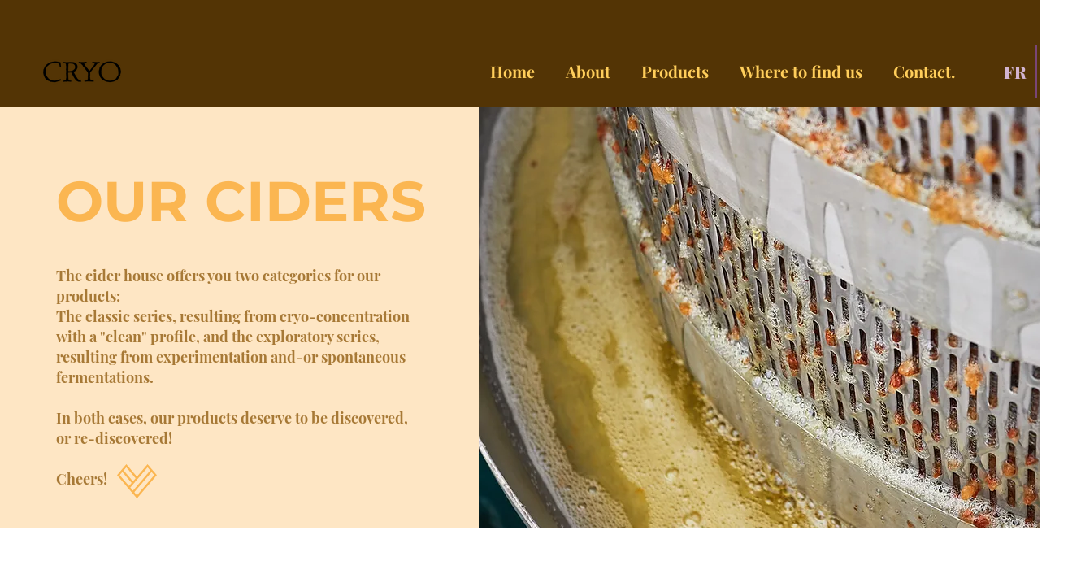

--- FILE ---
content_type: text/html; charset=UTF-8
request_url: https://www.cidreriecryo.com/products/cryo-de-glace
body_size: 120244
content:
<!DOCTYPE html>
<html lang="fr">
<head>
  
  <!-- SEO Tags -->
  <title>Products | Cidrerie Cryo</title>
  <meta name="description" content="Here, cider is king!
The cider house offers you classic products, resulting from cryo-concentration with a &quot;clean&quot; profile, and exploratory, resulting from experimentation and/or spontaneous fermentation. In both cases, our products deserve to be discovered, or re-discovered!"/>
  <link rel="canonical" href="https://www.cidreriecryo.com/products/cryo-de-glace"/>
  <meta property="og:title" content="Products | Cidrerie Cryo"/>
  <meta property="og:description" content="Here, cider is king!
The cider house offers you classic products, resulting from cryo-concentration with a &quot;clean&quot; profile, and exploratory, resulting from experimentation and/or spontaneous fermentation. In both cases, our products deserve to be discovered, or re-discovered!"/>
  <meta property="og:url" content="https://www.cidreriecryo.com/products/cryo-de-glace"/>
  <meta property="og:site_name" content="Cidrerie Cryo Inc."/>
  <meta property="og:type" content="website"/>
  <link rel="alternate" href="https://www.cidreriecryo.com/products/cryo-de-glace" hreflang="x-default"/>
  <link rel="alternate" href="https://www.cidreriecryo.com/products/cryo-de-glace" hreflang="fr-ca"/>
  <meta name="google-site-verification" content="Noof0iG3K9Dz_pb3EI3FfvdvLI0yiCm3xwS3I0ucbn8"/>
  <meta name="twitter:card" content="summary_large_image"/>
  <meta name="twitter:title" content="Products | Cidrerie Cryo"/>
  <meta name="twitter:description" content="Here, cider is king!
The cider house offers you classic products, resulting from cryo-concentration with a &quot;clean&quot; profile, and exploratory, resulting from experimentation and/or spontaneous fermentation. In both cases, our products deserve to be discovered, or re-discovered!"/>

  
  <meta charset='utf-8'>
  <meta name="viewport" content="width=device-width, initial-scale=1" id="wixDesktopViewport" />
  <meta http-equiv="X-UA-Compatible" content="IE=edge">
  <meta name="generator" content="Wix.com Website Builder"/>

  <link rel="icon" sizes="192x192" href="https://static.wixstatic.com/media/f29e52_d91f329220f844c2a9e3e1654e0eb524%7Emv2.png/v1/fill/w_192%2Ch_192%2Clg_1%2Cusm_0.66_1.00_0.01/f29e52_d91f329220f844c2a9e3e1654e0eb524%7Emv2.png" type="image/png"/>
  <link rel="shortcut icon" href="https://static.wixstatic.com/media/f29e52_d91f329220f844c2a9e3e1654e0eb524%7Emv2.png/v1/fill/w_192%2Ch_192%2Clg_1%2Cusm_0.66_1.00_0.01/f29e52_d91f329220f844c2a9e3e1654e0eb524%7Emv2.png" type="image/png"/>
  <link rel="apple-touch-icon" href="https://static.wixstatic.com/media/f29e52_d91f329220f844c2a9e3e1654e0eb524%7Emv2.png/v1/fill/w_180%2Ch_180%2Clg_1%2Cusm_0.66_1.00_0.01/f29e52_d91f329220f844c2a9e3e1654e0eb524%7Emv2.png" type="image/png"/>

  <!-- Safari Pinned Tab Icon -->
  <!-- <link rel="mask-icon" href="https://static.wixstatic.com/media/f29e52_d91f329220f844c2a9e3e1654e0eb524%7Emv2.png/v1/fill/w_192%2Ch_192%2Clg_1%2Cusm_0.66_1.00_0.01/f29e52_d91f329220f844c2a9e3e1654e0eb524%7Emv2.png"> -->

  <!-- Original trials -->
  


  <!-- Segmenter Polyfill -->
  <script>
    if (!window.Intl || !window.Intl.Segmenter) {
      (function() {
        var script = document.createElement('script');
        script.src = 'https://static.parastorage.com/unpkg/@formatjs/intl-segmenter@11.7.10/polyfill.iife.js';
        document.head.appendChild(script);
      })();
    }
  </script>

  <!-- Legacy Polyfills -->
  <script nomodule="" src="https://static.parastorage.com/unpkg/core-js-bundle@3.2.1/minified.js"></script>
  <script nomodule="" src="https://static.parastorage.com/unpkg/focus-within-polyfill@5.0.9/dist/focus-within-polyfill.js"></script>

  <!-- Performance API Polyfills -->
  <script>
  (function () {
    var noop = function noop() {};
    if ("performance" in window === false) {
      window.performance = {};
    }
    window.performance.mark = performance.mark || noop;
    window.performance.measure = performance.measure || noop;
    if ("now" in window.performance === false) {
      var nowOffset = Date.now();
      if (performance.timing && performance.timing.navigationStart) {
        nowOffset = performance.timing.navigationStart;
      }
      window.performance.now = function now() {
        return Date.now() - nowOffset;
      };
    }
  })();
  </script>

  <!-- Globals Definitions -->
  <script>
    (function () {
      var now = Date.now()
      window.initialTimestamps = {
        initialTimestamp: now,
        initialRequestTimestamp: Math.round(performance.timeOrigin ? performance.timeOrigin : now - performance.now())
      }

      window.thunderboltTag = "QA_READY"
      window.thunderboltVersion = "1.16774.0"
    })();
  </script>

  <!-- Essential Viewer Model -->
  <script type="application/json" id="wix-essential-viewer-model">{"fleetConfig":{"fleetName":"thunderbolt-seo-renderer-gradual","type":"Rollout","code":1},"mode":{"qa":false,"enableTestApi":false,"debug":false,"ssrIndicator":false,"ssrOnly":false,"siteAssetsFallback":"enable","versionIndicator":false},"componentsLibrariesTopology":[{"artifactId":"editor-elements","namespace":"wixui","url":"https:\/\/static.parastorage.com\/services\/editor-elements\/1.14848.0"},{"artifactId":"editor-elements","namespace":"dsgnsys","url":"https:\/\/static.parastorage.com\/services\/editor-elements\/1.14848.0"}],"siteFeaturesConfigs":{"sessionManager":{"isRunningInDifferentSiteContext":false}},"language":{"userLanguage":"fr"},"siteAssets":{"clientTopology":{"mediaRootUrl":"https:\/\/static.wixstatic.com","staticMediaUrl":"https:\/\/static.wixstatic.com\/media","moduleRepoUrl":"https:\/\/static.parastorage.com\/unpkg","fileRepoUrl":"https:\/\/static.parastorage.com\/services","viewerAppsUrl":"https:\/\/viewer-apps.parastorage.com","viewerAssetsUrl":"https:\/\/viewer-assets.parastorage.com","siteAssetsUrl":"https:\/\/siteassets.parastorage.com","pageJsonServerUrls":["https:\/\/pages.parastorage.com","https:\/\/staticorigin.wixstatic.com","https:\/\/www.cidreriecryo.com","https:\/\/fallback.wix.com\/wix-html-editor-pages-webapp\/page"],"pathOfTBModulesInFileRepoForFallback":"wix-thunderbolt\/dist\/"}},"siteFeatures":["accessibility","appMonitoring","assetsLoader","businessLogger","captcha","clickHandlerRegistrar","commonConfig","componentsLoader","componentsRegistry","consentPolicy","cookiesManager","cyclicTabbing","domSelectors","dynamicPages","environmentWixCodeSdk","environment","lightbox","locationWixCodeSdk","mpaNavigation","multilingual","navigationManager","navigationPhases","ooi","pages","panorama","renderer","reporter","routerFetch","router","scrollRestoration","seoWixCodeSdk","seo","sessionManager","siteMembersWixCodeSdk","siteMembers","siteScrollBlocker","siteWixCodeSdk","speculationRules","ssrCache","stores","structureApi","thunderboltInitializer","tpaCommons","translations","usedPlatformApis","warmupData","windowMessageRegistrar","windowWixCodeSdk","wixCustomElementComponent","wixEmbedsApi","componentsReact","platform"],"site":{"externalBaseUrl":"https:\/\/www.cidreriecryo.com","isSEO":true},"media":{"staticMediaUrl":"https:\/\/static.wixstatic.com\/media","mediaRootUrl":"https:\/\/static.wixstatic.com\/","staticVideoUrl":"https:\/\/video.wixstatic.com\/"},"requestUrl":"https:\/\/www.cidreriecryo.com\/products\/cryo-de-glace","rollout":{"siteAssetsVersionsRollout":false,"isDACRollout":0,"isTBRollout":true},"commonConfig":{"brand":"wix","host":"VIEWER","bsi":"","consentPolicy":{},"consentPolicyHeader":{},"siteRevision":"198","renderingFlow":"NONE","language":"fr","locale":"fr-ca"},"interactionSampleRatio":0.01,"dynamicModelUrl":"https:\/\/www.cidreriecryo.com\/_api\/v2\/dynamicmodel","accessTokensUrl":"https:\/\/www.cidreriecryo.com\/_api\/v1\/access-tokens","isExcludedFromSecurityExperiments":false,"experiments":{"specs.thunderbolt.hardenFetchAndXHR":true,"specs.thunderbolt.securityExperiments":true}}</script>
  <script>window.viewerModel = JSON.parse(document.getElementById('wix-essential-viewer-model').textContent)</script>

  <script>
    window.commonConfig = viewerModel.commonConfig
  </script>

  
  <!-- BEGIN handleAccessTokens bundle -->

  <script data-url="https://static.parastorage.com/services/wix-thunderbolt/dist/handleAccessTokens.inline.4f2f9a53.bundle.min.js">(()=>{"use strict";function e(e){let{context:o,property:r,value:n,enumerable:i=!0}=e,c=e.get,l=e.set;if(!r||void 0===n&&!c&&!l)return new Error("property and value are required");let a=o||globalThis,s=a?.[r],u={};if(void 0!==n)u.value=n;else{if(c){let e=t(c);e&&(u.get=e)}if(l){let e=t(l);e&&(u.set=e)}}let p={...u,enumerable:i||!1,configurable:!1};void 0!==n&&(p.writable=!1);try{Object.defineProperty(a,r,p)}catch(e){return e instanceof TypeError?s:e}return s}function t(e,t){return"function"==typeof e?e:!0===e?.async&&"function"==typeof e.func?t?async function(t){return e.func(t)}:async function(){return e.func()}:"function"==typeof e?.func?e.func:void 0}try{e({property:"strictDefine",value:e})}catch{}try{e({property:"defineStrictObject",value:r})}catch{}try{e({property:"defineStrictMethod",value:n})}catch{}var o=["toString","toLocaleString","valueOf","constructor","prototype"];function r(t){let{context:n,property:c,propertiesToExclude:l=[],skipPrototype:a=!1,hardenPrototypePropertiesToExclude:s=[]}=t;if(!c)return new Error("property is required");let u=(n||globalThis)[c],p={},f=i(n,c);u&&("object"==typeof u||"function"==typeof u)&&Reflect.ownKeys(u).forEach(t=>{if(!l.includes(t)&&!o.includes(t)){let o=i(u,t);if(o&&(o.writable||o.configurable)){let{value:r,get:n,set:i,enumerable:c=!1}=o,l={};void 0!==r?l.value=r:n?l.get=n:i&&(l.set=i);try{let o=e({context:u,property:t,...l,enumerable:c});p[t]=o}catch(e){if(!(e instanceof TypeError))throw e;try{p[t]=o.value||o.get||o.set}catch{}}}}});let d={originalObject:u,originalProperties:p};if(!a&&void 0!==u?.prototype){let e=r({context:u,property:"prototype",propertiesToExclude:s,skipPrototype:!0});e instanceof Error||(d.originalPrototype=e?.originalObject,d.originalPrototypeProperties=e?.originalProperties)}return e({context:n,property:c,value:u,enumerable:f?.enumerable}),d}function n(t,o){let r=(o||globalThis)[t],n=i(o||globalThis,t);return r&&n&&(n.writable||n.configurable)?(Object.freeze(r),e({context:globalThis,property:t,value:r})):r}function i(e,t){if(e&&t)try{return Reflect.getOwnPropertyDescriptor(e,t)}catch{return}}function c(e){if("string"!=typeof e)return e;try{return decodeURIComponent(e).toLowerCase().trim()}catch{return e.toLowerCase().trim()}}function l(e,t){let o="";if("string"==typeof e)o=e.split("=")[0]?.trim()||"";else{if(!e||"string"!=typeof e.name)return!1;o=e.name}return t.has(c(o)||"")}function a(e,t){let o;return o="string"==typeof e?e.split(";").map(e=>e.trim()).filter(e=>e.length>0):e||[],o.filter(e=>!l(e,t))}var s=null;function u(){return null===s&&(s=typeof Document>"u"?void 0:Object.getOwnPropertyDescriptor(Document.prototype,"cookie")),s}function p(t,o){if(!globalThis?.cookieStore)return;let r=globalThis.cookieStore.get.bind(globalThis.cookieStore),n=globalThis.cookieStore.getAll.bind(globalThis.cookieStore),i=globalThis.cookieStore.set.bind(globalThis.cookieStore),c=globalThis.cookieStore.delete.bind(globalThis.cookieStore);return e({context:globalThis.CookieStore.prototype,property:"get",value:async function(e){return l(("string"==typeof e?e:e.name)||"",t)?null:r.call(this,e)},enumerable:!0}),e({context:globalThis.CookieStore.prototype,property:"getAll",value:async function(){return a(await n.apply(this,Array.from(arguments)),t)},enumerable:!0}),e({context:globalThis.CookieStore.prototype,property:"set",value:async function(){let e=Array.from(arguments);if(!l(1===e.length?e[0].name:e[0],t))return i.apply(this,e);o&&console.warn(o)},enumerable:!0}),e({context:globalThis.CookieStore.prototype,property:"delete",value:async function(){let e=Array.from(arguments);if(!l(1===e.length?e[0].name:e[0],t))return c.apply(this,e)},enumerable:!0}),e({context:globalThis.cookieStore,property:"prototype",value:globalThis.CookieStore.prototype,enumerable:!1}),e({context:globalThis,property:"cookieStore",value:globalThis.cookieStore,enumerable:!0}),{get:r,getAll:n,set:i,delete:c}}var f=["TextEncoder","TextDecoder","XMLHttpRequestEventTarget","EventTarget","URL","JSON","Reflect","Object","Array","Map","Set","WeakMap","WeakSet","Promise","Symbol","Error"],d=["addEventListener","removeEventListener","dispatchEvent","encodeURI","encodeURIComponent","decodeURI","decodeURIComponent"];const y=(e,t)=>{try{const o=t?t.get.call(document):document.cookie;return o.split(";").map(e=>e.trim()).filter(t=>t?.startsWith(e))[0]?.split("=")[1]}catch(e){return""}},g=(e="",t="",o="/")=>`${e}=; ${t?`domain=${t};`:""} max-age=0; path=${o}; expires=Thu, 01 Jan 1970 00:00:01 GMT`;function m(){(function(){if("undefined"!=typeof window){const e=performance.getEntriesByType("navigation")[0];return"back_forward"===(e?.type||"")}return!1})()&&function(){const{counter:e}=function(){const e=b("getItem");if(e){const[t,o]=e.split("-"),r=o?parseInt(o,10):0;if(r>=3){const e=t?Number(t):0;if(Date.now()-e>6e4)return{counter:0}}return{counter:r}}return{counter:0}}();e<3?(!function(e=1){b("setItem",`${Date.now()}-${e}`)}(e+1),window.location.reload()):console.error("ATS: Max reload attempts reached")}()}function b(e,t){try{return sessionStorage[e]("reload",t||"")}catch(e){console.error("ATS: Error calling sessionStorage:",e)}}const h="client-session-bind",v="sec-fetch-unsupported",{experiments:w}=window.viewerModel,T=[h,"client-binding",v,"svSession","smSession","server-session-bind","wixSession2","wixSession3"].map(e=>e.toLowerCase()),{cookie:S}=function(t,o){let r=new Set(t);return e({context:document,property:"cookie",set:{func:e=>function(e,t,o,r){let n=u(),i=c(t.split(";")[0]||"")||"";[...o].every(e=>!i.startsWith(e.toLowerCase()))&&n?.set?n.set.call(e,t):r&&console.warn(r)}(document,e,r,o)},get:{func:()=>function(e,t){let o=u();if(!o?.get)throw new Error("Cookie descriptor or getter not available");return a(o.get.call(e),t).join("; ")}(document,r)},enumerable:!0}),{cookieStore:p(r,o),cookie:u()}}(T),k="tbReady",x="security_overrideGlobals",{experiments:E,siteFeaturesConfigs:C,accessTokensUrl:P}=window.viewerModel,R=P,M={},O=(()=>{const e=y(h,S);if(w["specs.thunderbolt.browserCacheReload"]){y(v,S)||e?b("removeItem"):m()}return(()=>{const e=g(h),t=g(h,location.hostname);S.set.call(document,e),S.set.call(document,t)})(),e})();O&&(M["client-binding"]=O);const D=fetch;addEventListener(k,function e(t){const{logger:o}=t.detail;try{window.tb.init({fetch:D,fetchHeaders:M})}catch(e){const t=new Error("TB003");o.meter(`${x}_${t.message}`,{paramsOverrides:{errorType:x,eventString:t.message}}),window?.viewerModel?.mode.debug&&console.error(e)}finally{removeEventListener(k,e)}}),E["specs.thunderbolt.hardenFetchAndXHR"]||(window.fetchDynamicModel=()=>C.sessionManager.isRunningInDifferentSiteContext?Promise.resolve({}):fetch(R,{credentials:"same-origin",headers:M}).then(function(e){if(!e.ok)throw new Error(`[${e.status}]${e.statusText}`);return e.json()}),window.dynamicModelPromise=window.fetchDynamicModel())})();
//# sourceMappingURL=https://static.parastorage.com/services/wix-thunderbolt/dist/handleAccessTokens.inline.4f2f9a53.bundle.min.js.map</script>

<!-- END handleAccessTokens bundle -->

<!-- BEGIN overrideGlobals bundle -->

<script data-url="https://static.parastorage.com/services/wix-thunderbolt/dist/overrideGlobals.inline.ec13bfcf.bundle.min.js">(()=>{"use strict";function e(e){let{context:r,property:o,value:n,enumerable:i=!0}=e,c=e.get,a=e.set;if(!o||void 0===n&&!c&&!a)return new Error("property and value are required");let l=r||globalThis,u=l?.[o],s={};if(void 0!==n)s.value=n;else{if(c){let e=t(c);e&&(s.get=e)}if(a){let e=t(a);e&&(s.set=e)}}let p={...s,enumerable:i||!1,configurable:!1};void 0!==n&&(p.writable=!1);try{Object.defineProperty(l,o,p)}catch(e){return e instanceof TypeError?u:e}return u}function t(e,t){return"function"==typeof e?e:!0===e?.async&&"function"==typeof e.func?t?async function(t){return e.func(t)}:async function(){return e.func()}:"function"==typeof e?.func?e.func:void 0}try{e({property:"strictDefine",value:e})}catch{}try{e({property:"defineStrictObject",value:o})}catch{}try{e({property:"defineStrictMethod",value:n})}catch{}var r=["toString","toLocaleString","valueOf","constructor","prototype"];function o(t){let{context:n,property:c,propertiesToExclude:a=[],skipPrototype:l=!1,hardenPrototypePropertiesToExclude:u=[]}=t;if(!c)return new Error("property is required");let s=(n||globalThis)[c],p={},f=i(n,c);s&&("object"==typeof s||"function"==typeof s)&&Reflect.ownKeys(s).forEach(t=>{if(!a.includes(t)&&!r.includes(t)){let r=i(s,t);if(r&&(r.writable||r.configurable)){let{value:o,get:n,set:i,enumerable:c=!1}=r,a={};void 0!==o?a.value=o:n?a.get=n:i&&(a.set=i);try{let r=e({context:s,property:t,...a,enumerable:c});p[t]=r}catch(e){if(!(e instanceof TypeError))throw e;try{p[t]=r.value||r.get||r.set}catch{}}}}});let d={originalObject:s,originalProperties:p};if(!l&&void 0!==s?.prototype){let e=o({context:s,property:"prototype",propertiesToExclude:u,skipPrototype:!0});e instanceof Error||(d.originalPrototype=e?.originalObject,d.originalPrototypeProperties=e?.originalProperties)}return e({context:n,property:c,value:s,enumerable:f?.enumerable}),d}function n(t,r){let o=(r||globalThis)[t],n=i(r||globalThis,t);return o&&n&&(n.writable||n.configurable)?(Object.freeze(o),e({context:globalThis,property:t,value:o})):o}function i(e,t){if(e&&t)try{return Reflect.getOwnPropertyDescriptor(e,t)}catch{return}}function c(e){if("string"!=typeof e)return e;try{return decodeURIComponent(e).toLowerCase().trim()}catch{return e.toLowerCase().trim()}}function a(e,t){return e instanceof Headers?e.forEach((r,o)=>{l(o,t)||e.delete(o)}):Object.keys(e).forEach(r=>{l(r,t)||delete e[r]}),e}function l(e,t){return!t.has(c(e)||"")}function u(e,t){let r=!0,o=function(e){let t,r;if(globalThis.Request&&e instanceof Request)t=e.url;else{if("function"!=typeof e?.toString)throw new Error("Unsupported type for url");t=e.toString()}try{return new URL(t).pathname}catch{return r=t.replace(/#.+/gi,"").split("?").shift(),r.startsWith("/")?r:`/${r}`}}(e),n=c(o);return n&&t.some(e=>n.includes(e))&&(r=!1),r}function s(t,r,o){let n=fetch,i=XMLHttpRequest,c=new Set(r);function s(){let e=new i,r=e.open,n=e.setRequestHeader;return e.open=function(){let n=Array.from(arguments),i=n[1];if(n.length<2||u(i,t))return r.apply(e,n);throw new Error(o||`Request not allowed for path ${i}`)},e.setRequestHeader=function(t,r){l(decodeURIComponent(t),c)&&n.call(e,t,r)},e}return e({property:"fetch",value:function(){let e=function(e,t){return globalThis.Request&&e[0]instanceof Request&&e[0]?.headers?a(e[0].headers,t):e[1]?.headers&&a(e[1].headers,t),e}(arguments,c);return u(arguments[0],t)?n.apply(globalThis,Array.from(e)):new Promise((e,t)=>{t(new Error(o||`Request not allowed for path ${arguments[0]}`))})},enumerable:!0}),e({property:"XMLHttpRequest",value:s,enumerable:!0}),Object.keys(i).forEach(e=>{s[e]=i[e]}),{fetch:n,XMLHttpRequest:i}}var p=["TextEncoder","TextDecoder","XMLHttpRequestEventTarget","EventTarget","URL","JSON","Reflect","Object","Array","Map","Set","WeakMap","WeakSet","Promise","Symbol","Error"],f=["addEventListener","removeEventListener","dispatchEvent","encodeURI","encodeURIComponent","decodeURI","decodeURIComponent"];const d=function(){let t=globalThis.open,r=document.open;function o(e,r,o){let n="string"!=typeof e,i=t.call(window,e,r,o);return n||e&&function(e){return e.startsWith("//")&&/(?:[a-z0-9](?:[a-z0-9-]{0,61}[a-z0-9])?\.)+[a-z0-9][a-z0-9-]{0,61}[a-z0-9]/g.test(`${location.protocol}:${e}`)&&(e=`${location.protocol}${e}`),!e.startsWith("http")||new URL(e).hostname===location.hostname}(e)?{}:i}return e({property:"open",value:o,context:globalThis,enumerable:!0}),e({property:"open",value:function(e,t,n){return e?o(e,t,n):r.call(document,e||"",t||"",n||"")},context:document,enumerable:!0}),{open:t,documentOpen:r}},y=function(){let t=document.createElement,r=Element.prototype.setAttribute,o=Element.prototype.setAttributeNS;return e({property:"createElement",context:document,value:function(n,i){let a=t.call(document,n,i);if("iframe"===c(n)){e({property:"srcdoc",context:a,get:()=>"",set:()=>{console.warn("`srcdoc` is not allowed in iframe elements.")}});let t=function(e,t){"srcdoc"!==e.toLowerCase()?r.call(a,e,t):console.warn("`srcdoc` attribute is not allowed to be set.")},n=function(e,t,r){"srcdoc"!==t.toLowerCase()?o.call(a,e,t,r):console.warn("`srcdoc` attribute is not allowed to be set.")};a.setAttribute=t,a.setAttributeNS=n}return a},enumerable:!0}),{createElement:t,setAttribute:r,setAttributeNS:o}},m=["client-binding"],b=["/_api/v1/access-tokens","/_api/v2/dynamicmodel","/_api/one-app-session-web/v3/businesses"],h=function(){let t=setTimeout,r=setInterval;return o("setTimeout",0,globalThis),o("setInterval",0,globalThis),{setTimeout:t,setInterval:r};function o(t,r,o){let n=o||globalThis,i=n[t];if(!i||"function"!=typeof i)throw new Error(`Function ${t} not found or is not a function`);e({property:t,value:function(){let e=Array.from(arguments);if("string"!=typeof e[r])return i.apply(n,e);console.warn(`Calling ${t} with a String Argument at index ${r} is not allowed`)},context:o,enumerable:!0})}},v=function(){if(navigator&&"serviceWorker"in navigator){let t=navigator.serviceWorker.register;return e({context:navigator.serviceWorker,property:"register",value:function(){console.log("Service worker registration is not allowed")},enumerable:!0}),{register:t}}return{}};performance.mark("overrideGlobals started");const{isExcludedFromSecurityExperiments:g,experiments:w}=window.viewerModel,E=!g&&w["specs.thunderbolt.securityExperiments"];try{d(),E&&y(),w["specs.thunderbolt.hardenFetchAndXHR"]&&E&&s(b,m),v(),(e=>{let t=[],r=[];r=r.concat(["TextEncoder","TextDecoder"]),e&&(r=r.concat(["XMLHttpRequestEventTarget","EventTarget"])),r=r.concat(["URL","JSON"]),e&&(t=t.concat(["addEventListener","removeEventListener"])),t=t.concat(["encodeURI","encodeURIComponent","decodeURI","decodeURIComponent"]),r=r.concat(["String","Number"]),e&&r.push("Object"),r=r.concat(["Reflect"]),t.forEach(e=>{n(e),["addEventListener","removeEventListener"].includes(e)&&n(e,document)}),r.forEach(e=>{o({property:e})})})(E),E&&h()}catch(e){window?.viewerModel?.mode.debug&&console.error(e);const t=new Error("TB006");window.fedops?.reportError(t,"security_overrideGlobals"),window.Sentry?window.Sentry.captureException(t):globalThis.defineStrictProperty("sentryBuffer",[t],window,!1)}performance.mark("overrideGlobals ended")})();
//# sourceMappingURL=https://static.parastorage.com/services/wix-thunderbolt/dist/overrideGlobals.inline.ec13bfcf.bundle.min.js.map</script>

<!-- END overrideGlobals bundle -->


  
  <script>
    window.commonConfig = viewerModel.commonConfig

	
  </script>

  <!-- Initial CSS -->
  <style data-url="https://static.parastorage.com/services/wix-thunderbolt/dist/main.347af09f.min.css">@keyframes slide-horizontal-new{0%{transform:translateX(100%)}}@keyframes slide-horizontal-old{80%{opacity:1}to{opacity:0;transform:translateX(-100%)}}@keyframes slide-vertical-new{0%{transform:translateY(-100%)}}@keyframes slide-vertical-old{80%{opacity:1}to{opacity:0;transform:translateY(100%)}}@keyframes out-in-new{0%{opacity:0}}@keyframes out-in-old{to{opacity:0}}:root:active-view-transition{view-transition-name:none}::view-transition{pointer-events:none}:root:active-view-transition::view-transition-new(page-group),:root:active-view-transition::view-transition-old(page-group){animation-duration:.6s;cursor:wait;pointer-events:all}:root:active-view-transition-type(SlideHorizontal)::view-transition-old(page-group){animation:slide-horizontal-old .6s cubic-bezier(.83,0,.17,1) forwards;mix-blend-mode:normal}:root:active-view-transition-type(SlideHorizontal)::view-transition-new(page-group){animation:slide-horizontal-new .6s cubic-bezier(.83,0,.17,1) backwards;mix-blend-mode:normal}:root:active-view-transition-type(SlideVertical)::view-transition-old(page-group){animation:slide-vertical-old .6s cubic-bezier(.83,0,.17,1) forwards;mix-blend-mode:normal}:root:active-view-transition-type(SlideVertical)::view-transition-new(page-group){animation:slide-vertical-new .6s cubic-bezier(.83,0,.17,1) backwards;mix-blend-mode:normal}:root:active-view-transition-type(OutIn)::view-transition-old(page-group){animation:out-in-old .35s cubic-bezier(.22,1,.36,1) forwards}:root:active-view-transition-type(OutIn)::view-transition-new(page-group){animation:out-in-new .35s cubic-bezier(.64,0,.78,0) .35s backwards}@media(prefers-reduced-motion:reduce){::view-transition-group(*),::view-transition-new(*),::view-transition-old(*){animation:none!important}}body,html{background:transparent;border:0;margin:0;outline:0;padding:0;vertical-align:baseline}body{--scrollbar-width:0px;font-family:Arial,Helvetica,sans-serif;font-size:10px}body,html{height:100%}body{overflow-x:auto;overflow-y:scroll}body:not(.responsive) #site-root{min-width:var(--site-width);width:100%}body:not([data-js-loaded]) [data-hide-prejs]{visibility:hidden}interact-element{display:contents}#SITE_CONTAINER{position:relative}:root{--one-unit:1vw;--section-max-width:9999px;--spx-stopper-max:9999px;--spx-stopper-min:0px;--browser-zoom:1}@supports(-webkit-appearance:none) and (stroke-color:transparent){:root{--safari-sticky-fix:opacity;--experimental-safari-sticky-fix:translateZ(0)}}@supports(container-type:inline-size){:root{--one-unit:1cqw}}[id^=oldHoverBox-]{mix-blend-mode:plus-lighter;transition:opacity .5s ease,visibility .5s ease}[data-mesh-id$=inlineContent-gridContainer]:has(>[id^=oldHoverBox-]){isolation:isolate}</style>
<style data-url="https://static.parastorage.com/services/wix-thunderbolt/dist/main.renderer.9cb0985f.min.css">a,abbr,acronym,address,applet,b,big,blockquote,button,caption,center,cite,code,dd,del,dfn,div,dl,dt,em,fieldset,font,footer,form,h1,h2,h3,h4,h5,h6,header,i,iframe,img,ins,kbd,label,legend,li,nav,object,ol,p,pre,q,s,samp,section,small,span,strike,strong,sub,sup,table,tbody,td,tfoot,th,thead,title,tr,tt,u,ul,var{background:transparent;border:0;margin:0;outline:0;padding:0;vertical-align:baseline}input,select,textarea{box-sizing:border-box;font-family:Helvetica,Arial,sans-serif}ol,ul{list-style:none}blockquote,q{quotes:none}ins{text-decoration:none}del{text-decoration:line-through}table{border-collapse:collapse;border-spacing:0}a{cursor:pointer;text-decoration:none}.testStyles{overflow-y:hidden}.reset-button{-webkit-appearance:none;background:none;border:0;color:inherit;font:inherit;line-height:normal;outline:0;overflow:visible;padding:0;-webkit-user-select:none;-moz-user-select:none;-ms-user-select:none}:focus{outline:none}body.device-mobile-optimized:not(.disable-site-overflow){overflow-x:hidden;overflow-y:scroll}body.device-mobile-optimized:not(.responsive) #SITE_CONTAINER{margin-left:auto;margin-right:auto;overflow-x:visible;position:relative;width:320px}body.device-mobile-optimized:not(.responsive):not(.blockSiteScrolling) #SITE_CONTAINER{margin-top:0}body.device-mobile-optimized>*{max-width:100%!important}body.device-mobile-optimized #site-root{overflow-x:hidden;overflow-y:hidden}@supports(overflow:clip){body.device-mobile-optimized #site-root{overflow-x:clip;overflow-y:clip}}body.device-mobile-non-optimized #SITE_CONTAINER #site-root{overflow-x:clip;overflow-y:clip}body.device-mobile-non-optimized.fullScreenMode{background-color:#5f6360}body.device-mobile-non-optimized.fullScreenMode #MOBILE_ACTIONS_MENU,body.device-mobile-non-optimized.fullScreenMode #SITE_BACKGROUND,body.device-mobile-non-optimized.fullScreenMode #site-root,body.fullScreenMode #WIX_ADS{visibility:hidden}body.fullScreenMode{overflow-x:hidden!important;overflow-y:hidden!important}body.fullScreenMode.device-mobile-optimized #TINY_MENU{opacity:0;pointer-events:none}body.fullScreenMode-scrollable.device-mobile-optimized{overflow-x:hidden!important;overflow-y:auto!important}body.fullScreenMode-scrollable.device-mobile-optimized #masterPage,body.fullScreenMode-scrollable.device-mobile-optimized #site-root{overflow-x:hidden!important;overflow-y:hidden!important}body.fullScreenMode-scrollable.device-mobile-optimized #SITE_BACKGROUND,body.fullScreenMode-scrollable.device-mobile-optimized #masterPage{height:auto!important}body.fullScreenMode-scrollable.device-mobile-optimized #masterPage.mesh-layout{height:0!important}body.blockSiteScrolling,body.siteScrollingBlocked{position:fixed;width:100%}body.blockSiteScrolling #SITE_CONTAINER{margin-top:calc(var(--blocked-site-scroll-margin-top)*-1)}#site-root{margin:0 auto;min-height:100%;position:relative;top:var(--wix-ads-height)}#site-root img:not([src]){visibility:hidden}#site-root svg img:not([src]){visibility:visible}.auto-generated-link{color:inherit}#SCROLL_TO_BOTTOM,#SCROLL_TO_TOP{height:0}.has-click-trigger{cursor:pointer}.fullScreenOverlay{bottom:0;display:flex;justify-content:center;left:0;overflow-y:hidden;position:fixed;right:0;top:-60px;z-index:1005}.fullScreenOverlay>.fullScreenOverlayContent{bottom:0;left:0;margin:0 auto;overflow:hidden;position:absolute;right:0;top:60px;transform:translateZ(0)}[data-mesh-id$=centeredContent],[data-mesh-id$=form],[data-mesh-id$=inlineContent]{pointer-events:none;position:relative}[data-mesh-id$=-gridWrapper],[data-mesh-id$=-rotated-wrapper]{pointer-events:none}[data-mesh-id$=-gridContainer]>*,[data-mesh-id$=-rotated-wrapper]>*,[data-mesh-id$=inlineContent]>:not([data-mesh-id$=-gridContainer]){pointer-events:auto}.device-mobile-optimized #masterPage.mesh-layout #SOSP_CONTAINER_CUSTOM_ID{grid-area:2/1/3/2;-ms-grid-row:2;position:relative}#masterPage.mesh-layout{-ms-grid-rows:max-content max-content min-content max-content;-ms-grid-columns:100%;align-items:start;display:-ms-grid;display:grid;grid-template-columns:100%;grid-template-rows:max-content max-content min-content max-content;justify-content:stretch}#masterPage.mesh-layout #PAGES_CONTAINER,#masterPage.mesh-layout #SITE_FOOTER-placeholder,#masterPage.mesh-layout #SITE_FOOTER_WRAPPER,#masterPage.mesh-layout #SITE_HEADER-placeholder,#masterPage.mesh-layout #SITE_HEADER_WRAPPER,#masterPage.mesh-layout #SOSP_CONTAINER_CUSTOM_ID[data-state~=mobileView],#masterPage.mesh-layout #soapAfterPagesContainer,#masterPage.mesh-layout #soapBeforePagesContainer{-ms-grid-row-align:start;-ms-grid-column-align:start;-ms-grid-column:1}#masterPage.mesh-layout #SITE_HEADER-placeholder,#masterPage.mesh-layout #SITE_HEADER_WRAPPER{grid-area:1/1/2/2;-ms-grid-row:1}#masterPage.mesh-layout #PAGES_CONTAINER,#masterPage.mesh-layout #soapAfterPagesContainer,#masterPage.mesh-layout #soapBeforePagesContainer{grid-area:3/1/4/2;-ms-grid-row:3}#masterPage.mesh-layout #soapAfterPagesContainer,#masterPage.mesh-layout #soapBeforePagesContainer{width:100%}#masterPage.mesh-layout #PAGES_CONTAINER{align-self:stretch}#masterPage.mesh-layout main#PAGES_CONTAINER{display:block}#masterPage.mesh-layout #SITE_FOOTER-placeholder,#masterPage.mesh-layout #SITE_FOOTER_WRAPPER{grid-area:4/1/5/2;-ms-grid-row:4}#masterPage.mesh-layout #SITE_PAGES,#masterPage.mesh-layout [data-mesh-id=PAGES_CONTAINERcenteredContent],#masterPage.mesh-layout [data-mesh-id=PAGES_CONTAINERinlineContent]{height:100%}#masterPage.mesh-layout.desktop>*{width:100%}#masterPage.mesh-layout #PAGES_CONTAINER,#masterPage.mesh-layout #SITE_FOOTER,#masterPage.mesh-layout #SITE_FOOTER_WRAPPER,#masterPage.mesh-layout #SITE_HEADER,#masterPage.mesh-layout #SITE_HEADER_WRAPPER,#masterPage.mesh-layout #SITE_PAGES,#masterPage.mesh-layout #masterPageinlineContent{position:relative}#masterPage.mesh-layout #SITE_HEADER{grid-area:1/1/2/2}#masterPage.mesh-layout #SITE_FOOTER{grid-area:4/1/5/2}#masterPage.mesh-layout.overflow-x-clip #SITE_FOOTER,#masterPage.mesh-layout.overflow-x-clip #SITE_HEADER{overflow-x:clip}[data-z-counter]{z-index:0}[data-z-counter="0"]{z-index:auto}.wixSiteProperties{-webkit-font-smoothing:antialiased;-moz-osx-font-smoothing:grayscale}:root{--wst-button-color-fill-primary:rgb(var(--color_48));--wst-button-color-border-primary:rgb(var(--color_49));--wst-button-color-text-primary:rgb(var(--color_50));--wst-button-color-fill-primary-hover:rgb(var(--color_51));--wst-button-color-border-primary-hover:rgb(var(--color_52));--wst-button-color-text-primary-hover:rgb(var(--color_53));--wst-button-color-fill-primary-disabled:rgb(var(--color_54));--wst-button-color-border-primary-disabled:rgb(var(--color_55));--wst-button-color-text-primary-disabled:rgb(var(--color_56));--wst-button-color-fill-secondary:rgb(var(--color_57));--wst-button-color-border-secondary:rgb(var(--color_58));--wst-button-color-text-secondary:rgb(var(--color_59));--wst-button-color-fill-secondary-hover:rgb(var(--color_60));--wst-button-color-border-secondary-hover:rgb(var(--color_61));--wst-button-color-text-secondary-hover:rgb(var(--color_62));--wst-button-color-fill-secondary-disabled:rgb(var(--color_63));--wst-button-color-border-secondary-disabled:rgb(var(--color_64));--wst-button-color-text-secondary-disabled:rgb(var(--color_65));--wst-color-fill-base-1:rgb(var(--color_36));--wst-color-fill-base-2:rgb(var(--color_37));--wst-color-fill-base-shade-1:rgb(var(--color_38));--wst-color-fill-base-shade-2:rgb(var(--color_39));--wst-color-fill-base-shade-3:rgb(var(--color_40));--wst-color-fill-accent-1:rgb(var(--color_41));--wst-color-fill-accent-2:rgb(var(--color_42));--wst-color-fill-accent-3:rgb(var(--color_43));--wst-color-fill-accent-4:rgb(var(--color_44));--wst-color-fill-background-primary:rgb(var(--color_11));--wst-color-fill-background-secondary:rgb(var(--color_12));--wst-color-text-primary:rgb(var(--color_15));--wst-color-text-secondary:rgb(var(--color_14));--wst-color-action:rgb(var(--color_18));--wst-color-disabled:rgb(var(--color_39));--wst-color-title:rgb(var(--color_45));--wst-color-subtitle:rgb(var(--color_46));--wst-color-line:rgb(var(--color_47));--wst-font-style-h2:var(--font_2);--wst-font-style-h3:var(--font_3);--wst-font-style-h4:var(--font_4);--wst-font-style-h5:var(--font_5);--wst-font-style-h6:var(--font_6);--wst-font-style-body-large:var(--font_7);--wst-font-style-body-medium:var(--font_8);--wst-font-style-body-small:var(--font_9);--wst-font-style-body-x-small:var(--font_10);--wst-color-custom-1:rgb(var(--color_13));--wst-color-custom-2:rgb(var(--color_16));--wst-color-custom-3:rgb(var(--color_17));--wst-color-custom-4:rgb(var(--color_19));--wst-color-custom-5:rgb(var(--color_20));--wst-color-custom-6:rgb(var(--color_21));--wst-color-custom-7:rgb(var(--color_22));--wst-color-custom-8:rgb(var(--color_23));--wst-color-custom-9:rgb(var(--color_24));--wst-color-custom-10:rgb(var(--color_25));--wst-color-custom-11:rgb(var(--color_26));--wst-color-custom-12:rgb(var(--color_27));--wst-color-custom-13:rgb(var(--color_28));--wst-color-custom-14:rgb(var(--color_29));--wst-color-custom-15:rgb(var(--color_30));--wst-color-custom-16:rgb(var(--color_31));--wst-color-custom-17:rgb(var(--color_32));--wst-color-custom-18:rgb(var(--color_33));--wst-color-custom-19:rgb(var(--color_34));--wst-color-custom-20:rgb(var(--color_35))}.wix-presets-wrapper{display:contents}</style>

  <meta name="format-detection" content="telephone=no">
  <meta name="skype_toolbar" content="skype_toolbar_parser_compatible">
  
  

  

  

  <!-- head performance data start -->
  
  <!-- head performance data end -->
  

    


    
<style data-href="https://static.parastorage.com/services/editor-elements-library/dist/thunderbolt/rb_wixui.thunderbolt_bootstrap.a1b00b19.min.css">.cwL6XW{cursor:pointer}.sNF2R0{opacity:0}.hLoBV3{transition:opacity var(--transition-duration) cubic-bezier(.37,0,.63,1)}.Rdf41z,.hLoBV3{opacity:1}.ftlZWo{transition:opacity var(--transition-duration) cubic-bezier(.37,0,.63,1)}.ATGlOr,.ftlZWo{opacity:0}.KQSXD0{transition:opacity var(--transition-duration) cubic-bezier(.64,0,.78,0)}.KQSXD0,.pagQKE{opacity:1}._6zG5H{opacity:0;transition:opacity var(--transition-duration) cubic-bezier(.22,1,.36,1)}.BB49uC{transform:translateX(100%)}.j9xE1V{transition:transform var(--transition-duration) cubic-bezier(.87,0,.13,1)}.ICs7Rs,.j9xE1V{transform:translateX(0)}.DxijZJ{transition:transform var(--transition-duration) cubic-bezier(.87,0,.13,1)}.B5kjYq,.DxijZJ{transform:translateX(-100%)}.cJijIV{transition:transform var(--transition-duration) cubic-bezier(.87,0,.13,1)}.cJijIV,.hOxaWM{transform:translateX(0)}.T9p3fN{transform:translateX(100%);transition:transform var(--transition-duration) cubic-bezier(.87,0,.13,1)}.qDxYJm{transform:translateY(100%)}.aA9V0P{transition:transform var(--transition-duration) cubic-bezier(.87,0,.13,1)}.YPXPAS,.aA9V0P{transform:translateY(0)}.Xf2zsA{transition:transform var(--transition-duration) cubic-bezier(.87,0,.13,1)}.Xf2zsA,.y7Kt7s{transform:translateY(-100%)}.EeUgMu{transition:transform var(--transition-duration) cubic-bezier(.87,0,.13,1)}.EeUgMu,.fdHrtm{transform:translateY(0)}.WIFaG4{transform:translateY(100%);transition:transform var(--transition-duration) cubic-bezier(.87,0,.13,1)}body:not(.responsive) .JsJXaX{overflow-x:clip}:root:active-view-transition .JsJXaX{view-transition-name:page-group}.AnQkDU{display:grid;grid-template-columns:1fr;grid-template-rows:1fr;height:100%}.AnQkDU>div{align-self:stretch!important;grid-area:1/1/2/2;justify-self:stretch!important}.StylableButton2545352419__root{-archetype:box;border:none;box-sizing:border-box;cursor:pointer;display:block;height:100%;min-height:10px;min-width:10px;padding:0;touch-action:manipulation;width:100%}.StylableButton2545352419__root[disabled]{pointer-events:none}.StylableButton2545352419__root:not(:hover):not([disabled]).StylableButton2545352419--hasBackgroundColor{background-color:var(--corvid-background-color)!important}.StylableButton2545352419__root:hover:not([disabled]).StylableButton2545352419--hasHoverBackgroundColor{background-color:var(--corvid-hover-background-color)!important}.StylableButton2545352419__root:not(:hover)[disabled].StylableButton2545352419--hasDisabledBackgroundColor{background-color:var(--corvid-disabled-background-color)!important}.StylableButton2545352419__root:not(:hover):not([disabled]).StylableButton2545352419--hasBorderColor{border-color:var(--corvid-border-color)!important}.StylableButton2545352419__root:hover:not([disabled]).StylableButton2545352419--hasHoverBorderColor{border-color:var(--corvid-hover-border-color)!important}.StylableButton2545352419__root:not(:hover)[disabled].StylableButton2545352419--hasDisabledBorderColor{border-color:var(--corvid-disabled-border-color)!important}.StylableButton2545352419__root.StylableButton2545352419--hasBorderRadius{border-radius:var(--corvid-border-radius)!important}.StylableButton2545352419__root.StylableButton2545352419--hasBorderWidth{border-width:var(--corvid-border-width)!important}.StylableButton2545352419__root:not(:hover):not([disabled]).StylableButton2545352419--hasColor,.StylableButton2545352419__root:not(:hover):not([disabled]).StylableButton2545352419--hasColor .StylableButton2545352419__label{color:var(--corvid-color)!important}.StylableButton2545352419__root:hover:not([disabled]).StylableButton2545352419--hasHoverColor,.StylableButton2545352419__root:hover:not([disabled]).StylableButton2545352419--hasHoverColor .StylableButton2545352419__label{color:var(--corvid-hover-color)!important}.StylableButton2545352419__root:not(:hover)[disabled].StylableButton2545352419--hasDisabledColor,.StylableButton2545352419__root:not(:hover)[disabled].StylableButton2545352419--hasDisabledColor .StylableButton2545352419__label{color:var(--corvid-disabled-color)!important}.StylableButton2545352419__link{-archetype:box;box-sizing:border-box;color:#000;text-decoration:none}.StylableButton2545352419__container{align-items:center;display:flex;flex-basis:auto;flex-direction:row;flex-grow:1;height:100%;justify-content:center;overflow:hidden;transition:all .2s ease,visibility 0s;width:100%}.StylableButton2545352419__label{-archetype:text;-controller-part-type:LayoutChildDisplayDropdown,LayoutFlexChildSpacing(first);max-width:100%;min-width:1.8em;overflow:hidden;text-align:center;text-overflow:ellipsis;transition:inherit;white-space:nowrap}.StylableButton2545352419__root.StylableButton2545352419--isMaxContent .StylableButton2545352419__label{text-overflow:unset}.StylableButton2545352419__root.StylableButton2545352419--isWrapText .StylableButton2545352419__label{min-width:10px;overflow-wrap:break-word;white-space:break-spaces;word-break:break-word}.StylableButton2545352419__icon{-archetype:icon;-controller-part-type:LayoutChildDisplayDropdown,LayoutFlexChildSpacing(last);flex-shrink:0;height:50px;min-width:1px;transition:inherit}.StylableButton2545352419__icon.StylableButton2545352419--override{display:block!important}.StylableButton2545352419__icon svg,.StylableButton2545352419__icon>span{display:flex;height:inherit;width:inherit}.StylableButton2545352419__root:not(:hover):not([disalbed]).StylableButton2545352419--hasIconColor .StylableButton2545352419__icon svg{fill:var(--corvid-icon-color)!important;stroke:var(--corvid-icon-color)!important}.StylableButton2545352419__root:hover:not([disabled]).StylableButton2545352419--hasHoverIconColor .StylableButton2545352419__icon svg{fill:var(--corvid-hover-icon-color)!important;stroke:var(--corvid-hover-icon-color)!important}.StylableButton2545352419__root:not(:hover)[disabled].StylableButton2545352419--hasDisabledIconColor .StylableButton2545352419__icon svg{fill:var(--corvid-disabled-icon-color)!important;stroke:var(--corvid-disabled-icon-color)!important}.aeyn4z{bottom:0;left:0;position:absolute;right:0;top:0}.qQrFOK{cursor:pointer}.VDJedC{-webkit-tap-highlight-color:rgba(0,0,0,0);fill:var(--corvid-fill-color,var(--fill));fill-opacity:var(--fill-opacity);stroke:var(--corvid-stroke-color,var(--stroke));stroke-opacity:var(--stroke-opacity);stroke-width:var(--stroke-width);filter:var(--drop-shadow,none);opacity:var(--opacity);transform:var(--flip)}.VDJedC,.VDJedC svg{bottom:0;left:0;position:absolute;right:0;top:0}.VDJedC svg{height:var(--svg-calculated-height,100%);margin:auto;padding:var(--svg-calculated-padding,0);width:var(--svg-calculated-width,100%)}.VDJedC svg:not([data-type=ugc]){overflow:visible}.l4CAhn *{vector-effect:non-scaling-stroke}.Z_l5lU{-webkit-text-size-adjust:100%;-moz-text-size-adjust:100%;text-size-adjust:100%}ol.font_100,ul.font_100{color:#080808;font-family:"Arial, Helvetica, sans-serif",serif;font-size:10px;font-style:normal;font-variant:normal;font-weight:400;letter-spacing:normal;line-height:normal;margin:0;text-decoration:none}ol.font_100 li,ul.font_100 li{margin-bottom:12px}ol.wix-list-text-align,ul.wix-list-text-align{list-style-position:inside}ol.wix-list-text-align h1,ol.wix-list-text-align h2,ol.wix-list-text-align h3,ol.wix-list-text-align h4,ol.wix-list-text-align h5,ol.wix-list-text-align h6,ol.wix-list-text-align p,ul.wix-list-text-align h1,ul.wix-list-text-align h2,ul.wix-list-text-align h3,ul.wix-list-text-align h4,ul.wix-list-text-align h5,ul.wix-list-text-align h6,ul.wix-list-text-align p{display:inline}.HQSswv{cursor:pointer}.yi6otz{clip:rect(0 0 0 0);border:0;height:1px;margin:-1px;overflow:hidden;padding:0;position:absolute;width:1px}.zQ9jDz [data-attr-richtext-marker=true]{display:block}.zQ9jDz [data-attr-richtext-marker=true] table{border-collapse:collapse;margin:15px 0;width:100%}.zQ9jDz [data-attr-richtext-marker=true] table td{padding:12px;position:relative}.zQ9jDz [data-attr-richtext-marker=true] table td:after{border-bottom:1px solid currentColor;border-left:1px solid currentColor;bottom:0;content:"";left:0;opacity:.2;position:absolute;right:0;top:0}.zQ9jDz [data-attr-richtext-marker=true] table tr td:last-child:after{border-right:1px solid currentColor}.zQ9jDz [data-attr-richtext-marker=true] table tr:first-child td:after{border-top:1px solid currentColor}@supports(-webkit-appearance:none) and (stroke-color:transparent){.qvSjx3>*>:first-child{vertical-align:top}}@supports(-webkit-touch-callout:none){.qvSjx3>*>:first-child{vertical-align:top}}.LkZBpT :is(p,h1,h2,h3,h4,h5,h6,ul,ol,span[data-attr-richtext-marker],blockquote,div) [class$=rich-text__text],.LkZBpT :is(p,h1,h2,h3,h4,h5,h6,ul,ol,span[data-attr-richtext-marker],blockquote,div)[class$=rich-text__text]{color:var(--corvid-color,currentColor)}.LkZBpT :is(p,h1,h2,h3,h4,h5,h6,ul,ol,span[data-attr-richtext-marker],blockquote,div) span[style*=color]{color:var(--corvid-color,currentColor)!important}.Kbom4H{direction:var(--text-direction);min-height:var(--min-height);min-width:var(--min-width)}.Kbom4H .upNqi2{word-wrap:break-word;height:100%;overflow-wrap:break-word;position:relative;width:100%}.Kbom4H .upNqi2 ul{list-style:disc inside}.Kbom4H .upNqi2 li{margin-bottom:12px}.MMl86N blockquote,.MMl86N div,.MMl86N h1,.MMl86N h2,.MMl86N h3,.MMl86N h4,.MMl86N h5,.MMl86N h6,.MMl86N p{letter-spacing:normal;line-height:normal}.gYHZuN{min-height:var(--min-height);min-width:var(--min-width)}.gYHZuN .upNqi2{word-wrap:break-word;height:100%;overflow-wrap:break-word;position:relative;width:100%}.gYHZuN .upNqi2 ol,.gYHZuN .upNqi2 ul{letter-spacing:normal;line-height:normal;margin-inline-start:.5em;padding-inline-start:1.3em}.gYHZuN .upNqi2 ul{list-style-type:disc}.gYHZuN .upNqi2 ol{list-style-type:decimal}.gYHZuN .upNqi2 ol ul,.gYHZuN .upNqi2 ul ul{line-height:normal;list-style-type:circle}.gYHZuN .upNqi2 ol ol ul,.gYHZuN .upNqi2 ol ul ul,.gYHZuN .upNqi2 ul ol ul,.gYHZuN .upNqi2 ul ul ul{line-height:normal;list-style-type:square}.gYHZuN .upNqi2 li{font-style:inherit;font-weight:inherit;letter-spacing:normal;line-height:inherit}.gYHZuN .upNqi2 h1,.gYHZuN .upNqi2 h2,.gYHZuN .upNqi2 h3,.gYHZuN .upNqi2 h4,.gYHZuN .upNqi2 h5,.gYHZuN .upNqi2 h6,.gYHZuN .upNqi2 p{letter-spacing:normal;line-height:normal;margin-block:0;margin:0}.gYHZuN .upNqi2 a{color:inherit}.MMl86N,.ku3DBC{word-wrap:break-word;direction:var(--text-direction);min-height:var(--min-height);min-width:var(--min-width);mix-blend-mode:var(--blendMode,normal);overflow-wrap:break-word;pointer-events:none;text-align:start;text-shadow:var(--textOutline,0 0 transparent),var(--textShadow,0 0 transparent);text-transform:var(--textTransform,"none")}.MMl86N>*,.ku3DBC>*{pointer-events:auto}.MMl86N li,.ku3DBC li{font-style:inherit;font-weight:inherit;letter-spacing:normal;line-height:inherit}.MMl86N ol,.MMl86N ul,.ku3DBC ol,.ku3DBC ul{letter-spacing:normal;line-height:normal;margin-inline-end:0;margin-inline-start:.5em}.MMl86N:not(.Vq6kJx) ol,.MMl86N:not(.Vq6kJx) ul,.ku3DBC:not(.Vq6kJx) ol,.ku3DBC:not(.Vq6kJx) ul{padding-inline-end:0;padding-inline-start:1.3em}.MMl86N ul,.ku3DBC ul{list-style-type:disc}.MMl86N ol,.ku3DBC ol{list-style-type:decimal}.MMl86N ol ul,.MMl86N ul ul,.ku3DBC ol ul,.ku3DBC ul ul{list-style-type:circle}.MMl86N ol ol ul,.MMl86N ol ul ul,.MMl86N ul ol ul,.MMl86N ul ul ul,.ku3DBC ol ol ul,.ku3DBC ol ul ul,.ku3DBC ul ol ul,.ku3DBC ul ul ul{list-style-type:square}.MMl86N blockquote,.MMl86N div,.MMl86N h1,.MMl86N h2,.MMl86N h3,.MMl86N h4,.MMl86N h5,.MMl86N h6,.MMl86N p,.ku3DBC blockquote,.ku3DBC div,.ku3DBC h1,.ku3DBC h2,.ku3DBC h3,.ku3DBC h4,.ku3DBC h5,.ku3DBC h6,.ku3DBC p{margin-block:0;margin:0}.MMl86N a,.ku3DBC a{color:inherit}.Vq6kJx li{margin-inline-end:0;margin-inline-start:1.3em}.Vd6aQZ{overflow:hidden;padding:0;pointer-events:none;white-space:nowrap}.mHZSwn{display:none}.lvxhkV{bottom:0;left:0;position:absolute;right:0;top:0;width:100%}.QJjwEo{transform:translateY(-100%);transition:.2s ease-in}.kdBXfh{transition:.2s}.MP52zt{opacity:0;transition:.2s ease-in}.MP52zt.Bhu9m5{z-index:-1!important}.LVP8Wf{opacity:1;transition:.2s}.VrZrC0{height:auto}.VrZrC0,.cKxVkc{position:relative;width:100%}:host(:not(.device-mobile-optimized)) .vlM3HR,body:not(.device-mobile-optimized) .vlM3HR{margin-left:calc((100% - var(--site-width))/2);width:var(--site-width)}.AT7o0U[data-focuscycled=active]{outline:1px solid transparent}.AT7o0U[data-focuscycled=active]:not(:focus-within){outline:2px solid transparent;transition:outline .01s ease}.AT7o0U .vlM3HR{bottom:0;left:0;position:absolute;right:0;top:0}.Tj01hh,.jhxvbR{display:block;height:100%;width:100%}.jhxvbR img{max-width:var(--wix-img-max-width,100%)}.jhxvbR[data-animate-blur] img{filter:blur(9px);transition:filter .8s ease-in}.jhxvbR[data-animate-blur] img[data-load-done]{filter:none}.WzbAF8{direction:var(--direction)}.WzbAF8 .mpGTIt .O6KwRn{display:var(--item-display);height:var(--item-size);margin-block:var(--item-margin-block);margin-inline:var(--item-margin-inline);width:var(--item-size)}.WzbAF8 .mpGTIt .O6KwRn:last-child{margin-block:0;margin-inline:0}.WzbAF8 .mpGTIt .O6KwRn .oRtuWN{display:block}.WzbAF8 .mpGTIt .O6KwRn .oRtuWN .YaS0jR{height:var(--item-size);width:var(--item-size)}.WzbAF8 .mpGTIt{height:100%;position:absolute;white-space:nowrap;width:100%}:host(.device-mobile-optimized) .WzbAF8 .mpGTIt,body.device-mobile-optimized .WzbAF8 .mpGTIt{white-space:normal}.big2ZD{display:grid;grid-template-columns:1fr;grid-template-rows:1fr;height:calc(100% - var(--wix-ads-height));left:0;margin-top:var(--wix-ads-height);position:fixed;top:0;width:100%}.SHHiV9,.big2ZD{pointer-events:none;z-index:var(--pinned-layer-in-container,var(--above-all-in-container))}</style>
<style data-href="https://static.parastorage.com/services/editor-elements-library/dist/thunderbolt/rb_wixui.thunderbolt_bootstrap-classic.72e6a2a3.min.css">.PlZyDq{touch-action:manipulation}.uDW_Qe{align-items:center;box-sizing:border-box;display:flex;justify-content:var(--label-align);min-width:100%;text-align:initial;width:-moz-max-content;width:max-content}.uDW_Qe:before{max-width:var(--margin-start,0)}.uDW_Qe:after,.uDW_Qe:before{align-self:stretch;content:"";flex-grow:1}.uDW_Qe:after{max-width:var(--margin-end,0)}.FubTgk{height:100%}.FubTgk .uDW_Qe{border-radius:var(--corvid-border-radius,var(--rd,0));bottom:0;box-shadow:var(--shd,0 1px 4px rgba(0,0,0,.6));left:0;position:absolute;right:0;top:0;transition:var(--trans1,border-color .4s ease 0s,background-color .4s ease 0s)}.FubTgk .uDW_Qe:link,.FubTgk .uDW_Qe:visited{border-color:transparent}.FubTgk .l7_2fn{color:var(--corvid-color,rgb(var(--txt,var(--color_15,color_15))));font:var(--fnt,var(--font_5));margin:0;position:relative;transition:var(--trans2,color .4s ease 0s);white-space:nowrap}.FubTgk[aria-disabled=false] .uDW_Qe{background-color:var(--corvid-background-color,rgba(var(--bg,var(--color_17,color_17)),var(--alpha-bg,1)));border:solid var(--corvid-border-color,rgba(var(--brd,var(--color_15,color_15)),var(--alpha-brd,1))) var(--corvid-border-width,var(--brw,0));cursor:pointer!important}:host(.device-mobile-optimized) .FubTgk[aria-disabled=false]:active .uDW_Qe,body.device-mobile-optimized .FubTgk[aria-disabled=false]:active .uDW_Qe{background-color:var(--corvid-hover-background-color,rgba(var(--bgh,var(--color_18,color_18)),var(--alpha-bgh,1)));border-color:var(--corvid-hover-border-color,rgba(var(--brdh,var(--color_15,color_15)),var(--alpha-brdh,1)))}:host(.device-mobile-optimized) .FubTgk[aria-disabled=false]:active .l7_2fn,body.device-mobile-optimized .FubTgk[aria-disabled=false]:active .l7_2fn{color:var(--corvid-hover-color,rgb(var(--txth,var(--color_15,color_15))))}:host(:not(.device-mobile-optimized)) .FubTgk[aria-disabled=false]:hover .uDW_Qe,body:not(.device-mobile-optimized) .FubTgk[aria-disabled=false]:hover .uDW_Qe{background-color:var(--corvid-hover-background-color,rgba(var(--bgh,var(--color_18,color_18)),var(--alpha-bgh,1)));border-color:var(--corvid-hover-border-color,rgba(var(--brdh,var(--color_15,color_15)),var(--alpha-brdh,1)))}:host(:not(.device-mobile-optimized)) .FubTgk[aria-disabled=false]:hover .l7_2fn,body:not(.device-mobile-optimized) .FubTgk[aria-disabled=false]:hover .l7_2fn{color:var(--corvid-hover-color,rgb(var(--txth,var(--color_15,color_15))))}.FubTgk[aria-disabled=true] .uDW_Qe{background-color:var(--corvid-disabled-background-color,rgba(var(--bgd,204,204,204),var(--alpha-bgd,1)));border-color:var(--corvid-disabled-border-color,rgba(var(--brdd,204,204,204),var(--alpha-brdd,1)));border-style:solid;border-width:var(--corvid-border-width,var(--brw,0))}.FubTgk[aria-disabled=true] .l7_2fn{color:var(--corvid-disabled-color,rgb(var(--txtd,255,255,255)))}.uUxqWY{align-items:center;box-sizing:border-box;display:flex;justify-content:var(--label-align);min-width:100%;text-align:initial;width:-moz-max-content;width:max-content}.uUxqWY:before{max-width:var(--margin-start,0)}.uUxqWY:after,.uUxqWY:before{align-self:stretch;content:"";flex-grow:1}.uUxqWY:after{max-width:var(--margin-end,0)}.Vq4wYb[aria-disabled=false] .uUxqWY{cursor:pointer}:host(.device-mobile-optimized) .Vq4wYb[aria-disabled=false]:active .wJVzSK,body.device-mobile-optimized .Vq4wYb[aria-disabled=false]:active .wJVzSK{color:var(--corvid-hover-color,rgb(var(--txth,var(--color_15,color_15))));transition:var(--trans,color .4s ease 0s)}:host(:not(.device-mobile-optimized)) .Vq4wYb[aria-disabled=false]:hover .wJVzSK,body:not(.device-mobile-optimized) .Vq4wYb[aria-disabled=false]:hover .wJVzSK{color:var(--corvid-hover-color,rgb(var(--txth,var(--color_15,color_15))));transition:var(--trans,color .4s ease 0s)}.Vq4wYb .uUxqWY{bottom:0;left:0;position:absolute;right:0;top:0}.Vq4wYb .wJVzSK{color:var(--corvid-color,rgb(var(--txt,var(--color_15,color_15))));font:var(--fnt,var(--font_5));transition:var(--trans,color .4s ease 0s);white-space:nowrap}.Vq4wYb[aria-disabled=true] .wJVzSK{color:var(--corvid-disabled-color,rgb(var(--txtd,255,255,255)))}:host(:not(.device-mobile-optimized)) .CohWsy,body:not(.device-mobile-optimized) .CohWsy{display:flex}:host(:not(.device-mobile-optimized)) .V5AUxf,body:not(.device-mobile-optimized) .V5AUxf{-moz-column-gap:var(--margin);column-gap:var(--margin);direction:var(--direction);display:flex;margin:0 auto;position:relative;width:calc(100% - var(--padding)*2)}:host(:not(.device-mobile-optimized)) .V5AUxf>*,body:not(.device-mobile-optimized) .V5AUxf>*{direction:ltr;flex:var(--column-flex) 1 0%;left:0;margin-bottom:var(--padding);margin-top:var(--padding);min-width:0;position:relative;top:0}:host(.device-mobile-optimized) .V5AUxf,body.device-mobile-optimized .V5AUxf{display:block;padding-bottom:var(--padding-y);padding-left:var(--padding-x,0);padding-right:var(--padding-x,0);padding-top:var(--padding-y);position:relative}:host(.device-mobile-optimized) .V5AUxf>*,body.device-mobile-optimized .V5AUxf>*{margin-bottom:var(--margin);position:relative}:host(.device-mobile-optimized) .V5AUxf>:first-child,body.device-mobile-optimized .V5AUxf>:first-child{margin-top:var(--firstChildMarginTop,0)}:host(.device-mobile-optimized) .V5AUxf>:last-child,body.device-mobile-optimized .V5AUxf>:last-child{margin-bottom:var(--lastChildMarginBottom)}.LIhNy3{backface-visibility:hidden}.jhxvbR,.mtrorN{display:block;height:100%;width:100%}.jhxvbR img{max-width:var(--wix-img-max-width,100%)}.jhxvbR[data-animate-blur] img{filter:blur(9px);transition:filter .8s ease-in}.jhxvbR[data-animate-blur] img[data-load-done]{filter:none}.if7Vw2{height:100%;left:0;-webkit-mask-image:var(--mask-image,none);mask-image:var(--mask-image,none);-webkit-mask-position:var(--mask-position,0);mask-position:var(--mask-position,0);-webkit-mask-repeat:var(--mask-repeat,no-repeat);mask-repeat:var(--mask-repeat,no-repeat);-webkit-mask-size:var(--mask-size,100%);mask-size:var(--mask-size,100%);overflow:hidden;pointer-events:var(--fill-layer-background-media-pointer-events);position:absolute;top:0;width:100%}.if7Vw2.f0uTJH{clip:rect(0,auto,auto,0)}.if7Vw2 .i1tH8h{height:100%;position:absolute;top:0;width:100%}.if7Vw2 .DXi4PB{height:var(--fill-layer-image-height,100%);opacity:var(--fill-layer-image-opacity)}.if7Vw2 .DXi4PB img{height:100%;width:100%}@supports(-webkit-hyphens:none){.if7Vw2.f0uTJH{clip:auto;-webkit-clip-path:inset(0)}}.wG8dni{height:100%}.tcElKx{background-color:var(--bg-overlay-color);background-image:var(--bg-gradient);transition:var(--inherit-transition)}.ImALHf,.Ybjs9b{opacity:var(--fill-layer-video-opacity)}.UWmm3w{bottom:var(--media-padding-bottom);height:var(--media-padding-height);position:absolute;top:var(--media-padding-top);width:100%}.Yjj1af{transform:scale(var(--scale,1));transition:var(--transform-duration,transform 0s)}.ImALHf{height:100%;position:relative;width:100%}.KCM6zk{opacity:var(--fill-layer-video-opacity,var(--fill-layer-image-opacity,1))}.KCM6zk .DXi4PB,.KCM6zk .ImALHf,.KCM6zk .Ybjs9b{opacity:1}._uqPqy{clip-path:var(--fill-layer-clip)}._uqPqy,.eKyYhK{position:absolute;top:0}._uqPqy,.eKyYhK,.x0mqQS img{height:100%;width:100%}.pnCr6P{opacity:0}.blf7sp,.pnCr6P{position:absolute;top:0}.blf7sp{height:0;left:0;overflow:hidden;width:0}.rWP3Gv{left:0;pointer-events:var(--fill-layer-background-media-pointer-events);position:var(--fill-layer-background-media-position)}.Tr4n3d,.rWP3Gv,.wRqk6s{height:100%;top:0;width:100%}.wRqk6s{position:absolute}.Tr4n3d{background-color:var(--fill-layer-background-overlay-color);opacity:var(--fill-layer-background-overlay-blend-opacity-fallback,1);position:var(--fill-layer-background-overlay-position);transform:var(--fill-layer-background-overlay-transform)}@supports(mix-blend-mode:overlay){.Tr4n3d{mix-blend-mode:var(--fill-layer-background-overlay-blend-mode);opacity:var(--fill-layer-background-overlay-blend-opacity,1)}}.VXAmO2{--divider-pin-height__:min(1,calc(var(--divider-layers-pin-factor__) + 1));--divider-pin-layer-height__:var( --divider-layers-pin-factor__ );--divider-pin-border__:min(1,calc(var(--divider-layers-pin-factor__) / -1 + 1));height:calc(var(--divider-height__) + var(--divider-pin-height__)*var(--divider-layers-size__)*var(--divider-layers-y__))}.VXAmO2,.VXAmO2 .dy3w_9{left:0;position:absolute;width:100%}.VXAmO2 .dy3w_9{--divider-layer-i__:var(--divider-layer-i,0);background-position:left calc(50% + var(--divider-offset-x__) + var(--divider-layers-x__)*var(--divider-layer-i__)) bottom;background-repeat:repeat-x;border-bottom-style:solid;border-bottom-width:calc(var(--divider-pin-border__)*var(--divider-layer-i__)*var(--divider-layers-y__));height:calc(var(--divider-height__) + var(--divider-pin-layer-height__)*var(--divider-layer-i__)*var(--divider-layers-y__));opacity:calc(1 - var(--divider-layer-i__)/(var(--divider-layer-i__) + 1))}.UORcXs{--divider-height__:var(--divider-top-height,auto);--divider-offset-x__:var(--divider-top-offset-x,0px);--divider-layers-size__:var(--divider-top-layers-size,0);--divider-layers-y__:var(--divider-top-layers-y,0px);--divider-layers-x__:var(--divider-top-layers-x,0px);--divider-layers-pin-factor__:var(--divider-top-layers-pin-factor,0);border-top:var(--divider-top-padding,0) solid var(--divider-top-color,currentColor);opacity:var(--divider-top-opacity,1);top:0;transform:var(--divider-top-flip,scaleY(-1))}.UORcXs .dy3w_9{background-image:var(--divider-top-image,none);background-size:var(--divider-top-size,contain);border-color:var(--divider-top-color,currentColor);bottom:0;filter:var(--divider-top-filter,none)}.UORcXs .dy3w_9[data-divider-layer="1"]{display:var(--divider-top-layer-1-display,block)}.UORcXs .dy3w_9[data-divider-layer="2"]{display:var(--divider-top-layer-2-display,block)}.UORcXs .dy3w_9[data-divider-layer="3"]{display:var(--divider-top-layer-3-display,block)}.Io4VUz{--divider-height__:var(--divider-bottom-height,auto);--divider-offset-x__:var(--divider-bottom-offset-x,0px);--divider-layers-size__:var(--divider-bottom-layers-size,0);--divider-layers-y__:var(--divider-bottom-layers-y,0px);--divider-layers-x__:var(--divider-bottom-layers-x,0px);--divider-layers-pin-factor__:var(--divider-bottom-layers-pin-factor,0);border-bottom:var(--divider-bottom-padding,0) solid var(--divider-bottom-color,currentColor);bottom:0;opacity:var(--divider-bottom-opacity,1);transform:var(--divider-bottom-flip,none)}.Io4VUz .dy3w_9{background-image:var(--divider-bottom-image,none);background-size:var(--divider-bottom-size,contain);border-color:var(--divider-bottom-color,currentColor);bottom:0;filter:var(--divider-bottom-filter,none)}.Io4VUz .dy3w_9[data-divider-layer="1"]{display:var(--divider-bottom-layer-1-display,block)}.Io4VUz .dy3w_9[data-divider-layer="2"]{display:var(--divider-bottom-layer-2-display,block)}.Io4VUz .dy3w_9[data-divider-layer="3"]{display:var(--divider-bottom-layer-3-display,block)}.YzqVVZ{overflow:visible;position:relative}.mwF7X1{backface-visibility:hidden}.YGilLk{cursor:pointer}.Tj01hh{display:block}.MW5IWV,.Tj01hh{height:100%;width:100%}.MW5IWV{left:0;-webkit-mask-image:var(--mask-image,none);mask-image:var(--mask-image,none);-webkit-mask-position:var(--mask-position,0);mask-position:var(--mask-position,0);-webkit-mask-repeat:var(--mask-repeat,no-repeat);mask-repeat:var(--mask-repeat,no-repeat);-webkit-mask-size:var(--mask-size,100%);mask-size:var(--mask-size,100%);overflow:hidden;pointer-events:var(--fill-layer-background-media-pointer-events);position:absolute;top:0}.MW5IWV.N3eg0s{clip:rect(0,auto,auto,0)}.MW5IWV .Kv1aVt{height:100%;position:absolute;top:0;width:100%}.MW5IWV .dLPlxY{height:var(--fill-layer-image-height,100%);opacity:var(--fill-layer-image-opacity)}.MW5IWV .dLPlxY img{height:100%;width:100%}@supports(-webkit-hyphens:none){.MW5IWV.N3eg0s{clip:auto;-webkit-clip-path:inset(0)}}.VgO9Yg{height:100%}.LWbAav{background-color:var(--bg-overlay-color);background-image:var(--bg-gradient);transition:var(--inherit-transition)}.K_YxMd,.yK6aSC{opacity:var(--fill-layer-video-opacity)}.NGjcJN{bottom:var(--media-padding-bottom);height:var(--media-padding-height);position:absolute;top:var(--media-padding-top);width:100%}.mNGsUM{transform:scale(var(--scale,1));transition:var(--transform-duration,transform 0s)}.K_YxMd{height:100%;position:relative;width:100%}wix-media-canvas{display:block;height:100%}.I8xA4L{opacity:var(--fill-layer-video-opacity,var(--fill-layer-image-opacity,1))}.I8xA4L .K_YxMd,.I8xA4L .dLPlxY,.I8xA4L .yK6aSC{opacity:1}.bX9O_S{clip-path:var(--fill-layer-clip)}.Z_wCwr,.bX9O_S{position:absolute;top:0}.Jxk_UL img,.Z_wCwr,.bX9O_S{height:100%;width:100%}.K8MSra{opacity:0}.K8MSra,.YTb3b4{position:absolute;top:0}.YTb3b4{height:0;left:0;overflow:hidden;width:0}.SUz0WK{left:0;pointer-events:var(--fill-layer-background-media-pointer-events);position:var(--fill-layer-background-media-position)}.FNxOn5,.SUz0WK,.m4khSP{height:100%;top:0;width:100%}.FNxOn5{position:absolute}.m4khSP{background-color:var(--fill-layer-background-overlay-color);opacity:var(--fill-layer-background-overlay-blend-opacity-fallback,1);position:var(--fill-layer-background-overlay-position);transform:var(--fill-layer-background-overlay-transform)}@supports(mix-blend-mode:overlay){.m4khSP{mix-blend-mode:var(--fill-layer-background-overlay-blend-mode);opacity:var(--fill-layer-background-overlay-blend-opacity,1)}}._C0cVf{bottom:0;left:0;position:absolute;right:0;top:0;width:100%}.hFwGTD{transform:translateY(-100%);transition:.2s ease-in}.IQgXoP{transition:.2s}.Nr3Nid{opacity:0;transition:.2s ease-in}.Nr3Nid.l4oO6c{z-index:-1!important}.iQuoC4{opacity:1;transition:.2s}.CJF7A2{height:auto}.CJF7A2,.U4Bvut{position:relative;width:100%}:host(:not(.device-mobile-optimized)) .G5K6X8,body:not(.device-mobile-optimized) .G5K6X8{margin-left:calc((100% - var(--site-width))/2);width:var(--site-width)}.xU8fqS[data-focuscycled=active]{outline:1px solid transparent}.xU8fqS[data-focuscycled=active]:not(:focus-within){outline:2px solid transparent;transition:outline .01s ease}.xU8fqS ._4XcTfy{background-color:var(--screenwidth-corvid-background-color,rgba(var(--bg,var(--color_11,color_11)),var(--alpha-bg,1)));border-bottom:var(--brwb,0) solid var(--screenwidth-corvid-border-color,rgba(var(--brd,var(--color_15,color_15)),var(--alpha-brd,1)));border-top:var(--brwt,0) solid var(--screenwidth-corvid-border-color,rgba(var(--brd,var(--color_15,color_15)),var(--alpha-brd,1)));bottom:0;box-shadow:var(--shd,0 0 5px rgba(0,0,0,.7));left:0;position:absolute;right:0;top:0}.xU8fqS .gUbusX{background-color:rgba(var(--bgctr,var(--color_11,color_11)),var(--alpha-bgctr,1));border-radius:var(--rd,0);bottom:var(--brwb,0);top:var(--brwt,0)}.xU8fqS .G5K6X8,.xU8fqS .gUbusX{left:0;position:absolute;right:0}.xU8fqS .G5K6X8{bottom:0;top:0}:host(.device-mobile-optimized) .xU8fqS .G5K6X8,body.device-mobile-optimized .xU8fqS .G5K6X8{left:10px;right:10px}.SPY_vo{pointer-events:none}.BmZ5pC{min-height:calc(100vh - var(--wix-ads-height));min-width:var(--site-width);position:var(--bg-position);top:var(--wix-ads-height)}.BmZ5pC,.nTOEE9{height:100%;width:100%}.nTOEE9{overflow:hidden;position:relative}.nTOEE9.sqUyGm:hover{cursor:url([data-uri]),auto}.nTOEE9.C_JY0G:hover{cursor:url([data-uri]),auto}.RZQnmg{background-color:rgb(var(--color_11));border-radius:50%;bottom:12px;height:40px;opacity:0;pointer-events:none;position:absolute;right:12px;width:40px}.RZQnmg path{fill:rgb(var(--color_15))}.RZQnmg:focus{cursor:auto;opacity:1;pointer-events:auto}.rYiAuL{cursor:pointer}.gSXewE{height:0;left:0;overflow:hidden;top:0;width:0}.OJQ_3L,.gSXewE{position:absolute}.OJQ_3L{background-color:rgb(var(--color_11));border-radius:300px;bottom:0;cursor:pointer;height:40px;margin:16px 16px;opacity:0;pointer-events:none;right:0;width:40px}.OJQ_3L path{fill:rgb(var(--color_12))}.OJQ_3L:focus{cursor:auto;opacity:1;pointer-events:auto}.j7pOnl{box-sizing:border-box;height:100%;width:100%}.BI8PVQ{min-height:var(--image-min-height);min-width:var(--image-min-width)}.BI8PVQ img,img.BI8PVQ{filter:var(--filter-effect-svg-url);-webkit-mask-image:var(--mask-image,none);mask-image:var(--mask-image,none);-webkit-mask-position:var(--mask-position,0);mask-position:var(--mask-position,0);-webkit-mask-repeat:var(--mask-repeat,no-repeat);mask-repeat:var(--mask-repeat,no-repeat);-webkit-mask-size:var(--mask-size,100% 100%);mask-size:var(--mask-size,100% 100%);-o-object-position:var(--object-position);object-position:var(--object-position)}.MazNVa{left:var(--left,auto);position:var(--position-fixed,static);top:var(--top,auto);z-index:var(--z-index,auto)}.MazNVa .BI8PVQ img{box-shadow:0 0 0 #000;position:static;-webkit-user-select:none;-moz-user-select:none;-ms-user-select:none;user-select:none}.MazNVa .j7pOnl{display:block;overflow:hidden}.MazNVa .BI8PVQ{overflow:hidden}.c7cMWz{bottom:0;left:0;position:absolute;right:0;top:0}.FVGvCX{height:auto;position:relative;width:100%}body:not(.responsive) .zK7MhX{align-self:start;grid-area:1/1/1/1;height:100%;justify-self:stretch;left:0;position:relative}:host(:not(.device-mobile-optimized)) .c7cMWz,body:not(.device-mobile-optimized) .c7cMWz{margin-left:calc((100% - var(--site-width))/2);width:var(--site-width)}.fEm0Bo .c7cMWz{background-color:rgba(var(--bg,var(--color_11,color_11)),var(--alpha-bg,1));overflow:hidden}:host(.device-mobile-optimized) .c7cMWz,body.device-mobile-optimized .c7cMWz{left:10px;right:10px}.PFkO7r{bottom:0;left:0;position:absolute;right:0;top:0}.HT5ybB{height:auto;position:relative;width:100%}body:not(.responsive) .dBAkHi{align-self:start;grid-area:1/1/1/1;height:100%;justify-self:stretch;left:0;position:relative}:host(:not(.device-mobile-optimized)) .PFkO7r,body:not(.device-mobile-optimized) .PFkO7r{margin-left:calc((100% - var(--site-width))/2);width:var(--site-width)}:host(.device-mobile-optimized) .PFkO7r,body.device-mobile-optimized .PFkO7r{left:10px;right:10px}</style>
<style data-href="https://static.parastorage.com/services/editor-elements-library/dist/thunderbolt/rb_wixui.thunderbolt[StripColumnsContainer_Default].74034efe.min.css">:host(:not(.device-mobile-optimized)) .CohWsy,body:not(.device-mobile-optimized) .CohWsy{display:flex}:host(:not(.device-mobile-optimized)) .V5AUxf,body:not(.device-mobile-optimized) .V5AUxf{-moz-column-gap:var(--margin);column-gap:var(--margin);direction:var(--direction);display:flex;margin:0 auto;position:relative;width:calc(100% - var(--padding)*2)}:host(:not(.device-mobile-optimized)) .V5AUxf>*,body:not(.device-mobile-optimized) .V5AUxf>*{direction:ltr;flex:var(--column-flex) 1 0%;left:0;margin-bottom:var(--padding);margin-top:var(--padding);min-width:0;position:relative;top:0}:host(.device-mobile-optimized) .V5AUxf,body.device-mobile-optimized .V5AUxf{display:block;padding-bottom:var(--padding-y);padding-left:var(--padding-x,0);padding-right:var(--padding-x,0);padding-top:var(--padding-y);position:relative}:host(.device-mobile-optimized) .V5AUxf>*,body.device-mobile-optimized .V5AUxf>*{margin-bottom:var(--margin);position:relative}:host(.device-mobile-optimized) .V5AUxf>:first-child,body.device-mobile-optimized .V5AUxf>:first-child{margin-top:var(--firstChildMarginTop,0)}:host(.device-mobile-optimized) .V5AUxf>:last-child,body.device-mobile-optimized .V5AUxf>:last-child{margin-bottom:var(--lastChildMarginBottom)}.LIhNy3{backface-visibility:hidden}.jhxvbR,.mtrorN{display:block;height:100%;width:100%}.jhxvbR img{max-width:var(--wix-img-max-width,100%)}.jhxvbR[data-animate-blur] img{filter:blur(9px);transition:filter .8s ease-in}.jhxvbR[data-animate-blur] img[data-load-done]{filter:none}.if7Vw2{height:100%;left:0;-webkit-mask-image:var(--mask-image,none);mask-image:var(--mask-image,none);-webkit-mask-position:var(--mask-position,0);mask-position:var(--mask-position,0);-webkit-mask-repeat:var(--mask-repeat,no-repeat);mask-repeat:var(--mask-repeat,no-repeat);-webkit-mask-size:var(--mask-size,100%);mask-size:var(--mask-size,100%);overflow:hidden;pointer-events:var(--fill-layer-background-media-pointer-events);position:absolute;top:0;width:100%}.if7Vw2.f0uTJH{clip:rect(0,auto,auto,0)}.if7Vw2 .i1tH8h{height:100%;position:absolute;top:0;width:100%}.if7Vw2 .DXi4PB{height:var(--fill-layer-image-height,100%);opacity:var(--fill-layer-image-opacity)}.if7Vw2 .DXi4PB img{height:100%;width:100%}@supports(-webkit-hyphens:none){.if7Vw2.f0uTJH{clip:auto;-webkit-clip-path:inset(0)}}.wG8dni{height:100%}.tcElKx{background-color:var(--bg-overlay-color);background-image:var(--bg-gradient);transition:var(--inherit-transition)}.ImALHf,.Ybjs9b{opacity:var(--fill-layer-video-opacity)}.UWmm3w{bottom:var(--media-padding-bottom);height:var(--media-padding-height);position:absolute;top:var(--media-padding-top);width:100%}.Yjj1af{transform:scale(var(--scale,1));transition:var(--transform-duration,transform 0s)}.ImALHf{height:100%;position:relative;width:100%}wix-media-canvas{display:block;height:100%}.KCM6zk{opacity:var(--fill-layer-video-opacity,var(--fill-layer-image-opacity,1))}.KCM6zk .DXi4PB,.KCM6zk .ImALHf,.KCM6zk .Ybjs9b{opacity:1}._uqPqy{clip-path:var(--fill-layer-clip)}._uqPqy,.eKyYhK{position:absolute;top:0}._uqPqy,.eKyYhK,.x0mqQS img{height:100%;width:100%}.pnCr6P{opacity:0}.blf7sp,.pnCr6P{position:absolute;top:0}.blf7sp{height:0;left:0;overflow:hidden;width:0}.rWP3Gv{left:0;pointer-events:var(--fill-layer-background-media-pointer-events);position:var(--fill-layer-background-media-position)}.Tr4n3d,.rWP3Gv,.wRqk6s{height:100%;top:0;width:100%}.wRqk6s{position:absolute}.Tr4n3d{background-color:var(--fill-layer-background-overlay-color);opacity:var(--fill-layer-background-overlay-blend-opacity-fallback,1);position:var(--fill-layer-background-overlay-position);transform:var(--fill-layer-background-overlay-transform)}@supports(mix-blend-mode:overlay){.Tr4n3d{mix-blend-mode:var(--fill-layer-background-overlay-blend-mode);opacity:var(--fill-layer-background-overlay-blend-opacity,1)}}.VXAmO2{--divider-pin-height__:min(1,calc(var(--divider-layers-pin-factor__) + 1));--divider-pin-layer-height__:var( --divider-layers-pin-factor__ );--divider-pin-border__:min(1,calc(var(--divider-layers-pin-factor__) / -1 + 1));height:calc(var(--divider-height__) + var(--divider-pin-height__)*var(--divider-layers-size__)*var(--divider-layers-y__))}.VXAmO2,.VXAmO2 .dy3w_9{left:0;position:absolute;width:100%}.VXAmO2 .dy3w_9{--divider-layer-i__:var(--divider-layer-i,0);background-position:left calc(50% + var(--divider-offset-x__) + var(--divider-layers-x__)*var(--divider-layer-i__)) bottom;background-repeat:repeat-x;border-bottom-style:solid;border-bottom-width:calc(var(--divider-pin-border__)*var(--divider-layer-i__)*var(--divider-layers-y__));height:calc(var(--divider-height__) + var(--divider-pin-layer-height__)*var(--divider-layer-i__)*var(--divider-layers-y__));opacity:calc(1 - var(--divider-layer-i__)/(var(--divider-layer-i__) + 1))}.UORcXs{--divider-height__:var(--divider-top-height,auto);--divider-offset-x__:var(--divider-top-offset-x,0px);--divider-layers-size__:var(--divider-top-layers-size,0);--divider-layers-y__:var(--divider-top-layers-y,0px);--divider-layers-x__:var(--divider-top-layers-x,0px);--divider-layers-pin-factor__:var(--divider-top-layers-pin-factor,0);border-top:var(--divider-top-padding,0) solid var(--divider-top-color,currentColor);opacity:var(--divider-top-opacity,1);top:0;transform:var(--divider-top-flip,scaleY(-1))}.UORcXs .dy3w_9{background-image:var(--divider-top-image,none);background-size:var(--divider-top-size,contain);border-color:var(--divider-top-color,currentColor);bottom:0;filter:var(--divider-top-filter,none)}.UORcXs .dy3w_9[data-divider-layer="1"]{display:var(--divider-top-layer-1-display,block)}.UORcXs .dy3w_9[data-divider-layer="2"]{display:var(--divider-top-layer-2-display,block)}.UORcXs .dy3w_9[data-divider-layer="3"]{display:var(--divider-top-layer-3-display,block)}.Io4VUz{--divider-height__:var(--divider-bottom-height,auto);--divider-offset-x__:var(--divider-bottom-offset-x,0px);--divider-layers-size__:var(--divider-bottom-layers-size,0);--divider-layers-y__:var(--divider-bottom-layers-y,0px);--divider-layers-x__:var(--divider-bottom-layers-x,0px);--divider-layers-pin-factor__:var(--divider-bottom-layers-pin-factor,0);border-bottom:var(--divider-bottom-padding,0) solid var(--divider-bottom-color,currentColor);bottom:0;opacity:var(--divider-bottom-opacity,1);transform:var(--divider-bottom-flip,none)}.Io4VUz .dy3w_9{background-image:var(--divider-bottom-image,none);background-size:var(--divider-bottom-size,contain);border-color:var(--divider-bottom-color,currentColor);bottom:0;filter:var(--divider-bottom-filter,none)}.Io4VUz .dy3w_9[data-divider-layer="1"]{display:var(--divider-bottom-layer-1-display,block)}.Io4VUz .dy3w_9[data-divider-layer="2"]{display:var(--divider-bottom-layer-2-display,block)}.Io4VUz .dy3w_9[data-divider-layer="3"]{display:var(--divider-bottom-layer-3-display,block)}</style>
<style data-href="https://static.parastorage.com/services/editor-elements-library/dist/thunderbolt/rb_wixui.thunderbolt[SkipToContentButton].39deac6a.min.css">.LHrbPP{background:#fff;border-radius:24px;color:#116dff;cursor:pointer;font-family:Helvetica,Arial,メイリオ,meiryo,ヒラギノ角ゴ pro w3,hiragino kaku gothic pro,sans-serif;font-size:14px;height:0;left:50%;margin-left:-94px;opacity:0;padding:0 24px 0 24px;pointer-events:none;position:absolute;top:60px;width:0;z-index:9999}.LHrbPP:focus{border:2px solid;height:40px;opacity:1;pointer-events:auto;width:auto}</style>
<style data-href="https://static.parastorage.com/services/editor-elements-library/dist/thunderbolt/rb_wixui.thunderbolt_bootstrap-responsive.5018a9e9.min.css">._pfxlW{clip-path:inset(50%);height:24px;position:absolute;width:24px}._pfxlW:active,._pfxlW:focus{clip-path:unset;right:0;top:50%;transform:translateY(-50%)}._pfxlW.RG3k61{transform:translateY(-50%) rotate(180deg)}.r4OX7l,.xTjc1A{box-sizing:border-box;height:100%;overflow:visible;position:relative;width:auto}.r4OX7l[data-state~=header] a,.r4OX7l[data-state~=header] div,[data-state~=header].xTjc1A a,[data-state~=header].xTjc1A div{cursor:default!important}.r4OX7l .UiHgGh,.xTjc1A .UiHgGh{display:inline-block;height:100%;width:100%}.xTjc1A{--display:inline-block;cursor:pointer;display:var(--display);font:var(--fnt,var(--font_1))}.xTjc1A .yRj2ms{padding:0 var(--pad,5px)}.xTjc1A .JS76Uv{color:rgb(var(--txt,var(--color_15,color_15)));display:inline-block;padding:0 10px;transition:var(--trans,color .4s ease 0s)}.xTjc1A[data-state~=drop]{display:block;width:100%}.xTjc1A[data-state~=drop] .JS76Uv{padding:0 .5em}.xTjc1A[data-state~=link]:hover .JS76Uv,.xTjc1A[data-state~=over] .JS76Uv{color:rgb(var(--txth,var(--color_14,color_14)));transition:var(--trans,color .4s ease 0s)}.xTjc1A[data-state~=selected] .JS76Uv{color:rgb(var(--txts,var(--color_14,color_14)));transition:var(--trans,color .4s ease 0s)}.NHM1d1{overflow-x:hidden}.NHM1d1 .R_TAzU{display:flex;flex-direction:column;height:100%;width:100%}.NHM1d1 .R_TAzU .aOF1ks{flex:1}.NHM1d1 .R_TAzU .y7qwii{height:calc(100% - (var(--menuTotalBordersY, 0px)));overflow:visible;white-space:nowrap;width:calc(100% - (var(--menuTotalBordersX, 0px)))}.NHM1d1 .R_TAzU .y7qwii .Tg1gOB,.NHM1d1 .R_TAzU .y7qwii .p90CkU{direction:var(--menu-direction);display:inline-block;text-align:var(--menu-align,var(--align))}.NHM1d1 .R_TAzU .y7qwii .mvZ3NH{display:block;width:100%}.NHM1d1 .h3jCPd{direction:var(--submenus-direction);display:block;opacity:1;text-align:var(--submenus-align,var(--align));z-index:99999}.NHM1d1 .h3jCPd .wkJ2fp{display:inherit;overflow:visible;visibility:inherit;white-space:nowrap;width:auto}.NHM1d1 .h3jCPd.DlGBN0{transition:visibility;transition-delay:.2s;visibility:visible}.NHM1d1 .h3jCPd .p90CkU{display:inline-block}.NHM1d1 .vh74Xw{display:none}.XwCBRN>nav{bottom:0;left:0;right:0;top:0}.XwCBRN .h3jCPd,.XwCBRN .y7qwii,.XwCBRN>nav{position:absolute}.XwCBRN .h3jCPd{margin-top:7px;visibility:hidden}.XwCBRN .h3jCPd[data-dropMode=dropUp]{margin-bottom:7px;margin-top:0}.XwCBRN .wkJ2fp{background-color:rgba(var(--bgDrop,var(--color_11,color_11)),var(--alpha-bgDrop,1));border-radius:var(--rd,0);box-shadow:var(--shd,0 1px 4px rgba(0,0,0,.6))}.P0dCOY .PJ4KCX{background-color:rgba(var(--bg,var(--color_11,color_11)),var(--alpha-bg,1));bottom:0;left:0;overflow:hidden;position:absolute;right:0;top:0}.xpmKd_{border-radius:var(--overflow-wrapper-border-radius)}</style>
<style data-href="https://static.parastorage.com/services/editor-elements-library/dist/thunderbolt/rb_wixui.thunderbolt[StylableButton_Default].e469137d.min.css">.StylableButton2545352419__root{-archetype:box;border:none;box-sizing:border-box;cursor:pointer;display:block;height:100%;min-height:10px;min-width:10px;padding:0;touch-action:manipulation;width:100%}.StylableButton2545352419__root[disabled]{pointer-events:none}.StylableButton2545352419__root:not(:hover):not([disabled]).StylableButton2545352419--hasBackgroundColor{background-color:var(--corvid-background-color)!important}.StylableButton2545352419__root:hover:not([disabled]).StylableButton2545352419--hasHoverBackgroundColor{background-color:var(--corvid-hover-background-color)!important}.StylableButton2545352419__root:not(:hover)[disabled].StylableButton2545352419--hasDisabledBackgroundColor{background-color:var(--corvid-disabled-background-color)!important}.StylableButton2545352419__root:not(:hover):not([disabled]).StylableButton2545352419--hasBorderColor{border-color:var(--corvid-border-color)!important}.StylableButton2545352419__root:hover:not([disabled]).StylableButton2545352419--hasHoverBorderColor{border-color:var(--corvid-hover-border-color)!important}.StylableButton2545352419__root:not(:hover)[disabled].StylableButton2545352419--hasDisabledBorderColor{border-color:var(--corvid-disabled-border-color)!important}.StylableButton2545352419__root.StylableButton2545352419--hasBorderRadius{border-radius:var(--corvid-border-radius)!important}.StylableButton2545352419__root.StylableButton2545352419--hasBorderWidth{border-width:var(--corvid-border-width)!important}.StylableButton2545352419__root:not(:hover):not([disabled]).StylableButton2545352419--hasColor,.StylableButton2545352419__root:not(:hover):not([disabled]).StylableButton2545352419--hasColor .StylableButton2545352419__label{color:var(--corvid-color)!important}.StylableButton2545352419__root:hover:not([disabled]).StylableButton2545352419--hasHoverColor,.StylableButton2545352419__root:hover:not([disabled]).StylableButton2545352419--hasHoverColor .StylableButton2545352419__label{color:var(--corvid-hover-color)!important}.StylableButton2545352419__root:not(:hover)[disabled].StylableButton2545352419--hasDisabledColor,.StylableButton2545352419__root:not(:hover)[disabled].StylableButton2545352419--hasDisabledColor .StylableButton2545352419__label{color:var(--corvid-disabled-color)!important}.StylableButton2545352419__link{-archetype:box;box-sizing:border-box;color:#000;text-decoration:none}.StylableButton2545352419__container{align-items:center;display:flex;flex-basis:auto;flex-direction:row;flex-grow:1;height:100%;justify-content:center;overflow:hidden;transition:all .2s ease,visibility 0s;width:100%}.StylableButton2545352419__label{-archetype:text;-controller-part-type:LayoutChildDisplayDropdown,LayoutFlexChildSpacing(first);max-width:100%;min-width:1.8em;overflow:hidden;text-align:center;text-overflow:ellipsis;transition:inherit;white-space:nowrap}.StylableButton2545352419__root.StylableButton2545352419--isMaxContent .StylableButton2545352419__label{text-overflow:unset}.StylableButton2545352419__root.StylableButton2545352419--isWrapText .StylableButton2545352419__label{min-width:10px;overflow-wrap:break-word;white-space:break-spaces;word-break:break-word}.StylableButton2545352419__icon{-archetype:icon;-controller-part-type:LayoutChildDisplayDropdown,LayoutFlexChildSpacing(last);flex-shrink:0;height:50px;min-width:1px;transition:inherit}.StylableButton2545352419__icon.StylableButton2545352419--override{display:block!important}.StylableButton2545352419__icon svg,.StylableButton2545352419__icon>span{display:flex;height:inherit;width:inherit}.StylableButton2545352419__root:not(:hover):not([disalbed]).StylableButton2545352419--hasIconColor .StylableButton2545352419__icon svg{fill:var(--corvid-icon-color)!important;stroke:var(--corvid-icon-color)!important}.StylableButton2545352419__root:hover:not([disabled]).StylableButton2545352419--hasHoverIconColor .StylableButton2545352419__icon svg{fill:var(--corvid-hover-icon-color)!important;stroke:var(--corvid-hover-icon-color)!important}.StylableButton2545352419__root:not(:hover)[disabled].StylableButton2545352419--hasDisabledIconColor .StylableButton2545352419__icon svg{fill:var(--corvid-disabled-icon-color)!important;stroke:var(--corvid-disabled-icon-color)!important}</style>
<style data-href="https://static.parastorage.com/services/editor-elements-library/dist/thunderbolt/rb_wixui.thunderbolt[FiveGridLine_SolidLine].23b2f23d.min.css">.aVng1S{border-top:var(--lnw,2px) solid rgba(var(--brd,var(--color_15,color_15)),var(--alpha-brd,1));box-sizing:border-box;height:0}</style>
<style data-href="https://static.parastorage.com/services/editor-elements-library/dist/thunderbolt/rb_wixui.thunderbolt[ClassicSection].6435d050.min.css">.MW5IWV{height:100%;left:0;-webkit-mask-image:var(--mask-image,none);mask-image:var(--mask-image,none);-webkit-mask-position:var(--mask-position,0);mask-position:var(--mask-position,0);-webkit-mask-repeat:var(--mask-repeat,no-repeat);mask-repeat:var(--mask-repeat,no-repeat);-webkit-mask-size:var(--mask-size,100%);mask-size:var(--mask-size,100%);overflow:hidden;pointer-events:var(--fill-layer-background-media-pointer-events);position:absolute;top:0;width:100%}.MW5IWV.N3eg0s{clip:rect(0,auto,auto,0)}.MW5IWV .Kv1aVt{height:100%;position:absolute;top:0;width:100%}.MW5IWV .dLPlxY{height:var(--fill-layer-image-height,100%);opacity:var(--fill-layer-image-opacity)}.MW5IWV .dLPlxY img{height:100%;width:100%}@supports(-webkit-hyphens:none){.MW5IWV.N3eg0s{clip:auto;-webkit-clip-path:inset(0)}}.VgO9Yg{height:100%}.LWbAav{background-color:var(--bg-overlay-color);background-image:var(--bg-gradient);transition:var(--inherit-transition)}.K_YxMd,.yK6aSC{opacity:var(--fill-layer-video-opacity)}.NGjcJN{bottom:var(--media-padding-bottom);height:var(--media-padding-height);position:absolute;top:var(--media-padding-top);width:100%}.mNGsUM{transform:scale(var(--scale,1));transition:var(--transform-duration,transform 0s)}.K_YxMd{height:100%;position:relative;width:100%}wix-media-canvas{display:block;height:100%}.I8xA4L{opacity:var(--fill-layer-video-opacity,var(--fill-layer-image-opacity,1))}.I8xA4L .K_YxMd,.I8xA4L .dLPlxY,.I8xA4L .yK6aSC{opacity:1}.Oqnisf{overflow:visible}.Oqnisf>.MW5IWV .LWbAav{background-color:var(--section-corvid-background-color,var(--bg-overlay-color))}.cM88eO{backface-visibility:hidden}.YtfWHd{left:0;top:0}.YtfWHd,.mj3xJ8{position:absolute}.mj3xJ8{clip:rect(0 0 0 0);background-color:#fff;border-radius:50%;bottom:3px;color:#000;display:grid;height:24px;outline:1px solid #000;place-items:center;pointer-events:none;right:3px;width:24px;z-index:9999}.mj3xJ8:active,.mj3xJ8:focus{clip:auto;pointer-events:auto}.Tj01hh,.jhxvbR{display:block;height:100%;width:100%}.jhxvbR img{max-width:var(--wix-img-max-width,100%)}.jhxvbR[data-animate-blur] img{filter:blur(9px);transition:filter .8s ease-in}.jhxvbR[data-animate-blur] img[data-load-done]{filter:none}.bX9O_S{clip-path:var(--fill-layer-clip)}.Z_wCwr,.bX9O_S{position:absolute;top:0}.Jxk_UL img,.Z_wCwr,.bX9O_S{height:100%;width:100%}.K8MSra{opacity:0}.K8MSra,.YTb3b4{position:absolute;top:0}.YTb3b4{height:0;left:0;overflow:hidden;width:0}.SUz0WK{left:0;pointer-events:var(--fill-layer-background-media-pointer-events);position:var(--fill-layer-background-media-position)}.FNxOn5,.SUz0WK,.m4khSP{height:100%;top:0;width:100%}.FNxOn5{position:absolute}.m4khSP{background-color:var(--fill-layer-background-overlay-color);opacity:var(--fill-layer-background-overlay-blend-opacity-fallback,1);position:var(--fill-layer-background-overlay-position);transform:var(--fill-layer-background-overlay-transform)}@supports(mix-blend-mode:overlay){.m4khSP{mix-blend-mode:var(--fill-layer-background-overlay-blend-mode);opacity:var(--fill-layer-background-overlay-blend-opacity,1)}}.dkukWC{--divider-pin-height__:min(1,calc(var(--divider-layers-pin-factor__) + 1));--divider-pin-layer-height__:var( --divider-layers-pin-factor__ );--divider-pin-border__:min(1,calc(var(--divider-layers-pin-factor__) / -1 + 1));height:calc(var(--divider-height__) + var(--divider-pin-height__)*var(--divider-layers-size__)*var(--divider-layers-y__))}.dkukWC,.dkukWC .FRCqDF{left:0;position:absolute;width:100%}.dkukWC .FRCqDF{--divider-layer-i__:var(--divider-layer-i,0);background-position:left calc(50% + var(--divider-offset-x__) + var(--divider-layers-x__)*var(--divider-layer-i__)) bottom;background-repeat:repeat-x;border-bottom-style:solid;border-bottom-width:calc(var(--divider-pin-border__)*var(--divider-layer-i__)*var(--divider-layers-y__));height:calc(var(--divider-height__) + var(--divider-pin-layer-height__)*var(--divider-layer-i__)*var(--divider-layers-y__));opacity:calc(1 - var(--divider-layer-i__)/(var(--divider-layer-i__) + 1))}.xnZvZH{--divider-height__:var(--divider-top-height,auto);--divider-offset-x__:var(--divider-top-offset-x,0px);--divider-layers-size__:var(--divider-top-layers-size,0);--divider-layers-y__:var(--divider-top-layers-y,0px);--divider-layers-x__:var(--divider-top-layers-x,0px);--divider-layers-pin-factor__:var(--divider-top-layers-pin-factor,0);border-top:var(--divider-top-padding,0) solid var(--divider-top-color,currentColor);opacity:var(--divider-top-opacity,1);top:0;transform:var(--divider-top-flip,scaleY(-1))}.xnZvZH .FRCqDF{background-image:var(--divider-top-image,none);background-size:var(--divider-top-size,contain);border-color:var(--divider-top-color,currentColor);bottom:0;filter:var(--divider-top-filter,none)}.xnZvZH .FRCqDF[data-divider-layer="1"]{display:var(--divider-top-layer-1-display,block)}.xnZvZH .FRCqDF[data-divider-layer="2"]{display:var(--divider-top-layer-2-display,block)}.xnZvZH .FRCqDF[data-divider-layer="3"]{display:var(--divider-top-layer-3-display,block)}.MBOSCN{--divider-height__:var(--divider-bottom-height,auto);--divider-offset-x__:var(--divider-bottom-offset-x,0px);--divider-layers-size__:var(--divider-bottom-layers-size,0);--divider-layers-y__:var(--divider-bottom-layers-y,0px);--divider-layers-x__:var(--divider-bottom-layers-x,0px);--divider-layers-pin-factor__:var(--divider-bottom-layers-pin-factor,0);border-bottom:var(--divider-bottom-padding,0) solid var(--divider-bottom-color,currentColor);bottom:0;opacity:var(--divider-bottom-opacity,1);transform:var(--divider-bottom-flip,none)}.MBOSCN .FRCqDF{background-image:var(--divider-bottom-image,none);background-size:var(--divider-bottom-size,contain);border-color:var(--divider-bottom-color,currentColor);bottom:0;filter:var(--divider-bottom-filter,none)}.MBOSCN .FRCqDF[data-divider-layer="1"]{display:var(--divider-bottom-layer-1-display,block)}.MBOSCN .FRCqDF[data-divider-layer="2"]{display:var(--divider-bottom-layer-2-display,block)}.MBOSCN .FRCqDF[data-divider-layer="3"]{display:var(--divider-bottom-layer-3-display,block)}</style>
<style data-href="https://static.parastorage.com/services/wix-thunderbolt/dist/Repeater_FixedColumns.3e2ab597.chunk.min.css">.hRdzm4{direction:var(--direction);display:flex;flex-wrap:wrap;justify-content:var(--justify-content);margin-bottom:var(--margin-bottom);margin-top:var(--margin-top);margin-inline-end:var(--margin-inline-end);margin-inline-start:var(--margin-inline-start);position:relative}.T7n0L6{direction:ltr;margin:var(--item-margin)}.E6jjcn,.cGWabE{display:flex;flex-direction:column}.E6jjcn{direction:var(--direction);justify-content:var(--justify-content);margin-bottom:var(--margin-bottom);margin-top:var(--margin-top);margin-inline-end:var(--margin-inline-end);margin-inline-start:var(--margin-inline-start);position:relative}.aT7wGr>*{width:100%}.VM7gjN{display:flex;justify-content:space-between}.aT7wGr{direction:ltr;margin:var(--item-margin)}</style>
<style data-href="https://static.parastorage.com/services/wix-thunderbolt/dist/group_7.bae0ce0c.chunk.min.css">.TWFxr5{height:auto!important}.May50y{overflow:hidden!important}</style>
<style id="page-transitions">@view-transition {navigation: auto;types: OutIn}</style>
<style id="css_masterPage">@font-face {font-family: 'quicksand'; font-style: normal; font-weight: 700; src: url('//static.parastorage.com/tag-bundler/api/v1/fonts-cache/googlefont/woff2/s/quicksand/v24/6xKtdSZaM9iE8KbpRA_hJFQNYuDyP7bh.woff2') format('woff2'); unicode-range: U+0102-0103, U+0110-0111, U+0128-0129, U+0168-0169, U+01A0-01A1, U+01AF-01B0, U+1EA0-1EF9, U+20AB;font-display: swap;
}
@font-face {font-family: 'quicksand'; font-style: normal; font-weight: 400; src: url('//static.parastorage.com/tag-bundler/api/v1/fonts-cache/googlefont/woff2/s/quicksand/v24/6xKtdSZaM9iE8KbpRA_hJFQNYuDyP7bh.woff2') format('woff2'); unicode-range: U+0102-0103, U+0110-0111, U+0128-0129, U+0168-0169, U+01A0-01A1, U+01AF-01B0, U+1EA0-1EF9, U+20AB;font-display: swap;
}
@font-face {font-family: 'quicksand'; font-style: normal; font-weight: 700; src: url('//static.parastorage.com/tag-bundler/api/v1/fonts-cache/googlefont/woff2/s/quicksand/v24/6xKtdSZaM9iE8KbpRA_hJVQNYuDyP7bh.woff2') format('woff2'); unicode-range: U+0100-024F, U+0259, U+1E00-1EFF, U+2020, U+20A0-20AB, U+20AD-20CF, U+2113, U+2C60-2C7F, U+A720-A7FF;font-display: swap;
}
@font-face {font-family: 'quicksand'; font-style: normal; font-weight: 400; src: url('//static.parastorage.com/tag-bundler/api/v1/fonts-cache/googlefont/woff2/s/quicksand/v24/6xKtdSZaM9iE8KbpRA_hJVQNYuDyP7bh.woff2') format('woff2'); unicode-range: U+0100-024F, U+0259, U+1E00-1EFF, U+2020, U+20A0-20AB, U+20AD-20CF, U+2113, U+2C60-2C7F, U+A720-A7FF;font-display: swap;
}
@font-face {font-family: 'quicksand'; font-style: normal; font-weight: 700; src: url('//static.parastorage.com/tag-bundler/api/v1/fonts-cache/googlefont/woff2/s/quicksand/v24/6xKtdSZaM9iE8KbpRA_hK1QNYuDyPw.woff2') format('woff2'); unicode-range: U+0000-00FF, U+0131, U+0152-0153, U+02BB-02BC, U+02C6, U+02DA, U+02DC, U+2000-206F, U+2074, U+20AC, U+2122, U+2191, U+2193, U+2212, U+2215, U+FEFF, U+FFFD;font-display: swap;
}
@font-face {font-family: 'quicksand'; font-style: normal; font-weight: 400; src: url('//static.parastorage.com/tag-bundler/api/v1/fonts-cache/googlefont/woff2/s/quicksand/v24/6xKtdSZaM9iE8KbpRA_hK1QNYuDyPw.woff2') format('woff2'); unicode-range: U+0000-00FF, U+0131, U+0152-0153, U+02BB-02BC, U+02C6, U+02DA, U+02DC, U+2000-206F, U+2074, U+20AC, U+2122, U+2191, U+2193, U+2212, U+2215, U+FEFF, U+FFFD;font-display: swap;
}@font-face {font-family: 'din-next-w01-light'; font-style: normal; font-weight: 400; src: url('//static.parastorage.com/fonts/v2/eca8b0cd-45d8-43cf-aee7-ca462bc5497c/v1/din-next-w10-light.woff2') format('woff2'); unicode-range: U+0401-040C, U+040E-044F, U+0451-045C, U+045E-045F, U+0490-0491, U+2116;font-display: swap;
}
@font-face {font-family: 'din-next-w01-light'; font-style: normal; font-weight: 400; src: url('//static.parastorage.com/fonts/v2/eca8b0cd-45d8-43cf-aee7-ca462bc5497c/v1/din-next-w02-light.woff2') format('woff2'); unicode-range: U+000D, U+0100-010F, U+0111-0130, U+0132-0151, U+0154-015F, U+0162-0177, U+0179-017C, U+01FA-01FF, U+0218-021B, U+0237, U+02C9, U+02D8-02D9, U+02DB, U+02DD, U+0394, U+03A9, U+03C0, U+1E80-1E85, U+1EF2-1EF3, U+2070, U+2074-2079, U+2080-2089, U+2113, U+2126, U+212E, U+2153-2154, U+215B-215E, U+2202, U+2206, U+220F, U+2211-2212, U+2215, U+2219-221A, U+221E, U+222B, U+2248, U+2260, U+2264-2265, U+25CA, U+F8FF, U+FB00-FB04;font-display: swap;
}
@font-face {font-family: 'din-next-w01-light'; font-style: normal; font-weight: 400; src: url('//static.parastorage.com/fonts/v2/eca8b0cd-45d8-43cf-aee7-ca462bc5497c/v1/din-next-w01-light.woff2') format('woff2'); unicode-range: U+0020-007E, U+00A0-00FF, U+0110, U+0131, U+0152-0153, U+0160-0161, U+0178, U+017D-017E, U+0192, U+02C6-02C7, U+02DA, U+02DC, U+03BC, U+2013-2014, U+2018-201A, U+201C-201E, U+2020-2022, U+2026, U+2030, U+2039-203A, U+2044, U+20AC, U+2122;font-display: swap;
}@font-face {font-family: 'playfairdisplay-bold'; font-style: italic; font-weight: 700; src: url('//static.parastorage.com/tag-bundler/api/v1/fonts-cache/googlefont/woff2/s/playfairdisplay/v13/n7G4PqJvFP2Kubl0VBLDEA9QP145tN5qB9RQEnC5ftI.woff2') format('woff2');font-display: swap;
}
@font-face {font-family: 'playfairdisplay-bold'; font-style: normal; font-weight: 400; src: url('//static.parastorage.com/tag-bundler/api/v1/fonts-cache/googlefont/woff2/s/playfairdisplay/v13/UC3ZEjagJi85gF9qFaBgIIWMvkC5IXg8PD2cMeMDjBI.woff2') format('woff2');font-display: swap;
}
@font-face {font-family: 'playfairdisplay-bold'; font-style: normal; font-weight: 700; src: url('//static.parastorage.com/tag-bundler/api/v1/fonts-cache/googlefont/woff2/s/playfairdisplay/v13/UC3ZEjagJi85gF9qFaBgILxv9TIgpWQaRKdG-_MdlP0.woff2') format('woff2');font-display: swap;
}
@font-face {font-family: 'playfairdisplay-bold'; font-style: italic; font-weight: 400; src: url('//static.parastorage.com/tag-bundler/api/v1/fonts-cache/googlefont/woff2/s/playfairdisplay/v13/n7G4PqJvFP2Kubl0VBLDEPizZYmr4BUkAcTxjCN2kLE.woff2') format('woff2');font-display: swap;
}@font-face {font-family: 'playfair display'; font-style: italic; font-weight: 700; src: url('//static.parastorage.com/tag-bundler/api/v1/fonts-cache/googlefont/woff2/s/playfairdisplay/v18/nuFnD-vYSZviVYUb_rj3ij__anPXDTngOWwu6zRmFqWF_ljR.woff2') format('woff2'); unicode-range: U+0102-0103, U+0110-0111, U+1EA0-1EF9, U+20AB;font-display: swap;
}
@font-face {font-family: 'playfair display'; font-style: italic; font-weight: 400; src: url('//static.parastorage.com/tag-bundler/api/v1/fonts-cache/googlefont/woff2/s/playfairdisplay/v18/nuFkD-vYSZviVYUb_rj3ij__anPXDTnojUk7yRZrPJ-M.woff2') format('woff2'); unicode-range: U+0102-0103, U+0110-0111, U+1EA0-1EF9, U+20AB;font-display: swap;
}
@font-face {font-family: 'playfair display'; font-style: normal; font-weight: 400; src: url('//static.parastorage.com/tag-bundler/api/v1/fonts-cache/googlefont/woff2/s/playfairdisplay/v18/nuFiD-vYSZviVYUb_rj3ij__anPXDTPYgEM86xRbPQ.woff2') format('woff2'); unicode-range: U+0102-0103, U+0110-0111, U+1EA0-1EF9, U+20AB;font-display: swap;
}
@font-face {font-family: 'playfair display'; font-style: normal; font-weight: 700; src: url('//static.parastorage.com/tag-bundler/api/v1/fonts-cache/googlefont/woff2/s/playfairdisplay/v18/nuFlD-vYSZviVYUb_rj3ij__anPXBYf9lWEe5j5hNKe1_w.woff2') format('woff2'); unicode-range: U+0102-0103, U+0110-0111, U+1EA0-1EF9, U+20AB;font-display: swap;
}
@font-face {font-family: 'playfair display'; font-style: italic; font-weight: 700; src: url('//static.parastorage.com/tag-bundler/api/v1/fonts-cache/googlefont/woff2/s/playfairdisplay/v18/nuFnD-vYSZviVYUb_rj3ij__anPXDTngOWwu4DRmFqWF_ljR.woff2') format('woff2'); unicode-range: U+0400-045F, U+0490-0491, U+04B0-04B1, U+2116;font-display: swap;
}
@font-face {font-family: 'playfair display'; font-style: italic; font-weight: 400; src: url('//static.parastorage.com/tag-bundler/api/v1/fonts-cache/googlefont/woff2/s/playfairdisplay/v18/nuFkD-vYSZviVYUb_rj3ij__anPXDTnohkk7yRZrPJ-M.woff2') format('woff2'); unicode-range: U+0400-045F, U+0490-0491, U+04B0-04B1, U+2116;font-display: swap;
}
@font-face {font-family: 'playfair display'; font-style: normal; font-weight: 400; src: url('//static.parastorage.com/tag-bundler/api/v1/fonts-cache/googlefont/woff2/s/playfairdisplay/v18/nuFiD-vYSZviVYUb_rj3ij__anPXDTjYgEM86xRbPQ.woff2') format('woff2'); unicode-range: U+0400-045F, U+0490-0491, U+04B0-04B1, U+2116;font-display: swap;
}
@font-face {font-family: 'playfair display'; font-style: normal; font-weight: 700; src: url('//static.parastorage.com/tag-bundler/api/v1/fonts-cache/googlefont/woff2/s/playfairdisplay/v18/nuFlD-vYSZviVYUb_rj3ij__anPXBYf9lWoe5j5hNKe1_w.woff2') format('woff2'); unicode-range: U+0400-045F, U+0490-0491, U+04B0-04B1, U+2116;font-display: swap;
}
@font-face {font-family: 'playfair display'; font-style: italic; font-weight: 700; src: url('//static.parastorage.com/tag-bundler/api/v1/fonts-cache/googlefont/woff2/s/playfairdisplay/v18/nuFnD-vYSZviVYUb_rj3ij__anPXDTngOWwu6jRmFqWF_ljR.woff2') format('woff2'); unicode-range: U+0100-024F, U+0259, U+1E00-1EFF, U+2020, U+20A0-20AB, U+20AD-20CF, U+2113, U+2C60-2C7F, U+A720-A7FF;font-display: swap;
}
@font-face {font-family: 'playfair display'; font-style: italic; font-weight: 400; src: url('//static.parastorage.com/tag-bundler/api/v1/fonts-cache/googlefont/woff2/s/playfairdisplay/v18/nuFkD-vYSZviVYUb_rj3ij__anPXDTnojEk7yRZrPJ-M.woff2') format('woff2'); unicode-range: U+0100-024F, U+0259, U+1E00-1EFF, U+2020, U+20A0-20AB, U+20AD-20CF, U+2113, U+2C60-2C7F, U+A720-A7FF;font-display: swap;
}
@font-face {font-family: 'playfair display'; font-style: normal; font-weight: 400; src: url('//static.parastorage.com/tag-bundler/api/v1/fonts-cache/googlefont/woff2/s/playfairdisplay/v18/nuFiD-vYSZviVYUb_rj3ij__anPXDTLYgEM86xRbPQ.woff2') format('woff2'); unicode-range: U+0100-024F, U+0259, U+1E00-1EFF, U+2020, U+20A0-20AB, U+20AD-20CF, U+2113, U+2C60-2C7F, U+A720-A7FF;font-display: swap;
}
@font-face {font-family: 'playfair display'; font-style: normal; font-weight: 700; src: url('//static.parastorage.com/tag-bundler/api/v1/fonts-cache/googlefont/woff2/s/playfairdisplay/v18/nuFlD-vYSZviVYUb_rj3ij__anPXBYf9lWAe5j5hNKe1_w.woff2') format('woff2'); unicode-range: U+0100-024F, U+0259, U+1E00-1EFF, U+2020, U+20A0-20AB, U+20AD-20CF, U+2113, U+2C60-2C7F, U+A720-A7FF;font-display: swap;
}
@font-face {font-family: 'playfair display'; font-style: italic; font-weight: 700; src: url('//static.parastorage.com/tag-bundler/api/v1/fonts-cache/googlefont/woff2/s/playfairdisplay/v18/nuFnD-vYSZviVYUb_rj3ij__anPXDTngOWwu5DRmFqWF_g.woff2') format('woff2'); unicode-range: U+0000-00FF, U+0131, U+0152-0153, U+02BB-02BC, U+02C6, U+02DA, U+02DC, U+2000-206F, U+2074, U+20AC, U+2122, U+2191, U+2193, U+2212, U+2215, U+FEFF, U+FFFD;font-display: swap;
}
@font-face {font-family: 'playfair display'; font-style: italic; font-weight: 400; src: url('//static.parastorage.com/tag-bundler/api/v1/fonts-cache/googlefont/woff2/s/playfairdisplay/v18/nuFkD-vYSZviVYUb_rj3ij__anPXDTnogkk7yRZrPA.woff2') format('woff2'); unicode-range: U+0000-00FF, U+0131, U+0152-0153, U+02BB-02BC, U+02C6, U+02DA, U+02DC, U+2000-206F, U+2074, U+20AC, U+2122, U+2191, U+2193, U+2212, U+2215, U+FEFF, U+FFFD;font-display: swap;
}
@font-face {font-family: 'playfair display'; font-style: normal; font-weight: 400; src: url('//static.parastorage.com/tag-bundler/api/v1/fonts-cache/googlefont/woff2/s/playfairdisplay/v18/nuFiD-vYSZviVYUb_rj3ij__anPXDTzYgEM86xQ.woff2') format('woff2'); unicode-range: U+0000-00FF, U+0131, U+0152-0153, U+02BB-02BC, U+02C6, U+02DA, U+02DC, U+2000-206F, U+2074, U+20AC, U+2122, U+2191, U+2193, U+2212, U+2215, U+FEFF, U+FFFD;font-display: swap;
}
@font-face {font-family: 'playfair display'; font-style: normal; font-weight: 700; src: url('//static.parastorage.com/tag-bundler/api/v1/fonts-cache/googlefont/woff2/s/playfairdisplay/v18/nuFlD-vYSZviVYUb_rj3ij__anPXBYf9lW4e5j5hNKc.woff2') format('woff2'); unicode-range: U+0000-00FF, U+0131, U+0152-0153, U+02BB-02BC, U+02C6, U+02DA, U+02DC, U+2000-206F, U+2074, U+20AC, U+2122, U+2191, U+2193, U+2212, U+2215, U+FEFF, U+FFFD;font-display: swap;
}#masterPage:not(.landingPage) #PAGES_CONTAINER{margin-top:0px;margin-bottom:0px;}#masterPage.landingPage #SITE_HEADER{display:none;}#masterPage.landingPage #SITE_FOOTER{display:none;}#masterPage.landingPage #SITE_HEADER-placeholder{display:none;}#masterPage.landingPage #SITE_FOOTER-placeholder{display:none;}#SITE_CONTAINER.focus-ring-active :not(.has-custom-focus):not(.ignore-focus):not([tabindex="-1"]):focus, #SITE_CONTAINER.focus-ring-active :not(.has-custom-focus):not(.ignore-focus):not([tabindex="-1"]):focus ~ .wixSdkShowFocusOnSibling{--focus-ring-box-shadow:0 0 0 1px #ffffff, 0 0 0 3px #116dff;box-shadow:var(--focus-ring-box-shadow) !important;z-index:1;}.has-inner-focus-ring{--focus-ring-box-shadow:inset 0 0 0 1px #ffffff, inset 0 0 0 3px #116dff !important;}#masterPage{left:0;margin-left:0;width:100%;min-width:0;}#SITE_HEADER{z-index:50;--above-all-in-container:10000;}#PAGES_CONTAINER{--pinned-layer-in-container:51;--above-all-in-container:49;}#SITE_FOOTER{--pinned-layer-in-container:52;--above-all-in-container:49;}:root,:host, .spxThemeOverride, .max-width-container, #root{--color_0:255,255,255;--color_1:255,255,255;--color_2:0,0,0;--color_3:237,28,36;--color_4:0,136,203;--color_5:255,203,5;--color_6:114,114,114;--color_7:176,176,176;--color_8:255,255,255;--color_9:114,114,114;--color_10:176,176,176;--color_11:255,255,255;--color_12:232,230,230;--color_13:199,199,199;--color_14:117,117,117;--color_15:0,0,0;--color_16:210,180,209;--color_17:166,130,164;--color_18:121,69,119;--color_19:81,46,79;--color_20:40,23,40;--color_21:254,230,196;--color_22:252,218,167;--color_23:251,182,81;--color_24:167,121,54;--color_25:84,61,27;--color_26:210,210,180;--color_27:165,166,130;--color_28:120,121,69;--color_29:80,81,46;--color_30:40,40,23;--color_31:189,213,207;--color_32:145,171,165;--color_33:48,87,78;--color_34:36,66,59;--color_35:14,26,23;--color_36:255,255,255;--color_37:0,0,0;--color_38:232,230,230;--color_39:199,199,199;--color_40:117,117,117;--color_41:121,69,119;--color_42:251,182,81;--color_43:84,61,27;--color_44:167,121,54;--color_45:0,0,0;--color_46:0,0,0;--color_47:117,117,117;--color_48:121,69,119;--color_49:121,69,119;--color_50:255,255,255;--color_51:255,255,255;--color_52:121,69,119;--color_53:121,69,119;--color_54:199,199,199;--color_55:199,199,199;--color_56:255,255,255;--color_57:255,255,255;--color_58:121,69,119;--color_59:121,69,119;--color_60:121,69,119;--color_61:121,69,119;--color_62:255,255,255;--color_63:255,255,255;--color_64:199,199,199;--color_65:199,199,199;--font_0:normal normal bold 75px/1.4em quicksand,sans-serif;--font_1:normal normal normal 16px/1.4em din-next-w01-light,sans-serif;--font_2:normal normal bold 56px/1.4em quicksand,sans-serif;--font_3:normal normal bold 46px/1.4em quicksand,sans-serif;--font_4:normal normal bold 36px/1.4em quicksand,sans-serif;--font_5:normal normal bold 30px/1.4em quicksand,sans-serif;--font_6:normal normal bold 22px/1.4em quicksand,sans-serif;--font_7:normal normal normal 24px/1.4em quicksand,sans-serif;--font_8:normal normal normal 17px/1.4em playfairdisplay-bold,'playfair display',serif;--font_9:normal normal normal 14px/1.4em quicksand,sans-serif;--font_10:normal normal normal 12px/1.4em din-next-w01-light,sans-serif;--wix-ads-height:0px;--sticky-offset:0px;--wix-ads-top-height:0px;--site-width:980px;--above-all-z-index:100000;--portals-z-index:100001;--wix-opt-in-direction:ltr;--wix-opt-in-direction-multiplier:1;-webkit-font-smoothing:antialiased;-moz-osx-font-smoothing:grayscale;--minViewportSize:320;--maxViewportSize:1920;--theme-spx-ratio:1px;--full-viewport:100 * var(--one-unit) * var(--browser-zoom);--scaling-factor:clamp(var(--spx-stopper-min), var(--full-viewport), min(var(--spx-stopper-max), var(--section-max-width)));--customScaleViewportLimit:clamp(var(--minViewportSize) * 1px, var(--full-viewport), min(var(--section-max-width), var(--maxViewportSize) * 1px));}.font_0{font:var(--font_0);color:rgb(var(--color_45));letter-spacing:0em;}.font_1{font:var(--font_1);color:rgb(var(--color_14));letter-spacing:0em;}.font_2{font:var(--font_2);color:rgb(var(--color_45));letter-spacing:0em;}.font_3{font:var(--font_3);color:rgb(var(--color_45));letter-spacing:0em;}.font_4{font:var(--font_4);color:rgb(var(--color_45));letter-spacing:0em;}.font_5{font:var(--font_5);color:rgb(var(--color_45));letter-spacing:0em;}.font_6{font:var(--font_6);color:rgb(var(--color_45));letter-spacing:0em;}.font_7{font:var(--font_7);color:rgb(var(--color_15));letter-spacing:0em;}.font_8{font:var(--font_8);color:rgb(var(--color_15));letter-spacing:0em;}.font_9{font:var(--font_9);color:rgb(var(--color_15));letter-spacing:0em;}.font_10{font:var(--font_10);color:rgb(var(--color_14));letter-spacing:0em;}.color_0{color:rgb(var(--color_0));}.color_1{color:rgb(var(--color_1));}.color_2{color:rgb(var(--color_2));}.color_3{color:rgb(var(--color_3));}.color_4{color:rgb(var(--color_4));}.color_5{color:rgb(var(--color_5));}.color_6{color:rgb(var(--color_6));}.color_7{color:rgb(var(--color_7));}.color_8{color:rgb(var(--color_8));}.color_9{color:rgb(var(--color_9));}.color_10{color:rgb(var(--color_10));}.color_11{color:rgb(var(--color_11));}.color_12{color:rgb(var(--color_12));}.color_13{color:rgb(var(--color_13));}.color_14{color:rgb(var(--color_14));}.color_15{color:rgb(var(--color_15));}.color_16{color:rgb(var(--color_16));}.color_17{color:rgb(var(--color_17));}.color_18{color:rgb(var(--color_18));}.color_19{color:rgb(var(--color_19));}.color_20{color:rgb(var(--color_20));}.color_21{color:rgb(var(--color_21));}.color_22{color:rgb(var(--color_22));}.color_23{color:rgb(var(--color_23));}.color_24{color:rgb(var(--color_24));}.color_25{color:rgb(var(--color_25));}.color_26{color:rgb(var(--color_26));}.color_27{color:rgb(var(--color_27));}.color_28{color:rgb(var(--color_28));}.color_29{color:rgb(var(--color_29));}.color_30{color:rgb(var(--color_30));}.color_31{color:rgb(var(--color_31));}.color_32{color:rgb(var(--color_32));}.color_33{color:rgb(var(--color_33));}.color_34{color:rgb(var(--color_34));}.color_35{color:rgb(var(--color_35));}.color_36{color:rgb(var(--color_36));}.color_37{color:rgb(var(--color_37));}.color_38{color:rgb(var(--color_38));}.color_39{color:rgb(var(--color_39));}.color_40{color:rgb(var(--color_40));}.color_41{color:rgb(var(--color_41));}.color_42{color:rgb(var(--color_42));}.color_43{color:rgb(var(--color_43));}.color_44{color:rgb(var(--color_44));}.color_45{color:rgb(var(--color_45));}.color_46{color:rgb(var(--color_46));}.color_47{color:rgb(var(--color_47));}.color_48{color:rgb(var(--color_48));}.color_49{color:rgb(var(--color_49));}.color_50{color:rgb(var(--color_50));}.color_51{color:rgb(var(--color_51));}.color_52{color:rgb(var(--color_52));}.color_53{color:rgb(var(--color_53));}.color_54{color:rgb(var(--color_54));}.color_55{color:rgb(var(--color_55));}.color_56{color:rgb(var(--color_56));}.color_57{color:rgb(var(--color_57));}.color_58{color:rgb(var(--color_58));}.color_59{color:rgb(var(--color_59));}.color_60{color:rgb(var(--color_60));}.color_61{color:rgb(var(--color_61));}.color_62{color:rgb(var(--color_62));}.color_63{color:rgb(var(--color_63));}.color_64{color:rgb(var(--color_64));}.color_65{color:rgb(var(--color_65));}.backcolor_0{background-color:rgb(var(--color_0));}.backcolor_1{background-color:rgb(var(--color_1));}.backcolor_2{background-color:rgb(var(--color_2));}.backcolor_3{background-color:rgb(var(--color_3));}.backcolor_4{background-color:rgb(var(--color_4));}.backcolor_5{background-color:rgb(var(--color_5));}.backcolor_6{background-color:rgb(var(--color_6));}.backcolor_7{background-color:rgb(var(--color_7));}.backcolor_8{background-color:rgb(var(--color_8));}.backcolor_9{background-color:rgb(var(--color_9));}.backcolor_10{background-color:rgb(var(--color_10));}.backcolor_11{background-color:rgb(var(--color_11));}.backcolor_12{background-color:rgb(var(--color_12));}.backcolor_13{background-color:rgb(var(--color_13));}.backcolor_14{background-color:rgb(var(--color_14));}.backcolor_15{background-color:rgb(var(--color_15));}.backcolor_16{background-color:rgb(var(--color_16));}.backcolor_17{background-color:rgb(var(--color_17));}.backcolor_18{background-color:rgb(var(--color_18));}.backcolor_19{background-color:rgb(var(--color_19));}.backcolor_20{background-color:rgb(var(--color_20));}.backcolor_21{background-color:rgb(var(--color_21));}.backcolor_22{background-color:rgb(var(--color_22));}.backcolor_23{background-color:rgb(var(--color_23));}.backcolor_24{background-color:rgb(var(--color_24));}.backcolor_25{background-color:rgb(var(--color_25));}.backcolor_26{background-color:rgb(var(--color_26));}.backcolor_27{background-color:rgb(var(--color_27));}.backcolor_28{background-color:rgb(var(--color_28));}.backcolor_29{background-color:rgb(var(--color_29));}.backcolor_30{background-color:rgb(var(--color_30));}.backcolor_31{background-color:rgb(var(--color_31));}.backcolor_32{background-color:rgb(var(--color_32));}.backcolor_33{background-color:rgb(var(--color_33));}.backcolor_34{background-color:rgb(var(--color_34));}.backcolor_35{background-color:rgb(var(--color_35));}.backcolor_36{background-color:rgb(var(--color_36));}.backcolor_37{background-color:rgb(var(--color_37));}.backcolor_38{background-color:rgb(var(--color_38));}.backcolor_39{background-color:rgb(var(--color_39));}.backcolor_40{background-color:rgb(var(--color_40));}.backcolor_41{background-color:rgb(var(--color_41));}.backcolor_42{background-color:rgb(var(--color_42));}.backcolor_43{background-color:rgb(var(--color_43));}.backcolor_44{background-color:rgb(var(--color_44));}.backcolor_45{background-color:rgb(var(--color_45));}.backcolor_46{background-color:rgb(var(--color_46));}.backcolor_47{background-color:rgb(var(--color_47));}.backcolor_48{background-color:rgb(var(--color_48));}.backcolor_49{background-color:rgb(var(--color_49));}.backcolor_50{background-color:rgb(var(--color_50));}.backcolor_51{background-color:rgb(var(--color_51));}.backcolor_52{background-color:rgb(var(--color_52));}.backcolor_53{background-color:rgb(var(--color_53));}.backcolor_54{background-color:rgb(var(--color_54));}.backcolor_55{background-color:rgb(var(--color_55));}.backcolor_56{background-color:rgb(var(--color_56));}.backcolor_57{background-color:rgb(var(--color_57));}.backcolor_58{background-color:rgb(var(--color_58));}.backcolor_59{background-color:rgb(var(--color_59));}.backcolor_60{background-color:rgb(var(--color_60));}.backcolor_61{background-color:rgb(var(--color_61));}.backcolor_62{background-color:rgb(var(--color_62));}.backcolor_63{background-color:rgb(var(--color_63));}.backcolor_64{background-color:rgb(var(--color_64));}.backcolor_65{background-color:rgb(var(--color_65));}#masterPage:not(.landingPage){--top-offset:var(--header-height);--header-height:55px;}#masterPage.landingPage{--top-offset:0px;}#SITE_HEADER{--boxShadowToggleOn-shd:none;--shd:0.00px 1.00px 4px 0px rgba(0,0,0,0.6);--alpha-brd:1;--brd:var(--color_36);--backdrop-blur:0px;--rd:0px 0px 0px 0px;--brwt:0px;--brwb:0px;--backdrop-filter:none;}#SITE_HEADER{left:0;margin-left:0;width:100%;min-width:0;}[data-mesh-id=SITE_HEADERinlineContent]{height:auto;width:100%;}[data-mesh-id=SITE_HEADERinlineContent-gridContainer]{position:static;display:grid;height:auto;width:100%;min-height:auto;grid-template-rows:1fr;grid-template-columns:100%;}[data-mesh-id=SITE_HEADERinlineContent-gridContainer] > [id="comp-k330i857"], [data-mesh-id=SITE_HEADERinlineContent-gridContainer] > interact-element > [id="comp-k330i857"]{position:relative;margin:0px 0px 0px calc((100% - 980px) * 0.5);left:0px;grid-area:1 / 1 / 2 / 2;justify-self:start;align-self:start;}#SITE_HEADER{--bg-overlay-color:transparent;--bg-gradient:none;position:sticky !important;top:var(--wix-ads-height);}#comp-k330i857{left:0;margin-left:0;width:100%;min-width:980px;}[data-mesh-id=comp-k330i86sinlineContent]{height:auto;width:100%;position:static;min-height:55px;}#comp-k330i857{--bg-overlay-color:transparent;--bg-gradient:none;--padding:0px;--margin:0px;min-width:980px;--firstChildMarginTop:-1px;--lastChildMarginBottom:-1px;--direction:ltr;}#comp-k330i86s{width:980px;}#comp-k330i86s{--bg-overlay-color:rgb(83, 52, 5);--bg-gradient:none;width:100%;--column-width:980px;--column-flex:980;}#PAGES_CONTAINER{left:0;margin-left:0;width:100%;min-width:0;}#SITE_PAGES{left:0;margin-left:0;width:100%;min-width:0;}#SITE_PAGES{--transition-duration:700ms;}#SITE_FOOTER{--bg:var(--color_11);--shd:none;--brwt:0px;--brd:var(--color_37);--brwb:0px;--bgctr:var(--color_11);--rd:0px;--boxShadowToggleOn-shd:none;--alpha-brd:1;--alpha-bgctr:1;--alpha-bg:1;--backdrop-blur:0px;--backdrop-filter:none;}#SITE_FOOTER{left:0;margin-left:0;width:100%;min-width:0;}[data-mesh-id=SITE_FOOTERinlineContent]{height:auto;width:100%;}[data-mesh-id=SITE_FOOTERinlineContent-gridContainer]{position:static;display:grid;height:auto;width:100%;min-height:auto;grid-template-rows:1fr;grid-template-columns:100%;}[data-mesh-id=SITE_FOOTERinlineContent-gridContainer] > [id="comp-k2oj4hfi"], [data-mesh-id=SITE_FOOTERinlineContent-gridContainer] > interact-element > [id="comp-k2oj4hfi"]{position:relative;margin:0px 0px 0px calc((100% - 980px) * 0.5);left:0px;grid-area:1 / 1 / 2 / 2;justify-self:start;align-self:start;}#SITE_FOOTER{--shc-mutated-brightness:128,128,128;--bg-overlay-color:rgb(var(--color_36));--bg-gradient:none;}#comp-k2oj4hfi{left:0;margin-left:0;width:100%;min-width:980px;}[data-mesh-id=comp-k2oj4hgoinlineContent]{height:auto;width:100%;position:static;min-height:40px;}#comp-k2oj4hfi{--bg-overlay-color:transparent;--bg-gradient:none;--padding:0px;--margin:0px;min-width:980px;--firstChildMarginTop:-1px;--lastChildMarginBottom:-1px;--direction:ltr;}#comp-k2oj4hgo{width:980px;}#comp-k2oj4hgo{--bg-overlay-color:rgb(83, 52, 5);--bg-gradient:none;width:100%;--column-width:980px;--column-flex:980;}</style>
<style id="css_bmhmw">@font-face {font-family: 'quicksand'; font-style: normal; font-weight: 700; src: url('//static.parastorage.com/tag-bundler/api/v1/fonts-cache/googlefont/woff2/s/quicksand/v24/6xKtdSZaM9iE8KbpRA_hJFQNYuDyP7bh.woff2') format('woff2'); unicode-range: U+0102-0103, U+0110-0111, U+0128-0129, U+0168-0169, U+01A0-01A1, U+01AF-01B0, U+1EA0-1EF9, U+20AB;font-display: swap;
}
@font-face {font-family: 'quicksand'; font-style: normal; font-weight: 400; src: url('//static.parastorage.com/tag-bundler/api/v1/fonts-cache/googlefont/woff2/s/quicksand/v24/6xKtdSZaM9iE8KbpRA_hJFQNYuDyP7bh.woff2') format('woff2'); unicode-range: U+0102-0103, U+0110-0111, U+0128-0129, U+0168-0169, U+01A0-01A1, U+01AF-01B0, U+1EA0-1EF9, U+20AB;font-display: swap;
}
@font-face {font-family: 'quicksand'; font-style: normal; font-weight: 700; src: url('//static.parastorage.com/tag-bundler/api/v1/fonts-cache/googlefont/woff2/s/quicksand/v24/6xKtdSZaM9iE8KbpRA_hJVQNYuDyP7bh.woff2') format('woff2'); unicode-range: U+0100-024F, U+0259, U+1E00-1EFF, U+2020, U+20A0-20AB, U+20AD-20CF, U+2113, U+2C60-2C7F, U+A720-A7FF;font-display: swap;
}
@font-face {font-family: 'quicksand'; font-style: normal; font-weight: 400; src: url('//static.parastorage.com/tag-bundler/api/v1/fonts-cache/googlefont/woff2/s/quicksand/v24/6xKtdSZaM9iE8KbpRA_hJVQNYuDyP7bh.woff2') format('woff2'); unicode-range: U+0100-024F, U+0259, U+1E00-1EFF, U+2020, U+20A0-20AB, U+20AD-20CF, U+2113, U+2C60-2C7F, U+A720-A7FF;font-display: swap;
}
@font-face {font-family: 'quicksand'; font-style: normal; font-weight: 700; src: url('//static.parastorage.com/tag-bundler/api/v1/fonts-cache/googlefont/woff2/s/quicksand/v24/6xKtdSZaM9iE8KbpRA_hK1QNYuDyPw.woff2') format('woff2'); unicode-range: U+0000-00FF, U+0131, U+0152-0153, U+02BB-02BC, U+02C6, U+02DA, U+02DC, U+2000-206F, U+2074, U+20AC, U+2122, U+2191, U+2193, U+2212, U+2215, U+FEFF, U+FFFD;font-display: swap;
}
@font-face {font-family: 'quicksand'; font-style: normal; font-weight: 400; src: url('//static.parastorage.com/tag-bundler/api/v1/fonts-cache/googlefont/woff2/s/quicksand/v24/6xKtdSZaM9iE8KbpRA_hK1QNYuDyPw.woff2') format('woff2'); unicode-range: U+0000-00FF, U+0131, U+0152-0153, U+02BB-02BC, U+02C6, U+02DA, U+02DC, U+2000-206F, U+2074, U+20AC, U+2122, U+2191, U+2193, U+2212, U+2215, U+FEFF, U+FFFD;font-display: swap;
}@font-face {font-family: 'montserrat'; font-style: normal; font-weight: 400; src: url('//static.parastorage.com/tag-bundler/api/v1/fonts-cache/googlefont/woff2/s/montserrat/v14/JTUSjIg1_i6t8kCHKm459WZhyyTh89ZNpQ.woff2') format('woff2'); unicode-range: U+0102-0103, U+0110-0111, U+1EA0-1EF9, U+20AB;font-display: swap;
}
@font-face {font-family: 'montserrat'; font-style: italic; font-weight: 400; src: url('//static.parastorage.com/tag-bundler/api/v1/fonts-cache/googlefont/woff2/s/montserrat/v14/JTUQjIg1_i6t8kCHKm459WxRxi7m0dR9pBOi.woff2') format('woff2'); unicode-range: U+0102-0103, U+0110-0111, U+1EA0-1EF9, U+20AB;font-display: swap;
}
@font-face {font-family: 'montserrat'; font-style: normal; font-weight: 700; src: url('//static.parastorage.com/tag-bundler/api/v1/fonts-cache/googlefont/woff2/s/montserrat/v14/JTURjIg1_i6t8kCHKm45_dJE3gbD_vx3rCubqg.woff2') format('woff2'); unicode-range: U+0102-0103, U+0110-0111, U+1EA0-1EF9, U+20AB;font-display: swap;
}
@font-face {font-family: 'montserrat'; font-style: italic; font-weight: 700; src: url('//static.parastorage.com/tag-bundler/api/v1/fonts-cache/googlefont/woff2/s/montserrat/v14/JTUPjIg1_i6t8kCHKm459WxZcgvz8_Zwjimrq1Q_.woff2') format('woff2'); unicode-range: U+0102-0103, U+0110-0111, U+1EA0-1EF9, U+20AB;font-display: swap;
}
@font-face {font-family: 'montserrat'; font-style: normal; font-weight: 400; src: url('//static.parastorage.com/tag-bundler/api/v1/fonts-cache/googlefont/woff2/s/montserrat/v14/JTUSjIg1_i6t8kCHKm459WRhyyTh89ZNpQ.woff2') format('woff2'); unicode-range: U+0460-052F, U+1C80-1C88, U+20B4, U+2DE0-2DFF, U+A640-A69F, U+FE2E-FE2F;font-display: swap;
}
@font-face {font-family: 'montserrat'; font-style: italic; font-weight: 400; src: url('//static.parastorage.com/tag-bundler/api/v1/fonts-cache/googlefont/woff2/s/montserrat/v14/JTUQjIg1_i6t8kCHKm459WxRxC7m0dR9pBOi.woff2') format('woff2'); unicode-range: U+0460-052F, U+1C80-1C88, U+20B4, U+2DE0-2DFF, U+A640-A69F, U+FE2E-FE2F;font-display: swap;
}
@font-face {font-family: 'montserrat'; font-style: normal; font-weight: 700; src: url('//static.parastorage.com/tag-bundler/api/v1/fonts-cache/googlefont/woff2/s/montserrat/v14/JTURjIg1_i6t8kCHKm45_dJE3gTD_vx3rCubqg.woff2') format('woff2'); unicode-range: U+0460-052F, U+1C80-1C88, U+20B4, U+2DE0-2DFF, U+A640-A69F, U+FE2E-FE2F;font-display: swap;
}
@font-face {font-family: 'montserrat'; font-style: italic; font-weight: 700; src: url('//static.parastorage.com/tag-bundler/api/v1/fonts-cache/googlefont/woff2/s/montserrat/v14/JTUPjIg1_i6t8kCHKm459WxZcgvz8fZwjimrq1Q_.woff2') format('woff2'); unicode-range: U+0460-052F, U+1C80-1C88, U+20B4, U+2DE0-2DFF, U+A640-A69F, U+FE2E-FE2F;font-display: swap;
}
@font-face {font-family: 'montserrat'; font-style: normal; font-weight: 400; src: url('//static.parastorage.com/tag-bundler/api/v1/fonts-cache/googlefont/woff2/s/montserrat/v14/JTUSjIg1_i6t8kCHKm459W1hyyTh89ZNpQ.woff2') format('woff2'); unicode-range: U+0400-045F, U+0490-0491, U+04B0-04B1, U+2116;font-display: swap;
}
@font-face {font-family: 'montserrat'; font-style: italic; font-weight: 400; src: url('//static.parastorage.com/tag-bundler/api/v1/fonts-cache/googlefont/woff2/s/montserrat/v14/JTUQjIg1_i6t8kCHKm459WxRzS7m0dR9pBOi.woff2') format('woff2'); unicode-range: U+0400-045F, U+0490-0491, U+04B0-04B1, U+2116;font-display: swap;
}
@font-face {font-family: 'montserrat'; font-style: normal; font-weight: 700; src: url('//static.parastorage.com/tag-bundler/api/v1/fonts-cache/googlefont/woff2/s/montserrat/v14/JTURjIg1_i6t8kCHKm45_dJE3g3D_vx3rCubqg.woff2') format('woff2'); unicode-range: U+0400-045F, U+0490-0491, U+04B0-04B1, U+2116;font-display: swap;
}
@font-face {font-family: 'montserrat'; font-style: italic; font-weight: 700; src: url('//static.parastorage.com/tag-bundler/api/v1/fonts-cache/googlefont/woff2/s/montserrat/v14/JTUPjIg1_i6t8kCHKm459WxZcgvz-PZwjimrq1Q_.woff2') format('woff2'); unicode-range: U+0400-045F, U+0490-0491, U+04B0-04B1, U+2116;font-display: swap;
}
@font-face {font-family: 'montserrat'; font-style: normal; font-weight: 400; src: url('//static.parastorage.com/tag-bundler/api/v1/fonts-cache/googlefont/woff2/s/montserrat/v14/JTUSjIg1_i6t8kCHKm459WdhyyTh89ZNpQ.woff2') format('woff2'); unicode-range: U+0100-024F, U+0259, U+1E00-1EFF, U+2020, U+20A0-20AB, U+20AD-20CF, U+2113, U+2C60-2C7F, U+A720-A7FF;font-display: swap;
}
@font-face {font-family: 'montserrat'; font-style: italic; font-weight: 400; src: url('//static.parastorage.com/tag-bundler/api/v1/fonts-cache/googlefont/woff2/s/montserrat/v14/JTUQjIg1_i6t8kCHKm459WxRxy7m0dR9pBOi.woff2') format('woff2'); unicode-range: U+0100-024F, U+0259, U+1E00-1EFF, U+2020, U+20A0-20AB, U+20AD-20CF, U+2113, U+2C60-2C7F, U+A720-A7FF;font-display: swap;
}
@font-face {font-family: 'montserrat'; font-style: normal; font-weight: 700; src: url('//static.parastorage.com/tag-bundler/api/v1/fonts-cache/googlefont/woff2/s/montserrat/v14/JTURjIg1_i6t8kCHKm45_dJE3gfD_vx3rCubqg.woff2') format('woff2'); unicode-range: U+0100-024F, U+0259, U+1E00-1EFF, U+2020, U+20A0-20AB, U+20AD-20CF, U+2113, U+2C60-2C7F, U+A720-A7FF;font-display: swap;
}
@font-face {font-family: 'montserrat'; font-style: italic; font-weight: 700; src: url('//static.parastorage.com/tag-bundler/api/v1/fonts-cache/googlefont/woff2/s/montserrat/v14/JTUPjIg1_i6t8kCHKm459WxZcgvz8vZwjimrq1Q_.woff2') format('woff2'); unicode-range: U+0100-024F, U+0259, U+1E00-1EFF, U+2020, U+20A0-20AB, U+20AD-20CF, U+2113, U+2C60-2C7F, U+A720-A7FF;font-display: swap;
}
@font-face {font-family: 'montserrat'; font-style: normal; font-weight: 400; src: url('//static.parastorage.com/tag-bundler/api/v1/fonts-cache/googlefont/woff2/s/montserrat/v14/JTUSjIg1_i6t8kCHKm459WlhyyTh89Y.woff2') format('woff2'); unicode-range: U+0000-00FF, U+0131, U+0152-0153, U+02BB-02BC, U+02C6, U+02DA, U+02DC, U+2000-206F, U+2074, U+20AC, U+2122, U+2191, U+2193, U+2212, U+2215, U+FEFF, U+FFFD;font-display: swap;
}
@font-face {font-family: 'montserrat'; font-style: italic; font-weight: 400; src: url('//static.parastorage.com/tag-bundler/api/v1/fonts-cache/googlefont/woff2/s/montserrat/v14/JTUQjIg1_i6t8kCHKm459WxRyS7m0dR9pA.woff2') format('woff2'); unicode-range: U+0000-00FF, U+0131, U+0152-0153, U+02BB-02BC, U+02C6, U+02DA, U+02DC, U+2000-206F, U+2074, U+20AC, U+2122, U+2191, U+2193, U+2212, U+2215, U+FEFF, U+FFFD;font-display: swap;
}
@font-face {font-family: 'montserrat'; font-style: normal; font-weight: 700; src: url('//static.parastorage.com/tag-bundler/api/v1/fonts-cache/googlefont/woff2/s/montserrat/v14/JTURjIg1_i6t8kCHKm45_dJE3gnD_vx3rCs.woff2') format('woff2'); unicode-range: U+0000-00FF, U+0131, U+0152-0153, U+02BB-02BC, U+02C6, U+02DA, U+02DC, U+2000-206F, U+2074, U+20AC, U+2122, U+2191, U+2193, U+2212, U+2215, U+FEFF, U+FFFD;font-display: swap;
}
@font-face {font-family: 'montserrat'; font-style: italic; font-weight: 700; src: url('//static.parastorage.com/tag-bundler/api/v1/fonts-cache/googlefont/woff2/s/montserrat/v14/JTUPjIg1_i6t8kCHKm459WxZcgvz_PZwjimrqw.woff2') format('woff2'); unicode-range: U+0000-00FF, U+0131, U+0152-0153, U+02BB-02BC, U+02C6, U+02DA, U+02DC, U+2000-206F, U+2074, U+20AC, U+2122, U+2191, U+2193, U+2212, U+2215, U+FEFF, U+FFFD;font-display: swap;
}@font-face {font-family: 'playfair display'; font-style: italic; font-weight: 700; src: url('//static.parastorage.com/tag-bundler/api/v1/fonts-cache/googlefont/woff2/s/playfairdisplay/v18/nuFnD-vYSZviVYUb_rj3ij__anPXDTngOWwu6zRmFqWF_ljR.woff2') format('woff2'); unicode-range: U+0102-0103, U+0110-0111, U+1EA0-1EF9, U+20AB;font-display: swap;
}
@font-face {font-family: 'playfair display'; font-style: italic; font-weight: 400; src: url('//static.parastorage.com/tag-bundler/api/v1/fonts-cache/googlefont/woff2/s/playfairdisplay/v18/nuFkD-vYSZviVYUb_rj3ij__anPXDTnojUk7yRZrPJ-M.woff2') format('woff2'); unicode-range: U+0102-0103, U+0110-0111, U+1EA0-1EF9, U+20AB;font-display: swap;
}
@font-face {font-family: 'playfair display'; font-style: normal; font-weight: 400; src: url('//static.parastorage.com/tag-bundler/api/v1/fonts-cache/googlefont/woff2/s/playfairdisplay/v18/nuFiD-vYSZviVYUb_rj3ij__anPXDTPYgEM86xRbPQ.woff2') format('woff2'); unicode-range: U+0102-0103, U+0110-0111, U+1EA0-1EF9, U+20AB;font-display: swap;
}
@font-face {font-family: 'playfair display'; font-style: normal; font-weight: 700; src: url('//static.parastorage.com/tag-bundler/api/v1/fonts-cache/googlefont/woff2/s/playfairdisplay/v18/nuFlD-vYSZviVYUb_rj3ij__anPXBYf9lWEe5j5hNKe1_w.woff2') format('woff2'); unicode-range: U+0102-0103, U+0110-0111, U+1EA0-1EF9, U+20AB;font-display: swap;
}
@font-face {font-family: 'playfair display'; font-style: italic; font-weight: 700; src: url('//static.parastorage.com/tag-bundler/api/v1/fonts-cache/googlefont/woff2/s/playfairdisplay/v18/nuFnD-vYSZviVYUb_rj3ij__anPXDTngOWwu4DRmFqWF_ljR.woff2') format('woff2'); unicode-range: U+0400-045F, U+0490-0491, U+04B0-04B1, U+2116;font-display: swap;
}
@font-face {font-family: 'playfair display'; font-style: italic; font-weight: 400; src: url('//static.parastorage.com/tag-bundler/api/v1/fonts-cache/googlefont/woff2/s/playfairdisplay/v18/nuFkD-vYSZviVYUb_rj3ij__anPXDTnohkk7yRZrPJ-M.woff2') format('woff2'); unicode-range: U+0400-045F, U+0490-0491, U+04B0-04B1, U+2116;font-display: swap;
}
@font-face {font-family: 'playfair display'; font-style: normal; font-weight: 400; src: url('//static.parastorage.com/tag-bundler/api/v1/fonts-cache/googlefont/woff2/s/playfairdisplay/v18/nuFiD-vYSZviVYUb_rj3ij__anPXDTjYgEM86xRbPQ.woff2') format('woff2'); unicode-range: U+0400-045F, U+0490-0491, U+04B0-04B1, U+2116;font-display: swap;
}
@font-face {font-family: 'playfair display'; font-style: normal; font-weight: 700; src: url('//static.parastorage.com/tag-bundler/api/v1/fonts-cache/googlefont/woff2/s/playfairdisplay/v18/nuFlD-vYSZviVYUb_rj3ij__anPXBYf9lWoe5j5hNKe1_w.woff2') format('woff2'); unicode-range: U+0400-045F, U+0490-0491, U+04B0-04B1, U+2116;font-display: swap;
}
@font-face {font-family: 'playfair display'; font-style: italic; font-weight: 700; src: url('//static.parastorage.com/tag-bundler/api/v1/fonts-cache/googlefont/woff2/s/playfairdisplay/v18/nuFnD-vYSZviVYUb_rj3ij__anPXDTngOWwu6jRmFqWF_ljR.woff2') format('woff2'); unicode-range: U+0100-024F, U+0259, U+1E00-1EFF, U+2020, U+20A0-20AB, U+20AD-20CF, U+2113, U+2C60-2C7F, U+A720-A7FF;font-display: swap;
}
@font-face {font-family: 'playfair display'; font-style: italic; font-weight: 400; src: url('//static.parastorage.com/tag-bundler/api/v1/fonts-cache/googlefont/woff2/s/playfairdisplay/v18/nuFkD-vYSZviVYUb_rj3ij__anPXDTnojEk7yRZrPJ-M.woff2') format('woff2'); unicode-range: U+0100-024F, U+0259, U+1E00-1EFF, U+2020, U+20A0-20AB, U+20AD-20CF, U+2113, U+2C60-2C7F, U+A720-A7FF;font-display: swap;
}
@font-face {font-family: 'playfair display'; font-style: normal; font-weight: 400; src: url('//static.parastorage.com/tag-bundler/api/v1/fonts-cache/googlefont/woff2/s/playfairdisplay/v18/nuFiD-vYSZviVYUb_rj3ij__anPXDTLYgEM86xRbPQ.woff2') format('woff2'); unicode-range: U+0100-024F, U+0259, U+1E00-1EFF, U+2020, U+20A0-20AB, U+20AD-20CF, U+2113, U+2C60-2C7F, U+A720-A7FF;font-display: swap;
}
@font-face {font-family: 'playfair display'; font-style: normal; font-weight: 700; src: url('//static.parastorage.com/tag-bundler/api/v1/fonts-cache/googlefont/woff2/s/playfairdisplay/v18/nuFlD-vYSZviVYUb_rj3ij__anPXBYf9lWAe5j5hNKe1_w.woff2') format('woff2'); unicode-range: U+0100-024F, U+0259, U+1E00-1EFF, U+2020, U+20A0-20AB, U+20AD-20CF, U+2113, U+2C60-2C7F, U+A720-A7FF;font-display: swap;
}
@font-face {font-family: 'playfair display'; font-style: italic; font-weight: 700; src: url('//static.parastorage.com/tag-bundler/api/v1/fonts-cache/googlefont/woff2/s/playfairdisplay/v18/nuFnD-vYSZviVYUb_rj3ij__anPXDTngOWwu5DRmFqWF_g.woff2') format('woff2'); unicode-range: U+0000-00FF, U+0131, U+0152-0153, U+02BB-02BC, U+02C6, U+02DA, U+02DC, U+2000-206F, U+2074, U+20AC, U+2122, U+2191, U+2193, U+2212, U+2215, U+FEFF, U+FFFD;font-display: swap;
}
@font-face {font-family: 'playfair display'; font-style: italic; font-weight: 400; src: url('//static.parastorage.com/tag-bundler/api/v1/fonts-cache/googlefont/woff2/s/playfairdisplay/v18/nuFkD-vYSZviVYUb_rj3ij__anPXDTnogkk7yRZrPA.woff2') format('woff2'); unicode-range: U+0000-00FF, U+0131, U+0152-0153, U+02BB-02BC, U+02C6, U+02DA, U+02DC, U+2000-206F, U+2074, U+20AC, U+2122, U+2191, U+2193, U+2212, U+2215, U+FEFF, U+FFFD;font-display: swap;
}
@font-face {font-family: 'playfair display'; font-style: normal; font-weight: 400; src: url('//static.parastorage.com/tag-bundler/api/v1/fonts-cache/googlefont/woff2/s/playfairdisplay/v18/nuFiD-vYSZviVYUb_rj3ij__anPXDTzYgEM86xQ.woff2') format('woff2'); unicode-range: U+0000-00FF, U+0131, U+0152-0153, U+02BB-02BC, U+02C6, U+02DA, U+02DC, U+2000-206F, U+2074, U+20AC, U+2122, U+2191, U+2193, U+2212, U+2215, U+FEFF, U+FFFD;font-display: swap;
}
@font-face {font-family: 'playfair display'; font-style: normal; font-weight: 700; src: url('//static.parastorage.com/tag-bundler/api/v1/fonts-cache/googlefont/woff2/s/playfairdisplay/v18/nuFlD-vYSZviVYUb_rj3ij__anPXBYf9lW4e5j5hNKc.woff2') format('woff2'); unicode-range: U+0000-00FF, U+0131, U+0152-0153, U+02BB-02BC, U+02C6, U+02DA, U+02DC, U+2000-206F, U+2074, U+20AC, U+2122, U+2191, U+2193, U+2212, U+2215, U+FEFF, U+FFFD;font-display: swap;
}@font-face {font-family: 'playfairdisplay-bold'; font-style: italic; font-weight: 700; src: url('//static.parastorage.com/tag-bundler/api/v1/fonts-cache/googlefont/woff2/s/playfairdisplay/v13/n7G4PqJvFP2Kubl0VBLDEA9QP145tN5qB9RQEnC5ftI.woff2') format('woff2');font-display: swap;
}
@font-face {font-family: 'playfairdisplay-bold'; font-style: normal; font-weight: 400; src: url('//static.parastorage.com/tag-bundler/api/v1/fonts-cache/googlefont/woff2/s/playfairdisplay/v13/UC3ZEjagJi85gF9qFaBgIIWMvkC5IXg8PD2cMeMDjBI.woff2') format('woff2');font-display: swap;
}
@font-face {font-family: 'playfairdisplay-bold'; font-style: normal; font-weight: 700; src: url('//static.parastorage.com/tag-bundler/api/v1/fonts-cache/googlefont/woff2/s/playfairdisplay/v13/UC3ZEjagJi85gF9qFaBgILxv9TIgpWQaRKdG-_MdlP0.woff2') format('woff2');font-display: swap;
}
@font-face {font-family: 'playfairdisplay-bold'; font-style: italic; font-weight: 400; src: url('//static.parastorage.com/tag-bundler/api/v1/fonts-cache/googlefont/woff2/s/playfairdisplay/v13/n7G4PqJvFP2Kubl0VBLDEPizZYmr4BUkAcTxjCN2kLE.woff2') format('woff2');font-display: swap;
}#bmhmw{left:0;margin-left:0;width:100%;min-width:0;}#masterPage{--pinned-layers-in-page:0;}[data-mesh-id=ContainerbmhmwinlineContent]{height:auto;width:100%;}[data-mesh-id=ContainerbmhmwinlineContent-gridContainer]{position:static;display:grid;height:auto;width:100%;min-height:40px;grid-template-rows:repeat(2, min-content) 1fr;grid-template-columns:100%;padding-bottom:0px;box-sizing:border-box;}[data-mesh-id=ContainerbmhmwinlineContent-gridContainer] > [id="comp-lj37zap1"], [data-mesh-id=ContainerbmhmwinlineContent-gridContainer] > interact-element > [id="comp-lj37zap1"]{position:relative;margin:0px 0px 0 calc((100% - 980px) * 0.5);left:0px;grid-area:1 / 1 / 2 / 2;justify-self:start;align-self:start;}[data-mesh-id=ContainerbmhmwinlineContent-gridContainer] > [id="comp-lj37jt33"], [data-mesh-id=ContainerbmhmwinlineContent-gridContainer] > interact-element > [id="comp-lj37jt33"]{position:relative;margin:0px 0px 0 calc((100% - 980px) * 0.5);left:0px;grid-area:2 / 1 / 3 / 2;justify-self:start;align-self:start;}[data-mesh-id=ContainerbmhmwinlineContent-gridContainer] > [id="comp-lj3gwhxj"], [data-mesh-id=ContainerbmhmwinlineContent-gridContainer] > interact-element > [id="comp-lj3gwhxj"]{position:relative;margin:0px 0px 0 calc((100% - 980px) * 0.5);left:0px;grid-area:3 / 1 / 4 / 2;justify-self:start;align-self:start;}#comp-lj37zap1{left:0;margin-left:0;width:100%;min-width:0;}[data-mesh-id=comp-lj37zap1inlineContent]{height:auto;width:100%;}[data-mesh-id=comp-lj37zap1inlineContent-gridContainer]{position:static;display:grid;height:auto;width:100%;min-height:auto;grid-template-rows:1fr;grid-template-columns:100%;}[data-mesh-id=comp-lj37zap1inlineContent-gridContainer] > [id="comp-lj37zapl"], [data-mesh-id=comp-lj37zap1inlineContent-gridContainer] > interact-element > [id="comp-lj37zapl"]{position:relative;margin:0px 0px 0px calc((100% - 980px) * 0.5);left:0px;grid-area:1 / 1 / 2 / 2;justify-self:start;align-self:start;}#comp-lj37zapl{left:0;margin-left:0;width:100%;min-width:980px;}[data-mesh-id=comp-lj37zappinlineContent]{height:auto;width:100%;}[data-mesh-id=comp-lj37zappinlineContent-gridContainer]{position:static;display:grid;height:auto;width:100%;min-height:auto;grid-template-rows:1fr;grid-template-columns:100%;}[data-mesh-id="comp-lj37zaq03-rotated-wrapper"] > [id="comp-lj37zaq03"], [data-mesh-id="comp-lj37zaq03-rotated-wrapper"] > interact-element > [id="comp-lj37zaq03"]{position:relative;left:1092px;top:30px;}[data-mesh-id=comp-lj37zappinlineContent-gridContainer] > [id="comp-lj37zapr"], [data-mesh-id=comp-lj37zappinlineContent-gridContainer] > interact-element > [id="comp-lj37zapr"]{position:relative;margin:18px 0px 28px calc((100% - 980px) * 0.5);left:-98px;grid-area:1 / 1 / 2 / 2;justify-self:start;align-self:start;}[data-mesh-id=comp-lj37zappinlineContent-gridContainer] > [id="comp-lj37zapv"], [data-mesh-id=comp-lj37zappinlineContent-gridContainer] > interact-element > [id="comp-lj37zapv"]{position:relative;margin:8px 0px 19px calc((100% - 980px) * 0.5);left:434px;grid-area:1 / 1 / 2 / 2;justify-self:start;align-self:start;}[data-mesh-id=comp-lj37zappinlineContent-gridContainer] > [id="comp-lj37zapx1"], [data-mesh-id=comp-lj37zappinlineContent-gridContainer] > interact-element > [id="comp-lj37zapx1"]{position:relative;margin:12px 0px 22px calc((100% - 980px) * 0.5);left:1072px;grid-area:1 / 1 / 2 / 2;justify-self:start;align-self:start;}[data-mesh-id=comp-lj37zappinlineContent-gridContainer] > [id="comp-lj37zapz1"], [data-mesh-id=comp-lj37zappinlineContent-gridContainer] > interact-element > [id="comp-lj37zapz1"]{position:relative;margin:12px 0px 22px calc((100% - 980px) * 0.5);left:1126px;grid-area:1 / 1 / 2 / 2;justify-self:start;align-self:start;}[data-mesh-id=comp-lj37zaq03-rotated-wrapper]{position:static;height:66px;width:0;margin:2px 0px 9px calc((100% - 980px) * 0.5);grid-area:1 / 1 / 2 / 2;justify-self:start;align-self:start;}#comp-lj37zapp{width:980px;}#comp-lj37zapr{--contentPaddingLeft:0px;--contentPaddingRight:0px;--contentPaddingTop:0px;--contentPaddingBottom:0px;}#comp-lj37zapr{width:98px;height:31px;}#comp-lj37zapv{--menuTotalBordersX:0px;--menuTotalBordersY:0px;--bgDrop:var(--color_11);--rd:0px;--shd:none;--fnt:normal normal 700 20px/1.4em 'playfair display',serif;--pad:5px;--txt:255,206,91;--alpha-txt:1;--trans:color 0.4s ease 0s;--txth:var(--color_15);--alpha-txth:1;--txts:var(--color_22);--alpha-txts:1;--alpha-bgDrop:1;--boxShadowToggleOn-shd:none;}#comp-lj37zapv{width:610px;height:50px;}#comp-lj37zapx1{width:54px;height:43px;}#comp-lj37zapz1{width:54px;height:43px;}#comp-lj37zaq03{--lnw:2px;--brd:var(--color_41);--alpha-brd:1;}#comp-lj37zaq03{width:66px;height:7px;transform:rotate(90deg);--comp-rotate-z:90deg;}#comp-lj37jt33{left:0;margin-left:0;width:100%;min-width:0;}[data-mesh-id=comp-lj37jt33inlineContent]{height:auto;width:100%;}[data-mesh-id=comp-lj37jt33inlineContent-gridContainer]{position:static;display:grid;height:auto;width:100%;min-height:3029px;grid-template-rows:min-content 1fr;grid-template-columns:100%;}[data-mesh-id=comp-lj37jt33inlineContent-gridContainer] > [id="comp-lj37jt371"], [data-mesh-id=comp-lj37jt33inlineContent-gridContainer] > interact-element > [id="comp-lj37jt371"]{position:relative;margin:0px 0px 5px calc((100% - 980px) * 0.5);left:0px;grid-area:1 / 1 / 2 / 2;justify-self:start;align-self:start;}[data-mesh-id=comp-lj37jt33inlineContent-gridContainer] > [id="comp-lj37jt3l2"], [data-mesh-id=comp-lj37jt33inlineContent-gridContainer] > interact-element > [id="comp-lj37jt3l2"]{position:absolute;top:702px;left:-150px;margin-left:calc((100% - 980px) * 0.5);}[data-mesh-id=comp-lj37jt33inlineContent-gridContainer] > [id="comp-lj4e1e15"], [data-mesh-id=comp-lj37jt33inlineContent-gridContainer] > interact-element > [id="comp-lj4e1e15"]{position:relative;margin:0px 0px 10px calc((100% - 980px) * 0.5);left:0px;grid-area:2 / 1 / 3 / 2;justify-self:start;align-self:start;}#comp-lj37jt371{left:0;margin-left:0;width:100%;min-width:980px;}[data-mesh-id=comp-lj37jt3ainlineContent]{height:auto;width:100%;}[data-mesh-id=comp-lj37jt3ainlineContent-gridContainer]{position:static;display:grid;height:auto;width:100%;min-height:auto;grid-template-rows:repeat(2, min-content) 1fr;grid-template-columns:100%;}[data-mesh-id="comp-lj37jt3g-rotated-wrapper"] > [id="comp-lj37jt3g"], [data-mesh-id="comp-lj37jt3g-rotated-wrapper"] > interact-element > [id="comp-lj37jt3g"]{position:relative;left:75px;top:0px;}[data-mesh-id=comp-lj37jt3ainlineContent-gridContainer] > [id="comp-lj37jt3c"], [data-mesh-id=comp-lj37jt3ainlineContent-gridContainer] > interact-element > [id="comp-lj37jt3c"]{position:relative;margin:71px 0px 29px calc((100% - 451px) * 0.5);left:0px;grid-area:1 / 1 / 2 / 2;justify-self:start;align-self:start;}[data-mesh-id=comp-lj37jt3ainlineContent-gridContainer] > [id="comp-lj37jt3e"], [data-mesh-id=comp-lj37jt3ainlineContent-gridContainer] > interact-element > [id="comp-lj37jt3e"]{position:relative;margin:0px 0px -31px calc((100% - 451px) * 0.5);left:0px;grid-area:2 / 1 / 3 / 2;justify-self:start;align-self:start;}[data-mesh-id=comp-lj37jt3g-rotated-wrapper]{position:static;height:43px;width:0;margin:0px 0px 34px calc((100% - 451px) * 0.5);grid-area:3 / 1 / 4 / 2;justify-self:start;align-self:start;}[data-mesh-id=comp-lj37jt3j1inlineContent]{height:auto;width:100%;position:static;min-height:518px;}#comp-lj37jt3a{width:451px;}#comp-lj37jt3c{--backgroundColor:0,0,0;--alpha-backgroundColor:0;--blendMode:normal;--textShadow:0px 0px transparent;--textOutline:0px 0px transparent;}#comp-lj37jt3c{width:484px;height:auto;}#comp-lj37jt3e{--backgroundColor:0,0,0;--alpha-backgroundColor:0;--blendMode:normal;--textShadow:0px 0px transparent;--textOutline:0px 0px transparent;}#comp-lj37jt3e{width:451px;height:auto;}#comp-lj37jt3g{width:49px;height:42px;transform:rotate(180deg);--comp-rotate-z:180deg;}#comp-lj37jt3j1{width:529px;}#comp-lj4e1e15{--brw:0px;--brd:50,65,88;--bg:61,155,233;--rd:0px;--shd:none;--gradient:none;--alpha-brd:0;--alpha-bg:0;--boxShadowToggleOn-shd:none;--bg-gradient:none;}#comp-lj4e1e15{width:980px;}[id^="comp-lj4e1e36__"]:hover,.keyboard-tabbing-on [id^="comp-lj4e1e36__"]:focus-within{z-index:1;transform:translateX(0)translateY(0)scaleX(1)scaleY(1)rotate(0deg)skewX(0deg)skewY(0deg);--comp-rotate-z:0deg;}[id^="comp-lj4e1e36__"]{width:316px;}[data-mesh-id^="comp-lj4e1e36__"][data-mesh-id$="inlineContent"]{height:auto;width:100%;}[data-mesh-id^="comp-lj4e1e36__"][data-mesh-id$="inlineContent-gridContainer"]{position:static;display:grid;height:auto;width:100%;min-height:auto;grid-template-rows:repeat(5, min-content) 1fr;grid-template-columns:100%;}[data-mesh-id^="comp-lj4efur0"][data-mesh-id$="-rotated-wrapper"] > [id^="comp-lj4efur0__"], [data-mesh-id^="comp-lj4efur0"][data-mesh-id$="-rotated-wrapper"] > interact-element > [id^="comp-lj4efur0__"]{position:relative;left:-41px;top:100px;}[data-mesh-id^="comp-lj4ecfvp"][data-mesh-id$="-rotated-wrapper"] > [id^="comp-lj4ecfvp__"], [data-mesh-id^="comp-lj4ecfvp"][data-mesh-id$="-rotated-wrapper"] > interact-element > [id^="comp-lj4ecfvp__"]{position:relative;left:-40px;top:100px;}[data-mesh-id^="comp-lj4efur0"][data-mesh-id$="rotated-wrapper"]{position:static;height:431px;width:0;margin:73px 0px 33px 0;grid-area:1 / 1 / 4 / 2;justify-self:start;align-self:start;}[data-mesh-id^="comp-lj4ecfvp"][data-mesh-id$="rotated-wrapper"]{position:static;height:429px;width:0;margin:0px 0px 8px 0;grid-area:2 / 1 / 7 / 2;justify-self:start;align-self:start;}[data-mesh-id^=comp-lj4e1e36__] > [id^="comp-lj4e4lx9__"], [data-mesh-id^=comp-lj4e1e36__] > interact-element > [id^="comp-lj4e4lx9__"]{position:relative;margin:182px 0px 33px 0;left:67px;grid-area:2 / 1 / 3 / 2;justify-self:start;align-self:start;}[data-mesh-id^=comp-lj4e1e36__] > [id^="comp-lj4e5a8y__"], [data-mesh-id^=comp-lj4e1e36__] > interact-element > [id^="comp-lj4e5a8y__"]{position:relative;margin:42px 0px 0 0;left:40px;grid-area:1 / 1 / 5 / 2;justify-self:start;align-self:start;}[data-mesh-id^=comp-lj4e1e36__] > [id^="comp-lj4e97nm__"], [data-mesh-id^=comp-lj4e1e36__] > interact-element > [id^="comp-lj4e97nm__"]{position:relative;margin:101px 0px 15px 0;left:34px;grid-area:1 / 1 / 2 / 2;justify-self:start;align-self:start;}[data-mesh-id^=comp-lj4e1e36__] > [id^="comp-lj4e6r4a__"], [data-mesh-id^=comp-lj4e1e36__] > interact-element > [id^="comp-lj4e6r4a__"]{position:relative;margin:0px 0px 20px 0;left:3px;grid-area:5 / 1 / 6 / 2;justify-self:start;align-self:start;}[id^="comp-lj4efur0__"]:not(.is-animating){transition:all 0.4s ease-in-out 0s, visibility 0s;--transition:all 0.4s ease-in-out 0s, visibility 0s;}[id^="comp-lj4efur0__"]:not(.is-animating) :not(.is-animating){transition:all 0.4s ease-in-out 0s, visibility 0s;--transition:all 0.4s ease-in-out 0s, visibility 0s;}[id^="comp-lj4e1e36__"]:hover [id^="comp-lj4efur0__"],.keyboard-tabbing-on [id^="comp-lj4e1e36__"]:focus-within [id^="comp-lj4efur0__"]{transform:translateX(0px)translateY(87px)scaleX(1)scaleY(1)rotate(90deg)skewX(0deg)skewY(0deg);--comp-rotate-z:90deg;}[id^="comp-lj4efur0__"]{width:431px;height:231px;transform:rotate(90deg);--comp-rotate-z:90deg;}[id^="comp-lj4ecfvp__"]:not(.is-animating){transition:all 0.4s ease-in-out 0s, visibility 0s;--transition:all 0.4s ease-in-out 0s, visibility 0s;}[id^="comp-lj4ecfvp__"]:not(.is-animating) :not(.is-animating){transition:all 0.4s ease-in-out 0s, visibility 0s;--transition:all 0.4s ease-in-out 0s, visibility 0s;}[id^="comp-lj4ecfvp__"]{opacity:0;visibility:hidden;}[id^="comp-lj4e1e36__"]:hover [id^="comp-lj4ecfvp__"],.keyboard-tabbing-on [id^="comp-lj4e1e36__"]:focus-within [id^="comp-lj4ecfvp__"]{opacity:1;visibility:visible;transform:translateX(0)translateY(0)scaleX(1)scaleY(1)rotate(90deg)skewX(0deg)skewY(0deg);--comp-rotate-z:90deg;}.device-mobile-optimized [id^="comp-lj4ecfvp__"]{opacity:0;visibility:hidden;}[id^="comp-lj4ecfvp__"]{width:429px;height:229px;transform:rotate(90deg);--comp-rotate-z:90deg;}[id^="comp-lj4e4lx9__"]:not(.is-animating){transition:all 0.4s ease-in-out 0s, visibility 0s;--transition:all 0.4s ease-in-out 0s, visibility 0s;}[id^="comp-lj4e4lx9__"]:not(.is-animating) :not(.is-animating){transition:all 0.4s ease-in-out 0s, visibility 0s;--transition:all 0.4s ease-in-out 0s, visibility 0s;}[id^="comp-lj4e1e36__"]:hover [id^="comp-lj4e4lx9__"],.keyboard-tabbing-on [id^="comp-lj4e1e36__"]:focus-within [id^="comp-lj4e4lx9__"]{transform:translateX(0px)translateY(87px)scaleX(1)scaleY(1)rotate(0deg)skewX(0deg)skewY(0deg);--comp-rotate-z:0deg;}[id^="comp-lj4e4lx9__"]{width:223px;height:161px;}[id^="comp-lj4e5a8y__"]{--contentPaddingLeft:0px;--contentPaddingRight:0px;--contentPaddingTop:0px;--contentPaddingBottom:0px;}[id^="comp-lj4e5a8y__"]:not(.is-animating){transition:all 0.4s ease-in-out 0s, visibility 0s;--transition:all 0.4s ease-in-out 0s, visibility 0s;}[id^="comp-lj4e5a8y__"]:not(.is-animating) :not(.is-animating){transition:all 0.4s ease-in-out 0s, visibility 0s;--transition:all 0.4s ease-in-out 0s, visibility 0s;}[id^="comp-lj4e5a8y__"]:not(.is-animating){transform-origin:50% 50%;}[id^="comp-lj4e1e36__"]:hover [id^="comp-lj4e5a8y__"],.keyboard-tabbing-on [id^="comp-lj4e1e36__"]:focus-within [id^="comp-lj4e5a8y__"]{transform:translateX(0px)translateY(-30px)scaleX(1.1)scaleY(1.1)rotate(0deg)skewX(0deg)skewY(0deg);--comp-rotate-z:0deg;}[id^="comp-lj4e5a8y__"]{width:129px;height:495px;}[id^="comp-lj4e97nm__"]:not(.is-animating){transition:all 0.4s ease-in-out 0s, visibility 0s;--transition:all 0.4s ease-in-out 0s, visibility 0s;}[id^="comp-lj4e97nm__"]:not(.is-animating) :not(.is-animating){transition:all 0.4s ease-in-out 0s, visibility 0s;--transition:all 0.4s ease-in-out 0s, visibility 0s;}[id^="comp-lj4e97nm__"]{opacity:0;visibility:hidden;}[id^="comp-lj4e1e36__"]:hover [id^="comp-lj4e97nm__"],.keyboard-tabbing-on [id^="comp-lj4e1e36__"]:focus-within [id^="comp-lj4e97nm__"]{opacity:1;visibility:visible;transform:translateX(0)translateY(0)scaleX(1)scaleY(1)rotate(0deg)skewX(0deg)skewY(0deg);--comp-rotate-z:0deg;}.device-mobile-optimized [id^="comp-lj4e97nm__"]{opacity:1;visibility:visible;}[id^="comp-lj4e97nm__"]{width:220px;height:45px;}[id^="comp-lj4e1e36__"]:hover [id^="comp-lj4e6r4a__"]{--color:var(--color_11);--alpha-color:1;}[id^="comp-lj4e6r4a__"]{--backgroundColor:0,0,0;--alpha-backgroundColor:0;--blendMode:normal;--textShadow:0px 0px transparent;--textOutline:0px 0px transparent;}[id^="comp-lj4e6r4a__"]:not(.is-animating){transition:all 0.4s ease-in-out 0s, visibility 0s;--transition:all 0.4s ease-in-out 0s, visibility 0s;}[id^="comp-lj4e6r4a__"]:not(.is-animating) :not(.is-animating){transition:all 0.4s ease-in-out 0s, visibility 0s;--transition:all 0.4s ease-in-out 0s, visibility 0s;}[id^="comp-lj4e1e36__"]:hover [id^="comp-lj4e6r4a__"], [id^="comp-lj4e1e36__"]:hover [id^="comp-lj4e6r4a__"] :not(.is-animating){transition:all 0.4s ease-in-out 0s, visibility 0s;--transition:all 0.4s ease-in-out 0s, visibility 0s;}[id^="comp-lj4e1e36__"]:hover [id^="comp-lj4e6r4a__"], [id^="comp-lj4e1e36__"]:hover [id^="comp-lj4e6r4a__"] :not(.is-animating) :not(.is-animating){transition:all 0.4s ease-in-out 0s, visibility 0s;--transition:all 0.4s ease-in-out 0s, visibility 0s;}[id^="comp-lj4e1e36__"]:hover [id^="comp-lj4e6r4a__"],.keyboard-tabbing-on [id^="comp-lj4e1e36__"]:focus-within [id^="comp-lj4e6r4a__"]{transform:translateX(1px)translateY(9px)scaleX(1)scaleY(1)rotate(0deg)skewX(0deg)skewY(0deg);--comp-rotate-z:0deg;}[id^="comp-lj4e6r4a__"]{width:287px;height:auto;}#comp-lj3gwhxj{left:0;margin-left:0;width:100%;min-width:0;}[data-mesh-id=comp-lj3gwhxjinlineContent]{height:auto;width:100%;}[data-mesh-id=comp-lj3gwhxjinlineContent-gridContainer]{position:static;display:grid;height:auto;width:100%;min-height:auto;grid-template-rows:min-content 1fr;grid-template-columns:100%;}[data-mesh-id=comp-lj3gwhxjinlineContent-gridContainer] > [id="comp-lj3gwhyd"], [data-mesh-id=comp-lj3gwhxjinlineContent-gridContainer] > interact-element > [id="comp-lj3gwhyd"]{position:relative;margin:0px 0px 0 calc((100% - 980px) * 0.5);left:0px;grid-area:1 / 1 / 2 / 2;justify-self:start;align-self:start;}[data-mesh-id=comp-lj3gwhxjinlineContent-gridContainer] > [id="comp-lj3gwhyv"], [data-mesh-id=comp-lj3gwhxjinlineContent-gridContainer] > interact-element > [id="comp-lj3gwhyv"]{position:relative;margin:32px 0px 10px calc((100% - 980px) * 0.5);left:247px;grid-area:1 / 1 / 2 / 2;justify-self:start;align-self:start;}[data-mesh-id=comp-lj3gwhxjinlineContent-gridContainer] > [id="comp-lj3gwhyw"], [data-mesh-id=comp-lj3gwhxjinlineContent-gridContainer] > interact-element > [id="comp-lj3gwhyw"]{position:relative;margin:0px 0px 0px calc((100% - 980px) * 0.5);left:0px;grid-area:2 / 1 / 3 / 2;justify-self:start;align-self:start;}#comp-lj3gwhyd{--param_boolean_previewHover:false;}#comp-lj3gwhyd{left:0;margin-left:0;width:100%;min-width:980px;}[data-mesh-id=comp-lj3gwhyginlineContent]{height:auto;width:100%;}[data-mesh-id=comp-lj3gwhyginlineContent-gridContainer]{position:static;display:grid;height:auto;width:100%;min-height:482px;grid-template-rows:1fr;grid-template-columns:100%;}[data-mesh-id=comp-lj3gwhyginlineContent-gridContainer] > [id="comp-lj3gwhyh1"], [data-mesh-id=comp-lj3gwhyginlineContent-gridContainer] > interact-element > [id="comp-lj3gwhyh1"]{position:relative;margin:113px 0px 10px calc((100% - 490px) * 0.5);left:61px;grid-area:1 / 1 / 2 / 2;justify-self:start;align-self:start;}[data-mesh-id=comp-lj3gwhyj1inlineContent]{height:auto;width:100%;}[data-mesh-id=comp-lj3gwhyj1inlineContent-gridContainer]{position:static;display:grid;height:auto;width:100%;min-height:auto;grid-template-rows:1fr;grid-template-columns:100%;}[data-mesh-id=comp-lj3gwhyj1inlineContent-gridContainer] > [id="comp-lj3gwhyk5"], [data-mesh-id=comp-lj3gwhyj1inlineContent-gridContainer] > interact-element > [id="comp-lj3gwhyk5"]{position:relative;margin:125px 0px 30px calc((100% - 490px) * 0.5);left:-68px;grid-area:1 / 1 / 2 / 2;justify-self:start;align-self:start;}#comp-lj3gwhyg{width:490px;}#comp-lj3gwhyh1{--contentPaddingLeft:0px;--contentPaddingRight:0px;--contentPaddingTop:0px;--contentPaddingBottom:0px;}#comp-lj3gwhyh1{width:486px;height:277px;}#comp-lj3gwhyj1{width:490px;}#comp-lj3gwhyk5{width:430px;}[data-mesh-id=comp-lj3gwhyk5inlineContent]{height:auto;width:430px;}[data-mesh-id=comp-lj3gwhyk5inlineContent-gridContainer]{position:static;display:grid;height:auto;width:100%;min-height:auto;grid-template-rows:repeat(2, min-content) 1fr;grid-template-columns:100%;}[data-mesh-id=comp-lj3gwhyk5inlineContent-gridContainer] > [id="comp-lj3gwhym"], [data-mesh-id=comp-lj3gwhyk5inlineContent-gridContainer] > interact-element > [id="comp-lj3gwhym"]{position:relative;margin:17px 0px 10px 0;left:0px;grid-area:1 / 1 / 2 / 2;justify-self:start;align-self:start;}[data-mesh-id=comp-lj3gwhyk5inlineContent-gridContainer] > [id="comp-lj3gwhyn5"], [data-mesh-id=comp-lj3gwhyk5inlineContent-gridContainer] > interact-element > [id="comp-lj3gwhyn5"]{position:relative;margin:0px 0px 53px 0;left:57px;grid-area:1 / 1 / 2 / 2;justify-self:start;align-self:start;}[data-mesh-id=comp-lj3gwhyk5inlineContent-gridContainer] > [id="comp-lj3gwhyp1"], [data-mesh-id=comp-lj3gwhyk5inlineContent-gridContainer] > interact-element > [id="comp-lj3gwhyp1"]{position:relative;margin:6px 0px 10px 0;left:4px;grid-area:2 / 1 / 3 / 2;justify-self:start;align-self:start;}[data-mesh-id=comp-lj3gwhyk5inlineContent-gridContainer] > [id="comp-lj3gwhyq2"], [data-mesh-id=comp-lj3gwhyk5inlineContent-gridContainer] > interact-element > [id="comp-lj3gwhyq2"]{position:relative;margin:0px 0px 67px 0;left:57px;grid-area:2 / 1 / 3 / 2;justify-self:start;align-self:start;}[data-mesh-id=comp-lj3gwhyk5inlineContent-gridContainer] > [id="comp-lj3gwhys"], [data-mesh-id=comp-lj3gwhyk5inlineContent-gridContainer] > interact-element > [id="comp-lj3gwhys"]{position:relative;margin:5px 0px 5px 0;left:2px;grid-area:3 / 1 / 4 / 2;justify-self:start;align-self:start;}[data-mesh-id=comp-lj3gwhyk5inlineContent-gridContainer] > [id="comp-lj3gwhyt4"], [data-mesh-id=comp-lj3gwhyk5inlineContent-gridContainer] > interact-element > [id="comp-lj3gwhyt4"]{position:relative;margin:0px 0px 0px 0;left:57px;grid-area:3 / 1 / 4 / 2;justify-self:start;align-self:start;}#comp-lj3gwhym{width:41px;height:53px;}#comp-lj3gwhyn5{--backgroundColor:0,0,0;--alpha-backgroundColor:0;--blendMode:normal;--textShadow:0px 0px transparent;--textOutline:0px 0px transparent;}#comp-lj3gwhyn5{width:373px;height:auto;}#comp-lj3gwhyp1{width:32px;height:53px;}#comp-lj3gwhyq2{--backgroundColor:0,0,0;--alpha-backgroundColor:0;--blendMode:normal;--textShadow:0px 0px transparent;--textOutline:0px 0px transparent;}#comp-lj3gwhyq2{width:373px;height:auto;}#comp-lj3gwhys{width:37px;height:37px;}#comp-lj3gwhyt4{width:103px;height:47px;}#comp-lj3gwhyv{--backgroundColor:0,0,0;--alpha-backgroundColor:0;--blendMode:normal;--textShadow:0px 0px transparent;--textOutline:0px 0px transparent;}#comp-lj3gwhyv{width:486px;height:auto;}#comp-lj3gwhyw{left:0;margin-left:0;width:100%;min-width:980px;}[data-mesh-id=comp-lj3gwhyy3inlineContent]{height:auto;width:100%;}[data-mesh-id=comp-lj3gwhyy3inlineContent-gridContainer]{position:static;display:grid;height:auto;width:100%;min-height:auto;grid-template-rows:repeat(2, min-content) 1fr;grid-template-columns:100%;}[data-mesh-id=comp-lj3gwhyy3inlineContent-gridContainer] > [id="comp-lj3gwhz0"], [data-mesh-id=comp-lj3gwhyy3inlineContent-gridContainer] > interact-element > [id="comp-lj3gwhz0"]{position:relative;margin:16px 0px 12px calc((100% - 980px) * 0);left:460px;grid-area:1 / 1 / 2 / 2;justify-self:start;align-self:start;}[data-mesh-id=comp-lj3gwhyy3inlineContent-gridContainer] > [id="comp-lj3gwhz13"], [data-mesh-id=comp-lj3gwhyy3inlineContent-gridContainer] > interact-element > [id="comp-lj3gwhz13"]{position:relative;margin:0px 0px 0 calc((100% - 980px) * 0);left:673px;grid-area:2 / 1 / 3 / 2;justify-self:start;align-self:start;}[data-mesh-id=comp-lj3gwhyy3inlineContent-gridContainer] > [id="comp-llv3pd4z"], [data-mesh-id=comp-lj3gwhyy3inlineContent-gridContainer] > interact-element > [id="comp-llv3pd4z"]{position:relative;margin:0px 0px 11px calc((100% - 980px) * 0);left:613px;grid-area:3 / 1 / 4 / 2;justify-self:start;align-self:start;}#comp-lj3gwhyy3{width:980px;}#comp-lj3gwhz0{--menuTotalBordersX:0px;--menuTotalBordersY:0px;--bgDrop:var(--color_11);--rd:0px;--shd:none;--fnt:normal normal 700 20px/1.4em 'playfair display',serif;--pad:5px;--txt:255,206,91;--alpha-txt:1;--trans:color 0.4s ease 0s;--txth:var(--color_15);--alpha-txth:1;--txts:var(--color_22);--alpha-txts:1;--alpha-bgDrop:1;--boxShadowToggleOn-shd:none;}#comp-lj3gwhz0{width:610px;height:50px;}#comp-lj3gwhz13{--backgroundColor:0,0,0;--alpha-backgroundColor:0;--blendMode:normal;--textShadow:0px 0px transparent;--textOutline:0px 0px transparent;}#comp-lj3gwhz13{width:182px;height:auto;}#comp-llv3pd4z{--backgroundColor:0,0,0;--alpha-backgroundColor:0;--blendMode:normal;--textShadow:0px 0px transparent;--textOutline:0px 0px transparent;}#comp-llv3pd4z{width:304px;height:auto;}</style>
<style id="stylableCss_bmhmw">/* END STYLABLE DIRECTIVE RULES */

#comp-lj37zapx1 .style-lj3drk65__root{
    -st-extends: StylableButton;
    transition: all 0.2s ease, visibility 0s;
    border-radius: 7px;
    border: 0px solid rgb(71, 67, 197);
    background: rgba(254, 230, 196, 0)
}

/* START STYLABLE DIRECTIVE RULES */

#comp-lj37zapx1 .style-lj3drk65__root:hover {
    background: rgb(254, 230, 196);
}

#comp-lj37zapx1 .style-lj3drk65__root:disabled{
    background: #E2E2E2
}

#comp-lj37zapx1 .style-lj3drk65__root:disabled .StylableButton2545352419__label{
    color: #8F8F8F
}

#comp-lj37zapx1 .style-lj3drk65__root:disabled .StylableButton2545352419__icon{
    fill: #8F8F8F
}

#comp-lj37zapx1 .style-lj3drk65__root .StylableButton2545352419__container{
    transition: inherit
}

#comp-lj37zapx1 .style-lj3drk65__root .StylableButton2545352419__label{
    transition: inherit;
    display: initial;
    font-weight: 700;
    font-size: 20px;
    letter-spacing: 0.05em;
    font-family: playfairdisplay-bold,"playfair display",serif;
    color: #D2B4D1
}

#comp-lj37zapx1 .style-lj3drk65__root .StylableButton2545352419__icon{
    transition: inherit;
    fill: #FFFFFF;
    width: 23px;
    height: 23px;
    display: none
}/* END STYLABLE DIRECTIVE RULES */

#comp-lj37zapz1 .style-lj37zaq01__root{
    -st-extends: StylableButton;
    transition: all 0.2s ease, visibility 0s;
    border-radius: 7px;
    border: 0px solid rgb(71, 67, 197);
    background: rgba(95, 91, 205, 0)
}

/* START STYLABLE DIRECTIVE RULES */

#comp-lj37zapz1 .style-lj37zaq01__root:hover {
    background: #FEE6C4;
}

#comp-lj37zapz1 .style-lj37zaq01__root:disabled{
    background: #E2E2E2
}

#comp-lj37zapz1 .style-lj37zaq01__root:disabled .StylableButton2545352419__label{
    color: #8F8F8F
}

#comp-lj37zapz1 .style-lj37zaq01__root:disabled .StylableButton2545352419__icon{
    fill: #8F8F8F
}

#comp-lj37zapz1 .style-lj37zaq01__root .StylableButton2545352419__container{
    transition: inherit
}

#comp-lj37zapz1 .style-lj37zaq01__root .StylableButton2545352419__label{
    transition: inherit;
    display: initial;
    font-weight: 700;
    font-size: 20px;
    letter-spacing: 0.05em;
    font-family: playfairdisplay-bold,"playfair display",serif;
    color: #D2B4D1
}

#comp-lj37zapz1 .style-lj37zaq01__root .StylableButton2545352419__icon{
    transition: inherit;
    fill: #FFFFFF;
    width: 23px;
    height: 23px;
    display: none
}/* END STYLABLE DIRECTIVE RULES */

[id^="comp-lj4e97nm__"] .style-lj4e97os__root{
    -st-extends: StylableButton;
    transition: all 0.2s ease, visibility 0s;
    padding: 3px; /*inset 3.54px 3.54px 0 -64px value(site_1_1)*/ border-radius: 50px; border: 0px solid rgb(63, 118, 82); background: #794577
}

/* START STYLABLE DIRECTIVE RULES */

[id^="comp-lj4e97nm__"] .style-lj4e97os__root:hover{
    border: 0px solid rgb(63, 118, 82);
    background: #FBB651
}

[id^="comp-lj4e97nm__"] .style-lj4e97os__root:hover .StylableButton2545352419__label{
    font-family: playfairdisplay-bold,"playfair display",serif;
    font-weight: 700;
    color: #543D1B
}

[id^="comp-lj4e97nm__"] .style-lj4e97os__root:disabled{
    background: #E2E2E2;
    box-shadow: 0 0 0 rgba(0, 0, 0, 0)
}

[id^="comp-lj4e97nm__"] .style-lj4e97os__root:disabled .StylableButton2545352419__label{
    color: #8F8F8F
}

[id^="comp-lj4e97nm__"] .style-lj4e97os__root:disabled .StylableButton2545352419__icon{
    fill: #8F8F8F
}

[id^="comp-lj4e97nm__"] .style-lj4e97os__root .StylableButton2545352419__container{
    transition: inherit
}

[id^="comp-lj4e97nm__"] .style-lj4e97os__root .StylableButton2545352419__label{
    transition: inherit;
    margin: 0px 4px 0px 0px;
    font-style: normal;
    letter-spacing: 0.25em;
    font-size: 15px;
    font-family: playfairdisplay-bold,"playfair display",serif;
    font-weight: 700;
    color: #FEE6C4
}

[id^="comp-lj4e97nm__"] .style-lj4e97os__root .StylableButton2545352419__icon{
    transition: inherit;
    margin: 0px 0px 0px 4px;
    display: initial;
    width: 37px;
    height: 37px;
    fill: #FEE6C4
}

[id^="comp-lj4e97nm__"] .style-lj4e97os__root:hover .StylableButton2545352419__icon{
    width: 42px;
    height: 42px;
    fill: #543D1B
}</style>
<style id="compCssMappers_bmhmw">#bmhmw{width:auto;min-height:40px;}#pageBackground_bmhmw{--bg-position:absolute;--fill-layer-background-overlay-color:transparent;--fill-layer-background-overlay-position:absolute;--bg-overlay-color:rgb(var(--color_11));--bg-gradient:none;}#comp-lj37zap1{--bg-overlay-color:transparent;--bg-gradient:none;min-width:980px;}#comp-lj37zapl{--bg-overlay-color:transparent;--bg-gradient:none;--padding:0px;--margin:0px;min-width:980px;--firstChildMarginTop:-1px;--lastChildMarginBottom:-1px;--direction:ltr;}#comp-lj37zapp{--bg-overlay-color:rgb(83, 52, 5);--bg-gradient:none;width:100%;--column-width:980px;--column-flex:980;}#comp-lj37zapr{--height:31px;--width:98px;}#comp-lj37zapv{--menuTotalBordersY:0px;--menuTotalBordersX:0px;--submenus-direction:inherit;--menu-direction:inherit;--align:center;--menu-align:inherit;--submenus-align:inherit;}#comp-lj37zaq03{transform-origin:center 1px;}#comp-lj37jt33{--bg-overlay-color:transparent;--bg-gradient:none;min-width:980px;}#comp-lj37jt371{--bg-overlay-color:transparent;--bg-gradient:none;--padding:0px;--margin:0px;min-width:980px;--firstChildMarginTop:-1px;--lastChildMarginBottom:-1px;--direction:ltr;}#comp-lj37jt3a{--bg-overlay-color:rgb(var(--color_21));--bg-gradient:none;width:100%;--column-width:451px;--column-flex:451;}#comp-lj37jt3c{--min-height:95px;--text-direction:var(--wix-opt-in-direction);}#comp-lj37jt3e{--text-direction:var(--wix-opt-in-direction);}#comp-lj37jt3g{--fill-opacity:1;--stroke-width:0;--stroke:#ED1566;--stroke-opacity:1;--fill:#FBB651;}#comp-lj37jt3j1{--fill-layer-image-opacity:1;--bg-overlay-color:rgb(var(--color_21));--bg-gradient:none;width:100%;--column-width:529px;--column-flex:529;}#comp-lj4e1e15{--direction:var(--wix-opt-in-direction);--justify-content:space-between;--item-margin:3px 0px;--margin-top:-3px;--margin-bottom:-3px;--margin-inline-start:0px;--margin-inline-end:0px;}[id^="comp-lj4e1e36__"]{--bg-overlay-color:transparent;--bg-gradient:none;border-width:0 0 0 0;border-style:solid solid solid solid;border-color:rgba(176, 169, 134, 1) rgba(176, 169, 134, 1) rgba(176, 169, 134, 1) rgba(176, 169, 134, 1);border-radius:0 0 0 0;overflow:clip !important;transform:translateZ(0);margin:-0px;}[id^="comp-lj4efur0__"]{--fill-opacity:1;--stroke-width:0;--stroke:#000000;--stroke-opacity:1;--fill:#FEE6C4;}[id^="comp-lj4ecfvp__"]{--fill-opacity:1;--stroke-width:0;--stroke:#000000;--stroke-opacity:1;--fill:#FBB651;}[id^="comp-lj4e4lx9__"]{--opacity:1;--flip:scale(-1, 1);}[id^="comp-lj4e5a8y__"]{--height:495px;--width:129px;}[id^="comp-lj4e1e36__"]:hover [id^="comp-lj4e6r4a__"]{--text-direction:var(--wix-opt-in-direction);}[id^="comp-lj4e6r4a__"]{--text-direction:var(--wix-opt-in-direction);}[id^="comp-lj4e1e36__"]:hover [id^="comp-lj4e6r4a__"] :is(p,h1,h2,h3,h4,h5,h6,ul,ol,span,blockquote,div){color:#FFFFFF !important;background-color:transparent !important;}[id^="comp-lj4e1e36__"]:hover [id^="comp-lj4e6r4a__"] [class$=rich-text__text]:is(p,h1,h2,h3,h4,h5,h6,ul,ol,span[data-attr-richtext-marker],blockquote,div){color:var(--corvid-color, #FFFFFF) !important;}#comp-lj3gwhxj{--bg-overlay-color:transparent;--bg-gradient:none;min-width:980px;}#comp-lj3gwhyd{--bg-overlay-color:transparent;--bg-gradient:none;--padding:0px;--margin:0px;min-width:980px;--firstChildMarginTop:-1px;--lastChildMarginBottom:-1px;--direction:ltr;}#comp-lj3gwhyg{--bg-overlay-color:transparent;--bg-gradient:none;width:100%;--column-width:490px;--column-flex:490;}#comp-lj3gwhyh1{--height:277px;--width:486px;}#comp-lj3gwhyj1{--bg-overlay-color:transparent;--bg-gradient:none;width:100%;--column-width:490px;--column-flex:490;}#comp-lj3gwhym{--opacity:1;}#comp-lj3gwhyn5{--text-direction:var(--wix-opt-in-direction);}#comp-lj3gwhyp1{--opacity:1;}#comp-lj3gwhyq2{--text-direction:var(--wix-opt-in-direction);}#comp-lj3gwhys{--opacity:1;}#comp-lj3gwhyt4{--item-size:47px;--item-margin-block:0;--item-margin-inline:0px 9px;--item-display:inline-block;--direction:var(--wix-opt-in-direction, ltr);width:103px;height:47px;}#comp-lj3gwhyv{--text-direction:var(--wix-opt-in-direction);}#comp-lj3gwhyw{--bg-overlay-color:transparent;--bg-gradient:none;--padding:0px;--margin:0px;min-width:980px;--firstChildMarginTop:-1px;--lastChildMarginBottom:-1px;--direction:ltr;}#comp-lj3gwhyy3{--bg-overlay-color:rgb(83, 52, 5);--bg-gradient:none;width:100%;--column-width:980px;--column-flex:980;}#comp-lj3gwhz0{--menuTotalBordersY:0px;--menuTotalBordersX:0px;--submenus-direction:inherit;--menu-direction:inherit;--align:center;--menu-align:inherit;--submenus-align:inherit;}#comp-lj3gwhz13{--text-direction:var(--wix-opt-in-direction);}#comp-llv3pd4z{--text-direction:var(--wix-opt-in-direction);}</style>
</head>
<body class='' >


    <script type="text/javascript">
        var bodyCacheable = true;
    </script>







    <!--pageHtmlEmbeds.bodyStart start-->
    <script type="wix/htmlEmbeds" id="pageHtmlEmbeds.bodyStart start"></script>
    
    <script type="wix/htmlEmbeds" id="pageHtmlEmbeds.bodyStart end"></script>
    <!--pageHtmlEmbeds.bodyStart end-->




<script id="wix-first-paint">
    if (window.ResizeObserver &&
        (!window.PerformanceObserver || !PerformanceObserver.supportedEntryTypes || PerformanceObserver.supportedEntryTypes.indexOf('paint') === -1)) {
        new ResizeObserver(function (entries, observer) {
            entries.some(function (entry) {
                var contentRect = entry.contentRect;
                if (contentRect.width > 0 && contentRect.height > 0) {
                    requestAnimationFrame(function (now) {
                        window.wixFirstPaint = now;
                        dispatchEvent(new CustomEvent('wixFirstPaint'));
                    });
                    observer.disconnect();
                    return true;
                }
            });
        }).observe(document.body);
    }
</script>


<script id="scroll-bar-width-calculation">
    const div = document.createElement('div')
    div.style.overflowY = 'scroll'
    div.style.width = '50px'
    div.style.height = '50px'
    div.style.visibility = 'hidden'
    document.body.appendChild(div)
    const scrollbarWidth= div.offsetWidth - div.clientWidth
    document.body.removeChild(div)
    if(scrollbarWidth > 0){
        document.body.style.setProperty('--scrollbar-width', `${scrollbarWidth}px`)
    }
</script>








<div id="SITE_CONTAINER"><div id="main_MF" class="main_MF"><div id="SCROLL_TO_TOP" class="Vd6aQZ ignore-focus SCROLL_TO_TOP" role="region" tabindex="-1" aria-label="top of page"><span class="mHZSwn">top of page</span></div><div id="BACKGROUND_GROUP" class="backgroundGroup_bmhmw BACKGROUND_GROUP"><div id="BACKGROUND_GROUP_TRANSITION_GROUP"><div id="pageBackground_bmhmw" data-media-height-override-type="" data-media-position-override="false" class="pageBackground_bmhmw BmZ5pC"><div id="bgLayers_pageBackground_bmhmw" data-hook="bgLayers" data-motion-part="BG_LAYER pageBackground_bmhmw" class="MW5IWV"><div data-testid="colorUnderlay" class="LWbAav Kv1aVt"></div><div id="bgMedia_pageBackground_bmhmw" data-motion-part="BG_MEDIA pageBackground_bmhmw" class="VgO9Yg"></div><div data-testid="bgOverlay" class="m4khSP"></div></div></div></div></div><div id="site-root" class="site-root"><div id="masterPage" class="mesh-layout masterPage css-editing-scope"><header id="SITE_HEADER" class="AT7o0U SITE_HEADER wixui-header" tabindex="-1"><div class="lvxhkV"></div><div class="cKxVkc"><div class="vlM3HR"></div><div class="VrZrC0"><div data-mesh-id="SITE_HEADERinlineContent" data-testid="inline-content" class=""><div data-mesh-id="SITE_HEADERinlineContent-gridContainer" data-testid="mesh-container-content"><!--$--><section id="comp-k330i857" class="comp-k330i857 CohWsy wixui-column-strip"><div id="bgLayers_comp-k330i857" data-hook="bgLayers" data-motion-part="BG_LAYER comp-k330i857" class="if7Vw2"><div data-testid="colorUnderlay" class="tcElKx i1tH8h"></div><div id="bgMedia_comp-k330i857" data-motion-part="BG_MEDIA comp-k330i857" class="wG8dni"></div></div><div data-testid="columns" class="V5AUxf"><!--$--><div id="comp-k330i86s" class="comp-k330i86s YzqVVZ wixui-column-strip__column"><div id="bgLayers_comp-k330i86s" data-hook="bgLayers" data-motion-part="BG_LAYER comp-k330i86s" class="MW5IWV"><div data-testid="colorUnderlay" class="LWbAav Kv1aVt"></div><div id="bgMedia_comp-k330i86s" data-motion-part="BG_MEDIA comp-k330i86s" class="VgO9Yg"></div></div><div data-mesh-id="comp-k330i86sinlineContent" data-testid="inline-content" class=""><div data-mesh-id="comp-k330i86sinlineContent-gridContainer" data-testid="mesh-container-content"></div></div></div><!--/$--></div></section><!--/$--></div></div></div></div></header><main id="PAGES_CONTAINER" class="PAGES_CONTAINER" tabindex="-1" data-main-content="true"><div id="SITE_PAGES" class="JsJXaX SITE_PAGES"><div id="SITE_PAGES_TRANSITION_GROUP" class="AnQkDU"><div id="bmhmw" class="dBAkHi theme-vars bmhmw"><div class="PFkO7r wixui-page" data-testid="page-bg"></div><div class="HT5ybB"><!--$--><div id="Containerbmhmw" class="Containerbmhmw SPY_vo"><div data-mesh-id="ContainerbmhmwinlineContent" data-testid="inline-content" class=""><div data-mesh-id="ContainerbmhmwinlineContent-gridContainer" data-testid="mesh-container-content"><!--$--><section id="comp-lj37zap1" tabindex="-1" class="Oqnisf comp-lj37zap1 wixui-section" data-block-level-container="ClassicSection"><div id="bgLayers_comp-lj37zap1" data-hook="bgLayers" data-motion-part="BG_LAYER comp-lj37zap1" class="MW5IWV"><div data-testid="colorUnderlay" class="LWbAav Kv1aVt"></div><div id="bgMedia_comp-lj37zap1" data-motion-part="BG_MEDIA comp-lj37zap1" class="VgO9Yg"></div></div><div data-mesh-id="comp-lj37zap1inlineContent" data-testid="inline-content" class=""><div data-mesh-id="comp-lj37zap1inlineContent-gridContainer" data-testid="mesh-container-content"><!--$--><section id="comp-lj37zapl" class="comp-lj37zapl CohWsy wixui-column-strip"><div id="bgLayers_comp-lj37zapl" data-hook="bgLayers" data-motion-part="BG_LAYER comp-lj37zapl" class="if7Vw2"><div data-testid="colorUnderlay" class="tcElKx i1tH8h"></div><div id="bgMedia_comp-lj37zapl" data-motion-part="BG_MEDIA comp-lj37zapl" class="wG8dni"></div></div><div data-testid="columns" class="V5AUxf"><!--$--><div id="comp-lj37zapp" class="comp-lj37zapp YzqVVZ wixui-column-strip__column"><div id="bgLayers_comp-lj37zapp" data-hook="bgLayers" data-motion-part="BG_LAYER comp-lj37zapp" class="MW5IWV"><div data-testid="colorUnderlay" class="LWbAav Kv1aVt"></div><div id="bgMedia_comp-lj37zapp" data-motion-part="BG_MEDIA comp-lj37zapp" class="VgO9Yg"></div></div><div data-mesh-id="comp-lj37zappinlineContent" data-testid="inline-content" class=""><div data-mesh-id="comp-lj37zappinlineContent-gridContainer" data-testid="mesh-container-content"><!--$--><div id="comp-lj37zapr" class="MazNVa comp-lj37zapr wixui-image rYiAuL"><a data-testid="linkElement" href="https://www.cidreriecryo.com/home" target="_self" class="j7pOnl"><img fetchpriority="high" sizes="98px" srcSet="https://static.wixstatic.com/media/f29e52_c8354314b48143dea08790d08bf9df90~mv2.png/v1/fill/w_98,h_31,al_c,q_85,usm_0.66_1.00_0.01,enc_avif,quality_auto/f29e52_c8354314b48143dea08790d08bf9df90~mv2.png 1x, https://static.wixstatic.com/media/f29e52_c8354314b48143dea08790d08bf9df90~mv2.png/v1/fill/w_196,h_62,al_c,q_85,usm_0.66_1.00_0.01,enc_avif,quality_auto/f29e52_c8354314b48143dea08790d08bf9df90~mv2.png 2x" id="img_comp-lj37zapr" src="https://static.wixstatic.com/media/f29e52_c8354314b48143dea08790d08bf9df90~mv2.png/v1/fill/w_98,h_31,al_c,q_85,usm_0.66_1.00_0.01,enc_avif,quality_auto/f29e52_c8354314b48143dea08790d08bf9df90~mv2.png" alt="" style="object-fit:cover" class="BI8PVQ Tj01hh" width="98" height="31"/></a></div><!--/$--><!--$--><wix-dropdown-menu id="comp-lj37zapv" class="XwCBRN NHM1d1 comp-lj37zapv wixui-dropdown-menu hidden-during-prewarmup" tabIndex="-1" dir="ltr" data-stretch-buttons-to-menu-width="true" data-same-width-buttons="false" data-num-items="5" data-menuborder-y="0" data-menubtn-border="0" data-ribbon-els="0" data-label-pad="0" data-ribbon-extra="0" data-dropalign="center"><nav class="R_TAzU" id="comp-lj37zapvnavContainer" aria-label="Site"><ul class="y7qwii" id="comp-lj37zapvitemsContainer" style="text-align:center" data-marginallchildren="true"><li id="comp-lj37zapv0" data-direction="ltr" data-listposition="left" data-data-id="dataItem-lj381w15" data-state="menu false  link" data-index="0" class="Tg1gOB wixui-dropdown-menu__item xTjc1A"><a data-testid="linkElement" href="https://www.cidreriecryo.com/home" target="_self" class="UiHgGh"><div class="yRj2ms"><div class=""><p class="JS76Uv" id="comp-lj37zapv0label">Home</p></div></div></a></li><li id="comp-lj37zapv1" data-direction="ltr" data-listposition="center" data-data-id="dataItem-lj381w152" data-state="menu false  link" data-index="1" class="Tg1gOB wixui-dropdown-menu__item xTjc1A"><a data-testid="linkElement" href="https://www.cidreriecryo.com/about" target="_self" class="UiHgGh"><div class="yRj2ms"><div class=""><p class="JS76Uv" id="comp-lj37zapv1label">About</p></div></div></a></li><li id="comp-lj37zapv2" data-direction="ltr" data-listposition="center" data-data-id="dataItem-lj381w16" data-state="menu false  link" data-index="2" class="Tg1gOB wixui-dropdown-menu__item xTjc1A"><a data-testid="linkElement" href="https://www.cidreriecryo.com/products" target="_self" class="UiHgGh"><div class="yRj2ms"><div class=""><p class="JS76Uv" id="comp-lj37zapv2label">Products</p></div></div></a></li><li id="comp-lj37zapv3" data-direction="ltr" data-listposition="center" data-data-id="dataItem-lj381w162" data-state="menu false  link" data-index="3" class="Tg1gOB wixui-dropdown-menu__item xTjc1A"><a data-testid="linkElement" href="https://www.cidreriecryo.com/where-to-find-us" target="_self" class="UiHgGh"><div class="yRj2ms"><div class=""><p class="JS76Uv" id="comp-lj37zapv3label">Where to find us</p></div></div></a></li><li id="comp-lj37zapv4" data-direction="ltr" data-listposition="right" data-data-id="dataItem-lj381w164" data-state="menu false  link" data-index="4" class="Tg1gOB wixui-dropdown-menu__item xTjc1A"><a data-testid="linkElement" href="https://www.cidreriecryo.com/contact-1" target="_self" class="UiHgGh"><div class="yRj2ms"><div class=""><p class="JS76Uv" id="comp-lj37zapv4label">Contact.</p></div></div></a></li><li id="comp-lj37zapv__more__" data-direction="ltr" data-listposition="right" data-state="menu false  header" data-index="__more__" data-dropdown="false" class="p90CkU xTjc1A"><div data-testid="linkElement" class="UiHgGh" tabindex="0" aria-haspopup="true"><div class="yRj2ms"><div class=""><p class="JS76Uv" id="comp-lj37zapv__more__label">More</p></div></div></div></li></ul><div class="h3jCPd" id="comp-lj37zapvdropWrapper" data-dropalign="center" data-dropdown-shown="false"><ul class="wkJ2fp wixui-dropdown-menu__submenu" id="comp-lj37zapvmoreContainer"></ul></div><div style="display:none" id="comp-lj37zapvnavContainer-hiddenA11ySubMenuIndication">Use tab to navigate through the menu items.</div></nav></wix-dropdown-menu><!--/$--><!--$--><div id="comp-lj37zapx1" class="comp-lj37zapx1" data-semantic-classname="button"><a data-testid="linkElement" href="https://www.cidreriecryo.com/produits" target="_self" class="StylableButton2545352419__root style-lj3drk65__root wixui-button StylableButton2545352419__link" aria-label="FR"><span class="StylableButton2545352419__container"><span class="StylableButton2545352419__label wixui-button__label" data-testid="stylablebutton-label">FR</span><span class="StylableButton2545352419__icon wixui-button__icon" aria-hidden="true" data-testid="stylablebutton-icon"><span><?xml version="1.0" encoding="UTF-8"?>
<svg data-bbox="20 20 160 160" viewBox="0 0 200 200" height="200" width="200" xmlns="http://www.w3.org/2000/svg" data-type="shape">
    <g>
        <path d="M100 180c-44.112 0-80-35.888-80-80s35.888-80 80-80 80 35.888 80 80-35.888 80-80 80zm0-150.784c-39.031 0-70.784 31.754-70.784 70.784S60.969 170.784 100 170.784 170.784 139.03 170.784 100 139.031 29.216 100 29.216z"/>
        <path d="M100.079 144.246c-15.882 0-30.365-8.069-38.741-21.585a45.44 45.44 0 0 1-2.759-5.17 4.609 4.609 0 0 1 8.395-3.803 36.297 36.297 0 0 0 2.198 4.117c6.683 10.787 18.236 17.226 30.906 17.226 12.553 0 24.051-6.349 30.757-16.984a36.34 36.34 0 0 0 2.209-4.057 4.609 4.609 0 0 1 8.358 3.886 45.914 45.914 0 0 1-2.77 5.087c-8.405 13.327-22.817 21.283-38.553 21.283z"/>
        <path d="M137.243 84.369a8.321 8.321 0 1 1-16.642 0 8.321 8.321 0 0 1 16.642 0z"/>
        <path d="M79.4 84.369a8.321 8.321 0 1 1-16.642 0 8.321 8.321 0 0 1 16.642 0z"/>
    </g>
</svg>
</span></span></span></a></div><!--/$--><!--$--><div id="comp-lj37zapz1" class="comp-lj37zapz1" data-semantic-classname="button"><a data-testid="linkElement" href="https://www.cidreriecryo.com/products" target="_self" class="StylableButton2545352419__root style-lj37zaq01__root wixui-button StylableButton2545352419__link" aria-label="EN"><span class="StylableButton2545352419__container"><span class="StylableButton2545352419__label wixui-button__label" data-testid="stylablebutton-label">EN</span><span class="StylableButton2545352419__icon wixui-button__icon" aria-hidden="true" data-testid="stylablebutton-icon"><span><?xml version="1.0" encoding="UTF-8"?>
<svg data-bbox="20 20 160 160" viewBox="0 0 200 200" height="200" width="200" xmlns="http://www.w3.org/2000/svg" data-type="shape">
    <g>
        <path d="M100 180c-44.112 0-80-35.888-80-80s35.888-80 80-80 80 35.888 80 80-35.888 80-80 80zm0-150.784c-39.031 0-70.784 31.754-70.784 70.784S60.969 170.784 100 170.784 170.784 139.03 170.784 100 139.031 29.216 100 29.216z"/>
        <path d="M100.079 144.246c-15.882 0-30.365-8.069-38.741-21.585a45.44 45.44 0 0 1-2.759-5.17 4.609 4.609 0 0 1 8.395-3.803 36.297 36.297 0 0 0 2.198 4.117c6.683 10.787 18.236 17.226 30.906 17.226 12.553 0 24.051-6.349 30.757-16.984a36.34 36.34 0 0 0 2.209-4.057 4.609 4.609 0 0 1 8.358 3.886 45.914 45.914 0 0 1-2.77 5.087c-8.405 13.327-22.817 21.283-38.553 21.283z"/>
        <path d="M137.243 84.369a8.321 8.321 0 1 1-16.642 0 8.321 8.321 0 0 1 16.642 0z"/>
        <path d="M79.4 84.369a8.321 8.321 0 1 1-16.642 0 8.321 8.321 0 0 1 16.642 0z"/>
    </g>
</svg>
</span></span></span></a></div><!--/$--><div data-mesh-id="comp-lj37zaq03-rotated-wrapper"><!--$--><div id="comp-lj37zaq03" class="comp-lj37zaq03 aVng1S wixui-horizontal-line"></div><!--/$--></div></div></div></div><!--/$--></div></section><!--/$--></div></div></section><!--/$--><!--$--><section id="comp-lj37jt33" tabindex="-1" class="Oqnisf comp-lj37jt33 wixui-section" data-block-level-container="ClassicSection"><div id="bgLayers_comp-lj37jt33" data-hook="bgLayers" data-motion-part="BG_LAYER comp-lj37jt33" class="MW5IWV"><div data-testid="colorUnderlay" class="LWbAav Kv1aVt"></div><div id="bgMedia_comp-lj37jt33" data-motion-part="BG_MEDIA comp-lj37jt33" class="VgO9Yg"></div></div><div data-mesh-id="comp-lj37jt33inlineContent" data-testid="inline-content" class=""><div data-mesh-id="comp-lj37jt33inlineContent-gridContainer" data-testid="mesh-container-content"><!--$--><section id="comp-lj37jt371" class="comp-lj37jt371 CohWsy wixui-column-strip"><div id="bgLayers_comp-lj37jt371" data-hook="bgLayers" data-motion-part="BG_LAYER comp-lj37jt371" class="if7Vw2"><div data-testid="colorUnderlay" class="tcElKx i1tH8h"></div><div id="bgMedia_comp-lj37jt371" data-motion-part="BG_MEDIA comp-lj37jt371" class="wG8dni"></div></div><div data-testid="columns" class="V5AUxf"><!--$--><div id="comp-lj37jt3a" class="comp-lj37jt3a YzqVVZ wixui-column-strip__column"><div id="bgLayers_comp-lj37jt3a" data-hook="bgLayers" data-motion-part="BG_LAYER comp-lj37jt3a" class="MW5IWV"><div data-testid="colorUnderlay" class="LWbAav Kv1aVt"></div><div id="bgMedia_comp-lj37jt3a" data-motion-part="BG_MEDIA comp-lj37jt3a" class="VgO9Yg"></div></div><div data-mesh-id="comp-lj37jt3ainlineContent" data-testid="inline-content" class=""><div data-mesh-id="comp-lj37jt3ainlineContent-gridContainer" data-testid="mesh-container-content"><!--$--><div id="comp-lj37jt3c" class="Z_l5lU ku3DBC zQ9jDz comp-lj37jt3c wixui-rich-text" data-testid="richTextElement"><h2 class="font_2 wixui-rich-text__text" style="font-size:69px; line-height:normal;"><span style="font-size:69px;" class="wixui-rich-text__text"><span class="color_42 wixui-rich-text__text"><span style="font-family:montserrat,sans-serif;" class="wixui-rich-text__text"><span style="letter-spacing:normal;" class="wixui-rich-text__text">OUR CIDERS</span></span></span></span></h2></div><!--/$--><!--$--><div id="comp-lj37jt3e" class="Z_l5lU ku3DBC zQ9jDz comp-lj37jt3e wixui-rich-text" data-testid="richTextElement"><p class="font_8 wixui-rich-text__text" style="font-size:18px;"><span class="color_44 wixui-rich-text__text"><span style="font-size:18px;" class="wixui-rich-text__text">The cider house offers you two categories for our products:<br class="wixui-rich-text__text">
The classic series, resulting from cryo-concentration with a &quot;clean&quot; profile, and the exploratory series, resulting from experimentation and-or spontaneous fermentations.</span></span></p>

<p class="font_8 wixui-rich-text__text" style="font-size:18px;"><span class="color_44 wixui-rich-text__text"><span style="font-size:18px;" class="wixui-rich-text__text">​</span></span></p>

<p class="font_8 wixui-rich-text__text" style="font-size:18px;"><span class="color_44 wixui-rich-text__text"><span style="font-size:18px;" class="wixui-rich-text__text">In both cases, our products deserve to be discovered, or re-discovered!</span></span></p>

<p class="font_8 wixui-rich-text__text" style="font-size:18px;"><span class="color_44 wixui-rich-text__text"><span style="font-size:18px;" class="wixui-rich-text__text">​</span></span></p>

<p class="font_8 wixui-rich-text__text" style="font-size:18px;"><span class="color_44 wixui-rich-text__text"><span style="font-size:18px;" class="wixui-rich-text__text">Cheers!</span></span></p></div><!--/$--><div data-mesh-id="comp-lj37jt3g-rotated-wrapper"><!--$--><div id="comp-lj37jt3g" class="comp-lj37jt3g wixui-vector-image"><div data-testid="svgRoot-comp-lj37jt3g" class="VDJedC l4CAhn comp-lj37jt3g"><svg preserveAspectRatio="none" data-bbox="20 41.5 160 117.001" viewBox="20 41.5 160 117.001" height="200" width="200" xmlns="http://www.w3.org/2000/svg" data-type="shape" role=presentation aria-hidden=true>
    <g>
        <path d="M180 121.273l-5.334-5.319-37.331-37.228L132 73.408l-10.667-10.636-5.334-5.319-10.667-10.636L100 41.5l-5.334 5.319-69.333 69.137L20 121.273l5.332 5.319 10.667 10.636 5.334 5.319L52 153.182l5.334 5.318 5.332-5.319L100 115.955l37.334 37.227 5.332 5.319 5.334-5.319 10.667-10.636 5.332-5.319 10.667-10.636 5.334-5.318zm-149.333 0L100 52.136l10.667 10.636-69.333 69.137-10.667-10.636zm26.667 26.591l-10.667-10.636 69.331-69.137 10.669 10.636-69.333 69.137zm85.332 0l-37.334-37.228L115.998 100l37.334 37.228-10.666 10.636zm16.001-15.955l-37.333-37.228L132 84.045l37.334 37.228-10.667 10.636z"/>
    </g>
</svg>
</div></div><!--/$--></div></div></div></div><!--/$--><!--$--><div id="comp-lj37jt3j1" class="comp-lj37jt3j1 YzqVVZ wixui-column-strip__column"><div id="bgLayers_comp-lj37jt3j1" data-hook="bgLayers" data-motion-part="BG_LAYER comp-lj37jt3j1" class="MW5IWV"><div data-testid="colorUnderlay" class="LWbAav Kv1aVt"></div><div id="bgMedia_comp-lj37jt3j1" data-motion-part="BG_MEDIA comp-lj37jt3j1" class="VgO9Yg"><wow-image id="img_comp-lj37jt3j1" class="jhxvbR Kv1aVt dLPlxY mNGsUM bgImage" data-image-info="{&quot;containerId&quot;:&quot;comp-lj37jt3j1&quot;,&quot;alignType&quot;:&quot;center&quot;,&quot;displayMode&quot;:&quot;fill&quot;,&quot;targetWidth&quot;:529,&quot;targetHeight&quot;:518,&quot;isLQIP&quot;:true,&quot;encoding&quot;:&quot;AVIF&quot;,&quot;imageData&quot;:{&quot;width&quot;:1080,&quot;height&quot;:898,&quot;uri&quot;:&quot;f29e52_2ef01616e1724899bec0cc2d651a8c98~mv2.jpg&quot;,&quot;name&quot;:&quot;&quot;,&quot;displayMode&quot;:&quot;fill&quot;}}" data-motion-part="BG_IMG comp-lj37jt3j1" data-bg-effect-name="" data-has-ssr-src="true"><img src="https://static.wixstatic.com/media/f29e52_2ef01616e1724899bec0cc2d651a8c98~mv2.jpg/v1/fill/w_529,h_440,al_c,q_80,usm_0.66_1.00_0.01,enc_avif,quality_auto/f29e52_2ef01616e1724899bec0cc2d651a8c98~mv2.jpg" alt="23-01-21_Cryo---cueillette-hiver-web_6507.jpg" style="width:100%;height:100%;object-fit:cover;object-position:50% 50%" width="529" height="518"/></wow-image></div></div><div data-mesh-id="comp-lj37jt3j1inlineContent" data-testid="inline-content" class=""><div data-mesh-id="comp-lj37jt3j1inlineContent-gridContainer" data-testid="mesh-container-content"></div></div></div><!--/$--></div></section><!--/$--><!--$--><div id="comp-lj37jt3l2" style="display:none"></div><!--/$--><!--$--><div id="comp-lj4e1e15" class=" comp-lj4e1e15 wixui-repeater"><div role="list" class="hRdzm4"><div class="cGWabE"><div role="listitem" class="T7n0L6"><!--$--><div id="comp-lj4e1e36__0dacbf79-fead-4a47-8250-452b21c65673" class="comp-lj4e1e36 YzqVVZ wixui-repeater__item" tabindex="0" role="region" aria-label="Le contenu change en survol"><div id="bgLayers_comp-lj4e1e36__0dacbf79-fead-4a47-8250-452b21c65673" data-hook="bgLayers" data-motion-part="BG_LAYER comp-lj4e1e36__0dacbf79-fead-4a47-8250-452b21c65673" class="MW5IWV"><div data-testid="colorUnderlay" class="LWbAav Kv1aVt"></div><div id="bgMedia_comp-lj4e1e36__0dacbf79-fead-4a47-8250-452b21c65673" data-motion-part="BG_MEDIA comp-lj4e1e36__0dacbf79-fead-4a47-8250-452b21c65673" class="VgO9Yg"></div></div><div data-mesh-id="comp-lj4e1e36__0dacbf79-fead-4a47-8250-452b21c65673inlineContent" data-testid="inline-content" class=""><div data-mesh-id="comp-lj4e1e36__0dacbf79-fead-4a47-8250-452b21c65673inlineContent-gridContainer" data-testid="mesh-container-content"><div data-mesh-id="comp-lj4efur0-rotated-wrapper"><!--$--><div id="comp-lj4efur0__0dacbf79-fead-4a47-8250-452b21c65673" class="comp-lj4efur0 wixui-vector-image"><div data-testid="svgRoot-comp-lj4efur0__0dacbf79-fead-4a47-8250-452b21c65673" class="VDJedC l4CAhn comp-lj4efur0"><svg preserveAspectRatio="none" data-bbox="17.3 68.2 165.3 63.6" xmlns="http://www.w3.org/2000/svg" viewBox="17.3 68.2 165.3 63.6" role=presentation aria-hidden=true>
    <g>
        <path d="M182.6 68.2v63.6H17.3V68.2h165.3z"/>
    </g>
</svg>
</div></div><!--/$--></div><div data-mesh-id="comp-lj4ecfvp-rotated-wrapper"><!--$--><div id="comp-lj4ecfvp__0dacbf79-fead-4a47-8250-452b21c65673" class="comp-lj4ecfvp wixui-vector-image"><div data-testid="svgRoot-comp-lj4ecfvp__0dacbf79-fead-4a47-8250-452b21c65673" class="VDJedC l4CAhn comp-lj4ecfvp"><svg preserveAspectRatio="none" data-bbox="17.3 68.2 165.3 63.6" xmlns="http://www.w3.org/2000/svg" viewBox="17.3 68.2 165.3 63.6" role=presentation aria-hidden=true>
    <g>
        <path d="M182.6 68.2v63.6H17.3V68.2h165.3z"/>
    </g>
</svg>
</div></div><!--/$--></div><!--$--><div id="comp-lj4e4lx9__0dacbf79-fead-4a47-8250-452b21c65673" class="comp-lj4e4lx9 wixui-vector-image"><div data-testid="svgRoot-comp-lj4e4lx9__0dacbf79-fead-4a47-8250-452b21c65673" class="VDJedC l4CAhn comp-lj4e4lx9"><svg preserveAspectRatio="xMidYMid meet" data-bbox="31.502 50.502 136.999 99.002" viewBox="31.502 50.502 136.999 99.002" height="200" width="200" xmlns="http://www.w3.org/2000/svg" data-type="color" role=presentation aria-hidden=true>
    <g>
        <path d="M165.148 134.078c.202-.894.412-1.809.633-2.741 1.39-5.945 2.873-12.547 2.707-17.522-.029-.921-.085-1.815-.239-2.606.158.829-1.376 7.76-1.284 7.404.217-2.606.861-6.096.611-8.723-.493.544-.809 1.255-1.044 2.052-.07-1.481-.864-4.324-1.412-3.608a10.305 10.305 0 0 1-1.133 2.935 78.078 78.078 0 0 1-.199-2.175 8.844 8.844 0 0 1-1.107 1.578c-.471-.501-1.383-6.596-1.192-6.79 0 0-1.813 4.06-1.78 3.931.008-.135-.07-.937-.173-2.03-.364-3.861-1.107-12.1-.092-13.031-1.725 1.572-1.688 13.92-3.236 14.022a30.781 30.781 0 0 1-.235-3.242c-.177.415-.301.845-.441 1.271-.085-.506-.448-1.228-.71-1.508.162-2.682.831-7.684.11-4.744.114-3.699-2.928 9.531-2.637 9.736-.883-.619-.335-3.802.508-7.657 1.114-5.083 2.747-11.297 2.32-14.334a11.162 11.162 0 0 1-1.854-.393 114.19 114.19 0 0 0-.871 4.055 7.515 7.515 0 0 0-.257-1.578 111.303 111.303 0 0 1-.71 3.312c.221-1.411.772-6.925.497-7.173.136.124-.452 2.461-1.074 4.889-.607 2.369-1.243 4.819-1.273 5.423.147-2.735-.272-19.735-2.258-11.217a9.117 9.117 0 0 0-.339-1.497c-1.265 3.188.21 5.25-1.192 2.827 0 0-1.225 3.576-1.273 3.662.099-.188.099-.151.037.043-.346 1.109-2.824 7.501-3.843 10.49.007-.059.015-.108.022-.162.566-4.459 1.056-16.273 1.497-19.122-.794 2.762-.599 7.07-1.681 9.741.923-3.425 1.221-12.17-2.574-6.79-.25.355-.647-2.219-.688-2.084-.132.431-1.942 2.03-2.177 2.962a66.122 66.122 0 0 1-.085-2.542c.254 1.578-4.693 11.104-5.311 14.022-.088.42-.088.7.026.808a13.36 13.36 0 0 1-.1-2.569 1.908 1.908 0 0 0-.463.878c.081-.754-.025-1.443-.316-2.068.235-.468-1.372 5.703-1.552 5.563-.644-.501.129-5.519.894-10.123.588-3.522 1.17-6.812 1.114-7.668-.772.565-1.184 1.583-1.243 3.037.125-.355-.519-3.931-.246-4.512a19.586 19.586 0 0 1-.655 1.879 7.604 7.604 0 0 1-.088-1.831c.008.081-.04.264-.121.512l-.015.038c-.614 1.788-3.089 6.979-2.152 7.313-1.206-.42.331-5.767.092-7.162-1.243.732-1.835 2.283-1.758 4.658-.511-.108-.607-.657-.287-1.642a31.956 31.956 0 0 1-.691 1.842c.022-.431-.085-1.023-.209-1.702-.169-.932-.375-2.035-.339-3.398-.305 2.929-.64 7.049-1.611 7.754 0 0 1.592-14.259 1.611-14.981-.026 1.578-1.096 6.123-1.831 7.883.68-1.669.059-5.918.779-7.77a42.144 42.144 0 0 0-.779 3.64c.154-.619.375-4.302.375-4.302.235 1.206-.901-.054-.563-.985a73.32 73.32 0 0 1-1.067 4.459c.118-.183.316-4.922.136-5.062-.221.42-.379.888-.541 1.352-.213-.065-.842.237-1.085.501a12.45 12.45 0 0 1-.136-2.342c-.025-.124-.096-.086-.199.054-.559.765-2.06 4.825-2.574 6.424-.107-.382-.71-.425-.706-1.276-.18 1.556-.581 2.983-1.195 4.27-.394-.722-2.258 10.027-2.015 10.285-.706-.754-.533-5.708-.452-6.645a6.416 6.416 0 0 0-.923 1.998c.081-.054 1.048-15.239 1.056-15.191-.114-1.605-1.022 3.78-.938-.528-.18.883-.5 1.637-.971 2.278-.5-.792-.607-1.739-.32-2.859-.015.35-.577 2.046-.923 3.425-.147.571-.265 1.093-.28 1.438a49.429 49.429 0 0 0-.103-4.733c.007.345-1.096 4.302-.945 3.856-.158.468-.408-1.12-.313-1.239-.28.312-.916 3.306-.897 3.721-.081-2.504.585-4.868.445-7.35a20.577 20.577 0 0 0-.879 3.489c-.563.533-1.122 6.085-2.228 9.251.956-2.73.055-9.025 1.14-11.583-1.21 2.795-1.379 1.874-1.203.323.147-1.228.504-2.849.78-3.387a7.322 7.322 0 0 1-.787 1.82c-.272-.447-.118-4.189.055-4.776-.114.447-.857 3.053-.861 3.322.085-8.061-4.388 8.33-4.42 11.055.018-1.465 1.552-15.821.721-14.512-.419.641-.908 5.509-1.015 5.342-.158-.226.25-6.139.084-5.902-.294.409-.717 2.499-1.1 4.814.037-.657-.018-1.222-.276-1.551.283.366-2.394 7.636-2.082 7.943-.68-.743-.562-4.922-.173-5.966-.504 1.335-.493 5.536-1.916 5.121-.449-.145.239-4.906.283-5.498-.338 1.4-3.317 14.173-2.997 14.318-.695-.35-.177-7.56-.46-7.361a9.861 9.861 0 0 1-1.181 2.143c-1.434-3.037.298-.883-1.486 2.159.338-.576-.463-3.182-.239-3.909a59.658 59.658 0 0 1-.794 3.532c.048-1.066 2.199-20.268 2.677-20.128-.879-.296-1.515 3.026-1.99 5.934-.353 2.208-.614 4.189-.787 4.141a81.017 81.017 0 0 0-.177-1.96c-.394 1.567-.761 3.15-1.081 4.733.162-1.54 1.644-7.501.416-8.25-.247-.102-.706 2.289-1.074 4.383-.261 1.465-.478 2.779-.552 2.983.294-.862-.552-5.099-.408-5.256a18.832 18.832 0 0 1-.96 2.477c-.46-.145.438-2.908.857-5.396.32-1.842.382-3.516-.584-3.845-.203-.059-2.862 3.139-2.873 3.392.026-.167.026-.334.048-.501-.805 2.477-2.501 4.927-2.527 6.86.044-2.8-.184-7.83-.353-10.802-.033-.517-1.6 5.735-1.416 1.707-.268 1.233-.548 2.45-.831 3.678.033-.495-.088-.872-.394-1.142-.235.587-1.008 2.299-1.666 3.936-.445 1.115-.816 2.17-.949 2.838v-.022c.099-1.572.489-5.493.158-5.455-2.232.296-2.611 9.068-3.251 10.554.596-1.384-.938-1.912-.71-.657-.302-1.54.43-7.986.548-8.153-.224.312-1.302 5.008-1.309 4.965-.154-.447.548-9.51.765-10.188-.033.113-.188.506-.386 1.002-.953 2.364-3.314 8.104-3.111 8.298-.927-.872-.599-7.226-.107-8.643-.309.888-1.225 6.246-1.813 6.79.096-.409.022-.7-.232-.856-.224 1.734-.658 3.366-1.206 4.933.769-2.859 1.25-8.384 1.375-10.732-.166 2.989-2.744 13.543-2.92 13.683-.423.355-.93 3.139-1.125 3.705.147-1.4 1.916-14.124 1.166-13.898-3.527 1.018 1.364-.458-.853-.328-1.015.059-3.663 4.83-3.619 6.435-.066-2.305.622-4.62.563-6.952-.033-1.233-.908 1.012-.945.468-.051-.808.809-4.728-.235-5.439-.71-.479-1.438 7.943-1.611 8.346-.261.592-.25-7.609-.199-7.404-.081-.323-.956 1.158-1.512 2.165-.272.512-.474.905-.43.867 0 0 .033-.097.044-.162.118-.722-.441-3.969-.441-4.195-.007.398-.872 2.8-1.07 3.263.335-.765-.327-6.096-.353-6.79-.408-.162-.618.172-.633.996a18.28 18.28 0 0 1-.375-2.956c-.445.339-.772.829-.993 1.438a3.55 3.55 0 0 0-.184-1.217c-.228.598-1.173 4.195-1.033 4.658-.015-.829-.1-1.642-.25-2.45a30.77 30.77 0 0 1-.787 1.621c.055-1.411.125-2.827.206-4.249a121.576 121.576 0 0 0-.842 4.022c.118-1.303.221-2.606.305-3.915 0 0-.158.35-.375.748a488.3 488.3 0 0 0-8.117 58.113 63.444 63.444 0 0 1 1.008-4.62c.982-3.904 2.291-7.883 3.233-8.303.191-.081.305.194.39.592.118.592.151 1.545.103 2.639-.095 2.359-.5 5.186-.956 5.557l-.022.032c-1.074.937-1.159 3.71-1.538 5.703-.177.969-.43 1.755-.905 2.003.427-.215.077-4.162.316-4.889-.349 1.346-.71 2.676-1.1 3.99a2.773 2.773 0 0 1-.147-1.244c.07-.043-.331.888-.555 1.298-.905 12.272-1.412 24.7-1.412 37.274h.541c.096-.948.191-1.815.291-2.455.382.657.537 1.508.588 2.455h1.133c.026-2.876.092-5.767.287-8.158.048-.533.114-.996.173-1.475.177-1.449.419-2.665.78-3.317-.21.388-.633 1.691-1.085 3.22-.805 2.714-1.721 6.203-1.824 6.785 0-.232.228-4.631.228-4.631-.184-.022-.765 2.692-.82 2.924.199-.872.625-3.096 1.044-5.546.294-1.734.574-3.538.776-5.11.081-.598.14-1.142.188-1.642-.007.442-.011.889-.018 1.244l-.007.765c.158-.059.324-.248.482-.528 1.074-1.858 2.056-7.878 2.376-8.815-.202 2.014-.71 4.733-.522 6.806.213-.248.371-.544.475-.894-.033.603-.096 2.035-.122 3.371-.022 1.384 0 2.595.169 2.472 1.453-1.163 1.063-7.41 1.559-9.693v-.005c-.555-1.379.504-5.261 1.438-8.384.523-1.75 1.008-3.269 1.125-3.936.074 2.423-.099 4.814 0 7.243.173-.355.346-.716.515-1.077.151.867.092 2.1-.092 3.495-.566 4.27-2.335 10.123-3.008 12.25.14-.442.261-1.077.371-1.793.405-2.52.677-6.279.776-8.169-.121 2.66-.463 5.487-.919 8.373-.699 4.496-1.681 9.138-2.574 13.586-.044.21-.084.431-.132.641h4.465l.007-.059.004-.092c.007-.275-.022-.512-.085-.673.081.221.121.506.144.824h1.07c.272-1.933.566-3.85.743-5.783-.059.662-.136 1.551.007-.059.081-.91.21-1.901.316-2.87.313-2.719.713-5.536 1.199-8.357.53-3.085 1.133-6.112 1.787-8.793.658-2.698 2.019-5.186 2.961-7.9-.331 1.545-.544 3.037-.173 4.168-.677-2.052.794-5.826 2.295-9.553 1.32-3.279 2.667-6.537 2.574-8.562.092 1.535-.57 3.112-.401 4.631-.114-1.002 1.004-2.644 1.085-3.613-.416 4.819-2.026 8.923-2.917 13.392l-.055.312a62.19 62.19 0 0 0-.474 3.382c-.029.285-.066.565-.092.824v.011c-.136 1.519-.059 2.235.647-.275-1.615 6.499-1.96 12.294-2.052 19.165-.051-1.255-.257-1.255-.618 0 .169-.307.228-4.324.254-4.685a158.3 158.3 0 0 1-1.048 3.769c.092-.98-.206-3.882.015-4.206-.434.614-.393 4.389-1.273 4.34.206.022.349-2.213.504-4.389.125-1.933.265-3.823.463-4.039-.162.178-1.181 1.093-1.335.608-.272 1.12-.611 2.493-.89 3.586-.103.431-.202.802-.276 1.104-.114.463-.198.759-.198.759-.302-.684-.247-2.057-.085-3.382a31.13 31.13 0 0 1 .228-1.475 35.312 35.312 0 0 0-.478 2.714c-.357 2.919-.445 5.902-.787 8.826-.221 1.809-.769 4.066-1.317 6.349h1.832c.022-.129.04-.248.059-.366.217-1.222.408-2.391.397-3.392a57.11 57.11 0 0 1-.055 3.759h3.567c.059-.253.133-.522.199-.792.059.275.092.56.213.792-.077-.172.64-3.182 1.287-5.864.434-1.825.842-3.511.934-4.017.048 3.037-.313 6.494-.934 9.881h1.265c.202-2.892.437-5.686.75-6.058a6.957 6.957 0 0 1-.736 1.637c-1.067-1.05.452-7.603.691-8.379-.158.533.239 2.025.592 3.398.235.899.452 1.75.452 2.213.666-2.472.596 1.443.416 2.779.235-1.185.489-2.369.754-3.538-.294.205.349-4.232 1.655-5.659-.188.205-.305.969-.394 1.917a3.206 3.206 0 0 1-.022.258c-.173 2.132-.162 5.099-.173 5.665-.004 1.61-.416 3.672-.93 5.767h1.092c.368-3.069.897-7.323 1.501-7.377l.018-.027.029.032c.221.065.302.452.316.98.011.425-.015.926-.096 1.524-.199 1.572-.621 3.511-.949 4.868h1.221c.36-1.018.728-2.068.897-2.709.077-.269.118-.49.092-.56.316.905.32 2.035.188 3.269h1.041c.077-.345.151-.689.254-.975.132-.398.298-.738.5-1.018-.224.296-.375 1.055-.497 1.976v.016h7.44c.18-1.039.394-2.499.57-3.845.206-1.615.357-3.01.265-3.08.515.474.787 1.217.905 2.116 0-4.658 5.524-17.07 4.686-18.524 1.122 1.955-1.324 6.688-.416 8.874.254-.447.471-.926.655-1.432.029.582.033 1.163.011 1.739-.011.065 1.684-3.306 1.688-3.409-.066 1.874-1.765 7.103-3.428 10.721-.563 1.233-1.103 2.186-1.589 2.843-.335.436-.621.668-.861.695-.103.005-.228.124-.309.054-.213-.183-.32-.522-.382-.932.055 1.179-.125 2.585-.452 4.179h1.42c.158-1.055.272-1.836.309-2.1.051.635-.011 1.384-.051 2.1h3.299l.022-.097-.007.097h6.429c.868-3.29 1.637-6.51 1.328-7.539.559 1.755-.423 4.906-1.004 7.539h.504c.379-.975.78-2.046 1.048-2.983.081-.269.151-.538.21-.77a68.38 68.38 0 0 1-.287 3.753h15.439c.441-1.939 1.019-3.484 1.677-3.812-.059.032-.121.323-.18.738-.107.689-.206 1.788-.305 3.075h3.317c.971-3.796 1.975-7.442 2.398-7.442.125 0 .085 1.432-.059 3.247a98.883 98.883 0 0 1-.427 4.195h54.185c.177-.614.438-1.018.824-.985.257.016.353.323.375.732.007.086.026.151.018.253h.257c.191-1.863.769-4.179 1.401-6.451l.511-1.869c.029-.102.055-.199.074-.296.162-.582.287-1.109.416-1.632.217-.915.386-1.761.438-2.407-.022 1.195-.298 2.849-.695 4.669-.18.835-.375 1.68-.577 2.525-.055.237-.107.463-.165.695-.405 1.734-.805 3.409-1.044 4.766h3.111c.57-3.112 1.107-6.171 1.534-9.068.089-.63.246-1.373.386-2.105.247-1.323.549-2.723.902-4.252zM91.641 62.413c-.331 2.337-.548 4.405-.452 4.652-.368-.963.077-2.848.452-4.652zm-57.054 47.645c.014-.097.014-.14.018-.194-.004.059-.011.113-.015.183.28-2.908.401-5.999 1.306-8.723-.026.872-.677 5.471-1.059 7.873-.224 1.351-.36 2.019-.25.861zm4.472 7.889c-.018.124-.07.393-.129.695-.015.081-.029.151-.04.242-.534 2.714-2.027 9.811-1.88 10.075-.709-1.282 1.461-9.79 2.049-11.012zm3.983-12.046c-.894 3.296-2.262 6.392-2.847 8.659-.07.291-.169.603-.213.851.088-.522.173-1.007 0 .016-.202 1.179-.103.576 0 .005.129 1.163-.114 1.89-.739 2.17-.114-.097-.114-.404-.121-.7 0-1.265.691-3.829.39-4.604-.121.377-.29.727-.5 1.012-.136-4.416 3.858-8.325 4.542-12.417.143-.851.184-1.702-.029-2.579.591 2.401.205 5.04-.483 7.587zm30.526 11.669c-.029-.242.004-.49-.037-.732-.195-1.545-.092-1.142.033.011.103 1.034.235 2.649.177 4.125.066-1.148-.033-2.279-.173-3.404zm-5.947-6.521l-.011.075c.235-1.858.452-3.522.691-4.701.001.905-.349 2.709-.68 4.626zm-8.315 19.725c.151-.662.574-2.547-.003.016-.067.301-.041.215.003-.016v.011-.011zm1.747-4.701c-.224 1.249-.265 1.842-.272 2.052 0 0-.018-.113-.033-.178l-.011-.059a1.223 1.223 0 0 0-.339-.571c-.07.118-.11.258-.173.382a7.9 7.9 0 0 0-.776 2.359c.022-.124.055-.302.077-.442.43-2.364 1.217-7.183 1.019-7.237-.015-.005-.018-.075-.055-.005a51.536 51.536 0 0 1 1-3.473c-.695 1.97-.055 5.028-.437 7.172zm-2.641-4.863l-.018-.059c-.125-.533-.386-.899-.85-1.002-.298-.14-.489.129-.552.786-.559-.969-.28-3.57.143-5.972.331-1.922.761-3.732.938-4.459.099-.409.169-.598.221-.619.199-.097.059 2.31-.07 3.899-.011.097-.015.178-.022.269.228-.91.828-3.457 1.357-5.261.327-1.131.636-1.992.801-1.906.487.232-1.154 9.289-1.948 14.324zm12.146-19.418c0-.312.003-.808.003.038-.003.232-.003.199-.003.092-.03 2.035-.151 3.005-.648 4.152-.04.092-.092.194-.136.291-.158.345-.331.7-.57 1.125.196-.345 1.336-8.331 1.354-5.698zm31.447-1.518c.199.479.147 1.335 0 2.305-.364 2.466-1.537 5.961-2.534 8.556-.125.334-.239.619-.357.905-.588 1.47-1.033 2.482-1.022 2.353.122-1.422.883-6.349 1.872-9.989.621-2.278 1.331-4.06 2.041-4.13zm39.029 19.762c.007.969-.32 2.057-.728 3.145-.401 1.061-.864 2.1-1.214 2.978a8.78 8.78 0 0 0-.408 1.255c-.022.108-.029.199-.044.296v.016c-.011.221-.022.415.04.544-.294-.576.25-2.709.324-3.096.147-.781.298-2.612.629-4.109.015-.081.037-.162.055-.242.081-.328.177-.641.28-.915.074-.188.158-.35.25-.495.173-.291.371-.517.611-.538.139.354.201.741.205 1.161zm-26.951-2.848c.074-.603.154-1.282-.011.065-.202 1.68-1.762 7.921-1.453 9.235-.195-.813.044-3.796.302-4.604-.129 1.007-.508 1.475-1.133 1.4-.338-.059-.077-1.411.371-3.037.702-2.585 1.869-5.869 1.854-5.945.43.856.445 1.819.07 2.886zm-15.995-2.752c-.022.269-.114 1.303 0 0zm8.294 7.673c.015.048.007.113.022.162.166.582.272 1.174.291 1.804v.005l.004-.005c.232-.56.456-1.109.688-1.664-.986 3.231-1.063 7.576-2.788 10.5.511-3.236.736-7.038 1.629-10.188.054-.194.087-.42.154-.614zm37.736-13.262c.044-.318.254-1.583-.004.027-.018.081-.018.054 0 0-.302 1.82-1.14 2.854-1.515 4.582-.177.038-.007-1.287.236-2.913.375-2.434.945-5.536.886-5.88.107.996.335.975.684-.065a14.2 14.2 0 0 1-.287 4.249zm-38.899-2.881c-.217 1.249-.099.544-.004.005-.092.512-1.063 3.732-1.107 4.496.169-2.811.452-4.712 1.24-7.248.28.894.232 1.804-.129 2.747zm-1.309-3.737c.066-.35-1.982 9.122-2.523 7.964.044-1.551.21-3.209.769-4.615.018.129.04.242.059.366.029.253.07.506.11.743l.004.027c.599-1.195.861-2.725 1.144-4.227.209-1.072.426-2.132.798-3.042a23.096 23.096 0 0 1-.361 2.784zm46.885-15.864c.048 2.084-.335 5.153-1.136 6.634-.059.118-.099.318-.169.42.158-.221.188-.355.169-.463v-.032c-.037-.118-.139-.215-.265-.328-.143-.118-.257-.323-.335-.582-.033-.14-.092-.237-.07-.425.026-.409.291-1.432.611-2.563.511-1.804 1.14-3.861 1.122-3.974.054.317.062.834.073 1.313zm-37.043 6.472a7.818 7.818 0 0 1-.011.081c-.291 2.283-1.059 3.048-1.611 5.159.338-1.249.313-3.43.691-5.223.214-1.012.522-1.928 1.173-2.418l-.242 2.401zm-66.554-20.93l-.004.027c-.165.753-.084.371.004-.027zm.357-2.531c.166-1.718.394-3.312.702-4.755-.22 1.244-.489 3.166-.702 4.755zm12.06 6.51a51.16 51.16 0 0 0-.294 3.516c.158-.485.232-1.029.338-1.54.11-.479.257-.948.324-1.438-.033.129-.07.248.004-.022.066-.258.037-.135 0-.005.132-.501.202-.409.243-.086.048.328.051.937.015 1.745-.107 2.385-.504 5.961-.945 5.724-1.962-1.26.193-5.799.315-7.894zm36.064 8.858c.173-1.562-.272 3.538-.497 6.171v.032-.032c.096-2.068.221-4.13.497-6.171zm-21.232.603c-.022.183-.077.355-.11.544.121-1.125.221-2.655.324-4.173.118-1.664.243-3.296.42-4.383-.155.98-.257 2.396-.339 3.791-.103 1.718-.176 3.371-.28 4.141.07-.501.408-2.596-.015.08zm-3.896-4.765c-.015-.059-.026-.102 0 .005.177.7-.085 3.468-.309 5.821-.114 1.169-.21 2.202-.254 2.849-.022.366-.033.635-.033.635-1.214-1.869-.864-5.358-.25-8.282.272-1.287.588-2.472.853-3.36-.003.775-.003 1.556-.007 2.332zm.511 2.261v.011c.048.065.088.102.143.232-.004.447-.099 2.919-.25 5.304-.154 2.466-.379 4.836-.621 4.749 0-.468-.015-.942-.03-1.422-.405 1.379-.588 1.664-.64 1.335-.125-.802.566-5.449.894-7.539-.011.043 0 0 .037-.232.077-.522.129-.845.118-.775.004-.215.011-.355.026-.538.033-.974.139-1.356.323-1.125zm44.146-2.062c.283 1.287-1.107 4.162-1.32 4.739l.059-.436c.055-.393.136-1.012.235-1.696.162-1.104.371-2.294.577-2.843.163-.421.317-.475.449.236zm-2.203-1.217c-.43 2.1-.989 4.335-.986 4.529a18.463 18.463 0 0 1 .133-4.092 15.867 15.867 0 0 1 1.07-4.206c.486-.221.199 1.712-.217 3.769zm-2.949 11.383a6.572 6.572 0 0 1-.372-2.676c-.132.355-.313.512-.555.468.04-1.206 1.633-6.683 1.375-7.205 1.148 2.359.835 7.103-.448 9.413zM95.779 63.722c.088 1.524-.353 3.414-.846 5.234-.371 1.368-.758 2.687-.989 3.802.022-.183.037-.361.051-.538.43-2.844.941-5.806 1.784-8.498zm-1.652 7.63c.169-1.152.1-.662 0 0zM39.21 56.118c-.077 2.111-.857 4.814-1.464 6.72.034-1.044 1.527-8.12 1.464-6.72zm2.233 8.805c-.166 1.529-.467 3.926-.066 3.99.118.016.195.162.261.291.313.576.202 1.939-.239 2.396-.754.759-.736-.948-.522-2.962.154-1.475.401-3.053.544-4.017.07-.468.121-.829.114-.894.014.156-.022.619-.092 1.196zm-1.582 3.44c.037-.075.029.059.011.302-.099.985-.622 4.055-1.147 5.751-.213.678-.423 1.082-.603 1.072l-.022-.011c-.063-.016-.118.038-.158-.054.077-2.929.775-4.76 1.919-7.06zM46.117 83.5c-.029.145-.051.296-.085.447-.143.56-.313 1.104-.541 1.648.247-.625.453-1.33.626-2.095zm.269-1.47c-.055.382-.129.77-.202 1.147.077-.366.132-.765.202-1.147zm61.827 12.084c.46-.215.305 1.26.011 2.752-.202 1.002-.456 1.976-.647 2.477-.136.361-.242.485-.254.118.007.264.015.851 0-.005-.004-.183 0-.129 0-.016-.007-.62.313-5.036.89-5.326zm-36.728 1.782c.026 1.099-.177 2.245-.39 3.376-.265 1.362-.559 2.709-.537 3.904-.004-.867-.018-1.739-.022-2.612v-.285c0-1.271.968-3.591.949-4.383zM49.85 107.608c.342-1.082.618-1.858.743-2.186.04-.102.077-.221.077-.221-.004-.075-.018-.167.004 0 .018.129.004.081 0 .011.059.549 0 1.093-.092 1.648-.349 2.035-1.526 4.114-2.078 6.166-.055.167-.074.339-.11.517a8.873 8.873 0 0 0-.121.614c.209-1.961.959-4.627 1.577-6.549zm1.291 23.02c.217-.296-.081-2.289-.217-4.335-.114-1.788-.107-3.629.515-4.389-.129.151-.169.474-.177.856-.044 1.292.386 3.64.371 5.552-.01.959-.124 1.799-.492 2.316zm9.481 9.02c.085-.011.566-4.286 1.085-8.632.349-2.945.71-5.891.997-7.582-.125.985-.213 2.353-.302 3.888-.286 5.169-.511 12.191-1.78 12.326zm3.218-16.332c.228-.162.114.985-.11 2.472-.467 3.086-1.434 7.657-.96 5.299-.154.657-.305 1.298-.456 1.955.199-1.536.581-8.806 1.526-9.726zm1.872 3.855c-.015.404-.769 1.459-.732 1.755.085-1.508.202-3.005.335-4.496-.224.35-.39.748-.5 1.195 1-1.917 1.677-5.999 2.221-10.08l-.004.07c-.018.678.048 1.174.177 1.572.055.162.088.372.18.474.059 1.018.125 2.035.202 3.048.232-.339.452-.689.666-1.039.217.969-.721 6.166-1.394 8.858-.261 1.007-.489 1.702-.596 1.621-.874-.716-.635-1.228-.555-2.978zm5.377-4.453a3.448 3.448 0 0 1-.007-.657c.048-.49.162-1.05.324-1.621.309-1.169.75-2.321.923-2.725.298 1.066.228 2.17-.21 3.296.169 1.292-.081 2.062-.761 2.289-.162-.092-.232-.307-.268-.576v-.006zm3.829 8.066a55.401 55.401 0 0 1-.43 2.779c-.015.092.026-1.524-.221-.748-.063.21-.143.565-.25 1.179.063-.345.107-.63-.011.059a67.224 67.224 0 0 1-1.015 5.692c-1.118-2.822.574-6.693 1.512-9.924a16.09 16.09 0 0 0 .456-2.014c.092-.662.14-1.292.026-1.825.264 1.291.143 3.112-.067 4.802zm-1.758-2.207c.316-1.75.592-2.881.511-2.079-.125 1.4-.611 3.624-.956 5.692-.177 1.072-.28 2.019-.294 2.854-.011.323-.062.716-.029.98-.188-1.508.327-5.067.768-7.447zm2.718 7.743c-.022.269-.011.188 0 .005-.11 1.944-.614 3.689-1.53 5.234.485-1.185 1.353-4.539 1.589-6.386-.018.372-.037.748-.059 1.12.029-.512.118-1.809 0 .027zm9.779-1.206c-.438-1.287.688-3.64.728-4.932 0 .07.026.603.048 1.309.051 1.432.092 3.597-.147 4.216-.125.322-.316.236-.629-.593zm3.056 2.224c-1.03-2.235 2.203-11.717 3.042-14.001.063.124.081.269.121.404.14-3.301 1.707-9.973 2.729-13.57a28.705 28.705 0 0 1 .556-1.83c.147.468.173.969.173 1.486-1.243 3.231-1.592 8.863-1.901 13.581-.155 2.326-.302 4.459-.541 5.907-.445-.237-.893-.474-1.339-.705.085.043-.437 3.107-.989 6.101-.489 2.622-.99 5.191-1.133 5.589-.758-.56-.739-1.61.051-3.161a5.219 5.219 0 0 1-.044.425c.022-.151.026-.226.044-.425.052-.485.037-.345 0 0 .052-.468.081-.781.099-1.034.07-.872-.018-.565-.177-.005-.194.678-.485 1.695-.691 1.238zm4.738-6.699c-.026.097-.033.188-.063.296-.912 4.092-2.659 9.111-2.7 9.386-.026.269-.07.608 0 .005.04-.361.026-.205 0-.011.485-4.022 3.159-9.423 3.24-13.01-.007.517-.081 1.136-.191 1.809-.051.318-.129.678-.195 1.023-.029.173-.058.33-.091.502zm13.275 12.175c-.095-1.309.552-4.405.596-4.669l.015-.07c-.004.07-.004.027-.004.075-.018.178-.011.145 0 0v-.054c.015-.188.07-.102.125.086.151.468.331 1.729.158 2.881-.103.744-.353 1.428-.89 1.751zm-13.132-6.613c-.011-.07-.018-.124.007.011.044.296.022.156.004.032.537 3.468-.75 2.967-1.416 5.514.235-.829.669-6.887 1.166-6.349l.015-.005c.069.097.147.345.224.797zm13.742 4.594c.011-.059.011-.043 0 .005v-.005zm-5.872-.307c.074-.851.166-2.477.349-4.109.221-1.912.566-3.759 1.173-4.092a20.13 20.13 0 0 1 .048 3.193c-.114-2.913 1.078-7.91 2.026-10.63-1.199 3.452-.474 9.122-1.523 12.961a1.915 1.915 0 0 1-.298.598c-.335.468-.842.91-1.295 1.422-.171.21-.336.42-.48.657zm8.592 2.493l.025-.199v.032c-.007.049-.025.135-.025.167zm44.487-5.153v-.011c-.011-.048-.026-.086-.029-.14-.015-.054-.018-.102-.026-.162-.074-.738.037-1.998.224-3.355.03-.242.07-.501.107-.748.081-.549.173-1.088.272-1.605.412-2.235.886-3.952.897-2.892.007.802.059 7.905-.915 9.09l-.026.048s-.018.005-.029.022c-.244.205-.391.081-.475-.247z" fill="#312E20" data-color="1"/>
    </g>
</svg>
</div></div><!--/$--><!--$--><div id="comp-lj4e5a8y__0dacbf79-fead-4a47-8250-452b21c65673" class="MazNVa comp-lj4e5a8y wixui-image rYiAuL" title="Trad-th.png"><a data-testid="linkElement" href="https://www.cidreriecryo.com/en-ciders/trad" target="_self" class="j7pOnl"><wow-image id="img_comp-lj4e5a8y__0dacbf79-fead-4a47-8250-452b21c65673" class="jhxvbR BI8PVQ" data-image-info="{&quot;containerId&quot;:&quot;comp-lj4e5a8y__0dacbf79-fead-4a47-8250-452b21c65673&quot;,&quot;displayMode&quot;:&quot;fill&quot;,&quot;targetWidth&quot;:129,&quot;targetHeight&quot;:495,&quot;isLQIP&quot;:false,&quot;encoding&quot;:&quot;AVIF&quot;,&quot;imageData&quot;:{&quot;width&quot;:209,&quot;height&quot;:800,&quot;uri&quot;:&quot;f29e52_e86365d614094b9f911274622358d620~mv2.png&quot;,&quot;name&quot;:&quot;&quot;,&quot;displayMode&quot;:&quot;fill&quot;}}" data-motion-part="BG_IMG comp-lj4e5a8y__0dacbf79-fead-4a47-8250-452b21c65673" data-bg-effect-name="" data-has-ssr-src=""><img src="https://static.wixstatic.com/media/f29e52_e86365d614094b9f911274622358d620~mv2.png/v1/fill/w_129,h_495,al_c,q_85,usm_0.66_1.00_0.01,enc_avif,quality_auto/f29e52_e86365d614094b9f911274622358d620~mv2.png" alt="" style="width:129px;height:495px;object-fit:cover" width="129" height="495" srcSet="https://static.wixstatic.com/media/f29e52_e86365d614094b9f911274622358d620~mv2.png/v1/fill/w_129,h_495,al_c,q_85,usm_0.66_1.00_0.01,enc_avif,quality_auto/f29e52_e86365d614094b9f911274622358d620~mv2.png 1x, https://static.wixstatic.com/media/f29e52_e86365d614094b9f911274622358d620~mv2.png/v1/fill/w_129,h_495,al_c,q_85,usm_0.66_1.00_0.01,enc_avif,quality_auto/f29e52_e86365d614094b9f911274622358d620~mv2.png 2x" fetchpriority="high"/></wow-image></a></div><!--/$--><!--$--><div id="comp-lj4e97nm__0dacbf79-fead-4a47-8250-452b21c65673" class="comp-lj4e97nm" data-semantic-classname="button"><a data-testid="linkElement" href="https://www.cidreriecryo.com/en-ciders/trad" target="_self" class="StylableButton2545352419__root style-lj4e97os__root wixui-button StylableButton2545352419__link" aria-label="More info"><span class="StylableButton2545352419__container"><span class="StylableButton2545352419__label wixui-button__label" data-testid="stylablebutton-label">More info</span><span class="StylableButton2545352419__icon wixui-button__icon" aria-hidden="true" data-testid="stylablebutton-icon"><span><svg data-bbox="9 70.9 181 59" xmlns="http://www.w3.org/2000/svg" viewBox="0 0 200 200">
    <g>
        <path d="M159 70.9l-2.2 2.4L183.6 99H9v3h174.6l-26.2 25.3 2.1 2.6 30.5-29.3-31-29.7z"/>
    </g>
</svg>
</span></span></span></a></div><!--/$--><!--$--><div id="comp-lj4e6r4a__0dacbf79-fead-4a47-8250-452b21c65673" class="Z_l5lU ku3DBC zQ9jDz comp-lj4e6r4a wixui-rich-text" data-testid="richTextElement"><p class="font_7 wixui-rich-text__text" style="font-size:40px; line-height:1em; text-align:right;"><span class="color_42 wixui-rich-text__text"><span style="font-size:40px;" class="wixui-rich-text__text"><span style="font-family:montserrat,sans-serif;" class="wixui-rich-text__text"><span style="font-weight:700;" class="wixui-rich-text__text">TRAD</span></span></span></span></p></div><!--/$--></div></div></div><!--/$--></div><div role="listitem" class="T7n0L6"><!--$--><div id="comp-lj4e1e36__ef3dca83-cde1-4c94-8aee-6112b3e3ebb1" class="comp-lj4e1e36 YzqVVZ wixui-repeater__item" tabindex="0" role="region" aria-label="Le contenu change en survol"><div id="bgLayers_comp-lj4e1e36__ef3dca83-cde1-4c94-8aee-6112b3e3ebb1" data-hook="bgLayers" data-motion-part="BG_LAYER comp-lj4e1e36__ef3dca83-cde1-4c94-8aee-6112b3e3ebb1" class="MW5IWV"><div data-testid="colorUnderlay" class="LWbAav Kv1aVt"></div><div id="bgMedia_comp-lj4e1e36__ef3dca83-cde1-4c94-8aee-6112b3e3ebb1" data-motion-part="BG_MEDIA comp-lj4e1e36__ef3dca83-cde1-4c94-8aee-6112b3e3ebb1" class="VgO9Yg"></div></div><div data-mesh-id="comp-lj4e1e36__ef3dca83-cde1-4c94-8aee-6112b3e3ebb1inlineContent" data-testid="inline-content" class=""><div data-mesh-id="comp-lj4e1e36__ef3dca83-cde1-4c94-8aee-6112b3e3ebb1inlineContent-gridContainer" data-testid="mesh-container-content"><div data-mesh-id="comp-lj4efur0-rotated-wrapper"><!--$--><div id="comp-lj4efur0__ef3dca83-cde1-4c94-8aee-6112b3e3ebb1" class="comp-lj4efur0 wixui-vector-image"><div data-testid="svgRoot-comp-lj4efur0__ef3dca83-cde1-4c94-8aee-6112b3e3ebb1" class="VDJedC l4CAhn comp-lj4efur0"><svg preserveAspectRatio="none" data-bbox="17.3 68.2 165.3 63.6" xmlns="http://www.w3.org/2000/svg" viewBox="17.3 68.2 165.3 63.6" role=presentation aria-hidden=true>
    <g>
        <path d="M182.6 68.2v63.6H17.3V68.2h165.3z"/>
    </g>
</svg>
</div></div><!--/$--></div><div data-mesh-id="comp-lj4ecfvp-rotated-wrapper"><!--$--><div id="comp-lj4ecfvp__ef3dca83-cde1-4c94-8aee-6112b3e3ebb1" class="comp-lj4ecfvp wixui-vector-image"><div data-testid="svgRoot-comp-lj4ecfvp__ef3dca83-cde1-4c94-8aee-6112b3e3ebb1" class="VDJedC l4CAhn comp-lj4ecfvp"><svg preserveAspectRatio="none" data-bbox="17.3 68.2 165.3 63.6" xmlns="http://www.w3.org/2000/svg" viewBox="17.3 68.2 165.3 63.6" role=presentation aria-hidden=true>
    <g>
        <path d="M182.6 68.2v63.6H17.3V68.2h165.3z"/>
    </g>
</svg>
</div></div><!--/$--></div><!--$--><div id="comp-lj4e4lx9__ef3dca83-cde1-4c94-8aee-6112b3e3ebb1" class="comp-lj4e4lx9 wixui-vector-image"><div data-testid="svgRoot-comp-lj4e4lx9__ef3dca83-cde1-4c94-8aee-6112b3e3ebb1" class="VDJedC l4CAhn comp-lj4e4lx9"><svg preserveAspectRatio="xMidYMid meet" data-bbox="31.502 50.502 136.999 99.002" viewBox="31.502 50.502 136.999 99.002" height="200" width="200" xmlns="http://www.w3.org/2000/svg" data-type="color" role=presentation aria-hidden=true>
    <g>
        <path d="M165.148 134.078c.202-.894.412-1.809.633-2.741 1.39-5.945 2.873-12.547 2.707-17.522-.029-.921-.085-1.815-.239-2.606.158.829-1.376 7.76-1.284 7.404.217-2.606.861-6.096.611-8.723-.493.544-.809 1.255-1.044 2.052-.07-1.481-.864-4.324-1.412-3.608a10.305 10.305 0 0 1-1.133 2.935 78.078 78.078 0 0 1-.199-2.175 8.844 8.844 0 0 1-1.107 1.578c-.471-.501-1.383-6.596-1.192-6.79 0 0-1.813 4.06-1.78 3.931.008-.135-.07-.937-.173-2.03-.364-3.861-1.107-12.1-.092-13.031-1.725 1.572-1.688 13.92-3.236 14.022a30.781 30.781 0 0 1-.235-3.242c-.177.415-.301.845-.441 1.271-.085-.506-.448-1.228-.71-1.508.162-2.682.831-7.684.11-4.744.114-3.699-2.928 9.531-2.637 9.736-.883-.619-.335-3.802.508-7.657 1.114-5.083 2.747-11.297 2.32-14.334a11.162 11.162 0 0 1-1.854-.393 114.19 114.19 0 0 0-.871 4.055 7.515 7.515 0 0 0-.257-1.578 111.303 111.303 0 0 1-.71 3.312c.221-1.411.772-6.925.497-7.173.136.124-.452 2.461-1.074 4.889-.607 2.369-1.243 4.819-1.273 5.423.147-2.735-.272-19.735-2.258-11.217a9.117 9.117 0 0 0-.339-1.497c-1.265 3.188.21 5.25-1.192 2.827 0 0-1.225 3.576-1.273 3.662.099-.188.099-.151.037.043-.346 1.109-2.824 7.501-3.843 10.49.007-.059.015-.108.022-.162.566-4.459 1.056-16.273 1.497-19.122-.794 2.762-.599 7.07-1.681 9.741.923-3.425 1.221-12.17-2.574-6.79-.25.355-.647-2.219-.688-2.084-.132.431-1.942 2.03-2.177 2.962a66.122 66.122 0 0 1-.085-2.542c.254 1.578-4.693 11.104-5.311 14.022-.088.42-.088.7.026.808a13.36 13.36 0 0 1-.1-2.569 1.908 1.908 0 0 0-.463.878c.081-.754-.025-1.443-.316-2.068.235-.468-1.372 5.703-1.552 5.563-.644-.501.129-5.519.894-10.123.588-3.522 1.17-6.812 1.114-7.668-.772.565-1.184 1.583-1.243 3.037.125-.355-.519-3.931-.246-4.512a19.586 19.586 0 0 1-.655 1.879 7.604 7.604 0 0 1-.088-1.831c.008.081-.04.264-.121.512l-.015.038c-.614 1.788-3.089 6.979-2.152 7.313-1.206-.42.331-5.767.092-7.162-1.243.732-1.835 2.283-1.758 4.658-.511-.108-.607-.657-.287-1.642a31.956 31.956 0 0 1-.691 1.842c.022-.431-.085-1.023-.209-1.702-.169-.932-.375-2.035-.339-3.398-.305 2.929-.64 7.049-1.611 7.754 0 0 1.592-14.259 1.611-14.981-.026 1.578-1.096 6.123-1.831 7.883.68-1.669.059-5.918.779-7.77a42.144 42.144 0 0 0-.779 3.64c.154-.619.375-4.302.375-4.302.235 1.206-.901-.054-.563-.985a73.32 73.32 0 0 1-1.067 4.459c.118-.183.316-4.922.136-5.062-.221.42-.379.888-.541 1.352-.213-.065-.842.237-1.085.501a12.45 12.45 0 0 1-.136-2.342c-.025-.124-.096-.086-.199.054-.559.765-2.06 4.825-2.574 6.424-.107-.382-.71-.425-.706-1.276-.18 1.556-.581 2.983-1.195 4.27-.394-.722-2.258 10.027-2.015 10.285-.706-.754-.533-5.708-.452-6.645a6.416 6.416 0 0 0-.923 1.998c.081-.054 1.048-15.239 1.056-15.191-.114-1.605-1.022 3.78-.938-.528-.18.883-.5 1.637-.971 2.278-.5-.792-.607-1.739-.32-2.859-.015.35-.577 2.046-.923 3.425-.147.571-.265 1.093-.28 1.438a49.429 49.429 0 0 0-.103-4.733c.007.345-1.096 4.302-.945 3.856-.158.468-.408-1.12-.313-1.239-.28.312-.916 3.306-.897 3.721-.081-2.504.585-4.868.445-7.35a20.577 20.577 0 0 0-.879 3.489c-.563.533-1.122 6.085-2.228 9.251.956-2.73.055-9.025 1.14-11.583-1.21 2.795-1.379 1.874-1.203.323.147-1.228.504-2.849.78-3.387a7.322 7.322 0 0 1-.787 1.82c-.272-.447-.118-4.189.055-4.776-.114.447-.857 3.053-.861 3.322.085-8.061-4.388 8.33-4.42 11.055.018-1.465 1.552-15.821.721-14.512-.419.641-.908 5.509-1.015 5.342-.158-.226.25-6.139.084-5.902-.294.409-.717 2.499-1.1 4.814.037-.657-.018-1.222-.276-1.551.283.366-2.394 7.636-2.082 7.943-.68-.743-.562-4.922-.173-5.966-.504 1.335-.493 5.536-1.916 5.121-.449-.145.239-4.906.283-5.498-.338 1.4-3.317 14.173-2.997 14.318-.695-.35-.177-7.56-.46-7.361a9.861 9.861 0 0 1-1.181 2.143c-1.434-3.037.298-.883-1.486 2.159.338-.576-.463-3.182-.239-3.909a59.658 59.658 0 0 1-.794 3.532c.048-1.066 2.199-20.268 2.677-20.128-.879-.296-1.515 3.026-1.99 5.934-.353 2.208-.614 4.189-.787 4.141a81.017 81.017 0 0 0-.177-1.96c-.394 1.567-.761 3.15-1.081 4.733.162-1.54 1.644-7.501.416-8.25-.247-.102-.706 2.289-1.074 4.383-.261 1.465-.478 2.779-.552 2.983.294-.862-.552-5.099-.408-5.256a18.832 18.832 0 0 1-.96 2.477c-.46-.145.438-2.908.857-5.396.32-1.842.382-3.516-.584-3.845-.203-.059-2.862 3.139-2.873 3.392.026-.167.026-.334.048-.501-.805 2.477-2.501 4.927-2.527 6.86.044-2.8-.184-7.83-.353-10.802-.033-.517-1.6 5.735-1.416 1.707-.268 1.233-.548 2.45-.831 3.678.033-.495-.088-.872-.394-1.142-.235.587-1.008 2.299-1.666 3.936-.445 1.115-.816 2.17-.949 2.838v-.022c.099-1.572.489-5.493.158-5.455-2.232.296-2.611 9.068-3.251 10.554.596-1.384-.938-1.912-.71-.657-.302-1.54.43-7.986.548-8.153-.224.312-1.302 5.008-1.309 4.965-.154-.447.548-9.51.765-10.188-.033.113-.188.506-.386 1.002-.953 2.364-3.314 8.104-3.111 8.298-.927-.872-.599-7.226-.107-8.643-.309.888-1.225 6.246-1.813 6.79.096-.409.022-.7-.232-.856-.224 1.734-.658 3.366-1.206 4.933.769-2.859 1.25-8.384 1.375-10.732-.166 2.989-2.744 13.543-2.92 13.683-.423.355-.93 3.139-1.125 3.705.147-1.4 1.916-14.124 1.166-13.898-3.527 1.018 1.364-.458-.853-.328-1.015.059-3.663 4.83-3.619 6.435-.066-2.305.622-4.62.563-6.952-.033-1.233-.908 1.012-.945.468-.051-.808.809-4.728-.235-5.439-.71-.479-1.438 7.943-1.611 8.346-.261.592-.25-7.609-.199-7.404-.081-.323-.956 1.158-1.512 2.165-.272.512-.474.905-.43.867 0 0 .033-.097.044-.162.118-.722-.441-3.969-.441-4.195-.007.398-.872 2.8-1.07 3.263.335-.765-.327-6.096-.353-6.79-.408-.162-.618.172-.633.996a18.28 18.28 0 0 1-.375-2.956c-.445.339-.772.829-.993 1.438a3.55 3.55 0 0 0-.184-1.217c-.228.598-1.173 4.195-1.033 4.658-.015-.829-.1-1.642-.25-2.45a30.77 30.77 0 0 1-.787 1.621c.055-1.411.125-2.827.206-4.249a121.576 121.576 0 0 0-.842 4.022c.118-1.303.221-2.606.305-3.915 0 0-.158.35-.375.748a488.3 488.3 0 0 0-8.117 58.113 63.444 63.444 0 0 1 1.008-4.62c.982-3.904 2.291-7.883 3.233-8.303.191-.081.305.194.39.592.118.592.151 1.545.103 2.639-.095 2.359-.5 5.186-.956 5.557l-.022.032c-1.074.937-1.159 3.71-1.538 5.703-.177.969-.43 1.755-.905 2.003.427-.215.077-4.162.316-4.889-.349 1.346-.71 2.676-1.1 3.99a2.773 2.773 0 0 1-.147-1.244c.07-.043-.331.888-.555 1.298-.905 12.272-1.412 24.7-1.412 37.274h.541c.096-.948.191-1.815.291-2.455.382.657.537 1.508.588 2.455h1.133c.026-2.876.092-5.767.287-8.158.048-.533.114-.996.173-1.475.177-1.449.419-2.665.78-3.317-.21.388-.633 1.691-1.085 3.22-.805 2.714-1.721 6.203-1.824 6.785 0-.232.228-4.631.228-4.631-.184-.022-.765 2.692-.82 2.924.199-.872.625-3.096 1.044-5.546.294-1.734.574-3.538.776-5.11.081-.598.14-1.142.188-1.642-.007.442-.011.889-.018 1.244l-.007.765c.158-.059.324-.248.482-.528 1.074-1.858 2.056-7.878 2.376-8.815-.202 2.014-.71 4.733-.522 6.806.213-.248.371-.544.475-.894-.033.603-.096 2.035-.122 3.371-.022 1.384 0 2.595.169 2.472 1.453-1.163 1.063-7.41 1.559-9.693v-.005c-.555-1.379.504-5.261 1.438-8.384.523-1.75 1.008-3.269 1.125-3.936.074 2.423-.099 4.814 0 7.243.173-.355.346-.716.515-1.077.151.867.092 2.1-.092 3.495-.566 4.27-2.335 10.123-3.008 12.25.14-.442.261-1.077.371-1.793.405-2.52.677-6.279.776-8.169-.121 2.66-.463 5.487-.919 8.373-.699 4.496-1.681 9.138-2.574 13.586-.044.21-.084.431-.132.641h4.465l.007-.059.004-.092c.007-.275-.022-.512-.085-.673.081.221.121.506.144.824h1.07c.272-1.933.566-3.85.743-5.783-.059.662-.136 1.551.007-.059.081-.91.21-1.901.316-2.87.313-2.719.713-5.536 1.199-8.357.53-3.085 1.133-6.112 1.787-8.793.658-2.698 2.019-5.186 2.961-7.9-.331 1.545-.544 3.037-.173 4.168-.677-2.052.794-5.826 2.295-9.553 1.32-3.279 2.667-6.537 2.574-8.562.092 1.535-.57 3.112-.401 4.631-.114-1.002 1.004-2.644 1.085-3.613-.416 4.819-2.026 8.923-2.917 13.392l-.055.312a62.19 62.19 0 0 0-.474 3.382c-.029.285-.066.565-.092.824v.011c-.136 1.519-.059 2.235.647-.275-1.615 6.499-1.96 12.294-2.052 19.165-.051-1.255-.257-1.255-.618 0 .169-.307.228-4.324.254-4.685a158.3 158.3 0 0 1-1.048 3.769c.092-.98-.206-3.882.015-4.206-.434.614-.393 4.389-1.273 4.34.206.022.349-2.213.504-4.389.125-1.933.265-3.823.463-4.039-.162.178-1.181 1.093-1.335.608-.272 1.12-.611 2.493-.89 3.586-.103.431-.202.802-.276 1.104-.114.463-.198.759-.198.759-.302-.684-.247-2.057-.085-3.382a31.13 31.13 0 0 1 .228-1.475 35.312 35.312 0 0 0-.478 2.714c-.357 2.919-.445 5.902-.787 8.826-.221 1.809-.769 4.066-1.317 6.349h1.832c.022-.129.04-.248.059-.366.217-1.222.408-2.391.397-3.392a57.11 57.11 0 0 1-.055 3.759h3.567c.059-.253.133-.522.199-.792.059.275.092.56.213.792-.077-.172.64-3.182 1.287-5.864.434-1.825.842-3.511.934-4.017.048 3.037-.313 6.494-.934 9.881h1.265c.202-2.892.437-5.686.75-6.058a6.957 6.957 0 0 1-.736 1.637c-1.067-1.05.452-7.603.691-8.379-.158.533.239 2.025.592 3.398.235.899.452 1.75.452 2.213.666-2.472.596 1.443.416 2.779.235-1.185.489-2.369.754-3.538-.294.205.349-4.232 1.655-5.659-.188.205-.305.969-.394 1.917a3.206 3.206 0 0 1-.022.258c-.173 2.132-.162 5.099-.173 5.665-.004 1.61-.416 3.672-.93 5.767h1.092c.368-3.069.897-7.323 1.501-7.377l.018-.027.029.032c.221.065.302.452.316.98.011.425-.015.926-.096 1.524-.199 1.572-.621 3.511-.949 4.868h1.221c.36-1.018.728-2.068.897-2.709.077-.269.118-.49.092-.56.316.905.32 2.035.188 3.269h1.041c.077-.345.151-.689.254-.975.132-.398.298-.738.5-1.018-.224.296-.375 1.055-.497 1.976v.016h7.44c.18-1.039.394-2.499.57-3.845.206-1.615.357-3.01.265-3.08.515.474.787 1.217.905 2.116 0-4.658 5.524-17.07 4.686-18.524 1.122 1.955-1.324 6.688-.416 8.874.254-.447.471-.926.655-1.432.029.582.033 1.163.011 1.739-.011.065 1.684-3.306 1.688-3.409-.066 1.874-1.765 7.103-3.428 10.721-.563 1.233-1.103 2.186-1.589 2.843-.335.436-.621.668-.861.695-.103.005-.228.124-.309.054-.213-.183-.32-.522-.382-.932.055 1.179-.125 2.585-.452 4.179h1.42c.158-1.055.272-1.836.309-2.1.051.635-.011 1.384-.051 2.1h3.299l.022-.097-.007.097h6.429c.868-3.29 1.637-6.51 1.328-7.539.559 1.755-.423 4.906-1.004 7.539h.504c.379-.975.78-2.046 1.048-2.983.081-.269.151-.538.21-.77a68.38 68.38 0 0 1-.287 3.753h15.439c.441-1.939 1.019-3.484 1.677-3.812-.059.032-.121.323-.18.738-.107.689-.206 1.788-.305 3.075h3.317c.971-3.796 1.975-7.442 2.398-7.442.125 0 .085 1.432-.059 3.247a98.883 98.883 0 0 1-.427 4.195h54.185c.177-.614.438-1.018.824-.985.257.016.353.323.375.732.007.086.026.151.018.253h.257c.191-1.863.769-4.179 1.401-6.451l.511-1.869c.029-.102.055-.199.074-.296.162-.582.287-1.109.416-1.632.217-.915.386-1.761.438-2.407-.022 1.195-.298 2.849-.695 4.669-.18.835-.375 1.68-.577 2.525-.055.237-.107.463-.165.695-.405 1.734-.805 3.409-1.044 4.766h3.111c.57-3.112 1.107-6.171 1.534-9.068.089-.63.246-1.373.386-2.105.247-1.323.549-2.723.902-4.252zM91.641 62.413c-.331 2.337-.548 4.405-.452 4.652-.368-.963.077-2.848.452-4.652zm-57.054 47.645c.014-.097.014-.14.018-.194-.004.059-.011.113-.015.183.28-2.908.401-5.999 1.306-8.723-.026.872-.677 5.471-1.059 7.873-.224 1.351-.36 2.019-.25.861zm4.472 7.889c-.018.124-.07.393-.129.695-.015.081-.029.151-.04.242-.534 2.714-2.027 9.811-1.88 10.075-.709-1.282 1.461-9.79 2.049-11.012zm3.983-12.046c-.894 3.296-2.262 6.392-2.847 8.659-.07.291-.169.603-.213.851.088-.522.173-1.007 0 .016-.202 1.179-.103.576 0 .005.129 1.163-.114 1.89-.739 2.17-.114-.097-.114-.404-.121-.7 0-1.265.691-3.829.39-4.604-.121.377-.29.727-.5 1.012-.136-4.416 3.858-8.325 4.542-12.417.143-.851.184-1.702-.029-2.579.591 2.401.205 5.04-.483 7.587zm30.526 11.669c-.029-.242.004-.49-.037-.732-.195-1.545-.092-1.142.033.011.103 1.034.235 2.649.177 4.125.066-1.148-.033-2.279-.173-3.404zm-5.947-6.521l-.011.075c.235-1.858.452-3.522.691-4.701.001.905-.349 2.709-.68 4.626zm-8.315 19.725c.151-.662.574-2.547-.003.016-.067.301-.041.215.003-.016v.011-.011zm1.747-4.701c-.224 1.249-.265 1.842-.272 2.052 0 0-.018-.113-.033-.178l-.011-.059a1.223 1.223 0 0 0-.339-.571c-.07.118-.11.258-.173.382a7.9 7.9 0 0 0-.776 2.359c.022-.124.055-.302.077-.442.43-2.364 1.217-7.183 1.019-7.237-.015-.005-.018-.075-.055-.005a51.536 51.536 0 0 1 1-3.473c-.695 1.97-.055 5.028-.437 7.172zm-2.641-4.863l-.018-.059c-.125-.533-.386-.899-.85-1.002-.298-.14-.489.129-.552.786-.559-.969-.28-3.57.143-5.972.331-1.922.761-3.732.938-4.459.099-.409.169-.598.221-.619.199-.097.059 2.31-.07 3.899-.011.097-.015.178-.022.269.228-.91.828-3.457 1.357-5.261.327-1.131.636-1.992.801-1.906.487.232-1.154 9.289-1.948 14.324zm12.146-19.418c0-.312.003-.808.003.038-.003.232-.003.199-.003.092-.03 2.035-.151 3.005-.648 4.152-.04.092-.092.194-.136.291-.158.345-.331.7-.57 1.125.196-.345 1.336-8.331 1.354-5.698zm31.447-1.518c.199.479.147 1.335 0 2.305-.364 2.466-1.537 5.961-2.534 8.556-.125.334-.239.619-.357.905-.588 1.47-1.033 2.482-1.022 2.353.122-1.422.883-6.349 1.872-9.989.621-2.278 1.331-4.06 2.041-4.13zm39.029 19.762c.007.969-.32 2.057-.728 3.145-.401 1.061-.864 2.1-1.214 2.978a8.78 8.78 0 0 0-.408 1.255c-.022.108-.029.199-.044.296v.016c-.011.221-.022.415.04.544-.294-.576.25-2.709.324-3.096.147-.781.298-2.612.629-4.109.015-.081.037-.162.055-.242.081-.328.177-.641.28-.915.074-.188.158-.35.25-.495.173-.291.371-.517.611-.538.139.354.201.741.205 1.161zm-26.951-2.848c.074-.603.154-1.282-.011.065-.202 1.68-1.762 7.921-1.453 9.235-.195-.813.044-3.796.302-4.604-.129 1.007-.508 1.475-1.133 1.4-.338-.059-.077-1.411.371-3.037.702-2.585 1.869-5.869 1.854-5.945.43.856.445 1.819.07 2.886zm-15.995-2.752c-.022.269-.114 1.303 0 0zm8.294 7.673c.015.048.007.113.022.162.166.582.272 1.174.291 1.804v.005l.004-.005c.232-.56.456-1.109.688-1.664-.986 3.231-1.063 7.576-2.788 10.5.511-3.236.736-7.038 1.629-10.188.054-.194.087-.42.154-.614zm37.736-13.262c.044-.318.254-1.583-.004.027-.018.081-.018.054 0 0-.302 1.82-1.14 2.854-1.515 4.582-.177.038-.007-1.287.236-2.913.375-2.434.945-5.536.886-5.88.107.996.335.975.684-.065a14.2 14.2 0 0 1-.287 4.249zm-38.899-2.881c-.217 1.249-.099.544-.004.005-.092.512-1.063 3.732-1.107 4.496.169-2.811.452-4.712 1.24-7.248.28.894.232 1.804-.129 2.747zm-1.309-3.737c.066-.35-1.982 9.122-2.523 7.964.044-1.551.21-3.209.769-4.615.018.129.04.242.059.366.029.253.07.506.11.743l.004.027c.599-1.195.861-2.725 1.144-4.227.209-1.072.426-2.132.798-3.042a23.096 23.096 0 0 1-.361 2.784zm46.885-15.864c.048 2.084-.335 5.153-1.136 6.634-.059.118-.099.318-.169.42.158-.221.188-.355.169-.463v-.032c-.037-.118-.139-.215-.265-.328-.143-.118-.257-.323-.335-.582-.033-.14-.092-.237-.07-.425.026-.409.291-1.432.611-2.563.511-1.804 1.14-3.861 1.122-3.974.054.317.062.834.073 1.313zm-37.043 6.472a7.818 7.818 0 0 1-.011.081c-.291 2.283-1.059 3.048-1.611 5.159.338-1.249.313-3.43.691-5.223.214-1.012.522-1.928 1.173-2.418l-.242 2.401zm-66.554-20.93l-.004.027c-.165.753-.084.371.004-.027zm.357-2.531c.166-1.718.394-3.312.702-4.755-.22 1.244-.489 3.166-.702 4.755zm12.06 6.51a51.16 51.16 0 0 0-.294 3.516c.158-.485.232-1.029.338-1.54.11-.479.257-.948.324-1.438-.033.129-.07.248.004-.022.066-.258.037-.135 0-.005.132-.501.202-.409.243-.086.048.328.051.937.015 1.745-.107 2.385-.504 5.961-.945 5.724-1.962-1.26.193-5.799.315-7.894zm36.064 8.858c.173-1.562-.272 3.538-.497 6.171v.032-.032c.096-2.068.221-4.13.497-6.171zm-21.232.603c-.022.183-.077.355-.11.544.121-1.125.221-2.655.324-4.173.118-1.664.243-3.296.42-4.383-.155.98-.257 2.396-.339 3.791-.103 1.718-.176 3.371-.28 4.141.07-.501.408-2.596-.015.08zm-3.896-4.765c-.015-.059-.026-.102 0 .005.177.7-.085 3.468-.309 5.821-.114 1.169-.21 2.202-.254 2.849-.022.366-.033.635-.033.635-1.214-1.869-.864-5.358-.25-8.282.272-1.287.588-2.472.853-3.36-.003.775-.003 1.556-.007 2.332zm.511 2.261v.011c.048.065.088.102.143.232-.004.447-.099 2.919-.25 5.304-.154 2.466-.379 4.836-.621 4.749 0-.468-.015-.942-.03-1.422-.405 1.379-.588 1.664-.64 1.335-.125-.802.566-5.449.894-7.539-.011.043 0 0 .037-.232.077-.522.129-.845.118-.775.004-.215.011-.355.026-.538.033-.974.139-1.356.323-1.125zm44.146-2.062c.283 1.287-1.107 4.162-1.32 4.739l.059-.436c.055-.393.136-1.012.235-1.696.162-1.104.371-2.294.577-2.843.163-.421.317-.475.449.236zm-2.203-1.217c-.43 2.1-.989 4.335-.986 4.529a18.463 18.463 0 0 1 .133-4.092 15.867 15.867 0 0 1 1.07-4.206c.486-.221.199 1.712-.217 3.769zm-2.949 11.383a6.572 6.572 0 0 1-.372-2.676c-.132.355-.313.512-.555.468.04-1.206 1.633-6.683 1.375-7.205 1.148 2.359.835 7.103-.448 9.413zM95.779 63.722c.088 1.524-.353 3.414-.846 5.234-.371 1.368-.758 2.687-.989 3.802.022-.183.037-.361.051-.538.43-2.844.941-5.806 1.784-8.498zm-1.652 7.63c.169-1.152.1-.662 0 0zM39.21 56.118c-.077 2.111-.857 4.814-1.464 6.72.034-1.044 1.527-8.12 1.464-6.72zm2.233 8.805c-.166 1.529-.467 3.926-.066 3.99.118.016.195.162.261.291.313.576.202 1.939-.239 2.396-.754.759-.736-.948-.522-2.962.154-1.475.401-3.053.544-4.017.07-.468.121-.829.114-.894.014.156-.022.619-.092 1.196zm-1.582 3.44c.037-.075.029.059.011.302-.099.985-.622 4.055-1.147 5.751-.213.678-.423 1.082-.603 1.072l-.022-.011c-.063-.016-.118.038-.158-.054.077-2.929.775-4.76 1.919-7.06zM46.117 83.5c-.029.145-.051.296-.085.447-.143.56-.313 1.104-.541 1.648.247-.625.453-1.33.626-2.095zm.269-1.47c-.055.382-.129.77-.202 1.147.077-.366.132-.765.202-1.147zm61.827 12.084c.46-.215.305 1.26.011 2.752-.202 1.002-.456 1.976-.647 2.477-.136.361-.242.485-.254.118.007.264.015.851 0-.005-.004-.183 0-.129 0-.016-.007-.62.313-5.036.89-5.326zm-36.728 1.782c.026 1.099-.177 2.245-.39 3.376-.265 1.362-.559 2.709-.537 3.904-.004-.867-.018-1.739-.022-2.612v-.285c0-1.271.968-3.591.949-4.383zM49.85 107.608c.342-1.082.618-1.858.743-2.186.04-.102.077-.221.077-.221-.004-.075-.018-.167.004 0 .018.129.004.081 0 .011.059.549 0 1.093-.092 1.648-.349 2.035-1.526 4.114-2.078 6.166-.055.167-.074.339-.11.517a8.873 8.873 0 0 0-.121.614c.209-1.961.959-4.627 1.577-6.549zm1.291 23.02c.217-.296-.081-2.289-.217-4.335-.114-1.788-.107-3.629.515-4.389-.129.151-.169.474-.177.856-.044 1.292.386 3.64.371 5.552-.01.959-.124 1.799-.492 2.316zm9.481 9.02c.085-.011.566-4.286 1.085-8.632.349-2.945.71-5.891.997-7.582-.125.985-.213 2.353-.302 3.888-.286 5.169-.511 12.191-1.78 12.326zm3.218-16.332c.228-.162.114.985-.11 2.472-.467 3.086-1.434 7.657-.96 5.299-.154.657-.305 1.298-.456 1.955.199-1.536.581-8.806 1.526-9.726zm1.872 3.855c-.015.404-.769 1.459-.732 1.755.085-1.508.202-3.005.335-4.496-.224.35-.39.748-.5 1.195 1-1.917 1.677-5.999 2.221-10.08l-.004.07c-.018.678.048 1.174.177 1.572.055.162.088.372.18.474.059 1.018.125 2.035.202 3.048.232-.339.452-.689.666-1.039.217.969-.721 6.166-1.394 8.858-.261 1.007-.489 1.702-.596 1.621-.874-.716-.635-1.228-.555-2.978zm5.377-4.453a3.448 3.448 0 0 1-.007-.657c.048-.49.162-1.05.324-1.621.309-1.169.75-2.321.923-2.725.298 1.066.228 2.17-.21 3.296.169 1.292-.081 2.062-.761 2.289-.162-.092-.232-.307-.268-.576v-.006zm3.829 8.066a55.401 55.401 0 0 1-.43 2.779c-.015.092.026-1.524-.221-.748-.063.21-.143.565-.25 1.179.063-.345.107-.63-.011.059a67.224 67.224 0 0 1-1.015 5.692c-1.118-2.822.574-6.693 1.512-9.924a16.09 16.09 0 0 0 .456-2.014c.092-.662.14-1.292.026-1.825.264 1.291.143 3.112-.067 4.802zm-1.758-2.207c.316-1.75.592-2.881.511-2.079-.125 1.4-.611 3.624-.956 5.692-.177 1.072-.28 2.019-.294 2.854-.011.323-.062.716-.029.98-.188-1.508.327-5.067.768-7.447zm2.718 7.743c-.022.269-.011.188 0 .005-.11 1.944-.614 3.689-1.53 5.234.485-1.185 1.353-4.539 1.589-6.386-.018.372-.037.748-.059 1.12.029-.512.118-1.809 0 .027zm9.779-1.206c-.438-1.287.688-3.64.728-4.932 0 .07.026.603.048 1.309.051 1.432.092 3.597-.147 4.216-.125.322-.316.236-.629-.593zm3.056 2.224c-1.03-2.235 2.203-11.717 3.042-14.001.063.124.081.269.121.404.14-3.301 1.707-9.973 2.729-13.57a28.705 28.705 0 0 1 .556-1.83c.147.468.173.969.173 1.486-1.243 3.231-1.592 8.863-1.901 13.581-.155 2.326-.302 4.459-.541 5.907-.445-.237-.893-.474-1.339-.705.085.043-.437 3.107-.989 6.101-.489 2.622-.99 5.191-1.133 5.589-.758-.56-.739-1.61.051-3.161a5.219 5.219 0 0 1-.044.425c.022-.151.026-.226.044-.425.052-.485.037-.345 0 0 .052-.468.081-.781.099-1.034.07-.872-.018-.565-.177-.005-.194.678-.485 1.695-.691 1.238zm4.738-6.699c-.026.097-.033.188-.063.296-.912 4.092-2.659 9.111-2.7 9.386-.026.269-.07.608 0 .005.04-.361.026-.205 0-.011.485-4.022 3.159-9.423 3.24-13.01-.007.517-.081 1.136-.191 1.809-.051.318-.129.678-.195 1.023-.029.173-.058.33-.091.502zm13.275 12.175c-.095-1.309.552-4.405.596-4.669l.015-.07c-.004.07-.004.027-.004.075-.018.178-.011.145 0 0v-.054c.015-.188.07-.102.125.086.151.468.331 1.729.158 2.881-.103.744-.353 1.428-.89 1.751zm-13.132-6.613c-.011-.07-.018-.124.007.011.044.296.022.156.004.032.537 3.468-.75 2.967-1.416 5.514.235-.829.669-6.887 1.166-6.349l.015-.005c.069.097.147.345.224.797zm13.742 4.594c.011-.059.011-.043 0 .005v-.005zm-5.872-.307c.074-.851.166-2.477.349-4.109.221-1.912.566-3.759 1.173-4.092a20.13 20.13 0 0 1 .048 3.193c-.114-2.913 1.078-7.91 2.026-10.63-1.199 3.452-.474 9.122-1.523 12.961a1.915 1.915 0 0 1-.298.598c-.335.468-.842.91-1.295 1.422-.171.21-.336.42-.48.657zm8.592 2.493l.025-.199v.032c-.007.049-.025.135-.025.167zm44.487-5.153v-.011c-.011-.048-.026-.086-.029-.14-.015-.054-.018-.102-.026-.162-.074-.738.037-1.998.224-3.355.03-.242.07-.501.107-.748.081-.549.173-1.088.272-1.605.412-2.235.886-3.952.897-2.892.007.802.059 7.905-.915 9.09l-.026.048s-.018.005-.029.022c-.244.205-.391.081-.475-.247z" fill="#312E20" data-color="1"/>
    </g>
</svg>
</div></div><!--/$--><!--$--><div id="comp-lj4e5a8y__ef3dca83-cde1-4c94-8aee-6112b3e3ebb1" class="MazNVa comp-lj4e5a8y wixui-image rYiAuL" title="zippo-th.png"><a data-testid="linkElement" href="https://www.cidreriecryo.com/en-ciders/zippo" target="_self" class="j7pOnl"><wow-image id="img_comp-lj4e5a8y__ef3dca83-cde1-4c94-8aee-6112b3e3ebb1" class="jhxvbR BI8PVQ" data-image-info="{&quot;containerId&quot;:&quot;comp-lj4e5a8y__ef3dca83-cde1-4c94-8aee-6112b3e3ebb1&quot;,&quot;displayMode&quot;:&quot;fill&quot;,&quot;targetWidth&quot;:129,&quot;targetHeight&quot;:495,&quot;isLQIP&quot;:false,&quot;encoding&quot;:&quot;AVIF&quot;,&quot;imageData&quot;:{&quot;width&quot;:209,&quot;height&quot;:800,&quot;uri&quot;:&quot;f29e52_33ab1c50f79c4908a37031bfdba90446~mv2.png&quot;,&quot;name&quot;:&quot;&quot;,&quot;displayMode&quot;:&quot;fill&quot;}}" data-motion-part="BG_IMG comp-lj4e5a8y__ef3dca83-cde1-4c94-8aee-6112b3e3ebb1" data-bg-effect-name="" data-has-ssr-src=""><img src="https://static.wixstatic.com/media/f29e52_33ab1c50f79c4908a37031bfdba90446~mv2.png/v1/fill/w_129,h_495,al_c,q_85,usm_0.66_1.00_0.01,enc_avif,quality_auto/f29e52_33ab1c50f79c4908a37031bfdba90446~mv2.png" alt="" style="width:129px;height:495px;object-fit:cover" width="129" height="495" srcSet="https://static.wixstatic.com/media/f29e52_33ab1c50f79c4908a37031bfdba90446~mv2.png/v1/fill/w_129,h_495,al_c,q_85,usm_0.66_1.00_0.01,enc_avif,quality_auto/f29e52_33ab1c50f79c4908a37031bfdba90446~mv2.png 1x, https://static.wixstatic.com/media/f29e52_33ab1c50f79c4908a37031bfdba90446~mv2.png/v1/fill/w_129,h_495,al_c,q_85,usm_0.66_1.00_0.01,enc_avif,quality_auto/f29e52_33ab1c50f79c4908a37031bfdba90446~mv2.png 2x" fetchpriority="high"/></wow-image></a></div><!--/$--><!--$--><div id="comp-lj4e97nm__ef3dca83-cde1-4c94-8aee-6112b3e3ebb1" class="comp-lj4e97nm" data-semantic-classname="button"><a data-testid="linkElement" href="https://www.cidreriecryo.com/en-ciders/zippo" target="_self" class="StylableButton2545352419__root style-lj4e97os__root wixui-button StylableButton2545352419__link" aria-label="More info"><span class="StylableButton2545352419__container"><span class="StylableButton2545352419__label wixui-button__label" data-testid="stylablebutton-label">More info</span><span class="StylableButton2545352419__icon wixui-button__icon" aria-hidden="true" data-testid="stylablebutton-icon"><span><svg data-bbox="9 70.9 181 59" xmlns="http://www.w3.org/2000/svg" viewBox="0 0 200 200">
    <g>
        <path d="M159 70.9l-2.2 2.4L183.6 99H9v3h174.6l-26.2 25.3 2.1 2.6 30.5-29.3-31-29.7z"/>
    </g>
</svg>
</span></span></span></a></div><!--/$--><!--$--><div id="comp-lj4e6r4a__ef3dca83-cde1-4c94-8aee-6112b3e3ebb1" class="Z_l5lU ku3DBC zQ9jDz comp-lj4e6r4a wixui-rich-text" data-testid="richTextElement"><p class="font_7 wixui-rich-text__text" style="font-size:40px; line-height:1em; text-align:right;"><span class="color_42 wixui-rich-text__text"><span style="font-size:40px;" class="wixui-rich-text__text"><span style="font-family:montserrat,sans-serif;" class="wixui-rich-text__text"><span style="font-weight:700;" class="wixui-rich-text__text">ZIPPO</span></span></span></span></p></div><!--/$--></div></div></div><!--/$--></div><div role="listitem" class="T7n0L6"><!--$--><div id="comp-lj4e1e36__f1dc9be6-327b-4b39-b7b6-e20c3fdbac75" class="comp-lj4e1e36 YzqVVZ wixui-repeater__item" tabindex="0" role="region" aria-label="Le contenu change en survol"><div id="bgLayers_comp-lj4e1e36__f1dc9be6-327b-4b39-b7b6-e20c3fdbac75" data-hook="bgLayers" data-motion-part="BG_LAYER comp-lj4e1e36__f1dc9be6-327b-4b39-b7b6-e20c3fdbac75" class="MW5IWV"><div data-testid="colorUnderlay" class="LWbAav Kv1aVt"></div><div id="bgMedia_comp-lj4e1e36__f1dc9be6-327b-4b39-b7b6-e20c3fdbac75" data-motion-part="BG_MEDIA comp-lj4e1e36__f1dc9be6-327b-4b39-b7b6-e20c3fdbac75" class="VgO9Yg"></div></div><div data-mesh-id="comp-lj4e1e36__f1dc9be6-327b-4b39-b7b6-e20c3fdbac75inlineContent" data-testid="inline-content" class=""><div data-mesh-id="comp-lj4e1e36__f1dc9be6-327b-4b39-b7b6-e20c3fdbac75inlineContent-gridContainer" data-testid="mesh-container-content"><div data-mesh-id="comp-lj4efur0-rotated-wrapper"><!--$--><div id="comp-lj4efur0__f1dc9be6-327b-4b39-b7b6-e20c3fdbac75" class="comp-lj4efur0 wixui-vector-image"><div data-testid="svgRoot-comp-lj4efur0__f1dc9be6-327b-4b39-b7b6-e20c3fdbac75" class="VDJedC l4CAhn comp-lj4efur0"><svg preserveAspectRatio="none" data-bbox="17.3 68.2 165.3 63.6" xmlns="http://www.w3.org/2000/svg" viewBox="17.3 68.2 165.3 63.6" role=presentation aria-hidden=true>
    <g>
        <path d="M182.6 68.2v63.6H17.3V68.2h165.3z"/>
    </g>
</svg>
</div></div><!--/$--></div><div data-mesh-id="comp-lj4ecfvp-rotated-wrapper"><!--$--><div id="comp-lj4ecfvp__f1dc9be6-327b-4b39-b7b6-e20c3fdbac75" class="comp-lj4ecfvp wixui-vector-image"><div data-testid="svgRoot-comp-lj4ecfvp__f1dc9be6-327b-4b39-b7b6-e20c3fdbac75" class="VDJedC l4CAhn comp-lj4ecfvp"><svg preserveAspectRatio="none" data-bbox="17.3 68.2 165.3 63.6" xmlns="http://www.w3.org/2000/svg" viewBox="17.3 68.2 165.3 63.6" role=presentation aria-hidden=true>
    <g>
        <path d="M182.6 68.2v63.6H17.3V68.2h165.3z"/>
    </g>
</svg>
</div></div><!--/$--></div><!--$--><div id="comp-lj4e4lx9__f1dc9be6-327b-4b39-b7b6-e20c3fdbac75" class="comp-lj4e4lx9 wixui-vector-image"><div data-testid="svgRoot-comp-lj4e4lx9__f1dc9be6-327b-4b39-b7b6-e20c3fdbac75" class="VDJedC l4CAhn comp-lj4e4lx9"><svg preserveAspectRatio="xMidYMid meet" data-bbox="31.502 50.502 136.999 99.002" viewBox="31.502 50.502 136.999 99.002" height="200" width="200" xmlns="http://www.w3.org/2000/svg" data-type="color" role=presentation aria-hidden=true>
    <g>
        <path d="M165.148 134.078c.202-.894.412-1.809.633-2.741 1.39-5.945 2.873-12.547 2.707-17.522-.029-.921-.085-1.815-.239-2.606.158.829-1.376 7.76-1.284 7.404.217-2.606.861-6.096.611-8.723-.493.544-.809 1.255-1.044 2.052-.07-1.481-.864-4.324-1.412-3.608a10.305 10.305 0 0 1-1.133 2.935 78.078 78.078 0 0 1-.199-2.175 8.844 8.844 0 0 1-1.107 1.578c-.471-.501-1.383-6.596-1.192-6.79 0 0-1.813 4.06-1.78 3.931.008-.135-.07-.937-.173-2.03-.364-3.861-1.107-12.1-.092-13.031-1.725 1.572-1.688 13.92-3.236 14.022a30.781 30.781 0 0 1-.235-3.242c-.177.415-.301.845-.441 1.271-.085-.506-.448-1.228-.71-1.508.162-2.682.831-7.684.11-4.744.114-3.699-2.928 9.531-2.637 9.736-.883-.619-.335-3.802.508-7.657 1.114-5.083 2.747-11.297 2.32-14.334a11.162 11.162 0 0 1-1.854-.393 114.19 114.19 0 0 0-.871 4.055 7.515 7.515 0 0 0-.257-1.578 111.303 111.303 0 0 1-.71 3.312c.221-1.411.772-6.925.497-7.173.136.124-.452 2.461-1.074 4.889-.607 2.369-1.243 4.819-1.273 5.423.147-2.735-.272-19.735-2.258-11.217a9.117 9.117 0 0 0-.339-1.497c-1.265 3.188.21 5.25-1.192 2.827 0 0-1.225 3.576-1.273 3.662.099-.188.099-.151.037.043-.346 1.109-2.824 7.501-3.843 10.49.007-.059.015-.108.022-.162.566-4.459 1.056-16.273 1.497-19.122-.794 2.762-.599 7.07-1.681 9.741.923-3.425 1.221-12.17-2.574-6.79-.25.355-.647-2.219-.688-2.084-.132.431-1.942 2.03-2.177 2.962a66.122 66.122 0 0 1-.085-2.542c.254 1.578-4.693 11.104-5.311 14.022-.088.42-.088.7.026.808a13.36 13.36 0 0 1-.1-2.569 1.908 1.908 0 0 0-.463.878c.081-.754-.025-1.443-.316-2.068.235-.468-1.372 5.703-1.552 5.563-.644-.501.129-5.519.894-10.123.588-3.522 1.17-6.812 1.114-7.668-.772.565-1.184 1.583-1.243 3.037.125-.355-.519-3.931-.246-4.512a19.586 19.586 0 0 1-.655 1.879 7.604 7.604 0 0 1-.088-1.831c.008.081-.04.264-.121.512l-.015.038c-.614 1.788-3.089 6.979-2.152 7.313-1.206-.42.331-5.767.092-7.162-1.243.732-1.835 2.283-1.758 4.658-.511-.108-.607-.657-.287-1.642a31.956 31.956 0 0 1-.691 1.842c.022-.431-.085-1.023-.209-1.702-.169-.932-.375-2.035-.339-3.398-.305 2.929-.64 7.049-1.611 7.754 0 0 1.592-14.259 1.611-14.981-.026 1.578-1.096 6.123-1.831 7.883.68-1.669.059-5.918.779-7.77a42.144 42.144 0 0 0-.779 3.64c.154-.619.375-4.302.375-4.302.235 1.206-.901-.054-.563-.985a73.32 73.32 0 0 1-1.067 4.459c.118-.183.316-4.922.136-5.062-.221.42-.379.888-.541 1.352-.213-.065-.842.237-1.085.501a12.45 12.45 0 0 1-.136-2.342c-.025-.124-.096-.086-.199.054-.559.765-2.06 4.825-2.574 6.424-.107-.382-.71-.425-.706-1.276-.18 1.556-.581 2.983-1.195 4.27-.394-.722-2.258 10.027-2.015 10.285-.706-.754-.533-5.708-.452-6.645a6.416 6.416 0 0 0-.923 1.998c.081-.054 1.048-15.239 1.056-15.191-.114-1.605-1.022 3.78-.938-.528-.18.883-.5 1.637-.971 2.278-.5-.792-.607-1.739-.32-2.859-.015.35-.577 2.046-.923 3.425-.147.571-.265 1.093-.28 1.438a49.429 49.429 0 0 0-.103-4.733c.007.345-1.096 4.302-.945 3.856-.158.468-.408-1.12-.313-1.239-.28.312-.916 3.306-.897 3.721-.081-2.504.585-4.868.445-7.35a20.577 20.577 0 0 0-.879 3.489c-.563.533-1.122 6.085-2.228 9.251.956-2.73.055-9.025 1.14-11.583-1.21 2.795-1.379 1.874-1.203.323.147-1.228.504-2.849.78-3.387a7.322 7.322 0 0 1-.787 1.82c-.272-.447-.118-4.189.055-4.776-.114.447-.857 3.053-.861 3.322.085-8.061-4.388 8.33-4.42 11.055.018-1.465 1.552-15.821.721-14.512-.419.641-.908 5.509-1.015 5.342-.158-.226.25-6.139.084-5.902-.294.409-.717 2.499-1.1 4.814.037-.657-.018-1.222-.276-1.551.283.366-2.394 7.636-2.082 7.943-.68-.743-.562-4.922-.173-5.966-.504 1.335-.493 5.536-1.916 5.121-.449-.145.239-4.906.283-5.498-.338 1.4-3.317 14.173-2.997 14.318-.695-.35-.177-7.56-.46-7.361a9.861 9.861 0 0 1-1.181 2.143c-1.434-3.037.298-.883-1.486 2.159.338-.576-.463-3.182-.239-3.909a59.658 59.658 0 0 1-.794 3.532c.048-1.066 2.199-20.268 2.677-20.128-.879-.296-1.515 3.026-1.99 5.934-.353 2.208-.614 4.189-.787 4.141a81.017 81.017 0 0 0-.177-1.96c-.394 1.567-.761 3.15-1.081 4.733.162-1.54 1.644-7.501.416-8.25-.247-.102-.706 2.289-1.074 4.383-.261 1.465-.478 2.779-.552 2.983.294-.862-.552-5.099-.408-5.256a18.832 18.832 0 0 1-.96 2.477c-.46-.145.438-2.908.857-5.396.32-1.842.382-3.516-.584-3.845-.203-.059-2.862 3.139-2.873 3.392.026-.167.026-.334.048-.501-.805 2.477-2.501 4.927-2.527 6.86.044-2.8-.184-7.83-.353-10.802-.033-.517-1.6 5.735-1.416 1.707-.268 1.233-.548 2.45-.831 3.678.033-.495-.088-.872-.394-1.142-.235.587-1.008 2.299-1.666 3.936-.445 1.115-.816 2.17-.949 2.838v-.022c.099-1.572.489-5.493.158-5.455-2.232.296-2.611 9.068-3.251 10.554.596-1.384-.938-1.912-.71-.657-.302-1.54.43-7.986.548-8.153-.224.312-1.302 5.008-1.309 4.965-.154-.447.548-9.51.765-10.188-.033.113-.188.506-.386 1.002-.953 2.364-3.314 8.104-3.111 8.298-.927-.872-.599-7.226-.107-8.643-.309.888-1.225 6.246-1.813 6.79.096-.409.022-.7-.232-.856-.224 1.734-.658 3.366-1.206 4.933.769-2.859 1.25-8.384 1.375-10.732-.166 2.989-2.744 13.543-2.92 13.683-.423.355-.93 3.139-1.125 3.705.147-1.4 1.916-14.124 1.166-13.898-3.527 1.018 1.364-.458-.853-.328-1.015.059-3.663 4.83-3.619 6.435-.066-2.305.622-4.62.563-6.952-.033-1.233-.908 1.012-.945.468-.051-.808.809-4.728-.235-5.439-.71-.479-1.438 7.943-1.611 8.346-.261.592-.25-7.609-.199-7.404-.081-.323-.956 1.158-1.512 2.165-.272.512-.474.905-.43.867 0 0 .033-.097.044-.162.118-.722-.441-3.969-.441-4.195-.007.398-.872 2.8-1.07 3.263.335-.765-.327-6.096-.353-6.79-.408-.162-.618.172-.633.996a18.28 18.28 0 0 1-.375-2.956c-.445.339-.772.829-.993 1.438a3.55 3.55 0 0 0-.184-1.217c-.228.598-1.173 4.195-1.033 4.658-.015-.829-.1-1.642-.25-2.45a30.77 30.77 0 0 1-.787 1.621c.055-1.411.125-2.827.206-4.249a121.576 121.576 0 0 0-.842 4.022c.118-1.303.221-2.606.305-3.915 0 0-.158.35-.375.748a488.3 488.3 0 0 0-8.117 58.113 63.444 63.444 0 0 1 1.008-4.62c.982-3.904 2.291-7.883 3.233-8.303.191-.081.305.194.39.592.118.592.151 1.545.103 2.639-.095 2.359-.5 5.186-.956 5.557l-.022.032c-1.074.937-1.159 3.71-1.538 5.703-.177.969-.43 1.755-.905 2.003.427-.215.077-4.162.316-4.889-.349 1.346-.71 2.676-1.1 3.99a2.773 2.773 0 0 1-.147-1.244c.07-.043-.331.888-.555 1.298-.905 12.272-1.412 24.7-1.412 37.274h.541c.096-.948.191-1.815.291-2.455.382.657.537 1.508.588 2.455h1.133c.026-2.876.092-5.767.287-8.158.048-.533.114-.996.173-1.475.177-1.449.419-2.665.78-3.317-.21.388-.633 1.691-1.085 3.22-.805 2.714-1.721 6.203-1.824 6.785 0-.232.228-4.631.228-4.631-.184-.022-.765 2.692-.82 2.924.199-.872.625-3.096 1.044-5.546.294-1.734.574-3.538.776-5.11.081-.598.14-1.142.188-1.642-.007.442-.011.889-.018 1.244l-.007.765c.158-.059.324-.248.482-.528 1.074-1.858 2.056-7.878 2.376-8.815-.202 2.014-.71 4.733-.522 6.806.213-.248.371-.544.475-.894-.033.603-.096 2.035-.122 3.371-.022 1.384 0 2.595.169 2.472 1.453-1.163 1.063-7.41 1.559-9.693v-.005c-.555-1.379.504-5.261 1.438-8.384.523-1.75 1.008-3.269 1.125-3.936.074 2.423-.099 4.814 0 7.243.173-.355.346-.716.515-1.077.151.867.092 2.1-.092 3.495-.566 4.27-2.335 10.123-3.008 12.25.14-.442.261-1.077.371-1.793.405-2.52.677-6.279.776-8.169-.121 2.66-.463 5.487-.919 8.373-.699 4.496-1.681 9.138-2.574 13.586-.044.21-.084.431-.132.641h4.465l.007-.059.004-.092c.007-.275-.022-.512-.085-.673.081.221.121.506.144.824h1.07c.272-1.933.566-3.85.743-5.783-.059.662-.136 1.551.007-.059.081-.91.21-1.901.316-2.87.313-2.719.713-5.536 1.199-8.357.53-3.085 1.133-6.112 1.787-8.793.658-2.698 2.019-5.186 2.961-7.9-.331 1.545-.544 3.037-.173 4.168-.677-2.052.794-5.826 2.295-9.553 1.32-3.279 2.667-6.537 2.574-8.562.092 1.535-.57 3.112-.401 4.631-.114-1.002 1.004-2.644 1.085-3.613-.416 4.819-2.026 8.923-2.917 13.392l-.055.312a62.19 62.19 0 0 0-.474 3.382c-.029.285-.066.565-.092.824v.011c-.136 1.519-.059 2.235.647-.275-1.615 6.499-1.96 12.294-2.052 19.165-.051-1.255-.257-1.255-.618 0 .169-.307.228-4.324.254-4.685a158.3 158.3 0 0 1-1.048 3.769c.092-.98-.206-3.882.015-4.206-.434.614-.393 4.389-1.273 4.34.206.022.349-2.213.504-4.389.125-1.933.265-3.823.463-4.039-.162.178-1.181 1.093-1.335.608-.272 1.12-.611 2.493-.89 3.586-.103.431-.202.802-.276 1.104-.114.463-.198.759-.198.759-.302-.684-.247-2.057-.085-3.382a31.13 31.13 0 0 1 .228-1.475 35.312 35.312 0 0 0-.478 2.714c-.357 2.919-.445 5.902-.787 8.826-.221 1.809-.769 4.066-1.317 6.349h1.832c.022-.129.04-.248.059-.366.217-1.222.408-2.391.397-3.392a57.11 57.11 0 0 1-.055 3.759h3.567c.059-.253.133-.522.199-.792.059.275.092.56.213.792-.077-.172.64-3.182 1.287-5.864.434-1.825.842-3.511.934-4.017.048 3.037-.313 6.494-.934 9.881h1.265c.202-2.892.437-5.686.75-6.058a6.957 6.957 0 0 1-.736 1.637c-1.067-1.05.452-7.603.691-8.379-.158.533.239 2.025.592 3.398.235.899.452 1.75.452 2.213.666-2.472.596 1.443.416 2.779.235-1.185.489-2.369.754-3.538-.294.205.349-4.232 1.655-5.659-.188.205-.305.969-.394 1.917a3.206 3.206 0 0 1-.022.258c-.173 2.132-.162 5.099-.173 5.665-.004 1.61-.416 3.672-.93 5.767h1.092c.368-3.069.897-7.323 1.501-7.377l.018-.027.029.032c.221.065.302.452.316.98.011.425-.015.926-.096 1.524-.199 1.572-.621 3.511-.949 4.868h1.221c.36-1.018.728-2.068.897-2.709.077-.269.118-.49.092-.56.316.905.32 2.035.188 3.269h1.041c.077-.345.151-.689.254-.975.132-.398.298-.738.5-1.018-.224.296-.375 1.055-.497 1.976v.016h7.44c.18-1.039.394-2.499.57-3.845.206-1.615.357-3.01.265-3.08.515.474.787 1.217.905 2.116 0-4.658 5.524-17.07 4.686-18.524 1.122 1.955-1.324 6.688-.416 8.874.254-.447.471-.926.655-1.432.029.582.033 1.163.011 1.739-.011.065 1.684-3.306 1.688-3.409-.066 1.874-1.765 7.103-3.428 10.721-.563 1.233-1.103 2.186-1.589 2.843-.335.436-.621.668-.861.695-.103.005-.228.124-.309.054-.213-.183-.32-.522-.382-.932.055 1.179-.125 2.585-.452 4.179h1.42c.158-1.055.272-1.836.309-2.1.051.635-.011 1.384-.051 2.1h3.299l.022-.097-.007.097h6.429c.868-3.29 1.637-6.51 1.328-7.539.559 1.755-.423 4.906-1.004 7.539h.504c.379-.975.78-2.046 1.048-2.983.081-.269.151-.538.21-.77a68.38 68.38 0 0 1-.287 3.753h15.439c.441-1.939 1.019-3.484 1.677-3.812-.059.032-.121.323-.18.738-.107.689-.206 1.788-.305 3.075h3.317c.971-3.796 1.975-7.442 2.398-7.442.125 0 .085 1.432-.059 3.247a98.883 98.883 0 0 1-.427 4.195h54.185c.177-.614.438-1.018.824-.985.257.016.353.323.375.732.007.086.026.151.018.253h.257c.191-1.863.769-4.179 1.401-6.451l.511-1.869c.029-.102.055-.199.074-.296.162-.582.287-1.109.416-1.632.217-.915.386-1.761.438-2.407-.022 1.195-.298 2.849-.695 4.669-.18.835-.375 1.68-.577 2.525-.055.237-.107.463-.165.695-.405 1.734-.805 3.409-1.044 4.766h3.111c.57-3.112 1.107-6.171 1.534-9.068.089-.63.246-1.373.386-2.105.247-1.323.549-2.723.902-4.252zM91.641 62.413c-.331 2.337-.548 4.405-.452 4.652-.368-.963.077-2.848.452-4.652zm-57.054 47.645c.014-.097.014-.14.018-.194-.004.059-.011.113-.015.183.28-2.908.401-5.999 1.306-8.723-.026.872-.677 5.471-1.059 7.873-.224 1.351-.36 2.019-.25.861zm4.472 7.889c-.018.124-.07.393-.129.695-.015.081-.029.151-.04.242-.534 2.714-2.027 9.811-1.88 10.075-.709-1.282 1.461-9.79 2.049-11.012zm3.983-12.046c-.894 3.296-2.262 6.392-2.847 8.659-.07.291-.169.603-.213.851.088-.522.173-1.007 0 .016-.202 1.179-.103.576 0 .005.129 1.163-.114 1.89-.739 2.17-.114-.097-.114-.404-.121-.7 0-1.265.691-3.829.39-4.604-.121.377-.29.727-.5 1.012-.136-4.416 3.858-8.325 4.542-12.417.143-.851.184-1.702-.029-2.579.591 2.401.205 5.04-.483 7.587zm30.526 11.669c-.029-.242.004-.49-.037-.732-.195-1.545-.092-1.142.033.011.103 1.034.235 2.649.177 4.125.066-1.148-.033-2.279-.173-3.404zm-5.947-6.521l-.011.075c.235-1.858.452-3.522.691-4.701.001.905-.349 2.709-.68 4.626zm-8.315 19.725c.151-.662.574-2.547-.003.016-.067.301-.041.215.003-.016v.011-.011zm1.747-4.701c-.224 1.249-.265 1.842-.272 2.052 0 0-.018-.113-.033-.178l-.011-.059a1.223 1.223 0 0 0-.339-.571c-.07.118-.11.258-.173.382a7.9 7.9 0 0 0-.776 2.359c.022-.124.055-.302.077-.442.43-2.364 1.217-7.183 1.019-7.237-.015-.005-.018-.075-.055-.005a51.536 51.536 0 0 1 1-3.473c-.695 1.97-.055 5.028-.437 7.172zm-2.641-4.863l-.018-.059c-.125-.533-.386-.899-.85-1.002-.298-.14-.489.129-.552.786-.559-.969-.28-3.57.143-5.972.331-1.922.761-3.732.938-4.459.099-.409.169-.598.221-.619.199-.097.059 2.31-.07 3.899-.011.097-.015.178-.022.269.228-.91.828-3.457 1.357-5.261.327-1.131.636-1.992.801-1.906.487.232-1.154 9.289-1.948 14.324zm12.146-19.418c0-.312.003-.808.003.038-.003.232-.003.199-.003.092-.03 2.035-.151 3.005-.648 4.152-.04.092-.092.194-.136.291-.158.345-.331.7-.57 1.125.196-.345 1.336-8.331 1.354-5.698zm31.447-1.518c.199.479.147 1.335 0 2.305-.364 2.466-1.537 5.961-2.534 8.556-.125.334-.239.619-.357.905-.588 1.47-1.033 2.482-1.022 2.353.122-1.422.883-6.349 1.872-9.989.621-2.278 1.331-4.06 2.041-4.13zm39.029 19.762c.007.969-.32 2.057-.728 3.145-.401 1.061-.864 2.1-1.214 2.978a8.78 8.78 0 0 0-.408 1.255c-.022.108-.029.199-.044.296v.016c-.011.221-.022.415.04.544-.294-.576.25-2.709.324-3.096.147-.781.298-2.612.629-4.109.015-.081.037-.162.055-.242.081-.328.177-.641.28-.915.074-.188.158-.35.25-.495.173-.291.371-.517.611-.538.139.354.201.741.205 1.161zm-26.951-2.848c.074-.603.154-1.282-.011.065-.202 1.68-1.762 7.921-1.453 9.235-.195-.813.044-3.796.302-4.604-.129 1.007-.508 1.475-1.133 1.4-.338-.059-.077-1.411.371-3.037.702-2.585 1.869-5.869 1.854-5.945.43.856.445 1.819.07 2.886zm-15.995-2.752c-.022.269-.114 1.303 0 0zm8.294 7.673c.015.048.007.113.022.162.166.582.272 1.174.291 1.804v.005l.004-.005c.232-.56.456-1.109.688-1.664-.986 3.231-1.063 7.576-2.788 10.5.511-3.236.736-7.038 1.629-10.188.054-.194.087-.42.154-.614zm37.736-13.262c.044-.318.254-1.583-.004.027-.018.081-.018.054 0 0-.302 1.82-1.14 2.854-1.515 4.582-.177.038-.007-1.287.236-2.913.375-2.434.945-5.536.886-5.88.107.996.335.975.684-.065a14.2 14.2 0 0 1-.287 4.249zm-38.899-2.881c-.217 1.249-.099.544-.004.005-.092.512-1.063 3.732-1.107 4.496.169-2.811.452-4.712 1.24-7.248.28.894.232 1.804-.129 2.747zm-1.309-3.737c.066-.35-1.982 9.122-2.523 7.964.044-1.551.21-3.209.769-4.615.018.129.04.242.059.366.029.253.07.506.11.743l.004.027c.599-1.195.861-2.725 1.144-4.227.209-1.072.426-2.132.798-3.042a23.096 23.096 0 0 1-.361 2.784zm46.885-15.864c.048 2.084-.335 5.153-1.136 6.634-.059.118-.099.318-.169.42.158-.221.188-.355.169-.463v-.032c-.037-.118-.139-.215-.265-.328-.143-.118-.257-.323-.335-.582-.033-.14-.092-.237-.07-.425.026-.409.291-1.432.611-2.563.511-1.804 1.14-3.861 1.122-3.974.054.317.062.834.073 1.313zm-37.043 6.472a7.818 7.818 0 0 1-.011.081c-.291 2.283-1.059 3.048-1.611 5.159.338-1.249.313-3.43.691-5.223.214-1.012.522-1.928 1.173-2.418l-.242 2.401zm-66.554-20.93l-.004.027c-.165.753-.084.371.004-.027zm.357-2.531c.166-1.718.394-3.312.702-4.755-.22 1.244-.489 3.166-.702 4.755zm12.06 6.51a51.16 51.16 0 0 0-.294 3.516c.158-.485.232-1.029.338-1.54.11-.479.257-.948.324-1.438-.033.129-.07.248.004-.022.066-.258.037-.135 0-.005.132-.501.202-.409.243-.086.048.328.051.937.015 1.745-.107 2.385-.504 5.961-.945 5.724-1.962-1.26.193-5.799.315-7.894zm36.064 8.858c.173-1.562-.272 3.538-.497 6.171v.032-.032c.096-2.068.221-4.13.497-6.171zm-21.232.603c-.022.183-.077.355-.11.544.121-1.125.221-2.655.324-4.173.118-1.664.243-3.296.42-4.383-.155.98-.257 2.396-.339 3.791-.103 1.718-.176 3.371-.28 4.141.07-.501.408-2.596-.015.08zm-3.896-4.765c-.015-.059-.026-.102 0 .005.177.7-.085 3.468-.309 5.821-.114 1.169-.21 2.202-.254 2.849-.022.366-.033.635-.033.635-1.214-1.869-.864-5.358-.25-8.282.272-1.287.588-2.472.853-3.36-.003.775-.003 1.556-.007 2.332zm.511 2.261v.011c.048.065.088.102.143.232-.004.447-.099 2.919-.25 5.304-.154 2.466-.379 4.836-.621 4.749 0-.468-.015-.942-.03-1.422-.405 1.379-.588 1.664-.64 1.335-.125-.802.566-5.449.894-7.539-.011.043 0 0 .037-.232.077-.522.129-.845.118-.775.004-.215.011-.355.026-.538.033-.974.139-1.356.323-1.125zm44.146-2.062c.283 1.287-1.107 4.162-1.32 4.739l.059-.436c.055-.393.136-1.012.235-1.696.162-1.104.371-2.294.577-2.843.163-.421.317-.475.449.236zm-2.203-1.217c-.43 2.1-.989 4.335-.986 4.529a18.463 18.463 0 0 1 .133-4.092 15.867 15.867 0 0 1 1.07-4.206c.486-.221.199 1.712-.217 3.769zm-2.949 11.383a6.572 6.572 0 0 1-.372-2.676c-.132.355-.313.512-.555.468.04-1.206 1.633-6.683 1.375-7.205 1.148 2.359.835 7.103-.448 9.413zM95.779 63.722c.088 1.524-.353 3.414-.846 5.234-.371 1.368-.758 2.687-.989 3.802.022-.183.037-.361.051-.538.43-2.844.941-5.806 1.784-8.498zm-1.652 7.63c.169-1.152.1-.662 0 0zM39.21 56.118c-.077 2.111-.857 4.814-1.464 6.72.034-1.044 1.527-8.12 1.464-6.72zm2.233 8.805c-.166 1.529-.467 3.926-.066 3.99.118.016.195.162.261.291.313.576.202 1.939-.239 2.396-.754.759-.736-.948-.522-2.962.154-1.475.401-3.053.544-4.017.07-.468.121-.829.114-.894.014.156-.022.619-.092 1.196zm-1.582 3.44c.037-.075.029.059.011.302-.099.985-.622 4.055-1.147 5.751-.213.678-.423 1.082-.603 1.072l-.022-.011c-.063-.016-.118.038-.158-.054.077-2.929.775-4.76 1.919-7.06zM46.117 83.5c-.029.145-.051.296-.085.447-.143.56-.313 1.104-.541 1.648.247-.625.453-1.33.626-2.095zm.269-1.47c-.055.382-.129.77-.202 1.147.077-.366.132-.765.202-1.147zm61.827 12.084c.46-.215.305 1.26.011 2.752-.202 1.002-.456 1.976-.647 2.477-.136.361-.242.485-.254.118.007.264.015.851 0-.005-.004-.183 0-.129 0-.016-.007-.62.313-5.036.89-5.326zm-36.728 1.782c.026 1.099-.177 2.245-.39 3.376-.265 1.362-.559 2.709-.537 3.904-.004-.867-.018-1.739-.022-2.612v-.285c0-1.271.968-3.591.949-4.383zM49.85 107.608c.342-1.082.618-1.858.743-2.186.04-.102.077-.221.077-.221-.004-.075-.018-.167.004 0 .018.129.004.081 0 .011.059.549 0 1.093-.092 1.648-.349 2.035-1.526 4.114-2.078 6.166-.055.167-.074.339-.11.517a8.873 8.873 0 0 0-.121.614c.209-1.961.959-4.627 1.577-6.549zm1.291 23.02c.217-.296-.081-2.289-.217-4.335-.114-1.788-.107-3.629.515-4.389-.129.151-.169.474-.177.856-.044 1.292.386 3.64.371 5.552-.01.959-.124 1.799-.492 2.316zm9.481 9.02c.085-.011.566-4.286 1.085-8.632.349-2.945.71-5.891.997-7.582-.125.985-.213 2.353-.302 3.888-.286 5.169-.511 12.191-1.78 12.326zm3.218-16.332c.228-.162.114.985-.11 2.472-.467 3.086-1.434 7.657-.96 5.299-.154.657-.305 1.298-.456 1.955.199-1.536.581-8.806 1.526-9.726zm1.872 3.855c-.015.404-.769 1.459-.732 1.755.085-1.508.202-3.005.335-4.496-.224.35-.39.748-.5 1.195 1-1.917 1.677-5.999 2.221-10.08l-.004.07c-.018.678.048 1.174.177 1.572.055.162.088.372.18.474.059 1.018.125 2.035.202 3.048.232-.339.452-.689.666-1.039.217.969-.721 6.166-1.394 8.858-.261 1.007-.489 1.702-.596 1.621-.874-.716-.635-1.228-.555-2.978zm5.377-4.453a3.448 3.448 0 0 1-.007-.657c.048-.49.162-1.05.324-1.621.309-1.169.75-2.321.923-2.725.298 1.066.228 2.17-.21 3.296.169 1.292-.081 2.062-.761 2.289-.162-.092-.232-.307-.268-.576v-.006zm3.829 8.066a55.401 55.401 0 0 1-.43 2.779c-.015.092.026-1.524-.221-.748-.063.21-.143.565-.25 1.179.063-.345.107-.63-.011.059a67.224 67.224 0 0 1-1.015 5.692c-1.118-2.822.574-6.693 1.512-9.924a16.09 16.09 0 0 0 .456-2.014c.092-.662.14-1.292.026-1.825.264 1.291.143 3.112-.067 4.802zm-1.758-2.207c.316-1.75.592-2.881.511-2.079-.125 1.4-.611 3.624-.956 5.692-.177 1.072-.28 2.019-.294 2.854-.011.323-.062.716-.029.98-.188-1.508.327-5.067.768-7.447zm2.718 7.743c-.022.269-.011.188 0 .005-.11 1.944-.614 3.689-1.53 5.234.485-1.185 1.353-4.539 1.589-6.386-.018.372-.037.748-.059 1.12.029-.512.118-1.809 0 .027zm9.779-1.206c-.438-1.287.688-3.64.728-4.932 0 .07.026.603.048 1.309.051 1.432.092 3.597-.147 4.216-.125.322-.316.236-.629-.593zm3.056 2.224c-1.03-2.235 2.203-11.717 3.042-14.001.063.124.081.269.121.404.14-3.301 1.707-9.973 2.729-13.57a28.705 28.705 0 0 1 .556-1.83c.147.468.173.969.173 1.486-1.243 3.231-1.592 8.863-1.901 13.581-.155 2.326-.302 4.459-.541 5.907-.445-.237-.893-.474-1.339-.705.085.043-.437 3.107-.989 6.101-.489 2.622-.99 5.191-1.133 5.589-.758-.56-.739-1.61.051-3.161a5.219 5.219 0 0 1-.044.425c.022-.151.026-.226.044-.425.052-.485.037-.345 0 0 .052-.468.081-.781.099-1.034.07-.872-.018-.565-.177-.005-.194.678-.485 1.695-.691 1.238zm4.738-6.699c-.026.097-.033.188-.063.296-.912 4.092-2.659 9.111-2.7 9.386-.026.269-.07.608 0 .005.04-.361.026-.205 0-.011.485-4.022 3.159-9.423 3.24-13.01-.007.517-.081 1.136-.191 1.809-.051.318-.129.678-.195 1.023-.029.173-.058.33-.091.502zm13.275 12.175c-.095-1.309.552-4.405.596-4.669l.015-.07c-.004.07-.004.027-.004.075-.018.178-.011.145 0 0v-.054c.015-.188.07-.102.125.086.151.468.331 1.729.158 2.881-.103.744-.353 1.428-.89 1.751zm-13.132-6.613c-.011-.07-.018-.124.007.011.044.296.022.156.004.032.537 3.468-.75 2.967-1.416 5.514.235-.829.669-6.887 1.166-6.349l.015-.005c.069.097.147.345.224.797zm13.742 4.594c.011-.059.011-.043 0 .005v-.005zm-5.872-.307c.074-.851.166-2.477.349-4.109.221-1.912.566-3.759 1.173-4.092a20.13 20.13 0 0 1 .048 3.193c-.114-2.913 1.078-7.91 2.026-10.63-1.199 3.452-.474 9.122-1.523 12.961a1.915 1.915 0 0 1-.298.598c-.335.468-.842.91-1.295 1.422-.171.21-.336.42-.48.657zm8.592 2.493l.025-.199v.032c-.007.049-.025.135-.025.167zm44.487-5.153v-.011c-.011-.048-.026-.086-.029-.14-.015-.054-.018-.102-.026-.162-.074-.738.037-1.998.224-3.355.03-.242.07-.501.107-.748.081-.549.173-1.088.272-1.605.412-2.235.886-3.952.897-2.892.007.802.059 7.905-.915 9.09l-.026.048s-.018.005-.029.022c-.244.205-.391.081-.475-.247z" fill="#312E20" data-color="1"/>
    </g>
</svg>
</div></div><!--/$--><!--$--><div id="comp-lj4e5a8y__f1dc9be6-327b-4b39-b7b6-e20c3fdbac75" class="MazNVa comp-lj4e5a8y wixui-image rYiAuL" title="Mousseux-th.png"><a data-testid="linkElement" href="https://www.cidreriecryo.com/en-ciders/mousseux" target="_self" class="j7pOnl"><wow-image id="img_comp-lj4e5a8y__f1dc9be6-327b-4b39-b7b6-e20c3fdbac75" class="jhxvbR BI8PVQ" data-image-info="{&quot;containerId&quot;:&quot;comp-lj4e5a8y__f1dc9be6-327b-4b39-b7b6-e20c3fdbac75&quot;,&quot;displayMode&quot;:&quot;fill&quot;,&quot;targetWidth&quot;:129,&quot;targetHeight&quot;:495,&quot;isLQIP&quot;:false,&quot;encoding&quot;:&quot;AVIF&quot;,&quot;imageData&quot;:{&quot;width&quot;:209,&quot;height&quot;:800,&quot;uri&quot;:&quot;f29e52_20d3f82f6d294b3bb598c56d4f41bc8c~mv2.png&quot;,&quot;name&quot;:&quot;&quot;,&quot;displayMode&quot;:&quot;fill&quot;}}" data-motion-part="BG_IMG comp-lj4e5a8y__f1dc9be6-327b-4b39-b7b6-e20c3fdbac75" data-bg-effect-name="" data-has-ssr-src=""><img src="https://static.wixstatic.com/media/f29e52_20d3f82f6d294b3bb598c56d4f41bc8c~mv2.png/v1/fill/w_129,h_495,al_c,q_85,usm_0.66_1.00_0.01,enc_avif,quality_auto/f29e52_20d3f82f6d294b3bb598c56d4f41bc8c~mv2.png" alt="" style="width:129px;height:495px;object-fit:cover" width="129" height="495" srcSet="https://static.wixstatic.com/media/f29e52_20d3f82f6d294b3bb598c56d4f41bc8c~mv2.png/v1/fill/w_129,h_495,al_c,q_85,usm_0.66_1.00_0.01,enc_avif,quality_auto/f29e52_20d3f82f6d294b3bb598c56d4f41bc8c~mv2.png 1x, https://static.wixstatic.com/media/f29e52_20d3f82f6d294b3bb598c56d4f41bc8c~mv2.png/v1/fill/w_129,h_495,al_c,q_85,usm_0.66_1.00_0.01,enc_avif,quality_auto/f29e52_20d3f82f6d294b3bb598c56d4f41bc8c~mv2.png 2x" fetchpriority="high"/></wow-image></a></div><!--/$--><!--$--><div id="comp-lj4e97nm__f1dc9be6-327b-4b39-b7b6-e20c3fdbac75" class="comp-lj4e97nm" data-semantic-classname="button"><a data-testid="linkElement" href="https://www.cidreriecryo.com/en-ciders/mousseux" target="_self" class="StylableButton2545352419__root style-lj4e97os__root wixui-button StylableButton2545352419__link" aria-label="More info"><span class="StylableButton2545352419__container"><span class="StylableButton2545352419__label wixui-button__label" data-testid="stylablebutton-label">More info</span><span class="StylableButton2545352419__icon wixui-button__icon" aria-hidden="true" data-testid="stylablebutton-icon"><span><svg data-bbox="9 70.9 181 59" xmlns="http://www.w3.org/2000/svg" viewBox="0 0 200 200">
    <g>
        <path d="M159 70.9l-2.2 2.4L183.6 99H9v3h174.6l-26.2 25.3 2.1 2.6 30.5-29.3-31-29.7z"/>
    </g>
</svg>
</span></span></span></a></div><!--/$--><!--$--><div id="comp-lj4e6r4a__f1dc9be6-327b-4b39-b7b6-e20c3fdbac75" class="Z_l5lU ku3DBC zQ9jDz comp-lj4e6r4a wixui-rich-text" data-testid="richTextElement"><p class="font_7 wixui-rich-text__text" style="font-size:40px; line-height:1em; text-align:right;"><span class="color_42 wixui-rich-text__text"><span style="font-size:40px;" class="wixui-rich-text__text"><span style="font-family:montserrat,sans-serif;" class="wixui-rich-text__text"><span style="font-weight:700;" class="wixui-rich-text__text">MOUSSEUX</span></span></span></span></p></div><!--/$--></div></div></div><!--/$--></div><div role="listitem" class="T7n0L6"><!--$--><div id="comp-lj4e1e36__ad0f0e6c-ef51-4c6d-a758-1ec9fa3b3ea9" class="comp-lj4e1e36 YzqVVZ wixui-repeater__item" tabindex="0" role="region" aria-label="Le contenu change en survol"><div id="bgLayers_comp-lj4e1e36__ad0f0e6c-ef51-4c6d-a758-1ec9fa3b3ea9" data-hook="bgLayers" data-motion-part="BG_LAYER comp-lj4e1e36__ad0f0e6c-ef51-4c6d-a758-1ec9fa3b3ea9" class="MW5IWV"><div data-testid="colorUnderlay" class="LWbAav Kv1aVt"></div><div id="bgMedia_comp-lj4e1e36__ad0f0e6c-ef51-4c6d-a758-1ec9fa3b3ea9" data-motion-part="BG_MEDIA comp-lj4e1e36__ad0f0e6c-ef51-4c6d-a758-1ec9fa3b3ea9" class="VgO9Yg"></div></div><div data-mesh-id="comp-lj4e1e36__ad0f0e6c-ef51-4c6d-a758-1ec9fa3b3ea9inlineContent" data-testid="inline-content" class=""><div data-mesh-id="comp-lj4e1e36__ad0f0e6c-ef51-4c6d-a758-1ec9fa3b3ea9inlineContent-gridContainer" data-testid="mesh-container-content"><div data-mesh-id="comp-lj4efur0-rotated-wrapper"><!--$--><div id="comp-lj4efur0__ad0f0e6c-ef51-4c6d-a758-1ec9fa3b3ea9" class="comp-lj4efur0 wixui-vector-image"><div data-testid="svgRoot-comp-lj4efur0__ad0f0e6c-ef51-4c6d-a758-1ec9fa3b3ea9" class="VDJedC l4CAhn comp-lj4efur0"><svg preserveAspectRatio="none" data-bbox="17.3 68.2 165.3 63.6" xmlns="http://www.w3.org/2000/svg" viewBox="17.3 68.2 165.3 63.6" role=presentation aria-hidden=true>
    <g>
        <path d="M182.6 68.2v63.6H17.3V68.2h165.3z"/>
    </g>
</svg>
</div></div><!--/$--></div><div data-mesh-id="comp-lj4ecfvp-rotated-wrapper"><!--$--><div id="comp-lj4ecfvp__ad0f0e6c-ef51-4c6d-a758-1ec9fa3b3ea9" class="comp-lj4ecfvp wixui-vector-image"><div data-testid="svgRoot-comp-lj4ecfvp__ad0f0e6c-ef51-4c6d-a758-1ec9fa3b3ea9" class="VDJedC l4CAhn comp-lj4ecfvp"><svg preserveAspectRatio="none" data-bbox="17.3 68.2 165.3 63.6" xmlns="http://www.w3.org/2000/svg" viewBox="17.3 68.2 165.3 63.6" role=presentation aria-hidden=true>
    <g>
        <path d="M182.6 68.2v63.6H17.3V68.2h165.3z"/>
    </g>
</svg>
</div></div><!--/$--></div><!--$--><div id="comp-lj4e4lx9__ad0f0e6c-ef51-4c6d-a758-1ec9fa3b3ea9" class="comp-lj4e4lx9 wixui-vector-image"><div data-testid="svgRoot-comp-lj4e4lx9__ad0f0e6c-ef51-4c6d-a758-1ec9fa3b3ea9" class="VDJedC l4CAhn comp-lj4e4lx9"><svg preserveAspectRatio="xMidYMid meet" data-bbox="31.502 50.502 136.999 99.002" viewBox="31.502 50.502 136.999 99.002" height="200" width="200" xmlns="http://www.w3.org/2000/svg" data-type="color" role=presentation aria-hidden=true>
    <g>
        <path d="M165.148 134.078c.202-.894.412-1.809.633-2.741 1.39-5.945 2.873-12.547 2.707-17.522-.029-.921-.085-1.815-.239-2.606.158.829-1.376 7.76-1.284 7.404.217-2.606.861-6.096.611-8.723-.493.544-.809 1.255-1.044 2.052-.07-1.481-.864-4.324-1.412-3.608a10.305 10.305 0 0 1-1.133 2.935 78.078 78.078 0 0 1-.199-2.175 8.844 8.844 0 0 1-1.107 1.578c-.471-.501-1.383-6.596-1.192-6.79 0 0-1.813 4.06-1.78 3.931.008-.135-.07-.937-.173-2.03-.364-3.861-1.107-12.1-.092-13.031-1.725 1.572-1.688 13.92-3.236 14.022a30.781 30.781 0 0 1-.235-3.242c-.177.415-.301.845-.441 1.271-.085-.506-.448-1.228-.71-1.508.162-2.682.831-7.684.11-4.744.114-3.699-2.928 9.531-2.637 9.736-.883-.619-.335-3.802.508-7.657 1.114-5.083 2.747-11.297 2.32-14.334a11.162 11.162 0 0 1-1.854-.393 114.19 114.19 0 0 0-.871 4.055 7.515 7.515 0 0 0-.257-1.578 111.303 111.303 0 0 1-.71 3.312c.221-1.411.772-6.925.497-7.173.136.124-.452 2.461-1.074 4.889-.607 2.369-1.243 4.819-1.273 5.423.147-2.735-.272-19.735-2.258-11.217a9.117 9.117 0 0 0-.339-1.497c-1.265 3.188.21 5.25-1.192 2.827 0 0-1.225 3.576-1.273 3.662.099-.188.099-.151.037.043-.346 1.109-2.824 7.501-3.843 10.49.007-.059.015-.108.022-.162.566-4.459 1.056-16.273 1.497-19.122-.794 2.762-.599 7.07-1.681 9.741.923-3.425 1.221-12.17-2.574-6.79-.25.355-.647-2.219-.688-2.084-.132.431-1.942 2.03-2.177 2.962a66.122 66.122 0 0 1-.085-2.542c.254 1.578-4.693 11.104-5.311 14.022-.088.42-.088.7.026.808a13.36 13.36 0 0 1-.1-2.569 1.908 1.908 0 0 0-.463.878c.081-.754-.025-1.443-.316-2.068.235-.468-1.372 5.703-1.552 5.563-.644-.501.129-5.519.894-10.123.588-3.522 1.17-6.812 1.114-7.668-.772.565-1.184 1.583-1.243 3.037.125-.355-.519-3.931-.246-4.512a19.586 19.586 0 0 1-.655 1.879 7.604 7.604 0 0 1-.088-1.831c.008.081-.04.264-.121.512l-.015.038c-.614 1.788-3.089 6.979-2.152 7.313-1.206-.42.331-5.767.092-7.162-1.243.732-1.835 2.283-1.758 4.658-.511-.108-.607-.657-.287-1.642a31.956 31.956 0 0 1-.691 1.842c.022-.431-.085-1.023-.209-1.702-.169-.932-.375-2.035-.339-3.398-.305 2.929-.64 7.049-1.611 7.754 0 0 1.592-14.259 1.611-14.981-.026 1.578-1.096 6.123-1.831 7.883.68-1.669.059-5.918.779-7.77a42.144 42.144 0 0 0-.779 3.64c.154-.619.375-4.302.375-4.302.235 1.206-.901-.054-.563-.985a73.32 73.32 0 0 1-1.067 4.459c.118-.183.316-4.922.136-5.062-.221.42-.379.888-.541 1.352-.213-.065-.842.237-1.085.501a12.45 12.45 0 0 1-.136-2.342c-.025-.124-.096-.086-.199.054-.559.765-2.06 4.825-2.574 6.424-.107-.382-.71-.425-.706-1.276-.18 1.556-.581 2.983-1.195 4.27-.394-.722-2.258 10.027-2.015 10.285-.706-.754-.533-5.708-.452-6.645a6.416 6.416 0 0 0-.923 1.998c.081-.054 1.048-15.239 1.056-15.191-.114-1.605-1.022 3.78-.938-.528-.18.883-.5 1.637-.971 2.278-.5-.792-.607-1.739-.32-2.859-.015.35-.577 2.046-.923 3.425-.147.571-.265 1.093-.28 1.438a49.429 49.429 0 0 0-.103-4.733c.007.345-1.096 4.302-.945 3.856-.158.468-.408-1.12-.313-1.239-.28.312-.916 3.306-.897 3.721-.081-2.504.585-4.868.445-7.35a20.577 20.577 0 0 0-.879 3.489c-.563.533-1.122 6.085-2.228 9.251.956-2.73.055-9.025 1.14-11.583-1.21 2.795-1.379 1.874-1.203.323.147-1.228.504-2.849.78-3.387a7.322 7.322 0 0 1-.787 1.82c-.272-.447-.118-4.189.055-4.776-.114.447-.857 3.053-.861 3.322.085-8.061-4.388 8.33-4.42 11.055.018-1.465 1.552-15.821.721-14.512-.419.641-.908 5.509-1.015 5.342-.158-.226.25-6.139.084-5.902-.294.409-.717 2.499-1.1 4.814.037-.657-.018-1.222-.276-1.551.283.366-2.394 7.636-2.082 7.943-.68-.743-.562-4.922-.173-5.966-.504 1.335-.493 5.536-1.916 5.121-.449-.145.239-4.906.283-5.498-.338 1.4-3.317 14.173-2.997 14.318-.695-.35-.177-7.56-.46-7.361a9.861 9.861 0 0 1-1.181 2.143c-1.434-3.037.298-.883-1.486 2.159.338-.576-.463-3.182-.239-3.909a59.658 59.658 0 0 1-.794 3.532c.048-1.066 2.199-20.268 2.677-20.128-.879-.296-1.515 3.026-1.99 5.934-.353 2.208-.614 4.189-.787 4.141a81.017 81.017 0 0 0-.177-1.96c-.394 1.567-.761 3.15-1.081 4.733.162-1.54 1.644-7.501.416-8.25-.247-.102-.706 2.289-1.074 4.383-.261 1.465-.478 2.779-.552 2.983.294-.862-.552-5.099-.408-5.256a18.832 18.832 0 0 1-.96 2.477c-.46-.145.438-2.908.857-5.396.32-1.842.382-3.516-.584-3.845-.203-.059-2.862 3.139-2.873 3.392.026-.167.026-.334.048-.501-.805 2.477-2.501 4.927-2.527 6.86.044-2.8-.184-7.83-.353-10.802-.033-.517-1.6 5.735-1.416 1.707-.268 1.233-.548 2.45-.831 3.678.033-.495-.088-.872-.394-1.142-.235.587-1.008 2.299-1.666 3.936-.445 1.115-.816 2.17-.949 2.838v-.022c.099-1.572.489-5.493.158-5.455-2.232.296-2.611 9.068-3.251 10.554.596-1.384-.938-1.912-.71-.657-.302-1.54.43-7.986.548-8.153-.224.312-1.302 5.008-1.309 4.965-.154-.447.548-9.51.765-10.188-.033.113-.188.506-.386 1.002-.953 2.364-3.314 8.104-3.111 8.298-.927-.872-.599-7.226-.107-8.643-.309.888-1.225 6.246-1.813 6.79.096-.409.022-.7-.232-.856-.224 1.734-.658 3.366-1.206 4.933.769-2.859 1.25-8.384 1.375-10.732-.166 2.989-2.744 13.543-2.92 13.683-.423.355-.93 3.139-1.125 3.705.147-1.4 1.916-14.124 1.166-13.898-3.527 1.018 1.364-.458-.853-.328-1.015.059-3.663 4.83-3.619 6.435-.066-2.305.622-4.62.563-6.952-.033-1.233-.908 1.012-.945.468-.051-.808.809-4.728-.235-5.439-.71-.479-1.438 7.943-1.611 8.346-.261.592-.25-7.609-.199-7.404-.081-.323-.956 1.158-1.512 2.165-.272.512-.474.905-.43.867 0 0 .033-.097.044-.162.118-.722-.441-3.969-.441-4.195-.007.398-.872 2.8-1.07 3.263.335-.765-.327-6.096-.353-6.79-.408-.162-.618.172-.633.996a18.28 18.28 0 0 1-.375-2.956c-.445.339-.772.829-.993 1.438a3.55 3.55 0 0 0-.184-1.217c-.228.598-1.173 4.195-1.033 4.658-.015-.829-.1-1.642-.25-2.45a30.77 30.77 0 0 1-.787 1.621c.055-1.411.125-2.827.206-4.249a121.576 121.576 0 0 0-.842 4.022c.118-1.303.221-2.606.305-3.915 0 0-.158.35-.375.748a488.3 488.3 0 0 0-8.117 58.113 63.444 63.444 0 0 1 1.008-4.62c.982-3.904 2.291-7.883 3.233-8.303.191-.081.305.194.39.592.118.592.151 1.545.103 2.639-.095 2.359-.5 5.186-.956 5.557l-.022.032c-1.074.937-1.159 3.71-1.538 5.703-.177.969-.43 1.755-.905 2.003.427-.215.077-4.162.316-4.889-.349 1.346-.71 2.676-1.1 3.99a2.773 2.773 0 0 1-.147-1.244c.07-.043-.331.888-.555 1.298-.905 12.272-1.412 24.7-1.412 37.274h.541c.096-.948.191-1.815.291-2.455.382.657.537 1.508.588 2.455h1.133c.026-2.876.092-5.767.287-8.158.048-.533.114-.996.173-1.475.177-1.449.419-2.665.78-3.317-.21.388-.633 1.691-1.085 3.22-.805 2.714-1.721 6.203-1.824 6.785 0-.232.228-4.631.228-4.631-.184-.022-.765 2.692-.82 2.924.199-.872.625-3.096 1.044-5.546.294-1.734.574-3.538.776-5.11.081-.598.14-1.142.188-1.642-.007.442-.011.889-.018 1.244l-.007.765c.158-.059.324-.248.482-.528 1.074-1.858 2.056-7.878 2.376-8.815-.202 2.014-.71 4.733-.522 6.806.213-.248.371-.544.475-.894-.033.603-.096 2.035-.122 3.371-.022 1.384 0 2.595.169 2.472 1.453-1.163 1.063-7.41 1.559-9.693v-.005c-.555-1.379.504-5.261 1.438-8.384.523-1.75 1.008-3.269 1.125-3.936.074 2.423-.099 4.814 0 7.243.173-.355.346-.716.515-1.077.151.867.092 2.1-.092 3.495-.566 4.27-2.335 10.123-3.008 12.25.14-.442.261-1.077.371-1.793.405-2.52.677-6.279.776-8.169-.121 2.66-.463 5.487-.919 8.373-.699 4.496-1.681 9.138-2.574 13.586-.044.21-.084.431-.132.641h4.465l.007-.059.004-.092c.007-.275-.022-.512-.085-.673.081.221.121.506.144.824h1.07c.272-1.933.566-3.85.743-5.783-.059.662-.136 1.551.007-.059.081-.91.21-1.901.316-2.87.313-2.719.713-5.536 1.199-8.357.53-3.085 1.133-6.112 1.787-8.793.658-2.698 2.019-5.186 2.961-7.9-.331 1.545-.544 3.037-.173 4.168-.677-2.052.794-5.826 2.295-9.553 1.32-3.279 2.667-6.537 2.574-8.562.092 1.535-.57 3.112-.401 4.631-.114-1.002 1.004-2.644 1.085-3.613-.416 4.819-2.026 8.923-2.917 13.392l-.055.312a62.19 62.19 0 0 0-.474 3.382c-.029.285-.066.565-.092.824v.011c-.136 1.519-.059 2.235.647-.275-1.615 6.499-1.96 12.294-2.052 19.165-.051-1.255-.257-1.255-.618 0 .169-.307.228-4.324.254-4.685a158.3 158.3 0 0 1-1.048 3.769c.092-.98-.206-3.882.015-4.206-.434.614-.393 4.389-1.273 4.34.206.022.349-2.213.504-4.389.125-1.933.265-3.823.463-4.039-.162.178-1.181 1.093-1.335.608-.272 1.12-.611 2.493-.89 3.586-.103.431-.202.802-.276 1.104-.114.463-.198.759-.198.759-.302-.684-.247-2.057-.085-3.382a31.13 31.13 0 0 1 .228-1.475 35.312 35.312 0 0 0-.478 2.714c-.357 2.919-.445 5.902-.787 8.826-.221 1.809-.769 4.066-1.317 6.349h1.832c.022-.129.04-.248.059-.366.217-1.222.408-2.391.397-3.392a57.11 57.11 0 0 1-.055 3.759h3.567c.059-.253.133-.522.199-.792.059.275.092.56.213.792-.077-.172.64-3.182 1.287-5.864.434-1.825.842-3.511.934-4.017.048 3.037-.313 6.494-.934 9.881h1.265c.202-2.892.437-5.686.75-6.058a6.957 6.957 0 0 1-.736 1.637c-1.067-1.05.452-7.603.691-8.379-.158.533.239 2.025.592 3.398.235.899.452 1.75.452 2.213.666-2.472.596 1.443.416 2.779.235-1.185.489-2.369.754-3.538-.294.205.349-4.232 1.655-5.659-.188.205-.305.969-.394 1.917a3.206 3.206 0 0 1-.022.258c-.173 2.132-.162 5.099-.173 5.665-.004 1.61-.416 3.672-.93 5.767h1.092c.368-3.069.897-7.323 1.501-7.377l.018-.027.029.032c.221.065.302.452.316.98.011.425-.015.926-.096 1.524-.199 1.572-.621 3.511-.949 4.868h1.221c.36-1.018.728-2.068.897-2.709.077-.269.118-.49.092-.56.316.905.32 2.035.188 3.269h1.041c.077-.345.151-.689.254-.975.132-.398.298-.738.5-1.018-.224.296-.375 1.055-.497 1.976v.016h7.44c.18-1.039.394-2.499.57-3.845.206-1.615.357-3.01.265-3.08.515.474.787 1.217.905 2.116 0-4.658 5.524-17.07 4.686-18.524 1.122 1.955-1.324 6.688-.416 8.874.254-.447.471-.926.655-1.432.029.582.033 1.163.011 1.739-.011.065 1.684-3.306 1.688-3.409-.066 1.874-1.765 7.103-3.428 10.721-.563 1.233-1.103 2.186-1.589 2.843-.335.436-.621.668-.861.695-.103.005-.228.124-.309.054-.213-.183-.32-.522-.382-.932.055 1.179-.125 2.585-.452 4.179h1.42c.158-1.055.272-1.836.309-2.1.051.635-.011 1.384-.051 2.1h3.299l.022-.097-.007.097h6.429c.868-3.29 1.637-6.51 1.328-7.539.559 1.755-.423 4.906-1.004 7.539h.504c.379-.975.78-2.046 1.048-2.983.081-.269.151-.538.21-.77a68.38 68.38 0 0 1-.287 3.753h15.439c.441-1.939 1.019-3.484 1.677-3.812-.059.032-.121.323-.18.738-.107.689-.206 1.788-.305 3.075h3.317c.971-3.796 1.975-7.442 2.398-7.442.125 0 .085 1.432-.059 3.247a98.883 98.883 0 0 1-.427 4.195h54.185c.177-.614.438-1.018.824-.985.257.016.353.323.375.732.007.086.026.151.018.253h.257c.191-1.863.769-4.179 1.401-6.451l.511-1.869c.029-.102.055-.199.074-.296.162-.582.287-1.109.416-1.632.217-.915.386-1.761.438-2.407-.022 1.195-.298 2.849-.695 4.669-.18.835-.375 1.68-.577 2.525-.055.237-.107.463-.165.695-.405 1.734-.805 3.409-1.044 4.766h3.111c.57-3.112 1.107-6.171 1.534-9.068.089-.63.246-1.373.386-2.105.247-1.323.549-2.723.902-4.252zM91.641 62.413c-.331 2.337-.548 4.405-.452 4.652-.368-.963.077-2.848.452-4.652zm-57.054 47.645c.014-.097.014-.14.018-.194-.004.059-.011.113-.015.183.28-2.908.401-5.999 1.306-8.723-.026.872-.677 5.471-1.059 7.873-.224 1.351-.36 2.019-.25.861zm4.472 7.889c-.018.124-.07.393-.129.695-.015.081-.029.151-.04.242-.534 2.714-2.027 9.811-1.88 10.075-.709-1.282 1.461-9.79 2.049-11.012zm3.983-12.046c-.894 3.296-2.262 6.392-2.847 8.659-.07.291-.169.603-.213.851.088-.522.173-1.007 0 .016-.202 1.179-.103.576 0 .005.129 1.163-.114 1.89-.739 2.17-.114-.097-.114-.404-.121-.7 0-1.265.691-3.829.39-4.604-.121.377-.29.727-.5 1.012-.136-4.416 3.858-8.325 4.542-12.417.143-.851.184-1.702-.029-2.579.591 2.401.205 5.04-.483 7.587zm30.526 11.669c-.029-.242.004-.49-.037-.732-.195-1.545-.092-1.142.033.011.103 1.034.235 2.649.177 4.125.066-1.148-.033-2.279-.173-3.404zm-5.947-6.521l-.011.075c.235-1.858.452-3.522.691-4.701.001.905-.349 2.709-.68 4.626zm-8.315 19.725c.151-.662.574-2.547-.003.016-.067.301-.041.215.003-.016v.011-.011zm1.747-4.701c-.224 1.249-.265 1.842-.272 2.052 0 0-.018-.113-.033-.178l-.011-.059a1.223 1.223 0 0 0-.339-.571c-.07.118-.11.258-.173.382a7.9 7.9 0 0 0-.776 2.359c.022-.124.055-.302.077-.442.43-2.364 1.217-7.183 1.019-7.237-.015-.005-.018-.075-.055-.005a51.536 51.536 0 0 1 1-3.473c-.695 1.97-.055 5.028-.437 7.172zm-2.641-4.863l-.018-.059c-.125-.533-.386-.899-.85-1.002-.298-.14-.489.129-.552.786-.559-.969-.28-3.57.143-5.972.331-1.922.761-3.732.938-4.459.099-.409.169-.598.221-.619.199-.097.059 2.31-.07 3.899-.011.097-.015.178-.022.269.228-.91.828-3.457 1.357-5.261.327-1.131.636-1.992.801-1.906.487.232-1.154 9.289-1.948 14.324zm12.146-19.418c0-.312.003-.808.003.038-.003.232-.003.199-.003.092-.03 2.035-.151 3.005-.648 4.152-.04.092-.092.194-.136.291-.158.345-.331.7-.57 1.125.196-.345 1.336-8.331 1.354-5.698zm31.447-1.518c.199.479.147 1.335 0 2.305-.364 2.466-1.537 5.961-2.534 8.556-.125.334-.239.619-.357.905-.588 1.47-1.033 2.482-1.022 2.353.122-1.422.883-6.349 1.872-9.989.621-2.278 1.331-4.06 2.041-4.13zm39.029 19.762c.007.969-.32 2.057-.728 3.145-.401 1.061-.864 2.1-1.214 2.978a8.78 8.78 0 0 0-.408 1.255c-.022.108-.029.199-.044.296v.016c-.011.221-.022.415.04.544-.294-.576.25-2.709.324-3.096.147-.781.298-2.612.629-4.109.015-.081.037-.162.055-.242.081-.328.177-.641.28-.915.074-.188.158-.35.25-.495.173-.291.371-.517.611-.538.139.354.201.741.205 1.161zm-26.951-2.848c.074-.603.154-1.282-.011.065-.202 1.68-1.762 7.921-1.453 9.235-.195-.813.044-3.796.302-4.604-.129 1.007-.508 1.475-1.133 1.4-.338-.059-.077-1.411.371-3.037.702-2.585 1.869-5.869 1.854-5.945.43.856.445 1.819.07 2.886zm-15.995-2.752c-.022.269-.114 1.303 0 0zm8.294 7.673c.015.048.007.113.022.162.166.582.272 1.174.291 1.804v.005l.004-.005c.232-.56.456-1.109.688-1.664-.986 3.231-1.063 7.576-2.788 10.5.511-3.236.736-7.038 1.629-10.188.054-.194.087-.42.154-.614zm37.736-13.262c.044-.318.254-1.583-.004.027-.018.081-.018.054 0 0-.302 1.82-1.14 2.854-1.515 4.582-.177.038-.007-1.287.236-2.913.375-2.434.945-5.536.886-5.88.107.996.335.975.684-.065a14.2 14.2 0 0 1-.287 4.249zm-38.899-2.881c-.217 1.249-.099.544-.004.005-.092.512-1.063 3.732-1.107 4.496.169-2.811.452-4.712 1.24-7.248.28.894.232 1.804-.129 2.747zm-1.309-3.737c.066-.35-1.982 9.122-2.523 7.964.044-1.551.21-3.209.769-4.615.018.129.04.242.059.366.029.253.07.506.11.743l.004.027c.599-1.195.861-2.725 1.144-4.227.209-1.072.426-2.132.798-3.042a23.096 23.096 0 0 1-.361 2.784zm46.885-15.864c.048 2.084-.335 5.153-1.136 6.634-.059.118-.099.318-.169.42.158-.221.188-.355.169-.463v-.032c-.037-.118-.139-.215-.265-.328-.143-.118-.257-.323-.335-.582-.033-.14-.092-.237-.07-.425.026-.409.291-1.432.611-2.563.511-1.804 1.14-3.861 1.122-3.974.054.317.062.834.073 1.313zm-37.043 6.472a7.818 7.818 0 0 1-.011.081c-.291 2.283-1.059 3.048-1.611 5.159.338-1.249.313-3.43.691-5.223.214-1.012.522-1.928 1.173-2.418l-.242 2.401zm-66.554-20.93l-.004.027c-.165.753-.084.371.004-.027zm.357-2.531c.166-1.718.394-3.312.702-4.755-.22 1.244-.489 3.166-.702 4.755zm12.06 6.51a51.16 51.16 0 0 0-.294 3.516c.158-.485.232-1.029.338-1.54.11-.479.257-.948.324-1.438-.033.129-.07.248.004-.022.066-.258.037-.135 0-.005.132-.501.202-.409.243-.086.048.328.051.937.015 1.745-.107 2.385-.504 5.961-.945 5.724-1.962-1.26.193-5.799.315-7.894zm36.064 8.858c.173-1.562-.272 3.538-.497 6.171v.032-.032c.096-2.068.221-4.13.497-6.171zm-21.232.603c-.022.183-.077.355-.11.544.121-1.125.221-2.655.324-4.173.118-1.664.243-3.296.42-4.383-.155.98-.257 2.396-.339 3.791-.103 1.718-.176 3.371-.28 4.141.07-.501.408-2.596-.015.08zm-3.896-4.765c-.015-.059-.026-.102 0 .005.177.7-.085 3.468-.309 5.821-.114 1.169-.21 2.202-.254 2.849-.022.366-.033.635-.033.635-1.214-1.869-.864-5.358-.25-8.282.272-1.287.588-2.472.853-3.36-.003.775-.003 1.556-.007 2.332zm.511 2.261v.011c.048.065.088.102.143.232-.004.447-.099 2.919-.25 5.304-.154 2.466-.379 4.836-.621 4.749 0-.468-.015-.942-.03-1.422-.405 1.379-.588 1.664-.64 1.335-.125-.802.566-5.449.894-7.539-.011.043 0 0 .037-.232.077-.522.129-.845.118-.775.004-.215.011-.355.026-.538.033-.974.139-1.356.323-1.125zm44.146-2.062c.283 1.287-1.107 4.162-1.32 4.739l.059-.436c.055-.393.136-1.012.235-1.696.162-1.104.371-2.294.577-2.843.163-.421.317-.475.449.236zm-2.203-1.217c-.43 2.1-.989 4.335-.986 4.529a18.463 18.463 0 0 1 .133-4.092 15.867 15.867 0 0 1 1.07-4.206c.486-.221.199 1.712-.217 3.769zm-2.949 11.383a6.572 6.572 0 0 1-.372-2.676c-.132.355-.313.512-.555.468.04-1.206 1.633-6.683 1.375-7.205 1.148 2.359.835 7.103-.448 9.413zM95.779 63.722c.088 1.524-.353 3.414-.846 5.234-.371 1.368-.758 2.687-.989 3.802.022-.183.037-.361.051-.538.43-2.844.941-5.806 1.784-8.498zm-1.652 7.63c.169-1.152.1-.662 0 0zM39.21 56.118c-.077 2.111-.857 4.814-1.464 6.72.034-1.044 1.527-8.12 1.464-6.72zm2.233 8.805c-.166 1.529-.467 3.926-.066 3.99.118.016.195.162.261.291.313.576.202 1.939-.239 2.396-.754.759-.736-.948-.522-2.962.154-1.475.401-3.053.544-4.017.07-.468.121-.829.114-.894.014.156-.022.619-.092 1.196zm-1.582 3.44c.037-.075.029.059.011.302-.099.985-.622 4.055-1.147 5.751-.213.678-.423 1.082-.603 1.072l-.022-.011c-.063-.016-.118.038-.158-.054.077-2.929.775-4.76 1.919-7.06zM46.117 83.5c-.029.145-.051.296-.085.447-.143.56-.313 1.104-.541 1.648.247-.625.453-1.33.626-2.095zm.269-1.47c-.055.382-.129.77-.202 1.147.077-.366.132-.765.202-1.147zm61.827 12.084c.46-.215.305 1.26.011 2.752-.202 1.002-.456 1.976-.647 2.477-.136.361-.242.485-.254.118.007.264.015.851 0-.005-.004-.183 0-.129 0-.016-.007-.62.313-5.036.89-5.326zm-36.728 1.782c.026 1.099-.177 2.245-.39 3.376-.265 1.362-.559 2.709-.537 3.904-.004-.867-.018-1.739-.022-2.612v-.285c0-1.271.968-3.591.949-4.383zM49.85 107.608c.342-1.082.618-1.858.743-2.186.04-.102.077-.221.077-.221-.004-.075-.018-.167.004 0 .018.129.004.081 0 .011.059.549 0 1.093-.092 1.648-.349 2.035-1.526 4.114-2.078 6.166-.055.167-.074.339-.11.517a8.873 8.873 0 0 0-.121.614c.209-1.961.959-4.627 1.577-6.549zm1.291 23.02c.217-.296-.081-2.289-.217-4.335-.114-1.788-.107-3.629.515-4.389-.129.151-.169.474-.177.856-.044 1.292.386 3.64.371 5.552-.01.959-.124 1.799-.492 2.316zm9.481 9.02c.085-.011.566-4.286 1.085-8.632.349-2.945.71-5.891.997-7.582-.125.985-.213 2.353-.302 3.888-.286 5.169-.511 12.191-1.78 12.326zm3.218-16.332c.228-.162.114.985-.11 2.472-.467 3.086-1.434 7.657-.96 5.299-.154.657-.305 1.298-.456 1.955.199-1.536.581-8.806 1.526-9.726zm1.872 3.855c-.015.404-.769 1.459-.732 1.755.085-1.508.202-3.005.335-4.496-.224.35-.39.748-.5 1.195 1-1.917 1.677-5.999 2.221-10.08l-.004.07c-.018.678.048 1.174.177 1.572.055.162.088.372.18.474.059 1.018.125 2.035.202 3.048.232-.339.452-.689.666-1.039.217.969-.721 6.166-1.394 8.858-.261 1.007-.489 1.702-.596 1.621-.874-.716-.635-1.228-.555-2.978zm5.377-4.453a3.448 3.448 0 0 1-.007-.657c.048-.49.162-1.05.324-1.621.309-1.169.75-2.321.923-2.725.298 1.066.228 2.17-.21 3.296.169 1.292-.081 2.062-.761 2.289-.162-.092-.232-.307-.268-.576v-.006zm3.829 8.066a55.401 55.401 0 0 1-.43 2.779c-.015.092.026-1.524-.221-.748-.063.21-.143.565-.25 1.179.063-.345.107-.63-.011.059a67.224 67.224 0 0 1-1.015 5.692c-1.118-2.822.574-6.693 1.512-9.924a16.09 16.09 0 0 0 .456-2.014c.092-.662.14-1.292.026-1.825.264 1.291.143 3.112-.067 4.802zm-1.758-2.207c.316-1.75.592-2.881.511-2.079-.125 1.4-.611 3.624-.956 5.692-.177 1.072-.28 2.019-.294 2.854-.011.323-.062.716-.029.98-.188-1.508.327-5.067.768-7.447zm2.718 7.743c-.022.269-.011.188 0 .005-.11 1.944-.614 3.689-1.53 5.234.485-1.185 1.353-4.539 1.589-6.386-.018.372-.037.748-.059 1.12.029-.512.118-1.809 0 .027zm9.779-1.206c-.438-1.287.688-3.64.728-4.932 0 .07.026.603.048 1.309.051 1.432.092 3.597-.147 4.216-.125.322-.316.236-.629-.593zm3.056 2.224c-1.03-2.235 2.203-11.717 3.042-14.001.063.124.081.269.121.404.14-3.301 1.707-9.973 2.729-13.57a28.705 28.705 0 0 1 .556-1.83c.147.468.173.969.173 1.486-1.243 3.231-1.592 8.863-1.901 13.581-.155 2.326-.302 4.459-.541 5.907-.445-.237-.893-.474-1.339-.705.085.043-.437 3.107-.989 6.101-.489 2.622-.99 5.191-1.133 5.589-.758-.56-.739-1.61.051-3.161a5.219 5.219 0 0 1-.044.425c.022-.151.026-.226.044-.425.052-.485.037-.345 0 0 .052-.468.081-.781.099-1.034.07-.872-.018-.565-.177-.005-.194.678-.485 1.695-.691 1.238zm4.738-6.699c-.026.097-.033.188-.063.296-.912 4.092-2.659 9.111-2.7 9.386-.026.269-.07.608 0 .005.04-.361.026-.205 0-.011.485-4.022 3.159-9.423 3.24-13.01-.007.517-.081 1.136-.191 1.809-.051.318-.129.678-.195 1.023-.029.173-.058.33-.091.502zm13.275 12.175c-.095-1.309.552-4.405.596-4.669l.015-.07c-.004.07-.004.027-.004.075-.018.178-.011.145 0 0v-.054c.015-.188.07-.102.125.086.151.468.331 1.729.158 2.881-.103.744-.353 1.428-.89 1.751zm-13.132-6.613c-.011-.07-.018-.124.007.011.044.296.022.156.004.032.537 3.468-.75 2.967-1.416 5.514.235-.829.669-6.887 1.166-6.349l.015-.005c.069.097.147.345.224.797zm13.742 4.594c.011-.059.011-.043 0 .005v-.005zm-5.872-.307c.074-.851.166-2.477.349-4.109.221-1.912.566-3.759 1.173-4.092a20.13 20.13 0 0 1 .048 3.193c-.114-2.913 1.078-7.91 2.026-10.63-1.199 3.452-.474 9.122-1.523 12.961a1.915 1.915 0 0 1-.298.598c-.335.468-.842.91-1.295 1.422-.171.21-.336.42-.48.657zm8.592 2.493l.025-.199v.032c-.007.049-.025.135-.025.167zm44.487-5.153v-.011c-.011-.048-.026-.086-.029-.14-.015-.054-.018-.102-.026-.162-.074-.738.037-1.998.224-3.355.03-.242.07-.501.107-.748.081-.549.173-1.088.272-1.605.412-2.235.886-3.952.897-2.892.007.802.059 7.905-.915 9.09l-.026.048s-.018.005-.029.022c-.244.205-.391.081-.475-.247z" fill="#312E20" data-color="1"/>
    </g>
</svg>
</div></div><!--/$--><!--$--><div id="comp-lj4e5a8y__ad0f0e6c-ef51-4c6d-a758-1ec9fa3b3ea9" class="MazNVa comp-lj4e5a8y wixui-image rYiAuL" title="Cryo-Prestige-th.png"><a data-testid="linkElement" href="https://www.cidreriecryo.com/en-ciders/prestige" target="_self" class="j7pOnl"><wow-image id="img_comp-lj4e5a8y__ad0f0e6c-ef51-4c6d-a758-1ec9fa3b3ea9" class="jhxvbR BI8PVQ" data-image-info="{&quot;containerId&quot;:&quot;comp-lj4e5a8y__ad0f0e6c-ef51-4c6d-a758-1ec9fa3b3ea9&quot;,&quot;displayMode&quot;:&quot;fill&quot;,&quot;targetWidth&quot;:129,&quot;targetHeight&quot;:495,&quot;isLQIP&quot;:false,&quot;encoding&quot;:&quot;AVIF&quot;,&quot;imageData&quot;:{&quot;width&quot;:209,&quot;height&quot;:800,&quot;uri&quot;:&quot;f29e52_d229458af0124d54abad417fff69855d~mv2.png&quot;,&quot;name&quot;:&quot;&quot;,&quot;displayMode&quot;:&quot;fill&quot;}}" data-motion-part="BG_IMG comp-lj4e5a8y__ad0f0e6c-ef51-4c6d-a758-1ec9fa3b3ea9" data-bg-effect-name="" data-has-ssr-src=""><img src="https://static.wixstatic.com/media/f29e52_d229458af0124d54abad417fff69855d~mv2.png/v1/fill/w_129,h_495,al_c,q_85,usm_0.66_1.00_0.01,enc_avif,quality_auto/f29e52_d229458af0124d54abad417fff69855d~mv2.png" alt="" style="width:129px;height:495px;object-fit:cover" width="129" height="495" srcSet="https://static.wixstatic.com/media/f29e52_d229458af0124d54abad417fff69855d~mv2.png/v1/fill/w_129,h_495,al_c,q_85,usm_0.66_1.00_0.01,enc_avif,quality_auto/f29e52_d229458af0124d54abad417fff69855d~mv2.png 1x, https://static.wixstatic.com/media/f29e52_d229458af0124d54abad417fff69855d~mv2.png/v1/fill/w_129,h_495,al_c,q_85,usm_0.66_1.00_0.01,enc_avif,quality_auto/f29e52_d229458af0124d54abad417fff69855d~mv2.png 2x" fetchpriority="high"/></wow-image></a></div><!--/$--><!--$--><div id="comp-lj4e97nm__ad0f0e6c-ef51-4c6d-a758-1ec9fa3b3ea9" class="comp-lj4e97nm" data-semantic-classname="button"><a data-testid="linkElement" href="https://www.cidreriecryo.com/en-ciders/prestige" target="_self" class="StylableButton2545352419__root style-lj4e97os__root wixui-button StylableButton2545352419__link" aria-label="More info"><span class="StylableButton2545352419__container"><span class="StylableButton2545352419__label wixui-button__label" data-testid="stylablebutton-label">More info</span><span class="StylableButton2545352419__icon wixui-button__icon" aria-hidden="true" data-testid="stylablebutton-icon"><span><svg data-bbox="9 70.9 181 59" xmlns="http://www.w3.org/2000/svg" viewBox="0 0 200 200">
    <g>
        <path d="M159 70.9l-2.2 2.4L183.6 99H9v3h174.6l-26.2 25.3 2.1 2.6 30.5-29.3-31-29.7z"/>
    </g>
</svg>
</span></span></span></a></div><!--/$--><!--$--><div id="comp-lj4e6r4a__ad0f0e6c-ef51-4c6d-a758-1ec9fa3b3ea9" class="Z_l5lU ku3DBC zQ9jDz comp-lj4e6r4a wixui-rich-text" data-testid="richTextElement"><p class="font_7 wixui-rich-text__text" style="font-size:40px; line-height:1em; text-align:right;"><span class="color_42 wixui-rich-text__text"><span style="font-size:40px;" class="wixui-rich-text__text"><span style="font-family:montserrat,sans-serif;" class="wixui-rich-text__text"><span style="font-weight:700;" class="wixui-rich-text__text">PRESTIGE</span></span></span></span></p></div><!--/$--></div></div></div><!--/$--></div></div><div class="cGWabE"><div role="listitem" class="T7n0L6"><!--$--><div id="comp-lj4e1e36__bdb36a4c-984a-46f2-977b-8f434a2f2f20" class="comp-lj4e1e36 YzqVVZ wixui-repeater__item" tabindex="0" role="region" aria-label="Le contenu change en survol"><div id="bgLayers_comp-lj4e1e36__bdb36a4c-984a-46f2-977b-8f434a2f2f20" data-hook="bgLayers" data-motion-part="BG_LAYER comp-lj4e1e36__bdb36a4c-984a-46f2-977b-8f434a2f2f20" class="MW5IWV"><div data-testid="colorUnderlay" class="LWbAav Kv1aVt"></div><div id="bgMedia_comp-lj4e1e36__bdb36a4c-984a-46f2-977b-8f434a2f2f20" data-motion-part="BG_MEDIA comp-lj4e1e36__bdb36a4c-984a-46f2-977b-8f434a2f2f20" class="VgO9Yg"></div></div><div data-mesh-id="comp-lj4e1e36__bdb36a4c-984a-46f2-977b-8f434a2f2f20inlineContent" data-testid="inline-content" class=""><div data-mesh-id="comp-lj4e1e36__bdb36a4c-984a-46f2-977b-8f434a2f2f20inlineContent-gridContainer" data-testid="mesh-container-content"><div data-mesh-id="comp-lj4efur0-rotated-wrapper"><!--$--><div id="comp-lj4efur0__bdb36a4c-984a-46f2-977b-8f434a2f2f20" class="comp-lj4efur0 wixui-vector-image"><div data-testid="svgRoot-comp-lj4efur0__bdb36a4c-984a-46f2-977b-8f434a2f2f20" class="VDJedC l4CAhn comp-lj4efur0"><svg preserveAspectRatio="none" data-bbox="17.3 68.2 165.3 63.6" xmlns="http://www.w3.org/2000/svg" viewBox="17.3 68.2 165.3 63.6" role=presentation aria-hidden=true>
    <g>
        <path d="M182.6 68.2v63.6H17.3V68.2h165.3z"/>
    </g>
</svg>
</div></div><!--/$--></div><div data-mesh-id="comp-lj4ecfvp-rotated-wrapper"><!--$--><div id="comp-lj4ecfvp__bdb36a4c-984a-46f2-977b-8f434a2f2f20" class="comp-lj4ecfvp wixui-vector-image"><div data-testid="svgRoot-comp-lj4ecfvp__bdb36a4c-984a-46f2-977b-8f434a2f2f20" class="VDJedC l4CAhn comp-lj4ecfvp"><svg preserveAspectRatio="none" data-bbox="17.3 68.2 165.3 63.6" xmlns="http://www.w3.org/2000/svg" viewBox="17.3 68.2 165.3 63.6" role=presentation aria-hidden=true>
    <g>
        <path d="M182.6 68.2v63.6H17.3V68.2h165.3z"/>
    </g>
</svg>
</div></div><!--/$--></div><!--$--><div id="comp-lj4e4lx9__bdb36a4c-984a-46f2-977b-8f434a2f2f20" class="comp-lj4e4lx9 wixui-vector-image"><div data-testid="svgRoot-comp-lj4e4lx9__bdb36a4c-984a-46f2-977b-8f434a2f2f20" class="VDJedC l4CAhn comp-lj4e4lx9"><svg preserveAspectRatio="xMidYMid meet" data-bbox="31.502 50.502 136.999 99.002" viewBox="31.502 50.502 136.999 99.002" height="200" width="200" xmlns="http://www.w3.org/2000/svg" data-type="color" role=presentation aria-hidden=true>
    <g>
        <path d="M165.148 134.078c.202-.894.412-1.809.633-2.741 1.39-5.945 2.873-12.547 2.707-17.522-.029-.921-.085-1.815-.239-2.606.158.829-1.376 7.76-1.284 7.404.217-2.606.861-6.096.611-8.723-.493.544-.809 1.255-1.044 2.052-.07-1.481-.864-4.324-1.412-3.608a10.305 10.305 0 0 1-1.133 2.935 78.078 78.078 0 0 1-.199-2.175 8.844 8.844 0 0 1-1.107 1.578c-.471-.501-1.383-6.596-1.192-6.79 0 0-1.813 4.06-1.78 3.931.008-.135-.07-.937-.173-2.03-.364-3.861-1.107-12.1-.092-13.031-1.725 1.572-1.688 13.92-3.236 14.022a30.781 30.781 0 0 1-.235-3.242c-.177.415-.301.845-.441 1.271-.085-.506-.448-1.228-.71-1.508.162-2.682.831-7.684.11-4.744.114-3.699-2.928 9.531-2.637 9.736-.883-.619-.335-3.802.508-7.657 1.114-5.083 2.747-11.297 2.32-14.334a11.162 11.162 0 0 1-1.854-.393 114.19 114.19 0 0 0-.871 4.055 7.515 7.515 0 0 0-.257-1.578 111.303 111.303 0 0 1-.71 3.312c.221-1.411.772-6.925.497-7.173.136.124-.452 2.461-1.074 4.889-.607 2.369-1.243 4.819-1.273 5.423.147-2.735-.272-19.735-2.258-11.217a9.117 9.117 0 0 0-.339-1.497c-1.265 3.188.21 5.25-1.192 2.827 0 0-1.225 3.576-1.273 3.662.099-.188.099-.151.037.043-.346 1.109-2.824 7.501-3.843 10.49.007-.059.015-.108.022-.162.566-4.459 1.056-16.273 1.497-19.122-.794 2.762-.599 7.07-1.681 9.741.923-3.425 1.221-12.17-2.574-6.79-.25.355-.647-2.219-.688-2.084-.132.431-1.942 2.03-2.177 2.962a66.122 66.122 0 0 1-.085-2.542c.254 1.578-4.693 11.104-5.311 14.022-.088.42-.088.7.026.808a13.36 13.36 0 0 1-.1-2.569 1.908 1.908 0 0 0-.463.878c.081-.754-.025-1.443-.316-2.068.235-.468-1.372 5.703-1.552 5.563-.644-.501.129-5.519.894-10.123.588-3.522 1.17-6.812 1.114-7.668-.772.565-1.184 1.583-1.243 3.037.125-.355-.519-3.931-.246-4.512a19.586 19.586 0 0 1-.655 1.879 7.604 7.604 0 0 1-.088-1.831c.008.081-.04.264-.121.512l-.015.038c-.614 1.788-3.089 6.979-2.152 7.313-1.206-.42.331-5.767.092-7.162-1.243.732-1.835 2.283-1.758 4.658-.511-.108-.607-.657-.287-1.642a31.956 31.956 0 0 1-.691 1.842c.022-.431-.085-1.023-.209-1.702-.169-.932-.375-2.035-.339-3.398-.305 2.929-.64 7.049-1.611 7.754 0 0 1.592-14.259 1.611-14.981-.026 1.578-1.096 6.123-1.831 7.883.68-1.669.059-5.918.779-7.77a42.144 42.144 0 0 0-.779 3.64c.154-.619.375-4.302.375-4.302.235 1.206-.901-.054-.563-.985a73.32 73.32 0 0 1-1.067 4.459c.118-.183.316-4.922.136-5.062-.221.42-.379.888-.541 1.352-.213-.065-.842.237-1.085.501a12.45 12.45 0 0 1-.136-2.342c-.025-.124-.096-.086-.199.054-.559.765-2.06 4.825-2.574 6.424-.107-.382-.71-.425-.706-1.276-.18 1.556-.581 2.983-1.195 4.27-.394-.722-2.258 10.027-2.015 10.285-.706-.754-.533-5.708-.452-6.645a6.416 6.416 0 0 0-.923 1.998c.081-.054 1.048-15.239 1.056-15.191-.114-1.605-1.022 3.78-.938-.528-.18.883-.5 1.637-.971 2.278-.5-.792-.607-1.739-.32-2.859-.015.35-.577 2.046-.923 3.425-.147.571-.265 1.093-.28 1.438a49.429 49.429 0 0 0-.103-4.733c.007.345-1.096 4.302-.945 3.856-.158.468-.408-1.12-.313-1.239-.28.312-.916 3.306-.897 3.721-.081-2.504.585-4.868.445-7.35a20.577 20.577 0 0 0-.879 3.489c-.563.533-1.122 6.085-2.228 9.251.956-2.73.055-9.025 1.14-11.583-1.21 2.795-1.379 1.874-1.203.323.147-1.228.504-2.849.78-3.387a7.322 7.322 0 0 1-.787 1.82c-.272-.447-.118-4.189.055-4.776-.114.447-.857 3.053-.861 3.322.085-8.061-4.388 8.33-4.42 11.055.018-1.465 1.552-15.821.721-14.512-.419.641-.908 5.509-1.015 5.342-.158-.226.25-6.139.084-5.902-.294.409-.717 2.499-1.1 4.814.037-.657-.018-1.222-.276-1.551.283.366-2.394 7.636-2.082 7.943-.68-.743-.562-4.922-.173-5.966-.504 1.335-.493 5.536-1.916 5.121-.449-.145.239-4.906.283-5.498-.338 1.4-3.317 14.173-2.997 14.318-.695-.35-.177-7.56-.46-7.361a9.861 9.861 0 0 1-1.181 2.143c-1.434-3.037.298-.883-1.486 2.159.338-.576-.463-3.182-.239-3.909a59.658 59.658 0 0 1-.794 3.532c.048-1.066 2.199-20.268 2.677-20.128-.879-.296-1.515 3.026-1.99 5.934-.353 2.208-.614 4.189-.787 4.141a81.017 81.017 0 0 0-.177-1.96c-.394 1.567-.761 3.15-1.081 4.733.162-1.54 1.644-7.501.416-8.25-.247-.102-.706 2.289-1.074 4.383-.261 1.465-.478 2.779-.552 2.983.294-.862-.552-5.099-.408-5.256a18.832 18.832 0 0 1-.96 2.477c-.46-.145.438-2.908.857-5.396.32-1.842.382-3.516-.584-3.845-.203-.059-2.862 3.139-2.873 3.392.026-.167.026-.334.048-.501-.805 2.477-2.501 4.927-2.527 6.86.044-2.8-.184-7.83-.353-10.802-.033-.517-1.6 5.735-1.416 1.707-.268 1.233-.548 2.45-.831 3.678.033-.495-.088-.872-.394-1.142-.235.587-1.008 2.299-1.666 3.936-.445 1.115-.816 2.17-.949 2.838v-.022c.099-1.572.489-5.493.158-5.455-2.232.296-2.611 9.068-3.251 10.554.596-1.384-.938-1.912-.71-.657-.302-1.54.43-7.986.548-8.153-.224.312-1.302 5.008-1.309 4.965-.154-.447.548-9.51.765-10.188-.033.113-.188.506-.386 1.002-.953 2.364-3.314 8.104-3.111 8.298-.927-.872-.599-7.226-.107-8.643-.309.888-1.225 6.246-1.813 6.79.096-.409.022-.7-.232-.856-.224 1.734-.658 3.366-1.206 4.933.769-2.859 1.25-8.384 1.375-10.732-.166 2.989-2.744 13.543-2.92 13.683-.423.355-.93 3.139-1.125 3.705.147-1.4 1.916-14.124 1.166-13.898-3.527 1.018 1.364-.458-.853-.328-1.015.059-3.663 4.83-3.619 6.435-.066-2.305.622-4.62.563-6.952-.033-1.233-.908 1.012-.945.468-.051-.808.809-4.728-.235-5.439-.71-.479-1.438 7.943-1.611 8.346-.261.592-.25-7.609-.199-7.404-.081-.323-.956 1.158-1.512 2.165-.272.512-.474.905-.43.867 0 0 .033-.097.044-.162.118-.722-.441-3.969-.441-4.195-.007.398-.872 2.8-1.07 3.263.335-.765-.327-6.096-.353-6.79-.408-.162-.618.172-.633.996a18.28 18.28 0 0 1-.375-2.956c-.445.339-.772.829-.993 1.438a3.55 3.55 0 0 0-.184-1.217c-.228.598-1.173 4.195-1.033 4.658-.015-.829-.1-1.642-.25-2.45a30.77 30.77 0 0 1-.787 1.621c.055-1.411.125-2.827.206-4.249a121.576 121.576 0 0 0-.842 4.022c.118-1.303.221-2.606.305-3.915 0 0-.158.35-.375.748a488.3 488.3 0 0 0-8.117 58.113 63.444 63.444 0 0 1 1.008-4.62c.982-3.904 2.291-7.883 3.233-8.303.191-.081.305.194.39.592.118.592.151 1.545.103 2.639-.095 2.359-.5 5.186-.956 5.557l-.022.032c-1.074.937-1.159 3.71-1.538 5.703-.177.969-.43 1.755-.905 2.003.427-.215.077-4.162.316-4.889-.349 1.346-.71 2.676-1.1 3.99a2.773 2.773 0 0 1-.147-1.244c.07-.043-.331.888-.555 1.298-.905 12.272-1.412 24.7-1.412 37.274h.541c.096-.948.191-1.815.291-2.455.382.657.537 1.508.588 2.455h1.133c.026-2.876.092-5.767.287-8.158.048-.533.114-.996.173-1.475.177-1.449.419-2.665.78-3.317-.21.388-.633 1.691-1.085 3.22-.805 2.714-1.721 6.203-1.824 6.785 0-.232.228-4.631.228-4.631-.184-.022-.765 2.692-.82 2.924.199-.872.625-3.096 1.044-5.546.294-1.734.574-3.538.776-5.11.081-.598.14-1.142.188-1.642-.007.442-.011.889-.018 1.244l-.007.765c.158-.059.324-.248.482-.528 1.074-1.858 2.056-7.878 2.376-8.815-.202 2.014-.71 4.733-.522 6.806.213-.248.371-.544.475-.894-.033.603-.096 2.035-.122 3.371-.022 1.384 0 2.595.169 2.472 1.453-1.163 1.063-7.41 1.559-9.693v-.005c-.555-1.379.504-5.261 1.438-8.384.523-1.75 1.008-3.269 1.125-3.936.074 2.423-.099 4.814 0 7.243.173-.355.346-.716.515-1.077.151.867.092 2.1-.092 3.495-.566 4.27-2.335 10.123-3.008 12.25.14-.442.261-1.077.371-1.793.405-2.52.677-6.279.776-8.169-.121 2.66-.463 5.487-.919 8.373-.699 4.496-1.681 9.138-2.574 13.586-.044.21-.084.431-.132.641h4.465l.007-.059.004-.092c.007-.275-.022-.512-.085-.673.081.221.121.506.144.824h1.07c.272-1.933.566-3.85.743-5.783-.059.662-.136 1.551.007-.059.081-.91.21-1.901.316-2.87.313-2.719.713-5.536 1.199-8.357.53-3.085 1.133-6.112 1.787-8.793.658-2.698 2.019-5.186 2.961-7.9-.331 1.545-.544 3.037-.173 4.168-.677-2.052.794-5.826 2.295-9.553 1.32-3.279 2.667-6.537 2.574-8.562.092 1.535-.57 3.112-.401 4.631-.114-1.002 1.004-2.644 1.085-3.613-.416 4.819-2.026 8.923-2.917 13.392l-.055.312a62.19 62.19 0 0 0-.474 3.382c-.029.285-.066.565-.092.824v.011c-.136 1.519-.059 2.235.647-.275-1.615 6.499-1.96 12.294-2.052 19.165-.051-1.255-.257-1.255-.618 0 .169-.307.228-4.324.254-4.685a158.3 158.3 0 0 1-1.048 3.769c.092-.98-.206-3.882.015-4.206-.434.614-.393 4.389-1.273 4.34.206.022.349-2.213.504-4.389.125-1.933.265-3.823.463-4.039-.162.178-1.181 1.093-1.335.608-.272 1.12-.611 2.493-.89 3.586-.103.431-.202.802-.276 1.104-.114.463-.198.759-.198.759-.302-.684-.247-2.057-.085-3.382a31.13 31.13 0 0 1 .228-1.475 35.312 35.312 0 0 0-.478 2.714c-.357 2.919-.445 5.902-.787 8.826-.221 1.809-.769 4.066-1.317 6.349h1.832c.022-.129.04-.248.059-.366.217-1.222.408-2.391.397-3.392a57.11 57.11 0 0 1-.055 3.759h3.567c.059-.253.133-.522.199-.792.059.275.092.56.213.792-.077-.172.64-3.182 1.287-5.864.434-1.825.842-3.511.934-4.017.048 3.037-.313 6.494-.934 9.881h1.265c.202-2.892.437-5.686.75-6.058a6.957 6.957 0 0 1-.736 1.637c-1.067-1.05.452-7.603.691-8.379-.158.533.239 2.025.592 3.398.235.899.452 1.75.452 2.213.666-2.472.596 1.443.416 2.779.235-1.185.489-2.369.754-3.538-.294.205.349-4.232 1.655-5.659-.188.205-.305.969-.394 1.917a3.206 3.206 0 0 1-.022.258c-.173 2.132-.162 5.099-.173 5.665-.004 1.61-.416 3.672-.93 5.767h1.092c.368-3.069.897-7.323 1.501-7.377l.018-.027.029.032c.221.065.302.452.316.98.011.425-.015.926-.096 1.524-.199 1.572-.621 3.511-.949 4.868h1.221c.36-1.018.728-2.068.897-2.709.077-.269.118-.49.092-.56.316.905.32 2.035.188 3.269h1.041c.077-.345.151-.689.254-.975.132-.398.298-.738.5-1.018-.224.296-.375 1.055-.497 1.976v.016h7.44c.18-1.039.394-2.499.57-3.845.206-1.615.357-3.01.265-3.08.515.474.787 1.217.905 2.116 0-4.658 5.524-17.07 4.686-18.524 1.122 1.955-1.324 6.688-.416 8.874.254-.447.471-.926.655-1.432.029.582.033 1.163.011 1.739-.011.065 1.684-3.306 1.688-3.409-.066 1.874-1.765 7.103-3.428 10.721-.563 1.233-1.103 2.186-1.589 2.843-.335.436-.621.668-.861.695-.103.005-.228.124-.309.054-.213-.183-.32-.522-.382-.932.055 1.179-.125 2.585-.452 4.179h1.42c.158-1.055.272-1.836.309-2.1.051.635-.011 1.384-.051 2.1h3.299l.022-.097-.007.097h6.429c.868-3.29 1.637-6.51 1.328-7.539.559 1.755-.423 4.906-1.004 7.539h.504c.379-.975.78-2.046 1.048-2.983.081-.269.151-.538.21-.77a68.38 68.38 0 0 1-.287 3.753h15.439c.441-1.939 1.019-3.484 1.677-3.812-.059.032-.121.323-.18.738-.107.689-.206 1.788-.305 3.075h3.317c.971-3.796 1.975-7.442 2.398-7.442.125 0 .085 1.432-.059 3.247a98.883 98.883 0 0 1-.427 4.195h54.185c.177-.614.438-1.018.824-.985.257.016.353.323.375.732.007.086.026.151.018.253h.257c.191-1.863.769-4.179 1.401-6.451l.511-1.869c.029-.102.055-.199.074-.296.162-.582.287-1.109.416-1.632.217-.915.386-1.761.438-2.407-.022 1.195-.298 2.849-.695 4.669-.18.835-.375 1.68-.577 2.525-.055.237-.107.463-.165.695-.405 1.734-.805 3.409-1.044 4.766h3.111c.57-3.112 1.107-6.171 1.534-9.068.089-.63.246-1.373.386-2.105.247-1.323.549-2.723.902-4.252zM91.641 62.413c-.331 2.337-.548 4.405-.452 4.652-.368-.963.077-2.848.452-4.652zm-57.054 47.645c.014-.097.014-.14.018-.194-.004.059-.011.113-.015.183.28-2.908.401-5.999 1.306-8.723-.026.872-.677 5.471-1.059 7.873-.224 1.351-.36 2.019-.25.861zm4.472 7.889c-.018.124-.07.393-.129.695-.015.081-.029.151-.04.242-.534 2.714-2.027 9.811-1.88 10.075-.709-1.282 1.461-9.79 2.049-11.012zm3.983-12.046c-.894 3.296-2.262 6.392-2.847 8.659-.07.291-.169.603-.213.851.088-.522.173-1.007 0 .016-.202 1.179-.103.576 0 .005.129 1.163-.114 1.89-.739 2.17-.114-.097-.114-.404-.121-.7 0-1.265.691-3.829.39-4.604-.121.377-.29.727-.5 1.012-.136-4.416 3.858-8.325 4.542-12.417.143-.851.184-1.702-.029-2.579.591 2.401.205 5.04-.483 7.587zm30.526 11.669c-.029-.242.004-.49-.037-.732-.195-1.545-.092-1.142.033.011.103 1.034.235 2.649.177 4.125.066-1.148-.033-2.279-.173-3.404zm-5.947-6.521l-.011.075c.235-1.858.452-3.522.691-4.701.001.905-.349 2.709-.68 4.626zm-8.315 19.725c.151-.662.574-2.547-.003.016-.067.301-.041.215.003-.016v.011-.011zm1.747-4.701c-.224 1.249-.265 1.842-.272 2.052 0 0-.018-.113-.033-.178l-.011-.059a1.223 1.223 0 0 0-.339-.571c-.07.118-.11.258-.173.382a7.9 7.9 0 0 0-.776 2.359c.022-.124.055-.302.077-.442.43-2.364 1.217-7.183 1.019-7.237-.015-.005-.018-.075-.055-.005a51.536 51.536 0 0 1 1-3.473c-.695 1.97-.055 5.028-.437 7.172zm-2.641-4.863l-.018-.059c-.125-.533-.386-.899-.85-1.002-.298-.14-.489.129-.552.786-.559-.969-.28-3.57.143-5.972.331-1.922.761-3.732.938-4.459.099-.409.169-.598.221-.619.199-.097.059 2.31-.07 3.899-.011.097-.015.178-.022.269.228-.91.828-3.457 1.357-5.261.327-1.131.636-1.992.801-1.906.487.232-1.154 9.289-1.948 14.324zm12.146-19.418c0-.312.003-.808.003.038-.003.232-.003.199-.003.092-.03 2.035-.151 3.005-.648 4.152-.04.092-.092.194-.136.291-.158.345-.331.7-.57 1.125.196-.345 1.336-8.331 1.354-5.698zm31.447-1.518c.199.479.147 1.335 0 2.305-.364 2.466-1.537 5.961-2.534 8.556-.125.334-.239.619-.357.905-.588 1.47-1.033 2.482-1.022 2.353.122-1.422.883-6.349 1.872-9.989.621-2.278 1.331-4.06 2.041-4.13zm39.029 19.762c.007.969-.32 2.057-.728 3.145-.401 1.061-.864 2.1-1.214 2.978a8.78 8.78 0 0 0-.408 1.255c-.022.108-.029.199-.044.296v.016c-.011.221-.022.415.04.544-.294-.576.25-2.709.324-3.096.147-.781.298-2.612.629-4.109.015-.081.037-.162.055-.242.081-.328.177-.641.28-.915.074-.188.158-.35.25-.495.173-.291.371-.517.611-.538.139.354.201.741.205 1.161zm-26.951-2.848c.074-.603.154-1.282-.011.065-.202 1.68-1.762 7.921-1.453 9.235-.195-.813.044-3.796.302-4.604-.129 1.007-.508 1.475-1.133 1.4-.338-.059-.077-1.411.371-3.037.702-2.585 1.869-5.869 1.854-5.945.43.856.445 1.819.07 2.886zm-15.995-2.752c-.022.269-.114 1.303 0 0zm8.294 7.673c.015.048.007.113.022.162.166.582.272 1.174.291 1.804v.005l.004-.005c.232-.56.456-1.109.688-1.664-.986 3.231-1.063 7.576-2.788 10.5.511-3.236.736-7.038 1.629-10.188.054-.194.087-.42.154-.614zm37.736-13.262c.044-.318.254-1.583-.004.027-.018.081-.018.054 0 0-.302 1.82-1.14 2.854-1.515 4.582-.177.038-.007-1.287.236-2.913.375-2.434.945-5.536.886-5.88.107.996.335.975.684-.065a14.2 14.2 0 0 1-.287 4.249zm-38.899-2.881c-.217 1.249-.099.544-.004.005-.092.512-1.063 3.732-1.107 4.496.169-2.811.452-4.712 1.24-7.248.28.894.232 1.804-.129 2.747zm-1.309-3.737c.066-.35-1.982 9.122-2.523 7.964.044-1.551.21-3.209.769-4.615.018.129.04.242.059.366.029.253.07.506.11.743l.004.027c.599-1.195.861-2.725 1.144-4.227.209-1.072.426-2.132.798-3.042a23.096 23.096 0 0 1-.361 2.784zm46.885-15.864c.048 2.084-.335 5.153-1.136 6.634-.059.118-.099.318-.169.42.158-.221.188-.355.169-.463v-.032c-.037-.118-.139-.215-.265-.328-.143-.118-.257-.323-.335-.582-.033-.14-.092-.237-.07-.425.026-.409.291-1.432.611-2.563.511-1.804 1.14-3.861 1.122-3.974.054.317.062.834.073 1.313zm-37.043 6.472a7.818 7.818 0 0 1-.011.081c-.291 2.283-1.059 3.048-1.611 5.159.338-1.249.313-3.43.691-5.223.214-1.012.522-1.928 1.173-2.418l-.242 2.401zm-66.554-20.93l-.004.027c-.165.753-.084.371.004-.027zm.357-2.531c.166-1.718.394-3.312.702-4.755-.22 1.244-.489 3.166-.702 4.755zm12.06 6.51a51.16 51.16 0 0 0-.294 3.516c.158-.485.232-1.029.338-1.54.11-.479.257-.948.324-1.438-.033.129-.07.248.004-.022.066-.258.037-.135 0-.005.132-.501.202-.409.243-.086.048.328.051.937.015 1.745-.107 2.385-.504 5.961-.945 5.724-1.962-1.26.193-5.799.315-7.894zm36.064 8.858c.173-1.562-.272 3.538-.497 6.171v.032-.032c.096-2.068.221-4.13.497-6.171zm-21.232.603c-.022.183-.077.355-.11.544.121-1.125.221-2.655.324-4.173.118-1.664.243-3.296.42-4.383-.155.98-.257 2.396-.339 3.791-.103 1.718-.176 3.371-.28 4.141.07-.501.408-2.596-.015.08zm-3.896-4.765c-.015-.059-.026-.102 0 .005.177.7-.085 3.468-.309 5.821-.114 1.169-.21 2.202-.254 2.849-.022.366-.033.635-.033.635-1.214-1.869-.864-5.358-.25-8.282.272-1.287.588-2.472.853-3.36-.003.775-.003 1.556-.007 2.332zm.511 2.261v.011c.048.065.088.102.143.232-.004.447-.099 2.919-.25 5.304-.154 2.466-.379 4.836-.621 4.749 0-.468-.015-.942-.03-1.422-.405 1.379-.588 1.664-.64 1.335-.125-.802.566-5.449.894-7.539-.011.043 0 0 .037-.232.077-.522.129-.845.118-.775.004-.215.011-.355.026-.538.033-.974.139-1.356.323-1.125zm44.146-2.062c.283 1.287-1.107 4.162-1.32 4.739l.059-.436c.055-.393.136-1.012.235-1.696.162-1.104.371-2.294.577-2.843.163-.421.317-.475.449.236zm-2.203-1.217c-.43 2.1-.989 4.335-.986 4.529a18.463 18.463 0 0 1 .133-4.092 15.867 15.867 0 0 1 1.07-4.206c.486-.221.199 1.712-.217 3.769zm-2.949 11.383a6.572 6.572 0 0 1-.372-2.676c-.132.355-.313.512-.555.468.04-1.206 1.633-6.683 1.375-7.205 1.148 2.359.835 7.103-.448 9.413zM95.779 63.722c.088 1.524-.353 3.414-.846 5.234-.371 1.368-.758 2.687-.989 3.802.022-.183.037-.361.051-.538.43-2.844.941-5.806 1.784-8.498zm-1.652 7.63c.169-1.152.1-.662 0 0zM39.21 56.118c-.077 2.111-.857 4.814-1.464 6.72.034-1.044 1.527-8.12 1.464-6.72zm2.233 8.805c-.166 1.529-.467 3.926-.066 3.99.118.016.195.162.261.291.313.576.202 1.939-.239 2.396-.754.759-.736-.948-.522-2.962.154-1.475.401-3.053.544-4.017.07-.468.121-.829.114-.894.014.156-.022.619-.092 1.196zm-1.582 3.44c.037-.075.029.059.011.302-.099.985-.622 4.055-1.147 5.751-.213.678-.423 1.082-.603 1.072l-.022-.011c-.063-.016-.118.038-.158-.054.077-2.929.775-4.76 1.919-7.06zM46.117 83.5c-.029.145-.051.296-.085.447-.143.56-.313 1.104-.541 1.648.247-.625.453-1.33.626-2.095zm.269-1.47c-.055.382-.129.77-.202 1.147.077-.366.132-.765.202-1.147zm61.827 12.084c.46-.215.305 1.26.011 2.752-.202 1.002-.456 1.976-.647 2.477-.136.361-.242.485-.254.118.007.264.015.851 0-.005-.004-.183 0-.129 0-.016-.007-.62.313-5.036.89-5.326zm-36.728 1.782c.026 1.099-.177 2.245-.39 3.376-.265 1.362-.559 2.709-.537 3.904-.004-.867-.018-1.739-.022-2.612v-.285c0-1.271.968-3.591.949-4.383zM49.85 107.608c.342-1.082.618-1.858.743-2.186.04-.102.077-.221.077-.221-.004-.075-.018-.167.004 0 .018.129.004.081 0 .011.059.549 0 1.093-.092 1.648-.349 2.035-1.526 4.114-2.078 6.166-.055.167-.074.339-.11.517a8.873 8.873 0 0 0-.121.614c.209-1.961.959-4.627 1.577-6.549zm1.291 23.02c.217-.296-.081-2.289-.217-4.335-.114-1.788-.107-3.629.515-4.389-.129.151-.169.474-.177.856-.044 1.292.386 3.64.371 5.552-.01.959-.124 1.799-.492 2.316zm9.481 9.02c.085-.011.566-4.286 1.085-8.632.349-2.945.71-5.891.997-7.582-.125.985-.213 2.353-.302 3.888-.286 5.169-.511 12.191-1.78 12.326zm3.218-16.332c.228-.162.114.985-.11 2.472-.467 3.086-1.434 7.657-.96 5.299-.154.657-.305 1.298-.456 1.955.199-1.536.581-8.806 1.526-9.726zm1.872 3.855c-.015.404-.769 1.459-.732 1.755.085-1.508.202-3.005.335-4.496-.224.35-.39.748-.5 1.195 1-1.917 1.677-5.999 2.221-10.08l-.004.07c-.018.678.048 1.174.177 1.572.055.162.088.372.18.474.059 1.018.125 2.035.202 3.048.232-.339.452-.689.666-1.039.217.969-.721 6.166-1.394 8.858-.261 1.007-.489 1.702-.596 1.621-.874-.716-.635-1.228-.555-2.978zm5.377-4.453a3.448 3.448 0 0 1-.007-.657c.048-.49.162-1.05.324-1.621.309-1.169.75-2.321.923-2.725.298 1.066.228 2.17-.21 3.296.169 1.292-.081 2.062-.761 2.289-.162-.092-.232-.307-.268-.576v-.006zm3.829 8.066a55.401 55.401 0 0 1-.43 2.779c-.015.092.026-1.524-.221-.748-.063.21-.143.565-.25 1.179.063-.345.107-.63-.011.059a67.224 67.224 0 0 1-1.015 5.692c-1.118-2.822.574-6.693 1.512-9.924a16.09 16.09 0 0 0 .456-2.014c.092-.662.14-1.292.026-1.825.264 1.291.143 3.112-.067 4.802zm-1.758-2.207c.316-1.75.592-2.881.511-2.079-.125 1.4-.611 3.624-.956 5.692-.177 1.072-.28 2.019-.294 2.854-.011.323-.062.716-.029.98-.188-1.508.327-5.067.768-7.447zm2.718 7.743c-.022.269-.011.188 0 .005-.11 1.944-.614 3.689-1.53 5.234.485-1.185 1.353-4.539 1.589-6.386-.018.372-.037.748-.059 1.12.029-.512.118-1.809 0 .027zm9.779-1.206c-.438-1.287.688-3.64.728-4.932 0 .07.026.603.048 1.309.051 1.432.092 3.597-.147 4.216-.125.322-.316.236-.629-.593zm3.056 2.224c-1.03-2.235 2.203-11.717 3.042-14.001.063.124.081.269.121.404.14-3.301 1.707-9.973 2.729-13.57a28.705 28.705 0 0 1 .556-1.83c.147.468.173.969.173 1.486-1.243 3.231-1.592 8.863-1.901 13.581-.155 2.326-.302 4.459-.541 5.907-.445-.237-.893-.474-1.339-.705.085.043-.437 3.107-.989 6.101-.489 2.622-.99 5.191-1.133 5.589-.758-.56-.739-1.61.051-3.161a5.219 5.219 0 0 1-.044.425c.022-.151.026-.226.044-.425.052-.485.037-.345 0 0 .052-.468.081-.781.099-1.034.07-.872-.018-.565-.177-.005-.194.678-.485 1.695-.691 1.238zm4.738-6.699c-.026.097-.033.188-.063.296-.912 4.092-2.659 9.111-2.7 9.386-.026.269-.07.608 0 .005.04-.361.026-.205 0-.011.485-4.022 3.159-9.423 3.24-13.01-.007.517-.081 1.136-.191 1.809-.051.318-.129.678-.195 1.023-.029.173-.058.33-.091.502zm13.275 12.175c-.095-1.309.552-4.405.596-4.669l.015-.07c-.004.07-.004.027-.004.075-.018.178-.011.145 0 0v-.054c.015-.188.07-.102.125.086.151.468.331 1.729.158 2.881-.103.744-.353 1.428-.89 1.751zm-13.132-6.613c-.011-.07-.018-.124.007.011.044.296.022.156.004.032.537 3.468-.75 2.967-1.416 5.514.235-.829.669-6.887 1.166-6.349l.015-.005c.069.097.147.345.224.797zm13.742 4.594c.011-.059.011-.043 0 .005v-.005zm-5.872-.307c.074-.851.166-2.477.349-4.109.221-1.912.566-3.759 1.173-4.092a20.13 20.13 0 0 1 .048 3.193c-.114-2.913 1.078-7.91 2.026-10.63-1.199 3.452-.474 9.122-1.523 12.961a1.915 1.915 0 0 1-.298.598c-.335.468-.842.91-1.295 1.422-.171.21-.336.42-.48.657zm8.592 2.493l.025-.199v.032c-.007.049-.025.135-.025.167zm44.487-5.153v-.011c-.011-.048-.026-.086-.029-.14-.015-.054-.018-.102-.026-.162-.074-.738.037-1.998.224-3.355.03-.242.07-.501.107-.748.081-.549.173-1.088.272-1.605.412-2.235.886-3.952.897-2.892.007.802.059 7.905-.915 9.09l-.026.048s-.018.005-.029.022c-.244.205-.391.081-.475-.247z" fill="#312E20" data-color="1"/>
    </g>
</svg>
</div></div><!--/$--><!--$--><div id="comp-lj4e5a8y__bdb36a4c-984a-46f2-977b-8f434a2f2f20" class="MazNVa comp-lj4e5a8y wixui-image rYiAuL" title="Houb-th.png"><a data-testid="linkElement" href="https://www.cidreriecryo.com/en-ciders/houblonn%C3%A9" target="_self" class="j7pOnl"><wow-image id="img_comp-lj4e5a8y__bdb36a4c-984a-46f2-977b-8f434a2f2f20" class="jhxvbR BI8PVQ" data-image-info="{&quot;containerId&quot;:&quot;comp-lj4e5a8y__bdb36a4c-984a-46f2-977b-8f434a2f2f20&quot;,&quot;displayMode&quot;:&quot;fill&quot;,&quot;targetWidth&quot;:129,&quot;targetHeight&quot;:495,&quot;isLQIP&quot;:false,&quot;encoding&quot;:&quot;AVIF&quot;,&quot;imageData&quot;:{&quot;width&quot;:209,&quot;height&quot;:800,&quot;uri&quot;:&quot;f29e52_fe1ab3f280d0425a836355564b4b3663~mv2.png&quot;,&quot;name&quot;:&quot;&quot;,&quot;displayMode&quot;:&quot;fill&quot;}}" data-motion-part="BG_IMG comp-lj4e5a8y__bdb36a4c-984a-46f2-977b-8f434a2f2f20" data-bg-effect-name="" data-has-ssr-src=""><img src="https://static.wixstatic.com/media/f29e52_fe1ab3f280d0425a836355564b4b3663~mv2.png/v1/fill/w_129,h_495,al_c,q_85,usm_0.66_1.00_0.01,enc_avif,quality_auto/f29e52_fe1ab3f280d0425a836355564b4b3663~mv2.png" alt="" style="width:129px;height:495px;object-fit:cover" width="129" height="495" srcSet="https://static.wixstatic.com/media/f29e52_fe1ab3f280d0425a836355564b4b3663~mv2.png/v1/fill/w_129,h_495,al_c,q_85,usm_0.66_1.00_0.01,enc_avif,quality_auto/f29e52_fe1ab3f280d0425a836355564b4b3663~mv2.png 1x, https://static.wixstatic.com/media/f29e52_fe1ab3f280d0425a836355564b4b3663~mv2.png/v1/fill/w_129,h_495,al_c,q_85,usm_0.66_1.00_0.01,enc_avif,quality_auto/f29e52_fe1ab3f280d0425a836355564b4b3663~mv2.png 2x" fetchpriority="high"/></wow-image></a></div><!--/$--><!--$--><div id="comp-lj4e97nm__bdb36a4c-984a-46f2-977b-8f434a2f2f20" class="comp-lj4e97nm" data-semantic-classname="button"><a data-testid="linkElement" href="https://www.cidreriecryo.com/en-ciders/houblonn%C3%A9" target="_self" class="StylableButton2545352419__root style-lj4e97os__root wixui-button StylableButton2545352419__link" aria-label="More info"><span class="StylableButton2545352419__container"><span class="StylableButton2545352419__label wixui-button__label" data-testid="stylablebutton-label">More info</span><span class="StylableButton2545352419__icon wixui-button__icon" aria-hidden="true" data-testid="stylablebutton-icon"><span><svg data-bbox="9 70.9 181 59" xmlns="http://www.w3.org/2000/svg" viewBox="0 0 200 200">
    <g>
        <path d="M159 70.9l-2.2 2.4L183.6 99H9v3h174.6l-26.2 25.3 2.1 2.6 30.5-29.3-31-29.7z"/>
    </g>
</svg>
</span></span></span></a></div><!--/$--><!--$--><div id="comp-lj4e6r4a__bdb36a4c-984a-46f2-977b-8f434a2f2f20" class="Z_l5lU ku3DBC zQ9jDz comp-lj4e6r4a wixui-rich-text" data-testid="richTextElement"><p class="font_7 wixui-rich-text__text" style="font-size:40px; line-height:1em; text-align:right;"><span class="color_42 wixui-rich-text__text"><span style="font-size:40px;" class="wixui-rich-text__text"><span style="font-family:montserrat,sans-serif;" class="wixui-rich-text__text"><span style="font-weight:700;" class="wixui-rich-text__text">HOUBLONNÉ</span></span></span></span></p></div><!--/$--></div></div></div><!--/$--></div><div role="listitem" class="T7n0L6"><!--$--><div id="comp-lj4e1e36__64f4f08f-402a-4091-9c6b-39af0eeb1dce" class="comp-lj4e1e36 YzqVVZ wixui-repeater__item" tabindex="0" role="region" aria-label="Le contenu change en survol"><div id="bgLayers_comp-lj4e1e36__64f4f08f-402a-4091-9c6b-39af0eeb1dce" data-hook="bgLayers" data-motion-part="BG_LAYER comp-lj4e1e36__64f4f08f-402a-4091-9c6b-39af0eeb1dce" class="MW5IWV"><div data-testid="colorUnderlay" class="LWbAav Kv1aVt"></div><div id="bgMedia_comp-lj4e1e36__64f4f08f-402a-4091-9c6b-39af0eeb1dce" data-motion-part="BG_MEDIA comp-lj4e1e36__64f4f08f-402a-4091-9c6b-39af0eeb1dce" class="VgO9Yg"></div></div><div data-mesh-id="comp-lj4e1e36__64f4f08f-402a-4091-9c6b-39af0eeb1dceinlineContent" data-testid="inline-content" class=""><div data-mesh-id="comp-lj4e1e36__64f4f08f-402a-4091-9c6b-39af0eeb1dceinlineContent-gridContainer" data-testid="mesh-container-content"><div data-mesh-id="comp-lj4efur0-rotated-wrapper"><!--$--><div id="comp-lj4efur0__64f4f08f-402a-4091-9c6b-39af0eeb1dce" class="comp-lj4efur0 wixui-vector-image"><div data-testid="svgRoot-comp-lj4efur0__64f4f08f-402a-4091-9c6b-39af0eeb1dce" class="VDJedC l4CAhn comp-lj4efur0"><svg preserveAspectRatio="none" data-bbox="17.3 68.2 165.3 63.6" xmlns="http://www.w3.org/2000/svg" viewBox="17.3 68.2 165.3 63.6" role=presentation aria-hidden=true>
    <g>
        <path d="M182.6 68.2v63.6H17.3V68.2h165.3z"/>
    </g>
</svg>
</div></div><!--/$--></div><div data-mesh-id="comp-lj4ecfvp-rotated-wrapper"><!--$--><div id="comp-lj4ecfvp__64f4f08f-402a-4091-9c6b-39af0eeb1dce" class="comp-lj4ecfvp wixui-vector-image"><div data-testid="svgRoot-comp-lj4ecfvp__64f4f08f-402a-4091-9c6b-39af0eeb1dce" class="VDJedC l4CAhn comp-lj4ecfvp"><svg preserveAspectRatio="none" data-bbox="17.3 68.2 165.3 63.6" xmlns="http://www.w3.org/2000/svg" viewBox="17.3 68.2 165.3 63.6" role=presentation aria-hidden=true>
    <g>
        <path d="M182.6 68.2v63.6H17.3V68.2h165.3z"/>
    </g>
</svg>
</div></div><!--/$--></div><!--$--><div id="comp-lj4e4lx9__64f4f08f-402a-4091-9c6b-39af0eeb1dce" class="comp-lj4e4lx9 wixui-vector-image"><div data-testid="svgRoot-comp-lj4e4lx9__64f4f08f-402a-4091-9c6b-39af0eeb1dce" class="VDJedC l4CAhn comp-lj4e4lx9"><svg preserveAspectRatio="xMidYMid meet" data-bbox="31.502 50.502 136.999 99.002" viewBox="31.502 50.502 136.999 99.002" height="200" width="200" xmlns="http://www.w3.org/2000/svg" data-type="color" role=presentation aria-hidden=true>
    <g>
        <path d="M165.148 134.078c.202-.894.412-1.809.633-2.741 1.39-5.945 2.873-12.547 2.707-17.522-.029-.921-.085-1.815-.239-2.606.158.829-1.376 7.76-1.284 7.404.217-2.606.861-6.096.611-8.723-.493.544-.809 1.255-1.044 2.052-.07-1.481-.864-4.324-1.412-3.608a10.305 10.305 0 0 1-1.133 2.935 78.078 78.078 0 0 1-.199-2.175 8.844 8.844 0 0 1-1.107 1.578c-.471-.501-1.383-6.596-1.192-6.79 0 0-1.813 4.06-1.78 3.931.008-.135-.07-.937-.173-2.03-.364-3.861-1.107-12.1-.092-13.031-1.725 1.572-1.688 13.92-3.236 14.022a30.781 30.781 0 0 1-.235-3.242c-.177.415-.301.845-.441 1.271-.085-.506-.448-1.228-.71-1.508.162-2.682.831-7.684.11-4.744.114-3.699-2.928 9.531-2.637 9.736-.883-.619-.335-3.802.508-7.657 1.114-5.083 2.747-11.297 2.32-14.334a11.162 11.162 0 0 1-1.854-.393 114.19 114.19 0 0 0-.871 4.055 7.515 7.515 0 0 0-.257-1.578 111.303 111.303 0 0 1-.71 3.312c.221-1.411.772-6.925.497-7.173.136.124-.452 2.461-1.074 4.889-.607 2.369-1.243 4.819-1.273 5.423.147-2.735-.272-19.735-2.258-11.217a9.117 9.117 0 0 0-.339-1.497c-1.265 3.188.21 5.25-1.192 2.827 0 0-1.225 3.576-1.273 3.662.099-.188.099-.151.037.043-.346 1.109-2.824 7.501-3.843 10.49.007-.059.015-.108.022-.162.566-4.459 1.056-16.273 1.497-19.122-.794 2.762-.599 7.07-1.681 9.741.923-3.425 1.221-12.17-2.574-6.79-.25.355-.647-2.219-.688-2.084-.132.431-1.942 2.03-2.177 2.962a66.122 66.122 0 0 1-.085-2.542c.254 1.578-4.693 11.104-5.311 14.022-.088.42-.088.7.026.808a13.36 13.36 0 0 1-.1-2.569 1.908 1.908 0 0 0-.463.878c.081-.754-.025-1.443-.316-2.068.235-.468-1.372 5.703-1.552 5.563-.644-.501.129-5.519.894-10.123.588-3.522 1.17-6.812 1.114-7.668-.772.565-1.184 1.583-1.243 3.037.125-.355-.519-3.931-.246-4.512a19.586 19.586 0 0 1-.655 1.879 7.604 7.604 0 0 1-.088-1.831c.008.081-.04.264-.121.512l-.015.038c-.614 1.788-3.089 6.979-2.152 7.313-1.206-.42.331-5.767.092-7.162-1.243.732-1.835 2.283-1.758 4.658-.511-.108-.607-.657-.287-1.642a31.956 31.956 0 0 1-.691 1.842c.022-.431-.085-1.023-.209-1.702-.169-.932-.375-2.035-.339-3.398-.305 2.929-.64 7.049-1.611 7.754 0 0 1.592-14.259 1.611-14.981-.026 1.578-1.096 6.123-1.831 7.883.68-1.669.059-5.918.779-7.77a42.144 42.144 0 0 0-.779 3.64c.154-.619.375-4.302.375-4.302.235 1.206-.901-.054-.563-.985a73.32 73.32 0 0 1-1.067 4.459c.118-.183.316-4.922.136-5.062-.221.42-.379.888-.541 1.352-.213-.065-.842.237-1.085.501a12.45 12.45 0 0 1-.136-2.342c-.025-.124-.096-.086-.199.054-.559.765-2.06 4.825-2.574 6.424-.107-.382-.71-.425-.706-1.276-.18 1.556-.581 2.983-1.195 4.27-.394-.722-2.258 10.027-2.015 10.285-.706-.754-.533-5.708-.452-6.645a6.416 6.416 0 0 0-.923 1.998c.081-.054 1.048-15.239 1.056-15.191-.114-1.605-1.022 3.78-.938-.528-.18.883-.5 1.637-.971 2.278-.5-.792-.607-1.739-.32-2.859-.015.35-.577 2.046-.923 3.425-.147.571-.265 1.093-.28 1.438a49.429 49.429 0 0 0-.103-4.733c.007.345-1.096 4.302-.945 3.856-.158.468-.408-1.12-.313-1.239-.28.312-.916 3.306-.897 3.721-.081-2.504.585-4.868.445-7.35a20.577 20.577 0 0 0-.879 3.489c-.563.533-1.122 6.085-2.228 9.251.956-2.73.055-9.025 1.14-11.583-1.21 2.795-1.379 1.874-1.203.323.147-1.228.504-2.849.78-3.387a7.322 7.322 0 0 1-.787 1.82c-.272-.447-.118-4.189.055-4.776-.114.447-.857 3.053-.861 3.322.085-8.061-4.388 8.33-4.42 11.055.018-1.465 1.552-15.821.721-14.512-.419.641-.908 5.509-1.015 5.342-.158-.226.25-6.139.084-5.902-.294.409-.717 2.499-1.1 4.814.037-.657-.018-1.222-.276-1.551.283.366-2.394 7.636-2.082 7.943-.68-.743-.562-4.922-.173-5.966-.504 1.335-.493 5.536-1.916 5.121-.449-.145.239-4.906.283-5.498-.338 1.4-3.317 14.173-2.997 14.318-.695-.35-.177-7.56-.46-7.361a9.861 9.861 0 0 1-1.181 2.143c-1.434-3.037.298-.883-1.486 2.159.338-.576-.463-3.182-.239-3.909a59.658 59.658 0 0 1-.794 3.532c.048-1.066 2.199-20.268 2.677-20.128-.879-.296-1.515 3.026-1.99 5.934-.353 2.208-.614 4.189-.787 4.141a81.017 81.017 0 0 0-.177-1.96c-.394 1.567-.761 3.15-1.081 4.733.162-1.54 1.644-7.501.416-8.25-.247-.102-.706 2.289-1.074 4.383-.261 1.465-.478 2.779-.552 2.983.294-.862-.552-5.099-.408-5.256a18.832 18.832 0 0 1-.96 2.477c-.46-.145.438-2.908.857-5.396.32-1.842.382-3.516-.584-3.845-.203-.059-2.862 3.139-2.873 3.392.026-.167.026-.334.048-.501-.805 2.477-2.501 4.927-2.527 6.86.044-2.8-.184-7.83-.353-10.802-.033-.517-1.6 5.735-1.416 1.707-.268 1.233-.548 2.45-.831 3.678.033-.495-.088-.872-.394-1.142-.235.587-1.008 2.299-1.666 3.936-.445 1.115-.816 2.17-.949 2.838v-.022c.099-1.572.489-5.493.158-5.455-2.232.296-2.611 9.068-3.251 10.554.596-1.384-.938-1.912-.71-.657-.302-1.54.43-7.986.548-8.153-.224.312-1.302 5.008-1.309 4.965-.154-.447.548-9.51.765-10.188-.033.113-.188.506-.386 1.002-.953 2.364-3.314 8.104-3.111 8.298-.927-.872-.599-7.226-.107-8.643-.309.888-1.225 6.246-1.813 6.79.096-.409.022-.7-.232-.856-.224 1.734-.658 3.366-1.206 4.933.769-2.859 1.25-8.384 1.375-10.732-.166 2.989-2.744 13.543-2.92 13.683-.423.355-.93 3.139-1.125 3.705.147-1.4 1.916-14.124 1.166-13.898-3.527 1.018 1.364-.458-.853-.328-1.015.059-3.663 4.83-3.619 6.435-.066-2.305.622-4.62.563-6.952-.033-1.233-.908 1.012-.945.468-.051-.808.809-4.728-.235-5.439-.71-.479-1.438 7.943-1.611 8.346-.261.592-.25-7.609-.199-7.404-.081-.323-.956 1.158-1.512 2.165-.272.512-.474.905-.43.867 0 0 .033-.097.044-.162.118-.722-.441-3.969-.441-4.195-.007.398-.872 2.8-1.07 3.263.335-.765-.327-6.096-.353-6.79-.408-.162-.618.172-.633.996a18.28 18.28 0 0 1-.375-2.956c-.445.339-.772.829-.993 1.438a3.55 3.55 0 0 0-.184-1.217c-.228.598-1.173 4.195-1.033 4.658-.015-.829-.1-1.642-.25-2.45a30.77 30.77 0 0 1-.787 1.621c.055-1.411.125-2.827.206-4.249a121.576 121.576 0 0 0-.842 4.022c.118-1.303.221-2.606.305-3.915 0 0-.158.35-.375.748a488.3 488.3 0 0 0-8.117 58.113 63.444 63.444 0 0 1 1.008-4.62c.982-3.904 2.291-7.883 3.233-8.303.191-.081.305.194.39.592.118.592.151 1.545.103 2.639-.095 2.359-.5 5.186-.956 5.557l-.022.032c-1.074.937-1.159 3.71-1.538 5.703-.177.969-.43 1.755-.905 2.003.427-.215.077-4.162.316-4.889-.349 1.346-.71 2.676-1.1 3.99a2.773 2.773 0 0 1-.147-1.244c.07-.043-.331.888-.555 1.298-.905 12.272-1.412 24.7-1.412 37.274h.541c.096-.948.191-1.815.291-2.455.382.657.537 1.508.588 2.455h1.133c.026-2.876.092-5.767.287-8.158.048-.533.114-.996.173-1.475.177-1.449.419-2.665.78-3.317-.21.388-.633 1.691-1.085 3.22-.805 2.714-1.721 6.203-1.824 6.785 0-.232.228-4.631.228-4.631-.184-.022-.765 2.692-.82 2.924.199-.872.625-3.096 1.044-5.546.294-1.734.574-3.538.776-5.11.081-.598.14-1.142.188-1.642-.007.442-.011.889-.018 1.244l-.007.765c.158-.059.324-.248.482-.528 1.074-1.858 2.056-7.878 2.376-8.815-.202 2.014-.71 4.733-.522 6.806.213-.248.371-.544.475-.894-.033.603-.096 2.035-.122 3.371-.022 1.384 0 2.595.169 2.472 1.453-1.163 1.063-7.41 1.559-9.693v-.005c-.555-1.379.504-5.261 1.438-8.384.523-1.75 1.008-3.269 1.125-3.936.074 2.423-.099 4.814 0 7.243.173-.355.346-.716.515-1.077.151.867.092 2.1-.092 3.495-.566 4.27-2.335 10.123-3.008 12.25.14-.442.261-1.077.371-1.793.405-2.52.677-6.279.776-8.169-.121 2.66-.463 5.487-.919 8.373-.699 4.496-1.681 9.138-2.574 13.586-.044.21-.084.431-.132.641h4.465l.007-.059.004-.092c.007-.275-.022-.512-.085-.673.081.221.121.506.144.824h1.07c.272-1.933.566-3.85.743-5.783-.059.662-.136 1.551.007-.059.081-.91.21-1.901.316-2.87.313-2.719.713-5.536 1.199-8.357.53-3.085 1.133-6.112 1.787-8.793.658-2.698 2.019-5.186 2.961-7.9-.331 1.545-.544 3.037-.173 4.168-.677-2.052.794-5.826 2.295-9.553 1.32-3.279 2.667-6.537 2.574-8.562.092 1.535-.57 3.112-.401 4.631-.114-1.002 1.004-2.644 1.085-3.613-.416 4.819-2.026 8.923-2.917 13.392l-.055.312a62.19 62.19 0 0 0-.474 3.382c-.029.285-.066.565-.092.824v.011c-.136 1.519-.059 2.235.647-.275-1.615 6.499-1.96 12.294-2.052 19.165-.051-1.255-.257-1.255-.618 0 .169-.307.228-4.324.254-4.685a158.3 158.3 0 0 1-1.048 3.769c.092-.98-.206-3.882.015-4.206-.434.614-.393 4.389-1.273 4.34.206.022.349-2.213.504-4.389.125-1.933.265-3.823.463-4.039-.162.178-1.181 1.093-1.335.608-.272 1.12-.611 2.493-.89 3.586-.103.431-.202.802-.276 1.104-.114.463-.198.759-.198.759-.302-.684-.247-2.057-.085-3.382a31.13 31.13 0 0 1 .228-1.475 35.312 35.312 0 0 0-.478 2.714c-.357 2.919-.445 5.902-.787 8.826-.221 1.809-.769 4.066-1.317 6.349h1.832c.022-.129.04-.248.059-.366.217-1.222.408-2.391.397-3.392a57.11 57.11 0 0 1-.055 3.759h3.567c.059-.253.133-.522.199-.792.059.275.092.56.213.792-.077-.172.64-3.182 1.287-5.864.434-1.825.842-3.511.934-4.017.048 3.037-.313 6.494-.934 9.881h1.265c.202-2.892.437-5.686.75-6.058a6.957 6.957 0 0 1-.736 1.637c-1.067-1.05.452-7.603.691-8.379-.158.533.239 2.025.592 3.398.235.899.452 1.75.452 2.213.666-2.472.596 1.443.416 2.779.235-1.185.489-2.369.754-3.538-.294.205.349-4.232 1.655-5.659-.188.205-.305.969-.394 1.917a3.206 3.206 0 0 1-.022.258c-.173 2.132-.162 5.099-.173 5.665-.004 1.61-.416 3.672-.93 5.767h1.092c.368-3.069.897-7.323 1.501-7.377l.018-.027.029.032c.221.065.302.452.316.98.011.425-.015.926-.096 1.524-.199 1.572-.621 3.511-.949 4.868h1.221c.36-1.018.728-2.068.897-2.709.077-.269.118-.49.092-.56.316.905.32 2.035.188 3.269h1.041c.077-.345.151-.689.254-.975.132-.398.298-.738.5-1.018-.224.296-.375 1.055-.497 1.976v.016h7.44c.18-1.039.394-2.499.57-3.845.206-1.615.357-3.01.265-3.08.515.474.787 1.217.905 2.116 0-4.658 5.524-17.07 4.686-18.524 1.122 1.955-1.324 6.688-.416 8.874.254-.447.471-.926.655-1.432.029.582.033 1.163.011 1.739-.011.065 1.684-3.306 1.688-3.409-.066 1.874-1.765 7.103-3.428 10.721-.563 1.233-1.103 2.186-1.589 2.843-.335.436-.621.668-.861.695-.103.005-.228.124-.309.054-.213-.183-.32-.522-.382-.932.055 1.179-.125 2.585-.452 4.179h1.42c.158-1.055.272-1.836.309-2.1.051.635-.011 1.384-.051 2.1h3.299l.022-.097-.007.097h6.429c.868-3.29 1.637-6.51 1.328-7.539.559 1.755-.423 4.906-1.004 7.539h.504c.379-.975.78-2.046 1.048-2.983.081-.269.151-.538.21-.77a68.38 68.38 0 0 1-.287 3.753h15.439c.441-1.939 1.019-3.484 1.677-3.812-.059.032-.121.323-.18.738-.107.689-.206 1.788-.305 3.075h3.317c.971-3.796 1.975-7.442 2.398-7.442.125 0 .085 1.432-.059 3.247a98.883 98.883 0 0 1-.427 4.195h54.185c.177-.614.438-1.018.824-.985.257.016.353.323.375.732.007.086.026.151.018.253h.257c.191-1.863.769-4.179 1.401-6.451l.511-1.869c.029-.102.055-.199.074-.296.162-.582.287-1.109.416-1.632.217-.915.386-1.761.438-2.407-.022 1.195-.298 2.849-.695 4.669-.18.835-.375 1.68-.577 2.525-.055.237-.107.463-.165.695-.405 1.734-.805 3.409-1.044 4.766h3.111c.57-3.112 1.107-6.171 1.534-9.068.089-.63.246-1.373.386-2.105.247-1.323.549-2.723.902-4.252zM91.641 62.413c-.331 2.337-.548 4.405-.452 4.652-.368-.963.077-2.848.452-4.652zm-57.054 47.645c.014-.097.014-.14.018-.194-.004.059-.011.113-.015.183.28-2.908.401-5.999 1.306-8.723-.026.872-.677 5.471-1.059 7.873-.224 1.351-.36 2.019-.25.861zm4.472 7.889c-.018.124-.07.393-.129.695-.015.081-.029.151-.04.242-.534 2.714-2.027 9.811-1.88 10.075-.709-1.282 1.461-9.79 2.049-11.012zm3.983-12.046c-.894 3.296-2.262 6.392-2.847 8.659-.07.291-.169.603-.213.851.088-.522.173-1.007 0 .016-.202 1.179-.103.576 0 .005.129 1.163-.114 1.89-.739 2.17-.114-.097-.114-.404-.121-.7 0-1.265.691-3.829.39-4.604-.121.377-.29.727-.5 1.012-.136-4.416 3.858-8.325 4.542-12.417.143-.851.184-1.702-.029-2.579.591 2.401.205 5.04-.483 7.587zm30.526 11.669c-.029-.242.004-.49-.037-.732-.195-1.545-.092-1.142.033.011.103 1.034.235 2.649.177 4.125.066-1.148-.033-2.279-.173-3.404zm-5.947-6.521l-.011.075c.235-1.858.452-3.522.691-4.701.001.905-.349 2.709-.68 4.626zm-8.315 19.725c.151-.662.574-2.547-.003.016-.067.301-.041.215.003-.016v.011-.011zm1.747-4.701c-.224 1.249-.265 1.842-.272 2.052 0 0-.018-.113-.033-.178l-.011-.059a1.223 1.223 0 0 0-.339-.571c-.07.118-.11.258-.173.382a7.9 7.9 0 0 0-.776 2.359c.022-.124.055-.302.077-.442.43-2.364 1.217-7.183 1.019-7.237-.015-.005-.018-.075-.055-.005a51.536 51.536 0 0 1 1-3.473c-.695 1.97-.055 5.028-.437 7.172zm-2.641-4.863l-.018-.059c-.125-.533-.386-.899-.85-1.002-.298-.14-.489.129-.552.786-.559-.969-.28-3.57.143-5.972.331-1.922.761-3.732.938-4.459.099-.409.169-.598.221-.619.199-.097.059 2.31-.07 3.899-.011.097-.015.178-.022.269.228-.91.828-3.457 1.357-5.261.327-1.131.636-1.992.801-1.906.487.232-1.154 9.289-1.948 14.324zm12.146-19.418c0-.312.003-.808.003.038-.003.232-.003.199-.003.092-.03 2.035-.151 3.005-.648 4.152-.04.092-.092.194-.136.291-.158.345-.331.7-.57 1.125.196-.345 1.336-8.331 1.354-5.698zm31.447-1.518c.199.479.147 1.335 0 2.305-.364 2.466-1.537 5.961-2.534 8.556-.125.334-.239.619-.357.905-.588 1.47-1.033 2.482-1.022 2.353.122-1.422.883-6.349 1.872-9.989.621-2.278 1.331-4.06 2.041-4.13zm39.029 19.762c.007.969-.32 2.057-.728 3.145-.401 1.061-.864 2.1-1.214 2.978a8.78 8.78 0 0 0-.408 1.255c-.022.108-.029.199-.044.296v.016c-.011.221-.022.415.04.544-.294-.576.25-2.709.324-3.096.147-.781.298-2.612.629-4.109.015-.081.037-.162.055-.242.081-.328.177-.641.28-.915.074-.188.158-.35.25-.495.173-.291.371-.517.611-.538.139.354.201.741.205 1.161zm-26.951-2.848c.074-.603.154-1.282-.011.065-.202 1.68-1.762 7.921-1.453 9.235-.195-.813.044-3.796.302-4.604-.129 1.007-.508 1.475-1.133 1.4-.338-.059-.077-1.411.371-3.037.702-2.585 1.869-5.869 1.854-5.945.43.856.445 1.819.07 2.886zm-15.995-2.752c-.022.269-.114 1.303 0 0zm8.294 7.673c.015.048.007.113.022.162.166.582.272 1.174.291 1.804v.005l.004-.005c.232-.56.456-1.109.688-1.664-.986 3.231-1.063 7.576-2.788 10.5.511-3.236.736-7.038 1.629-10.188.054-.194.087-.42.154-.614zm37.736-13.262c.044-.318.254-1.583-.004.027-.018.081-.018.054 0 0-.302 1.82-1.14 2.854-1.515 4.582-.177.038-.007-1.287.236-2.913.375-2.434.945-5.536.886-5.88.107.996.335.975.684-.065a14.2 14.2 0 0 1-.287 4.249zm-38.899-2.881c-.217 1.249-.099.544-.004.005-.092.512-1.063 3.732-1.107 4.496.169-2.811.452-4.712 1.24-7.248.28.894.232 1.804-.129 2.747zm-1.309-3.737c.066-.35-1.982 9.122-2.523 7.964.044-1.551.21-3.209.769-4.615.018.129.04.242.059.366.029.253.07.506.11.743l.004.027c.599-1.195.861-2.725 1.144-4.227.209-1.072.426-2.132.798-3.042a23.096 23.096 0 0 1-.361 2.784zm46.885-15.864c.048 2.084-.335 5.153-1.136 6.634-.059.118-.099.318-.169.42.158-.221.188-.355.169-.463v-.032c-.037-.118-.139-.215-.265-.328-.143-.118-.257-.323-.335-.582-.033-.14-.092-.237-.07-.425.026-.409.291-1.432.611-2.563.511-1.804 1.14-3.861 1.122-3.974.054.317.062.834.073 1.313zm-37.043 6.472a7.818 7.818 0 0 1-.011.081c-.291 2.283-1.059 3.048-1.611 5.159.338-1.249.313-3.43.691-5.223.214-1.012.522-1.928 1.173-2.418l-.242 2.401zm-66.554-20.93l-.004.027c-.165.753-.084.371.004-.027zm.357-2.531c.166-1.718.394-3.312.702-4.755-.22 1.244-.489 3.166-.702 4.755zm12.06 6.51a51.16 51.16 0 0 0-.294 3.516c.158-.485.232-1.029.338-1.54.11-.479.257-.948.324-1.438-.033.129-.07.248.004-.022.066-.258.037-.135 0-.005.132-.501.202-.409.243-.086.048.328.051.937.015 1.745-.107 2.385-.504 5.961-.945 5.724-1.962-1.26.193-5.799.315-7.894zm36.064 8.858c.173-1.562-.272 3.538-.497 6.171v.032-.032c.096-2.068.221-4.13.497-6.171zm-21.232.603c-.022.183-.077.355-.11.544.121-1.125.221-2.655.324-4.173.118-1.664.243-3.296.42-4.383-.155.98-.257 2.396-.339 3.791-.103 1.718-.176 3.371-.28 4.141.07-.501.408-2.596-.015.08zm-3.896-4.765c-.015-.059-.026-.102 0 .005.177.7-.085 3.468-.309 5.821-.114 1.169-.21 2.202-.254 2.849-.022.366-.033.635-.033.635-1.214-1.869-.864-5.358-.25-8.282.272-1.287.588-2.472.853-3.36-.003.775-.003 1.556-.007 2.332zm.511 2.261v.011c.048.065.088.102.143.232-.004.447-.099 2.919-.25 5.304-.154 2.466-.379 4.836-.621 4.749 0-.468-.015-.942-.03-1.422-.405 1.379-.588 1.664-.64 1.335-.125-.802.566-5.449.894-7.539-.011.043 0 0 .037-.232.077-.522.129-.845.118-.775.004-.215.011-.355.026-.538.033-.974.139-1.356.323-1.125zm44.146-2.062c.283 1.287-1.107 4.162-1.32 4.739l.059-.436c.055-.393.136-1.012.235-1.696.162-1.104.371-2.294.577-2.843.163-.421.317-.475.449.236zm-2.203-1.217c-.43 2.1-.989 4.335-.986 4.529a18.463 18.463 0 0 1 .133-4.092 15.867 15.867 0 0 1 1.07-4.206c.486-.221.199 1.712-.217 3.769zm-2.949 11.383a6.572 6.572 0 0 1-.372-2.676c-.132.355-.313.512-.555.468.04-1.206 1.633-6.683 1.375-7.205 1.148 2.359.835 7.103-.448 9.413zM95.779 63.722c.088 1.524-.353 3.414-.846 5.234-.371 1.368-.758 2.687-.989 3.802.022-.183.037-.361.051-.538.43-2.844.941-5.806 1.784-8.498zm-1.652 7.63c.169-1.152.1-.662 0 0zM39.21 56.118c-.077 2.111-.857 4.814-1.464 6.72.034-1.044 1.527-8.12 1.464-6.72zm2.233 8.805c-.166 1.529-.467 3.926-.066 3.99.118.016.195.162.261.291.313.576.202 1.939-.239 2.396-.754.759-.736-.948-.522-2.962.154-1.475.401-3.053.544-4.017.07-.468.121-.829.114-.894.014.156-.022.619-.092 1.196zm-1.582 3.44c.037-.075.029.059.011.302-.099.985-.622 4.055-1.147 5.751-.213.678-.423 1.082-.603 1.072l-.022-.011c-.063-.016-.118.038-.158-.054.077-2.929.775-4.76 1.919-7.06zM46.117 83.5c-.029.145-.051.296-.085.447-.143.56-.313 1.104-.541 1.648.247-.625.453-1.33.626-2.095zm.269-1.47c-.055.382-.129.77-.202 1.147.077-.366.132-.765.202-1.147zm61.827 12.084c.46-.215.305 1.26.011 2.752-.202 1.002-.456 1.976-.647 2.477-.136.361-.242.485-.254.118.007.264.015.851 0-.005-.004-.183 0-.129 0-.016-.007-.62.313-5.036.89-5.326zm-36.728 1.782c.026 1.099-.177 2.245-.39 3.376-.265 1.362-.559 2.709-.537 3.904-.004-.867-.018-1.739-.022-2.612v-.285c0-1.271.968-3.591.949-4.383zM49.85 107.608c.342-1.082.618-1.858.743-2.186.04-.102.077-.221.077-.221-.004-.075-.018-.167.004 0 .018.129.004.081 0 .011.059.549 0 1.093-.092 1.648-.349 2.035-1.526 4.114-2.078 6.166-.055.167-.074.339-.11.517a8.873 8.873 0 0 0-.121.614c.209-1.961.959-4.627 1.577-6.549zm1.291 23.02c.217-.296-.081-2.289-.217-4.335-.114-1.788-.107-3.629.515-4.389-.129.151-.169.474-.177.856-.044 1.292.386 3.64.371 5.552-.01.959-.124 1.799-.492 2.316zm9.481 9.02c.085-.011.566-4.286 1.085-8.632.349-2.945.71-5.891.997-7.582-.125.985-.213 2.353-.302 3.888-.286 5.169-.511 12.191-1.78 12.326zm3.218-16.332c.228-.162.114.985-.11 2.472-.467 3.086-1.434 7.657-.96 5.299-.154.657-.305 1.298-.456 1.955.199-1.536.581-8.806 1.526-9.726zm1.872 3.855c-.015.404-.769 1.459-.732 1.755.085-1.508.202-3.005.335-4.496-.224.35-.39.748-.5 1.195 1-1.917 1.677-5.999 2.221-10.08l-.004.07c-.018.678.048 1.174.177 1.572.055.162.088.372.18.474.059 1.018.125 2.035.202 3.048.232-.339.452-.689.666-1.039.217.969-.721 6.166-1.394 8.858-.261 1.007-.489 1.702-.596 1.621-.874-.716-.635-1.228-.555-2.978zm5.377-4.453a3.448 3.448 0 0 1-.007-.657c.048-.49.162-1.05.324-1.621.309-1.169.75-2.321.923-2.725.298 1.066.228 2.17-.21 3.296.169 1.292-.081 2.062-.761 2.289-.162-.092-.232-.307-.268-.576v-.006zm3.829 8.066a55.401 55.401 0 0 1-.43 2.779c-.015.092.026-1.524-.221-.748-.063.21-.143.565-.25 1.179.063-.345.107-.63-.011.059a67.224 67.224 0 0 1-1.015 5.692c-1.118-2.822.574-6.693 1.512-9.924a16.09 16.09 0 0 0 .456-2.014c.092-.662.14-1.292.026-1.825.264 1.291.143 3.112-.067 4.802zm-1.758-2.207c.316-1.75.592-2.881.511-2.079-.125 1.4-.611 3.624-.956 5.692-.177 1.072-.28 2.019-.294 2.854-.011.323-.062.716-.029.98-.188-1.508.327-5.067.768-7.447zm2.718 7.743c-.022.269-.011.188 0 .005-.11 1.944-.614 3.689-1.53 5.234.485-1.185 1.353-4.539 1.589-6.386-.018.372-.037.748-.059 1.12.029-.512.118-1.809 0 .027zm9.779-1.206c-.438-1.287.688-3.64.728-4.932 0 .07.026.603.048 1.309.051 1.432.092 3.597-.147 4.216-.125.322-.316.236-.629-.593zm3.056 2.224c-1.03-2.235 2.203-11.717 3.042-14.001.063.124.081.269.121.404.14-3.301 1.707-9.973 2.729-13.57a28.705 28.705 0 0 1 .556-1.83c.147.468.173.969.173 1.486-1.243 3.231-1.592 8.863-1.901 13.581-.155 2.326-.302 4.459-.541 5.907-.445-.237-.893-.474-1.339-.705.085.043-.437 3.107-.989 6.101-.489 2.622-.99 5.191-1.133 5.589-.758-.56-.739-1.61.051-3.161a5.219 5.219 0 0 1-.044.425c.022-.151.026-.226.044-.425.052-.485.037-.345 0 0 .052-.468.081-.781.099-1.034.07-.872-.018-.565-.177-.005-.194.678-.485 1.695-.691 1.238zm4.738-6.699c-.026.097-.033.188-.063.296-.912 4.092-2.659 9.111-2.7 9.386-.026.269-.07.608 0 .005.04-.361.026-.205 0-.011.485-4.022 3.159-9.423 3.24-13.01-.007.517-.081 1.136-.191 1.809-.051.318-.129.678-.195 1.023-.029.173-.058.33-.091.502zm13.275 12.175c-.095-1.309.552-4.405.596-4.669l.015-.07c-.004.07-.004.027-.004.075-.018.178-.011.145 0 0v-.054c.015-.188.07-.102.125.086.151.468.331 1.729.158 2.881-.103.744-.353 1.428-.89 1.751zm-13.132-6.613c-.011-.07-.018-.124.007.011.044.296.022.156.004.032.537 3.468-.75 2.967-1.416 5.514.235-.829.669-6.887 1.166-6.349l.015-.005c.069.097.147.345.224.797zm13.742 4.594c.011-.059.011-.043 0 .005v-.005zm-5.872-.307c.074-.851.166-2.477.349-4.109.221-1.912.566-3.759 1.173-4.092a20.13 20.13 0 0 1 .048 3.193c-.114-2.913 1.078-7.91 2.026-10.63-1.199 3.452-.474 9.122-1.523 12.961a1.915 1.915 0 0 1-.298.598c-.335.468-.842.91-1.295 1.422-.171.21-.336.42-.48.657zm8.592 2.493l.025-.199v.032c-.007.049-.025.135-.025.167zm44.487-5.153v-.011c-.011-.048-.026-.086-.029-.14-.015-.054-.018-.102-.026-.162-.074-.738.037-1.998.224-3.355.03-.242.07-.501.107-.748.081-.549.173-1.088.272-1.605.412-2.235.886-3.952.897-2.892.007.802.059 7.905-.915 9.09l-.026.048s-.018.005-.029.022c-.244.205-.391.081-.475-.247z" fill="#312E20" data-color="1"/>
    </g>
</svg>
</div></div><!--/$--><!--$--><div id="comp-lj4e5a8y__64f4f08f-402a-4091-9c6b-39af0eeb1dce" class="MazNVa comp-lj4e5a8y wixui-image rYiAuL" title="Viny-Vo2-th.png"><a data-testid="linkElement" href="https://www.cidreriecryo.com/en-ciders/viny" target="_self" class="j7pOnl"><wow-image id="img_comp-lj4e5a8y__64f4f08f-402a-4091-9c6b-39af0eeb1dce" class="jhxvbR BI8PVQ" data-image-info="{&quot;containerId&quot;:&quot;comp-lj4e5a8y__64f4f08f-402a-4091-9c6b-39af0eeb1dce&quot;,&quot;displayMode&quot;:&quot;fill&quot;,&quot;targetWidth&quot;:129,&quot;targetHeight&quot;:495,&quot;isLQIP&quot;:false,&quot;encoding&quot;:&quot;AVIF&quot;,&quot;imageData&quot;:{&quot;width&quot;:209,&quot;height&quot;:800,&quot;uri&quot;:&quot;f29e52_3e3ccedfa3c14599ba83c8162ae567ec~mv2.png&quot;,&quot;name&quot;:&quot;&quot;,&quot;displayMode&quot;:&quot;fill&quot;}}" data-motion-part="BG_IMG comp-lj4e5a8y__64f4f08f-402a-4091-9c6b-39af0eeb1dce" data-bg-effect-name="" data-has-ssr-src=""><img src="https://static.wixstatic.com/media/f29e52_3e3ccedfa3c14599ba83c8162ae567ec~mv2.png/v1/fill/w_129,h_495,al_c,q_85,usm_0.66_1.00_0.01,enc_avif,quality_auto/f29e52_3e3ccedfa3c14599ba83c8162ae567ec~mv2.png" alt="" style="width:129px;height:495px;object-fit:cover" width="129" height="495" srcSet="https://static.wixstatic.com/media/f29e52_3e3ccedfa3c14599ba83c8162ae567ec~mv2.png/v1/fill/w_129,h_495,al_c,q_85,usm_0.66_1.00_0.01,enc_avif,quality_auto/f29e52_3e3ccedfa3c14599ba83c8162ae567ec~mv2.png 1x, https://static.wixstatic.com/media/f29e52_3e3ccedfa3c14599ba83c8162ae567ec~mv2.png/v1/fill/w_129,h_495,al_c,q_85,usm_0.66_1.00_0.01,enc_avif,quality_auto/f29e52_3e3ccedfa3c14599ba83c8162ae567ec~mv2.png 2x" fetchpriority="high"/></wow-image></a></div><!--/$--><!--$--><div id="comp-lj4e97nm__64f4f08f-402a-4091-9c6b-39af0eeb1dce" class="comp-lj4e97nm" data-semantic-classname="button"><a data-testid="linkElement" href="https://www.cidreriecryo.com/en-ciders/viny" target="_self" class="StylableButton2545352419__root style-lj4e97os__root wixui-button StylableButton2545352419__link" aria-label="More info"><span class="StylableButton2545352419__container"><span class="StylableButton2545352419__label wixui-button__label" data-testid="stylablebutton-label">More info</span><span class="StylableButton2545352419__icon wixui-button__icon" aria-hidden="true" data-testid="stylablebutton-icon"><span><svg data-bbox="9 70.9 181 59" xmlns="http://www.w3.org/2000/svg" viewBox="0 0 200 200">
    <g>
        <path d="M159 70.9l-2.2 2.4L183.6 99H9v3h174.6l-26.2 25.3 2.1 2.6 30.5-29.3-31-29.7z"/>
    </g>
</svg>
</span></span></span></a></div><!--/$--><!--$--><div id="comp-lj4e6r4a__64f4f08f-402a-4091-9c6b-39af0eeb1dce" class="Z_l5lU ku3DBC zQ9jDz comp-lj4e6r4a wixui-rich-text" data-testid="richTextElement"><p class="font_7 wixui-rich-text__text" style="font-size:40px; line-height:1em; text-align:right;"><span class="color_42 wixui-rich-text__text"><span style="font-size:40px;" class="wixui-rich-text__text"><span style="font-family:montserrat,sans-serif;" class="wixui-rich-text__text"><span style="font-weight:700;" class="wixui-rich-text__text">VINY</span></span></span></span></p></div><!--/$--></div></div></div><!--/$--></div><div role="listitem" class="T7n0L6"><!--$--><div id="comp-lj4e1e36__a9a8df35-edf5-415b-a9e3-14b6507d0419" class="comp-lj4e1e36 YzqVVZ wixui-repeater__item" tabindex="0" role="region" aria-label="Le contenu change en survol"><div id="bgLayers_comp-lj4e1e36__a9a8df35-edf5-415b-a9e3-14b6507d0419" data-hook="bgLayers" data-motion-part="BG_LAYER comp-lj4e1e36__a9a8df35-edf5-415b-a9e3-14b6507d0419" class="MW5IWV"><div data-testid="colorUnderlay" class="LWbAav Kv1aVt"></div><div id="bgMedia_comp-lj4e1e36__a9a8df35-edf5-415b-a9e3-14b6507d0419" data-motion-part="BG_MEDIA comp-lj4e1e36__a9a8df35-edf5-415b-a9e3-14b6507d0419" class="VgO9Yg"></div></div><div data-mesh-id="comp-lj4e1e36__a9a8df35-edf5-415b-a9e3-14b6507d0419inlineContent" data-testid="inline-content" class=""><div data-mesh-id="comp-lj4e1e36__a9a8df35-edf5-415b-a9e3-14b6507d0419inlineContent-gridContainer" data-testid="mesh-container-content"><div data-mesh-id="comp-lj4efur0-rotated-wrapper"><!--$--><div id="comp-lj4efur0__a9a8df35-edf5-415b-a9e3-14b6507d0419" class="comp-lj4efur0 wixui-vector-image"><div data-testid="svgRoot-comp-lj4efur0__a9a8df35-edf5-415b-a9e3-14b6507d0419" class="VDJedC l4CAhn comp-lj4efur0"><svg preserveAspectRatio="none" data-bbox="17.3 68.2 165.3 63.6" xmlns="http://www.w3.org/2000/svg" viewBox="17.3 68.2 165.3 63.6" role=presentation aria-hidden=true>
    <g>
        <path d="M182.6 68.2v63.6H17.3V68.2h165.3z"/>
    </g>
</svg>
</div></div><!--/$--></div><div data-mesh-id="comp-lj4ecfvp-rotated-wrapper"><!--$--><div id="comp-lj4ecfvp__a9a8df35-edf5-415b-a9e3-14b6507d0419" class="comp-lj4ecfvp wixui-vector-image"><div data-testid="svgRoot-comp-lj4ecfvp__a9a8df35-edf5-415b-a9e3-14b6507d0419" class="VDJedC l4CAhn comp-lj4ecfvp"><svg preserveAspectRatio="none" data-bbox="17.3 68.2 165.3 63.6" xmlns="http://www.w3.org/2000/svg" viewBox="17.3 68.2 165.3 63.6" role=presentation aria-hidden=true>
    <g>
        <path d="M182.6 68.2v63.6H17.3V68.2h165.3z"/>
    </g>
</svg>
</div></div><!--/$--></div><!--$--><div id="comp-lj4e4lx9__a9a8df35-edf5-415b-a9e3-14b6507d0419" class="comp-lj4e4lx9 wixui-vector-image"><div data-testid="svgRoot-comp-lj4e4lx9__a9a8df35-edf5-415b-a9e3-14b6507d0419" class="VDJedC l4CAhn comp-lj4e4lx9"><svg preserveAspectRatio="xMidYMid meet" data-bbox="31.502 50.502 136.999 99.002" viewBox="31.502 50.502 136.999 99.002" height="200" width="200" xmlns="http://www.w3.org/2000/svg" data-type="color" role=presentation aria-hidden=true>
    <g>
        <path d="M165.148 134.078c.202-.894.412-1.809.633-2.741 1.39-5.945 2.873-12.547 2.707-17.522-.029-.921-.085-1.815-.239-2.606.158.829-1.376 7.76-1.284 7.404.217-2.606.861-6.096.611-8.723-.493.544-.809 1.255-1.044 2.052-.07-1.481-.864-4.324-1.412-3.608a10.305 10.305 0 0 1-1.133 2.935 78.078 78.078 0 0 1-.199-2.175 8.844 8.844 0 0 1-1.107 1.578c-.471-.501-1.383-6.596-1.192-6.79 0 0-1.813 4.06-1.78 3.931.008-.135-.07-.937-.173-2.03-.364-3.861-1.107-12.1-.092-13.031-1.725 1.572-1.688 13.92-3.236 14.022a30.781 30.781 0 0 1-.235-3.242c-.177.415-.301.845-.441 1.271-.085-.506-.448-1.228-.71-1.508.162-2.682.831-7.684.11-4.744.114-3.699-2.928 9.531-2.637 9.736-.883-.619-.335-3.802.508-7.657 1.114-5.083 2.747-11.297 2.32-14.334a11.162 11.162 0 0 1-1.854-.393 114.19 114.19 0 0 0-.871 4.055 7.515 7.515 0 0 0-.257-1.578 111.303 111.303 0 0 1-.71 3.312c.221-1.411.772-6.925.497-7.173.136.124-.452 2.461-1.074 4.889-.607 2.369-1.243 4.819-1.273 5.423.147-2.735-.272-19.735-2.258-11.217a9.117 9.117 0 0 0-.339-1.497c-1.265 3.188.21 5.25-1.192 2.827 0 0-1.225 3.576-1.273 3.662.099-.188.099-.151.037.043-.346 1.109-2.824 7.501-3.843 10.49.007-.059.015-.108.022-.162.566-4.459 1.056-16.273 1.497-19.122-.794 2.762-.599 7.07-1.681 9.741.923-3.425 1.221-12.17-2.574-6.79-.25.355-.647-2.219-.688-2.084-.132.431-1.942 2.03-2.177 2.962a66.122 66.122 0 0 1-.085-2.542c.254 1.578-4.693 11.104-5.311 14.022-.088.42-.088.7.026.808a13.36 13.36 0 0 1-.1-2.569 1.908 1.908 0 0 0-.463.878c.081-.754-.025-1.443-.316-2.068.235-.468-1.372 5.703-1.552 5.563-.644-.501.129-5.519.894-10.123.588-3.522 1.17-6.812 1.114-7.668-.772.565-1.184 1.583-1.243 3.037.125-.355-.519-3.931-.246-4.512a19.586 19.586 0 0 1-.655 1.879 7.604 7.604 0 0 1-.088-1.831c.008.081-.04.264-.121.512l-.015.038c-.614 1.788-3.089 6.979-2.152 7.313-1.206-.42.331-5.767.092-7.162-1.243.732-1.835 2.283-1.758 4.658-.511-.108-.607-.657-.287-1.642a31.956 31.956 0 0 1-.691 1.842c.022-.431-.085-1.023-.209-1.702-.169-.932-.375-2.035-.339-3.398-.305 2.929-.64 7.049-1.611 7.754 0 0 1.592-14.259 1.611-14.981-.026 1.578-1.096 6.123-1.831 7.883.68-1.669.059-5.918.779-7.77a42.144 42.144 0 0 0-.779 3.64c.154-.619.375-4.302.375-4.302.235 1.206-.901-.054-.563-.985a73.32 73.32 0 0 1-1.067 4.459c.118-.183.316-4.922.136-5.062-.221.42-.379.888-.541 1.352-.213-.065-.842.237-1.085.501a12.45 12.45 0 0 1-.136-2.342c-.025-.124-.096-.086-.199.054-.559.765-2.06 4.825-2.574 6.424-.107-.382-.71-.425-.706-1.276-.18 1.556-.581 2.983-1.195 4.27-.394-.722-2.258 10.027-2.015 10.285-.706-.754-.533-5.708-.452-6.645a6.416 6.416 0 0 0-.923 1.998c.081-.054 1.048-15.239 1.056-15.191-.114-1.605-1.022 3.78-.938-.528-.18.883-.5 1.637-.971 2.278-.5-.792-.607-1.739-.32-2.859-.015.35-.577 2.046-.923 3.425-.147.571-.265 1.093-.28 1.438a49.429 49.429 0 0 0-.103-4.733c.007.345-1.096 4.302-.945 3.856-.158.468-.408-1.12-.313-1.239-.28.312-.916 3.306-.897 3.721-.081-2.504.585-4.868.445-7.35a20.577 20.577 0 0 0-.879 3.489c-.563.533-1.122 6.085-2.228 9.251.956-2.73.055-9.025 1.14-11.583-1.21 2.795-1.379 1.874-1.203.323.147-1.228.504-2.849.78-3.387a7.322 7.322 0 0 1-.787 1.82c-.272-.447-.118-4.189.055-4.776-.114.447-.857 3.053-.861 3.322.085-8.061-4.388 8.33-4.42 11.055.018-1.465 1.552-15.821.721-14.512-.419.641-.908 5.509-1.015 5.342-.158-.226.25-6.139.084-5.902-.294.409-.717 2.499-1.1 4.814.037-.657-.018-1.222-.276-1.551.283.366-2.394 7.636-2.082 7.943-.68-.743-.562-4.922-.173-5.966-.504 1.335-.493 5.536-1.916 5.121-.449-.145.239-4.906.283-5.498-.338 1.4-3.317 14.173-2.997 14.318-.695-.35-.177-7.56-.46-7.361a9.861 9.861 0 0 1-1.181 2.143c-1.434-3.037.298-.883-1.486 2.159.338-.576-.463-3.182-.239-3.909a59.658 59.658 0 0 1-.794 3.532c.048-1.066 2.199-20.268 2.677-20.128-.879-.296-1.515 3.026-1.99 5.934-.353 2.208-.614 4.189-.787 4.141a81.017 81.017 0 0 0-.177-1.96c-.394 1.567-.761 3.15-1.081 4.733.162-1.54 1.644-7.501.416-8.25-.247-.102-.706 2.289-1.074 4.383-.261 1.465-.478 2.779-.552 2.983.294-.862-.552-5.099-.408-5.256a18.832 18.832 0 0 1-.96 2.477c-.46-.145.438-2.908.857-5.396.32-1.842.382-3.516-.584-3.845-.203-.059-2.862 3.139-2.873 3.392.026-.167.026-.334.048-.501-.805 2.477-2.501 4.927-2.527 6.86.044-2.8-.184-7.83-.353-10.802-.033-.517-1.6 5.735-1.416 1.707-.268 1.233-.548 2.45-.831 3.678.033-.495-.088-.872-.394-1.142-.235.587-1.008 2.299-1.666 3.936-.445 1.115-.816 2.17-.949 2.838v-.022c.099-1.572.489-5.493.158-5.455-2.232.296-2.611 9.068-3.251 10.554.596-1.384-.938-1.912-.71-.657-.302-1.54.43-7.986.548-8.153-.224.312-1.302 5.008-1.309 4.965-.154-.447.548-9.51.765-10.188-.033.113-.188.506-.386 1.002-.953 2.364-3.314 8.104-3.111 8.298-.927-.872-.599-7.226-.107-8.643-.309.888-1.225 6.246-1.813 6.79.096-.409.022-.7-.232-.856-.224 1.734-.658 3.366-1.206 4.933.769-2.859 1.25-8.384 1.375-10.732-.166 2.989-2.744 13.543-2.92 13.683-.423.355-.93 3.139-1.125 3.705.147-1.4 1.916-14.124 1.166-13.898-3.527 1.018 1.364-.458-.853-.328-1.015.059-3.663 4.83-3.619 6.435-.066-2.305.622-4.62.563-6.952-.033-1.233-.908 1.012-.945.468-.051-.808.809-4.728-.235-5.439-.71-.479-1.438 7.943-1.611 8.346-.261.592-.25-7.609-.199-7.404-.081-.323-.956 1.158-1.512 2.165-.272.512-.474.905-.43.867 0 0 .033-.097.044-.162.118-.722-.441-3.969-.441-4.195-.007.398-.872 2.8-1.07 3.263.335-.765-.327-6.096-.353-6.79-.408-.162-.618.172-.633.996a18.28 18.28 0 0 1-.375-2.956c-.445.339-.772.829-.993 1.438a3.55 3.55 0 0 0-.184-1.217c-.228.598-1.173 4.195-1.033 4.658-.015-.829-.1-1.642-.25-2.45a30.77 30.77 0 0 1-.787 1.621c.055-1.411.125-2.827.206-4.249a121.576 121.576 0 0 0-.842 4.022c.118-1.303.221-2.606.305-3.915 0 0-.158.35-.375.748a488.3 488.3 0 0 0-8.117 58.113 63.444 63.444 0 0 1 1.008-4.62c.982-3.904 2.291-7.883 3.233-8.303.191-.081.305.194.39.592.118.592.151 1.545.103 2.639-.095 2.359-.5 5.186-.956 5.557l-.022.032c-1.074.937-1.159 3.71-1.538 5.703-.177.969-.43 1.755-.905 2.003.427-.215.077-4.162.316-4.889-.349 1.346-.71 2.676-1.1 3.99a2.773 2.773 0 0 1-.147-1.244c.07-.043-.331.888-.555 1.298-.905 12.272-1.412 24.7-1.412 37.274h.541c.096-.948.191-1.815.291-2.455.382.657.537 1.508.588 2.455h1.133c.026-2.876.092-5.767.287-8.158.048-.533.114-.996.173-1.475.177-1.449.419-2.665.78-3.317-.21.388-.633 1.691-1.085 3.22-.805 2.714-1.721 6.203-1.824 6.785 0-.232.228-4.631.228-4.631-.184-.022-.765 2.692-.82 2.924.199-.872.625-3.096 1.044-5.546.294-1.734.574-3.538.776-5.11.081-.598.14-1.142.188-1.642-.007.442-.011.889-.018 1.244l-.007.765c.158-.059.324-.248.482-.528 1.074-1.858 2.056-7.878 2.376-8.815-.202 2.014-.71 4.733-.522 6.806.213-.248.371-.544.475-.894-.033.603-.096 2.035-.122 3.371-.022 1.384 0 2.595.169 2.472 1.453-1.163 1.063-7.41 1.559-9.693v-.005c-.555-1.379.504-5.261 1.438-8.384.523-1.75 1.008-3.269 1.125-3.936.074 2.423-.099 4.814 0 7.243.173-.355.346-.716.515-1.077.151.867.092 2.1-.092 3.495-.566 4.27-2.335 10.123-3.008 12.25.14-.442.261-1.077.371-1.793.405-2.52.677-6.279.776-8.169-.121 2.66-.463 5.487-.919 8.373-.699 4.496-1.681 9.138-2.574 13.586-.044.21-.084.431-.132.641h4.465l.007-.059.004-.092c.007-.275-.022-.512-.085-.673.081.221.121.506.144.824h1.07c.272-1.933.566-3.85.743-5.783-.059.662-.136 1.551.007-.059.081-.91.21-1.901.316-2.87.313-2.719.713-5.536 1.199-8.357.53-3.085 1.133-6.112 1.787-8.793.658-2.698 2.019-5.186 2.961-7.9-.331 1.545-.544 3.037-.173 4.168-.677-2.052.794-5.826 2.295-9.553 1.32-3.279 2.667-6.537 2.574-8.562.092 1.535-.57 3.112-.401 4.631-.114-1.002 1.004-2.644 1.085-3.613-.416 4.819-2.026 8.923-2.917 13.392l-.055.312a62.19 62.19 0 0 0-.474 3.382c-.029.285-.066.565-.092.824v.011c-.136 1.519-.059 2.235.647-.275-1.615 6.499-1.96 12.294-2.052 19.165-.051-1.255-.257-1.255-.618 0 .169-.307.228-4.324.254-4.685a158.3 158.3 0 0 1-1.048 3.769c.092-.98-.206-3.882.015-4.206-.434.614-.393 4.389-1.273 4.34.206.022.349-2.213.504-4.389.125-1.933.265-3.823.463-4.039-.162.178-1.181 1.093-1.335.608-.272 1.12-.611 2.493-.89 3.586-.103.431-.202.802-.276 1.104-.114.463-.198.759-.198.759-.302-.684-.247-2.057-.085-3.382a31.13 31.13 0 0 1 .228-1.475 35.312 35.312 0 0 0-.478 2.714c-.357 2.919-.445 5.902-.787 8.826-.221 1.809-.769 4.066-1.317 6.349h1.832c.022-.129.04-.248.059-.366.217-1.222.408-2.391.397-3.392a57.11 57.11 0 0 1-.055 3.759h3.567c.059-.253.133-.522.199-.792.059.275.092.56.213.792-.077-.172.64-3.182 1.287-5.864.434-1.825.842-3.511.934-4.017.048 3.037-.313 6.494-.934 9.881h1.265c.202-2.892.437-5.686.75-6.058a6.957 6.957 0 0 1-.736 1.637c-1.067-1.05.452-7.603.691-8.379-.158.533.239 2.025.592 3.398.235.899.452 1.75.452 2.213.666-2.472.596 1.443.416 2.779.235-1.185.489-2.369.754-3.538-.294.205.349-4.232 1.655-5.659-.188.205-.305.969-.394 1.917a3.206 3.206 0 0 1-.022.258c-.173 2.132-.162 5.099-.173 5.665-.004 1.61-.416 3.672-.93 5.767h1.092c.368-3.069.897-7.323 1.501-7.377l.018-.027.029.032c.221.065.302.452.316.98.011.425-.015.926-.096 1.524-.199 1.572-.621 3.511-.949 4.868h1.221c.36-1.018.728-2.068.897-2.709.077-.269.118-.49.092-.56.316.905.32 2.035.188 3.269h1.041c.077-.345.151-.689.254-.975.132-.398.298-.738.5-1.018-.224.296-.375 1.055-.497 1.976v.016h7.44c.18-1.039.394-2.499.57-3.845.206-1.615.357-3.01.265-3.08.515.474.787 1.217.905 2.116 0-4.658 5.524-17.07 4.686-18.524 1.122 1.955-1.324 6.688-.416 8.874.254-.447.471-.926.655-1.432.029.582.033 1.163.011 1.739-.011.065 1.684-3.306 1.688-3.409-.066 1.874-1.765 7.103-3.428 10.721-.563 1.233-1.103 2.186-1.589 2.843-.335.436-.621.668-.861.695-.103.005-.228.124-.309.054-.213-.183-.32-.522-.382-.932.055 1.179-.125 2.585-.452 4.179h1.42c.158-1.055.272-1.836.309-2.1.051.635-.011 1.384-.051 2.1h3.299l.022-.097-.007.097h6.429c.868-3.29 1.637-6.51 1.328-7.539.559 1.755-.423 4.906-1.004 7.539h.504c.379-.975.78-2.046 1.048-2.983.081-.269.151-.538.21-.77a68.38 68.38 0 0 1-.287 3.753h15.439c.441-1.939 1.019-3.484 1.677-3.812-.059.032-.121.323-.18.738-.107.689-.206 1.788-.305 3.075h3.317c.971-3.796 1.975-7.442 2.398-7.442.125 0 .085 1.432-.059 3.247a98.883 98.883 0 0 1-.427 4.195h54.185c.177-.614.438-1.018.824-.985.257.016.353.323.375.732.007.086.026.151.018.253h.257c.191-1.863.769-4.179 1.401-6.451l.511-1.869c.029-.102.055-.199.074-.296.162-.582.287-1.109.416-1.632.217-.915.386-1.761.438-2.407-.022 1.195-.298 2.849-.695 4.669-.18.835-.375 1.68-.577 2.525-.055.237-.107.463-.165.695-.405 1.734-.805 3.409-1.044 4.766h3.111c.57-3.112 1.107-6.171 1.534-9.068.089-.63.246-1.373.386-2.105.247-1.323.549-2.723.902-4.252zM91.641 62.413c-.331 2.337-.548 4.405-.452 4.652-.368-.963.077-2.848.452-4.652zm-57.054 47.645c.014-.097.014-.14.018-.194-.004.059-.011.113-.015.183.28-2.908.401-5.999 1.306-8.723-.026.872-.677 5.471-1.059 7.873-.224 1.351-.36 2.019-.25.861zm4.472 7.889c-.018.124-.07.393-.129.695-.015.081-.029.151-.04.242-.534 2.714-2.027 9.811-1.88 10.075-.709-1.282 1.461-9.79 2.049-11.012zm3.983-12.046c-.894 3.296-2.262 6.392-2.847 8.659-.07.291-.169.603-.213.851.088-.522.173-1.007 0 .016-.202 1.179-.103.576 0 .005.129 1.163-.114 1.89-.739 2.17-.114-.097-.114-.404-.121-.7 0-1.265.691-3.829.39-4.604-.121.377-.29.727-.5 1.012-.136-4.416 3.858-8.325 4.542-12.417.143-.851.184-1.702-.029-2.579.591 2.401.205 5.04-.483 7.587zm30.526 11.669c-.029-.242.004-.49-.037-.732-.195-1.545-.092-1.142.033.011.103 1.034.235 2.649.177 4.125.066-1.148-.033-2.279-.173-3.404zm-5.947-6.521l-.011.075c.235-1.858.452-3.522.691-4.701.001.905-.349 2.709-.68 4.626zm-8.315 19.725c.151-.662.574-2.547-.003.016-.067.301-.041.215.003-.016v.011-.011zm1.747-4.701c-.224 1.249-.265 1.842-.272 2.052 0 0-.018-.113-.033-.178l-.011-.059a1.223 1.223 0 0 0-.339-.571c-.07.118-.11.258-.173.382a7.9 7.9 0 0 0-.776 2.359c.022-.124.055-.302.077-.442.43-2.364 1.217-7.183 1.019-7.237-.015-.005-.018-.075-.055-.005a51.536 51.536 0 0 1 1-3.473c-.695 1.97-.055 5.028-.437 7.172zm-2.641-4.863l-.018-.059c-.125-.533-.386-.899-.85-1.002-.298-.14-.489.129-.552.786-.559-.969-.28-3.57.143-5.972.331-1.922.761-3.732.938-4.459.099-.409.169-.598.221-.619.199-.097.059 2.31-.07 3.899-.011.097-.015.178-.022.269.228-.91.828-3.457 1.357-5.261.327-1.131.636-1.992.801-1.906.487.232-1.154 9.289-1.948 14.324zm12.146-19.418c0-.312.003-.808.003.038-.003.232-.003.199-.003.092-.03 2.035-.151 3.005-.648 4.152-.04.092-.092.194-.136.291-.158.345-.331.7-.57 1.125.196-.345 1.336-8.331 1.354-5.698zm31.447-1.518c.199.479.147 1.335 0 2.305-.364 2.466-1.537 5.961-2.534 8.556-.125.334-.239.619-.357.905-.588 1.47-1.033 2.482-1.022 2.353.122-1.422.883-6.349 1.872-9.989.621-2.278 1.331-4.06 2.041-4.13zm39.029 19.762c.007.969-.32 2.057-.728 3.145-.401 1.061-.864 2.1-1.214 2.978a8.78 8.78 0 0 0-.408 1.255c-.022.108-.029.199-.044.296v.016c-.011.221-.022.415.04.544-.294-.576.25-2.709.324-3.096.147-.781.298-2.612.629-4.109.015-.081.037-.162.055-.242.081-.328.177-.641.28-.915.074-.188.158-.35.25-.495.173-.291.371-.517.611-.538.139.354.201.741.205 1.161zm-26.951-2.848c.074-.603.154-1.282-.011.065-.202 1.68-1.762 7.921-1.453 9.235-.195-.813.044-3.796.302-4.604-.129 1.007-.508 1.475-1.133 1.4-.338-.059-.077-1.411.371-3.037.702-2.585 1.869-5.869 1.854-5.945.43.856.445 1.819.07 2.886zm-15.995-2.752c-.022.269-.114 1.303 0 0zm8.294 7.673c.015.048.007.113.022.162.166.582.272 1.174.291 1.804v.005l.004-.005c.232-.56.456-1.109.688-1.664-.986 3.231-1.063 7.576-2.788 10.5.511-3.236.736-7.038 1.629-10.188.054-.194.087-.42.154-.614zm37.736-13.262c.044-.318.254-1.583-.004.027-.018.081-.018.054 0 0-.302 1.82-1.14 2.854-1.515 4.582-.177.038-.007-1.287.236-2.913.375-2.434.945-5.536.886-5.88.107.996.335.975.684-.065a14.2 14.2 0 0 1-.287 4.249zm-38.899-2.881c-.217 1.249-.099.544-.004.005-.092.512-1.063 3.732-1.107 4.496.169-2.811.452-4.712 1.24-7.248.28.894.232 1.804-.129 2.747zm-1.309-3.737c.066-.35-1.982 9.122-2.523 7.964.044-1.551.21-3.209.769-4.615.018.129.04.242.059.366.029.253.07.506.11.743l.004.027c.599-1.195.861-2.725 1.144-4.227.209-1.072.426-2.132.798-3.042a23.096 23.096 0 0 1-.361 2.784zm46.885-15.864c.048 2.084-.335 5.153-1.136 6.634-.059.118-.099.318-.169.42.158-.221.188-.355.169-.463v-.032c-.037-.118-.139-.215-.265-.328-.143-.118-.257-.323-.335-.582-.033-.14-.092-.237-.07-.425.026-.409.291-1.432.611-2.563.511-1.804 1.14-3.861 1.122-3.974.054.317.062.834.073 1.313zm-37.043 6.472a7.818 7.818 0 0 1-.011.081c-.291 2.283-1.059 3.048-1.611 5.159.338-1.249.313-3.43.691-5.223.214-1.012.522-1.928 1.173-2.418l-.242 2.401zm-66.554-20.93l-.004.027c-.165.753-.084.371.004-.027zm.357-2.531c.166-1.718.394-3.312.702-4.755-.22 1.244-.489 3.166-.702 4.755zm12.06 6.51a51.16 51.16 0 0 0-.294 3.516c.158-.485.232-1.029.338-1.54.11-.479.257-.948.324-1.438-.033.129-.07.248.004-.022.066-.258.037-.135 0-.005.132-.501.202-.409.243-.086.048.328.051.937.015 1.745-.107 2.385-.504 5.961-.945 5.724-1.962-1.26.193-5.799.315-7.894zm36.064 8.858c.173-1.562-.272 3.538-.497 6.171v.032-.032c.096-2.068.221-4.13.497-6.171zm-21.232.603c-.022.183-.077.355-.11.544.121-1.125.221-2.655.324-4.173.118-1.664.243-3.296.42-4.383-.155.98-.257 2.396-.339 3.791-.103 1.718-.176 3.371-.28 4.141.07-.501.408-2.596-.015.08zm-3.896-4.765c-.015-.059-.026-.102 0 .005.177.7-.085 3.468-.309 5.821-.114 1.169-.21 2.202-.254 2.849-.022.366-.033.635-.033.635-1.214-1.869-.864-5.358-.25-8.282.272-1.287.588-2.472.853-3.36-.003.775-.003 1.556-.007 2.332zm.511 2.261v.011c.048.065.088.102.143.232-.004.447-.099 2.919-.25 5.304-.154 2.466-.379 4.836-.621 4.749 0-.468-.015-.942-.03-1.422-.405 1.379-.588 1.664-.64 1.335-.125-.802.566-5.449.894-7.539-.011.043 0 0 .037-.232.077-.522.129-.845.118-.775.004-.215.011-.355.026-.538.033-.974.139-1.356.323-1.125zm44.146-2.062c.283 1.287-1.107 4.162-1.32 4.739l.059-.436c.055-.393.136-1.012.235-1.696.162-1.104.371-2.294.577-2.843.163-.421.317-.475.449.236zm-2.203-1.217c-.43 2.1-.989 4.335-.986 4.529a18.463 18.463 0 0 1 .133-4.092 15.867 15.867 0 0 1 1.07-4.206c.486-.221.199 1.712-.217 3.769zm-2.949 11.383a6.572 6.572 0 0 1-.372-2.676c-.132.355-.313.512-.555.468.04-1.206 1.633-6.683 1.375-7.205 1.148 2.359.835 7.103-.448 9.413zM95.779 63.722c.088 1.524-.353 3.414-.846 5.234-.371 1.368-.758 2.687-.989 3.802.022-.183.037-.361.051-.538.43-2.844.941-5.806 1.784-8.498zm-1.652 7.63c.169-1.152.1-.662 0 0zM39.21 56.118c-.077 2.111-.857 4.814-1.464 6.72.034-1.044 1.527-8.12 1.464-6.72zm2.233 8.805c-.166 1.529-.467 3.926-.066 3.99.118.016.195.162.261.291.313.576.202 1.939-.239 2.396-.754.759-.736-.948-.522-2.962.154-1.475.401-3.053.544-4.017.07-.468.121-.829.114-.894.014.156-.022.619-.092 1.196zm-1.582 3.44c.037-.075.029.059.011.302-.099.985-.622 4.055-1.147 5.751-.213.678-.423 1.082-.603 1.072l-.022-.011c-.063-.016-.118.038-.158-.054.077-2.929.775-4.76 1.919-7.06zM46.117 83.5c-.029.145-.051.296-.085.447-.143.56-.313 1.104-.541 1.648.247-.625.453-1.33.626-2.095zm.269-1.47c-.055.382-.129.77-.202 1.147.077-.366.132-.765.202-1.147zm61.827 12.084c.46-.215.305 1.26.011 2.752-.202 1.002-.456 1.976-.647 2.477-.136.361-.242.485-.254.118.007.264.015.851 0-.005-.004-.183 0-.129 0-.016-.007-.62.313-5.036.89-5.326zm-36.728 1.782c.026 1.099-.177 2.245-.39 3.376-.265 1.362-.559 2.709-.537 3.904-.004-.867-.018-1.739-.022-2.612v-.285c0-1.271.968-3.591.949-4.383zM49.85 107.608c.342-1.082.618-1.858.743-2.186.04-.102.077-.221.077-.221-.004-.075-.018-.167.004 0 .018.129.004.081 0 .011.059.549 0 1.093-.092 1.648-.349 2.035-1.526 4.114-2.078 6.166-.055.167-.074.339-.11.517a8.873 8.873 0 0 0-.121.614c.209-1.961.959-4.627 1.577-6.549zm1.291 23.02c.217-.296-.081-2.289-.217-4.335-.114-1.788-.107-3.629.515-4.389-.129.151-.169.474-.177.856-.044 1.292.386 3.64.371 5.552-.01.959-.124 1.799-.492 2.316zm9.481 9.02c.085-.011.566-4.286 1.085-8.632.349-2.945.71-5.891.997-7.582-.125.985-.213 2.353-.302 3.888-.286 5.169-.511 12.191-1.78 12.326zm3.218-16.332c.228-.162.114.985-.11 2.472-.467 3.086-1.434 7.657-.96 5.299-.154.657-.305 1.298-.456 1.955.199-1.536.581-8.806 1.526-9.726zm1.872 3.855c-.015.404-.769 1.459-.732 1.755.085-1.508.202-3.005.335-4.496-.224.35-.39.748-.5 1.195 1-1.917 1.677-5.999 2.221-10.08l-.004.07c-.018.678.048 1.174.177 1.572.055.162.088.372.18.474.059 1.018.125 2.035.202 3.048.232-.339.452-.689.666-1.039.217.969-.721 6.166-1.394 8.858-.261 1.007-.489 1.702-.596 1.621-.874-.716-.635-1.228-.555-2.978zm5.377-4.453a3.448 3.448 0 0 1-.007-.657c.048-.49.162-1.05.324-1.621.309-1.169.75-2.321.923-2.725.298 1.066.228 2.17-.21 3.296.169 1.292-.081 2.062-.761 2.289-.162-.092-.232-.307-.268-.576v-.006zm3.829 8.066a55.401 55.401 0 0 1-.43 2.779c-.015.092.026-1.524-.221-.748-.063.21-.143.565-.25 1.179.063-.345.107-.63-.011.059a67.224 67.224 0 0 1-1.015 5.692c-1.118-2.822.574-6.693 1.512-9.924a16.09 16.09 0 0 0 .456-2.014c.092-.662.14-1.292.026-1.825.264 1.291.143 3.112-.067 4.802zm-1.758-2.207c.316-1.75.592-2.881.511-2.079-.125 1.4-.611 3.624-.956 5.692-.177 1.072-.28 2.019-.294 2.854-.011.323-.062.716-.029.98-.188-1.508.327-5.067.768-7.447zm2.718 7.743c-.022.269-.011.188 0 .005-.11 1.944-.614 3.689-1.53 5.234.485-1.185 1.353-4.539 1.589-6.386-.018.372-.037.748-.059 1.12.029-.512.118-1.809 0 .027zm9.779-1.206c-.438-1.287.688-3.64.728-4.932 0 .07.026.603.048 1.309.051 1.432.092 3.597-.147 4.216-.125.322-.316.236-.629-.593zm3.056 2.224c-1.03-2.235 2.203-11.717 3.042-14.001.063.124.081.269.121.404.14-3.301 1.707-9.973 2.729-13.57a28.705 28.705 0 0 1 .556-1.83c.147.468.173.969.173 1.486-1.243 3.231-1.592 8.863-1.901 13.581-.155 2.326-.302 4.459-.541 5.907-.445-.237-.893-.474-1.339-.705.085.043-.437 3.107-.989 6.101-.489 2.622-.99 5.191-1.133 5.589-.758-.56-.739-1.61.051-3.161a5.219 5.219 0 0 1-.044.425c.022-.151.026-.226.044-.425.052-.485.037-.345 0 0 .052-.468.081-.781.099-1.034.07-.872-.018-.565-.177-.005-.194.678-.485 1.695-.691 1.238zm4.738-6.699c-.026.097-.033.188-.063.296-.912 4.092-2.659 9.111-2.7 9.386-.026.269-.07.608 0 .005.04-.361.026-.205 0-.011.485-4.022 3.159-9.423 3.24-13.01-.007.517-.081 1.136-.191 1.809-.051.318-.129.678-.195 1.023-.029.173-.058.33-.091.502zm13.275 12.175c-.095-1.309.552-4.405.596-4.669l.015-.07c-.004.07-.004.027-.004.075-.018.178-.011.145 0 0v-.054c.015-.188.07-.102.125.086.151.468.331 1.729.158 2.881-.103.744-.353 1.428-.89 1.751zm-13.132-6.613c-.011-.07-.018-.124.007.011.044.296.022.156.004.032.537 3.468-.75 2.967-1.416 5.514.235-.829.669-6.887 1.166-6.349l.015-.005c.069.097.147.345.224.797zm13.742 4.594c.011-.059.011-.043 0 .005v-.005zm-5.872-.307c.074-.851.166-2.477.349-4.109.221-1.912.566-3.759 1.173-4.092a20.13 20.13 0 0 1 .048 3.193c-.114-2.913 1.078-7.91 2.026-10.63-1.199 3.452-.474 9.122-1.523 12.961a1.915 1.915 0 0 1-.298.598c-.335.468-.842.91-1.295 1.422-.171.21-.336.42-.48.657zm8.592 2.493l.025-.199v.032c-.007.049-.025.135-.025.167zm44.487-5.153v-.011c-.011-.048-.026-.086-.029-.14-.015-.054-.018-.102-.026-.162-.074-.738.037-1.998.224-3.355.03-.242.07-.501.107-.748.081-.549.173-1.088.272-1.605.412-2.235.886-3.952.897-2.892.007.802.059 7.905-.915 9.09l-.026.048s-.018.005-.029.022c-.244.205-.391.081-.475-.247z" fill="#312E20" data-color="1"/>
    </g>
</svg>
</div></div><!--/$--><!--$--><div id="comp-lj4e5a8y__a9a8df35-edf5-415b-a9e3-14b6507d0419" class="MazNVa comp-lj4e5a8y wixui-image rYiAuL" title="Mi-Cryo-th.png"><a data-testid="linkElement" href="https://www.cidreriecryo.com/en-ciders/mi-cryo" target="_self" class="j7pOnl"><wow-image id="img_comp-lj4e5a8y__a9a8df35-edf5-415b-a9e3-14b6507d0419" class="jhxvbR BI8PVQ" data-image-info="{&quot;containerId&quot;:&quot;comp-lj4e5a8y__a9a8df35-edf5-415b-a9e3-14b6507d0419&quot;,&quot;displayMode&quot;:&quot;fill&quot;,&quot;targetWidth&quot;:129,&quot;targetHeight&quot;:495,&quot;isLQIP&quot;:false,&quot;encoding&quot;:&quot;AVIF&quot;,&quot;imageData&quot;:{&quot;width&quot;:209,&quot;height&quot;:800,&quot;uri&quot;:&quot;f29e52_5aacb4033240477cb3314b1e729a2e3c~mv2.png&quot;,&quot;name&quot;:&quot;&quot;,&quot;displayMode&quot;:&quot;fill&quot;}}" data-motion-part="BG_IMG comp-lj4e5a8y__a9a8df35-edf5-415b-a9e3-14b6507d0419" data-bg-effect-name="" data-has-ssr-src=""><img src="https://static.wixstatic.com/media/f29e52_5aacb4033240477cb3314b1e729a2e3c~mv2.png/v1/fill/w_129,h_495,al_c,q_85,usm_0.66_1.00_0.01,enc_avif,quality_auto/f29e52_5aacb4033240477cb3314b1e729a2e3c~mv2.png" alt="" style="width:129px;height:495px;object-fit:cover" width="129" height="495" srcSet="https://static.wixstatic.com/media/f29e52_5aacb4033240477cb3314b1e729a2e3c~mv2.png/v1/fill/w_129,h_495,al_c,q_85,usm_0.66_1.00_0.01,enc_avif,quality_auto/f29e52_5aacb4033240477cb3314b1e729a2e3c~mv2.png 1x, https://static.wixstatic.com/media/f29e52_5aacb4033240477cb3314b1e729a2e3c~mv2.png/v1/fill/w_129,h_495,al_c,q_85,usm_0.66_1.00_0.01,enc_avif,quality_auto/f29e52_5aacb4033240477cb3314b1e729a2e3c~mv2.png 2x" fetchpriority="high"/></wow-image></a></div><!--/$--><!--$--><div id="comp-lj4e97nm__a9a8df35-edf5-415b-a9e3-14b6507d0419" class="comp-lj4e97nm" data-semantic-classname="button"><a data-testid="linkElement" href="https://www.cidreriecryo.com/en-ciders/mi-cryo" target="_self" class="StylableButton2545352419__root style-lj4e97os__root wixui-button StylableButton2545352419__link" aria-label="More info"><span class="StylableButton2545352419__container"><span class="StylableButton2545352419__label wixui-button__label" data-testid="stylablebutton-label">More info</span><span class="StylableButton2545352419__icon wixui-button__icon" aria-hidden="true" data-testid="stylablebutton-icon"><span><svg data-bbox="9 70.9 181 59" xmlns="http://www.w3.org/2000/svg" viewBox="0 0 200 200">
    <g>
        <path d="M159 70.9l-2.2 2.4L183.6 99H9v3h174.6l-26.2 25.3 2.1 2.6 30.5-29.3-31-29.7z"/>
    </g>
</svg>
</span></span></span></a></div><!--/$--><!--$--><div id="comp-lj4e6r4a__a9a8df35-edf5-415b-a9e3-14b6507d0419" class="Z_l5lU ku3DBC zQ9jDz comp-lj4e6r4a wixui-rich-text" data-testid="richTextElement"><p class="font_7 wixui-rich-text__text" style="font-size:40px; line-height:1em; text-align:right;"><span class="color_42 wixui-rich-text__text"><span style="font-size:40px;" class="wixui-rich-text__text"><span style="font-family:montserrat,sans-serif;" class="wixui-rich-text__text"><span style="font-weight:700;" class="wixui-rich-text__text">MI-CRYO</span></span></span></span></p></div><!--/$--></div></div></div><!--/$--></div><div role="listitem" class="T7n0L6"><!--$--><div id="comp-lj4e1e36__71ce53ec-c369-4acf-99c6-80e25ee39045" class="comp-lj4e1e36 YzqVVZ wixui-repeater__item" tabindex="0" role="region" aria-label="Le contenu change en survol"><div id="bgLayers_comp-lj4e1e36__71ce53ec-c369-4acf-99c6-80e25ee39045" data-hook="bgLayers" data-motion-part="BG_LAYER comp-lj4e1e36__71ce53ec-c369-4acf-99c6-80e25ee39045" class="MW5IWV"><div data-testid="colorUnderlay" class="LWbAav Kv1aVt"></div><div id="bgMedia_comp-lj4e1e36__71ce53ec-c369-4acf-99c6-80e25ee39045" data-motion-part="BG_MEDIA comp-lj4e1e36__71ce53ec-c369-4acf-99c6-80e25ee39045" class="VgO9Yg"></div></div><div data-mesh-id="comp-lj4e1e36__71ce53ec-c369-4acf-99c6-80e25ee39045inlineContent" data-testid="inline-content" class=""><div data-mesh-id="comp-lj4e1e36__71ce53ec-c369-4acf-99c6-80e25ee39045inlineContent-gridContainer" data-testid="mesh-container-content"><div data-mesh-id="comp-lj4efur0-rotated-wrapper"><!--$--><div id="comp-lj4efur0__71ce53ec-c369-4acf-99c6-80e25ee39045" class="comp-lj4efur0 wixui-vector-image"><div data-testid="svgRoot-comp-lj4efur0__71ce53ec-c369-4acf-99c6-80e25ee39045" class="VDJedC l4CAhn comp-lj4efur0"><svg preserveAspectRatio="none" data-bbox="17.3 68.2 165.3 63.6" xmlns="http://www.w3.org/2000/svg" viewBox="17.3 68.2 165.3 63.6" role=presentation aria-hidden=true>
    <g>
        <path d="M182.6 68.2v63.6H17.3V68.2h165.3z"/>
    </g>
</svg>
</div></div><!--/$--></div><div data-mesh-id="comp-lj4ecfvp-rotated-wrapper"><!--$--><div id="comp-lj4ecfvp__71ce53ec-c369-4acf-99c6-80e25ee39045" class="comp-lj4ecfvp wixui-vector-image"><div data-testid="svgRoot-comp-lj4ecfvp__71ce53ec-c369-4acf-99c6-80e25ee39045" class="VDJedC l4CAhn comp-lj4ecfvp"><svg preserveAspectRatio="none" data-bbox="17.3 68.2 165.3 63.6" xmlns="http://www.w3.org/2000/svg" viewBox="17.3 68.2 165.3 63.6" role=presentation aria-hidden=true>
    <g>
        <path d="M182.6 68.2v63.6H17.3V68.2h165.3z"/>
    </g>
</svg>
</div></div><!--/$--></div><!--$--><div id="comp-lj4e4lx9__71ce53ec-c369-4acf-99c6-80e25ee39045" class="comp-lj4e4lx9 wixui-vector-image"><div data-testid="svgRoot-comp-lj4e4lx9__71ce53ec-c369-4acf-99c6-80e25ee39045" class="VDJedC l4CAhn comp-lj4e4lx9"><svg preserveAspectRatio="xMidYMid meet" data-bbox="31.502 50.502 136.999 99.002" viewBox="31.502 50.502 136.999 99.002" height="200" width="200" xmlns="http://www.w3.org/2000/svg" data-type="color" role=presentation aria-hidden=true>
    <g>
        <path d="M165.148 134.078c.202-.894.412-1.809.633-2.741 1.39-5.945 2.873-12.547 2.707-17.522-.029-.921-.085-1.815-.239-2.606.158.829-1.376 7.76-1.284 7.404.217-2.606.861-6.096.611-8.723-.493.544-.809 1.255-1.044 2.052-.07-1.481-.864-4.324-1.412-3.608a10.305 10.305 0 0 1-1.133 2.935 78.078 78.078 0 0 1-.199-2.175 8.844 8.844 0 0 1-1.107 1.578c-.471-.501-1.383-6.596-1.192-6.79 0 0-1.813 4.06-1.78 3.931.008-.135-.07-.937-.173-2.03-.364-3.861-1.107-12.1-.092-13.031-1.725 1.572-1.688 13.92-3.236 14.022a30.781 30.781 0 0 1-.235-3.242c-.177.415-.301.845-.441 1.271-.085-.506-.448-1.228-.71-1.508.162-2.682.831-7.684.11-4.744.114-3.699-2.928 9.531-2.637 9.736-.883-.619-.335-3.802.508-7.657 1.114-5.083 2.747-11.297 2.32-14.334a11.162 11.162 0 0 1-1.854-.393 114.19 114.19 0 0 0-.871 4.055 7.515 7.515 0 0 0-.257-1.578 111.303 111.303 0 0 1-.71 3.312c.221-1.411.772-6.925.497-7.173.136.124-.452 2.461-1.074 4.889-.607 2.369-1.243 4.819-1.273 5.423.147-2.735-.272-19.735-2.258-11.217a9.117 9.117 0 0 0-.339-1.497c-1.265 3.188.21 5.25-1.192 2.827 0 0-1.225 3.576-1.273 3.662.099-.188.099-.151.037.043-.346 1.109-2.824 7.501-3.843 10.49.007-.059.015-.108.022-.162.566-4.459 1.056-16.273 1.497-19.122-.794 2.762-.599 7.07-1.681 9.741.923-3.425 1.221-12.17-2.574-6.79-.25.355-.647-2.219-.688-2.084-.132.431-1.942 2.03-2.177 2.962a66.122 66.122 0 0 1-.085-2.542c.254 1.578-4.693 11.104-5.311 14.022-.088.42-.088.7.026.808a13.36 13.36 0 0 1-.1-2.569 1.908 1.908 0 0 0-.463.878c.081-.754-.025-1.443-.316-2.068.235-.468-1.372 5.703-1.552 5.563-.644-.501.129-5.519.894-10.123.588-3.522 1.17-6.812 1.114-7.668-.772.565-1.184 1.583-1.243 3.037.125-.355-.519-3.931-.246-4.512a19.586 19.586 0 0 1-.655 1.879 7.604 7.604 0 0 1-.088-1.831c.008.081-.04.264-.121.512l-.015.038c-.614 1.788-3.089 6.979-2.152 7.313-1.206-.42.331-5.767.092-7.162-1.243.732-1.835 2.283-1.758 4.658-.511-.108-.607-.657-.287-1.642a31.956 31.956 0 0 1-.691 1.842c.022-.431-.085-1.023-.209-1.702-.169-.932-.375-2.035-.339-3.398-.305 2.929-.64 7.049-1.611 7.754 0 0 1.592-14.259 1.611-14.981-.026 1.578-1.096 6.123-1.831 7.883.68-1.669.059-5.918.779-7.77a42.144 42.144 0 0 0-.779 3.64c.154-.619.375-4.302.375-4.302.235 1.206-.901-.054-.563-.985a73.32 73.32 0 0 1-1.067 4.459c.118-.183.316-4.922.136-5.062-.221.42-.379.888-.541 1.352-.213-.065-.842.237-1.085.501a12.45 12.45 0 0 1-.136-2.342c-.025-.124-.096-.086-.199.054-.559.765-2.06 4.825-2.574 6.424-.107-.382-.71-.425-.706-1.276-.18 1.556-.581 2.983-1.195 4.27-.394-.722-2.258 10.027-2.015 10.285-.706-.754-.533-5.708-.452-6.645a6.416 6.416 0 0 0-.923 1.998c.081-.054 1.048-15.239 1.056-15.191-.114-1.605-1.022 3.78-.938-.528-.18.883-.5 1.637-.971 2.278-.5-.792-.607-1.739-.32-2.859-.015.35-.577 2.046-.923 3.425-.147.571-.265 1.093-.28 1.438a49.429 49.429 0 0 0-.103-4.733c.007.345-1.096 4.302-.945 3.856-.158.468-.408-1.12-.313-1.239-.28.312-.916 3.306-.897 3.721-.081-2.504.585-4.868.445-7.35a20.577 20.577 0 0 0-.879 3.489c-.563.533-1.122 6.085-2.228 9.251.956-2.73.055-9.025 1.14-11.583-1.21 2.795-1.379 1.874-1.203.323.147-1.228.504-2.849.78-3.387a7.322 7.322 0 0 1-.787 1.82c-.272-.447-.118-4.189.055-4.776-.114.447-.857 3.053-.861 3.322.085-8.061-4.388 8.33-4.42 11.055.018-1.465 1.552-15.821.721-14.512-.419.641-.908 5.509-1.015 5.342-.158-.226.25-6.139.084-5.902-.294.409-.717 2.499-1.1 4.814.037-.657-.018-1.222-.276-1.551.283.366-2.394 7.636-2.082 7.943-.68-.743-.562-4.922-.173-5.966-.504 1.335-.493 5.536-1.916 5.121-.449-.145.239-4.906.283-5.498-.338 1.4-3.317 14.173-2.997 14.318-.695-.35-.177-7.56-.46-7.361a9.861 9.861 0 0 1-1.181 2.143c-1.434-3.037.298-.883-1.486 2.159.338-.576-.463-3.182-.239-3.909a59.658 59.658 0 0 1-.794 3.532c.048-1.066 2.199-20.268 2.677-20.128-.879-.296-1.515 3.026-1.99 5.934-.353 2.208-.614 4.189-.787 4.141a81.017 81.017 0 0 0-.177-1.96c-.394 1.567-.761 3.15-1.081 4.733.162-1.54 1.644-7.501.416-8.25-.247-.102-.706 2.289-1.074 4.383-.261 1.465-.478 2.779-.552 2.983.294-.862-.552-5.099-.408-5.256a18.832 18.832 0 0 1-.96 2.477c-.46-.145.438-2.908.857-5.396.32-1.842.382-3.516-.584-3.845-.203-.059-2.862 3.139-2.873 3.392.026-.167.026-.334.048-.501-.805 2.477-2.501 4.927-2.527 6.86.044-2.8-.184-7.83-.353-10.802-.033-.517-1.6 5.735-1.416 1.707-.268 1.233-.548 2.45-.831 3.678.033-.495-.088-.872-.394-1.142-.235.587-1.008 2.299-1.666 3.936-.445 1.115-.816 2.17-.949 2.838v-.022c.099-1.572.489-5.493.158-5.455-2.232.296-2.611 9.068-3.251 10.554.596-1.384-.938-1.912-.71-.657-.302-1.54.43-7.986.548-8.153-.224.312-1.302 5.008-1.309 4.965-.154-.447.548-9.51.765-10.188-.033.113-.188.506-.386 1.002-.953 2.364-3.314 8.104-3.111 8.298-.927-.872-.599-7.226-.107-8.643-.309.888-1.225 6.246-1.813 6.79.096-.409.022-.7-.232-.856-.224 1.734-.658 3.366-1.206 4.933.769-2.859 1.25-8.384 1.375-10.732-.166 2.989-2.744 13.543-2.92 13.683-.423.355-.93 3.139-1.125 3.705.147-1.4 1.916-14.124 1.166-13.898-3.527 1.018 1.364-.458-.853-.328-1.015.059-3.663 4.83-3.619 6.435-.066-2.305.622-4.62.563-6.952-.033-1.233-.908 1.012-.945.468-.051-.808.809-4.728-.235-5.439-.71-.479-1.438 7.943-1.611 8.346-.261.592-.25-7.609-.199-7.404-.081-.323-.956 1.158-1.512 2.165-.272.512-.474.905-.43.867 0 0 .033-.097.044-.162.118-.722-.441-3.969-.441-4.195-.007.398-.872 2.8-1.07 3.263.335-.765-.327-6.096-.353-6.79-.408-.162-.618.172-.633.996a18.28 18.28 0 0 1-.375-2.956c-.445.339-.772.829-.993 1.438a3.55 3.55 0 0 0-.184-1.217c-.228.598-1.173 4.195-1.033 4.658-.015-.829-.1-1.642-.25-2.45a30.77 30.77 0 0 1-.787 1.621c.055-1.411.125-2.827.206-4.249a121.576 121.576 0 0 0-.842 4.022c.118-1.303.221-2.606.305-3.915 0 0-.158.35-.375.748a488.3 488.3 0 0 0-8.117 58.113 63.444 63.444 0 0 1 1.008-4.62c.982-3.904 2.291-7.883 3.233-8.303.191-.081.305.194.39.592.118.592.151 1.545.103 2.639-.095 2.359-.5 5.186-.956 5.557l-.022.032c-1.074.937-1.159 3.71-1.538 5.703-.177.969-.43 1.755-.905 2.003.427-.215.077-4.162.316-4.889-.349 1.346-.71 2.676-1.1 3.99a2.773 2.773 0 0 1-.147-1.244c.07-.043-.331.888-.555 1.298-.905 12.272-1.412 24.7-1.412 37.274h.541c.096-.948.191-1.815.291-2.455.382.657.537 1.508.588 2.455h1.133c.026-2.876.092-5.767.287-8.158.048-.533.114-.996.173-1.475.177-1.449.419-2.665.78-3.317-.21.388-.633 1.691-1.085 3.22-.805 2.714-1.721 6.203-1.824 6.785 0-.232.228-4.631.228-4.631-.184-.022-.765 2.692-.82 2.924.199-.872.625-3.096 1.044-5.546.294-1.734.574-3.538.776-5.11.081-.598.14-1.142.188-1.642-.007.442-.011.889-.018 1.244l-.007.765c.158-.059.324-.248.482-.528 1.074-1.858 2.056-7.878 2.376-8.815-.202 2.014-.71 4.733-.522 6.806.213-.248.371-.544.475-.894-.033.603-.096 2.035-.122 3.371-.022 1.384 0 2.595.169 2.472 1.453-1.163 1.063-7.41 1.559-9.693v-.005c-.555-1.379.504-5.261 1.438-8.384.523-1.75 1.008-3.269 1.125-3.936.074 2.423-.099 4.814 0 7.243.173-.355.346-.716.515-1.077.151.867.092 2.1-.092 3.495-.566 4.27-2.335 10.123-3.008 12.25.14-.442.261-1.077.371-1.793.405-2.52.677-6.279.776-8.169-.121 2.66-.463 5.487-.919 8.373-.699 4.496-1.681 9.138-2.574 13.586-.044.21-.084.431-.132.641h4.465l.007-.059.004-.092c.007-.275-.022-.512-.085-.673.081.221.121.506.144.824h1.07c.272-1.933.566-3.85.743-5.783-.059.662-.136 1.551.007-.059.081-.91.21-1.901.316-2.87.313-2.719.713-5.536 1.199-8.357.53-3.085 1.133-6.112 1.787-8.793.658-2.698 2.019-5.186 2.961-7.9-.331 1.545-.544 3.037-.173 4.168-.677-2.052.794-5.826 2.295-9.553 1.32-3.279 2.667-6.537 2.574-8.562.092 1.535-.57 3.112-.401 4.631-.114-1.002 1.004-2.644 1.085-3.613-.416 4.819-2.026 8.923-2.917 13.392l-.055.312a62.19 62.19 0 0 0-.474 3.382c-.029.285-.066.565-.092.824v.011c-.136 1.519-.059 2.235.647-.275-1.615 6.499-1.96 12.294-2.052 19.165-.051-1.255-.257-1.255-.618 0 .169-.307.228-4.324.254-4.685a158.3 158.3 0 0 1-1.048 3.769c.092-.98-.206-3.882.015-4.206-.434.614-.393 4.389-1.273 4.34.206.022.349-2.213.504-4.389.125-1.933.265-3.823.463-4.039-.162.178-1.181 1.093-1.335.608-.272 1.12-.611 2.493-.89 3.586-.103.431-.202.802-.276 1.104-.114.463-.198.759-.198.759-.302-.684-.247-2.057-.085-3.382a31.13 31.13 0 0 1 .228-1.475 35.312 35.312 0 0 0-.478 2.714c-.357 2.919-.445 5.902-.787 8.826-.221 1.809-.769 4.066-1.317 6.349h1.832c.022-.129.04-.248.059-.366.217-1.222.408-2.391.397-3.392a57.11 57.11 0 0 1-.055 3.759h3.567c.059-.253.133-.522.199-.792.059.275.092.56.213.792-.077-.172.64-3.182 1.287-5.864.434-1.825.842-3.511.934-4.017.048 3.037-.313 6.494-.934 9.881h1.265c.202-2.892.437-5.686.75-6.058a6.957 6.957 0 0 1-.736 1.637c-1.067-1.05.452-7.603.691-8.379-.158.533.239 2.025.592 3.398.235.899.452 1.75.452 2.213.666-2.472.596 1.443.416 2.779.235-1.185.489-2.369.754-3.538-.294.205.349-4.232 1.655-5.659-.188.205-.305.969-.394 1.917a3.206 3.206 0 0 1-.022.258c-.173 2.132-.162 5.099-.173 5.665-.004 1.61-.416 3.672-.93 5.767h1.092c.368-3.069.897-7.323 1.501-7.377l.018-.027.029.032c.221.065.302.452.316.98.011.425-.015.926-.096 1.524-.199 1.572-.621 3.511-.949 4.868h1.221c.36-1.018.728-2.068.897-2.709.077-.269.118-.49.092-.56.316.905.32 2.035.188 3.269h1.041c.077-.345.151-.689.254-.975.132-.398.298-.738.5-1.018-.224.296-.375 1.055-.497 1.976v.016h7.44c.18-1.039.394-2.499.57-3.845.206-1.615.357-3.01.265-3.08.515.474.787 1.217.905 2.116 0-4.658 5.524-17.07 4.686-18.524 1.122 1.955-1.324 6.688-.416 8.874.254-.447.471-.926.655-1.432.029.582.033 1.163.011 1.739-.011.065 1.684-3.306 1.688-3.409-.066 1.874-1.765 7.103-3.428 10.721-.563 1.233-1.103 2.186-1.589 2.843-.335.436-.621.668-.861.695-.103.005-.228.124-.309.054-.213-.183-.32-.522-.382-.932.055 1.179-.125 2.585-.452 4.179h1.42c.158-1.055.272-1.836.309-2.1.051.635-.011 1.384-.051 2.1h3.299l.022-.097-.007.097h6.429c.868-3.29 1.637-6.51 1.328-7.539.559 1.755-.423 4.906-1.004 7.539h.504c.379-.975.78-2.046 1.048-2.983.081-.269.151-.538.21-.77a68.38 68.38 0 0 1-.287 3.753h15.439c.441-1.939 1.019-3.484 1.677-3.812-.059.032-.121.323-.18.738-.107.689-.206 1.788-.305 3.075h3.317c.971-3.796 1.975-7.442 2.398-7.442.125 0 .085 1.432-.059 3.247a98.883 98.883 0 0 1-.427 4.195h54.185c.177-.614.438-1.018.824-.985.257.016.353.323.375.732.007.086.026.151.018.253h.257c.191-1.863.769-4.179 1.401-6.451l.511-1.869c.029-.102.055-.199.074-.296.162-.582.287-1.109.416-1.632.217-.915.386-1.761.438-2.407-.022 1.195-.298 2.849-.695 4.669-.18.835-.375 1.68-.577 2.525-.055.237-.107.463-.165.695-.405 1.734-.805 3.409-1.044 4.766h3.111c.57-3.112 1.107-6.171 1.534-9.068.089-.63.246-1.373.386-2.105.247-1.323.549-2.723.902-4.252zM91.641 62.413c-.331 2.337-.548 4.405-.452 4.652-.368-.963.077-2.848.452-4.652zm-57.054 47.645c.014-.097.014-.14.018-.194-.004.059-.011.113-.015.183.28-2.908.401-5.999 1.306-8.723-.026.872-.677 5.471-1.059 7.873-.224 1.351-.36 2.019-.25.861zm4.472 7.889c-.018.124-.07.393-.129.695-.015.081-.029.151-.04.242-.534 2.714-2.027 9.811-1.88 10.075-.709-1.282 1.461-9.79 2.049-11.012zm3.983-12.046c-.894 3.296-2.262 6.392-2.847 8.659-.07.291-.169.603-.213.851.088-.522.173-1.007 0 .016-.202 1.179-.103.576 0 .005.129 1.163-.114 1.89-.739 2.17-.114-.097-.114-.404-.121-.7 0-1.265.691-3.829.39-4.604-.121.377-.29.727-.5 1.012-.136-4.416 3.858-8.325 4.542-12.417.143-.851.184-1.702-.029-2.579.591 2.401.205 5.04-.483 7.587zm30.526 11.669c-.029-.242.004-.49-.037-.732-.195-1.545-.092-1.142.033.011.103 1.034.235 2.649.177 4.125.066-1.148-.033-2.279-.173-3.404zm-5.947-6.521l-.011.075c.235-1.858.452-3.522.691-4.701.001.905-.349 2.709-.68 4.626zm-8.315 19.725c.151-.662.574-2.547-.003.016-.067.301-.041.215.003-.016v.011-.011zm1.747-4.701c-.224 1.249-.265 1.842-.272 2.052 0 0-.018-.113-.033-.178l-.011-.059a1.223 1.223 0 0 0-.339-.571c-.07.118-.11.258-.173.382a7.9 7.9 0 0 0-.776 2.359c.022-.124.055-.302.077-.442.43-2.364 1.217-7.183 1.019-7.237-.015-.005-.018-.075-.055-.005a51.536 51.536 0 0 1 1-3.473c-.695 1.97-.055 5.028-.437 7.172zm-2.641-4.863l-.018-.059c-.125-.533-.386-.899-.85-1.002-.298-.14-.489.129-.552.786-.559-.969-.28-3.57.143-5.972.331-1.922.761-3.732.938-4.459.099-.409.169-.598.221-.619.199-.097.059 2.31-.07 3.899-.011.097-.015.178-.022.269.228-.91.828-3.457 1.357-5.261.327-1.131.636-1.992.801-1.906.487.232-1.154 9.289-1.948 14.324zm12.146-19.418c0-.312.003-.808.003.038-.003.232-.003.199-.003.092-.03 2.035-.151 3.005-.648 4.152-.04.092-.092.194-.136.291-.158.345-.331.7-.57 1.125.196-.345 1.336-8.331 1.354-5.698zm31.447-1.518c.199.479.147 1.335 0 2.305-.364 2.466-1.537 5.961-2.534 8.556-.125.334-.239.619-.357.905-.588 1.47-1.033 2.482-1.022 2.353.122-1.422.883-6.349 1.872-9.989.621-2.278 1.331-4.06 2.041-4.13zm39.029 19.762c.007.969-.32 2.057-.728 3.145-.401 1.061-.864 2.1-1.214 2.978a8.78 8.78 0 0 0-.408 1.255c-.022.108-.029.199-.044.296v.016c-.011.221-.022.415.04.544-.294-.576.25-2.709.324-3.096.147-.781.298-2.612.629-4.109.015-.081.037-.162.055-.242.081-.328.177-.641.28-.915.074-.188.158-.35.25-.495.173-.291.371-.517.611-.538.139.354.201.741.205 1.161zm-26.951-2.848c.074-.603.154-1.282-.011.065-.202 1.68-1.762 7.921-1.453 9.235-.195-.813.044-3.796.302-4.604-.129 1.007-.508 1.475-1.133 1.4-.338-.059-.077-1.411.371-3.037.702-2.585 1.869-5.869 1.854-5.945.43.856.445 1.819.07 2.886zm-15.995-2.752c-.022.269-.114 1.303 0 0zm8.294 7.673c.015.048.007.113.022.162.166.582.272 1.174.291 1.804v.005l.004-.005c.232-.56.456-1.109.688-1.664-.986 3.231-1.063 7.576-2.788 10.5.511-3.236.736-7.038 1.629-10.188.054-.194.087-.42.154-.614zm37.736-13.262c.044-.318.254-1.583-.004.027-.018.081-.018.054 0 0-.302 1.82-1.14 2.854-1.515 4.582-.177.038-.007-1.287.236-2.913.375-2.434.945-5.536.886-5.88.107.996.335.975.684-.065a14.2 14.2 0 0 1-.287 4.249zm-38.899-2.881c-.217 1.249-.099.544-.004.005-.092.512-1.063 3.732-1.107 4.496.169-2.811.452-4.712 1.24-7.248.28.894.232 1.804-.129 2.747zm-1.309-3.737c.066-.35-1.982 9.122-2.523 7.964.044-1.551.21-3.209.769-4.615.018.129.04.242.059.366.029.253.07.506.11.743l.004.027c.599-1.195.861-2.725 1.144-4.227.209-1.072.426-2.132.798-3.042a23.096 23.096 0 0 1-.361 2.784zm46.885-15.864c.048 2.084-.335 5.153-1.136 6.634-.059.118-.099.318-.169.42.158-.221.188-.355.169-.463v-.032c-.037-.118-.139-.215-.265-.328-.143-.118-.257-.323-.335-.582-.033-.14-.092-.237-.07-.425.026-.409.291-1.432.611-2.563.511-1.804 1.14-3.861 1.122-3.974.054.317.062.834.073 1.313zm-37.043 6.472a7.818 7.818 0 0 1-.011.081c-.291 2.283-1.059 3.048-1.611 5.159.338-1.249.313-3.43.691-5.223.214-1.012.522-1.928 1.173-2.418l-.242 2.401zm-66.554-20.93l-.004.027c-.165.753-.084.371.004-.027zm.357-2.531c.166-1.718.394-3.312.702-4.755-.22 1.244-.489 3.166-.702 4.755zm12.06 6.51a51.16 51.16 0 0 0-.294 3.516c.158-.485.232-1.029.338-1.54.11-.479.257-.948.324-1.438-.033.129-.07.248.004-.022.066-.258.037-.135 0-.005.132-.501.202-.409.243-.086.048.328.051.937.015 1.745-.107 2.385-.504 5.961-.945 5.724-1.962-1.26.193-5.799.315-7.894zm36.064 8.858c.173-1.562-.272 3.538-.497 6.171v.032-.032c.096-2.068.221-4.13.497-6.171zm-21.232.603c-.022.183-.077.355-.11.544.121-1.125.221-2.655.324-4.173.118-1.664.243-3.296.42-4.383-.155.98-.257 2.396-.339 3.791-.103 1.718-.176 3.371-.28 4.141.07-.501.408-2.596-.015.08zm-3.896-4.765c-.015-.059-.026-.102 0 .005.177.7-.085 3.468-.309 5.821-.114 1.169-.21 2.202-.254 2.849-.022.366-.033.635-.033.635-1.214-1.869-.864-5.358-.25-8.282.272-1.287.588-2.472.853-3.36-.003.775-.003 1.556-.007 2.332zm.511 2.261v.011c.048.065.088.102.143.232-.004.447-.099 2.919-.25 5.304-.154 2.466-.379 4.836-.621 4.749 0-.468-.015-.942-.03-1.422-.405 1.379-.588 1.664-.64 1.335-.125-.802.566-5.449.894-7.539-.011.043 0 0 .037-.232.077-.522.129-.845.118-.775.004-.215.011-.355.026-.538.033-.974.139-1.356.323-1.125zm44.146-2.062c.283 1.287-1.107 4.162-1.32 4.739l.059-.436c.055-.393.136-1.012.235-1.696.162-1.104.371-2.294.577-2.843.163-.421.317-.475.449.236zm-2.203-1.217c-.43 2.1-.989 4.335-.986 4.529a18.463 18.463 0 0 1 .133-4.092 15.867 15.867 0 0 1 1.07-4.206c.486-.221.199 1.712-.217 3.769zm-2.949 11.383a6.572 6.572 0 0 1-.372-2.676c-.132.355-.313.512-.555.468.04-1.206 1.633-6.683 1.375-7.205 1.148 2.359.835 7.103-.448 9.413zM95.779 63.722c.088 1.524-.353 3.414-.846 5.234-.371 1.368-.758 2.687-.989 3.802.022-.183.037-.361.051-.538.43-2.844.941-5.806 1.784-8.498zm-1.652 7.63c.169-1.152.1-.662 0 0zM39.21 56.118c-.077 2.111-.857 4.814-1.464 6.72.034-1.044 1.527-8.12 1.464-6.72zm2.233 8.805c-.166 1.529-.467 3.926-.066 3.99.118.016.195.162.261.291.313.576.202 1.939-.239 2.396-.754.759-.736-.948-.522-2.962.154-1.475.401-3.053.544-4.017.07-.468.121-.829.114-.894.014.156-.022.619-.092 1.196zm-1.582 3.44c.037-.075.029.059.011.302-.099.985-.622 4.055-1.147 5.751-.213.678-.423 1.082-.603 1.072l-.022-.011c-.063-.016-.118.038-.158-.054.077-2.929.775-4.76 1.919-7.06zM46.117 83.5c-.029.145-.051.296-.085.447-.143.56-.313 1.104-.541 1.648.247-.625.453-1.33.626-2.095zm.269-1.47c-.055.382-.129.77-.202 1.147.077-.366.132-.765.202-1.147zm61.827 12.084c.46-.215.305 1.26.011 2.752-.202 1.002-.456 1.976-.647 2.477-.136.361-.242.485-.254.118.007.264.015.851 0-.005-.004-.183 0-.129 0-.016-.007-.62.313-5.036.89-5.326zm-36.728 1.782c.026 1.099-.177 2.245-.39 3.376-.265 1.362-.559 2.709-.537 3.904-.004-.867-.018-1.739-.022-2.612v-.285c0-1.271.968-3.591.949-4.383zM49.85 107.608c.342-1.082.618-1.858.743-2.186.04-.102.077-.221.077-.221-.004-.075-.018-.167.004 0 .018.129.004.081 0 .011.059.549 0 1.093-.092 1.648-.349 2.035-1.526 4.114-2.078 6.166-.055.167-.074.339-.11.517a8.873 8.873 0 0 0-.121.614c.209-1.961.959-4.627 1.577-6.549zm1.291 23.02c.217-.296-.081-2.289-.217-4.335-.114-1.788-.107-3.629.515-4.389-.129.151-.169.474-.177.856-.044 1.292.386 3.64.371 5.552-.01.959-.124 1.799-.492 2.316zm9.481 9.02c.085-.011.566-4.286 1.085-8.632.349-2.945.71-5.891.997-7.582-.125.985-.213 2.353-.302 3.888-.286 5.169-.511 12.191-1.78 12.326zm3.218-16.332c.228-.162.114.985-.11 2.472-.467 3.086-1.434 7.657-.96 5.299-.154.657-.305 1.298-.456 1.955.199-1.536.581-8.806 1.526-9.726zm1.872 3.855c-.015.404-.769 1.459-.732 1.755.085-1.508.202-3.005.335-4.496-.224.35-.39.748-.5 1.195 1-1.917 1.677-5.999 2.221-10.08l-.004.07c-.018.678.048 1.174.177 1.572.055.162.088.372.18.474.059 1.018.125 2.035.202 3.048.232-.339.452-.689.666-1.039.217.969-.721 6.166-1.394 8.858-.261 1.007-.489 1.702-.596 1.621-.874-.716-.635-1.228-.555-2.978zm5.377-4.453a3.448 3.448 0 0 1-.007-.657c.048-.49.162-1.05.324-1.621.309-1.169.75-2.321.923-2.725.298 1.066.228 2.17-.21 3.296.169 1.292-.081 2.062-.761 2.289-.162-.092-.232-.307-.268-.576v-.006zm3.829 8.066a55.401 55.401 0 0 1-.43 2.779c-.015.092.026-1.524-.221-.748-.063.21-.143.565-.25 1.179.063-.345.107-.63-.011.059a67.224 67.224 0 0 1-1.015 5.692c-1.118-2.822.574-6.693 1.512-9.924a16.09 16.09 0 0 0 .456-2.014c.092-.662.14-1.292.026-1.825.264 1.291.143 3.112-.067 4.802zm-1.758-2.207c.316-1.75.592-2.881.511-2.079-.125 1.4-.611 3.624-.956 5.692-.177 1.072-.28 2.019-.294 2.854-.011.323-.062.716-.029.98-.188-1.508.327-5.067.768-7.447zm2.718 7.743c-.022.269-.011.188 0 .005-.11 1.944-.614 3.689-1.53 5.234.485-1.185 1.353-4.539 1.589-6.386-.018.372-.037.748-.059 1.12.029-.512.118-1.809 0 .027zm9.779-1.206c-.438-1.287.688-3.64.728-4.932 0 .07.026.603.048 1.309.051 1.432.092 3.597-.147 4.216-.125.322-.316.236-.629-.593zm3.056 2.224c-1.03-2.235 2.203-11.717 3.042-14.001.063.124.081.269.121.404.14-3.301 1.707-9.973 2.729-13.57a28.705 28.705 0 0 1 .556-1.83c.147.468.173.969.173 1.486-1.243 3.231-1.592 8.863-1.901 13.581-.155 2.326-.302 4.459-.541 5.907-.445-.237-.893-.474-1.339-.705.085.043-.437 3.107-.989 6.101-.489 2.622-.99 5.191-1.133 5.589-.758-.56-.739-1.61.051-3.161a5.219 5.219 0 0 1-.044.425c.022-.151.026-.226.044-.425.052-.485.037-.345 0 0 .052-.468.081-.781.099-1.034.07-.872-.018-.565-.177-.005-.194.678-.485 1.695-.691 1.238zm4.738-6.699c-.026.097-.033.188-.063.296-.912 4.092-2.659 9.111-2.7 9.386-.026.269-.07.608 0 .005.04-.361.026-.205 0-.011.485-4.022 3.159-9.423 3.24-13.01-.007.517-.081 1.136-.191 1.809-.051.318-.129.678-.195 1.023-.029.173-.058.33-.091.502zm13.275 12.175c-.095-1.309.552-4.405.596-4.669l.015-.07c-.004.07-.004.027-.004.075-.018.178-.011.145 0 0v-.054c.015-.188.07-.102.125.086.151.468.331 1.729.158 2.881-.103.744-.353 1.428-.89 1.751zm-13.132-6.613c-.011-.07-.018-.124.007.011.044.296.022.156.004.032.537 3.468-.75 2.967-1.416 5.514.235-.829.669-6.887 1.166-6.349l.015-.005c.069.097.147.345.224.797zm13.742 4.594c.011-.059.011-.043 0 .005v-.005zm-5.872-.307c.074-.851.166-2.477.349-4.109.221-1.912.566-3.759 1.173-4.092a20.13 20.13 0 0 1 .048 3.193c-.114-2.913 1.078-7.91 2.026-10.63-1.199 3.452-.474 9.122-1.523 12.961a1.915 1.915 0 0 1-.298.598c-.335.468-.842.91-1.295 1.422-.171.21-.336.42-.48.657zm8.592 2.493l.025-.199v.032c-.007.049-.025.135-.025.167zm44.487-5.153v-.011c-.011-.048-.026-.086-.029-.14-.015-.054-.018-.102-.026-.162-.074-.738.037-1.998.224-3.355.03-.242.07-.501.107-.748.081-.549.173-1.088.272-1.605.412-2.235.886-3.952.897-2.892.007.802.059 7.905-.915 9.09l-.026.048s-.018.005-.029.022c-.244.205-.391.081-.475-.247z" fill="#312E20" data-color="1"/>
    </g>
</svg>
</div></div><!--/$--><!--$--><div id="comp-lj4e5a8y__71ce53ec-c369-4acf-99c6-80e25ee39045" class="MazNVa comp-lj4e5a8y wixui-image rYiAuL" title="Box-th.png"><a data-testid="linkElement" href="https://www.cidreriecryo.com/en-ciders/panach%C3%A9" target="_self" class="j7pOnl"><wow-image id="img_comp-lj4e5a8y__71ce53ec-c369-4acf-99c6-80e25ee39045" class="jhxvbR BI8PVQ" data-image-info="{&quot;containerId&quot;:&quot;comp-lj4e5a8y__71ce53ec-c369-4acf-99c6-80e25ee39045&quot;,&quot;displayMode&quot;:&quot;fill&quot;,&quot;targetWidth&quot;:129,&quot;targetHeight&quot;:495,&quot;isLQIP&quot;:false,&quot;encoding&quot;:&quot;AVIF&quot;,&quot;imageData&quot;:{&quot;width&quot;:209,&quot;height&quot;:800,&quot;uri&quot;:&quot;f29e52_abc87e83611a4736b8ffa10b5e4e05ba~mv2.png&quot;,&quot;name&quot;:&quot;&quot;,&quot;displayMode&quot;:&quot;fill&quot;}}" data-motion-part="BG_IMG comp-lj4e5a8y__71ce53ec-c369-4acf-99c6-80e25ee39045" data-bg-effect-name="" data-has-ssr-src=""><img src="https://static.wixstatic.com/media/f29e52_abc87e83611a4736b8ffa10b5e4e05ba~mv2.png/v1/fill/w_129,h_495,al_c,q_85,usm_0.66_1.00_0.01,enc_avif,quality_auto/f29e52_abc87e83611a4736b8ffa10b5e4e05ba~mv2.png" alt="" style="width:129px;height:495px;object-fit:cover" width="129" height="495" srcSet="https://static.wixstatic.com/media/f29e52_abc87e83611a4736b8ffa10b5e4e05ba~mv2.png/v1/fill/w_129,h_495,al_c,q_85,usm_0.66_1.00_0.01,enc_avif,quality_auto/f29e52_abc87e83611a4736b8ffa10b5e4e05ba~mv2.png 1x, https://static.wixstatic.com/media/f29e52_abc87e83611a4736b8ffa10b5e4e05ba~mv2.png/v1/fill/w_129,h_495,al_c,q_85,usm_0.66_1.00_0.01,enc_avif,quality_auto/f29e52_abc87e83611a4736b8ffa10b5e4e05ba~mv2.png 2x" fetchpriority="high"/></wow-image></a></div><!--/$--><!--$--><div id="comp-lj4e97nm__71ce53ec-c369-4acf-99c6-80e25ee39045" class="comp-lj4e97nm" data-semantic-classname="button"><a data-testid="linkElement" href="https://www.cidreriecryo.com/en-ciders/panach%C3%A9" target="_self" class="StylableButton2545352419__root style-lj4e97os__root wixui-button StylableButton2545352419__link" aria-label="More info"><span class="StylableButton2545352419__container"><span class="StylableButton2545352419__label wixui-button__label" data-testid="stylablebutton-label">More info</span><span class="StylableButton2545352419__icon wixui-button__icon" aria-hidden="true" data-testid="stylablebutton-icon"><span><svg data-bbox="9 70.9 181 59" xmlns="http://www.w3.org/2000/svg" viewBox="0 0 200 200">
    <g>
        <path d="M159 70.9l-2.2 2.4L183.6 99H9v3h174.6l-26.2 25.3 2.1 2.6 30.5-29.3-31-29.7z"/>
    </g>
</svg>
</span></span></span></a></div><!--/$--><!--$--><div id="comp-lj4e6r4a__71ce53ec-c369-4acf-99c6-80e25ee39045" class="Z_l5lU ku3DBC zQ9jDz comp-lj4e6r4a wixui-rich-text" data-testid="richTextElement"><p class="font_7 wixui-rich-text__text" style="font-size:40px; line-height:1em; text-align:right;"><span class="color_42 wixui-rich-text__text"><span style="font-size:40px;" class="wixui-rich-text__text"><span style="font-family:montserrat,sans-serif;" class="wixui-rich-text__text"><span style="font-weight:700;" class="wixui-rich-text__text">PANACHÉ</span></span></span></span></p></div><!--/$--></div></div></div><!--/$--></div></div><div class="cGWabE"><div role="listitem" class="T7n0L6"><!--$--><div id="comp-lj4e1e36__eaa2de09-7833-4096-9945-d008b938aa81" class="comp-lj4e1e36 YzqVVZ wixui-repeater__item" tabindex="0" role="region" aria-label="Le contenu change en survol"><div id="bgLayers_comp-lj4e1e36__eaa2de09-7833-4096-9945-d008b938aa81" data-hook="bgLayers" data-motion-part="BG_LAYER comp-lj4e1e36__eaa2de09-7833-4096-9945-d008b938aa81" class="MW5IWV"><div data-testid="colorUnderlay" class="LWbAav Kv1aVt"></div><div id="bgMedia_comp-lj4e1e36__eaa2de09-7833-4096-9945-d008b938aa81" data-motion-part="BG_MEDIA comp-lj4e1e36__eaa2de09-7833-4096-9945-d008b938aa81" class="VgO9Yg"></div></div><div data-mesh-id="comp-lj4e1e36__eaa2de09-7833-4096-9945-d008b938aa81inlineContent" data-testid="inline-content" class=""><div data-mesh-id="comp-lj4e1e36__eaa2de09-7833-4096-9945-d008b938aa81inlineContent-gridContainer" data-testid="mesh-container-content"><div data-mesh-id="comp-lj4efur0-rotated-wrapper"><!--$--><div id="comp-lj4efur0__eaa2de09-7833-4096-9945-d008b938aa81" class="comp-lj4efur0 wixui-vector-image"><div data-testid="svgRoot-comp-lj4efur0__eaa2de09-7833-4096-9945-d008b938aa81" class="VDJedC l4CAhn comp-lj4efur0"><svg preserveAspectRatio="none" data-bbox="17.3 68.2 165.3 63.6" xmlns="http://www.w3.org/2000/svg" viewBox="17.3 68.2 165.3 63.6" role=presentation aria-hidden=true>
    <g>
        <path d="M182.6 68.2v63.6H17.3V68.2h165.3z"/>
    </g>
</svg>
</div></div><!--/$--></div><div data-mesh-id="comp-lj4ecfvp-rotated-wrapper"><!--$--><div id="comp-lj4ecfvp__eaa2de09-7833-4096-9945-d008b938aa81" class="comp-lj4ecfvp wixui-vector-image"><div data-testid="svgRoot-comp-lj4ecfvp__eaa2de09-7833-4096-9945-d008b938aa81" class="VDJedC l4CAhn comp-lj4ecfvp"><svg preserveAspectRatio="none" data-bbox="17.3 68.2 165.3 63.6" xmlns="http://www.w3.org/2000/svg" viewBox="17.3 68.2 165.3 63.6" role=presentation aria-hidden=true>
    <g>
        <path d="M182.6 68.2v63.6H17.3V68.2h165.3z"/>
    </g>
</svg>
</div></div><!--/$--></div><!--$--><div id="comp-lj4e4lx9__eaa2de09-7833-4096-9945-d008b938aa81" class="comp-lj4e4lx9 wixui-vector-image"><div data-testid="svgRoot-comp-lj4e4lx9__eaa2de09-7833-4096-9945-d008b938aa81" class="VDJedC l4CAhn comp-lj4e4lx9"><svg preserveAspectRatio="xMidYMid meet" data-bbox="31.502 50.502 136.999 99.002" viewBox="31.502 50.502 136.999 99.002" height="200" width="200" xmlns="http://www.w3.org/2000/svg" data-type="color" role=presentation aria-hidden=true>
    <g>
        <path d="M165.148 134.078c.202-.894.412-1.809.633-2.741 1.39-5.945 2.873-12.547 2.707-17.522-.029-.921-.085-1.815-.239-2.606.158.829-1.376 7.76-1.284 7.404.217-2.606.861-6.096.611-8.723-.493.544-.809 1.255-1.044 2.052-.07-1.481-.864-4.324-1.412-3.608a10.305 10.305 0 0 1-1.133 2.935 78.078 78.078 0 0 1-.199-2.175 8.844 8.844 0 0 1-1.107 1.578c-.471-.501-1.383-6.596-1.192-6.79 0 0-1.813 4.06-1.78 3.931.008-.135-.07-.937-.173-2.03-.364-3.861-1.107-12.1-.092-13.031-1.725 1.572-1.688 13.92-3.236 14.022a30.781 30.781 0 0 1-.235-3.242c-.177.415-.301.845-.441 1.271-.085-.506-.448-1.228-.71-1.508.162-2.682.831-7.684.11-4.744.114-3.699-2.928 9.531-2.637 9.736-.883-.619-.335-3.802.508-7.657 1.114-5.083 2.747-11.297 2.32-14.334a11.162 11.162 0 0 1-1.854-.393 114.19 114.19 0 0 0-.871 4.055 7.515 7.515 0 0 0-.257-1.578 111.303 111.303 0 0 1-.71 3.312c.221-1.411.772-6.925.497-7.173.136.124-.452 2.461-1.074 4.889-.607 2.369-1.243 4.819-1.273 5.423.147-2.735-.272-19.735-2.258-11.217a9.117 9.117 0 0 0-.339-1.497c-1.265 3.188.21 5.25-1.192 2.827 0 0-1.225 3.576-1.273 3.662.099-.188.099-.151.037.043-.346 1.109-2.824 7.501-3.843 10.49.007-.059.015-.108.022-.162.566-4.459 1.056-16.273 1.497-19.122-.794 2.762-.599 7.07-1.681 9.741.923-3.425 1.221-12.17-2.574-6.79-.25.355-.647-2.219-.688-2.084-.132.431-1.942 2.03-2.177 2.962a66.122 66.122 0 0 1-.085-2.542c.254 1.578-4.693 11.104-5.311 14.022-.088.42-.088.7.026.808a13.36 13.36 0 0 1-.1-2.569 1.908 1.908 0 0 0-.463.878c.081-.754-.025-1.443-.316-2.068.235-.468-1.372 5.703-1.552 5.563-.644-.501.129-5.519.894-10.123.588-3.522 1.17-6.812 1.114-7.668-.772.565-1.184 1.583-1.243 3.037.125-.355-.519-3.931-.246-4.512a19.586 19.586 0 0 1-.655 1.879 7.604 7.604 0 0 1-.088-1.831c.008.081-.04.264-.121.512l-.015.038c-.614 1.788-3.089 6.979-2.152 7.313-1.206-.42.331-5.767.092-7.162-1.243.732-1.835 2.283-1.758 4.658-.511-.108-.607-.657-.287-1.642a31.956 31.956 0 0 1-.691 1.842c.022-.431-.085-1.023-.209-1.702-.169-.932-.375-2.035-.339-3.398-.305 2.929-.64 7.049-1.611 7.754 0 0 1.592-14.259 1.611-14.981-.026 1.578-1.096 6.123-1.831 7.883.68-1.669.059-5.918.779-7.77a42.144 42.144 0 0 0-.779 3.64c.154-.619.375-4.302.375-4.302.235 1.206-.901-.054-.563-.985a73.32 73.32 0 0 1-1.067 4.459c.118-.183.316-4.922.136-5.062-.221.42-.379.888-.541 1.352-.213-.065-.842.237-1.085.501a12.45 12.45 0 0 1-.136-2.342c-.025-.124-.096-.086-.199.054-.559.765-2.06 4.825-2.574 6.424-.107-.382-.71-.425-.706-1.276-.18 1.556-.581 2.983-1.195 4.27-.394-.722-2.258 10.027-2.015 10.285-.706-.754-.533-5.708-.452-6.645a6.416 6.416 0 0 0-.923 1.998c.081-.054 1.048-15.239 1.056-15.191-.114-1.605-1.022 3.78-.938-.528-.18.883-.5 1.637-.971 2.278-.5-.792-.607-1.739-.32-2.859-.015.35-.577 2.046-.923 3.425-.147.571-.265 1.093-.28 1.438a49.429 49.429 0 0 0-.103-4.733c.007.345-1.096 4.302-.945 3.856-.158.468-.408-1.12-.313-1.239-.28.312-.916 3.306-.897 3.721-.081-2.504.585-4.868.445-7.35a20.577 20.577 0 0 0-.879 3.489c-.563.533-1.122 6.085-2.228 9.251.956-2.73.055-9.025 1.14-11.583-1.21 2.795-1.379 1.874-1.203.323.147-1.228.504-2.849.78-3.387a7.322 7.322 0 0 1-.787 1.82c-.272-.447-.118-4.189.055-4.776-.114.447-.857 3.053-.861 3.322.085-8.061-4.388 8.33-4.42 11.055.018-1.465 1.552-15.821.721-14.512-.419.641-.908 5.509-1.015 5.342-.158-.226.25-6.139.084-5.902-.294.409-.717 2.499-1.1 4.814.037-.657-.018-1.222-.276-1.551.283.366-2.394 7.636-2.082 7.943-.68-.743-.562-4.922-.173-5.966-.504 1.335-.493 5.536-1.916 5.121-.449-.145.239-4.906.283-5.498-.338 1.4-3.317 14.173-2.997 14.318-.695-.35-.177-7.56-.46-7.361a9.861 9.861 0 0 1-1.181 2.143c-1.434-3.037.298-.883-1.486 2.159.338-.576-.463-3.182-.239-3.909a59.658 59.658 0 0 1-.794 3.532c.048-1.066 2.199-20.268 2.677-20.128-.879-.296-1.515 3.026-1.99 5.934-.353 2.208-.614 4.189-.787 4.141a81.017 81.017 0 0 0-.177-1.96c-.394 1.567-.761 3.15-1.081 4.733.162-1.54 1.644-7.501.416-8.25-.247-.102-.706 2.289-1.074 4.383-.261 1.465-.478 2.779-.552 2.983.294-.862-.552-5.099-.408-5.256a18.832 18.832 0 0 1-.96 2.477c-.46-.145.438-2.908.857-5.396.32-1.842.382-3.516-.584-3.845-.203-.059-2.862 3.139-2.873 3.392.026-.167.026-.334.048-.501-.805 2.477-2.501 4.927-2.527 6.86.044-2.8-.184-7.83-.353-10.802-.033-.517-1.6 5.735-1.416 1.707-.268 1.233-.548 2.45-.831 3.678.033-.495-.088-.872-.394-1.142-.235.587-1.008 2.299-1.666 3.936-.445 1.115-.816 2.17-.949 2.838v-.022c.099-1.572.489-5.493.158-5.455-2.232.296-2.611 9.068-3.251 10.554.596-1.384-.938-1.912-.71-.657-.302-1.54.43-7.986.548-8.153-.224.312-1.302 5.008-1.309 4.965-.154-.447.548-9.51.765-10.188-.033.113-.188.506-.386 1.002-.953 2.364-3.314 8.104-3.111 8.298-.927-.872-.599-7.226-.107-8.643-.309.888-1.225 6.246-1.813 6.79.096-.409.022-.7-.232-.856-.224 1.734-.658 3.366-1.206 4.933.769-2.859 1.25-8.384 1.375-10.732-.166 2.989-2.744 13.543-2.92 13.683-.423.355-.93 3.139-1.125 3.705.147-1.4 1.916-14.124 1.166-13.898-3.527 1.018 1.364-.458-.853-.328-1.015.059-3.663 4.83-3.619 6.435-.066-2.305.622-4.62.563-6.952-.033-1.233-.908 1.012-.945.468-.051-.808.809-4.728-.235-5.439-.71-.479-1.438 7.943-1.611 8.346-.261.592-.25-7.609-.199-7.404-.081-.323-.956 1.158-1.512 2.165-.272.512-.474.905-.43.867 0 0 .033-.097.044-.162.118-.722-.441-3.969-.441-4.195-.007.398-.872 2.8-1.07 3.263.335-.765-.327-6.096-.353-6.79-.408-.162-.618.172-.633.996a18.28 18.28 0 0 1-.375-2.956c-.445.339-.772.829-.993 1.438a3.55 3.55 0 0 0-.184-1.217c-.228.598-1.173 4.195-1.033 4.658-.015-.829-.1-1.642-.25-2.45a30.77 30.77 0 0 1-.787 1.621c.055-1.411.125-2.827.206-4.249a121.576 121.576 0 0 0-.842 4.022c.118-1.303.221-2.606.305-3.915 0 0-.158.35-.375.748a488.3 488.3 0 0 0-8.117 58.113 63.444 63.444 0 0 1 1.008-4.62c.982-3.904 2.291-7.883 3.233-8.303.191-.081.305.194.39.592.118.592.151 1.545.103 2.639-.095 2.359-.5 5.186-.956 5.557l-.022.032c-1.074.937-1.159 3.71-1.538 5.703-.177.969-.43 1.755-.905 2.003.427-.215.077-4.162.316-4.889-.349 1.346-.71 2.676-1.1 3.99a2.773 2.773 0 0 1-.147-1.244c.07-.043-.331.888-.555 1.298-.905 12.272-1.412 24.7-1.412 37.274h.541c.096-.948.191-1.815.291-2.455.382.657.537 1.508.588 2.455h1.133c.026-2.876.092-5.767.287-8.158.048-.533.114-.996.173-1.475.177-1.449.419-2.665.78-3.317-.21.388-.633 1.691-1.085 3.22-.805 2.714-1.721 6.203-1.824 6.785 0-.232.228-4.631.228-4.631-.184-.022-.765 2.692-.82 2.924.199-.872.625-3.096 1.044-5.546.294-1.734.574-3.538.776-5.11.081-.598.14-1.142.188-1.642-.007.442-.011.889-.018 1.244l-.007.765c.158-.059.324-.248.482-.528 1.074-1.858 2.056-7.878 2.376-8.815-.202 2.014-.71 4.733-.522 6.806.213-.248.371-.544.475-.894-.033.603-.096 2.035-.122 3.371-.022 1.384 0 2.595.169 2.472 1.453-1.163 1.063-7.41 1.559-9.693v-.005c-.555-1.379.504-5.261 1.438-8.384.523-1.75 1.008-3.269 1.125-3.936.074 2.423-.099 4.814 0 7.243.173-.355.346-.716.515-1.077.151.867.092 2.1-.092 3.495-.566 4.27-2.335 10.123-3.008 12.25.14-.442.261-1.077.371-1.793.405-2.52.677-6.279.776-8.169-.121 2.66-.463 5.487-.919 8.373-.699 4.496-1.681 9.138-2.574 13.586-.044.21-.084.431-.132.641h4.465l.007-.059.004-.092c.007-.275-.022-.512-.085-.673.081.221.121.506.144.824h1.07c.272-1.933.566-3.85.743-5.783-.059.662-.136 1.551.007-.059.081-.91.21-1.901.316-2.87.313-2.719.713-5.536 1.199-8.357.53-3.085 1.133-6.112 1.787-8.793.658-2.698 2.019-5.186 2.961-7.9-.331 1.545-.544 3.037-.173 4.168-.677-2.052.794-5.826 2.295-9.553 1.32-3.279 2.667-6.537 2.574-8.562.092 1.535-.57 3.112-.401 4.631-.114-1.002 1.004-2.644 1.085-3.613-.416 4.819-2.026 8.923-2.917 13.392l-.055.312a62.19 62.19 0 0 0-.474 3.382c-.029.285-.066.565-.092.824v.011c-.136 1.519-.059 2.235.647-.275-1.615 6.499-1.96 12.294-2.052 19.165-.051-1.255-.257-1.255-.618 0 .169-.307.228-4.324.254-4.685a158.3 158.3 0 0 1-1.048 3.769c.092-.98-.206-3.882.015-4.206-.434.614-.393 4.389-1.273 4.34.206.022.349-2.213.504-4.389.125-1.933.265-3.823.463-4.039-.162.178-1.181 1.093-1.335.608-.272 1.12-.611 2.493-.89 3.586-.103.431-.202.802-.276 1.104-.114.463-.198.759-.198.759-.302-.684-.247-2.057-.085-3.382a31.13 31.13 0 0 1 .228-1.475 35.312 35.312 0 0 0-.478 2.714c-.357 2.919-.445 5.902-.787 8.826-.221 1.809-.769 4.066-1.317 6.349h1.832c.022-.129.04-.248.059-.366.217-1.222.408-2.391.397-3.392a57.11 57.11 0 0 1-.055 3.759h3.567c.059-.253.133-.522.199-.792.059.275.092.56.213.792-.077-.172.64-3.182 1.287-5.864.434-1.825.842-3.511.934-4.017.048 3.037-.313 6.494-.934 9.881h1.265c.202-2.892.437-5.686.75-6.058a6.957 6.957 0 0 1-.736 1.637c-1.067-1.05.452-7.603.691-8.379-.158.533.239 2.025.592 3.398.235.899.452 1.75.452 2.213.666-2.472.596 1.443.416 2.779.235-1.185.489-2.369.754-3.538-.294.205.349-4.232 1.655-5.659-.188.205-.305.969-.394 1.917a3.206 3.206 0 0 1-.022.258c-.173 2.132-.162 5.099-.173 5.665-.004 1.61-.416 3.672-.93 5.767h1.092c.368-3.069.897-7.323 1.501-7.377l.018-.027.029.032c.221.065.302.452.316.98.011.425-.015.926-.096 1.524-.199 1.572-.621 3.511-.949 4.868h1.221c.36-1.018.728-2.068.897-2.709.077-.269.118-.49.092-.56.316.905.32 2.035.188 3.269h1.041c.077-.345.151-.689.254-.975.132-.398.298-.738.5-1.018-.224.296-.375 1.055-.497 1.976v.016h7.44c.18-1.039.394-2.499.57-3.845.206-1.615.357-3.01.265-3.08.515.474.787 1.217.905 2.116 0-4.658 5.524-17.07 4.686-18.524 1.122 1.955-1.324 6.688-.416 8.874.254-.447.471-.926.655-1.432.029.582.033 1.163.011 1.739-.011.065 1.684-3.306 1.688-3.409-.066 1.874-1.765 7.103-3.428 10.721-.563 1.233-1.103 2.186-1.589 2.843-.335.436-.621.668-.861.695-.103.005-.228.124-.309.054-.213-.183-.32-.522-.382-.932.055 1.179-.125 2.585-.452 4.179h1.42c.158-1.055.272-1.836.309-2.1.051.635-.011 1.384-.051 2.1h3.299l.022-.097-.007.097h6.429c.868-3.29 1.637-6.51 1.328-7.539.559 1.755-.423 4.906-1.004 7.539h.504c.379-.975.78-2.046 1.048-2.983.081-.269.151-.538.21-.77a68.38 68.38 0 0 1-.287 3.753h15.439c.441-1.939 1.019-3.484 1.677-3.812-.059.032-.121.323-.18.738-.107.689-.206 1.788-.305 3.075h3.317c.971-3.796 1.975-7.442 2.398-7.442.125 0 .085 1.432-.059 3.247a98.883 98.883 0 0 1-.427 4.195h54.185c.177-.614.438-1.018.824-.985.257.016.353.323.375.732.007.086.026.151.018.253h.257c.191-1.863.769-4.179 1.401-6.451l.511-1.869c.029-.102.055-.199.074-.296.162-.582.287-1.109.416-1.632.217-.915.386-1.761.438-2.407-.022 1.195-.298 2.849-.695 4.669-.18.835-.375 1.68-.577 2.525-.055.237-.107.463-.165.695-.405 1.734-.805 3.409-1.044 4.766h3.111c.57-3.112 1.107-6.171 1.534-9.068.089-.63.246-1.373.386-2.105.247-1.323.549-2.723.902-4.252zM91.641 62.413c-.331 2.337-.548 4.405-.452 4.652-.368-.963.077-2.848.452-4.652zm-57.054 47.645c.014-.097.014-.14.018-.194-.004.059-.011.113-.015.183.28-2.908.401-5.999 1.306-8.723-.026.872-.677 5.471-1.059 7.873-.224 1.351-.36 2.019-.25.861zm4.472 7.889c-.018.124-.07.393-.129.695-.015.081-.029.151-.04.242-.534 2.714-2.027 9.811-1.88 10.075-.709-1.282 1.461-9.79 2.049-11.012zm3.983-12.046c-.894 3.296-2.262 6.392-2.847 8.659-.07.291-.169.603-.213.851.088-.522.173-1.007 0 .016-.202 1.179-.103.576 0 .005.129 1.163-.114 1.89-.739 2.17-.114-.097-.114-.404-.121-.7 0-1.265.691-3.829.39-4.604-.121.377-.29.727-.5 1.012-.136-4.416 3.858-8.325 4.542-12.417.143-.851.184-1.702-.029-2.579.591 2.401.205 5.04-.483 7.587zm30.526 11.669c-.029-.242.004-.49-.037-.732-.195-1.545-.092-1.142.033.011.103 1.034.235 2.649.177 4.125.066-1.148-.033-2.279-.173-3.404zm-5.947-6.521l-.011.075c.235-1.858.452-3.522.691-4.701.001.905-.349 2.709-.68 4.626zm-8.315 19.725c.151-.662.574-2.547-.003.016-.067.301-.041.215.003-.016v.011-.011zm1.747-4.701c-.224 1.249-.265 1.842-.272 2.052 0 0-.018-.113-.033-.178l-.011-.059a1.223 1.223 0 0 0-.339-.571c-.07.118-.11.258-.173.382a7.9 7.9 0 0 0-.776 2.359c.022-.124.055-.302.077-.442.43-2.364 1.217-7.183 1.019-7.237-.015-.005-.018-.075-.055-.005a51.536 51.536 0 0 1 1-3.473c-.695 1.97-.055 5.028-.437 7.172zm-2.641-4.863l-.018-.059c-.125-.533-.386-.899-.85-1.002-.298-.14-.489.129-.552.786-.559-.969-.28-3.57.143-5.972.331-1.922.761-3.732.938-4.459.099-.409.169-.598.221-.619.199-.097.059 2.31-.07 3.899-.011.097-.015.178-.022.269.228-.91.828-3.457 1.357-5.261.327-1.131.636-1.992.801-1.906.487.232-1.154 9.289-1.948 14.324zm12.146-19.418c0-.312.003-.808.003.038-.003.232-.003.199-.003.092-.03 2.035-.151 3.005-.648 4.152-.04.092-.092.194-.136.291-.158.345-.331.7-.57 1.125.196-.345 1.336-8.331 1.354-5.698zm31.447-1.518c.199.479.147 1.335 0 2.305-.364 2.466-1.537 5.961-2.534 8.556-.125.334-.239.619-.357.905-.588 1.47-1.033 2.482-1.022 2.353.122-1.422.883-6.349 1.872-9.989.621-2.278 1.331-4.06 2.041-4.13zm39.029 19.762c.007.969-.32 2.057-.728 3.145-.401 1.061-.864 2.1-1.214 2.978a8.78 8.78 0 0 0-.408 1.255c-.022.108-.029.199-.044.296v.016c-.011.221-.022.415.04.544-.294-.576.25-2.709.324-3.096.147-.781.298-2.612.629-4.109.015-.081.037-.162.055-.242.081-.328.177-.641.28-.915.074-.188.158-.35.25-.495.173-.291.371-.517.611-.538.139.354.201.741.205 1.161zm-26.951-2.848c.074-.603.154-1.282-.011.065-.202 1.68-1.762 7.921-1.453 9.235-.195-.813.044-3.796.302-4.604-.129 1.007-.508 1.475-1.133 1.4-.338-.059-.077-1.411.371-3.037.702-2.585 1.869-5.869 1.854-5.945.43.856.445 1.819.07 2.886zm-15.995-2.752c-.022.269-.114 1.303 0 0zm8.294 7.673c.015.048.007.113.022.162.166.582.272 1.174.291 1.804v.005l.004-.005c.232-.56.456-1.109.688-1.664-.986 3.231-1.063 7.576-2.788 10.5.511-3.236.736-7.038 1.629-10.188.054-.194.087-.42.154-.614zm37.736-13.262c.044-.318.254-1.583-.004.027-.018.081-.018.054 0 0-.302 1.82-1.14 2.854-1.515 4.582-.177.038-.007-1.287.236-2.913.375-2.434.945-5.536.886-5.88.107.996.335.975.684-.065a14.2 14.2 0 0 1-.287 4.249zm-38.899-2.881c-.217 1.249-.099.544-.004.005-.092.512-1.063 3.732-1.107 4.496.169-2.811.452-4.712 1.24-7.248.28.894.232 1.804-.129 2.747zm-1.309-3.737c.066-.35-1.982 9.122-2.523 7.964.044-1.551.21-3.209.769-4.615.018.129.04.242.059.366.029.253.07.506.11.743l.004.027c.599-1.195.861-2.725 1.144-4.227.209-1.072.426-2.132.798-3.042a23.096 23.096 0 0 1-.361 2.784zm46.885-15.864c.048 2.084-.335 5.153-1.136 6.634-.059.118-.099.318-.169.42.158-.221.188-.355.169-.463v-.032c-.037-.118-.139-.215-.265-.328-.143-.118-.257-.323-.335-.582-.033-.14-.092-.237-.07-.425.026-.409.291-1.432.611-2.563.511-1.804 1.14-3.861 1.122-3.974.054.317.062.834.073 1.313zm-37.043 6.472a7.818 7.818 0 0 1-.011.081c-.291 2.283-1.059 3.048-1.611 5.159.338-1.249.313-3.43.691-5.223.214-1.012.522-1.928 1.173-2.418l-.242 2.401zm-66.554-20.93l-.004.027c-.165.753-.084.371.004-.027zm.357-2.531c.166-1.718.394-3.312.702-4.755-.22 1.244-.489 3.166-.702 4.755zm12.06 6.51a51.16 51.16 0 0 0-.294 3.516c.158-.485.232-1.029.338-1.54.11-.479.257-.948.324-1.438-.033.129-.07.248.004-.022.066-.258.037-.135 0-.005.132-.501.202-.409.243-.086.048.328.051.937.015 1.745-.107 2.385-.504 5.961-.945 5.724-1.962-1.26.193-5.799.315-7.894zm36.064 8.858c.173-1.562-.272 3.538-.497 6.171v.032-.032c.096-2.068.221-4.13.497-6.171zm-21.232.603c-.022.183-.077.355-.11.544.121-1.125.221-2.655.324-4.173.118-1.664.243-3.296.42-4.383-.155.98-.257 2.396-.339 3.791-.103 1.718-.176 3.371-.28 4.141.07-.501.408-2.596-.015.08zm-3.896-4.765c-.015-.059-.026-.102 0 .005.177.7-.085 3.468-.309 5.821-.114 1.169-.21 2.202-.254 2.849-.022.366-.033.635-.033.635-1.214-1.869-.864-5.358-.25-8.282.272-1.287.588-2.472.853-3.36-.003.775-.003 1.556-.007 2.332zm.511 2.261v.011c.048.065.088.102.143.232-.004.447-.099 2.919-.25 5.304-.154 2.466-.379 4.836-.621 4.749 0-.468-.015-.942-.03-1.422-.405 1.379-.588 1.664-.64 1.335-.125-.802.566-5.449.894-7.539-.011.043 0 0 .037-.232.077-.522.129-.845.118-.775.004-.215.011-.355.026-.538.033-.974.139-1.356.323-1.125zm44.146-2.062c.283 1.287-1.107 4.162-1.32 4.739l.059-.436c.055-.393.136-1.012.235-1.696.162-1.104.371-2.294.577-2.843.163-.421.317-.475.449.236zm-2.203-1.217c-.43 2.1-.989 4.335-.986 4.529a18.463 18.463 0 0 1 .133-4.092 15.867 15.867 0 0 1 1.07-4.206c.486-.221.199 1.712-.217 3.769zm-2.949 11.383a6.572 6.572 0 0 1-.372-2.676c-.132.355-.313.512-.555.468.04-1.206 1.633-6.683 1.375-7.205 1.148 2.359.835 7.103-.448 9.413zM95.779 63.722c.088 1.524-.353 3.414-.846 5.234-.371 1.368-.758 2.687-.989 3.802.022-.183.037-.361.051-.538.43-2.844.941-5.806 1.784-8.498zm-1.652 7.63c.169-1.152.1-.662 0 0zM39.21 56.118c-.077 2.111-.857 4.814-1.464 6.72.034-1.044 1.527-8.12 1.464-6.72zm2.233 8.805c-.166 1.529-.467 3.926-.066 3.99.118.016.195.162.261.291.313.576.202 1.939-.239 2.396-.754.759-.736-.948-.522-2.962.154-1.475.401-3.053.544-4.017.07-.468.121-.829.114-.894.014.156-.022.619-.092 1.196zm-1.582 3.44c.037-.075.029.059.011.302-.099.985-.622 4.055-1.147 5.751-.213.678-.423 1.082-.603 1.072l-.022-.011c-.063-.016-.118.038-.158-.054.077-2.929.775-4.76 1.919-7.06zM46.117 83.5c-.029.145-.051.296-.085.447-.143.56-.313 1.104-.541 1.648.247-.625.453-1.33.626-2.095zm.269-1.47c-.055.382-.129.77-.202 1.147.077-.366.132-.765.202-1.147zm61.827 12.084c.46-.215.305 1.26.011 2.752-.202 1.002-.456 1.976-.647 2.477-.136.361-.242.485-.254.118.007.264.015.851 0-.005-.004-.183 0-.129 0-.016-.007-.62.313-5.036.89-5.326zm-36.728 1.782c.026 1.099-.177 2.245-.39 3.376-.265 1.362-.559 2.709-.537 3.904-.004-.867-.018-1.739-.022-2.612v-.285c0-1.271.968-3.591.949-4.383zM49.85 107.608c.342-1.082.618-1.858.743-2.186.04-.102.077-.221.077-.221-.004-.075-.018-.167.004 0 .018.129.004.081 0 .011.059.549 0 1.093-.092 1.648-.349 2.035-1.526 4.114-2.078 6.166-.055.167-.074.339-.11.517a8.873 8.873 0 0 0-.121.614c.209-1.961.959-4.627 1.577-6.549zm1.291 23.02c.217-.296-.081-2.289-.217-4.335-.114-1.788-.107-3.629.515-4.389-.129.151-.169.474-.177.856-.044 1.292.386 3.64.371 5.552-.01.959-.124 1.799-.492 2.316zm9.481 9.02c.085-.011.566-4.286 1.085-8.632.349-2.945.71-5.891.997-7.582-.125.985-.213 2.353-.302 3.888-.286 5.169-.511 12.191-1.78 12.326zm3.218-16.332c.228-.162.114.985-.11 2.472-.467 3.086-1.434 7.657-.96 5.299-.154.657-.305 1.298-.456 1.955.199-1.536.581-8.806 1.526-9.726zm1.872 3.855c-.015.404-.769 1.459-.732 1.755.085-1.508.202-3.005.335-4.496-.224.35-.39.748-.5 1.195 1-1.917 1.677-5.999 2.221-10.08l-.004.07c-.018.678.048 1.174.177 1.572.055.162.088.372.18.474.059 1.018.125 2.035.202 3.048.232-.339.452-.689.666-1.039.217.969-.721 6.166-1.394 8.858-.261 1.007-.489 1.702-.596 1.621-.874-.716-.635-1.228-.555-2.978zm5.377-4.453a3.448 3.448 0 0 1-.007-.657c.048-.49.162-1.05.324-1.621.309-1.169.75-2.321.923-2.725.298 1.066.228 2.17-.21 3.296.169 1.292-.081 2.062-.761 2.289-.162-.092-.232-.307-.268-.576v-.006zm3.829 8.066a55.401 55.401 0 0 1-.43 2.779c-.015.092.026-1.524-.221-.748-.063.21-.143.565-.25 1.179.063-.345.107-.63-.011.059a67.224 67.224 0 0 1-1.015 5.692c-1.118-2.822.574-6.693 1.512-9.924a16.09 16.09 0 0 0 .456-2.014c.092-.662.14-1.292.026-1.825.264 1.291.143 3.112-.067 4.802zm-1.758-2.207c.316-1.75.592-2.881.511-2.079-.125 1.4-.611 3.624-.956 5.692-.177 1.072-.28 2.019-.294 2.854-.011.323-.062.716-.029.98-.188-1.508.327-5.067.768-7.447zm2.718 7.743c-.022.269-.011.188 0 .005-.11 1.944-.614 3.689-1.53 5.234.485-1.185 1.353-4.539 1.589-6.386-.018.372-.037.748-.059 1.12.029-.512.118-1.809 0 .027zm9.779-1.206c-.438-1.287.688-3.64.728-4.932 0 .07.026.603.048 1.309.051 1.432.092 3.597-.147 4.216-.125.322-.316.236-.629-.593zm3.056 2.224c-1.03-2.235 2.203-11.717 3.042-14.001.063.124.081.269.121.404.14-3.301 1.707-9.973 2.729-13.57a28.705 28.705 0 0 1 .556-1.83c.147.468.173.969.173 1.486-1.243 3.231-1.592 8.863-1.901 13.581-.155 2.326-.302 4.459-.541 5.907-.445-.237-.893-.474-1.339-.705.085.043-.437 3.107-.989 6.101-.489 2.622-.99 5.191-1.133 5.589-.758-.56-.739-1.61.051-3.161a5.219 5.219 0 0 1-.044.425c.022-.151.026-.226.044-.425.052-.485.037-.345 0 0 .052-.468.081-.781.099-1.034.07-.872-.018-.565-.177-.005-.194.678-.485 1.695-.691 1.238zm4.738-6.699c-.026.097-.033.188-.063.296-.912 4.092-2.659 9.111-2.7 9.386-.026.269-.07.608 0 .005.04-.361.026-.205 0-.011.485-4.022 3.159-9.423 3.24-13.01-.007.517-.081 1.136-.191 1.809-.051.318-.129.678-.195 1.023-.029.173-.058.33-.091.502zm13.275 12.175c-.095-1.309.552-4.405.596-4.669l.015-.07c-.004.07-.004.027-.004.075-.018.178-.011.145 0 0v-.054c.015-.188.07-.102.125.086.151.468.331 1.729.158 2.881-.103.744-.353 1.428-.89 1.751zm-13.132-6.613c-.011-.07-.018-.124.007.011.044.296.022.156.004.032.537 3.468-.75 2.967-1.416 5.514.235-.829.669-6.887 1.166-6.349l.015-.005c.069.097.147.345.224.797zm13.742 4.594c.011-.059.011-.043 0 .005v-.005zm-5.872-.307c.074-.851.166-2.477.349-4.109.221-1.912.566-3.759 1.173-4.092a20.13 20.13 0 0 1 .048 3.193c-.114-2.913 1.078-7.91 2.026-10.63-1.199 3.452-.474 9.122-1.523 12.961a1.915 1.915 0 0 1-.298.598c-.335.468-.842.91-1.295 1.422-.171.21-.336.42-.48.657zm8.592 2.493l.025-.199v.032c-.007.049-.025.135-.025.167zm44.487-5.153v-.011c-.011-.048-.026-.086-.029-.14-.015-.054-.018-.102-.026-.162-.074-.738.037-1.998.224-3.355.03-.242.07-.501.107-.748.081-.549.173-1.088.272-1.605.412-2.235.886-3.952.897-2.892.007.802.059 7.905-.915 9.09l-.026.048s-.018.005-.029.022c-.244.205-.391.081-.475-.247z" fill="#312E20" data-color="1"/>
    </g>
</svg>
</div></div><!--/$--><!--$--><div id="comp-lj4e5a8y__eaa2de09-7833-4096-9945-d008b938aa81" class="MazNVa comp-lj4e5a8y wixui-image rYiAuL" title="Brett-th.png"><a data-testid="linkElement" href="https://www.cidreriecryo.com/en-ciders/brett" target="_self" class="j7pOnl"><wow-image id="img_comp-lj4e5a8y__eaa2de09-7833-4096-9945-d008b938aa81" class="jhxvbR BI8PVQ" data-image-info="{&quot;containerId&quot;:&quot;comp-lj4e5a8y__eaa2de09-7833-4096-9945-d008b938aa81&quot;,&quot;displayMode&quot;:&quot;fill&quot;,&quot;targetWidth&quot;:129,&quot;targetHeight&quot;:495,&quot;isLQIP&quot;:false,&quot;encoding&quot;:&quot;AVIF&quot;,&quot;imageData&quot;:{&quot;width&quot;:209,&quot;height&quot;:800,&quot;uri&quot;:&quot;f29e52_461e10e043074d3b8f189815912a4d61~mv2.png&quot;,&quot;name&quot;:&quot;&quot;,&quot;displayMode&quot;:&quot;fill&quot;}}" data-motion-part="BG_IMG comp-lj4e5a8y__eaa2de09-7833-4096-9945-d008b938aa81" data-bg-effect-name="" data-has-ssr-src=""><img src="https://static.wixstatic.com/media/f29e52_461e10e043074d3b8f189815912a4d61~mv2.png/v1/fill/w_129,h_495,al_c,q_85,usm_0.66_1.00_0.01,enc_avif,quality_auto/f29e52_461e10e043074d3b8f189815912a4d61~mv2.png" alt="" style="width:129px;height:495px;object-fit:cover" width="129" height="495" srcSet="https://static.wixstatic.com/media/f29e52_461e10e043074d3b8f189815912a4d61~mv2.png/v1/fill/w_129,h_495,al_c,q_85,usm_0.66_1.00_0.01,enc_avif,quality_auto/f29e52_461e10e043074d3b8f189815912a4d61~mv2.png 1x, https://static.wixstatic.com/media/f29e52_461e10e043074d3b8f189815912a4d61~mv2.png/v1/fill/w_129,h_495,al_c,q_85,usm_0.66_1.00_0.01,enc_avif,quality_auto/f29e52_461e10e043074d3b8f189815912a4d61~mv2.png 2x" fetchpriority="high"/></wow-image></a></div><!--/$--><!--$--><div id="comp-lj4e97nm__eaa2de09-7833-4096-9945-d008b938aa81" class="comp-lj4e97nm" data-semantic-classname="button"><a data-testid="linkElement" href="https://www.cidreriecryo.com/en-ciders/brett" target="_self" class="StylableButton2545352419__root style-lj4e97os__root wixui-button StylableButton2545352419__link" aria-label="More info"><span class="StylableButton2545352419__container"><span class="StylableButton2545352419__label wixui-button__label" data-testid="stylablebutton-label">More info</span><span class="StylableButton2545352419__icon wixui-button__icon" aria-hidden="true" data-testid="stylablebutton-icon"><span><svg data-bbox="9 70.9 181 59" xmlns="http://www.w3.org/2000/svg" viewBox="0 0 200 200">
    <g>
        <path d="M159 70.9l-2.2 2.4L183.6 99H9v3h174.6l-26.2 25.3 2.1 2.6 30.5-29.3-31-29.7z"/>
    </g>
</svg>
</span></span></span></a></div><!--/$--><!--$--><div id="comp-lj4e6r4a__eaa2de09-7833-4096-9945-d008b938aa81" class="Z_l5lU ku3DBC zQ9jDz comp-lj4e6r4a wixui-rich-text" data-testid="richTextElement"><p class="font_7 wixui-rich-text__text" style="font-size:40px; line-height:1em; text-align:right;"><span class="color_42 wixui-rich-text__text"><span style="font-size:40px;" class="wixui-rich-text__text"><span style="font-family:montserrat,sans-serif;" class="wixui-rich-text__text"><span style="font-weight:700;" class="wixui-rich-text__text">BRETT</span></span></span></span></p></div><!--/$--></div></div></div><!--/$--></div><div role="listitem" class="T7n0L6"><!--$--><div id="comp-lj4e1e36__85e2cf86-c2c4-42a2-8b9e-dab3dd7fed53" class="comp-lj4e1e36 YzqVVZ wixui-repeater__item" tabindex="0" role="region" aria-label="Le contenu change en survol"><div id="bgLayers_comp-lj4e1e36__85e2cf86-c2c4-42a2-8b9e-dab3dd7fed53" data-hook="bgLayers" data-motion-part="BG_LAYER comp-lj4e1e36__85e2cf86-c2c4-42a2-8b9e-dab3dd7fed53" class="MW5IWV"><div data-testid="colorUnderlay" class="LWbAav Kv1aVt"></div><div id="bgMedia_comp-lj4e1e36__85e2cf86-c2c4-42a2-8b9e-dab3dd7fed53" data-motion-part="BG_MEDIA comp-lj4e1e36__85e2cf86-c2c4-42a2-8b9e-dab3dd7fed53" class="VgO9Yg"></div></div><div data-mesh-id="comp-lj4e1e36__85e2cf86-c2c4-42a2-8b9e-dab3dd7fed53inlineContent" data-testid="inline-content" class=""><div data-mesh-id="comp-lj4e1e36__85e2cf86-c2c4-42a2-8b9e-dab3dd7fed53inlineContent-gridContainer" data-testid="mesh-container-content"><div data-mesh-id="comp-lj4efur0-rotated-wrapper"><!--$--><div id="comp-lj4efur0__85e2cf86-c2c4-42a2-8b9e-dab3dd7fed53" class="comp-lj4efur0 wixui-vector-image"><div data-testid="svgRoot-comp-lj4efur0__85e2cf86-c2c4-42a2-8b9e-dab3dd7fed53" class="VDJedC l4CAhn comp-lj4efur0"><svg preserveAspectRatio="none" data-bbox="17.3 68.2 165.3 63.6" xmlns="http://www.w3.org/2000/svg" viewBox="17.3 68.2 165.3 63.6" role=presentation aria-hidden=true>
    <g>
        <path d="M182.6 68.2v63.6H17.3V68.2h165.3z"/>
    </g>
</svg>
</div></div><!--/$--></div><div data-mesh-id="comp-lj4ecfvp-rotated-wrapper"><!--$--><div id="comp-lj4ecfvp__85e2cf86-c2c4-42a2-8b9e-dab3dd7fed53" class="comp-lj4ecfvp wixui-vector-image"><div data-testid="svgRoot-comp-lj4ecfvp__85e2cf86-c2c4-42a2-8b9e-dab3dd7fed53" class="VDJedC l4CAhn comp-lj4ecfvp"><svg preserveAspectRatio="none" data-bbox="17.3 68.2 165.3 63.6" xmlns="http://www.w3.org/2000/svg" viewBox="17.3 68.2 165.3 63.6" role=presentation aria-hidden=true>
    <g>
        <path d="M182.6 68.2v63.6H17.3V68.2h165.3z"/>
    </g>
</svg>
</div></div><!--/$--></div><!--$--><div id="comp-lj4e4lx9__85e2cf86-c2c4-42a2-8b9e-dab3dd7fed53" class="comp-lj4e4lx9 wixui-vector-image"><div data-testid="svgRoot-comp-lj4e4lx9__85e2cf86-c2c4-42a2-8b9e-dab3dd7fed53" class="VDJedC l4CAhn comp-lj4e4lx9"><svg preserveAspectRatio="xMidYMid meet" data-bbox="31.502 50.502 136.999 99.002" viewBox="31.502 50.502 136.999 99.002" height="200" width="200" xmlns="http://www.w3.org/2000/svg" data-type="color" role=presentation aria-hidden=true>
    <g>
        <path d="M165.148 134.078c.202-.894.412-1.809.633-2.741 1.39-5.945 2.873-12.547 2.707-17.522-.029-.921-.085-1.815-.239-2.606.158.829-1.376 7.76-1.284 7.404.217-2.606.861-6.096.611-8.723-.493.544-.809 1.255-1.044 2.052-.07-1.481-.864-4.324-1.412-3.608a10.305 10.305 0 0 1-1.133 2.935 78.078 78.078 0 0 1-.199-2.175 8.844 8.844 0 0 1-1.107 1.578c-.471-.501-1.383-6.596-1.192-6.79 0 0-1.813 4.06-1.78 3.931.008-.135-.07-.937-.173-2.03-.364-3.861-1.107-12.1-.092-13.031-1.725 1.572-1.688 13.92-3.236 14.022a30.781 30.781 0 0 1-.235-3.242c-.177.415-.301.845-.441 1.271-.085-.506-.448-1.228-.71-1.508.162-2.682.831-7.684.11-4.744.114-3.699-2.928 9.531-2.637 9.736-.883-.619-.335-3.802.508-7.657 1.114-5.083 2.747-11.297 2.32-14.334a11.162 11.162 0 0 1-1.854-.393 114.19 114.19 0 0 0-.871 4.055 7.515 7.515 0 0 0-.257-1.578 111.303 111.303 0 0 1-.71 3.312c.221-1.411.772-6.925.497-7.173.136.124-.452 2.461-1.074 4.889-.607 2.369-1.243 4.819-1.273 5.423.147-2.735-.272-19.735-2.258-11.217a9.117 9.117 0 0 0-.339-1.497c-1.265 3.188.21 5.25-1.192 2.827 0 0-1.225 3.576-1.273 3.662.099-.188.099-.151.037.043-.346 1.109-2.824 7.501-3.843 10.49.007-.059.015-.108.022-.162.566-4.459 1.056-16.273 1.497-19.122-.794 2.762-.599 7.07-1.681 9.741.923-3.425 1.221-12.17-2.574-6.79-.25.355-.647-2.219-.688-2.084-.132.431-1.942 2.03-2.177 2.962a66.122 66.122 0 0 1-.085-2.542c.254 1.578-4.693 11.104-5.311 14.022-.088.42-.088.7.026.808a13.36 13.36 0 0 1-.1-2.569 1.908 1.908 0 0 0-.463.878c.081-.754-.025-1.443-.316-2.068.235-.468-1.372 5.703-1.552 5.563-.644-.501.129-5.519.894-10.123.588-3.522 1.17-6.812 1.114-7.668-.772.565-1.184 1.583-1.243 3.037.125-.355-.519-3.931-.246-4.512a19.586 19.586 0 0 1-.655 1.879 7.604 7.604 0 0 1-.088-1.831c.008.081-.04.264-.121.512l-.015.038c-.614 1.788-3.089 6.979-2.152 7.313-1.206-.42.331-5.767.092-7.162-1.243.732-1.835 2.283-1.758 4.658-.511-.108-.607-.657-.287-1.642a31.956 31.956 0 0 1-.691 1.842c.022-.431-.085-1.023-.209-1.702-.169-.932-.375-2.035-.339-3.398-.305 2.929-.64 7.049-1.611 7.754 0 0 1.592-14.259 1.611-14.981-.026 1.578-1.096 6.123-1.831 7.883.68-1.669.059-5.918.779-7.77a42.144 42.144 0 0 0-.779 3.64c.154-.619.375-4.302.375-4.302.235 1.206-.901-.054-.563-.985a73.32 73.32 0 0 1-1.067 4.459c.118-.183.316-4.922.136-5.062-.221.42-.379.888-.541 1.352-.213-.065-.842.237-1.085.501a12.45 12.45 0 0 1-.136-2.342c-.025-.124-.096-.086-.199.054-.559.765-2.06 4.825-2.574 6.424-.107-.382-.71-.425-.706-1.276-.18 1.556-.581 2.983-1.195 4.27-.394-.722-2.258 10.027-2.015 10.285-.706-.754-.533-5.708-.452-6.645a6.416 6.416 0 0 0-.923 1.998c.081-.054 1.048-15.239 1.056-15.191-.114-1.605-1.022 3.78-.938-.528-.18.883-.5 1.637-.971 2.278-.5-.792-.607-1.739-.32-2.859-.015.35-.577 2.046-.923 3.425-.147.571-.265 1.093-.28 1.438a49.429 49.429 0 0 0-.103-4.733c.007.345-1.096 4.302-.945 3.856-.158.468-.408-1.12-.313-1.239-.28.312-.916 3.306-.897 3.721-.081-2.504.585-4.868.445-7.35a20.577 20.577 0 0 0-.879 3.489c-.563.533-1.122 6.085-2.228 9.251.956-2.73.055-9.025 1.14-11.583-1.21 2.795-1.379 1.874-1.203.323.147-1.228.504-2.849.78-3.387a7.322 7.322 0 0 1-.787 1.82c-.272-.447-.118-4.189.055-4.776-.114.447-.857 3.053-.861 3.322.085-8.061-4.388 8.33-4.42 11.055.018-1.465 1.552-15.821.721-14.512-.419.641-.908 5.509-1.015 5.342-.158-.226.25-6.139.084-5.902-.294.409-.717 2.499-1.1 4.814.037-.657-.018-1.222-.276-1.551.283.366-2.394 7.636-2.082 7.943-.68-.743-.562-4.922-.173-5.966-.504 1.335-.493 5.536-1.916 5.121-.449-.145.239-4.906.283-5.498-.338 1.4-3.317 14.173-2.997 14.318-.695-.35-.177-7.56-.46-7.361a9.861 9.861 0 0 1-1.181 2.143c-1.434-3.037.298-.883-1.486 2.159.338-.576-.463-3.182-.239-3.909a59.658 59.658 0 0 1-.794 3.532c.048-1.066 2.199-20.268 2.677-20.128-.879-.296-1.515 3.026-1.99 5.934-.353 2.208-.614 4.189-.787 4.141a81.017 81.017 0 0 0-.177-1.96c-.394 1.567-.761 3.15-1.081 4.733.162-1.54 1.644-7.501.416-8.25-.247-.102-.706 2.289-1.074 4.383-.261 1.465-.478 2.779-.552 2.983.294-.862-.552-5.099-.408-5.256a18.832 18.832 0 0 1-.96 2.477c-.46-.145.438-2.908.857-5.396.32-1.842.382-3.516-.584-3.845-.203-.059-2.862 3.139-2.873 3.392.026-.167.026-.334.048-.501-.805 2.477-2.501 4.927-2.527 6.86.044-2.8-.184-7.83-.353-10.802-.033-.517-1.6 5.735-1.416 1.707-.268 1.233-.548 2.45-.831 3.678.033-.495-.088-.872-.394-1.142-.235.587-1.008 2.299-1.666 3.936-.445 1.115-.816 2.17-.949 2.838v-.022c.099-1.572.489-5.493.158-5.455-2.232.296-2.611 9.068-3.251 10.554.596-1.384-.938-1.912-.71-.657-.302-1.54.43-7.986.548-8.153-.224.312-1.302 5.008-1.309 4.965-.154-.447.548-9.51.765-10.188-.033.113-.188.506-.386 1.002-.953 2.364-3.314 8.104-3.111 8.298-.927-.872-.599-7.226-.107-8.643-.309.888-1.225 6.246-1.813 6.79.096-.409.022-.7-.232-.856-.224 1.734-.658 3.366-1.206 4.933.769-2.859 1.25-8.384 1.375-10.732-.166 2.989-2.744 13.543-2.92 13.683-.423.355-.93 3.139-1.125 3.705.147-1.4 1.916-14.124 1.166-13.898-3.527 1.018 1.364-.458-.853-.328-1.015.059-3.663 4.83-3.619 6.435-.066-2.305.622-4.62.563-6.952-.033-1.233-.908 1.012-.945.468-.051-.808.809-4.728-.235-5.439-.71-.479-1.438 7.943-1.611 8.346-.261.592-.25-7.609-.199-7.404-.081-.323-.956 1.158-1.512 2.165-.272.512-.474.905-.43.867 0 0 .033-.097.044-.162.118-.722-.441-3.969-.441-4.195-.007.398-.872 2.8-1.07 3.263.335-.765-.327-6.096-.353-6.79-.408-.162-.618.172-.633.996a18.28 18.28 0 0 1-.375-2.956c-.445.339-.772.829-.993 1.438a3.55 3.55 0 0 0-.184-1.217c-.228.598-1.173 4.195-1.033 4.658-.015-.829-.1-1.642-.25-2.45a30.77 30.77 0 0 1-.787 1.621c.055-1.411.125-2.827.206-4.249a121.576 121.576 0 0 0-.842 4.022c.118-1.303.221-2.606.305-3.915 0 0-.158.35-.375.748a488.3 488.3 0 0 0-8.117 58.113 63.444 63.444 0 0 1 1.008-4.62c.982-3.904 2.291-7.883 3.233-8.303.191-.081.305.194.39.592.118.592.151 1.545.103 2.639-.095 2.359-.5 5.186-.956 5.557l-.022.032c-1.074.937-1.159 3.71-1.538 5.703-.177.969-.43 1.755-.905 2.003.427-.215.077-4.162.316-4.889-.349 1.346-.71 2.676-1.1 3.99a2.773 2.773 0 0 1-.147-1.244c.07-.043-.331.888-.555 1.298-.905 12.272-1.412 24.7-1.412 37.274h.541c.096-.948.191-1.815.291-2.455.382.657.537 1.508.588 2.455h1.133c.026-2.876.092-5.767.287-8.158.048-.533.114-.996.173-1.475.177-1.449.419-2.665.78-3.317-.21.388-.633 1.691-1.085 3.22-.805 2.714-1.721 6.203-1.824 6.785 0-.232.228-4.631.228-4.631-.184-.022-.765 2.692-.82 2.924.199-.872.625-3.096 1.044-5.546.294-1.734.574-3.538.776-5.11.081-.598.14-1.142.188-1.642-.007.442-.011.889-.018 1.244l-.007.765c.158-.059.324-.248.482-.528 1.074-1.858 2.056-7.878 2.376-8.815-.202 2.014-.71 4.733-.522 6.806.213-.248.371-.544.475-.894-.033.603-.096 2.035-.122 3.371-.022 1.384 0 2.595.169 2.472 1.453-1.163 1.063-7.41 1.559-9.693v-.005c-.555-1.379.504-5.261 1.438-8.384.523-1.75 1.008-3.269 1.125-3.936.074 2.423-.099 4.814 0 7.243.173-.355.346-.716.515-1.077.151.867.092 2.1-.092 3.495-.566 4.27-2.335 10.123-3.008 12.25.14-.442.261-1.077.371-1.793.405-2.52.677-6.279.776-8.169-.121 2.66-.463 5.487-.919 8.373-.699 4.496-1.681 9.138-2.574 13.586-.044.21-.084.431-.132.641h4.465l.007-.059.004-.092c.007-.275-.022-.512-.085-.673.081.221.121.506.144.824h1.07c.272-1.933.566-3.85.743-5.783-.059.662-.136 1.551.007-.059.081-.91.21-1.901.316-2.87.313-2.719.713-5.536 1.199-8.357.53-3.085 1.133-6.112 1.787-8.793.658-2.698 2.019-5.186 2.961-7.9-.331 1.545-.544 3.037-.173 4.168-.677-2.052.794-5.826 2.295-9.553 1.32-3.279 2.667-6.537 2.574-8.562.092 1.535-.57 3.112-.401 4.631-.114-1.002 1.004-2.644 1.085-3.613-.416 4.819-2.026 8.923-2.917 13.392l-.055.312a62.19 62.19 0 0 0-.474 3.382c-.029.285-.066.565-.092.824v.011c-.136 1.519-.059 2.235.647-.275-1.615 6.499-1.96 12.294-2.052 19.165-.051-1.255-.257-1.255-.618 0 .169-.307.228-4.324.254-4.685a158.3 158.3 0 0 1-1.048 3.769c.092-.98-.206-3.882.015-4.206-.434.614-.393 4.389-1.273 4.34.206.022.349-2.213.504-4.389.125-1.933.265-3.823.463-4.039-.162.178-1.181 1.093-1.335.608-.272 1.12-.611 2.493-.89 3.586-.103.431-.202.802-.276 1.104-.114.463-.198.759-.198.759-.302-.684-.247-2.057-.085-3.382a31.13 31.13 0 0 1 .228-1.475 35.312 35.312 0 0 0-.478 2.714c-.357 2.919-.445 5.902-.787 8.826-.221 1.809-.769 4.066-1.317 6.349h1.832c.022-.129.04-.248.059-.366.217-1.222.408-2.391.397-3.392a57.11 57.11 0 0 1-.055 3.759h3.567c.059-.253.133-.522.199-.792.059.275.092.56.213.792-.077-.172.64-3.182 1.287-5.864.434-1.825.842-3.511.934-4.017.048 3.037-.313 6.494-.934 9.881h1.265c.202-2.892.437-5.686.75-6.058a6.957 6.957 0 0 1-.736 1.637c-1.067-1.05.452-7.603.691-8.379-.158.533.239 2.025.592 3.398.235.899.452 1.75.452 2.213.666-2.472.596 1.443.416 2.779.235-1.185.489-2.369.754-3.538-.294.205.349-4.232 1.655-5.659-.188.205-.305.969-.394 1.917a3.206 3.206 0 0 1-.022.258c-.173 2.132-.162 5.099-.173 5.665-.004 1.61-.416 3.672-.93 5.767h1.092c.368-3.069.897-7.323 1.501-7.377l.018-.027.029.032c.221.065.302.452.316.98.011.425-.015.926-.096 1.524-.199 1.572-.621 3.511-.949 4.868h1.221c.36-1.018.728-2.068.897-2.709.077-.269.118-.49.092-.56.316.905.32 2.035.188 3.269h1.041c.077-.345.151-.689.254-.975.132-.398.298-.738.5-1.018-.224.296-.375 1.055-.497 1.976v.016h7.44c.18-1.039.394-2.499.57-3.845.206-1.615.357-3.01.265-3.08.515.474.787 1.217.905 2.116 0-4.658 5.524-17.07 4.686-18.524 1.122 1.955-1.324 6.688-.416 8.874.254-.447.471-.926.655-1.432.029.582.033 1.163.011 1.739-.011.065 1.684-3.306 1.688-3.409-.066 1.874-1.765 7.103-3.428 10.721-.563 1.233-1.103 2.186-1.589 2.843-.335.436-.621.668-.861.695-.103.005-.228.124-.309.054-.213-.183-.32-.522-.382-.932.055 1.179-.125 2.585-.452 4.179h1.42c.158-1.055.272-1.836.309-2.1.051.635-.011 1.384-.051 2.1h3.299l.022-.097-.007.097h6.429c.868-3.29 1.637-6.51 1.328-7.539.559 1.755-.423 4.906-1.004 7.539h.504c.379-.975.78-2.046 1.048-2.983.081-.269.151-.538.21-.77a68.38 68.38 0 0 1-.287 3.753h15.439c.441-1.939 1.019-3.484 1.677-3.812-.059.032-.121.323-.18.738-.107.689-.206 1.788-.305 3.075h3.317c.971-3.796 1.975-7.442 2.398-7.442.125 0 .085 1.432-.059 3.247a98.883 98.883 0 0 1-.427 4.195h54.185c.177-.614.438-1.018.824-.985.257.016.353.323.375.732.007.086.026.151.018.253h.257c.191-1.863.769-4.179 1.401-6.451l.511-1.869c.029-.102.055-.199.074-.296.162-.582.287-1.109.416-1.632.217-.915.386-1.761.438-2.407-.022 1.195-.298 2.849-.695 4.669-.18.835-.375 1.68-.577 2.525-.055.237-.107.463-.165.695-.405 1.734-.805 3.409-1.044 4.766h3.111c.57-3.112 1.107-6.171 1.534-9.068.089-.63.246-1.373.386-2.105.247-1.323.549-2.723.902-4.252zM91.641 62.413c-.331 2.337-.548 4.405-.452 4.652-.368-.963.077-2.848.452-4.652zm-57.054 47.645c.014-.097.014-.14.018-.194-.004.059-.011.113-.015.183.28-2.908.401-5.999 1.306-8.723-.026.872-.677 5.471-1.059 7.873-.224 1.351-.36 2.019-.25.861zm4.472 7.889c-.018.124-.07.393-.129.695-.015.081-.029.151-.04.242-.534 2.714-2.027 9.811-1.88 10.075-.709-1.282 1.461-9.79 2.049-11.012zm3.983-12.046c-.894 3.296-2.262 6.392-2.847 8.659-.07.291-.169.603-.213.851.088-.522.173-1.007 0 .016-.202 1.179-.103.576 0 .005.129 1.163-.114 1.89-.739 2.17-.114-.097-.114-.404-.121-.7 0-1.265.691-3.829.39-4.604-.121.377-.29.727-.5 1.012-.136-4.416 3.858-8.325 4.542-12.417.143-.851.184-1.702-.029-2.579.591 2.401.205 5.04-.483 7.587zm30.526 11.669c-.029-.242.004-.49-.037-.732-.195-1.545-.092-1.142.033.011.103 1.034.235 2.649.177 4.125.066-1.148-.033-2.279-.173-3.404zm-5.947-6.521l-.011.075c.235-1.858.452-3.522.691-4.701.001.905-.349 2.709-.68 4.626zm-8.315 19.725c.151-.662.574-2.547-.003.016-.067.301-.041.215.003-.016v.011-.011zm1.747-4.701c-.224 1.249-.265 1.842-.272 2.052 0 0-.018-.113-.033-.178l-.011-.059a1.223 1.223 0 0 0-.339-.571c-.07.118-.11.258-.173.382a7.9 7.9 0 0 0-.776 2.359c.022-.124.055-.302.077-.442.43-2.364 1.217-7.183 1.019-7.237-.015-.005-.018-.075-.055-.005a51.536 51.536 0 0 1 1-3.473c-.695 1.97-.055 5.028-.437 7.172zm-2.641-4.863l-.018-.059c-.125-.533-.386-.899-.85-1.002-.298-.14-.489.129-.552.786-.559-.969-.28-3.57.143-5.972.331-1.922.761-3.732.938-4.459.099-.409.169-.598.221-.619.199-.097.059 2.31-.07 3.899-.011.097-.015.178-.022.269.228-.91.828-3.457 1.357-5.261.327-1.131.636-1.992.801-1.906.487.232-1.154 9.289-1.948 14.324zm12.146-19.418c0-.312.003-.808.003.038-.003.232-.003.199-.003.092-.03 2.035-.151 3.005-.648 4.152-.04.092-.092.194-.136.291-.158.345-.331.7-.57 1.125.196-.345 1.336-8.331 1.354-5.698zm31.447-1.518c.199.479.147 1.335 0 2.305-.364 2.466-1.537 5.961-2.534 8.556-.125.334-.239.619-.357.905-.588 1.47-1.033 2.482-1.022 2.353.122-1.422.883-6.349 1.872-9.989.621-2.278 1.331-4.06 2.041-4.13zm39.029 19.762c.007.969-.32 2.057-.728 3.145-.401 1.061-.864 2.1-1.214 2.978a8.78 8.78 0 0 0-.408 1.255c-.022.108-.029.199-.044.296v.016c-.011.221-.022.415.04.544-.294-.576.25-2.709.324-3.096.147-.781.298-2.612.629-4.109.015-.081.037-.162.055-.242.081-.328.177-.641.28-.915.074-.188.158-.35.25-.495.173-.291.371-.517.611-.538.139.354.201.741.205 1.161zm-26.951-2.848c.074-.603.154-1.282-.011.065-.202 1.68-1.762 7.921-1.453 9.235-.195-.813.044-3.796.302-4.604-.129 1.007-.508 1.475-1.133 1.4-.338-.059-.077-1.411.371-3.037.702-2.585 1.869-5.869 1.854-5.945.43.856.445 1.819.07 2.886zm-15.995-2.752c-.022.269-.114 1.303 0 0zm8.294 7.673c.015.048.007.113.022.162.166.582.272 1.174.291 1.804v.005l.004-.005c.232-.56.456-1.109.688-1.664-.986 3.231-1.063 7.576-2.788 10.5.511-3.236.736-7.038 1.629-10.188.054-.194.087-.42.154-.614zm37.736-13.262c.044-.318.254-1.583-.004.027-.018.081-.018.054 0 0-.302 1.82-1.14 2.854-1.515 4.582-.177.038-.007-1.287.236-2.913.375-2.434.945-5.536.886-5.88.107.996.335.975.684-.065a14.2 14.2 0 0 1-.287 4.249zm-38.899-2.881c-.217 1.249-.099.544-.004.005-.092.512-1.063 3.732-1.107 4.496.169-2.811.452-4.712 1.24-7.248.28.894.232 1.804-.129 2.747zm-1.309-3.737c.066-.35-1.982 9.122-2.523 7.964.044-1.551.21-3.209.769-4.615.018.129.04.242.059.366.029.253.07.506.11.743l.004.027c.599-1.195.861-2.725 1.144-4.227.209-1.072.426-2.132.798-3.042a23.096 23.096 0 0 1-.361 2.784zm46.885-15.864c.048 2.084-.335 5.153-1.136 6.634-.059.118-.099.318-.169.42.158-.221.188-.355.169-.463v-.032c-.037-.118-.139-.215-.265-.328-.143-.118-.257-.323-.335-.582-.033-.14-.092-.237-.07-.425.026-.409.291-1.432.611-2.563.511-1.804 1.14-3.861 1.122-3.974.054.317.062.834.073 1.313zm-37.043 6.472a7.818 7.818 0 0 1-.011.081c-.291 2.283-1.059 3.048-1.611 5.159.338-1.249.313-3.43.691-5.223.214-1.012.522-1.928 1.173-2.418l-.242 2.401zm-66.554-20.93l-.004.027c-.165.753-.084.371.004-.027zm.357-2.531c.166-1.718.394-3.312.702-4.755-.22 1.244-.489 3.166-.702 4.755zm12.06 6.51a51.16 51.16 0 0 0-.294 3.516c.158-.485.232-1.029.338-1.54.11-.479.257-.948.324-1.438-.033.129-.07.248.004-.022.066-.258.037-.135 0-.005.132-.501.202-.409.243-.086.048.328.051.937.015 1.745-.107 2.385-.504 5.961-.945 5.724-1.962-1.26.193-5.799.315-7.894zm36.064 8.858c.173-1.562-.272 3.538-.497 6.171v.032-.032c.096-2.068.221-4.13.497-6.171zm-21.232.603c-.022.183-.077.355-.11.544.121-1.125.221-2.655.324-4.173.118-1.664.243-3.296.42-4.383-.155.98-.257 2.396-.339 3.791-.103 1.718-.176 3.371-.28 4.141.07-.501.408-2.596-.015.08zm-3.896-4.765c-.015-.059-.026-.102 0 .005.177.7-.085 3.468-.309 5.821-.114 1.169-.21 2.202-.254 2.849-.022.366-.033.635-.033.635-1.214-1.869-.864-5.358-.25-8.282.272-1.287.588-2.472.853-3.36-.003.775-.003 1.556-.007 2.332zm.511 2.261v.011c.048.065.088.102.143.232-.004.447-.099 2.919-.25 5.304-.154 2.466-.379 4.836-.621 4.749 0-.468-.015-.942-.03-1.422-.405 1.379-.588 1.664-.64 1.335-.125-.802.566-5.449.894-7.539-.011.043 0 0 .037-.232.077-.522.129-.845.118-.775.004-.215.011-.355.026-.538.033-.974.139-1.356.323-1.125zm44.146-2.062c.283 1.287-1.107 4.162-1.32 4.739l.059-.436c.055-.393.136-1.012.235-1.696.162-1.104.371-2.294.577-2.843.163-.421.317-.475.449.236zm-2.203-1.217c-.43 2.1-.989 4.335-.986 4.529a18.463 18.463 0 0 1 .133-4.092 15.867 15.867 0 0 1 1.07-4.206c.486-.221.199 1.712-.217 3.769zm-2.949 11.383a6.572 6.572 0 0 1-.372-2.676c-.132.355-.313.512-.555.468.04-1.206 1.633-6.683 1.375-7.205 1.148 2.359.835 7.103-.448 9.413zM95.779 63.722c.088 1.524-.353 3.414-.846 5.234-.371 1.368-.758 2.687-.989 3.802.022-.183.037-.361.051-.538.43-2.844.941-5.806 1.784-8.498zm-1.652 7.63c.169-1.152.1-.662 0 0zM39.21 56.118c-.077 2.111-.857 4.814-1.464 6.72.034-1.044 1.527-8.12 1.464-6.72zm2.233 8.805c-.166 1.529-.467 3.926-.066 3.99.118.016.195.162.261.291.313.576.202 1.939-.239 2.396-.754.759-.736-.948-.522-2.962.154-1.475.401-3.053.544-4.017.07-.468.121-.829.114-.894.014.156-.022.619-.092 1.196zm-1.582 3.44c.037-.075.029.059.011.302-.099.985-.622 4.055-1.147 5.751-.213.678-.423 1.082-.603 1.072l-.022-.011c-.063-.016-.118.038-.158-.054.077-2.929.775-4.76 1.919-7.06zM46.117 83.5c-.029.145-.051.296-.085.447-.143.56-.313 1.104-.541 1.648.247-.625.453-1.33.626-2.095zm.269-1.47c-.055.382-.129.77-.202 1.147.077-.366.132-.765.202-1.147zm61.827 12.084c.46-.215.305 1.26.011 2.752-.202 1.002-.456 1.976-.647 2.477-.136.361-.242.485-.254.118.007.264.015.851 0-.005-.004-.183 0-.129 0-.016-.007-.62.313-5.036.89-5.326zm-36.728 1.782c.026 1.099-.177 2.245-.39 3.376-.265 1.362-.559 2.709-.537 3.904-.004-.867-.018-1.739-.022-2.612v-.285c0-1.271.968-3.591.949-4.383zM49.85 107.608c.342-1.082.618-1.858.743-2.186.04-.102.077-.221.077-.221-.004-.075-.018-.167.004 0 .018.129.004.081 0 .011.059.549 0 1.093-.092 1.648-.349 2.035-1.526 4.114-2.078 6.166-.055.167-.074.339-.11.517a8.873 8.873 0 0 0-.121.614c.209-1.961.959-4.627 1.577-6.549zm1.291 23.02c.217-.296-.081-2.289-.217-4.335-.114-1.788-.107-3.629.515-4.389-.129.151-.169.474-.177.856-.044 1.292.386 3.64.371 5.552-.01.959-.124 1.799-.492 2.316zm9.481 9.02c.085-.011.566-4.286 1.085-8.632.349-2.945.71-5.891.997-7.582-.125.985-.213 2.353-.302 3.888-.286 5.169-.511 12.191-1.78 12.326zm3.218-16.332c.228-.162.114.985-.11 2.472-.467 3.086-1.434 7.657-.96 5.299-.154.657-.305 1.298-.456 1.955.199-1.536.581-8.806 1.526-9.726zm1.872 3.855c-.015.404-.769 1.459-.732 1.755.085-1.508.202-3.005.335-4.496-.224.35-.39.748-.5 1.195 1-1.917 1.677-5.999 2.221-10.08l-.004.07c-.018.678.048 1.174.177 1.572.055.162.088.372.18.474.059 1.018.125 2.035.202 3.048.232-.339.452-.689.666-1.039.217.969-.721 6.166-1.394 8.858-.261 1.007-.489 1.702-.596 1.621-.874-.716-.635-1.228-.555-2.978zm5.377-4.453a3.448 3.448 0 0 1-.007-.657c.048-.49.162-1.05.324-1.621.309-1.169.75-2.321.923-2.725.298 1.066.228 2.17-.21 3.296.169 1.292-.081 2.062-.761 2.289-.162-.092-.232-.307-.268-.576v-.006zm3.829 8.066a55.401 55.401 0 0 1-.43 2.779c-.015.092.026-1.524-.221-.748-.063.21-.143.565-.25 1.179.063-.345.107-.63-.011.059a67.224 67.224 0 0 1-1.015 5.692c-1.118-2.822.574-6.693 1.512-9.924a16.09 16.09 0 0 0 .456-2.014c.092-.662.14-1.292.026-1.825.264 1.291.143 3.112-.067 4.802zm-1.758-2.207c.316-1.75.592-2.881.511-2.079-.125 1.4-.611 3.624-.956 5.692-.177 1.072-.28 2.019-.294 2.854-.011.323-.062.716-.029.98-.188-1.508.327-5.067.768-7.447zm2.718 7.743c-.022.269-.011.188 0 .005-.11 1.944-.614 3.689-1.53 5.234.485-1.185 1.353-4.539 1.589-6.386-.018.372-.037.748-.059 1.12.029-.512.118-1.809 0 .027zm9.779-1.206c-.438-1.287.688-3.64.728-4.932 0 .07.026.603.048 1.309.051 1.432.092 3.597-.147 4.216-.125.322-.316.236-.629-.593zm3.056 2.224c-1.03-2.235 2.203-11.717 3.042-14.001.063.124.081.269.121.404.14-3.301 1.707-9.973 2.729-13.57a28.705 28.705 0 0 1 .556-1.83c.147.468.173.969.173 1.486-1.243 3.231-1.592 8.863-1.901 13.581-.155 2.326-.302 4.459-.541 5.907-.445-.237-.893-.474-1.339-.705.085.043-.437 3.107-.989 6.101-.489 2.622-.99 5.191-1.133 5.589-.758-.56-.739-1.61.051-3.161a5.219 5.219 0 0 1-.044.425c.022-.151.026-.226.044-.425.052-.485.037-.345 0 0 .052-.468.081-.781.099-1.034.07-.872-.018-.565-.177-.005-.194.678-.485 1.695-.691 1.238zm4.738-6.699c-.026.097-.033.188-.063.296-.912 4.092-2.659 9.111-2.7 9.386-.026.269-.07.608 0 .005.04-.361.026-.205 0-.011.485-4.022 3.159-9.423 3.24-13.01-.007.517-.081 1.136-.191 1.809-.051.318-.129.678-.195 1.023-.029.173-.058.33-.091.502zm13.275 12.175c-.095-1.309.552-4.405.596-4.669l.015-.07c-.004.07-.004.027-.004.075-.018.178-.011.145 0 0v-.054c.015-.188.07-.102.125.086.151.468.331 1.729.158 2.881-.103.744-.353 1.428-.89 1.751zm-13.132-6.613c-.011-.07-.018-.124.007.011.044.296.022.156.004.032.537 3.468-.75 2.967-1.416 5.514.235-.829.669-6.887 1.166-6.349l.015-.005c.069.097.147.345.224.797zm13.742 4.594c.011-.059.011-.043 0 .005v-.005zm-5.872-.307c.074-.851.166-2.477.349-4.109.221-1.912.566-3.759 1.173-4.092a20.13 20.13 0 0 1 .048 3.193c-.114-2.913 1.078-7.91 2.026-10.63-1.199 3.452-.474 9.122-1.523 12.961a1.915 1.915 0 0 1-.298.598c-.335.468-.842.91-1.295 1.422-.171.21-.336.42-.48.657zm8.592 2.493l.025-.199v.032c-.007.049-.025.135-.025.167zm44.487-5.153v-.011c-.011-.048-.026-.086-.029-.14-.015-.054-.018-.102-.026-.162-.074-.738.037-1.998.224-3.355.03-.242.07-.501.107-.748.081-.549.173-1.088.272-1.605.412-2.235.886-3.952.897-2.892.007.802.059 7.905-.915 9.09l-.026.048s-.018.005-.029.022c-.244.205-.391.081-.475-.247z" fill="#312E20" data-color="1"/>
    </g>
</svg>
</div></div><!--/$--><!--$--><div id="comp-lj4e5a8y__85e2cf86-c2c4-42a2-8b9e-dab3dd7fed53" class="MazNVa comp-lj4e5a8y wixui-image rYiAuL" title="Abott-th copy.png"><a data-testid="linkElement" href="https://www.cidreriecryo.com/en-ciders/abbots" target="_self" class="j7pOnl"><wow-image id="img_comp-lj4e5a8y__85e2cf86-c2c4-42a2-8b9e-dab3dd7fed53" class="jhxvbR BI8PVQ" data-image-info="{&quot;containerId&quot;:&quot;comp-lj4e5a8y__85e2cf86-c2c4-42a2-8b9e-dab3dd7fed53&quot;,&quot;displayMode&quot;:&quot;fill&quot;,&quot;targetWidth&quot;:129,&quot;targetHeight&quot;:495,&quot;isLQIP&quot;:false,&quot;encoding&quot;:&quot;AVIF&quot;,&quot;imageData&quot;:{&quot;width&quot;:209,&quot;height&quot;:800,&quot;uri&quot;:&quot;f29e52_234bcca0b2e949ebb006ec4a089abd49~mv2.png&quot;,&quot;name&quot;:&quot;&quot;,&quot;displayMode&quot;:&quot;fill&quot;}}" data-motion-part="BG_IMG comp-lj4e5a8y__85e2cf86-c2c4-42a2-8b9e-dab3dd7fed53" data-bg-effect-name="" data-has-ssr-src=""><img src="https://static.wixstatic.com/media/f29e52_234bcca0b2e949ebb006ec4a089abd49~mv2.png/v1/fill/w_129,h_495,al_c,q_85,usm_0.66_1.00_0.01,enc_avif,quality_auto/f29e52_234bcca0b2e949ebb006ec4a089abd49~mv2.png" alt="" style="width:129px;height:495px;object-fit:cover" width="129" height="495" srcSet="https://static.wixstatic.com/media/f29e52_234bcca0b2e949ebb006ec4a089abd49~mv2.png/v1/fill/w_129,h_495,al_c,q_85,usm_0.66_1.00_0.01,enc_avif,quality_auto/f29e52_234bcca0b2e949ebb006ec4a089abd49~mv2.png 1x, https://static.wixstatic.com/media/f29e52_234bcca0b2e949ebb006ec4a089abd49~mv2.png/v1/fill/w_129,h_495,al_c,q_85,usm_0.66_1.00_0.01,enc_avif,quality_auto/f29e52_234bcca0b2e949ebb006ec4a089abd49~mv2.png 2x" fetchpriority="high"/></wow-image></a></div><!--/$--><!--$--><div id="comp-lj4e97nm__85e2cf86-c2c4-42a2-8b9e-dab3dd7fed53" class="comp-lj4e97nm" data-semantic-classname="button"><a data-testid="linkElement" href="https://www.cidreriecryo.com/en-ciders/abbots" target="_self" class="StylableButton2545352419__root style-lj4e97os__root wixui-button StylableButton2545352419__link" aria-label="More info"><span class="StylableButton2545352419__container"><span class="StylableButton2545352419__label wixui-button__label" data-testid="stylablebutton-label">More info</span><span class="StylableButton2545352419__icon wixui-button__icon" aria-hidden="true" data-testid="stylablebutton-icon"><span><svg data-bbox="9 70.9 181 59" xmlns="http://www.w3.org/2000/svg" viewBox="0 0 200 200">
    <g>
        <path d="M159 70.9l-2.2 2.4L183.6 99H9v3h174.6l-26.2 25.3 2.1 2.6 30.5-29.3-31-29.7z"/>
    </g>
</svg>
</span></span></span></a></div><!--/$--><!--$--><div id="comp-lj4e6r4a__85e2cf86-c2c4-42a2-8b9e-dab3dd7fed53" class="Z_l5lU ku3DBC zQ9jDz comp-lj4e6r4a wixui-rich-text" data-testid="richTextElement"><p class="font_7 wixui-rich-text__text" style="font-size:40px; line-height:1em; text-align:right;"><span class="color_42 wixui-rich-text__text"><span style="font-size:40px;" class="wixui-rich-text__text"><span style="font-family:montserrat,sans-serif;" class="wixui-rich-text__text"><span style="font-weight:700;" class="wixui-rich-text__text">ABBOTS</span></span></span></span></p></div><!--/$--></div></div></div><!--/$--></div><div role="listitem" class="T7n0L6"><!--$--><div id="comp-lj4e1e36__7697f2d5-c1d6-4082-a842-da3dccafa960" class="comp-lj4e1e36 YzqVVZ wixui-repeater__item" tabindex="0" role="region" aria-label="Le contenu change en survol"><div id="bgLayers_comp-lj4e1e36__7697f2d5-c1d6-4082-a842-da3dccafa960" data-hook="bgLayers" data-motion-part="BG_LAYER comp-lj4e1e36__7697f2d5-c1d6-4082-a842-da3dccafa960" class="MW5IWV"><div data-testid="colorUnderlay" class="LWbAav Kv1aVt"></div><div id="bgMedia_comp-lj4e1e36__7697f2d5-c1d6-4082-a842-da3dccafa960" data-motion-part="BG_MEDIA comp-lj4e1e36__7697f2d5-c1d6-4082-a842-da3dccafa960" class="VgO9Yg"></div></div><div data-mesh-id="comp-lj4e1e36__7697f2d5-c1d6-4082-a842-da3dccafa960inlineContent" data-testid="inline-content" class=""><div data-mesh-id="comp-lj4e1e36__7697f2d5-c1d6-4082-a842-da3dccafa960inlineContent-gridContainer" data-testid="mesh-container-content"><div data-mesh-id="comp-lj4efur0-rotated-wrapper"><!--$--><div id="comp-lj4efur0__7697f2d5-c1d6-4082-a842-da3dccafa960" class="comp-lj4efur0 wixui-vector-image"><div data-testid="svgRoot-comp-lj4efur0__7697f2d5-c1d6-4082-a842-da3dccafa960" class="VDJedC l4CAhn comp-lj4efur0"><svg preserveAspectRatio="none" data-bbox="17.3 68.2 165.3 63.6" xmlns="http://www.w3.org/2000/svg" viewBox="17.3 68.2 165.3 63.6" role=presentation aria-hidden=true>
    <g>
        <path d="M182.6 68.2v63.6H17.3V68.2h165.3z"/>
    </g>
</svg>
</div></div><!--/$--></div><div data-mesh-id="comp-lj4ecfvp-rotated-wrapper"><!--$--><div id="comp-lj4ecfvp__7697f2d5-c1d6-4082-a842-da3dccafa960" class="comp-lj4ecfvp wixui-vector-image"><div data-testid="svgRoot-comp-lj4ecfvp__7697f2d5-c1d6-4082-a842-da3dccafa960" class="VDJedC l4CAhn comp-lj4ecfvp"><svg preserveAspectRatio="none" data-bbox="17.3 68.2 165.3 63.6" xmlns="http://www.w3.org/2000/svg" viewBox="17.3 68.2 165.3 63.6" role=presentation aria-hidden=true>
    <g>
        <path d="M182.6 68.2v63.6H17.3V68.2h165.3z"/>
    </g>
</svg>
</div></div><!--/$--></div><!--$--><div id="comp-lj4e4lx9__7697f2d5-c1d6-4082-a842-da3dccafa960" class="comp-lj4e4lx9 wixui-vector-image"><div data-testid="svgRoot-comp-lj4e4lx9__7697f2d5-c1d6-4082-a842-da3dccafa960" class="VDJedC l4CAhn comp-lj4e4lx9"><svg preserveAspectRatio="xMidYMid meet" data-bbox="31.502 50.502 136.999 99.002" viewBox="31.502 50.502 136.999 99.002" height="200" width="200" xmlns="http://www.w3.org/2000/svg" data-type="color" role=presentation aria-hidden=true>
    <g>
        <path d="M165.148 134.078c.202-.894.412-1.809.633-2.741 1.39-5.945 2.873-12.547 2.707-17.522-.029-.921-.085-1.815-.239-2.606.158.829-1.376 7.76-1.284 7.404.217-2.606.861-6.096.611-8.723-.493.544-.809 1.255-1.044 2.052-.07-1.481-.864-4.324-1.412-3.608a10.305 10.305 0 0 1-1.133 2.935 78.078 78.078 0 0 1-.199-2.175 8.844 8.844 0 0 1-1.107 1.578c-.471-.501-1.383-6.596-1.192-6.79 0 0-1.813 4.06-1.78 3.931.008-.135-.07-.937-.173-2.03-.364-3.861-1.107-12.1-.092-13.031-1.725 1.572-1.688 13.92-3.236 14.022a30.781 30.781 0 0 1-.235-3.242c-.177.415-.301.845-.441 1.271-.085-.506-.448-1.228-.71-1.508.162-2.682.831-7.684.11-4.744.114-3.699-2.928 9.531-2.637 9.736-.883-.619-.335-3.802.508-7.657 1.114-5.083 2.747-11.297 2.32-14.334a11.162 11.162 0 0 1-1.854-.393 114.19 114.19 0 0 0-.871 4.055 7.515 7.515 0 0 0-.257-1.578 111.303 111.303 0 0 1-.71 3.312c.221-1.411.772-6.925.497-7.173.136.124-.452 2.461-1.074 4.889-.607 2.369-1.243 4.819-1.273 5.423.147-2.735-.272-19.735-2.258-11.217a9.117 9.117 0 0 0-.339-1.497c-1.265 3.188.21 5.25-1.192 2.827 0 0-1.225 3.576-1.273 3.662.099-.188.099-.151.037.043-.346 1.109-2.824 7.501-3.843 10.49.007-.059.015-.108.022-.162.566-4.459 1.056-16.273 1.497-19.122-.794 2.762-.599 7.07-1.681 9.741.923-3.425 1.221-12.17-2.574-6.79-.25.355-.647-2.219-.688-2.084-.132.431-1.942 2.03-2.177 2.962a66.122 66.122 0 0 1-.085-2.542c.254 1.578-4.693 11.104-5.311 14.022-.088.42-.088.7.026.808a13.36 13.36 0 0 1-.1-2.569 1.908 1.908 0 0 0-.463.878c.081-.754-.025-1.443-.316-2.068.235-.468-1.372 5.703-1.552 5.563-.644-.501.129-5.519.894-10.123.588-3.522 1.17-6.812 1.114-7.668-.772.565-1.184 1.583-1.243 3.037.125-.355-.519-3.931-.246-4.512a19.586 19.586 0 0 1-.655 1.879 7.604 7.604 0 0 1-.088-1.831c.008.081-.04.264-.121.512l-.015.038c-.614 1.788-3.089 6.979-2.152 7.313-1.206-.42.331-5.767.092-7.162-1.243.732-1.835 2.283-1.758 4.658-.511-.108-.607-.657-.287-1.642a31.956 31.956 0 0 1-.691 1.842c.022-.431-.085-1.023-.209-1.702-.169-.932-.375-2.035-.339-3.398-.305 2.929-.64 7.049-1.611 7.754 0 0 1.592-14.259 1.611-14.981-.026 1.578-1.096 6.123-1.831 7.883.68-1.669.059-5.918.779-7.77a42.144 42.144 0 0 0-.779 3.64c.154-.619.375-4.302.375-4.302.235 1.206-.901-.054-.563-.985a73.32 73.32 0 0 1-1.067 4.459c.118-.183.316-4.922.136-5.062-.221.42-.379.888-.541 1.352-.213-.065-.842.237-1.085.501a12.45 12.45 0 0 1-.136-2.342c-.025-.124-.096-.086-.199.054-.559.765-2.06 4.825-2.574 6.424-.107-.382-.71-.425-.706-1.276-.18 1.556-.581 2.983-1.195 4.27-.394-.722-2.258 10.027-2.015 10.285-.706-.754-.533-5.708-.452-6.645a6.416 6.416 0 0 0-.923 1.998c.081-.054 1.048-15.239 1.056-15.191-.114-1.605-1.022 3.78-.938-.528-.18.883-.5 1.637-.971 2.278-.5-.792-.607-1.739-.32-2.859-.015.35-.577 2.046-.923 3.425-.147.571-.265 1.093-.28 1.438a49.429 49.429 0 0 0-.103-4.733c.007.345-1.096 4.302-.945 3.856-.158.468-.408-1.12-.313-1.239-.28.312-.916 3.306-.897 3.721-.081-2.504.585-4.868.445-7.35a20.577 20.577 0 0 0-.879 3.489c-.563.533-1.122 6.085-2.228 9.251.956-2.73.055-9.025 1.14-11.583-1.21 2.795-1.379 1.874-1.203.323.147-1.228.504-2.849.78-3.387a7.322 7.322 0 0 1-.787 1.82c-.272-.447-.118-4.189.055-4.776-.114.447-.857 3.053-.861 3.322.085-8.061-4.388 8.33-4.42 11.055.018-1.465 1.552-15.821.721-14.512-.419.641-.908 5.509-1.015 5.342-.158-.226.25-6.139.084-5.902-.294.409-.717 2.499-1.1 4.814.037-.657-.018-1.222-.276-1.551.283.366-2.394 7.636-2.082 7.943-.68-.743-.562-4.922-.173-5.966-.504 1.335-.493 5.536-1.916 5.121-.449-.145.239-4.906.283-5.498-.338 1.4-3.317 14.173-2.997 14.318-.695-.35-.177-7.56-.46-7.361a9.861 9.861 0 0 1-1.181 2.143c-1.434-3.037.298-.883-1.486 2.159.338-.576-.463-3.182-.239-3.909a59.658 59.658 0 0 1-.794 3.532c.048-1.066 2.199-20.268 2.677-20.128-.879-.296-1.515 3.026-1.99 5.934-.353 2.208-.614 4.189-.787 4.141a81.017 81.017 0 0 0-.177-1.96c-.394 1.567-.761 3.15-1.081 4.733.162-1.54 1.644-7.501.416-8.25-.247-.102-.706 2.289-1.074 4.383-.261 1.465-.478 2.779-.552 2.983.294-.862-.552-5.099-.408-5.256a18.832 18.832 0 0 1-.96 2.477c-.46-.145.438-2.908.857-5.396.32-1.842.382-3.516-.584-3.845-.203-.059-2.862 3.139-2.873 3.392.026-.167.026-.334.048-.501-.805 2.477-2.501 4.927-2.527 6.86.044-2.8-.184-7.83-.353-10.802-.033-.517-1.6 5.735-1.416 1.707-.268 1.233-.548 2.45-.831 3.678.033-.495-.088-.872-.394-1.142-.235.587-1.008 2.299-1.666 3.936-.445 1.115-.816 2.17-.949 2.838v-.022c.099-1.572.489-5.493.158-5.455-2.232.296-2.611 9.068-3.251 10.554.596-1.384-.938-1.912-.71-.657-.302-1.54.43-7.986.548-8.153-.224.312-1.302 5.008-1.309 4.965-.154-.447.548-9.51.765-10.188-.033.113-.188.506-.386 1.002-.953 2.364-3.314 8.104-3.111 8.298-.927-.872-.599-7.226-.107-8.643-.309.888-1.225 6.246-1.813 6.79.096-.409.022-.7-.232-.856-.224 1.734-.658 3.366-1.206 4.933.769-2.859 1.25-8.384 1.375-10.732-.166 2.989-2.744 13.543-2.92 13.683-.423.355-.93 3.139-1.125 3.705.147-1.4 1.916-14.124 1.166-13.898-3.527 1.018 1.364-.458-.853-.328-1.015.059-3.663 4.83-3.619 6.435-.066-2.305.622-4.62.563-6.952-.033-1.233-.908 1.012-.945.468-.051-.808.809-4.728-.235-5.439-.71-.479-1.438 7.943-1.611 8.346-.261.592-.25-7.609-.199-7.404-.081-.323-.956 1.158-1.512 2.165-.272.512-.474.905-.43.867 0 0 .033-.097.044-.162.118-.722-.441-3.969-.441-4.195-.007.398-.872 2.8-1.07 3.263.335-.765-.327-6.096-.353-6.79-.408-.162-.618.172-.633.996a18.28 18.28 0 0 1-.375-2.956c-.445.339-.772.829-.993 1.438a3.55 3.55 0 0 0-.184-1.217c-.228.598-1.173 4.195-1.033 4.658-.015-.829-.1-1.642-.25-2.45a30.77 30.77 0 0 1-.787 1.621c.055-1.411.125-2.827.206-4.249a121.576 121.576 0 0 0-.842 4.022c.118-1.303.221-2.606.305-3.915 0 0-.158.35-.375.748a488.3 488.3 0 0 0-8.117 58.113 63.444 63.444 0 0 1 1.008-4.62c.982-3.904 2.291-7.883 3.233-8.303.191-.081.305.194.39.592.118.592.151 1.545.103 2.639-.095 2.359-.5 5.186-.956 5.557l-.022.032c-1.074.937-1.159 3.71-1.538 5.703-.177.969-.43 1.755-.905 2.003.427-.215.077-4.162.316-4.889-.349 1.346-.71 2.676-1.1 3.99a2.773 2.773 0 0 1-.147-1.244c.07-.043-.331.888-.555 1.298-.905 12.272-1.412 24.7-1.412 37.274h.541c.096-.948.191-1.815.291-2.455.382.657.537 1.508.588 2.455h1.133c.026-2.876.092-5.767.287-8.158.048-.533.114-.996.173-1.475.177-1.449.419-2.665.78-3.317-.21.388-.633 1.691-1.085 3.22-.805 2.714-1.721 6.203-1.824 6.785 0-.232.228-4.631.228-4.631-.184-.022-.765 2.692-.82 2.924.199-.872.625-3.096 1.044-5.546.294-1.734.574-3.538.776-5.11.081-.598.14-1.142.188-1.642-.007.442-.011.889-.018 1.244l-.007.765c.158-.059.324-.248.482-.528 1.074-1.858 2.056-7.878 2.376-8.815-.202 2.014-.71 4.733-.522 6.806.213-.248.371-.544.475-.894-.033.603-.096 2.035-.122 3.371-.022 1.384 0 2.595.169 2.472 1.453-1.163 1.063-7.41 1.559-9.693v-.005c-.555-1.379.504-5.261 1.438-8.384.523-1.75 1.008-3.269 1.125-3.936.074 2.423-.099 4.814 0 7.243.173-.355.346-.716.515-1.077.151.867.092 2.1-.092 3.495-.566 4.27-2.335 10.123-3.008 12.25.14-.442.261-1.077.371-1.793.405-2.52.677-6.279.776-8.169-.121 2.66-.463 5.487-.919 8.373-.699 4.496-1.681 9.138-2.574 13.586-.044.21-.084.431-.132.641h4.465l.007-.059.004-.092c.007-.275-.022-.512-.085-.673.081.221.121.506.144.824h1.07c.272-1.933.566-3.85.743-5.783-.059.662-.136 1.551.007-.059.081-.91.21-1.901.316-2.87.313-2.719.713-5.536 1.199-8.357.53-3.085 1.133-6.112 1.787-8.793.658-2.698 2.019-5.186 2.961-7.9-.331 1.545-.544 3.037-.173 4.168-.677-2.052.794-5.826 2.295-9.553 1.32-3.279 2.667-6.537 2.574-8.562.092 1.535-.57 3.112-.401 4.631-.114-1.002 1.004-2.644 1.085-3.613-.416 4.819-2.026 8.923-2.917 13.392l-.055.312a62.19 62.19 0 0 0-.474 3.382c-.029.285-.066.565-.092.824v.011c-.136 1.519-.059 2.235.647-.275-1.615 6.499-1.96 12.294-2.052 19.165-.051-1.255-.257-1.255-.618 0 .169-.307.228-4.324.254-4.685a158.3 158.3 0 0 1-1.048 3.769c.092-.98-.206-3.882.015-4.206-.434.614-.393 4.389-1.273 4.34.206.022.349-2.213.504-4.389.125-1.933.265-3.823.463-4.039-.162.178-1.181 1.093-1.335.608-.272 1.12-.611 2.493-.89 3.586-.103.431-.202.802-.276 1.104-.114.463-.198.759-.198.759-.302-.684-.247-2.057-.085-3.382a31.13 31.13 0 0 1 .228-1.475 35.312 35.312 0 0 0-.478 2.714c-.357 2.919-.445 5.902-.787 8.826-.221 1.809-.769 4.066-1.317 6.349h1.832c.022-.129.04-.248.059-.366.217-1.222.408-2.391.397-3.392a57.11 57.11 0 0 1-.055 3.759h3.567c.059-.253.133-.522.199-.792.059.275.092.56.213.792-.077-.172.64-3.182 1.287-5.864.434-1.825.842-3.511.934-4.017.048 3.037-.313 6.494-.934 9.881h1.265c.202-2.892.437-5.686.75-6.058a6.957 6.957 0 0 1-.736 1.637c-1.067-1.05.452-7.603.691-8.379-.158.533.239 2.025.592 3.398.235.899.452 1.75.452 2.213.666-2.472.596 1.443.416 2.779.235-1.185.489-2.369.754-3.538-.294.205.349-4.232 1.655-5.659-.188.205-.305.969-.394 1.917a3.206 3.206 0 0 1-.022.258c-.173 2.132-.162 5.099-.173 5.665-.004 1.61-.416 3.672-.93 5.767h1.092c.368-3.069.897-7.323 1.501-7.377l.018-.027.029.032c.221.065.302.452.316.98.011.425-.015.926-.096 1.524-.199 1.572-.621 3.511-.949 4.868h1.221c.36-1.018.728-2.068.897-2.709.077-.269.118-.49.092-.56.316.905.32 2.035.188 3.269h1.041c.077-.345.151-.689.254-.975.132-.398.298-.738.5-1.018-.224.296-.375 1.055-.497 1.976v.016h7.44c.18-1.039.394-2.499.57-3.845.206-1.615.357-3.01.265-3.08.515.474.787 1.217.905 2.116 0-4.658 5.524-17.07 4.686-18.524 1.122 1.955-1.324 6.688-.416 8.874.254-.447.471-.926.655-1.432.029.582.033 1.163.011 1.739-.011.065 1.684-3.306 1.688-3.409-.066 1.874-1.765 7.103-3.428 10.721-.563 1.233-1.103 2.186-1.589 2.843-.335.436-.621.668-.861.695-.103.005-.228.124-.309.054-.213-.183-.32-.522-.382-.932.055 1.179-.125 2.585-.452 4.179h1.42c.158-1.055.272-1.836.309-2.1.051.635-.011 1.384-.051 2.1h3.299l.022-.097-.007.097h6.429c.868-3.29 1.637-6.51 1.328-7.539.559 1.755-.423 4.906-1.004 7.539h.504c.379-.975.78-2.046 1.048-2.983.081-.269.151-.538.21-.77a68.38 68.38 0 0 1-.287 3.753h15.439c.441-1.939 1.019-3.484 1.677-3.812-.059.032-.121.323-.18.738-.107.689-.206 1.788-.305 3.075h3.317c.971-3.796 1.975-7.442 2.398-7.442.125 0 .085 1.432-.059 3.247a98.883 98.883 0 0 1-.427 4.195h54.185c.177-.614.438-1.018.824-.985.257.016.353.323.375.732.007.086.026.151.018.253h.257c.191-1.863.769-4.179 1.401-6.451l.511-1.869c.029-.102.055-.199.074-.296.162-.582.287-1.109.416-1.632.217-.915.386-1.761.438-2.407-.022 1.195-.298 2.849-.695 4.669-.18.835-.375 1.68-.577 2.525-.055.237-.107.463-.165.695-.405 1.734-.805 3.409-1.044 4.766h3.111c.57-3.112 1.107-6.171 1.534-9.068.089-.63.246-1.373.386-2.105.247-1.323.549-2.723.902-4.252zM91.641 62.413c-.331 2.337-.548 4.405-.452 4.652-.368-.963.077-2.848.452-4.652zm-57.054 47.645c.014-.097.014-.14.018-.194-.004.059-.011.113-.015.183.28-2.908.401-5.999 1.306-8.723-.026.872-.677 5.471-1.059 7.873-.224 1.351-.36 2.019-.25.861zm4.472 7.889c-.018.124-.07.393-.129.695-.015.081-.029.151-.04.242-.534 2.714-2.027 9.811-1.88 10.075-.709-1.282 1.461-9.79 2.049-11.012zm3.983-12.046c-.894 3.296-2.262 6.392-2.847 8.659-.07.291-.169.603-.213.851.088-.522.173-1.007 0 .016-.202 1.179-.103.576 0 .005.129 1.163-.114 1.89-.739 2.17-.114-.097-.114-.404-.121-.7 0-1.265.691-3.829.39-4.604-.121.377-.29.727-.5 1.012-.136-4.416 3.858-8.325 4.542-12.417.143-.851.184-1.702-.029-2.579.591 2.401.205 5.04-.483 7.587zm30.526 11.669c-.029-.242.004-.49-.037-.732-.195-1.545-.092-1.142.033.011.103 1.034.235 2.649.177 4.125.066-1.148-.033-2.279-.173-3.404zm-5.947-6.521l-.011.075c.235-1.858.452-3.522.691-4.701.001.905-.349 2.709-.68 4.626zm-8.315 19.725c.151-.662.574-2.547-.003.016-.067.301-.041.215.003-.016v.011-.011zm1.747-4.701c-.224 1.249-.265 1.842-.272 2.052 0 0-.018-.113-.033-.178l-.011-.059a1.223 1.223 0 0 0-.339-.571c-.07.118-.11.258-.173.382a7.9 7.9 0 0 0-.776 2.359c.022-.124.055-.302.077-.442.43-2.364 1.217-7.183 1.019-7.237-.015-.005-.018-.075-.055-.005a51.536 51.536 0 0 1 1-3.473c-.695 1.97-.055 5.028-.437 7.172zm-2.641-4.863l-.018-.059c-.125-.533-.386-.899-.85-1.002-.298-.14-.489.129-.552.786-.559-.969-.28-3.57.143-5.972.331-1.922.761-3.732.938-4.459.099-.409.169-.598.221-.619.199-.097.059 2.31-.07 3.899-.011.097-.015.178-.022.269.228-.91.828-3.457 1.357-5.261.327-1.131.636-1.992.801-1.906.487.232-1.154 9.289-1.948 14.324zm12.146-19.418c0-.312.003-.808.003.038-.003.232-.003.199-.003.092-.03 2.035-.151 3.005-.648 4.152-.04.092-.092.194-.136.291-.158.345-.331.7-.57 1.125.196-.345 1.336-8.331 1.354-5.698zm31.447-1.518c.199.479.147 1.335 0 2.305-.364 2.466-1.537 5.961-2.534 8.556-.125.334-.239.619-.357.905-.588 1.47-1.033 2.482-1.022 2.353.122-1.422.883-6.349 1.872-9.989.621-2.278 1.331-4.06 2.041-4.13zm39.029 19.762c.007.969-.32 2.057-.728 3.145-.401 1.061-.864 2.1-1.214 2.978a8.78 8.78 0 0 0-.408 1.255c-.022.108-.029.199-.044.296v.016c-.011.221-.022.415.04.544-.294-.576.25-2.709.324-3.096.147-.781.298-2.612.629-4.109.015-.081.037-.162.055-.242.081-.328.177-.641.28-.915.074-.188.158-.35.25-.495.173-.291.371-.517.611-.538.139.354.201.741.205 1.161zm-26.951-2.848c.074-.603.154-1.282-.011.065-.202 1.68-1.762 7.921-1.453 9.235-.195-.813.044-3.796.302-4.604-.129 1.007-.508 1.475-1.133 1.4-.338-.059-.077-1.411.371-3.037.702-2.585 1.869-5.869 1.854-5.945.43.856.445 1.819.07 2.886zm-15.995-2.752c-.022.269-.114 1.303 0 0zm8.294 7.673c.015.048.007.113.022.162.166.582.272 1.174.291 1.804v.005l.004-.005c.232-.56.456-1.109.688-1.664-.986 3.231-1.063 7.576-2.788 10.5.511-3.236.736-7.038 1.629-10.188.054-.194.087-.42.154-.614zm37.736-13.262c.044-.318.254-1.583-.004.027-.018.081-.018.054 0 0-.302 1.82-1.14 2.854-1.515 4.582-.177.038-.007-1.287.236-2.913.375-2.434.945-5.536.886-5.88.107.996.335.975.684-.065a14.2 14.2 0 0 1-.287 4.249zm-38.899-2.881c-.217 1.249-.099.544-.004.005-.092.512-1.063 3.732-1.107 4.496.169-2.811.452-4.712 1.24-7.248.28.894.232 1.804-.129 2.747zm-1.309-3.737c.066-.35-1.982 9.122-2.523 7.964.044-1.551.21-3.209.769-4.615.018.129.04.242.059.366.029.253.07.506.11.743l.004.027c.599-1.195.861-2.725 1.144-4.227.209-1.072.426-2.132.798-3.042a23.096 23.096 0 0 1-.361 2.784zm46.885-15.864c.048 2.084-.335 5.153-1.136 6.634-.059.118-.099.318-.169.42.158-.221.188-.355.169-.463v-.032c-.037-.118-.139-.215-.265-.328-.143-.118-.257-.323-.335-.582-.033-.14-.092-.237-.07-.425.026-.409.291-1.432.611-2.563.511-1.804 1.14-3.861 1.122-3.974.054.317.062.834.073 1.313zm-37.043 6.472a7.818 7.818 0 0 1-.011.081c-.291 2.283-1.059 3.048-1.611 5.159.338-1.249.313-3.43.691-5.223.214-1.012.522-1.928 1.173-2.418l-.242 2.401zm-66.554-20.93l-.004.027c-.165.753-.084.371.004-.027zm.357-2.531c.166-1.718.394-3.312.702-4.755-.22 1.244-.489 3.166-.702 4.755zm12.06 6.51a51.16 51.16 0 0 0-.294 3.516c.158-.485.232-1.029.338-1.54.11-.479.257-.948.324-1.438-.033.129-.07.248.004-.022.066-.258.037-.135 0-.005.132-.501.202-.409.243-.086.048.328.051.937.015 1.745-.107 2.385-.504 5.961-.945 5.724-1.962-1.26.193-5.799.315-7.894zm36.064 8.858c.173-1.562-.272 3.538-.497 6.171v.032-.032c.096-2.068.221-4.13.497-6.171zm-21.232.603c-.022.183-.077.355-.11.544.121-1.125.221-2.655.324-4.173.118-1.664.243-3.296.42-4.383-.155.98-.257 2.396-.339 3.791-.103 1.718-.176 3.371-.28 4.141.07-.501.408-2.596-.015.08zm-3.896-4.765c-.015-.059-.026-.102 0 .005.177.7-.085 3.468-.309 5.821-.114 1.169-.21 2.202-.254 2.849-.022.366-.033.635-.033.635-1.214-1.869-.864-5.358-.25-8.282.272-1.287.588-2.472.853-3.36-.003.775-.003 1.556-.007 2.332zm.511 2.261v.011c.048.065.088.102.143.232-.004.447-.099 2.919-.25 5.304-.154 2.466-.379 4.836-.621 4.749 0-.468-.015-.942-.03-1.422-.405 1.379-.588 1.664-.64 1.335-.125-.802.566-5.449.894-7.539-.011.043 0 0 .037-.232.077-.522.129-.845.118-.775.004-.215.011-.355.026-.538.033-.974.139-1.356.323-1.125zm44.146-2.062c.283 1.287-1.107 4.162-1.32 4.739l.059-.436c.055-.393.136-1.012.235-1.696.162-1.104.371-2.294.577-2.843.163-.421.317-.475.449.236zm-2.203-1.217c-.43 2.1-.989 4.335-.986 4.529a18.463 18.463 0 0 1 .133-4.092 15.867 15.867 0 0 1 1.07-4.206c.486-.221.199 1.712-.217 3.769zm-2.949 11.383a6.572 6.572 0 0 1-.372-2.676c-.132.355-.313.512-.555.468.04-1.206 1.633-6.683 1.375-7.205 1.148 2.359.835 7.103-.448 9.413zM95.779 63.722c.088 1.524-.353 3.414-.846 5.234-.371 1.368-.758 2.687-.989 3.802.022-.183.037-.361.051-.538.43-2.844.941-5.806 1.784-8.498zm-1.652 7.63c.169-1.152.1-.662 0 0zM39.21 56.118c-.077 2.111-.857 4.814-1.464 6.72.034-1.044 1.527-8.12 1.464-6.72zm2.233 8.805c-.166 1.529-.467 3.926-.066 3.99.118.016.195.162.261.291.313.576.202 1.939-.239 2.396-.754.759-.736-.948-.522-2.962.154-1.475.401-3.053.544-4.017.07-.468.121-.829.114-.894.014.156-.022.619-.092 1.196zm-1.582 3.44c.037-.075.029.059.011.302-.099.985-.622 4.055-1.147 5.751-.213.678-.423 1.082-.603 1.072l-.022-.011c-.063-.016-.118.038-.158-.054.077-2.929.775-4.76 1.919-7.06zM46.117 83.5c-.029.145-.051.296-.085.447-.143.56-.313 1.104-.541 1.648.247-.625.453-1.33.626-2.095zm.269-1.47c-.055.382-.129.77-.202 1.147.077-.366.132-.765.202-1.147zm61.827 12.084c.46-.215.305 1.26.011 2.752-.202 1.002-.456 1.976-.647 2.477-.136.361-.242.485-.254.118.007.264.015.851 0-.005-.004-.183 0-.129 0-.016-.007-.62.313-5.036.89-5.326zm-36.728 1.782c.026 1.099-.177 2.245-.39 3.376-.265 1.362-.559 2.709-.537 3.904-.004-.867-.018-1.739-.022-2.612v-.285c0-1.271.968-3.591.949-4.383zM49.85 107.608c.342-1.082.618-1.858.743-2.186.04-.102.077-.221.077-.221-.004-.075-.018-.167.004 0 .018.129.004.081 0 .011.059.549 0 1.093-.092 1.648-.349 2.035-1.526 4.114-2.078 6.166-.055.167-.074.339-.11.517a8.873 8.873 0 0 0-.121.614c.209-1.961.959-4.627 1.577-6.549zm1.291 23.02c.217-.296-.081-2.289-.217-4.335-.114-1.788-.107-3.629.515-4.389-.129.151-.169.474-.177.856-.044 1.292.386 3.64.371 5.552-.01.959-.124 1.799-.492 2.316zm9.481 9.02c.085-.011.566-4.286 1.085-8.632.349-2.945.71-5.891.997-7.582-.125.985-.213 2.353-.302 3.888-.286 5.169-.511 12.191-1.78 12.326zm3.218-16.332c.228-.162.114.985-.11 2.472-.467 3.086-1.434 7.657-.96 5.299-.154.657-.305 1.298-.456 1.955.199-1.536.581-8.806 1.526-9.726zm1.872 3.855c-.015.404-.769 1.459-.732 1.755.085-1.508.202-3.005.335-4.496-.224.35-.39.748-.5 1.195 1-1.917 1.677-5.999 2.221-10.08l-.004.07c-.018.678.048 1.174.177 1.572.055.162.088.372.18.474.059 1.018.125 2.035.202 3.048.232-.339.452-.689.666-1.039.217.969-.721 6.166-1.394 8.858-.261 1.007-.489 1.702-.596 1.621-.874-.716-.635-1.228-.555-2.978zm5.377-4.453a3.448 3.448 0 0 1-.007-.657c.048-.49.162-1.05.324-1.621.309-1.169.75-2.321.923-2.725.298 1.066.228 2.17-.21 3.296.169 1.292-.081 2.062-.761 2.289-.162-.092-.232-.307-.268-.576v-.006zm3.829 8.066a55.401 55.401 0 0 1-.43 2.779c-.015.092.026-1.524-.221-.748-.063.21-.143.565-.25 1.179.063-.345.107-.63-.011.059a67.224 67.224 0 0 1-1.015 5.692c-1.118-2.822.574-6.693 1.512-9.924a16.09 16.09 0 0 0 .456-2.014c.092-.662.14-1.292.026-1.825.264 1.291.143 3.112-.067 4.802zm-1.758-2.207c.316-1.75.592-2.881.511-2.079-.125 1.4-.611 3.624-.956 5.692-.177 1.072-.28 2.019-.294 2.854-.011.323-.062.716-.029.98-.188-1.508.327-5.067.768-7.447zm2.718 7.743c-.022.269-.011.188 0 .005-.11 1.944-.614 3.689-1.53 5.234.485-1.185 1.353-4.539 1.589-6.386-.018.372-.037.748-.059 1.12.029-.512.118-1.809 0 .027zm9.779-1.206c-.438-1.287.688-3.64.728-4.932 0 .07.026.603.048 1.309.051 1.432.092 3.597-.147 4.216-.125.322-.316.236-.629-.593zm3.056 2.224c-1.03-2.235 2.203-11.717 3.042-14.001.063.124.081.269.121.404.14-3.301 1.707-9.973 2.729-13.57a28.705 28.705 0 0 1 .556-1.83c.147.468.173.969.173 1.486-1.243 3.231-1.592 8.863-1.901 13.581-.155 2.326-.302 4.459-.541 5.907-.445-.237-.893-.474-1.339-.705.085.043-.437 3.107-.989 6.101-.489 2.622-.99 5.191-1.133 5.589-.758-.56-.739-1.61.051-3.161a5.219 5.219 0 0 1-.044.425c.022-.151.026-.226.044-.425.052-.485.037-.345 0 0 .052-.468.081-.781.099-1.034.07-.872-.018-.565-.177-.005-.194.678-.485 1.695-.691 1.238zm4.738-6.699c-.026.097-.033.188-.063.296-.912 4.092-2.659 9.111-2.7 9.386-.026.269-.07.608 0 .005.04-.361.026-.205 0-.011.485-4.022 3.159-9.423 3.24-13.01-.007.517-.081 1.136-.191 1.809-.051.318-.129.678-.195 1.023-.029.173-.058.33-.091.502zm13.275 12.175c-.095-1.309.552-4.405.596-4.669l.015-.07c-.004.07-.004.027-.004.075-.018.178-.011.145 0 0v-.054c.015-.188.07-.102.125.086.151.468.331 1.729.158 2.881-.103.744-.353 1.428-.89 1.751zm-13.132-6.613c-.011-.07-.018-.124.007.011.044.296.022.156.004.032.537 3.468-.75 2.967-1.416 5.514.235-.829.669-6.887 1.166-6.349l.015-.005c.069.097.147.345.224.797zm13.742 4.594c.011-.059.011-.043 0 .005v-.005zm-5.872-.307c.074-.851.166-2.477.349-4.109.221-1.912.566-3.759 1.173-4.092a20.13 20.13 0 0 1 .048 3.193c-.114-2.913 1.078-7.91 2.026-10.63-1.199 3.452-.474 9.122-1.523 12.961a1.915 1.915 0 0 1-.298.598c-.335.468-.842.91-1.295 1.422-.171.21-.336.42-.48.657zm8.592 2.493l.025-.199v.032c-.007.049-.025.135-.025.167zm44.487-5.153v-.011c-.011-.048-.026-.086-.029-.14-.015-.054-.018-.102-.026-.162-.074-.738.037-1.998.224-3.355.03-.242.07-.501.107-.748.081-.549.173-1.088.272-1.605.412-2.235.886-3.952.897-2.892.007.802.059 7.905-.915 9.09l-.026.048s-.018.005-.029.022c-.244.205-.391.081-.475-.247z" fill="#312E20" data-color="1"/>
    </g>
</svg>
</div></div><!--/$--><!--$--><div id="comp-lj4e5a8y__7697f2d5-c1d6-4082-a842-da3dccafa960" class="MazNVa comp-lj4e5a8y wixui-image rYiAuL" title="Cryo-glace-th.png"><a data-testid="linkElement" href="https://www.cidreriecryo.com/en-ciders/cryo-de-glace" target="_self" class="j7pOnl"><wow-image id="img_comp-lj4e5a8y__7697f2d5-c1d6-4082-a842-da3dccafa960" class="jhxvbR BI8PVQ" data-image-info="{&quot;containerId&quot;:&quot;comp-lj4e5a8y__7697f2d5-c1d6-4082-a842-da3dccafa960&quot;,&quot;displayMode&quot;:&quot;fill&quot;,&quot;targetWidth&quot;:129,&quot;targetHeight&quot;:495,&quot;isLQIP&quot;:false,&quot;encoding&quot;:&quot;AVIF&quot;,&quot;imageData&quot;:{&quot;width&quot;:209,&quot;height&quot;:800,&quot;uri&quot;:&quot;f29e52_0107f6f19d044b109d1edb8ef01b91b9~mv2.png&quot;,&quot;name&quot;:&quot;&quot;,&quot;displayMode&quot;:&quot;fill&quot;}}" data-motion-part="BG_IMG comp-lj4e5a8y__7697f2d5-c1d6-4082-a842-da3dccafa960" data-bg-effect-name="" data-has-ssr-src=""><img src="https://static.wixstatic.com/media/f29e52_0107f6f19d044b109d1edb8ef01b91b9~mv2.png/v1/fill/w_129,h_495,al_c,q_85,usm_0.66_1.00_0.01,enc_avif,quality_auto/f29e52_0107f6f19d044b109d1edb8ef01b91b9~mv2.png" alt="" style="width:129px;height:495px;object-fit:cover" width="129" height="495" srcSet="https://static.wixstatic.com/media/f29e52_0107f6f19d044b109d1edb8ef01b91b9~mv2.png/v1/fill/w_129,h_495,al_c,q_85,usm_0.66_1.00_0.01,enc_avif,quality_auto/f29e52_0107f6f19d044b109d1edb8ef01b91b9~mv2.png 1x, https://static.wixstatic.com/media/f29e52_0107f6f19d044b109d1edb8ef01b91b9~mv2.png/v1/fill/w_129,h_495,al_c,q_85,usm_0.66_1.00_0.01,enc_avif,quality_auto/f29e52_0107f6f19d044b109d1edb8ef01b91b9~mv2.png 2x" fetchpriority="high"/></wow-image></a></div><!--/$--><!--$--><div id="comp-lj4e97nm__7697f2d5-c1d6-4082-a842-da3dccafa960" class="comp-lj4e97nm" data-semantic-classname="button"><a data-testid="linkElement" href="https://www.cidreriecryo.com/en-ciders/cryo-de-glace" target="_self" class="StylableButton2545352419__root style-lj4e97os__root wixui-button StylableButton2545352419__link" aria-label="More info"><span class="StylableButton2545352419__container"><span class="StylableButton2545352419__label wixui-button__label" data-testid="stylablebutton-label">More info</span><span class="StylableButton2545352419__icon wixui-button__icon" aria-hidden="true" data-testid="stylablebutton-icon"><span><svg data-bbox="9 70.9 181 59" xmlns="http://www.w3.org/2000/svg" viewBox="0 0 200 200">
    <g>
        <path d="M159 70.9l-2.2 2.4L183.6 99H9v3h174.6l-26.2 25.3 2.1 2.6 30.5-29.3-31-29.7z"/>
    </g>
</svg>
</span></span></span></a></div><!--/$--><!--$--><div id="comp-lj4e6r4a__7697f2d5-c1d6-4082-a842-da3dccafa960" class="Z_l5lU ku3DBC zQ9jDz comp-lj4e6r4a wixui-rich-text" data-testid="richTextElement"><p class="font_7 wixui-rich-text__text" style="font-size:40px; line-height:1em; text-align:right;"><span class="color_42 wixui-rich-text__text"><span style="font-size:40px;" class="wixui-rich-text__text"><span style="font-family:montserrat,sans-serif;" class="wixui-rich-text__text"><span style="font-weight:700;" class="wixui-rich-text__text">CRYO DE GLACE</span></span></span></span></p></div><!--/$--></div></div></div><!--/$--></div></div></div></div><!--/$--></div></div></section><!--/$--><!--$--><section id="comp-lj3gwhxj" tabindex="-1" class="Oqnisf comp-lj3gwhxj wixui-section" data-block-level-container="ClassicSection"><div id="bgLayers_comp-lj3gwhxj" data-hook="bgLayers" data-motion-part="BG_LAYER comp-lj3gwhxj" class="MW5IWV"><div data-testid="colorUnderlay" class="LWbAav Kv1aVt"></div><div id="bgMedia_comp-lj3gwhxj" data-motion-part="BG_MEDIA comp-lj3gwhxj" class="VgO9Yg"></div></div><div data-mesh-id="comp-lj3gwhxjinlineContent" data-testid="inline-content" class=""><div data-mesh-id="comp-lj3gwhxjinlineContent-gridContainer" data-testid="mesh-container-content"><!--$--><section id="comp-lj3gwhyd" class="comp-lj3gwhyd CohWsy wixui-column-strip"><div id="bgLayers_comp-lj3gwhyd" data-hook="bgLayers" data-motion-part="BG_LAYER comp-lj3gwhyd" class="if7Vw2"><div data-testid="colorUnderlay" class="tcElKx i1tH8h"></div><div id="bgMedia_comp-lj3gwhyd" data-motion-part="BG_MEDIA comp-lj3gwhyd" class="wG8dni"></div></div><div data-testid="columns" class="V5AUxf"><!--$--><div id="comp-lj3gwhyg" class="comp-lj3gwhyg YzqVVZ wixui-column-strip__column"><div id="bgLayers_comp-lj3gwhyg" data-hook="bgLayers" data-motion-part="BG_LAYER comp-lj3gwhyg" class="MW5IWV"><div data-testid="colorUnderlay" class="LWbAav Kv1aVt"></div><div id="bgMedia_comp-lj3gwhyg" data-motion-part="BG_MEDIA comp-lj3gwhyg" class="VgO9Yg"></div></div><div data-mesh-id="comp-lj3gwhyginlineContent" data-testid="inline-content" class=""><div data-mesh-id="comp-lj3gwhyginlineContent-gridContainer" data-testid="mesh-container-content"><!--$--><div id="comp-lj3gwhyh1" class="MazNVa comp-lj3gwhyh1 wixui-image"><div data-testid="linkElement" class="j7pOnl"><img loading="lazy" sizes="486px" srcSet="https://static.wixstatic.com/media/f29e52_acdfdce94ae24542b52d1a67fb520e8c~mv2.png/v1/fill/w_486,h_277,al_c,q_85,usm_0.66_1.00_0.01,enc_avif,quality_auto/CRYO%20-%20Logo%20et%20icone.png 1x, https://static.wixstatic.com/media/f29e52_acdfdce94ae24542b52d1a67fb520e8c~mv2.png/v1/fill/w_972,h_554,al_c,q_90,usm_0.66_1.00_0.01,enc_avif,quality_auto/CRYO%20-%20Logo%20et%20icone.png 2x" id="img_comp-lj3gwhyh1" src="https://static.wixstatic.com/media/f29e52_acdfdce94ae24542b52d1a67fb520e8c~mv2.png/v1/fill/w_486,h_277,al_c,q_85,usm_0.66_1.00_0.01,enc_avif,quality_auto/CRYO%20-%20Logo%20et%20icone.png" alt="CRYO - Logo et icone.png" style="object-fit:cover" class="BI8PVQ Tj01hh" width="486" height="277"/></div></div><!--/$--></div></div></div><!--/$--><!--$--><div id="comp-lj3gwhyj1" class="comp-lj3gwhyj1 YzqVVZ wixui-column-strip__column"><div id="bgLayers_comp-lj3gwhyj1" data-hook="bgLayers" data-motion-part="BG_LAYER comp-lj3gwhyj1" class="MW5IWV"><div data-testid="colorUnderlay" class="LWbAav Kv1aVt"></div><div id="bgMedia_comp-lj3gwhyj1" data-motion-part="BG_MEDIA comp-lj3gwhyj1" class="VgO9Yg"></div></div><div data-mesh-id="comp-lj3gwhyj1inlineContent" data-testid="inline-content" class=""><div data-mesh-id="comp-lj3gwhyj1inlineContent-gridContainer" data-testid="mesh-container-content"><!--$--><div id="comp-lj3gwhyk5" class="comp-lj3gwhyk5 SPY_vo"><div data-mesh-id="comp-lj3gwhyk5inlineContent" data-testid="inline-content" class=""><div data-mesh-id="comp-lj3gwhyk5inlineContent-gridContainer" data-testid="mesh-container-content"><!--$--><div id="comp-lj3gwhym" class="comp-lj3gwhym wixui-vector-image"><div data-testid="svgRoot-comp-lj3gwhym" class="VDJedC l4CAhn comp-lj3gwhym"><svg preserveAspectRatio="xMidYMid meet" data-bbox="50.836 31.854 98.328 126.783" viewBox="50.836 31.854 98.328 126.783" height="200" width="200" xmlns="http://www.w3.org/2000/svg" data-type="color" role=presentation aria-hidden=true><defs><style>#comp-lj3gwhym svg [data-color="1"] {fill: #000000;}</style></defs>
    <g>
        <path d="M100 31.854c-27.109 0-49.164 22.055-49.164 49.164 0 26.254 44.393 72.663 46.282 74.626l2.882 2.993 2.882-2.993c1.89-1.963 46.282-48.372 46.282-74.626 0-27.109-22.055-49.164-49.164-49.164zm0 115.181c-13.717-14.854-41.164-48.246-41.164-66.017 0-22.698 18.466-41.164 41.164-41.164s41.164 18.466 41.164 41.164c0 17.771-27.447 51.164-41.164 66.017z" fill="#000001" data-color="1"/>
        <path d="M100 62.648c-10.129 0-18.37 8.241-18.37 18.37s8.241 18.37 18.37 18.37 18.37-8.241 18.37-18.37-8.241-18.37-18.37-18.37zm0 28.741c-5.718 0-10.37-4.652-10.37-10.37s4.652-10.37 10.37-10.37 10.37 4.652 10.37 10.37-4.652 10.37-10.37 10.37z" fill="#000001" data-color="1"/>
    </g>
</svg>
</div></div><!--/$--><!--$--><div id="comp-lj3gwhyn5" class="Z_l5lU ku3DBC zQ9jDz comp-lj3gwhyn5 wixui-rich-text" data-testid="richTextElement"><p class="font_7 wixui-rich-text__text" style="line-height:normal; font-size:24px;"><span style="font-size:24px;" class="wixui-rich-text__text"><span style="font-family:quicksand;" class="wixui-rich-text__text"><span style="font-weight:normal;" class="wixui-rich-text__text"><span style="font-style:normal;" class="wixui-rich-text__text"><span style="font-variant-ligatures:normal; font-variant-caps:normal; font-variant-alternates:normal; font-variant-numeric:normal; font-variant-east-asian:normal; font-variant-position:normal;" class="wixui-rich-text__text"><span style="color:rgb(0, 0, 0);" class="wixui-rich-text__text"><span style="letter-spacing:0em;" class="wixui-rich-text__text"><span style="font-size:24px;" class="wixui-rich-text__text"><span style="font-family:quicksand;" class="wixui-rich-text__text"><span style="font-weight:normal;" class="wixui-rich-text__text"><span style="font-style:normal;" class="wixui-rich-text__text"><span style="font-variant-ligatures:normal; font-variant-caps:normal; font-variant-alternates:normal; font-variant-numeric:normal; font-variant-east-asian:normal; font-variant-position:normal;" class="wixui-rich-text__text"><span style="color:rgb(0, 0, 0);" class="wixui-rich-text__text"><span style="letter-spacing:0em;" class="wixui-rich-text__text"><span style="font-family:playfairdisplay-bold,playfair display,serif;" class="wixui-rich-text__text"><span style="letter-spacing:normal;" class="wixui-rich-text__text">85 rang des Étangs,</span></span></span></span></span></span></span></span></span></span></span></span></span></span></span></span></p>

<p class="font_7 wixui-rich-text__text" style="line-height:normal; font-size:24px;"><span style="font-size:24px;" class="wixui-rich-text__text"><span style="font-family:quicksand;" class="wixui-rich-text__text"><span style="font-weight:normal;" class="wixui-rich-text__text"><span style="font-style:normal;" class="wixui-rich-text__text"><span style="font-variant-ligatures:normal; font-variant-caps:normal; font-variant-alternates:normal; font-variant-numeric:normal; font-variant-east-asian:normal; font-variant-position:normal;" class="wixui-rich-text__text"><span style="color:rgb(0, 0, 0);" class="wixui-rich-text__text"><span style="letter-spacing:0em;" class="wixui-rich-text__text"><span style="font-size:24px;" class="wixui-rich-text__text"><span style="font-family:quicksand;" class="wixui-rich-text__text"><span style="font-weight:normal;" class="wixui-rich-text__text"><span style="font-style:normal;" class="wixui-rich-text__text"><span style="font-variant-ligatures:normal; font-variant-caps:normal; font-variant-alternates:normal; font-variant-numeric:normal; font-variant-east-asian:normal; font-variant-position:normal;" class="wixui-rich-text__text"><span style="color:rgb(0, 0, 0);" class="wixui-rich-text__text"><span style="letter-spacing:0em;" class="wixui-rich-text__text"><span style="font-family:playfairdisplay-bold,playfair display,serif;" class="wixui-rich-text__text"><span style="letter-spacing:normal;" class="wixui-rich-text__text">Mont-Saint-Hilaire, Qc.</span></span></span></span></span></span></span></span></span></span></span></span></span></span></span></span></p>

<p class="font_7 wixui-rich-text__text" style="line-height:normal; font-size:24px;"><span style="font-size:24px;" class="wixui-rich-text__text"><span style="font-family:quicksand;" class="wixui-rich-text__text"><span style="font-weight:normal;" class="wixui-rich-text__text"><span style="font-style:normal;" class="wixui-rich-text__text"><span style="font-variant-ligatures:normal; font-variant-caps:normal; font-variant-alternates:normal; font-variant-numeric:normal; font-variant-east-asian:normal; font-variant-position:normal;" class="wixui-rich-text__text"><span style="color:rgb(0, 0, 0);" class="wixui-rich-text__text"><span style="letter-spacing:0em;" class="wixui-rich-text__text"><span style="font-size:24px;" class="wixui-rich-text__text"><span style="font-family:quicksand;" class="wixui-rich-text__text"><span style="font-weight:normal;" class="wixui-rich-text__text"><span style="font-style:normal;" class="wixui-rich-text__text"><span style="font-variant-ligatures:normal; font-variant-caps:normal; font-variant-alternates:normal; font-variant-numeric:normal; font-variant-east-asian:normal; font-variant-position:normal;" class="wixui-rich-text__text"><span style="color:rgb(0, 0, 0);" class="wixui-rich-text__text"><span style="letter-spacing:0em;" class="wixui-rich-text__text"><span style="font-family:playfairdisplay-bold,playfair display,serif;" class="wixui-rich-text__text"><span style="letter-spacing:normal;" class="wixui-rich-text__text">J3G 4S6</span></span></span></span></span></span></span></span></span></span></span></span></span></span></span></span></p></div><!--/$--><!--$--><div id="comp-lj3gwhyp1" class="comp-lj3gwhyp1 wixui-vector-image"><div data-testid="svgRoot-comp-lj3gwhyp1" class="VDJedC l4CAhn comp-lj3gwhyp1"><?xml version="1.0" encoding="UTF-8"?>
<svg preserveAspectRatio="xMidYMid meet" data-bbox="59.401 36.5 79.197 129" xmlns="http://www.w3.org/2000/svg" width="200" height="200" viewBox="59.401 36.5 79.197 129" data-type="color" role=presentation aria-hidden=true><defs><style>#comp-lj3gwhyp1 svg [data-color="1"] {fill: #E8E6E6;}
#comp-lj3gwhyp1 svg [data-color="2"] {fill: #000000;}</style></defs>
    <g>
        <path fill="#FBE690" d="M131.226 36.5H77.583a7.372 7.372 0 00-7.372 7.372v103.447a7.373 7.373 0 007.372 7.372h53.643a7.373 7.373 0 007.372-7.372V43.872c0-4.072-3.3-7.372-7.372-7.372z" data-color="1"/>
        <path fill="#000010" d="M106.183 155.957H84.159a2 2 0 010-4h22.023a2 2 0 01.001 4z" data-color="2"/>
        <path fill="#000010" d="M122.417 165.5H68.773c-5.168 0-9.372-4.204-9.372-9.372V52.682c0-5.168 4.204-9.372 9.372-9.372h53.644c5.168 0 9.372 4.204 9.372 9.372v103.446c0 5.168-4.204 9.372-9.372 9.372zM68.773 47.31a5.378 5.378 0 00-5.372 5.372v103.446a5.378 5.378 0 005.372 5.372h53.644a5.378 5.378 0 005.372-5.372V52.682a5.378 5.378 0 00-5.372-5.372H68.773z" data-color="2"/>
    </g>
</svg>
</div></div><!--/$--><!--$--><div id="comp-lj3gwhyq2" class="Z_l5lU ku3DBC zQ9jDz comp-lj3gwhyq2 wixui-rich-text" data-testid="richTextElement"><p class="font_7 wixui-rich-text__text" style="line-height:normal; font-size:24px;"><span style="font-size:24px;" class="wixui-rich-text__text"><span style="font-family:quicksand;" class="wixui-rich-text__text"><span style="font-weight:normal;" class="wixui-rich-text__text"><span style="font-style:normal;" class="wixui-rich-text__text"><span style="font-variant-ligatures:normal; font-variant-caps:normal; font-variant-alternates:normal; font-variant-numeric:normal; font-variant-east-asian:normal; font-variant-position:normal;" class="wixui-rich-text__text"><span style="color:rgb(0, 0, 0);" class="wixui-rich-text__text"><span style="letter-spacing:0em;" class="wixui-rich-text__text"><span style="font-size:24px;" class="wixui-rich-text__text"><span style="font-family:quicksand;" class="wixui-rich-text__text"><span style="font-weight:normal;" class="wixui-rich-text__text"><span style="font-style:normal;" class="wixui-rich-text__text"><span style="font-variant-ligatures:normal; font-variant-caps:normal; font-variant-alternates:normal; font-variant-numeric:normal; font-variant-east-asian:normal; font-variant-position:normal;" class="wixui-rich-text__text"><span style="color:rgb(0, 0, 0);" class="wixui-rich-text__text"><span style="letter-spacing:0em;" class="wixui-rich-text__text"><span style="font-family:playfairdisplay-bold,playfair display,serif;" class="wixui-rich-text__text"><span style="letter-spacing:normal;" class="wixui-rich-text__text"><a href="https://www.google.com/search?q=cidrerie+cryo&amp;client=safari&amp;sxsrf=AJOqlzVfs0zbEk_rrVYiceMVbNBVqrOq9A%3A1678992767752&amp;source=hp&amp;ei=f2UTZOP-K9GFwbkPpLCeqAY&amp;iflsig=AK50M_UAAAAAZBNzj8psmR61pxYpc7wFpvuKbRBGQ0e3&amp;ved=0ahUKEwijuoC8j-H9AhXRQjABHSSYB2UQ4dUDCAk&amp;uact=5&amp;oq=cidrerie+cryo&amp;gs_lcp=[base64]&amp;sclient=gws-wiz#" target="_blank" rel="noreferrer noopener" class="wixui-rich-text__text">450-813-7011</a></span></span></span></span></span></span></span></span></span></span></span></span></span></span></span></span></p>

<p class="font_7 wixui-rich-text__text" style="line-height:normal; font-size:24px;"><span style="font-size:24px;" class="wixui-rich-text__text"><span style="font-family:quicksand;" class="wixui-rich-text__text"><span style="font-weight:normal;" class="wixui-rich-text__text"><span style="font-style:normal;" class="wixui-rich-text__text"><span style="font-variant-ligatures:normal; font-variant-caps:normal; font-variant-alternates:normal; font-variant-numeric:normal; font-variant-east-asian:normal; font-variant-position:normal;" class="wixui-rich-text__text"><span style="color:rgb(0, 0, 0);" class="wixui-rich-text__text"><span style="letter-spacing:0em;" class="wixui-rich-text__text"><span style="font-size:24px;" class="wixui-rich-text__text"><span style="font-family:quicksand;" class="wixui-rich-text__text"><span style="font-weight:normal;" class="wixui-rich-text__text"><span style="font-style:normal;" class="wixui-rich-text__text"><span style="font-variant-ligatures:normal; font-variant-caps:normal; font-variant-alternates:normal; font-variant-numeric:normal; font-variant-east-asian:normal; font-variant-position:normal;" class="wixui-rich-text__text"><span style="color:rgb(0, 0, 0);" class="wixui-rich-text__text"><span style="letter-spacing:0em;" class="wixui-rich-text__text"><a href="mailto:info@cidreriecryo.com?subject=info" target="_self" class="wixui-rich-text__text"><span style="font-family:playfairdisplay-bold,playfair display,serif;" class="wixui-rich-text__text"><span style="letter-spacing:normal;" class="wixui-rich-text__text">info@cidreriecryo.com</span></span></a></span></span></span></span></span></span></span></span></span></span></span></span></span></span></p></div><!--/$--><!--$--><div id="comp-lj3gwhys" class="comp-lj3gwhys wixui-vector-image"><div data-testid="svgRoot-comp-lj3gwhys" class="VDJedC l4CAhn comp-lj3gwhys"><?xml version="1.0" encoding="UTF-8"?>
<svg preserveAspectRatio="xMidYMid meet" data-bbox="30.501 29.5 139.002 141.001" viewBox="30.501 29.5 139.002 141.001" height="200" width="200" xmlns="http://www.w3.org/2000/svg" data-type="color" role=presentation aria-hidden=true><defs><style>#comp-lj3gwhys svg [data-color="1"] {fill: #000000;}</style></defs>
    <g>
        <path d="M166.124 83.089a17.198 17.198 0 0 0-11.34-6.844 17.39 17.39 0 0 0-2.749-.195h-33.669v-22.6c0-13.206-10.752-23.95-23.966-23.95-1.58 0-3.013.93-3.654 2.374L65.179 89.35H47.811c-9.545 0-17.31 7.761-17.31 17.3v46.55c0 9.539 7.766 17.3 17.31 17.3h94.995l.195.001c8.499 0 15.839-6.29 17.115-14.699l9.185-59.856a17.177 17.177 0 0 0-3.177-12.857zm-102.346 79.41H47.811c-5.134 0-9.31-4.172-9.31-9.3v-46.55c0-5.128 4.177-9.3 9.31-9.3h15.967v65.15zm97.615-67.761l-9.185 59.856c-.687 4.524-4.634 7.906-9.25 7.906h-71.18V94.2L96.91 37.697c7.616 1.206 13.456 7.811 13.456 15.753v26.6a4 4 0 0 0 4 4h37.715a8.958 8.958 0 0 1 1.503.105 9.249 9.249 0 0 1 6.1 3.681 9.226 9.226 0 0 1 1.709 6.902z" fill="#000001" data-color="1"/>
    </g>
</svg>
</div></div><!--/$--><!--$--><div id="comp-lj3gwhyt4" class="comp-lj3gwhyt4 WzbAF8"><ul class="mpGTIt" aria-label="Barre de réseaux sociaux"><li id="dataItem-lj3gwhyu1-comp-lj3gwhyt4" class="O6KwRn"><a data-testid="linkElement" href="https://www.facebook.com/Cidreriecryo" target="_blank" rel="noreferrer noopener" class="oRtuWN" aria-label="Facebook"><img sizes="undefinedpx" srcSet="https://static.wixstatic.com/media/0fdef751204647a3bbd7eaa2827ed4f9.png/v1/fill/w_47,h_47,al_c,q_85,usm_0.66_1.00_0.01,enc_avif,quality_auto/0fdef751204647a3bbd7eaa2827ed4f9.png 1x, https://static.wixstatic.com/media/0fdef751204647a3bbd7eaa2827ed4f9.png/v1/fill/w_94,h_94,al_c,q_85,usm_0.66_1.00_0.01,enc_avif,quality_auto/0fdef751204647a3bbd7eaa2827ed4f9.png 2x" id="img_0_comp-lj3gwhyt4" src="https://static.wixstatic.com/media/0fdef751204647a3bbd7eaa2827ed4f9.png/v1/fill/w_47,h_47,al_c,q_85,usm_0.66_1.00_0.01,enc_avif,quality_auto/0fdef751204647a3bbd7eaa2827ed4f9.png" alt="Facebook" style="object-fit:cover" class="YaS0jR Tj01hh"/></a></li><li id="dataItem-lj3gwhyu3-comp-lj3gwhyt4" class="O6KwRn"><a data-testid="linkElement" href="https://www.instagram.com/cidreriecryo/" target="_blank" rel="noreferrer noopener" class="oRtuWN" aria-label="Instagram"><img sizes="undefinedpx" srcSet="https://static.wixstatic.com/media/01c3aff52f2a4dffa526d7a9843d46ea.png/v1/fill/w_47,h_47,al_c,q_85,usm_0.66_1.00_0.01,enc_avif,quality_auto/01c3aff52f2a4dffa526d7a9843d46ea.png 1x, https://static.wixstatic.com/media/01c3aff52f2a4dffa526d7a9843d46ea.png/v1/fill/w_94,h_94,al_c,q_85,usm_0.66_1.00_0.01,enc_avif,quality_auto/01c3aff52f2a4dffa526d7a9843d46ea.png 2x" id="img_1_comp-lj3gwhyt4" src="https://static.wixstatic.com/media/01c3aff52f2a4dffa526d7a9843d46ea.png/v1/fill/w_47,h_47,al_c,q_85,usm_0.66_1.00_0.01,enc_avif,quality_auto/01c3aff52f2a4dffa526d7a9843d46ea.png" alt="Instagram" style="object-fit:cover" class="YaS0jR Tj01hh"/></a></li></ul></div><!--/$--></div></div></div><!--/$--></div></div></div><!--/$--></div></section><!--/$--><!--$--><div id="comp-lj3gwhyv" class="Z_l5lU ku3DBC zQ9jDz comp-lj3gwhyv wixui-rich-text" data-testid="richTextElement"><h2 class="font_2 wixui-rich-text__text" style="font-size:41px; line-height:1.2em; text-align:center;"><span style="font-size:56px;" class="wixui-rich-text__text"><span style="font-family:quicksand;" class="wixui-rich-text__text"><span style="font-weight:bold;" class="wixui-rich-text__text"><span style="font-style:normal;" class="wixui-rich-text__text"><span style="font-variant-ligatures:normal; font-variant-caps:normal; font-variant-alternates:normal; font-variant-numeric:normal; font-variant-east-asian:normal; font-variant-position:normal;" class="wixui-rich-text__text"><span style="color:rgb(0, 0, 0);" class="wixui-rich-text__text"><span style="letter-spacing:0em;" class="wixui-rich-text__text"><span style="font-size:56px;" class="wixui-rich-text__text"><span style="font-family:quicksand;" class="wixui-rich-text__text"><span style="font-weight:bold;" class="wixui-rich-text__text"><span style="font-style:normal;" class="wixui-rich-text__text"><span class="wixui-rich-text__text"><span style="color:rgb(0, 0, 0);" class="wixui-rich-text__text"><span style="letter-spacing:0em;" class="wixui-rich-text__text"><span style="font-size:41px;" class="wixui-rich-text__text"><span style="font-family:montserrat,sans-serif;" class="wixui-rich-text__text"><span style="letter-spacing:normal;" class="wixui-rich-text__text">LET'S KEEP IN TOUCH!</span></span></span></span></span></span></span></span></span></span></span></span></span></span></span></span></span></h2></div><!--/$--><!--$--><section id="comp-lj3gwhyw" class="comp-lj3gwhyw CohWsy wixui-column-strip"><div id="bgLayers_comp-lj3gwhyw" data-hook="bgLayers" data-motion-part="BG_LAYER comp-lj3gwhyw" class="if7Vw2"><div data-testid="colorUnderlay" class="tcElKx i1tH8h"></div><div id="bgMedia_comp-lj3gwhyw" data-motion-part="BG_MEDIA comp-lj3gwhyw" class="wG8dni"></div></div><div data-testid="columns" class="V5AUxf"><!--$--><div id="comp-lj3gwhyy3" class="comp-lj3gwhyy3 YzqVVZ wixui-column-strip__column"><div id="bgLayers_comp-lj3gwhyy3" data-hook="bgLayers" data-motion-part="BG_LAYER comp-lj3gwhyy3" class="MW5IWV"><div data-testid="colorUnderlay" class="LWbAav Kv1aVt"></div><div id="bgMedia_comp-lj3gwhyy3" data-motion-part="BG_MEDIA comp-lj3gwhyy3" class="VgO9Yg"></div></div><div data-mesh-id="comp-lj3gwhyy3inlineContent" data-testid="inline-content" class=""><div data-mesh-id="comp-lj3gwhyy3inlineContent-gridContainer" data-testid="mesh-container-content"><!--$--><wix-dropdown-menu id="comp-lj3gwhz0" class="XwCBRN NHM1d1 comp-lj3gwhz0 wixui-dropdown-menu hidden-during-prewarmup" tabIndex="-1" dir="ltr" data-stretch-buttons-to-menu-width="true" data-same-width-buttons="false" data-num-items="5" data-menuborder-y="0" data-menubtn-border="0" data-ribbon-els="0" data-label-pad="0" data-ribbon-extra="0" data-dropalign="center"><nav class="R_TAzU" id="comp-lj3gwhz0navContainer" aria-label="Site"><ul class="y7qwii" id="comp-lj3gwhz0itemsContainer" style="text-align:center" data-marginallchildren="true"><li id="comp-lj3gwhz00" data-direction="ltr" data-listposition="left" data-data-id="dataItem-lj3gsqhm" data-state="menu false  link" data-index="0" class="Tg1gOB wixui-dropdown-menu__item xTjc1A"><a data-testid="linkElement" href="https://www.cidreriecryo.com/home" target="_self" class="UiHgGh"><div class="yRj2ms"><div class=""><p class="JS76Uv" id="comp-lj3gwhz00label">Home</p></div></div></a></li><li id="comp-lj3gwhz01" data-direction="ltr" data-listposition="center" data-data-id="dataItem-lj3gsqho" data-state="menu false  link" data-index="1" class="Tg1gOB wixui-dropdown-menu__item xTjc1A"><a data-testid="linkElement" href="https://www.cidreriecryo.com/about" target="_self" class="UiHgGh"><div class="yRj2ms"><div class=""><p class="JS76Uv" id="comp-lj3gwhz01label">About</p></div></div></a></li><li id="comp-lj3gwhz02" data-direction="ltr" data-listposition="center" data-data-id="dataItem-lj3gsqhp" data-state="menu false  link" data-index="2" class="Tg1gOB wixui-dropdown-menu__item xTjc1A"><a data-testid="linkElement" href="https://www.cidreriecryo.com/products" target="_self" class="UiHgGh"><div class="yRj2ms"><div class=""><p class="JS76Uv" id="comp-lj3gwhz02label">Products</p></div></div></a></li><li id="comp-lj3gwhz03" data-direction="ltr" data-listposition="center" data-data-id="dataItem-lj3gsqhp2" data-state="menu false  link" data-index="3" class="Tg1gOB wixui-dropdown-menu__item xTjc1A"><a data-testid="linkElement" href="https://www.cidreriecryo.com/where-to-find-us" target="_self" class="UiHgGh"><div class="yRj2ms"><div class=""><p class="JS76Uv" id="comp-lj3gwhz03label">Where to find us</p></div></div></a></li><li id="comp-lj3gwhz04" data-direction="ltr" data-listposition="right" data-data-id="dataItem-lj3gsqhp4" data-state="menu false  link" data-index="4" class="Tg1gOB wixui-dropdown-menu__item xTjc1A"><a data-testid="linkElement" href="https://www.cidreriecryo.com/contact-1" target="_self" class="UiHgGh"><div class="yRj2ms"><div class=""><p class="JS76Uv" id="comp-lj3gwhz04label">Contact.</p></div></div></a></li><li id="comp-lj3gwhz0__more__" data-direction="ltr" data-listposition="right" data-state="menu false  header" data-index="__more__" data-dropdown="false" class="p90CkU xTjc1A"><div data-testid="linkElement" class="UiHgGh" tabindex="0" aria-haspopup="true"><div class="yRj2ms"><div class=""><p class="JS76Uv" id="comp-lj3gwhz0__more__label">More</p></div></div></div></li></ul><div class="h3jCPd" id="comp-lj3gwhz0dropWrapper" data-dropalign="center" data-dropdown-shown="false"><ul class="wkJ2fp wixui-dropdown-menu__submenu" id="comp-lj3gwhz0moreContainer"></ul></div><div style="display:none" id="comp-lj3gwhz0navContainer-hiddenA11ySubMenuIndication">Use tab to navigate through the menu items.</div></nav></wix-dropdown-menu><!--/$--><!--$--><div id="comp-lj3gwhz13" class="Z_l5lU ku3DBC zQ9jDz comp-lj3gwhz13 wixui-rich-text" data-testid="richTextElement"><p class="font_9 wixui-rich-text__text" style="line-height:normal; text-align:center; font-size:14px;"><span style="font-size:14px;" class="wixui-rich-text__text"><span style="font-family:quicksand;" class="wixui-rich-text__text"><span style="font-weight:normal;" class="wixui-rich-text__text"><span style="font-style:normal;" class="wixui-rich-text__text"><span class="wixui-rich-text__text"><span style="color:rgb(0, 0, 0);" class="wixui-rich-text__text"><span style="letter-spacing:0em;" class="wixui-rich-text__text"><span style="font-size:14px;" class="wixui-rich-text__text"><span style="font-family:quicksand;" class="wixui-rich-text__text"><span style="font-weight:normal;" class="wixui-rich-text__text"><span style="font-style:normal;" class="wixui-rich-text__text"><span class="wixui-rich-text__text"><span style="color:rgb(0, 0, 0);" class="wixui-rich-text__text"><span style="letter-spacing:normal;" class="wixui-rich-text__text"><span style="color:#FFFFFF;" class="wixui-rich-text__text">&copy; 2023 Cidrerie Cryo Inc.</span></span></span></span></span></span></span></span></span></span></span></span></span></span></span></p></div><!--/$--><!--$--><div id="comp-llv3pd4z" class="Z_l5lU ku3DBC zQ9jDz comp-llv3pd4z wixui-rich-text" data-testid="richTextElement"><h2 class="font_2 wixui-rich-text__text" style="font-size:10px; line-height:normal; text-align:center;"><a href="https://www.cidreriecryo.com/copy-of-politique-de-confidentialité" target="_self" class="wixui-rich-text__text"><span style="font-size:10px;" class="wixui-rich-text__text"><span style="font-weight:normal;" class="wixui-rich-text__text"><span style="font-family:montserrat,sans-serif;" class="wixui-rich-text__text"><span class="color_44 wixui-rich-text__text"><span style="letter-spacing:0.01em;" class="wixui-rich-text__text">Privacy policy</span></span></span></span></span></a></h2></div><!--/$--></div></div></div><!--/$--></div></section><!--/$--></div></div></section><!--/$--></div></div></div><!--/$--></div></div></div></div></main><footer id="SITE_FOOTER" class="xU8fqS SITE_FOOTER wixui-footer" tabindex="-1"><div class="_C0cVf"><div class="_4XcTfy" data-testid="screenWidthContainerBg"></div></div><div class="U4Bvut"><div class="G5K6X8"><div class="gUbusX" data-testid="screenWidthContainerBgCenter"></div></div><div class="CJF7A2"><div data-mesh-id="SITE_FOOTERinlineContent" data-testid="inline-content" class=""><div data-mesh-id="SITE_FOOTERinlineContent-gridContainer" data-testid="mesh-container-content"><!--$--><section id="comp-k2oj4hfi" class="comp-k2oj4hfi CohWsy wixui-column-strip"><div id="bgLayers_comp-k2oj4hfi" data-hook="bgLayers" data-motion-part="BG_LAYER comp-k2oj4hfi" class="if7Vw2"><div data-testid="colorUnderlay" class="tcElKx i1tH8h"></div><div id="bgMedia_comp-k2oj4hfi" data-motion-part="BG_MEDIA comp-k2oj4hfi" class="wG8dni"></div></div><div data-testid="columns" class="V5AUxf"><!--$--><div id="comp-k2oj4hgo" class="comp-k2oj4hgo YzqVVZ wixui-column-strip__column"><div id="bgLayers_comp-k2oj4hgo" data-hook="bgLayers" data-motion-part="BG_LAYER comp-k2oj4hgo" class="MW5IWV"><div data-testid="colorUnderlay" class="LWbAav Kv1aVt"></div><div id="bgMedia_comp-k2oj4hgo" data-motion-part="BG_MEDIA comp-k2oj4hgo" class="VgO9Yg"></div></div><div data-mesh-id="comp-k2oj4hgoinlineContent" data-testid="inline-content" class=""><div data-mesh-id="comp-k2oj4hgoinlineContent-gridContainer" data-testid="mesh-container-content"></div></div></div><!--/$--></div></section><!--/$--></div></div></div></div></footer></div></div><div id="SCROLL_TO_BOTTOM" class="Vd6aQZ ignore-focus SCROLL_TO_BOTTOM" role="region" tabindex="-1" aria-label="bottom of page"><span class="mHZSwn">bottom of page</span></div></div></div>


    <script type="application/json" id="wix-fedops">{"data":{"site":{"metaSiteId":"92a124df-ade1-428d-86c4-6c61dc06b400","userId":"b664f8b8-30e6-4618-bb5f-2699d9309206","siteId":"b31b822d-ff3e-4a14-b62b-12e711859851","externalBaseUrl":"https:\/\/www.cidreriecryo.com","siteRevision":198,"siteType":"UGC","dc":"virginia-pub","isResponsive":false,"editorName":"Unknown","sessionId":"4e03bfc0-81f4-41f6-825d-9a09007a4de2","isSEO":true,"appNameForBiEvents":"thunderbolt"},"rollout":{"siteAssetsVersionsRollout":false,"isDACRollout":0,"isTBRollout":true},"fleetConfig":{"fleetName":"thunderbolt-seo-renderer-gradual","type":"Rollout","code":1},"requestUrl":"https:\/\/www.cidreriecryo.com\/products\/cryo-de-glace","isInSEO":true,"platformOnSite":true}}</script>
    <script>window.fedops = JSON.parse(document.getElementById('wix-fedops').textContent)</script>

    
        <script id='sendFedopsLoadStarted'>
            !function(){function e(e,r){var t=Object.keys(e);if(Object.getOwnPropertySymbols){var n=Object.getOwnPropertySymbols(e);r&&(n=n.filter((function(r){return Object.getOwnPropertyDescriptor(e,r).enumerable}))),t.push.apply(t,n)}return t}function r(e,r,t){return(r=function(e){var r=function(e,r){if("object"!=typeof e||null===e)return e;var t=e[Symbol.toPrimitive];if(void 0!==t){var n=t.call(e,r||"default");if("object"!=typeof n)return n;throw new TypeError("@@toPrimitive must return a primitive value.")}return("string"===r?String:Number)(e)}(e,"string");return"symbol"==typeof r?r:String(r)}(r))in e?Object.defineProperty(e,r,{value:t,enumerable:!0,configurable:!0,writable:!0}):e[r]=t,e}var t=function(e){var r,t,n,o=!1;if(null===(r=window.viewerModel)||void 0===r||!/\(iP(hone|ad|od);/i.test(null===(t=window)||void 0===t||null===(n=t.navigator)||void 0===n?void 0:n.userAgent))try{o=navigator.sendBeacon(e)}catch(e){}o||((new Image).src=e)};var n=window.fedops.data,o=n.site,i=n.rollout,a=n.fleetConfig,s=n.requestUrl,c=n.isInSEO,shouldReportErrorOnlyInPanorama=n.shouldReportErrorOnlyInPanorama;var u=function(e){var r=e.navigator.userAgent;return/instagram.+google\/google/i.test(r)?"":/bot|google(?!play)|phantom|crawl|spider|headless|slurp|facebookexternal|Lighthouse|PTST|^mozilla\/4\.0$|^\s*$/i.test(r)?"ua":""}(window)||function(){try{if(window.self===window.top)return""}catch(e){}return"iframe"}()||function(){var e;if(!Function.prototype.bind)return"bind";var r=window,t=r.document,n=r.navigator;if(!t||!n)return"document";var o=n.webdriver,i=n.userAgent,a=n.plugins,s=n.languages;if(o)return"webdriver";if(!a||Array.isArray(a))return"plugins";if(null!==(e=Object.getOwnPropertyDescriptor(a,"0"))&&void 0!==e&&e.writable)return"plugins-extra";if(!i)return"userAgent";if(i.indexOf("Snapchat")>0&&t.hidden)return"Snapchat";if(!s||0===s.length||!Object.isFrozen(s))return"languages";try{throw Error()}catch(e){if(e instanceof Error){var c=e.stack;if(c&&/ (\(internal\/)|(\(?file:\/)/.test(c))return"stack"}}return""}()||(c?"seo":""),l=!!u,p=function(t,n){var o,i="none",a=t.match(/ssr-caching="?cache[,#]\s*desc=([\w-]+)(?:[,#]\s*varnish=(\w+))?(?:[,#]\s*dc[,#]\s*desc=([\w-]+))?(?:"|;|$)/);if(!a&&window.PerformanceServerTiming){var s=function(e){var r,t;try{r=e()}catch(e){r=[]}var n=[];return r.forEach((function(e){switch(e.name){case"cache":n[1]=e.description;break;case"varnish":n[2]=e.description;break;case"dc":t=e.description}})),{microPop:t,matches:n}}(n);o=s.microPop,a=s.matches}if(a&&a.length&&(i=`${a[1]},${a[2]||"none"}`,o||(o=a[3])),"none"===i){var c="undefined"!=typeof performance?performance.timing:null;c&&c.responseStart-c.requestStart==0&&(i="browser")}return function(t){for(var n=1;n<arguments.length;n++){var o=null!=arguments[n]?arguments[n]:{};n%2?e(Object(o),!0).forEach((function(e){r(t,e,o[e])})):Object.getOwnPropertyDescriptors?Object.defineProperties(t,Object.getOwnPropertyDescriptors(o)):e(Object(o)).forEach((function(e){Object.defineProperty(t,e,Object.getOwnPropertyDescriptor(o,e))}))}return t}({caching:i,isCached:i.includes("hit")},o?{microPop:o}:{})}(document.cookie,(function(){return performance.getEntriesByType("navigation")[0].serverTiming||[]})),f=p.isCached,m=p.caching,v=p.microPop,w={WixSite:1,UGC:2,Template:3}[o.siteType]||0,g="Studio"===o.editorName?"wix-studio":o.isResponsive?"thunderbolt-responsive":"thunderbolt",h=i.isDACRollout,b=i.siteAssetsVersionsRollout,y=h?1:0,x=b?1:0,O=0===a.code||1===a.code?a.code:null,S=2===a.code,P=Date.now()-window.initialTimestamps.initialTimestamp,T=Math.round(performance.now()),_=document.visibilityState,j=window,E=j.fedops,I=j.addEventListener,k=j.thunderboltVersion;E.apps=E.apps||{},E.apps[g]={startLoadTime:T},E.sessionId=o.sessionId,E.vsi="xxxxxxxx-xxxx-4xxx-yxxx-xxxxxxxxxxxx".replace(/[xy]/g,(function(e){var r=16*Math.random()|0;return("x"===e?r:3&r|8).toString(16)})),E.is_cached=f,E.phaseStarted=D(28),E.phaseEnded=D(22),performance.mark("[cache] "+m+(v?" ["+v+"]":"")),E.reportError=function(e,r="load"){var t=(null==e?void 0:e.reason)||(null==e?void 0:e.message);t?(shouldReportErrorOnlyInPanorama||R(26,`&errorInfo=${t}&errorType=${r}`),$({error:{name:r,message:t,stack:e?.stack}})):e.preventDefault()},I("error",E.reportError),I("unhandledrejection",E.reportError);var A=!1;function R(e){var r=arguments.length>1&&void 0!==arguments[1]?arguments[1]:"";if(!s.includes("suppressbi=true")){var n="//frog.wix.com/bolt-performance?src=72&evid="+e+"&appName="+g+"&is_rollout="+O+"&is_company_network="+S+"&is_sav_rollout="+x+"&is_dac_rollout="+y+"&dc="+o.dc+(v?"&microPop="+v:"")+"&is_cached="+f+"&msid="+o.metaSiteId+"&session_id="+window.fedops.sessionId+"&ish="+l+"&isb="+l+(l?"&isbr="+u:"")+"&vsi="+window.fedops.vsi+"&caching="+m+(A?",browser_cache":"")+"&pv="+_+"&pn=1&v="+k+"&url="+encodeURIComponent(s)+"&st="+w+`&ts=${P}&tsn=${T}`+r;t(n)}}function $({transaction:e,error:r}){const t=[{fullArtifactId:"com.wixpress.html-client.wix-thunderbolt",componentId:g,platform:"viewer",msid:window.fedops.data.site.metaSiteId,sessionId:window.fedops.sessionId,sessionTime:Date.now()-window.initialTimestamps.initialTimestamp,logLevel:r?"ERROR":"INFO",message:r?.message??(e?.name&&`${e.name} START`),errorName:r?.name,errorStack:r?.stack,transactionName:e?.name,transactionAction:e&&"START",isSsr:!1,dataCenter:o.dc,isCached:!!f,isRollout:!!O,isHeadless:!!l,isDacRollout:!!y,isSavRollout:!!x,isCompanyNetwork:!!S}];try{const e=JSON.stringify({messages:t});return navigator.sendBeacon("https://panorama.wixapps.net/api/v1/bulklog",e)}catch(e){console.error(e)}}function D(e){return function(r,t){var n=`&name=${r}&duration=${Date.now()-P}`,o=t&&t.paramsOverrides?Object.keys(t.paramsOverrides).map((function(e){return e+"="+t.paramsOverrides[e]})).join("&"):"";R(e,o?`${n}&${o}`:n)}}I("pageshow",(function(e){e.persisted&&(A||(A=!0,E.is_cached=!0))}),!0),window.__browser_deprecation__||(R(21,`&platformOnSite=${window.fedops.data.platformOnSite}`),$({transaction:{name:"PANORAMA_COMPONENT_LOAD"}}))}();
        </script>
    

    <!-- Polyfills check -->
    <script>
		if (
			typeof Promise === 'undefined' ||
			typeof Set === 'undefined' ||
			typeof Object.assign === 'undefined' ||
			typeof Array.from === 'undefined' ||
			typeof Symbol === 'undefined'
		) {
			// send bi in order to detect the browsers in which polyfills are not working
			window.fedops.phaseStarted('missing_polyfills')
		}
    </script>


<!-- initCustomElements # 1-->
<script data-url="https://static.parastorage.com/services/wix-thunderbolt/dist/webpack-runtime.99d037db.bundle.min.js">(()=>{"use strict";var e,o,r,a,i,t={},n={};function c(e){var o=n[e];if(void 0!==o)return o.exports;var r=n[e]={id:e,loaded:!1,exports:{}};return t[e].call(r.exports,r,r.exports,c),r.loaded=!0,r.exports}c.m=t,e=[],c.O=(o,r,a,i)=>{if(!r){var t=1/0;for(l=0;l<e.length;l++){for(var[r,a,i]=e[l],n=!0,d=0;d<r.length;d++)(!1&i||t>=i)&&Object.keys(c.O).every(e=>c.O[e](r[d]))?r.splice(d--,1):(n=!1,i<t&&(t=i));if(n){e.splice(l--,1);var s=a();void 0!==s&&(o=s)}}return o}i=i||0;for(var l=e.length;l>0&&e[l-1][2]>i;l--)e[l]=e[l-1];e[l]=[r,a,i]},c.n=e=>{var o=e&&e.__esModule?()=>e.default:()=>e;return c.d(o,{a:o}),o},r=Object.getPrototypeOf?e=>Object.getPrototypeOf(e):e=>e.__proto__,c.t=function(e,a){if(1&a&&(e=this(e)),8&a)return e;if("object"==typeof e&&e){if(4&a&&e.__esModule)return e;if(16&a&&"function"==typeof e.then)return e}var i=Object.create(null);c.r(i);var t={};o=o||[null,r({}),r([]),r(r)];for(var n=2&a&&e;("object"==typeof n||"function"==typeof n)&&!~o.indexOf(n);n=r(n))Object.getOwnPropertyNames(n).forEach(o=>t[o]=()=>e[o]);return t.default=()=>e,c.d(i,t),i},c.d=(e,o)=>{for(var r in o)c.o(o,r)&&!c.o(e,r)&&Object.defineProperty(e,r,{enumerable:!0,get:o[r]})},c.f={},c.e=e=>Promise.all(Object.keys(c.f).reduce((o,r)=>(c.f[r](e,o),o),[])),c.u=e=>671===e?"thunderbolt-commons.ad9e0bad.bundle.min.js":592===e?"fastdom.inline.fbeb22f8.bundle.min.js":8398===e?"custom-element-utils.inline.059bdef0.bundle.min.js":996===e?"render-indicator.inline.94466dbe.bundle.min.js":7122===e?"version-indicator.inline.501e46e3.bundle.min.js":507===e?"bi-common.inline.7f89fd6a.bundle.min.js":({34:"FontFaces",40:"wixEcomFrontendWixCodeSdk",45:"sdkStateService",46:"TPAPopup",130:"styleUtilsService",161:"wix-seo-events-page-structured-data-index",200:"wix-seo-reviews-component-index",266:"group_3",311:"thunderbolt-components-registry-builder",314:"customUrlMapper",316:"windowScroll",349:"wix-seo-breadcrumbs-component-index",350:"namedSignalsService",359:"group_48",407:"wix-seo-SEO_DEFAULT",445:"accessibility",481:"wix-seo-forum-category-index",488:"interactions",527:"aboveTheFoldService",541:"TPAUnavailableMessageOverlay",569:"assetsLoader",572:"domStore",622:"siteThemeService",693:"triggersAndReactions",695:"animationsWixCodeSdk",711:"passwordProtectedPage",740:"group_43",789:"wix-seo-images-component-index",851:"group_2",949:"routerService",970:"tpaWidgetNativeDeadComp",974:"animations",1021:"wix-seo-portfolio-collections-index",1141:"consentPolicy",1171:"platformPubsub",1184:"group_18",1232:"group_9",1274:"ooi",1305:"seo-api",1494:"wix-seo-groups-post-index",1499:"wix-seo-protected-page-index",1501:"builderComponent",1513:"builderModuleLoader",1525:"topologyService",1530:"wix-seo-bookings-form-index",1560:"TPABaseComponent",1573:"platformNamedSignalsService",1579:"wix-seo-services-component-index",1582:"consentPolicyService",1617:"fedopsLoggerService",1632:"SiteStyles",1643:"linkUtilsService",1833:"builderContextProviders",1922:"widgetWixCodeSdk",1991:"tpaModuleProvider",2040:"debug",2077:"wix-seo-search-page-index",2177:"group_11",2179:"AppPart2",2305:"serviceRegistrar",2313:"group_46",2338:"businessLoggerService",2342:"imagePlaceholderService",2358:"wix-seo-blog-post-index",2396:"merge-mappers",2545:"thunderbolt-components-registry",2563:"environmentService",2624:"group_21",2635:"group_22",2645:"platformSiteMembersService",2646:"platform",2694:"group_38",2705:"group_37",2774:"platformEnvironmentService",2816:"wix-seo-blog-category-index",2821:"siteScrollBlocker",2865:"Repeater_FixedColumns",2879:"seoService",2970:"renderer",3002:"svgLoader",3006:"wix-seo-paginated-component-index",3092:"group_50",3096:"wix-seo-stores-gallery-component-index",3097:"lightboxService",3119:"Repeater_FluidColumns",3154:"wix-seo-restaurants-table-reservation-experience-index",3272:"FontRulersContainer",3286:"wix-seo-stores-product-schema-presets-index",3369:"platformStyleUtilsService",3370:"platformFedopsLoggerService",3470:"cyclicTabbingService",3495:"wix-seo-blog-tags-index",3499:"wix-seo-restaurants-menu-component-index",3511:"environmentWixCodeSdk",3538:"externalServices",3542:"dynamicPages",3605:"cyclicTabbing",3617:"contentReflow",3659:"componentsqaapi",3660:"group_5",3671:"group_6",3682:"TPAWorker",3689:"seo-api-converters",3690:"BuilderComponentDeadComp",3724:"versionIndicator",3769:"platformPageContextService",3780:"wix-seo-schedule-page-index",3795:"canvas",3831:"ContentReflowBanner",3858:"platformRouterService",3909:"motion",3930:"mobileFullScreen",3993:"group_19",4047:"wix-seo-events-list-component-index",4049:"domSelectors",4066:"TPAPreloaderOverlay",4134:"group_41",4206:"santa-platform-utils",4214:"platformSdkStateService",4245:"testApi",4303:"widget",4334:"platformTopologyService",4391:"wix-seo-media-component-index",4456:"group_29",4493:"remoteStructureRenderer",4526:"group_30",4551:"wix-seo-members-area-profile-tabs-index",4655:"reporter-api",4676:"wix-seo-events-page-index",4708:"routerFetch",4773:"quickActionBar",4874:"wix-seo-stores-category-index",4937:"businessLogger",5114:"wix-seo-bookings-calendar-index",5116:"wix-seo-wix-data-page-item-index",5122:"group_45",5133:"group_42",5148:"router",5168:"wixDomSanitizer",5181:"imagePlaceholder",5219:"wix-seo-static-page-index",5221:"stores",5294:"environment",5307:"wix-seo-blog-hashtags-index",5377:"onloadCompsBehaviors",5391:"platformConsentPolicyService",5412:"containerSliderService",5433:"group_20",5444:"group_25",5445:"protectedPages",5503:"group_39",5625:"group_8",5648:"wix-seo-members-area-profile-index",5652:"multilingual",5662:"platformLinkUtilsService",5679:"urlService",5728:"pageContextService",5739:"externalComponent",5901:"group_51",5966:"group_49",5998:"stickyToComponent",6055:"mpaNavigation",6099:"group_35",6178:"searchBox",6222:"siteScrollBlockerService",6304:"wix-seo-gift-card-index",6364:"provideCssService",6384:"dashboardWixCodeSdk",6441:"wix-seo-restaurants-menu-page-index",6469:"group_4",6505:"editorElementsDynamicTheme",6510:"tslib.inline",6521:"navigation",6550:"accessibilityBrowserZoom",6578:"renderIndicator",6711:"platformSiteThemeService",6821:"becky-css",6850:"componentsLoader",6851:"wix-seo-forum-post-index",6935:"module-executor",6943:"group_40",7030:"feedback",7116:"scrollToAnchor",7148:"provideComponentService",7171:"siteMembers",7203:"platformTranslationsService",7230:"popups",7265:"group_28",7331:"RemoteRefDeadComp",7393:"vsm-css",7457:"group_0",7471:"wix-seo-bookings-service-index",7513:"wix-seo-stores-sub-category-index",7547:"AppPart",7562:"usedPlatformApis",7882:"appMonitoring",7920:"group_47",7931:"group_44",7969:"wix-seo-static-page-v2-index",8039:"containerSlider",8104:"tpa",8149:"GhostComp",8212:"translationsService",8242:"group_23",8253:"group_24",8380:"group_14",8423:"customCss",8519:"qaApi",8595:"wix-seo-challenges-page-index",8735:"wix-seo-static-page-v2-schema-presets-index",8791:"wix-seo-events-page-calculated-index",8838:"group_27",8840:"ByocStyles",8866:"platformInteractionsService",8908:"group_32",8919:"group_31",8934:"panorama",8981:"wix-seo-groups-page-index",9040:"wix-seo-restaurants-order-page-index",9045:"ssrCache",9090:"clientSdk",9098:"wix-seo-video-component-index",9131:"wix-seo-payment-page-index",9141:"wix-seo-pro-gallery-item-index",9166:"wix-seo-portfolio-projects-index",9203:"wix-seo-thank-you-page-index",9204:"pageAnchors",9278:"group_7",9341:"editorWixCodeSdk",9368:"group_10",9404:"anchorsService",9497:"speculationRules",9506:"wix-seo-members-area-author-profile-index",9507:"TPAModal",9533:"wix-seo-stores-product-index",9737:"servicesManagerReact",9764:"wix-seo-pricing-plans-index",9822:"businessManager",9824:"siteMembersService",9896:"group_36",9948:"wix-seo-blog-archive-index"}[e]||e)+"."+{34:"42825314",40:"1389213b",45:"fe95d036",46:"c2744a36",130:"95d26752",161:"9baf3895",200:"5c4ab681",266:"2fc73fde",311:"161442a8",314:"65cda696",316:"c9d0be04",349:"dd205450",350:"58fc239f",359:"64f5d925",407:"90df952e",445:"ea347527",481:"f8e2d255",488:"1923700c",490:"3a9221eb",527:"91fc02cf",541:"19bb319e",569:"a3c7894b",572:"6c7ba3bf",622:"13292a6e",693:"53a7ace8",695:"f9642416",711:"f3c56884",740:"288105c9",789:"44c2e7d7",851:"7ee3f3f2",949:"5a0d9514",970:"264775c2",974:"01893efb",993:"6a1dadc0",1021:"f1764d68",1141:"1387b1ee",1171:"362e28a1",1184:"6dcc8019",1232:"240ec1d8",1274:"f864528d",1305:"3aa2ad35",1494:"9421e5b1",1499:"d97840e9",1501:"d415bdd6",1513:"0a86f544",1525:"87b0b3d2",1530:"9c7a1881",1560:"ccac23f8",1573:"0817b6d7",1579:"afa13819",1582:"b286219f",1617:"ad34a07f",1619:"cdb7771d",1632:"9071ae79",1643:"5966bd71",1833:"a4e67604",1922:"d1d45b43",1991:"ffa4e97e",2040:"d27ec0d2",2077:"464b6933",2177:"81d8ddf9",2179:"568362fa",2305:"973a5809",2313:"4b69ed65",2338:"4ad39b79",2342:"484f30e4",2358:"f9f721f1",2396:"57846e53",2545:"174af3c5",2563:"57865ebc",2624:"22ec2175",2635:"3f9c0502",2645:"ad5305b7",2646:"985f5319",2694:"533bf999",2705:"1f6d7f81",2774:"8b6c4005",2816:"f5d10a83",2821:"4ed9f98f",2865:"eedcc1d8",2879:"deeba716",2970:"5e4c4ba2",3002:"78464bde",3006:"cf05d182",3092:"1e162d98",3096:"5f33d809",3097:"fd98590e",3119:"6eecf03c",3154:"5c21cde8",3272:"901c5e7f",3286:"f9040bda",3369:"87c945f8",3370:"43d3a1e0",3470:"c545b0ea",3495:"a6afbc59",3499:"4599607d",3511:"f712152b",3520:"684052c6",3538:"fe8bf984",3542:"d7fc0274",3605:"f10751c5",3617:"e425d9d6",3659:"6d75e415",3660:"5980196c",3671:"e9480a37",3682:"d3c73ed6",3689:"de7c2dd3",3690:"9b2865bf",3724:"021843c8",3769:"e8c9d3a8",3780:"c52e90cd",3795:"bf96f224",3831:"5df1c55d",3858:"38c28731",3909:"53eeb7fe",3930:"fd421ddc",3993:"9a541ee8",4047:"886b0b8e",4049:"c397a4e0",4066:"3dedf657",4134:"2f6d8749",4206:"06493307",4214:"98c2e2e3",4245:"a6b2591b",4303:"7270cd47",4334:"04d124b1",4391:"39be9e0b",4456:"a4ae3cd3",4493:"3fe3f45d",4526:"2120245f",4551:"6afe659c",4655:"ddfdba50",4676:"a151219c",4708:"2c1aabb7",4773:"2339844f",4874:"1344ec61",4937:"b94ccd34",5114:"bf1b55f2",5116:"9421ca63",5122:"4cc6d4e1",5133:"4391af45",5148:"a544b735",5168:"2d6b2919",5181:"2980857a",5219:"11dd6fc3",5221:"7c7bd98d",5294:"5c057c2b",5307:"fbf95fc5",5377:"65c4a443",5391:"55fefb96",5412:"34b8eb82",5433:"c19570f6",5444:"4be8e31c",5445:"04f8dc57",5503:"8e906ccc",5625:"a56b2622",5648:"f27bd307",5652:"34662810",5662:"279ac44a",5679:"2ab45a4b",5728:"04be6536",5739:"430cfe35",5879:"40ff98e6",5901:"5a871bba",5966:"9eb60cb8",5998:"712e63b7",6055:"48b2c3c5",6099:"2704a701",6178:"fd111d20",6222:"7b2e17f8",6304:"d5bd6964",6315:"baf905ef",6364:"5df1f913",6384:"28192a8a",6441:"5f414260",6469:"2d02d82e",6505:"cc70e187",6510:"79623d43",6521:"6ed82614",6550:"a2b9c719",6578:"440476d9",6627:"0831cd7a",6711:"8c1247d5",6821:"8220f097",6850:"8acadaf2",6851:"7ce8bb2b",6935:"cec461b2",6943:"2661cc18",6964:"f31d1b94",7030:"0cdd50a6",7116:"9c0513a5",7148:"a5b95acf",7171:"5805aeba",7203:"04001ab1",7230:"9fb8f288",7265:"a74cf8a9",7331:"7984a796",7393:"52c06b0b",7406:"d8ce830d",7457:"7d73ac98",7471:"53749c63",7513:"7daf5526",7547:"916b35c9",7562:"e4a6b8da",7882:"88a16f37",7920:"85419076",7931:"9452c0fc",7969:"5c1324d3",8039:"f450d179",8104:"a29b9272",8149:"290fde46",8212:"a80590ce",8242:"ec94c161",8253:"8067b0ee",8338:"cde7648b",8380:"d9ec84bd",8423:"ac124ff4",8519:"125e811f",8595:"ba424127",8703:"108adbfe",8735:"966f10b8",8791:"88b710e8",8838:"dcf624a4",8840:"2d3bb0dd",8866:"23870f71",8869:"e01af165",8908:"34524135",8919:"c3a6bfbb",8934:"e29a097c",8981:"0c2dbc1e",9040:"1ef6dd9e",9045:"62f46b63",9090:"ff93632a",9098:"b7b3d7e4",9131:"63e88a5f",9141:"45cfa286",9166:"67d41f44",9203:"5f6bebbf",9204:"4466d2a9",9278:"0c7214ff",9341:"2423676e",9368:"e865f0f8",9404:"b7558e2b",9497:"ba36b980",9506:"e0e00e26",9507:"5101f51d",9519:"d9c1c680",9533:"5881d4d1",9622:"ef4dd8f3",9651:"95967056",9737:"d00f525b",9764:"d1f52483",9822:"ee536dad",9824:"c9bef29b",9896:"359d78f4",9948:"7ddb0ce4"}[e]+".chunk.min.js",c.miniCssF=e=>996===e?"render-indicator.inline.044c11cb.min.css":7122===e?"version-indicator.inline.14d0f6f7.min.css":{46:"TPAPopup",541:"TPAUnavailableMessageOverlay",970:"tpaWidgetNativeDeadComp",1560:"TPABaseComponent",2179:"AppPart2",2865:"Repeater_FixedColumns",3119:"Repeater_FluidColumns",3272:"FontRulersContainer",3831:"ContentReflowBanner",4066:"TPAPreloaderOverlay",7547:"AppPart",9278:"group_7",9507:"TPAModal"}[e]+"."+{46:"7e7f441d",541:"fb1e5320",970:"edad7c2d",1560:"27e1e284",2179:"0a2601ec",2865:"3e2ab597",3119:"287f6d9f",3272:"2b93f1ca",3831:"d7e07a05",4066:"6dbffa0c",7547:"34a92bc1",9278:"bae0ce0c",9507:"1b4dd679"}[e]+".chunk.min.css",c.g=function(){if("object"==typeof globalThis)return globalThis;try{return this||new Function("return this")()}catch(e){if("object"==typeof window)return window}}(),c.o=(e,o)=>Object.prototype.hasOwnProperty.call(e,o),a={},i="_wix_thunderbolt_app:",c.l=(e,o,r,t)=>{if(a[e])a[e].push(o);else{var n,d;if(void 0!==r)for(var s=document.getElementsByTagName("script"),l=0;l<s.length;l++){var f=s[l];if(f.getAttribute("src")==e||f.getAttribute("data-webpack")==i+r){n=f;break}}n||(d=!0,(n=document.createElement("script")).charset="utf-8",c.nc&&n.setAttribute("nonce",c.nc),n.setAttribute("data-webpack",i+r),n.src=e,0!==n.src.indexOf(window.location.origin+"/")&&(n.crossOrigin="anonymous")),a[e]=[o];var p=(o,r)=>{n.onerror=n.onload=null,clearTimeout(b);var i=a[e];if(delete a[e],n.parentNode&&n.parentNode.removeChild(n),i&&i.forEach(e=>e(r)),o)return o(r)},b=setTimeout(p.bind(null,void 0,{type:"timeout",target:n}),12e4);n.onerror=p.bind(null,n.onerror),n.onload=p.bind(null,n.onload),d&&document.head.appendChild(n)}},c.r=e=>{"undefined"!=typeof Symbol&&Symbol.toStringTag&&Object.defineProperty(e,Symbol.toStringTag,{value:"Module"}),Object.defineProperty(e,"__esModule",{value:!0})},c.nmd=e=>(e.paths=[],e.children||(e.children=[]),e),c.p="https://static.parastorage.com/services/wix-thunderbolt/dist/",(()=>{if("undefined"!=typeof document){var e=e=>new Promise((o,r)=>{var a=c.miniCssF(e),i=c.p+a;if(((e,o)=>{for(var r=document.getElementsByTagName("link"),a=0;a<r.length;a++){var i=(n=r[a]).getAttribute("data-href")||n.getAttribute("href");if("stylesheet"===n.rel&&(i===e||i===o))return n}var t=document.getElementsByTagName("style");for(a=0;a<t.length;a++){var n;if((i=(n=t[a]).getAttribute("data-href"))===e||i===o)return n}})(a,i))return o();((e,o,r,a,i)=>{var t=document.createElement("link");t.rel="stylesheet",t.type="text/css",t.onerror=t.onload=r=>{if(t.onerror=t.onload=null,"load"===r.type)a();else{var n=r&&("load"===r.type?"missing":r.type),c=r&&r.target&&r.target.href||o,d=new Error("Loading CSS chunk "+e+" failed.\n("+c+")");d.code="CSS_CHUNK_LOAD_FAILED",d.type=n,d.request=c,t.parentNode&&t.parentNode.removeChild(t),i(d)}},t.href=o,0!==t.href.indexOf(window.location.origin+"/")&&(t.crossOrigin="anonymous"),r?r.parentNode.insertBefore(t,r.nextSibling):document.head.appendChild(t)})(e,i,null,o,r)}),o={7311:0};c.f.miniCss=(r,a)=>{o[r]?a.push(o[r]):0!==o[r]&&{46:1,541:1,970:1,996:1,1560:1,2179:1,2865:1,3119:1,3272:1,3831:1,4066:1,7122:1,7547:1,9278:1,9507:1}[r]&&a.push(o[r]=e(r).then(()=>{o[r]=0},e=>{throw delete o[r],e}))}}})(),(()=>{var e={7311:0};c.f.j=(o,r)=>{var a=c.o(e,o)?e[o]:void 0;if(0!==a)if(a)r.push(a[2]);else if(7311!=o){var i=new Promise((r,i)=>a=e[o]=[r,i]);r.push(a[2]=i);var t=c.p+c.u(o),n=new Error;c.l(t,r=>{if(c.o(e,o)&&(0!==(a=e[o])&&(e[o]=void 0),a)){var i=r&&("load"===r.type?"missing":r.type),t=r&&r.target&&r.target.src;n.message="Loading chunk "+o+" failed.\n("+i+": "+t+")",n.name="ChunkLoadError",n.type=i,n.request=t,a[1](n)}},"chunk-"+o,o)}else e[o]=0},c.O.j=o=>0===e[o];var o=(o,r)=>{var a,i,[t,n,d]=r,s=0;if(t.some(o=>0!==e[o])){for(a in n)c.o(n,a)&&(c.m[a]=n[a]);if(d)var l=d(c)}for(o&&o(r);s<t.length;s++)i=t[s],c.o(e,i)&&e[i]&&e[i][0](),e[i]=0;return c.O(l)},r=self.webpackJsonp__wix_thunderbolt_app=self.webpackJsonp__wix_thunderbolt_app||[];r.forEach(o.bind(null,0)),r.push=o.bind(null,r.push.bind(r))})()})();
//# sourceMappingURL=https://static.parastorage.com/services/wix-thunderbolt/dist/webpack-runtime.99d037db.bundle.min.js.map</script>
<script data-url="https://static.parastorage.com/services/wix-thunderbolt/dist/fastdom.inline.fbeb22f8.bundle.min.js">(self.webpackJsonp__wix_thunderbolt_app=self.webpackJsonp__wix_thunderbolt_app||[]).push([[592],{17709:function(t,e,n){var i;!function(e){"use strict";var r=function(){},s=e.requestAnimationFrame||e.webkitRequestAnimationFrame||e.mozRequestAnimationFrame||e.msRequestAnimationFrame||function(t){return setTimeout(t,16)};function a(){var t=this;t.reads=[],t.writes=[],t.raf=s.bind(e),r("initialized",t)}function u(t){t.scheduled||(t.scheduled=!0,t.raf(o.bind(null,t)),r("flush scheduled"))}function o(t){r("flush");var e,n=t.writes,i=t.reads;try{r("flushing reads",i.length),t.runTasks(i),r("flushing writes",n.length),t.runTasks(n)}catch(t){e=t}if(t.scheduled=!1,(i.length||n.length)&&u(t),e){if(r("task errored",e.message),!t.catch)throw e;t.catch(e)}}function c(t,e){var n=t.indexOf(e);return!!~n&&!!t.splice(n,1)}a.prototype={constructor:a,runTasks:function(t){var e;for(r("run tasks");e=t.shift();)e()},measure:function(t,e){r("measure");var n=e?t.bind(e):t;return this.reads.push(n),u(this),n},mutate:function(t,e){r("mutate");var n=e?t.bind(e):t;return this.writes.push(n),u(this),n},clear:function(t){return r("clear",t),c(this.reads,t)||c(this.writes,t)},extend:function(t){if(r("extend",t),"object"!=typeof t)throw new Error("expected object");var e=Object.create(this);return function(t,e){for(var n in e)e.hasOwnProperty(n)&&(t[n]=e[n])}(e,t),e.fastdom=this,e.initialize&&e.initialize(),e},catch:null};var h=e.fastdom=e.fastdom||new a;void 0===(i=function(){return h}.call(h,n,h,t))||(t.exports=i)}("undefined"!=typeof window?window:void 0!==this?this:globalThis)}}]);
//# sourceMappingURL=https://static.parastorage.com/services/wix-thunderbolt/dist/fastdom.inline.fbeb22f8.bundle.min.js.map</script>
<script data-url="https://static.parastorage.com/services/wix-thunderbolt/dist/custom-element-utils.inline.059bdef0.bundle.min.js">"use strict";(self.webpackJsonp__wix_thunderbolt_app=self.webpackJsonp__wix_thunderbolt_app||[]).push([[8398],{5614:(e,t,i)=>{i.d(t,{C5:()=>h,ZH:()=>c,hW:()=>u,iT:()=>l,qc:()=>a,vP:()=>d});var n=i(91072);function r(e={}){let t=e?.experiments;if(!t&&"undefined"!=typeof window)try{const e=window;t=e.viewerModel?.experiments}catch(e){}if(!t)return!1;const i=t["specs.thunderbolt.useClassSelectorsForLookup"],n=t["specs.thunderbolt.addIdAsClassName"];return!(!i||!n)}function o(e={}){return e.document||("undefined"!=typeof document?document:null)}function s(e,t,i){e&&"function"==typeof e.meter&&e.meter("dom_selector_id_fallback",{customParams:{compId:t,selectorType:i}}),"undefined"!=typeof console&&console.warn&&console.warn(`[DOM Selectors] Fallback to ID for '${t}' (${i}).`)}function a(e,t={}){const i=o(t);if(!i)return null;if(!e||"string"!=typeof e)return null;const n=r(t);if(n){const t=i.querySelector(`.${e}`);if(t)return t}const a=i.getElementById(e);return a&&n&&s(t?.logger,e,"getElementById"),a}function c(e,t={}){const i=r(t);if(i){const i=Array.from(e.classList||[]);if(t.componentIds){const e=i.find(e=>t.componentIds.has(e));if(e)return e}const r=i.find(e=>n.z.some(t=>e.startsWith(t)));if(r)return r}const o=e.id;return o&&i&&s(t.logger,o,"getElementCompId"),o}function h(e){return e.replace(/#([a-zA-Z0-9_-]+)/g,".$1").replace(/\[id="([^"]+)"\]/g,'[class~="$1"]').replace(/\[id\^="([^"]+)"\]/g,'[class^="$1"]').replace(/\[id\*="([^"]+)"\]/g,'[class*="$1"]').replace(/\[id\$="([^"]+)"\]/g,'[class$="$1"]')}function l(e,t={}){const i=o(t);if(!i)return null;if(!e||"string"!=typeof e)return null;const n=r(t);if(n){const t=h(e),n=i.querySelector(t);if(n)return n}const a=i.querySelector(e);return a&&n&&s(t.logger,e,"querySelector"),a}function d(e,t={}){const i=o(t);if(!i)return[];if(!e||"string"!=typeof e)return[];const n=r(t);if(n){const t=h(e),n=Array.from(i.querySelectorAll(t));if(n.length>0)return n}const a=Array.from(i.querySelectorAll(e));return a.length>0&&n&&s(t.logger,e,"querySelectorAll"),a}function u(e,t,i={}){if(!t||"string"!=typeof t)return null;const n=r(i);if(n){const i=e.closest(`.${t}`);if(i)return i}const o=e.closest(`#${t}`);return o&&n&&s(i.logger,t,"getClosestByCompId"),o}},22538:(e,t,i)=>{i.r(t),i.d(t,{STATIC_MEDIA_URL:()=>Ke,alignTypes:()=>d,fileType:()=>A,fittingTypes:()=>h,getData:()=>Ue,getFileExtension:()=>H,getPlaceholder:()=>He,getResponsiveImageProps:()=>Je,htmlTag:()=>g,isWEBP:()=>G,populateGlobalFeatureSupport:()=>Q,sdk:()=>Xe,upscaleMethods:()=>p});const n="v1",r=2,o=1920,s=1920,a=1e3,c=1e3,h={SCALE_TO_FILL:"fill",SCALE_TO_FIT:"fit",STRETCH:"stretch",ORIGINAL_SIZE:"original_size",TILE:"tile",TILE_HORIZONTAL:"tile_horizontal",TILE_VERTICAL:"tile_vertical",FIT_AND_TILE:"fit_and_tile",LEGACY_STRIP_TILE:"legacy_strip_tile",LEGACY_STRIP_TILE_HORIZONTAL:"legacy_strip_tile_horizontal",LEGACY_STRIP_TILE_VERTICAL:"legacy_strip_tile_vertical",LEGACY_STRIP_SCALE_TO_FILL:"legacy_strip_fill",LEGACY_STRIP_SCALE_TO_FIT:"legacy_strip_fit",LEGACY_STRIP_FIT_AND_TILE:"legacy_strip_fit_and_tile",LEGACY_STRIP_ORIGINAL_SIZE:"legacy_strip_original_size",LEGACY_ORIGINAL_SIZE:"actual_size",LEGACY_FIT_WIDTH:"fitWidth",LEGACY_FIT_HEIGHT:"fitHeight",LEGACY_FULL:"full",LEGACY_BG_FIT_AND_TILE:"legacy_tile",LEGACY_BG_FIT_AND_TILE_HORIZONTAL:"legacy_tile_horizontal",LEGACY_BG_FIT_AND_TILE_VERTICAL:"legacy_tile_vertical",LEGACY_BG_NORMAL:"legacy_normal"},l={FIT:"fit",FILL:"fill",FILL_FOCAL:"fill_focal",CROP:"crop",LEGACY_CROP:"legacy_crop",LEGACY_FILL:"legacy_fill"},d={CENTER:"center",TOP:"top",TOP_LEFT:"top_left",TOP_RIGHT:"top_right",BOTTOM:"bottom",BOTTOM_LEFT:"bottom_left",BOTTOM_RIGHT:"bottom_right",LEFT:"left",RIGHT:"right"},u={[d.CENTER]:{x:.5,y:.5},[d.TOP_LEFT]:{x:0,y:0},[d.TOP_RIGHT]:{x:1,y:0},[d.TOP]:{x:.5,y:0},[d.BOTTOM_LEFT]:{x:0,y:1},[d.BOTTOM_RIGHT]:{x:1,y:1},[d.BOTTOM]:{x:.5,y:1},[d.RIGHT]:{x:1,y:.5},[d.LEFT]:{x:0,y:.5}},m={center:"c",top:"t",top_left:"tl",top_right:"tr",bottom:"b",bottom_left:"bl",bottom_right:"br",left:"l",right:"r"},g={BG:"bg",IMG:"img",SVG:"svg"},p={AUTO:"auto",CLASSIC:"classic",SUPER:"super"},f={classic:1,super:2},_={radius:"0.66",amount:"1.00",threshold:"0.01"},T={uri:"",css:{img:{},container:{}},attr:{img:{},container:{}},transformed:!1},b=25e6,I=[1.5,2,4],E={HIGH:{size:196e4,quality:90,maxUpscale:1},MEDIUM:{size:36e4,quality:85,maxUpscale:1},LOW:{size:16e4,quality:80,maxUpscale:1.2},TINY:{size:0,quality:80,maxUpscale:1.4}},w={HIGH:"HIGH",MEDIUM:"MEDIUM",LOW:"LOW",TINY:"TINY"},L={CONTRAST:"contrast",BRIGHTNESS:"brightness",SATURATION:"saturation",HUE:"hue",BLUR:"blur"},A={JPG:"jpg",JPEG:"jpeg",JPE:"jpe",PNG:"png",WEBP:"webp",WIX_ICO_MP:"wix_ico_mp",WIX_MP:"wix_mp",GIF:"gif",SVG:"svg",AVIF:"avif",UNRECOGNIZED:"unrecognized"},v={AVIF:"AVIF",PAVIF:"PAVIF"};A.JPG,A.JPEG,A.JPE,A.PNG,A.GIF,A.WEBP;function y(e,...t){return function(...i){const n=i[i.length-1]||{},r=[e[0]];return t.forEach(function(t,o){const s=Number.isInteger(t)?i[t]:n[t];r.push(s,e[o+1])}),r.join("")}}function O(e){return e[e.length-1]}const C=[A.PNG,A.JPEG,A.JPG,A.JPE,A.WIX_ICO_MP,A.WIX_MP,A.WEBP,A.AVIF],R=[A.JPEG,A.JPG,A.JPE];function S(e,t,i){return i&&t&&!(!(n=t.id)||!n.trim()||"none"===n.toLowerCase())&&Object.values(h).includes(e);var n}function M(e,t,i,n){if(/(^https?)|(^data)|(^\/\/)/.test(e))return!1;if(!function(e,t,i){return!(G(e)||N(e))||!t||i}(e,t,i))return!1;const r=function(e){return C.includes(H(e))}(e),o=function(e,t,i){return!(!F(e)||!t&&!i)}(e,i,n);return r||o}function x(e){return H(e)===A.PNG}function G(e){return H(e)===A.WEBP}function F(e){return H(e)===A.GIF}function N(e){return H(e)===A.AVIF}const P=["/","\\","?","<",">","|","\u201c",":",'"'].map(encodeURIComponent),k=["\\.","\\*"],$="_";function B(e){return function(e){return R.includes(H(e))}(e)?A.JPG:x(e)?A.PNG:G(e)?A.WEBP:F(e)?A.GIF:N(e)?A.AVIF:A.UNRECOGNIZED}function H(e){return(/[.]([^.]+)$/.exec(e)&&/[.]([^.]+)$/.exec(e)[1]||"").toLowerCase()}function U(e,t,i,n,r){let o;return o=r===l.FILL?function(e,t,i,n){return Math.max(i/e,n/t)}(e,t,i,n):r===l.FIT?function(e,t,i,n){return Math.min(i/e,n/t)}(e,t,i,n):1,o}function W(e,t,i,n,r,o){e=e||n.width,t=t||n.height;const{scaleFactor:s,width:a,height:c}=function(e,t,i,n,r){let o,s=i,a=n;if(o=U(e,t,i,n,r),r===l.FIT&&(s=e*o,a=t*o),s&&a&&s*a>b){const i=Math.sqrt(b/(s*a));s*=i,a*=i,o=U(e,t,s,a,r)}return{scaleFactor:o,width:s,height:a}}(e,t,n.width*r,n.height*r,i);return function(e,t,i,n,r,o,s){const{optimizedScaleFactor:a,upscaleMethodValue:c,forceUSM:h}=function(e,t,i,n){if("auto"===n)return function(e,t){const i=V(e,t);return{optimizedScaleFactor:E[i].maxUpscale,upscaleMethodValue:f.classic,forceUSM:!1}}(e,t);if("super"===n)return function(e){return{optimizedScaleFactor:O(I),upscaleMethodValue:f.super,forceUSM:!(I.includes(e)||e>O(I))}}(i);return function(e,t){const i=V(e,t);return{optimizedScaleFactor:E[i].maxUpscale,upscaleMethodValue:f.classic,forceUSM:!1}}(e,t)}(e,t,o,r);let d=i,u=n;if(o<=a)return{width:d,height:u,scaleFactor:o,upscaleMethodValue:c,forceUSM:h,cssUpscaleNeeded:!1};switch(s){case l.FILL:d=i*(a/o),u=n*(a/o);break;case l.FIT:d=e*a,u=t*a}return{width:d,height:u,scaleFactor:a,upscaleMethodValue:c,forceUSM:h,cssUpscaleNeeded:!0}}(e,t,a,c,o,s,i)}function z(e,t,i,n){const r=D(i)||function(e=d.CENTER){return u[e]}(n);return{x:Math.max(0,Math.min(e.width-t.width,r.x*e.width-t.width/2)),y:Math.max(0,Math.min(e.height-t.height,r.y*e.height-t.height/2)),width:Math.min(e.width,t.width),height:Math.min(e.height,t.height)}}function Y(e){return e.alignment&&m[e.alignment]||m[d.CENTER]}function D(e){let t;return!e||"number"!=typeof e.x||isNaN(e.x)||"number"!=typeof e.y||isNaN(e.y)||(t={x:q(Math.max(0,Math.min(100,e.x))/100,2),y:q(Math.max(0,Math.min(100,e.y))/100,2)}),t}function V(e,t){const i=e*t;return i>E[w.HIGH].size?w.HIGH:i>E[w.MEDIUM].size?w.MEDIUM:i>E[w.LOW].size?w.LOW:w.TINY}function q(e,t){const i=Math.pow(10,t||0);return(e*i/i).toFixed(t)}function j(e){return e&&e.upscaleMethod&&p[e.upscaleMethod.toUpperCase()]||p.AUTO}function Z(e,t){const i=G(e)||N(e);return H(e)===A.GIF||i&&t}const J={isMobile:!1},X=function(e){return J[e]},K=function(e,t){J[e]=t};function Q(){if("undefined"!=typeof window&&"undefined"!=typeof navigator){const e=window.matchMedia&&window.matchMedia("(max-width: 767px)").matches,t=/Android|webOS|iPhone|iPad|iPod|BlackBerry|IEMobile|Opera Mini/i.test(navigator.userAgent);K("isMobile",e&&t)}}function ee(e,t){const i={css:{container:{}}},{css:n}=i,{fittingType:r}=e;switch(r){case h.ORIGINAL_SIZE:case h.LEGACY_ORIGINAL_SIZE:case h.LEGACY_STRIP_ORIGINAL_SIZE:n.container.backgroundSize="auto",n.container.backgroundRepeat="no-repeat";break;case h.SCALE_TO_FIT:case h.LEGACY_STRIP_SCALE_TO_FIT:n.container.backgroundSize="contain",n.container.backgroundRepeat="no-repeat";break;case h.STRETCH:n.container.backgroundSize="100% 100%",n.container.backgroundRepeat="no-repeat";break;case h.SCALE_TO_FILL:case h.LEGACY_STRIP_SCALE_TO_FILL:n.container.backgroundSize="cover",n.container.backgroundRepeat="no-repeat";break;case h.TILE_HORIZONTAL:case h.LEGACY_STRIP_TILE_HORIZONTAL:n.container.backgroundSize="auto",n.container.backgroundRepeat="repeat-x";break;case h.TILE_VERTICAL:case h.LEGACY_STRIP_TILE_VERTICAL:n.container.backgroundSize="auto",n.container.backgroundRepeat="repeat-y";break;case h.TILE:case h.LEGACY_STRIP_TILE:n.container.backgroundSize="auto",n.container.backgroundRepeat="repeat";break;case h.LEGACY_STRIP_FIT_AND_TILE:n.container.backgroundSize="contain",n.container.backgroundRepeat="repeat";break;case h.FIT_AND_TILE:case h.LEGACY_BG_FIT_AND_TILE:n.container.backgroundSize="auto",n.container.backgroundRepeat="repeat";break;case h.LEGACY_BG_FIT_AND_TILE_HORIZONTAL:n.container.backgroundSize="auto",n.container.backgroundRepeat="repeat-x";break;case h.LEGACY_BG_FIT_AND_TILE_VERTICAL:n.container.backgroundSize="auto",n.container.backgroundRepeat="repeat-y";break;case h.LEGACY_BG_NORMAL:n.container.backgroundSize="auto",n.container.backgroundRepeat="no-repeat"}switch(t.alignment){case d.CENTER:n.container.backgroundPosition="center center";break;case d.LEFT:n.container.backgroundPosition="left center";break;case d.RIGHT:n.container.backgroundPosition="right center";break;case d.TOP:n.container.backgroundPosition="center top";break;case d.BOTTOM:n.container.backgroundPosition="center bottom";break;case d.TOP_RIGHT:n.container.backgroundPosition="right top";break;case d.TOP_LEFT:n.container.backgroundPosition="left top";break;case d.BOTTOM_RIGHT:n.container.backgroundPosition="right bottom";break;case d.BOTTOM_LEFT:n.container.backgroundPosition="left bottom"}return i}const te={[d.CENTER]:"center",[d.TOP]:"top",[d.TOP_LEFT]:"top left",[d.TOP_RIGHT]:"top right",[d.BOTTOM]:"bottom",[d.BOTTOM_LEFT]:"bottom left",[d.BOTTOM_RIGHT]:"bottom right",[d.LEFT]:"left",[d.RIGHT]:"right"},ie={position:"absolute",top:"auto",right:"auto",bottom:"auto",left:"auto"};function ne(e,t){const i={css:{container:{},img:{}}},{css:n}=i,{fittingType:r}=e,o=t.alignment;switch(n.container.position="relative",r){case h.ORIGINAL_SIZE:case h.LEGACY_ORIGINAL_SIZE:e.parts&&e.parts.length?(n.img.width=e.parts[0].width,n.img.height=e.parts[0].height):(n.img.width=e.src.width,n.img.height=e.src.height);break;case h.SCALE_TO_FIT:case h.LEGACY_FIT_WIDTH:case h.LEGACY_FIT_HEIGHT:case h.LEGACY_FULL:n.img.width=t.width,n.img.height=t.height,n.img.objectFit="contain",n.img.objectPosition=te[o]||"unset";break;case h.LEGACY_BG_NORMAL:n.img.width="100%",n.img.height="100%",n.img.objectFit="none",n.img.objectPosition=te[o]||"unset";break;case h.STRETCH:n.img.width=t.width,n.img.height=t.height,n.img.objectFit="fill";break;case h.SCALE_TO_FILL:n.img.width=t.width,n.img.height=t.height,n.img.objectFit="cover"}if("number"==typeof n.img.width&&"number"==typeof n.img.height&&(n.img.width!==t.width||n.img.height!==t.height)){const e=Math.round((t.height-n.img.height)/2),i=Math.round((t.width-n.img.width)/2);Object.assign(n.img,ie,function(e,t,i){return{[d.TOP_LEFT]:{top:0,left:0},[d.TOP_RIGHT]:{top:0,right:0},[d.TOP]:{top:0,left:t},[d.BOTTOM_LEFT]:{bottom:0,left:0},[d.BOTTOM_RIGHT]:{bottom:0,right:0},[d.BOTTOM]:{bottom:0,left:t},[d.RIGHT]:{top:e,right:0},[d.LEFT]:{top:e,left:0},[d.CENTER]:{width:i.width,height:i.height,objectFit:"none"}}}(e,i,t)[o])}return i}function re(e,t){const i={css:{container:{}},attr:{container:{},img:{}}},{css:n,attr:r}=i,{fittingType:o}=e,s=t.alignment,{width:a,height:c}=e.src;let u;switch(n.container.position="relative",o){case h.ORIGINAL_SIZE:case h.LEGACY_ORIGINAL_SIZE:case h.TILE:e.parts&&e.parts.length?(r.img.width=e.parts[0].width,r.img.height=e.parts[0].height):(r.img.width=a,r.img.height=c),r.img.preserveAspectRatio="xMidYMid slice";break;case h.SCALE_TO_FIT:case h.LEGACY_FIT_WIDTH:case h.LEGACY_FIT_HEIGHT:case h.LEGACY_FULL:r.img.width="100%",r.img.height="100%",r.img.transform="",r.img.preserveAspectRatio="";break;case h.STRETCH:r.img.width=t.width,r.img.height=t.height,r.img.x=0,r.img.y=0,r.img.transform="",r.img.preserveAspectRatio="none";break;case h.SCALE_TO_FILL:M(e.src.id)?(r.img.width=t.width,r.img.height=t.height):(u=function(e,t,i,n,r){const o=U(e,t,i,n,r);return{width:Math.round(e*o),height:Math.round(t*o)}}(a,c,t.width,t.height,l.FILL),r.img.width=u.width,r.img.height=u.height),r.img.x=0,r.img.y=0,r.img.transform="",r.img.preserveAspectRatio="xMidYMid slice"}if("number"==typeof r.img.width&&"number"==typeof r.img.height&&(r.img.width!==t.width||r.img.height!==t.height)){let e,i,n=0,a=0;o===h.TILE?(e=t.width%r.img.width,i=t.height%r.img.height):(e=t.width-r.img.width,i=t.height-r.img.height);const c=Math.round(e/2),l=Math.round(i/2);switch(s){case d.TOP_LEFT:n=0,a=0;break;case d.TOP:n=c,a=0;break;case d.TOP_RIGHT:n=e,a=0;break;case d.LEFT:n=0,a=l;break;case d.CENTER:n=c,a=l;break;case d.RIGHT:n=e,a=l;break;case d.BOTTOM_LEFT:n=0,a=i;break;case d.BOTTOM:n=c,a=i;break;case d.BOTTOM_RIGHT:n=e,a=i}r.img.x=n,r.img.y=a}return r.container.width=t.width,r.container.height=t.height,r.container.viewBox=[0,0,t.width,t.height].join(" "),i}function oe(e,t,i){let n;switch(t.crop&&(n=function(e,t){const i=Math.max(0,Math.min(e.width,t.x+t.width)-Math.max(0,t.x)),n=Math.max(0,Math.min(e.height,t.y+t.height)-Math.max(0,t.y));return i&&n&&(e.width!==i||e.height!==n)?{x:Math.max(0,t.x),y:Math.max(0,t.y),width:i,height:n}:null}(t,t.crop),n&&(e.src.width=n.width,e.src.height=n.height,e.src.isCropped=!0,e.parts.push(ae(n)))),e.fittingType){case h.SCALE_TO_FIT:case h.LEGACY_FIT_WIDTH:case h.LEGACY_FIT_HEIGHT:case h.LEGACY_FULL:case h.FIT_AND_TILE:case h.LEGACY_BG_FIT_AND_TILE:case h.LEGACY_BG_FIT_AND_TILE_HORIZONTAL:case h.LEGACY_BG_FIT_AND_TILE_VERTICAL:case h.LEGACY_BG_NORMAL:e.parts.push(se(e,i));break;case h.SCALE_TO_FILL:e.parts.push(function(e,t){const i=W(e.src.width,e.src.height,l.FILL,t,e.devicePixelRatio,e.upscaleMethod),n=D(e.focalPoint);return{transformType:n?l.FILL_FOCAL:l.FILL,width:Math.round(i.width),height:Math.round(i.height),alignment:Y(t),focalPointX:n&&n.x,focalPointY:n&&n.y,upscale:i.scaleFactor>1,forceUSM:i.forceUSM,scaleFactor:i.scaleFactor,cssUpscaleNeeded:i.cssUpscaleNeeded,upscaleMethodValue:i.upscaleMethodValue}}(e,i));break;case h.STRETCH:e.parts.push(function(e,t){const i=U(e.src.width,e.src.height,t.width,t.height,l.FILL),n={...t};return n.width=e.src.width*i,n.height=e.src.height*i,se(e,n)}(e,i));break;case h.TILE_HORIZONTAL:case h.TILE_VERTICAL:case h.TILE:case h.LEGACY_ORIGINAL_SIZE:case h.ORIGINAL_SIZE:n=z(e.src,i,e.focalPoint,i.alignment),e.src.isCropped?(Object.assign(e.parts[0],n),e.src.width=n.width,e.src.height=n.height):e.parts.push(ae(n));break;case h.LEGACY_STRIP_TILE_HORIZONTAL:case h.LEGACY_STRIP_TILE_VERTICAL:case h.LEGACY_STRIP_TILE:case h.LEGACY_STRIP_ORIGINAL_SIZE:e.parts.push(function(e){return{transformType:l.LEGACY_CROP,width:Math.round(e.width),height:Math.round(e.height),alignment:Y(e),upscale:!1,forceUSM:!1,scaleFactor:1,cssUpscaleNeeded:!1}}(i));break;case h.LEGACY_STRIP_SCALE_TO_FIT:case h.LEGACY_STRIP_FIT_AND_TILE:e.parts.push(function(e){return{transformType:l.FIT,width:Math.round(e.width),height:Math.round(e.height),upscale:!1,forceUSM:!0,scaleFactor:1,cssUpscaleNeeded:!1}}(i));break;case h.LEGACY_STRIP_SCALE_TO_FILL:e.parts.push(function(e){return{transformType:l.LEGACY_FILL,width:Math.round(e.width),height:Math.round(e.height),alignment:Y(e),upscale:!1,forceUSM:!0,scaleFactor:1,cssUpscaleNeeded:!1}}(i))}}function se(e,t){const i=W(e.src.width,e.src.height,l.FIT,t,e.devicePixelRatio,e.upscaleMethod);return{transformType:!e.src.width||!e.src.height?l.FIT:l.FILL,width:Math.round(i.width),height:Math.round(i.height),alignment:m.center,upscale:i.scaleFactor>1,forceUSM:i.forceUSM,scaleFactor:i.scaleFactor,cssUpscaleNeeded:i.cssUpscaleNeeded,upscaleMethodValue:i.upscaleMethodValue}}function ae(e){return{transformType:l.CROP,x:Math.round(e.x),y:Math.round(e.y),width:Math.round(e.width),height:Math.round(e.height),upscale:!1,forceUSM:!1,scaleFactor:1,cssUpscaleNeeded:!1}}function ce(e,t){t=t||{},e.quality=function(e,t){const i=e.fileType===A.PNG,n=e.fileType===A.JPG,r=e.fileType===A.WEBP,o=e.fileType===A.AVIF,s=n||i||r||o;if(s){const n=O(e.parts),r=(a=n.width,c=n.height,E[V(a,c)].quality);let o=t.quality&&t.quality>=5&&t.quality<=90?t.quality:r;return o=i?o+5:o,o}var a,c;return 0}(e,t),e.progressive=function(e){return!1!==e.progressive}(t),e.watermark=function(e){return e.watermark}(t),e.autoEncode=t.autoEncode??!0,e.encoding=t?.encoding,e.unsharpMask=function(e,t){if(function(e){const t="number"==typeof(e=e||{}).radius&&!isNaN(e.radius)&&e.radius>=.1&&e.radius<=500,i="number"==typeof e.amount&&!isNaN(e.amount)&&e.amount>=0&&e.amount<=10,n="number"==typeof e.threshold&&!isNaN(e.threshold)&&e.threshold>=0&&e.threshold<=255;return t&&i&&n}(t.unsharpMask))return{radius:q(t.unsharpMask?.radius,2),amount:q(t.unsharpMask?.amount,2),threshold:q(t.unsharpMask?.threshold,2)};if(("number"!=typeof(i=(i=t.unsharpMask)||{}).radius||isNaN(i.radius)||0!==i.radius||"number"!=typeof i.amount||isNaN(i.amount)||0!==i.amount||"number"!=typeof i.threshold||isNaN(i.threshold)||0!==i.threshold)&&function(e){const t=O(e.parts);return!(t.scaleFactor>=1)||t.forceUSM||t.transformType===l.FIT}(e))return _;var i;return}(e,t),e.filters=function(e){const t=e.filters||{},i={};he(t[L.CONTRAST],-100,100)&&(i[L.CONTRAST]=t[L.CONTRAST]);he(t[L.BRIGHTNESS],-100,100)&&(i[L.BRIGHTNESS]=t[L.BRIGHTNESS]);he(t[L.SATURATION],-100,100)&&(i[L.SATURATION]=t[L.SATURATION]);he(t[L.HUE],-180,180)&&(i[L.HUE]=t[L.HUE]);he(t[L.BLUR],0,100)&&(i[L.BLUR]=t[L.BLUR]);return i}(t)}function he(e,t,i){return"number"==typeof e&&!isNaN(e)&&0!==e&&e>=t&&e<=i}function le(e,t,i,n){const o=function(e){return e?.isSEOBot??!1}(n),s=B(t.id),a=function(e,t){const i=/\.([^.]*)$/,n=new RegExp(`(${P.concat(k).join("|")})`,"g");if(t&&t.length){let e=t;const r=t.match(i);return r&&C.includes(r[1])&&(e=t.replace(i,"")),encodeURIComponent(e).replace(n,$)}const r=e.match(/\/(.*?)$/);return(r?r[1]:e).replace(i,"")}(t.id,t.name),c=o?1:function(e){return Math.min(e.pixelAspectRatio||1,r)}(i),h=H(t.id),l=h,d=M(t.id,n?.hasAnimation,n?.allowAnimatedTransform,n?.allowFullGIFTransformation),u={fileName:a,fileExtension:h,fileType:s,fittingType:e,preferredExtension:l,src:{id:t.id,width:t.width,height:t.height,isCropped:!1,isAnimated:Z(t.id,n?.hasAnimation)},focalPoint:{x:t.focalPoint&&t.focalPoint.x,y:t.focalPoint&&t.focalPoint.y},parts:[],devicePixelRatio:c,quality:0,upscaleMethod:j(n),progressive:!0,watermark:"",unsharpMask:{},filters:{},transformed:d,allowFullGIFTransformation:n?.allowFullGIFTransformation,isPlaceholderFlow:n?.isPlaceholderFlow};return d&&(oe(u,t,i),ce(u,n)),u}function de(e,t,i){const n={...i},r=X("isMobile");switch(e){case h.LEGACY_BG_FIT_AND_TILE:case h.LEGACY_BG_FIT_AND_TILE_HORIZONTAL:case h.LEGACY_BG_FIT_AND_TILE_VERTICAL:case h.LEGACY_BG_NORMAL:const e=r?a:o,i=r?c:s;n.width=Math.min(e,t.width),n.height=Math.min(i,Math.round(n.width/(t.width/t.height))),n.pixelAspectRatio=1}return n}const ue=y`fit/w_${"width"},h_${"height"}`,me=y`fill/w_${"width"},h_${"height"},al_${"alignment"}`,ge=y`fill/w_${"width"},h_${"height"},fp_${"focalPointX"}_${"focalPointY"}`,pe=y`crop/x_${"x"},y_${"y"},w_${"width"},h_${"height"}`,fe=y`crop/w_${"width"},h_${"height"},al_${"alignment"}`,_e=y`fill/w_${"width"},h_${"height"},al_${"alignment"}`,Te=y`,lg_${"upscaleMethodValue"}`,be=y`,q_${"quality"}`,Ie=y`,quality_auto`,Ee=y`,usm_${"radius"}_${"amount"}_${"threshold"}`,we=y`,bl`,Le=y`,wm_${"watermark"}`,Ae={[L.CONTRAST]:y`,con_${"contrast"}`,[L.BRIGHTNESS]:y`,br_${"brightness"}`,[L.SATURATION]:y`,sat_${"saturation"}`,[L.HUE]:y`,hue_${"hue"}`,[L.BLUR]:y`,blur_${"blur"}`},ve=y`,enc_auto`,ye=y`,enc_avif`,Oe=y`,enc_pavif`,Ce=y`,pstr`,Re=y`,anm_all`;function Se(e,t,i,r={},o){if(M(t.id,r?.hasAnimation,r?.allowAnimatedTransform,r?.allowFullGIFTransformation)){if(G(t.id)||N(t.id)){const{alignment:n,...s}=i;t.focalPoint={x:void 0,y:void 0},delete t?.crop,o=le(e,t,s,r)}else o=o||le(e,t,i,r);return function(e){const t=[];e.parts.forEach(e=>{switch(e.transformType){case l.CROP:t.push(pe(e));break;case l.LEGACY_CROP:t.push(fe(e));break;case l.LEGACY_FILL:let i=_e(e);e.upscale&&(i+=Te(e)),t.push(i);break;case l.FIT:let n=ue(e);e.upscale&&(n+=Te(e)),t.push(n);break;case l.FILL:let r=me(e);e.upscale&&(r+=Te(e)),t.push(r);break;case l.FILL_FOCAL:let o=ge(e);e.upscale&&(o+=Te(e)),t.push(o)}});let i=t.join("/");if(e.quality&&(i+=be(e)),e.unsharpMask&&(i+=Ee(e.unsharpMask)),e.progressive||(i+=we(e)),e.watermark&&(i+=Le(e)),e.filters&&(i+=Object.keys(e.filters).map(t=>Ae[t](e.filters)).join("")),e.fileType!==A.GIF&&(e.encoding===v.AVIF?(i+=ye(e),i+=Ie(e)):e.encoding===v.PAVIF?(i+=Oe(e),i+=Ie(e)):e.autoEncode&&(i+=ve(e))),e.src?.isAnimated&&e.transformed){const t=F(e.src.id),n=!0===e.isPlaceholderFlow,r=!0===e.allowFullGIFTransformation;n?i+=Ce(e):t&&r&&(i+=Re(e))}return`${e.src.id}/${n}/${i}/${e.fileName}.${e.preferredExtension}`}(o)}return t.id}const Me={[d.CENTER]:"50% 50%",[d.TOP_LEFT]:"0% 0%",[d.TOP_RIGHT]:"100% 0%",[d.TOP]:"50% 0%",[d.BOTTOM_LEFT]:"0% 100%",[d.BOTTOM_RIGHT]:"100% 100%",[d.BOTTOM]:"50% 100%",[d.RIGHT]:"100% 50%",[d.LEFT]:"0% 50%"},xe=Object.entries(Me).reduce((e,[t,i])=>(e[i]=t,e),{}),Ge=[h.TILE,h.TILE_HORIZONTAL,h.TILE_VERTICAL,h.LEGACY_BG_FIT_AND_TILE,h.LEGACY_BG_FIT_AND_TILE_HORIZONTAL,h.LEGACY_BG_FIT_AND_TILE_VERTICAL],Fe=[h.LEGACY_ORIGINAL_SIZE,h.ORIGINAL_SIZE,h.LEGACY_BG_NORMAL];function Ne(e,t,{width:i,height:n}){return e===h.TILE&&t.width>i&&t.height>n}function Pe(e,{width:t,height:i}){if(!t||!i){const n=t||Math.min(980,e.width),r=n/e.width;return{width:n,height:i||e.height*r}}return{width:t,height:i}}function ke(e,t,i,n="center"){const r={img:{},container:{}};if(e===h.SCALE_TO_FILL){const e=t.focalPoint&&function(e){const t=`${e.x}% ${e.y}%`;return xe[t]||""}(t.focalPoint),o=e||n;t.focalPoint&&!e?r.img={objectPosition:$e(t,i,t.focalPoint)}:r.img={objectPosition:Me[o]}}else[h.LEGACY_ORIGINAL_SIZE,h.ORIGINAL_SIZE].includes(e)?r.img={objectFit:"none",top:"auto",left:"auto",right:"auto",bottom:"auto"}:Ge.includes(e)&&(r.container={backgroundSize:`${t.width}px ${t.height}px`});return r}function $e(e,t,i){const{width:n,height:r}=e,{width:o,height:s}=t,{x:a,y:c}=i;if(!o||!s)return`${a}% ${c}%`;const h=Math.max(o/n,s/r),l=n*h,d=r*h,u=Math.max(0,Math.min(l-o,l*(a/100)-o/2)),m=Math.max(0,Math.min(d-s,d*(c/100)-s/2));return`${u&&Math.floor(u/(l-o)*100)}% ${m&&Math.floor(m/(d-s)*100)}%`}const Be={width:"100%",height:"100%"};function He(e,t,i,n={}){const{autoEncode:r=!0,isSEOBot:o,shouldLoadHQImage:s,hasAnimation:a,allowAnimatedTransform:c,encoding:l}=n;if(!S(e,t,i))return T;const d=!0,u=c??d,m=M(t.id,a,u);if(!m||s)return Ue(e,t,i,{...n,autoEncode:r,useSrcset:m});const g={...i,...Pe(t,i)},{alignment:p,htmlTag:f}=g,_=Ne(e,t,g),b=function(e,t,{width:i,height:n},r=!1){if(r)return{width:i,height:n};const o=!Fe.includes(e),s=Ne(e,t,{width:i,height:n}),a=!s&&Ge.includes(e),c=a?t.width:i,h=a?t.height:n,l=o?function(e,t){return e>900?t?.05:.15:e>500?t?.1:.18:e>200?.25:1}(c,x(t.id)):1;return{width:s?1920:c*l,height:h*l}}(e,t,g,o),I=function(e,t,i){return i?0:Ge.includes(t)?1:e>200?2:3}(g.width,e,o),E=function(e,t){const i=Ge.includes(e)&&!t;return e===h.SCALE_TO_FILL||i?h.SCALE_TO_FIT:e}(e,_),w=ke(e,t,i,p),{uri:L}=Ue(E,t,{...b,alignment:p,htmlTag:f},{autoEncode:r,filters:I?{blur:I}:{},hasAnimation:a,allowAnimatedTransform:u,encoding:l,isPlaceholderFlow:d}),{attr:A={},css:v}=Ue(e,t,{...g,alignment:p,htmlTag:f},{});return v.img=v.img||{},v.container=v.container||{},Object.assign(v.img,w.img,Be),Object.assign(v.container,w.container),{uri:L,css:v,attr:A,transformed:!0}}function Ue(e,t,i,n){let r={};if(S(e,t,i)){const o=de(e,t,i),s=le(e,t,o,n);r.uri=Se(e,t,o,n,s),n?.useSrcset&&(r.srcset=function(e,t,i,n,r){const o=i.pixelAspectRatio||1;return{dpr:[`${1===o?r.uri:Se(e,t,{...i,pixelAspectRatio:1},n)} 1x`,`${2===o?r.uri:Se(e,t,{...i,pixelAspectRatio:2},n)} 2x`]}}(e,t,o,n,r)),Object.assign(r,function(e,t){let i;return i=t.htmlTag===g.BG?ee:t.htmlTag===g.SVG?re:ne,i(e,t)}(s,o),{transformed:s.transformed})}else r=T;return r}function We(e,t,i,n){if(S(e,t,i)){const r=de(e,t,i);return{uri:Se(e,t,r,n||{},le(e,t,r,n))}}return{uri:""}}const ze="https://static.wixstatic.com/media/",Ye=/^media\//i,De="undefined"!=typeof window?window.devicePixelRatio:1,Ve=(e,t)=>{const i=t&&t.baseHostURL;return i?`${i}${e}`:(e=>Ye.test(e)?`https://static.wixstatic.com/${e}`:`${ze}${e}`)(e)};Q();const qe="center",je=[1920,1536,1366,1280,980],Ze=(e,t,i,n,r,o,s,a,c,h,l,d,u,m,g,p,f)=>{const _="original_size"===p,T=t/i;return je.map((p,b)=>{const I=980===p,E=t=>I?r:e/100*(t-2*(g||0)),w=E(je[b+1]),L=E(p),A=!(_||I)&&((e,t,i,n,r,o,s,a=qe)=>{if(e>t){const e=n,t=Math.round(n/(o/r));let s=Math.round(i/2-t/2);const c=0;return a.includes("top")?s=0:a.includes("bottom")&&(s=i-t),{width:e,height:t,x:c,y:s}}{const e=Math.round(i/(r/s)),t=i;let o=Math.round(n/2-e/2);const c=0;return a.includes("left")?o=0:a.includes("right")&&(o=n-e),{width:e,height:t,x:o,y:c}}})(w/n,T,i,t,n,w,L,c),{srcset:v,fallbackSrc:y,css:O}=Je({displayMode:_?"original_size":I?"fill":"fit",uri:o,width:t,height:i,crop:u||A,name:a,focalPoint:d,alignType:c,quality:s,upscaleMethod:l,hasAnimation:h,encoding:m,allowFullGIFTransformation:f},L,n);return _&&O&&(O.img.objectFit="cover"),{srcset:v||"",sizes:I?`${e}vw`:`${L}px`,media:`(max-width: ${p}px)`,fallbackSrc:y,imgStyle:O?.img}})},Je=(e,t,i)=>{const{displayMode:n,uri:r,width:o,height:s,name:a,crop:c,focalPoint:h,alignType:l,quality:d,upscaleMethod:u,hasAnimation:m,allowAnimatedTransform:g,encoding:p,siteMargin:f,widthProportion:_,allowFullGIFTransformation:T}=e;if(_){const e=Ze(_,o,s,i,t,r,d,a,l,m,u,h,c,p,f,n,T).filter(Boolean).reverse();return{fallbackSrc:e[0].fallbackSrc,sources:e,css:e[0].imgStyle}}{const{srcset:e,css:f,uri:_}=Ue(n,{id:r,width:o,height:s,name:a,crop:c,focalPoint:h},{width:t,height:i,alignment:l},{focalPoint:h,name:a,quality:d?.quality,upscaleMethod:u,hasAnimation:m,allowAnimatedTransform:g,useSrcset:!0,encoding:p,allowFullGIFTransformation:T}),b=e?.dpr?.map(e=>/^[a-z]+:/.test(e)?e:`${Ke}${e}`);return{fallbackSrc:`${Ke}${_}`,srcset:b?.join(", ")||"",css:f}}};Q();const Xe={getScaleToFitImageURL:function(e,t,i,n,r,o){const s=We(h.SCALE_TO_FIT,{id:e,width:t,height:i,name:o&&o.name},{width:n,height:r,htmlTag:g.IMG,alignment:d.CENTER,pixelAspectRatio:o?.devicePixelRatio??De},o);return Ve(s.uri,o)},getScaleToFillImageURL:function(e,t,i,n,r,o){const s=We(h.SCALE_TO_FILL,{id:e,width:t,height:i,name:o&&o.name,focalPoint:{x:o&&o.focalPoint&&o.focalPoint.x,y:o&&o.focalPoint&&o.focalPoint.y}},{width:n,height:r,htmlTag:g.IMG,alignment:d.CENTER,pixelAspectRatio:o?.devicePixelRatio??De},o);return Ve(s.uri,o)},getCropImageURL:function(e,t,i,n,r,o,s,a,c,l){const u=We(h.SCALE_TO_FILL,{id:e,width:t,height:i,name:l&&l.name,crop:{x:n,y:r,width:o,height:s}},{width:a,height:c,htmlTag:g.IMG,alignment:d.CENTER,pixelAspectRatio:l?.devicePixelRatio??De},l);return Ve(u.uri,l)}},Ke=ze},30012:(e,t,i)=>{i.d(t,{Rr:()=>N,Aq:()=>h,p7:()=>R,jh:()=>k,EH:()=>U,KU:()=>c,_o:()=>a,vk:()=>l,NL:()=>S,yO:()=>y});var n=i(17709),r=i.n(n);const o=(e,t,i)=>{let n=1,r=0;for(let o=0;o<e.length;o++){const s=e[o];if(s>t)return!1;if(r+=s,r>t&&(n++,r=s,n>i))return!1}return!0},s=(e,t,i)=>{let n=-1/0;const r=e.map(e=>(e.height+t>n&&(n=e.height+t),e.height+t));let s=n,a=n*e.length,c=n;for(;s<a;){const e=Math.floor((s+a)/2);o(r,e,i)?a=e:s=e+1,c=s}return c-t};function a(){class e extends HTMLElement{constructor(){super(...arguments),this.containerWidth=0,this.isActive=!1,this.isDuringCalc=!1,this.attachObservers=()=>{this.mutationObserver?.observe(this,{childList:!0,subtree:!0}),this.containerWidthObserver?.observe(this),Array.from(this.children).forEach(e=>{this.handleItemAdded(e)})},this.detachHeightCalcObservers=()=>{this.mutationObserver?.disconnect(),this.containerWidthObserver?.disconnect(),this.childResizeObserver?.disconnect()},this.recalcHeight=()=>{this.isActive&&r().measure(()=>{if(!this.isActive||this.isDuringCalc)return;this.isDuringCalc=!0;const e=getComputedStyle(this),t=s(this.itemsHeights,this.getRowGap(e),this.getColumnCount(e));this.isDuringCalc=!1,r().mutate(()=>{this.setContainerHeight(t),this.style.setProperty("visibility",null)})})},this.cleanUp=()=>{this.detachHeightCalcObservers(),this.removeContainerHeight(),this.isActiveObserver?.disconnect()},this.handleItemAdded=e=>{e instanceof window.HTMLElement&&this.childResizeObserver?.observe(e)},this.handleItemRemoved=e=>{e instanceof window.HTMLElement&&this.childResizeObserver?.unobserve(e)},this.createObservers=()=>{this.containerWidthObserver=new ResizeObserver(e=>{const t=e[0];if(t.contentRect.width!==this.containerWidth){if(0===this.containerWidth)return void(this.containerWidth=t.contentRect.width);this.containerWidth=t.contentRect.width,this.recalcHeight()}}),this.mutationObserver=new MutationObserver(e=>{e.forEach(e=>{Array.from(e.removedNodes).forEach(this.handleItemRemoved),Array.from(e.addedNodes).forEach(this.handleItemAdded)}),this.recalcHeight()}),this.childResizeObserver=new ResizeObserver(()=>{this.recalcHeight()}),this.isActiveObserver=new ResizeObserver(()=>{this.setIsActive()})}}setContainerHeight(e){this.style.setProperty("--flex-columns-height",`${e}px`)}removeContainerHeight(){this.style.removeProperty("--flex-columns-height")}getColumnCount(e){const t=e.getPropertyValue("--flex-column-count");return parseInt(t,10)}getRowGap(e){const t=e.getPropertyValue("row-gap");return parseInt(t||"0",10)}activate(){this.isActive=!0,this.attachObservers(),this.recalcHeight()}deactivate(){this.isActive=!1,this.detachHeightCalcObservers(),this.removeContainerHeight()}calcActive(){return"multi-column-layout"===getComputedStyle(this).getPropertyValue("--container-layout-type")}get itemsHeights(){return Array.from(this.children).map(e=>{const t=getComputedStyle(e);let i=parseFloat(t.height||"0");return i+=parseFloat(t.marginTop||"0"),i+=parseFloat(t.marginBottom||"0"),{height:i}})}setIsActive(){const e=this.calcActive();this.isActive!==e&&(e?this.activate():this.deactivate())}connectedCallback(){this.cleanUp(),this.createObservers(),this.setIsActive(),window.document.body&&this.isActiveObserver?.observe(window.document.body)}disconnectedCallback(){this.cleanUp()}}return e}const c="multi-column-layouter",h=()=>{const e={observedElementToRelayoutTarget:new Map,getLayoutTargets(t){const i=new Set;return t.forEach(t=>i.add(e.observedElementToRelayoutTarget.get(t))),i},observe:i=>{e.observedElementToRelayoutTarget.set(i,i),t.observe(i)},unobserve:i=>{e.observedElementToRelayoutTarget.delete(i),t.unobserve(i)},observeChild:(i,n)=>{e.observedElementToRelayoutTarget.set(i,n),t.observe(i)},unobserveChild:i=>{e.observedElementToRelayoutTarget.delete(i),t.unobserve(i)}},t=new window.ResizeObserver(t=>{e.getLayoutTargets(t.map(e=>e.target)).forEach(e=>e.reLayout())});return e},l=(e,t=window)=>{let i=!1;return(...n)=>{i||(i=!0,t.requestAnimationFrame(()=>{i=!1,e(...n)}))}};function d(...e){let t=e[0];for(let i=1;i<e.length;++i)t=`${t.replace(/\/$/,"")}/${e[i].replace(/^\//,"")}`;return t}var u=i(22538);const m=(e,t,i)=>{if(/(^https?)|(^data)|(^blob)|(^\/\/)/.test(e))return e;let n=`${t}/`;return e&&(/^micons\//.test(e)?n=i:"ico"===/[^.]+$/.exec(e)[0]&&(n=n.replace("media","ficons"))),n+e},g=e=>{const t=window.location.search.split("&").map(e=>e.split("=")).find(e=>e[0].toLowerCase().includes("devicepixelratio"));return(t?Number(t[1]):null)||e||1};const p={columnCount:1,columns:1,fontWeight:1,lineHeight:1,opacity:1,zIndex:1,zoom:1},f=(e,t)=>e&&t&&Object.keys(t).forEach(i=>e.setAttribute(i,t[i])),_=(e,t)=>e&&t&&Object.keys(t).forEach(i=>{const n=t[i];void 0!==n?e.style[i]=((e,t)=>"number"!=typeof t||p[e]?t:`${t}px`)(i,n):e.style.removeProperty(i)}),T=(e,t)=>e&&t&&Object.keys(t).forEach(i=>{e.style.setProperty(i,t[i])}),b=(e,t,i=!0)=>{return e&&i?(n=e.dataset[t])?"true"===n||"false"!==n&&("null"===n?null:""+ +n===n?+n:n):n:e.dataset[t];var n},I=(e,t)=>e&&t&&Object.assign(e.dataset,t),E=e=>e||document.documentElement.clientHeight||window.innerHeight||0,w={fit:"contain",fill:"cover"};const L=(e=window)=>({measure:function(e,t,i,{containerId:n,bgEffectName:r},o){const s=i[e],a=i[n],{width:c,height:h}=o.getMediaDimensionsByEffect(r,a.offsetWidth,a.offsetHeight,E(o.getScreenHeightOverride?.()));t.width=c,t.height=h,t.currentSrc=s.style.backgroundImage,t.bgEffectName=s.dataset.bgEffectName},patch:function(t,i,n,r,o){const s=n[t];r.targetWidth=i.width,r.targetHeight=i.height;const a=((e,t,i)=>{const{targetWidth:n,targetHeight:r,imageData:o,filters:s,displayMode:a=u.fittingTypes.SCALE_TO_FILL}=e;if(!n||!r||!o.uri)return{uri:"",css:{}};const{width:c,height:h,crop:l,name:d,focalPoint:p,upscaleMethod:f,quality:_,devicePixelRatio:T=t.devicePixelRatio}=o,b={filters:s,upscaleMethod:f,..._,hasAnimation:e?.hasAnimation||o?.hasAnimation},I=g(T),E={id:o.uri,width:c,height:h,...l&&{crop:l},...p&&{focalPoint:p},...d&&{name:d}},w={width:n,height:r,htmlTag:i||"img",pixelAspectRatio:I,alignment:e.alignType||u.alignTypes.CENTER},L=(0,u.getData)(a,E,w,b);return L.uri=m(L.uri,t.staticMediaUrl,t.mediaRootUrl),L})(r,o,"bg");!function(e="",t){return!e.includes(t)||!!e!=!!t}(i.currentSrc,a.uri)?_(s,a.css.container):function(t,i){const n={backgroundImage:`url("${i.uri}")`,...i.css.container},r=new e.Image;r.onload=_.bind(null,t,n),r.src=i.uri}(s,a)}});var A=i(5614);const v=(e,t,i)=>{void 0===e.customElements.get(t)&&e.customElements.define(t,i)};function y(e,t=window){class i extends t.HTMLElement{constructor(){super()}reLayout(){}connectedCallback(){this.observeResize(),this.reLayout()}disconnectedCallback(){this.unobserveResize(),this.unobserveChildren()}observeResize(){e.resizeService.observe(this)}unobserveResize(){e.resizeService.unobserve(this)}observeChildren(e){this.childListObserver||(this.childListObserver=new t.MutationObserver(()=>this.reLayout())),this.childListObserver.observe(e,{childList:!0})}observeChildAttributes(e,i=[]){this.childrenAttributesObservers||(this.childrenAttributesObservers=[]);const n=new t.MutationObserver(()=>this.reLayout());n.observe(e,{attributeFilter:i}),this.childrenAttributesObservers.push(n)}observeChildResize(t){this.childrenResizeObservers||(this.childrenResizeObservers=[]),e.resizeService.observeChild(t,this),this.childrenResizeObservers.push(t)}unobserveChildrenResize(){this.childrenResizeObservers&&(this.childrenResizeObservers.forEach(t=>{e.resizeService.unobserveChild(t)}),this.childrenResizeObservers=null)}unobserveChildren(){if(this.childListObserver&&(this.childListObserver.disconnect(),this.childListObserver=null),this.childrenAttributesObservers){for(let e of this.childrenAttributesObservers)e.disconnect(),e=null;this.childrenAttributesObservers=null}this.unobserveChildrenResize()}}return i}const O=e=>{if(e.customElementNamespace||(e.customElementNamespace={}),void 0===e.customElementNamespace.WixElement){const t=y({resizeService:h()},e);return e.customElementNamespace.WixElement=t,t}return e.customElementNamespace.WixElement},C="wix-bg-image",R=(e=globalThis.window,t={},i={experiments:{}})=>{if(e&&void 0===e.customElements.get(C)){const n=function(e,t,i,n=window){const r=L(n);return class extends e{constructor(){super()}reLayout(){if(function(e){return e.isExperimentOpen("specs.thunderbolt.tb_stop_client_images")||e.isExperimentOpen("specs.thunderbolt.final_force_webp")||e.isExperimentOpen("specs.thunderbolt.final_force_no_webp")}(t))return;const e={},o={},s=this.getAttribute("id"),a=JSON.parse(this.dataset.tiledImageInfo),{bgEffectName:c}=this.dataset,{containerId:h}=a,l=(0,A.qc)(h,{experiments:i.experiments,logger:i.logger,document:n.document});e[s]=this,e[h]=l,a.displayMode=a.imageData.displayMode,t.mutationService.measure(()=>{r.measure(s,o,e,{containerId:h,bgEffectName:c},t)}),t.mutationService.mutate(()=>{r.patch(s,o,e,a,i,t)})}attributeChangedCallback(e,t){t&&this.reLayout()}disconnectedCallback(){super.disconnectedCallback()}static get observedAttributes(){return["data-tiled-image-info"]}}}(O(e),t,i,e);v(e,C,n)}};function S(e,t,i,n=window){const r={width:void 0,height:void 0,left:void 0};return class extends e{constructor(){super()}reLayout(){const{containerId:e,pageId:o,useCssVars:s,bgEffectName:a}=this.dataset,c=this.closest(`#${e}`)||(0,A.qc)(`${e}`,{experiments:i.experiments,logger:i.logger,document:n.document}),h=this.closest(`#${o}`)||(0,A.qc)(`${o}`,{experiments:i.experiments,logger:i.logger,document:n.document}),l={};t.mutationService.measure(()=>{const e="fixed"===n.getComputedStyle(this).position,i=E(t.getScreenHeightOverride?.()),r=c.getBoundingClientRect(),o=t.getMediaDimensionsByEffect(a,r.width,r.height,i),{hasParallax:d}=o,u=h&&(n.getComputedStyle(h).transition||"").includes("transform"),{width:m,height:g}=o,p=`${m}px`,f=`${g}px`;let _=(r.width-m)/2+"px";if(e){const e=n.document.documentElement.clientLeft;_=u?c.offsetLeft-e+"px":r.left-e+"px"}const T=e||d?0:(r.height-g)/2+"px",b=s?{"--containerW":p,"--containerH":f,"--containerL":_,"--screenH_val":`${i}`}:{width:p,height:f,left:_,top:T};Object.assign(l,b)}),t.mutationService.mutate(()=>{s?(_(this,r),T(this,l)):_(this,l)})}connectedCallback(){super.connectedCallback(),t.windowResizeService.observe(this)}disconnectedCallback(){super.disconnectedCallback(),t.windowResizeService.unobserve(this)}attributeChangedCallback(e,t){t&&this.reLayout()}static get observedAttributes(){return["data-is-full-height","data-container-size"]}}}const M="__more__",x="moreContainer",G=(e=window)=>{const t=(e,t,i,n,r,o,s,a)=>{if(e-=r*(s?n.length:n.length-1),e-=a.left+a.right,t&&(n=n.map(()=>o)),n.some(e=>0===e))return null;let c=0;const h=n.reduce((e,t)=>e+t,0);if(h>e)return null;if(t){if(i){const t=Math.floor(e/n.length),i=n.map(()=>t);if(c=t*n.length,c<e){const t=Math.floor(e-c);n.forEach((e,n)=>{n<=t-1&&i[n]++})}return i}return n}if(i){const t=Math.floor((e-h)/n.length);c=0;const i=n.map(e=>(c+=e+t,e+t));if(c<e){const t=Math.floor(e-c);n.forEach((e,n)=>{n<=t-1&&i[n]++})}return i}return n},i=e=>Math.round(e),n=e=>{const t=parseFloat(e);return isFinite(t)?t:0},r=t=>t.getBoundingClientRect().top>e.innerHeight/2,o=(e,t,i,n,r)=>{const{width:o,height:s,alignButtons:a,hoverListPosition:c,menuItemContainerExtraPixels:h}=t,l=t.absoluteLeft,d=((e,t,i,n,r,o,s,a,c,h)=>{let l="0px",d="auto";const u=o.left,m=o.width;if("left"===t?l="left"===r?0:`${u+e.left}px`:"right"===t?(d="right"===r?0:n-u-m-e.right+"px",l="auto"):"left"===r?l=`${u+(m+e.left-i)/2}px`:"right"===r?(l="auto",d=(m+e.right-(i+e.width))/2+"px"):l=`${e.left+u+(m-(i+e.width))/2}px`,"auto"!==l){const e=s+parseInt(l,10);e+h>c?(l="auto",d=0):l=e<0?0:l}"auto"!==d&&(d=a-parseInt(d,10)>c?0:d);return{moreContainerLeft:l,moreContainerRight:d}})(h,a,n,o,c,i,l,l+o,t.bodyClientWidth,r);return{left:d.moreContainerLeft,right:d.moreContainerRight,top:t.needToOpenMenuUp?"auto":`${s}px`,bottom:t.needToOpenMenuUp?`${s}px`:"auto"}},s=e=>!isNaN(parseFloat(e))&&isFinite(e);return{measure:(o,s)=>{const a={},c={};c[o]=s;let h=1;const l=s.getRootNode().querySelector("[id^=site-root]");l&&(h=l.getBoundingClientRect().width/l.offsetWidth);const d=(e=>{const t=+b(e,"numItems");return t<=0||t>Number.MAX_SAFE_INTEGER?[]:new Array(t).fill(0).map((e,t)=>String(t))})(c[o]),u=(e=>["moreContainer","itemsContainer","dropWrapper"].concat(e,[M]))(d);u.forEach(e=>{const t=`${o}${e}`;c[t]=s.getRootNode().getElementById(`${t}`)}),a.children=((e,t,n,r)=>{const o={};return n.forEach(n=>{const s=`${e}${n}`,a=t[s];a&&(o[s]={width:a.offsetWidth,boundingClientRectWidth:i(a.getBoundingClientRect().width/r),height:a.offsetHeight})}),o})(o,c,u,h);const m=c[o],g=c[`${o}itemsContainer`],p=g.childNodes,f=c[`${o}moreContainer`],_=f.childNodes,T=b(m,"stretchButtonsToMenuWidth"),I=b(m,"sameWidthButtons"),E=m.getBoundingClientRect();a.absoluteLeft=E.left,a.bodyClientWidth=e.document.body.clientWidth,a.alignButtons=b(m,"dropalign"),a.hoverListPosition=b(m,"drophposition"),a.menuBorderY=parseInt(b(m,"menuborderY"),10),a.ribbonExtra=parseInt(b(m,"ribbonExtra"),10),a.ribbonEls=parseInt(b(m,"ribbonEls"),10),a.labelPad=parseInt(b(m,"labelPad"),10),a.menuButtonBorder=parseInt(b(m,"menubtnBorder"),10),a.menuItemContainerMargins=(t=>{const i=t.lastChild,n=e.getComputedStyle(i);return(parseInt(n.marginLeft,10)||0)+(parseInt(n.marginRight,10)||0)})(g),a.menuItemContainerExtraPixels=((t,i)=>{const r=e.getComputedStyle(t);let o=n(r.borderTopWidth)+n(r.paddingTop),s=n(r.borderBottomWidth)+n(r.paddingBottom),a=n(r.borderLeftWidth)+n(r.paddingLeft),c=n(r.borderRightWidth)+n(r.paddingRight);return i&&(o+=n(r.marginTop),s+=n(r.marginBottom),a+=n(r.marginLeft),c+=n(r.marginRight)),{top:o,bottom:s,left:a,right:c,height:o+s,width:a+c}})(g,!0),a.needToOpenMenuUp=r(m),a.menuItemMarginForAllChildren=!T||"false"!==g.getAttribute("data-marginAllChildren"),a.moreSubItem=[],a.labelWidths={},a.linkIds={},a.parentId={},a.menuItems={},a.labels={},_.forEach((t,i)=>{a.parentId[t.id]=b(t,"parentId");const n=b(t,"dataId");a.menuItems[n]={dataId:n,parentId:b(t,"parentId"),moreDOMid:t.id,moreIndex:i},c[t.id]=t;const r=t.querySelector("p");c[r.id]=r,a.labels[r.id]={width:r.offsetWidth,height:r.offsetHeight,left:r.offsetLeft,lineHeight:parseInt(e.getComputedStyle(r).fontSize,10)},a.moreSubItem.push(t.id)}),p.forEach((e,t)=>{const n=b(e,"dataId");a.menuItems[n]=a.menuItems[n]||{},a.menuItems[n].menuIndex=t,a.menuItems[n].menuDOMid=e.id,a.children[e.id].left=e.offsetLeft;const r=e.querySelector("p");c[r.id]=r,a.labelWidths[r.id]=((e,t)=>i(e.getBoundingClientRect().width/t))(r,h);const o=e.querySelector("p");c[o.id]=o,a.linkIds[e.id]=o.id});const w=m.offsetHeight;a.height=w,a.width=m.offsetWidth,a.lineHeight=((e,t)=>e-t.menuBorderY-t.labelPad-t.ribbonEls-t.menuButtonBorder-t.ribbonExtra+"px")(w,a);const L=((e,i,n,r,o)=>{const s=i.width;i.hasOriginalGapData={},i.originalGapBetweenTextAndBtn={};const a=o.map(t=>{const n=r[e+t];let o;const s=b(n,"originalGapBetweenTextAndBtn");return void 0===s?(i.hasOriginalGapData[t]=!1,o=i.children[e+t].boundingClientRectWidth-i.labelWidths[`${e+t}label`],i.originalGapBetweenTextAndBtn[e+t]=o):(i.hasOriginalGapData[t]=!0,o=parseFloat(s)),i.children[e+t].width>0?Math.floor(i.labelWidths[`${e+t}label`]+o):0}),c=a.pop(),h=n.sameWidthButtons,l=n.stretchButtonsToMenuWidth;let d=!1;const u=i.menuItemContainerMargins,m=i.menuItemMarginForAllChildren,g=i.menuItemContainerExtraPixels,p=(e=>e.reduce((e,t)=>e>t?e:t,-1/0))(a);let f=t(s,h,l,a,u,p,m,g);if(!f){for(let e=1;e<=a.length;e++)if(f=t(s,h,l,a.slice(0,-1*e).concat(c),u,p,m,g),f){d=!0;break}f||(d=!0,f=[c])}if(d){const e=f[f.length-1];for(f=f.slice(0,-1);f.length<o.length;)f.push(0);f[f.length-1]=e}return{realWidths:f,moreShown:d}})(o,a,{sameWidthButtons:I,stretchButtonsToMenuWidth:T},c,d.concat(M));return a.realWidths=L.realWidths,a.isMoreShown=L.moreShown,a.menuItemIds=d,a.hoverState=b(f,"hover",!1),{measures:a,domNodes:c}},patch:(e,t,i)=>{const n=i[e];_(n,{overflowX:"visible"});const{menuItemIds:r,needToOpenMenuUp:a}=t,c=r.concat(M);I(n,{dropmode:a?"dropUp":"dropDown"});let h=0;if(t.hoverState===M){const e=t.realWidths.indexOf(0),n=t.menuItems[(l=t.menuItems,d=t=>t.menuIndex===e,Object.keys(l).find(e=>d(l[e],e)))],o=n.moreIndex,s=o===r.length-1;n.moreDOMid&&f(i[n.moreDOMid],{"data-listposition":s?"dropLonely":"top"}),Object.values(t.menuItems).filter(e=>!!e.moreDOMid).forEach(e=>{if(e.moreIndex<o)_(i[e.moreDOMid],{display:"none"});else{const i=`${e.moreDOMid}label`;h=Math.max(t.labels[i].width,h)}})}else t.hoverState&&t.moreSubItem.forEach((i,n)=>{const r=`${e+x+n}label`;h=Math.max(t.labels[r].width,h)});var l,d;((e,t,i,n)=>{const{hoverState:r}=t;if("-1"!==r){const{menuItemIds:a}=t,c=a.indexOf(r);if(s(t.hoverState)||r===M){if(!t.realWidths)return;const r=Math.max(n,t.children[-1!==c?e+c:e+M].width),a=Math.max(n,t.children[`${e}dropWrapper`].width),h=((e,t)=>e+15+t.menuBorderY+t.labelPad+t.menuButtonBorder)(0!==t.moreSubItem.length?t.labels[`${t.moreSubItem[0]}label`].lineHeight:0,t);t.moreSubItem.forEach(e=>{_(i[e],{minWidth:`${r}px`}),_(i[`${e}label`],{minWidth:"0px",lineHeight:`${h}px`})});const l=s(t.hoverState)?t.hoverState:"__more__",d={width:t.children[e+l].width,left:t.children[e+l].left},u=o(0,t,d,r,a);_(i[`${e}${x}`],{left:u.left,right:u.right}),_(i[`${e}dropWrapper`],{left:u.left,right:u.right,top:u.top,bottom:u.bottom})}}})(e,t,i,h),t.originalGapBetweenTextAndBtn&&c.forEach(n=>{t.hasOriginalGapData[n]||I(i[`${e}${n}`],{originalGapBetweenTextAndBtn:t.originalGapBetweenTextAndBtn[`${e}${n}`]})}),((e,t,i,n)=>{const{realWidths:r,height:o,menuItemContainerExtraPixels:s}=i;let a=0,c=null,h=null;const l=i.lineHeight,d=o-s.height;for(let o=0;o<n.length;o++){const s=r[o],u=s>0,m=e+n[o];h=i.linkIds[m],u?(a++,c=m,_(t[m],{width:`${s}px`,height:`${d}px`,position:"relative","box-sizing":"border-box",overflow:"visible",visibility:"inherit"}),_(t[`${m}label`],{"line-height":l}),f(t[m],{"aria-hidden":!1})):(_(t[m],{height:"0px",overflow:"hidden",position:"absolute",visibility:"hidden"}),f(t[m],{"aria-hidden":!0}),f(t[h],{tabIndex:-1}))}1===a&&(I(t[`${e}moreContainer`],{listposition:"lonely"}),I(t[c],{listposition:"lonely"}))})(e,i,t,c)}}};const F="wix-dropdown-menu",N=(e=globalThis.window)=>{if(e&&void 0===e.customElements.get(F)){const t=h(),i=function(e,t,i=window){const n=G(i);return class extends e{constructor(){super(...arguments),this._visible=!1,this._mutationIds={read:null,write:null},this._itemsContainer=null,this._dropContainer=null,this._labelItems=[]}static get observedAttributes(){return["data-hovered-item"]}attributeChangedCallback(){this._isVisible()&&this.reLayout()}connectedCallback(){this._id=this.getAttribute("id"),this._hideElement(),this._waitForDomLoad().then(()=>{super.observeResize(),this._observeChildrenResize(),this.reLayout()})}disconnectedCallback(){t.mutationService.clear(this._mutationIds.read),t.mutationService.clear(this._mutationIds.write),super.disconnectedCallback()}_waitForDomLoad(){let e;const t=new Promise(t=>{e=t});return this._isDomReady()?e():(this._waitForDomReadyObserver=new i.MutationObserver(()=>this._onRootMutate(e)),this._waitForDomReadyObserver.observe(this,{childList:!0,subtree:!0})),t}_isDomReady(){return this._itemsContainer=this.getRootNode().getElementById(`${this._id}itemsContainer`),this._dropContainer=this.getRootNode().getElementById(`${this._id}dropWrapper`),this._itemsContainer&&this._dropContainer}_onRootMutate(e){this._isDomReady()&&(this._waitForDomReadyObserver.disconnect(),e())}_observeChildrenResize(){const e=Array.from(this._itemsContainer.childNodes);this._labelItems=e.map(e=>this.getRootNode().getElementById(`${e.getAttribute("id")}label`)),this._labelItems.forEach(e=>super.observeChildResize(e))}_setVisibility(e){this._visible=e,this.style.visibility=e?"inherit":"hidden"}_isVisible(){return this._visible}_hideElement(){this._setVisibility(!1)}_showElement(){this._setVisibility(!0)}reLayout(){let e,i;t.mutationService.clear(this._mutationIds.read),t.mutationService.clear(this._mutationIds.write),this._mutationIds.read=t.mutationService.measure(()=>{const t=n.measure(this._id,this);e=t.measures,i=t.domNodes}),this._mutationIds.write=t.mutationService.mutate(()=>{n.patch(this._id,e,i),this._showElement()})}}}(O(e),{resizeService:t,mutationService:r()},e);e.customElements.define(F,i)}};const P="wix-iframe",k=(e=globalThis.window)=>{if(e&&void 0===e.customElements.get(P)){const t=function(e){return class extends e{constructor(){super()}reLayout(){const e=this.querySelector("iframe");if(e){const t=e.dataset.src;t&&e.src!==t&&(e.src=t,e.dataset.src="",this.dataset.src="")}}attributeChangedCallback(e,t,i){i&&this.reLayout()}static get observedAttributes(){return["data-src"]}}}(O(e));v(e,P,t)}},$={measure(e,t,{hasBgScrollEffect:i,videoWidth:n,videoHeight:r,fittingType:o,alignType:s="center",qualities:a,staticVideoUrl:c,videoId:h,videoFormat:l,focalPoint:m}){const g=i?t.offsetWidth:e.parentElement.offsetWidth,p=e.parentElement.offsetHeight,f=parseInt(n,10),_=parseInt(r,10),T=function(e,t,i,n){return{wScale:e/i,hScale:t/n}}(g,p,f,_),b=function(e,t,i,n){let r;r=e===u.fittingTypes.SCALE_TO_FIT?Math.min(t.wScale,t.hScale):Math.max(t.wScale,t.hScale);return{width:Math.round(i*r),height:Math.round(n*r)}}(o,T,f,_),I=function(e,{width:t,height:i}){const n=((e,t)=>{const i=e.reduce((e,i)=>(e[t(i)]=i,e),{});return Object.values(i)})(e,e=>e.size),r=n.find(e=>e.size>t*i);return r||e[e.length-1]}(a,b),E=function(e,t,i,n){if("mp4"===n)return e.url?d(t,e.url):d(t,i,e.quality,n,"file.mp4");return""}(I,c,h,l),L=function(e,t){const i=e.networkState===e.NETWORK_NO_SOURCE,n=!e.currentSrc.endsWith(t);return t&&(n||i)}(e,E),A=w[o]||"cover",v=m?function(e,t,i){const{width:n,height:r}=e,{width:o,height:s}=t,{x:a,y:c}=i;if(!o||!s)return`${a}% ${c}%`;const h=Math.max(o/n,s/r),l=n*h,d=r*h,u=Math.max(0,Math.min(l-o,l*(a/100)-o/2)),m=Math.max(0,Math.min(d-s,d*(c/100)-s/2)),g=u&&Math.floor(u/(l-o)*100),p=m&&Math.floor(m/(d-s)*100);return`${g}% ${p}%`}(b,{width:g,height:p},m):"",y=s.replace("_"," ");return{videoSourceUrl:E,needsSrcUpdate:L,videoStyle:{height:"100%",width:"100%",objectFit:A,objectPosition:v||y}}},mutate(e,t,i,n,r,o,s,a,c,h,l){if(r?i.setAttribute("autoplay",""):i.removeAttribute("autoplay"),t){const{width:e,height:i,...r}=n;_(t,r)}else!function(e,t,i,n,r,o){o&&t.paused&&(i.style.opacity="1",t.style.opacity="0");const s=t.paused||""===t.currentSrc,a=e||o;if(a&&s)if(t.ontimeupdate=null,t.onseeked=null,t.onplay=null,!o&&r){const e=t.muted;t.muted=!0,t.ontimeupdate=()=>{t.currentTime>0&&(t.ontimeupdate=null,t.onseeked=()=>{t.onseeked=null,t.muted=e,B(t,i,n)},t.currentTime=0)}}else t.onplay=()=>{o||(t.onplay=null),B(t,i,n)}}(s,i,e,a,r,l),_(i,n);!function(e,t,i){e&&(t.src=i,t.load())}(s,i,o),i.playbackRate=h}};function B(e,t,i){"fade"===i&&(t.style.transition="opacity 1.6s ease-out"),t.style.opacity="0",e.style.opacity="1"}const H="wix-video",U=(e=globalThis.window,t,i={experiments:{}})=>{if(e&&void 0===e.customElements.get(H)){const n=function(e,t,i){return class extends e{constructor(){super()}connectedCallback(){i.disableImagesLazyLoading?this.reLayout():t.intersectionObserver.observe(this)}disconnectedCallback(){this.unobserveResize(),this.unobserveIntersect(),this.unobserveChildren()}unobserveIntersect(){t.intersectionObserver?.unobserve(this)}reLayout(){const{isVideoDataExists:e,videoWidth:n,videoHeight:r,qualities:o,videoId:s,videoFormat:a,alignType:c,fittingType:h,focalPoint:l,hasBgScrollEffect:d,autoPlay:u,animatePoster:m,containerId:g,isEditorMode:p,playbackRate:f,hasAlpha:_}=JSON.parse(this.dataset.videoInfo);if(!e)return;const T=!i.prefersReducedMotion&&u,b=this.querySelector(`video[id^="${g}"]`),I=this.querySelector(`.bgVideoposter[id^="${g}"]`);if(this.unobserveChildren(),!b||!I)return void this.observeChildren(this);const E=this.getRootNode().getElementById(`${g}`),w=E.querySelector(`.webglcanvas[id^="${g}"]`);!_&&"true"!==E.dataset.hasAlpha||w?t.mutationService.measure(()=>{const e=$.measure(b,E,{hasBgScrollEffect:d,videoWidth:n,videoHeight:r,fittingType:h,alignType:c,qualities:o,staticVideoUrl:i.staticVideoUrl,videoId:s,videoFormat:a,focalPoint:l}),{videoSourceUrl:u,needsSrcUpdate:g,videoStyle:_}=e;t.mutationService.mutate(()=>{$.mutate(I,w,b,_,T,u,g,m,a,f,p)})}):requestAnimationFrame(()=>this.reLayout())}attributeChangedCallback(e,t){t&&this.reLayout()}static get observedAttributes(){return["data-video-info"]}}}(O(e),{...t,intersectionObserver:new IntersectionObserver(e=>e.map(e=>{if(e.isIntersecting){const t=e.target;t.unobserveIntersect(),t.observeResize()}return e}),{rootMargin:"50% 100%"})},i);v(e,H,n)}}},72757:(e,t,i)=>{(0,i(30012).Rr)()},91072:(e,t,i)=>{i.d(t,{z:()=>n});const n=["MENU_AS_CONTAINER_TOGGLE","MENU_AS_CONTAINER_EXPANDABLE_MENU","BACK_TO_TOP_BUTTON","SCROLL_TO_","TPAMultiSection_","TPASection_","comp-","TINY_MENU","MENU_AS_CONTAINER","SITE_HEADER","SITE_FOOTER","SITE_PAGES","PAGES_CONTAINER","BACKGROUND_GROUP","POPUPS_ROOT"]},96567:(e,t,i)=>{var n=i(17709),r=i.n(n),o=i(33842),s=i(22538),a=i(30012);const c={imageClientApi:s,...{init:function(e,t=window){!
/**
 * @license
 * Copyright (c) 2016 The Polymer Project Authors. All rights reserved.
 * This code may only be used under the BSD style license found at http://polymer.github.io/LICENSE.txt
 * The complete set of authors may be found at http://polymer.github.io/AUTHORS.txt
 * The complete set of contributors may be found at http://polymer.github.io/CONTRIBUTORS.txt
 * Code distributed by Google as part of the polymer project is also
 * subject to an additional IP rights grant found at http://polymer.github.io/PATENTS.txt
 */function(e){if(void 0===e.Reflect||void 0===e.customElements||e.customElements.hasOwnProperty("polyfillWrapFlushCallback"))return;const t=e.HTMLElement;e.HTMLElement=function(){return e.Reflect.construct(t,[],this.constructor)},e.HTMLElement.prototype=t.prototype,e.HTMLElement.prototype.constructor=e.HTMLElement,e.Object.setPrototypeOf(e.HTMLElement,t),e.Object.defineProperty(e.HTMLElement,"name",{value:t.name})}(t);const i={registry:new Set,observe(e){i.registry.add(e)},unobserve(e){i.registry.delete(e)}};e.windowResizeService.init((0,a.vk)(()=>i.registry.forEach(e=>e.reLayout())),t);const n=(0,a.Aq)(),r=(e,i)=>{void 0===t.customElements.get(e)&&t.customElements.define(e,i)},o=(0,a.yO)({resizeService:n},t);return t.customElementNamespace={WixElement:o},r("wix-element",o),{contextWindow:t,defineWixBgMedia:e=>{const n=(0,a.NL)(o,{windowResizeService:i,...e},t);r("wix-bg-media",n)},defineMultiColumnRepeaterElement:()=>{const e=(0,a._o)();r(a.KU,e)}}}}};var h=i(3412);const l=()=>({getSiteScale:()=>{const e=document.querySelector("#site-root");return e?e.getBoundingClientRect().width/e.offsetWidth:1}}),d=()=>{const e={init:e=>new ResizeObserver(e)},t={init:e=>window.addEventListener("resize",e)},i=l();return c.init({resizeService:e,windowResizeService:t,siteService:i})},u=(e,t,i,n)=>{const{getMediaDimensions:r,...s}=o[e]||{};return r?{...r(t,i,n),...s}:{width:t,height:i,...s}},{experiments:m,media:g,requestUrl:p}=window.viewerModel;((e,t,i,n)=>{const{environmentConsts:o,wixCustomElements:s,media:a,requestUrl:m,mediaServices:g}=((e,t,i,n)=>{const o={staticMediaUrl:e.media.staticMediaUrl,mediaRootUrl:e.media.mediaRootUrl,experiments:{},isViewerMode:!0,devicePixelRatio:/iemobile/i.test(navigator.userAgent)?Math.round(window.screen.availWidth/(window.screen.width||window.document.documentElement.clientWidth)):window.devicePixelRatio,...n},s={mutationService:r(),isExperimentOpen:t=>Boolean(e.experiments[t]),siteService:l()},a={getMediaDimensionsByEffect:u,...s,...i};return{...e,wixCustomElements:t||d(),services:s,environmentConsts:o,mediaServices:a}})(e,t,i,n),p=s?.contextWindow||window;p.wixCustomElements=s,Object.assign(p.customElementNamespace,{mediaServices:g,environmentConsts:o,requestUrl:m,staticVideoUrl:a.staticVideoUrl}),(0,h.g)({...g},s.contextWindow,o),s.defineWixBgMedia(g),s.defineMultiColumnRepeaterElement(),window.__imageClientApi__=c.imageClientApi})({experiments:m,media:g,requestUrl:p})},98700:(e,t,i)=>{var n=i(30012),r=i(20826);((e=window)=>{const{mediaServices:t,environmentConsts:i,requestUrl:o,staticVideoUrl:s}=e.customElementNamespace;(0,n.EH)(e,t,{...i,prefersReducedMotion:(0,r.O)(window,o),staticVideoUrl:s}),(0,n.jh)(e),(0,n.p7)(e,t,i)})(),window.resolveExternalsRegistryModule("imageClientApi")}}]);
//# sourceMappingURL=https://static.parastorage.com/services/wix-thunderbolt/dist/custom-element-utils.inline.059bdef0.bundle.min.js.map</script>
<script data-url="https://static.parastorage.com/services/wix-thunderbolt/dist/initCustomElements.inline.7554dc36.bundle.min.js">"use strict";(self.webpackJsonp__wix_thunderbolt_app=self.webpackJsonp__wix_thunderbolt_app||[]).push([[974,6916],{3412:(e,t,i)=>{i.d(t,{g:()=>M});var s=i(22538);const n={columnCount:1,columns:1,fontWeight:1,lineHeight:1,opacity:1,zIndex:1,zoom:1},a=(e,t)=>(Array.isArray(t)?t:[t]).reduce((t,i)=>{const s=e[i];return void 0!==s?Object.assign(t,{[i]:s}):t},{}),o=(e,t)=>e&&t&&Object.keys(t).forEach(i=>{const s=i,a=t[s];void 0!==a?e.style[s]=((e,t)=>"number"!=typeof t||n[e]?t.toString():`${t}px`)(s,a):e.style.removeProperty(s)}),r=(e,t,i)=>{if(!e.targetWidth||!e.targetHeight||!e.imageData.uri)return{uri:"",css:{},transformed:!1};const{imageData:n}=e,o=e.displayMode||s.fittingTypes.SCALE_TO_FILL,r=Object.assign(a(n,["upscaleMethod"]),a(e,["filters","encoding","allowFullGIFTransformation"]),e.quality||n.quality,{hasAnimation:e?.hasAnimation||n?.hasAnimation}),h=e.imageData.devicePixelRatio||t.devicePixelRatio,l=d(h),g=Object.assign(a(n,["width","height","crop","name","focalPoint"]),{id:n.uri}),u={width:e.targetWidth,height:e.targetHeight,htmlTag:i||"img",pixelAspectRatio:l,alignment:e.alignType||s.alignTypes.CENTER},m=(0,s.getData)(o,g,u,r);return m.uri=c(m.uri,t.staticMediaUrl,t.mediaRootUrl),m},c=(e,t,i)=>{if(/(^https?)|(^data)|(^blob)|(^\/\/)/.test(e))return e;let s=`${t}/`;return e&&(/^micons\//.test(e)?s=i:"ico"===/[^.]+$/.exec(e)?.[0]&&(s=s.replace("media","ficons"))),s+e},d=e=>{const t=window.location.search.split("&").map(e=>e.split("=")).find(e=>e[0]?.toLowerCase().includes("devicepixelratio"));return(t?.[1]?Number(t[1]):null)||e||1},h=e=>e.getAttribute("src");const l={measure:function(e,t,i,{containerElm:s,bgEffect:n="none",sourceSets:a},o){const r=i.image,c=i[e],d=(l=o.getScreenHeightOverride?.(),l||document.documentElement.clientHeight||window.innerHeight||0);var l;const g=s?.dataset.mediaHeightOverrideType,u=n&&"none"!==n||a&&a.some(e=>e.scrollEffect),m=s&&u?s:c,f=window.getComputedStyle(c).getPropertyValue("--bg-scrub-effect"),{width:b,height:p}=o.getMediaDimensionsByEffect?.(f||n,m.offsetWidth,m.offsetHeight,d)||{width:c.offsetWidth,height:c.offsetHeight};if(a&&(t.sourceSetsTargetHeights=function(e,t,i,s,n){const a={};return e.forEach(({mediaQuery:e,scrollEffect:o})=>{a[e]=n.getMediaDimensionsByEffect?.(o,t,i,s).height||i}),a}(a,m.offsetWidth,m.offsetHeight,d,o)),!r)return;const v=h(r);f&&(t.top=.5*(c.offsetHeight-p),t.left=.5*(c.offsetWidth-b)),t.width=b,t.height=function(e,t){return"fixed"===t||"viewport"===t?document.documentElement.clientHeight+80:e}(p,g),t.screenHeight=d,t.imgSrc=v,t.boundingRect=c.getBoundingClientRect(),t.mediaHeightOverrideType=g,t.srcset=r.srcset},patch:function(e,t,i,n,a,c,d,h,l,g){if(!Object.keys(t).length)return;const{imageData:u}=n,m=i[e],f=i.image;l&&(u.devicePixelRatio=1);const b=n.targetScale||1,p=a.isExperimentOpen?.("specs.thunderbolt.allowFullGIFTransformation"),v={...n,...!n.skipMeasure&&{targetWidth:(t.width||0)*b,targetHeight:(t.height||0)*b},displayMode:u.displayMode,allowFullGIFTransformation:p},w=r(v,c,"img"),M=w?.css?.img||{},y=function(e,t,i,s,n){const a=function(e,t=1){return 1!==t?{...e,width:"100%",height:"100%"}:e}(t,s);if(n&&(delete a.height,a.width="100%"),!e)return a;const o={...a};return"fill"===i?(o.position="absolute",o.top="0"):"fit"===i&&(o.height="100%"),"fixed"===e&&(o["will-change"]="transform"),o.objectPosition&&(o.objectPosition=t.objectPosition.replace(/(center|bottom)$/,"top")),o}(t.mediaHeightOverrideType,M,u.displayMode,b,h);o(f,y),(t.top||t.left)&&o(m,{top:`${t.top}px`,left:`${t.left}px`});const x=w?.uri||"",D=u?.hasAnimation||n?.hasAnimation,I=function(e,t,i){const{sourceSets:s}=t;if(!s||!s.length)return;const n={};return s.forEach(({mediaQuery:s,crop:a,focalPoint:o})=>{const c={...t,targetHeight:(e.sourceSetsTargetHeights||{})[s]||0,imageData:{...t.imageData,crop:a,focalPoint:o}},d=r(c,i,"img");n[s]=d.uri||""}),n}(t,v,c);if(g&&(f.dataset.ssrSrcDone="true"),n.isLQIP&&n.lqipTransition&&!("transitioned"in m.dataset)&&(m.dataset.transitioned="",f.complete?f.onload=function(){f.dataset.loadDone=""}:f.onload=function(){f.complete?f.dataset.loadDone="":f.onload=function(){f.dataset.loadDone=""}}),d){((e,t)=>(0,s.getFileExtension)(e)===s.fileType.GIF||(0,s.getFileExtension)(e)===s.fileType.WEBP&&t)(u.uri,D)?(f.setAttribute("fetchpriority","low"),f.setAttribute("loading","lazy"),f.setAttribute("decoding","async")):f.setAttribute("fetchpriority","high"),f.currentSrc!==x&&f.setAttribute("src",x);t.srcset&&!t.srcset.split(", ").some(e=>e.split(" ")[0]===x)&&f.setAttribute("srcset",x),i.picture&&v.sourceSets&&Array.from(i.picture.querySelectorAll("source")).forEach(e=>{const t=e.media||"",i=I?.[t];e.srcset!==i&&e.setAttribute("srcset",i||"")})}}},g={parallax:"ImageParallax",fixed:"ImageReveal"};const u=function(e,t,i){return class extends i.HTMLElement{constructor(){super(),this.childListObserver=null,this.timeoutId=null}attributeChangedCallback(e,t){t&&this.reLayout()}connectedCallback(){t.disableImagesLazyLoading?this.reLayout():this.observeIntersect()}disconnectedCallback(){this.unobserveResize(),this.unobserveIntersect(),this.unobserveChildren()}static get observedAttributes(){return["data-image-info"]}reLayout(){const s={},n={},a=this.getAttribute("id"),o=JSON.parse(this.dataset.imageInfo||""),r="true"===this.dataset.isResponsive,{bgEffectName:c}=this.dataset,{scrollEffect:d}=o.imageData,{sourceSets:u}=o,m=c||d&&g[d];u&&u.length&&u.forEach(e=>{e.scrollEffect&&(e.scrollEffect=g[e.scrollEffect])}),s[a]=this,o.containerId&&(s[o.containerId]=i.document.getElementById(`${o.containerId}`));const f=o.containerId?s[o.containerId]:void 0;if(s.image=this.querySelector("img"),s.picture=this.querySelector("picture"),!s.image){const e=this;return void this.observeChildren(e)}this.unobserveChildren(),this.observeChildren(this),e.mutationService.measure(()=>{l.measure(a,n,s,{containerElm:f,bgEffect:m,sourceSets:u},e)});const b=(i,c)=>{e.mutationService.mutate(()=>{l.patch(a,n,s,o,e,t,i,r,m,c)})},p=s.image,v=this.dataset.hasSsrSrc&&!p.dataset.ssrSrcDone;!h(p)||v?b(!0,!0):this.debounceImageLoad(b)}debounceImageLoad(e){clearTimeout(this.timeoutId),this.timeoutId=i.setTimeout(()=>{e(!0)},250),e(!1)}observeResize(){e.resizeService?.observe(this)}unobserveResize(){e.resizeService?.unobserve(this)}observeIntersect(){e.intersectionService?.observe(this)}unobserveIntersect(){e.intersectionService?.unobserve(this)}observeChildren(e){this.childListObserver||(this.childListObserver=new i.MutationObserver(()=>{this.reLayout()})),this.childListObserver.observe(e,{childList:!0})}unobserveChildren(){this.childListObserver&&(this.childListObserver.disconnect(),this.childListObserver=null)}}};var m=i(17709),f=i.n(m);const b=()=>/iemobile/i.test(navigator.userAgent)?Math.round(window.screen.availWidth/(window.screen.width||window.document.documentElement.clientWidth)):window.devicePixelRatio,p=()=>{try{return"true"===new URL(window.location.href).searchParams.get("disableLazyLoading")}catch{return!1}},v="https://static.wixstatic.com/media",w="https://static.wixstatic.com";function M(e={},t=null,i={}){if("undefined"==typeof window)return;const s={staticMediaUrl:v,mediaRootUrl:w,experiments:{},devicePixelRatio:b(),disableImagesLazyLoading:p(),...i},n=function(e,t){const i="wow-image";if(void 0===(e=e||window).customElements.get(i)){let s,n;return e.ResizeObserver&&(s=new e.ResizeObserver(e=>e.map(e=>e.target.reLayout()))),e.IntersectionObserver&&(n=new IntersectionObserver(e=>e.map(e=>{if(e.isIntersecting){const t=e.target;t.unobserveIntersect(),t.observeResize()}return e}),{rootMargin:"150% 100%"})),function(a){const o=u({resizeService:s,intersectionService:n,mutationService:f(),...t},a,e);e.customElements.define(i,o)}}}(t,e);n&&n(s)}},16956:(e,t,i)=>{i.d(t,{Io:()=>n,Rb:()=>o,_b:()=>s,kU:()=>a});function s(e,t,i,s,n){return(n-e)*(s-i)/(t-e)+i}function n(e,t){let[i,s]=e,[n,a]=t;return Math.sqrt((n-i)**2+(a-s)**2)}function a(e){return e*Math.PI/180}function o(e,t,i){void 0===e&&(e=[0,0]),void 0===t&&(t=[0,0]),void 0===i&&(i=0);return(360+i+180*Math.atan2(t[1]-e[1],t[0]-e[0])/Math.PI)%360}},33842:(e,t,i)=>{i.r(t),i.d(t,{BackgroundParallax:()=>o,BackgroundParallaxZoom:()=>r,BackgroundReveal:()=>c,BgCloseUp:()=>d,BgExpand:()=>h,BgFabeBack:()=>l,BgFadeIn:()=>g,BgFadeOut:()=>u,BgFake3D:()=>m,BgPanLeft:()=>f,BgPanRight:()=>b,BgParallax:()=>p,BgPullBack:()=>v,BgReveal:()=>w,BgRotate:()=>M,BgShrink:()=>y,BgSkew:()=>x,BgUnwind:()=>D,BgZoomIn:()=>I,BgZoomOut:()=>E,ImageParallax:()=>P,ImageReveal:()=>S});var s=i(16956);const n=(e,t)=>({width:e,height:t}),a=(e,t,i)=>({width:e,height:Math.max(t,i)});const o={hasParallax:!0,getMediaDimensions:a},r={hasParallax:!0,getMediaDimensions:a},c={hasParallax:!0,getMediaDimensions:a},d={getMediaDimensions:n},h={getMediaDimensions:n},l={getMediaDimensions:n},g={getMediaDimensions:n},u={getMediaDimensions:n},m={hasParallax:!0,getMediaDimensions:a},f={getMediaDimensions:(e,t)=>({width:1.2*e,height:t})},b={getMediaDimensions:(e,t)=>({width:1.2*e,height:t})},p={hasParallax:!0,getMediaDimensions:a},v={getMediaDimensions:n},w={hasParallax:!0,getMediaDimensions:a},M={getMediaDimensions:(e,t)=>function(e,t,i){const n=(0,s.kU)(i),a=Math.hypot(e,t)/2,o=Math.acos(e/2/a),r=e*Math.abs(Math.cos(n))+t*Math.abs(Math.sin(n)),c=e*Math.abs(Math.sin(n))+t*Math.abs(Math.cos(n));return{width:Math.ceil(n<o?r:2*a),height:Math.ceil(n<(0,s.kU)(90)-o?c:2*a)}}(e,t,22)},y={getMediaDimensions:n},x={getMediaDimensions:(e,t)=>function(e,t,i){const n=(0,s.kU)(i);return{width:e,height:e*Math.tan(n)+t}}(e,t,20)},D={getMediaDimensions:n},I={hasParallax:!0,getMediaDimensions:a},E={getMediaDimensions:(e,t)=>({width:1.15*e,height:1.15*t})},P={getMediaDimensions:(e,t)=>({width:e,height:1.5*t})},S={getMediaDimensions:(e,t,i)=>({width:e,height:i})}}},e=>{e.O(0,[592,8398],()=>{return t=96567,e(e.s=t);var t});e.O()}]);
//# sourceMappingURL=https://static.parastorage.com/services/wix-thunderbolt/dist/initCustomElements.inline.7554dc36.bundle.min.js.map</script>


<!-- preloading pre-scripts -->

    
    <link href="https://siteassets.parastorage.com/pages/pages/thunderbolt?appDefinitionIdToSiteRevision=%7B%2214271d6f-ba62-d045-549b-ab972ae1f70e%22%3A%2225%22%7D&beckyExperiments=.EnableCustomCSSVarsForLoginSocialBar%2C.LoginBarEnableLoggingInStateInSSR%2C.UseLoginSocialBarCustomMenu%2C.UseNewLoginSocialBarCustomMenuPositioning%2C.UseNewLoginSocialBarElementStructure%2C.UseNewLoginSocialBarMemberInitialsAvatar%2C.buttonUdp%2C.imageEncodingAVIF%2C.motionTimeAnimationsCSS%2C.shouldUseResponsiveImages%2C.updateRichTextSemanticClassNamesOnCorvid%2C.useImageAvifFormatInNativeProGallery%2C.useResponsiveImgClassicFixed&blocksBuilderManifestGeneratorVersion=1.129.0&contentType=application%2Fjson&deviceType=Other&dfCk=6&dfVersion=1.5235.0&disableStaticPagesUrlHierarchy=false&editorName=Unknown&experiments=dm_migrateOldHoverBoxToNewFixer&externalBaseUrl=https%3A%2F%2Fwww.cidreriecryo.com&fileId=47dc45dd.bundle.min&formFactor=desktop&hasTPAWorkerOnSite=false&isBuilderComponentModel=false&isHttps=true&isInSeo=true&isMultilingualEnabled=true&isPremiumDomain=true&isTrackClicksAnalyticsEnabled=false&isUrlMigrated=true&isWixCodeOnPage=false&isWixCodeOnSite=false&language=fr&languageResolutionMethod=QueryParam&metaSiteId=92a124df-ade1-428d-86c4-6c61dc06b400&module=thunderbolt-features&oneDocEnabled=true&originalLanguage=fr&pageId=b664f8_19a186e876d5154eba09b73272e041f1_198.json&pilerExperiments=specs.piler.useEditorReactComponents&quickActionsMenuEnabled=false&registryLibrariesTopology=%5B%7B%22artifactId%22%3A%22editor-elements%22%2C%22namespace%22%3A%22wixui%22%2C%22url%22%3A%22https%3A%2F%2Fstatic.parastorage.com%2Fservices%2Feditor-elements%2F1.14848.0%22%7D%2C%7B%22artifactId%22%3A%22editor-elements%22%2C%22namespace%22%3A%22dsgnsys%22%2C%22url%22%3A%22https%3A%2F%2Fstatic.parastorage.com%2Fservices%2Feditor-elements%2F1.14848.0%22%7D%5D&remoteWidgetStructureBuilderVersion=1.251.0&siteId=b31b822d-ff3e-4a14-b62b-12e711859851&siteRevision=198&staticHTMLComponentUrl=https%3A%2F%2Fwww-cidreriecryo-com.filesusr.com%2F&useSandboxInHTMLComp=false&viewMode=desktop" id="features_masterPage" as="fetch" position="post-scripts" rel="preload" crossorigin="anonymous"></link>

    
    <link href="https://siteassets.parastorage.com/pages/pages/thunderbolt?appDefinitionIdToSiteRevision=%7B%2214271d6f-ba62-d045-549b-ab972ae1f70e%22%3A%2225%22%7D&beckyExperiments=.EnableCustomCSSVarsForLoginSocialBar%2C.LoginBarEnableLoggingInStateInSSR%2C.UseLoginSocialBarCustomMenu%2C.UseNewLoginSocialBarCustomMenuPositioning%2C.UseNewLoginSocialBarElementStructure%2C.UseNewLoginSocialBarMemberInitialsAvatar%2C.buttonUdp%2C.imageEncodingAVIF%2C.motionTimeAnimationsCSS%2C.shouldUseResponsiveImages%2C.updateRichTextSemanticClassNamesOnCorvid%2C.useImageAvifFormatInNativeProGallery%2C.useResponsiveImgClassicFixed&blocksBuilderManifestGeneratorVersion=1.129.0&contentType=application%2Fjson&deviceType=Other&dfCk=6&dfVersion=1.5235.0&disableStaticPagesUrlHierarchy=false&editorName=Unknown&experiments=dm_migrateOldHoverBoxToNewFixer&externalBaseUrl=https%3A%2F%2Fwww.cidreriecryo.com&fileId=47dc45dd.bundle.min&formFactor=desktop&hasTPAWorkerOnSite=false&isBuilderComponentModel=false&isHttps=true&isInSeo=true&isMultilingualEnabled=true&isPremiumDomain=true&isTrackClicksAnalyticsEnabled=false&isUrlMigrated=true&isWixCodeOnPage=false&isWixCodeOnSite=false&language=fr&languageResolutionMethod=QueryParam&metaSiteId=92a124df-ade1-428d-86c4-6c61dc06b400&module=thunderbolt-features&oneDocEnabled=true&originalLanguage=fr&pageId=b664f8_cfed7541814b4eae8a9fc554918c0685_198.json&pilerExperiments=specs.piler.useEditorReactComponents&quickActionsMenuEnabled=false&registryLibrariesTopology=%5B%7B%22artifactId%22%3A%22editor-elements%22%2C%22namespace%22%3A%22wixui%22%2C%22url%22%3A%22https%3A%2F%2Fstatic.parastorage.com%2Fservices%2Feditor-elements%2F1.14848.0%22%7D%2C%7B%22artifactId%22%3A%22editor-elements%22%2C%22namespace%22%3A%22dsgnsys%22%2C%22url%22%3A%22https%3A%2F%2Fstatic.parastorage.com%2Fservices%2Feditor-elements%2F1.14848.0%22%7D%5D&remoteWidgetStructureBuilderVersion=1.251.0&siteId=b31b822d-ff3e-4a14-b62b-12e711859851&siteRevision=198&staticHTMLComponentUrl=https%3A%2F%2Fwww-cidreriecryo-com.filesusr.com%2F&useSandboxInHTMLComp=false&viewMode=desktop" id="features_bmhmw" as="fetch" position="post-scripts" rel="preload" crossorigin="anonymous"></link>

    
    <link href="https://siteassets.parastorage.com/pages/pages/thunderbolt?appDefinitionIdToSiteRevision=%7B%2214271d6f-ba62-d045-549b-ab972ae1f70e%22%3A%2225%22%7D&beckyExperiments=.EnableCustomCSSVarsForLoginSocialBar%2C.LoginBarEnableLoggingInStateInSSR%2C.UseLoginSocialBarCustomMenu%2C.UseNewLoginSocialBarCustomMenuPositioning%2C.UseNewLoginSocialBarElementStructure%2C.UseNewLoginSocialBarMemberInitialsAvatar%2C.buttonUdp%2C.updateRichTextSemanticClassNamesOnCorvid%2C.useImageAvifFormatInNativeProGallery&blocksBuilderManifestGeneratorVersion=1.129.0&contentType=application%2Fjson&dfCk=6&dfVersion=1.5235.0&editorName=Unknown&experiments=dm_migrateOldHoverBoxToNewFixer&externalBaseUrl=https%3A%2F%2Fwww.cidreriecryo.com&fileId=4570524d.bundle.min&formFactor=desktop&hasTPAWorkerOnSite=false&isBuilderComponentModel=false&isHttps=true&isInSeo=true&isPremiumDomain=true&isUrlMigrated=true&isWixCodeOnPage=false&isWixCodeOnSite=false&language=fr&metaSiteId=92a124df-ade1-428d-86c4-6c61dc06b400&module=thunderbolt-platform&oneDocEnabled=true&originalLanguage=fr&pageId=b664f8_19a186e876d5154eba09b73272e041f1_198.json&pilerExperiments=specs.piler.useEditorReactComponents&quickActionsMenuEnabled=false&registryLibrariesTopology=%5B%7B%22artifactId%22%3A%22editor-elements%22%2C%22namespace%22%3A%22wixui%22%2C%22url%22%3A%22https%3A%2F%2Fstatic.parastorage.com%2Fservices%2Feditor-elements%2F1.14848.0%22%7D%2C%7B%22artifactId%22%3A%22editor-elements%22%2C%22namespace%22%3A%22dsgnsys%22%2C%22url%22%3A%22https%3A%2F%2Fstatic.parastorage.com%2Fservices%2Feditor-elements%2F1.14848.0%22%7D%5D&remoteWidgetStructureBuilderVersion=1.251.0&siteId=b31b822d-ff3e-4a14-b62b-12e711859851&siteRevision=198&staticHTMLComponentUrl=https%3A%2F%2Fwww-cidreriecryo-com.filesusr.com%2F&viewMode=desktop" id="platform_masterPage" as="fetch" position="post-scripts" rel="preload" crossorigin="anonymous"></link>

    
    <link href="https://siteassets.parastorage.com/pages/pages/thunderbolt?appDefinitionIdToSiteRevision=%7B%2214271d6f-ba62-d045-549b-ab972ae1f70e%22%3A%2225%22%7D&beckyExperiments=.EnableCustomCSSVarsForLoginSocialBar%2C.LoginBarEnableLoggingInStateInSSR%2C.UseLoginSocialBarCustomMenu%2C.UseNewLoginSocialBarCustomMenuPositioning%2C.UseNewLoginSocialBarElementStructure%2C.UseNewLoginSocialBarMemberInitialsAvatar%2C.buttonUdp%2C.updateRichTextSemanticClassNamesOnCorvid%2C.useImageAvifFormatInNativeProGallery&blocksBuilderManifestGeneratorVersion=1.129.0&contentType=application%2Fjson&dfCk=6&dfVersion=1.5235.0&editorName=Unknown&experiments=dm_migrateOldHoverBoxToNewFixer&externalBaseUrl=https%3A%2F%2Fwww.cidreriecryo.com&fileId=4570524d.bundle.min&formFactor=desktop&hasTPAWorkerOnSite=false&isBuilderComponentModel=false&isHttps=true&isInSeo=true&isPremiumDomain=true&isUrlMigrated=true&isWixCodeOnPage=false&isWixCodeOnSite=false&language=fr&metaSiteId=92a124df-ade1-428d-86c4-6c61dc06b400&module=thunderbolt-platform&oneDocEnabled=true&originalLanguage=fr&pageId=b664f8_cfed7541814b4eae8a9fc554918c0685_198.json&pilerExperiments=specs.piler.useEditorReactComponents&quickActionsMenuEnabled=false&registryLibrariesTopology=%5B%7B%22artifactId%22%3A%22editor-elements%22%2C%22namespace%22%3A%22wixui%22%2C%22url%22%3A%22https%3A%2F%2Fstatic.parastorage.com%2Fservices%2Feditor-elements%2F1.14848.0%22%7D%2C%7B%22artifactId%22%3A%22editor-elements%22%2C%22namespace%22%3A%22dsgnsys%22%2C%22url%22%3A%22https%3A%2F%2Fstatic.parastorage.com%2Fservices%2Feditor-elements%2F1.14848.0%22%7D%5D&remoteWidgetStructureBuilderVersion=1.251.0&siteId=b31b822d-ff3e-4a14-b62b-12e711859851&siteRevision=198&staticHTMLComponentUrl=https%3A%2F%2Fwww-cidreriecryo-com.filesusr.com%2F&viewMode=desktop" id="platform_bmhmw" as="fetch" position="post-scripts" rel="preload" crossorigin="anonymous"></link>



  <script id="sentry">
    (function(c,t,u,n,p,l,y,z,v){if(c[l] && c[l].mute) {return;}function e(b){if(!w){w=!0;var d=t.getElementsByTagName(u)[0],a=t.createElement(u);a.src=z;a.crossorigin="anonymous";a.addEventListener("load",function(){try{c[n]=q;c[p]=r;var a=c[l],d=a.init;a.init=function(a){for(var b in a)Object.prototype.hasOwnProperty.call(a,b)&&(v[b]=a[b]);d(v)};B(b,a)}catch(A){console.error(A)}});d.parentNode.insertBefore(a,d)}}function B(b,d){try{for(var a=0;a<b.length;a++)if("function"===typeof b[a])b[a]();var f=m.data,g=!1,h=!1;for(a=0;a<f.length;a++)if(f[a].f){h=!0;var e=f[a];!1===g&&"init"!==e.f&&d.init();g=!0;d[e.f].apply(d,e.a)}!1===h&&d.init();var k=c[n],l=c[p];for(a=0;a<f.length;a++)f[a].e&&k?k.apply(c,f[a].e):f[a].p&&l&&l.apply(c,[f[a].p])}catch(C){console.error(C)}}for(var g=!0,x=!1,k=0;k<document.scripts.length;k++)if(-1<document.scripts[k].src.indexOf(y)){g="no"!==document.scripts[k].getAttribute("data-lazy");break}var w=!1,h=[],m=function(b){(b.e||b.p||b.f&&-1<b.f.indexOf("capture")||b.f&&-1<b.f.indexOf("showReportDialog"))&&g&&e(h);m.data.push(b)};m.data=[];c[l]={onLoad:function(b){h.push(b);g&&!x||e(h)},forceLoad:function(){x=!0;g&&setTimeout(function(){e(h)})}};"init addBreadcrumb captureMessage captureException captureEvent configureScope withScope showReportDialog".split(" ").forEach(function(b){c[l][b]=function(){m({f:b,a:arguments})}});var q=c[n];c[n]=function(b,d,a,f,e){m({e:[].slice.call(arguments)});q&&q.apply(c,arguments)};var r=c[p];c[p]=function(b){m({p:b.reason});r&&r.apply(c,arguments)};g||setTimeout(function(){e(h)})})(window,document,"script","onerror","onunhandledrejection","Sentry","605a7baede844d278b89dc95ae0a9123","https://browser.sentry-cdn.com/6.18.2/bundle.min.js",{"dsn":"https://605a7baede844d278b89dc95ae0a9123@sentry-next.wixpress.com/68", "beforeBreadcrumb": function(b){window.onBeforeSentryBreadcrumb && window.onBeforeSentryBreadcrumb(b)}});
  </script>




<script>
	window.resolveExternalsRegistryPromise = null
    const externalRegistryPromise = new Promise((r) => window.resolveExternalsRegistryPromise = r)
    window.resolveExternalsRegistryModule = (name) => externalRegistryPromise.then(() => window.externalsRegistry[name].onload())
</script>
<script data-url="https://static.parastorage.com/services/wix-thunderbolt/dist/externals-registry.inline.1bb9c887.bundle.min.js">"use strict";(self.webpackJsonp__wix_thunderbolt_app=self.webpackJsonp__wix_thunderbolt_app||[]).push([[9420],{42243:()=>{window.__imageClientApi__=window.__imageClientApi__||{sdk:{}};const{lodash:e,react:o,reactDOM:a,imageClientApi:n,clientSdk:d}=window.externalsRegistry={lodash:{},react:{},reactDOM:{},imageClientApi:{},clientSdk:{}};n.loaded=new Promise(e=>{n.onload=e}),e.loaded=new Promise(o=>{e.onload=o}),d.loaded=new Promise(e=>{d.onload=e}),window.ReactDOM||(window.reactDOMReference=window.ReactDOM={loading:!0}),a.loaded=new Promise(e=>{a.onload=()=>{Object.assign(window.reactDOMReference||{},window.ReactDOM,{loading:!1}),e()}}),window.React||(window.reactReference=window.React={loading:!0}),o.loaded=new Promise(e=>{o.onload=()=>{Object.assign(window.reactReference||{},window.React,{loading:!1}),e()}}),window.reactAndReactDOMLoaded=Promise.all([o.loaded,a.loaded]),window.resolveExternalsRegistryPromise()}},e=>{var o;o=42243,e(e.s=o)}]);
//# sourceMappingURL=https://static.parastorage.com/services/wix-thunderbolt/dist/externals-registry.inline.1bb9c887.bundle.min.js.map</script>

<!-- Add the rest of the ViewerModel -->
<script type="application/json" id="wix-viewer-model">{"siteAssetsTestModuleVersion":"1.334.0","requestUrl":"https:\/\/www.cidreriecryo.com\/products\/cryo-de-glace","siteFeatures":["accessibility","appMonitoring","assetsLoader","businessLogger","captcha","clickHandlerRegistrar","commonConfig","componentsLoader","componentsRegistry","consentPolicy","cookiesManager","cyclicTabbing","domSelectors","dynamicPages","environmentWixCodeSdk","environment","lightbox","locationWixCodeSdk","mpaNavigation","multilingual","navigationManager","navigationPhases","ooi","pages","panorama","renderer","reporter","routerFetch","router","scrollRestoration","seoWixCodeSdk","seo","sessionManager","siteMembersWixCodeSdk","siteMembers","siteScrollBlocker","siteWixCodeSdk","speculationRules","ssrCache","stores","structureApi","thunderboltInitializer","tpaCommons","translations","usedPlatformApis","warmupData","windowMessageRegistrar","windowWixCodeSdk","wixCustomElementComponent","wixEmbedsApi","componentsReact","platform"],"site":{"metaSiteId":"92a124df-ade1-428d-86c4-6c61dc06b400","userId":"b664f8b8-30e6-4618-bb5f-2699d9309206","siteId":"b31b822d-ff3e-4a14-b62b-12e711859851","externalBaseUrl":"https:\/\/www.cidreriecryo.com","siteRevision":198,"siteType":"UGC","dc":"virginia-pub","isResponsive":false,"editorName":"Unknown","sessionId":"4e03bfc0-81f4-41f6-825d-9a09007a4de2","isSEO":true,"appNameForBiEvents":"thunderbolt"},"isMobileDevice":false,"viewMode":"desktop","formFactor":"desktop","deviceInfo":{"deviceClass":"Other"},"media":{"staticMediaUrl":"https:\/\/static.wixstatic.com\/media","mediaRootUrl":"https:\/\/static.wixstatic.com\/","staticVideoUrl":"https:\/\/video.wixstatic.com\/"},"language":{"userLanguage":"fr","userLanguageResolutionMethod":"QueryParam","siteLanguage":"fr","isMultilingualEnabled":true,"directionByLanguage":"ltr"},"mode":{"qa":false,"enableTestApi":false,"debug":false,"ssrIndicator":false,"ssrOnly":false,"siteAssetsFallback":"enable","versionIndicator":false},"siteFeaturesConfigs":{"appMonitoring":{"appsWithMonitoring":[]},"assetsLoader":{"isStylableComponentInStructure":true,"hasBuilderComponents":false},"businessLogger":{"isBuilderComponentModel":false},"componentsRegistry":{"librariesTopology":[{"artifactId":"editor-elements","namespace":"wixui","url":"https:\/\/static.parastorage.com\/services\/editor-elements\/1.14848.0"},{"artifactId":"editor-elements","namespace":"dsgnsys","url":"https:\/\/static.parastorage.com\/services\/editor-elements\/1.14848.0"}]},"consentPolicy":{"siteConsentPolicy":{"essential":true,"functional":false,"analytics":false,"advertising":false,"dataToThirdParty":true},"isWixSite":false,"isBuilderComponentModel":false},"cookiesManager":{"cookieSitePath":"\/","cookieSiteDomain":"www.cidreriecryo.com"},"cyclicTabbing":{"isBuilderComponentModel":false},"dataWixCodeSdk":{"gridAppId":"8455ca45-8074-490f-b9db-7eb3ce77fea8","environment":"LIVE","cloudDataUrlWithExternalBase":"https:\/\/www.cidreriecryo.com\/_api\/cloud-data"},"dynamicPages":{"prefixToRouterFetchData":{"items":{"urlData":{"basePath":"https:\/\/www.cidreriecryo.com\/_api\/dynamic-pages-router\/v1","queryParams":"gridAppId=8455ca45-8074-490f-b9db-7eb3ce77fea8&viewMode=site","fetchUsingGet":true,"compressPayload":true,"appDefinitionId":"675bbcef-18d8-41f5-800e-131ec9e08762","encodeURI":false},"optionsData":{"bodyData":{"pageRoles":{"f84bdfc5-45fa-4270-8114-e198f5dbeb0a":{"id":"hk4b4","title":"FR_Produits individuel","pageUriSEO":"blank"}},"routerPrefix":"\/items","config":{"patterns":{"\/{title}":{"pageRole":"f84bdfc5-45fa-4270-8114-e198f5dbeb0a","title":"{title}","config":{"collection":"Items","pageSize":1,"lowercase":true,"sort":[{"number":"asc"}],"seoV2":true},"seoMetaTags":{"description":"{subtitle}","og:image":"{image}","keywords":"","robots":"index"}}}},"roleVariations":{}},"headers":{"Content-Type":"application\/json","X-XSRF-TOKEN":"","x-wix-grid-app-id":"8455ca45-8074-490f-b9db-7eb3ce77fea8"}},"wixCodeAppDefinitionId":"675bbcef-18d8-41f5-800e-131ec9e08762"},"en-ciders":{"urlData":{"basePath":"https:\/\/www.cidreriecryo.com\/_api\/dynamic-pages-router\/v1","queryParams":"gridAppId=8455ca45-8074-490f-b9db-7eb3ce77fea8&viewMode=site","fetchUsingGet":true,"compressPayload":true,"appDefinitionId":"675bbcef-18d8-41f5-800e-131ec9e08762","encodeURI":false},"optionsData":{"bodyData":{"pageRoles":{"e91ea4ee-cdce-4cb9-8135-d938d2e07457":{"id":"qy82z","title":"EN_ciders (Title)","pageUriSEO":"blank-1"}},"routerPrefix":"\/en-ciders","config":{"patterns":{"\/{title}":{"seoMetaTags":{"description":"{categorie}","og:image":"{imageThumbnail}","robots":"index"},"pageRole":"e91ea4ee-cdce-4cb9-8135-d938d2e07457","title":"{title}","config":{"collection":"EN_ciders","pageSize":1,"lowercase":true,"sort":[{"title":"asc"}],"seoV2":true}}}},"roleVariations":{}},"headers":{"Content-Type":"application\/json","X-XSRF-TOKEN":"","x-wix-grid-app-id":"8455ca45-8074-490f-b9db-7eb3ce77fea8"}},"wixCodeAppDefinitionId":"675bbcef-18d8-41f5-800e-131ec9e08762"}},"routerPagesSeoToIdMap":{"blank":"hk4b4","blank-1":"qy82z"},"externalBaseUrl":"https:\/\/www.cidreriecryo.com"},"editorWixCodeSdk":{"isBuilderComponentModel":false},"elementorySupportWixCodeSdk":{"baseUrl":"https:\/\/www.cidreriecryo.com\/_api\/wix-code-public-dispatcher-ng\/siteview","relativePath":"\/\/_api\/wix-code-public-dispatcher-ng\/siteview","gridAppId":"8455ca45-8074-490f-b9db-7eb3ce77fea8","viewMode":"site","siteRevision":198},"environmentWixCodeSdk":{},"environment":{"editorType":"","domain":"cidreriecryo.com","previewMode":false,"isBuilderComponentModel":false},"fedopsWixCodeSdk":{"isWixSite":false,"shouldReportFedops":false},"lightbox":{"prefixToRouterFetchData":{},"pageIdToPrefix":{},"isBuilderComponentModel":false},"locationWixCodeSdk":{"routersConfigMap":{"routers-ldt9ckop":{"prefix":"items","appDefinitionId":"dataBinding","config":"{\"patterns\":{\"\/{title}\":{\"pageRole\":\"f84bdfc5-45fa-4270-8114-e198f5dbeb0a\",\"title\":\"{title}\",\"config\":{\"collection\":\"Items\",\"pageSize\":1,\"lowercase\":true,\"sort\":[{\"number\":\"asc\"}],\"seoV2\":true},\"seoMetaTags\":{\"description\":\"{subtitle}\",\"og:image\":\"{image}\",\"keywords\":\"\",\"robots\":\"index\"}}}}","group":"","pages":{"f84bdfc5-45fa-4270-8114-e198f5dbeb0a":"hk4b4"},"roleVariations":{}},"routers-livzsd51":{"prefix":"en-ciders","appDefinitionId":"dataBinding","config":"{\"patterns\":{\"\/{title}\":{\"seoMetaTags\":{\"description\":\"{categorie}\",\"og:image\":\"{imageThumbnail}\",\"robots\":\"index\"},\"pageRole\":\"e91ea4ee-cdce-4cb9-8135-d938d2e07457\",\"title\":\"{title}\",\"config\":{\"collection\":\"EN_ciders\",\"pageSize\":1,\"lowercase\":true,\"sort\":[{\"title\":\"asc\"}],\"seoV2\":true}}}}","group":"","pages":{"e91ea4ee-cdce-4cb9-8135-d938d2e07457":"qy82z"},"roleVariations":{}}},"urlMappings":null},"mpaNavigation":{"forceMpaNavigation":false,"isRunningInDifferentSiteContext":false},"multilingual":{"originalLanguage":{"languageCode":"fr","locale":"fr-ca","countryCode":"CAN","resolutionMethod":"Subdirectory","url":"https:\/\/www.cidreriecryo.com\/products\/cryo-de-glace","name":"French","seoLang":"fr-ca","localizedName":"Français","isPrimaryLanguage":true},"isOriginalLanguage":true,"currentLanguage":{"languageCode":"fr","locale":"fr-ca","countryCode":"CAN","resolutionMethod":"Subdirectory","url":"https:\/\/www.cidreriecryo.com\/products\/cryo-de-glace","name":"French","seoLang":"fr-ca","localizedName":"Français","isPrimaryLanguage":true},"siteLanguages":[{"languageCode":"fr","locale":"fr-ca","countryCode":"CAN","resolutionMethod":"Subdirectory","url":"https:\/\/www.cidreriecryo.com\/products\/cryo-de-glace","name":"French","seoLang":"fr-ca","localizedName":"Français","isPrimaryLanguage":true,"status":"Active"}],"hasLanguageSelector":false,"isEnabled":true,"baseUrl":"https:\/\/www.cidreriecryo.com","domain":"cidreriecryo.com","isPremiumDomain":true,"flagsUrl":"https:\/\/static.parastorage.com\/services\/linguist-flags\/1.969.0"},"ooiTpaSharedConfig":{"imageSpriteUrl":"https:\/\/static.parastorage.com\/services\/santa-resources\/resources\/viewer\/editorUI\/fonts.v19.png","wixStaticFontsLinks":["https:\/\/static.parastorage.com\/services\/fonts-data\/dist\/fonts.hz267ac7fkkfb3a18o8z.css","https:\/\/static.parastorage.com\/services\/fonts-data\/dist\/wixMadefor.j95mkaziqjnrn77aekr8.css","https:\/\/static.parastorage.com\/services\/fonts-data\/dist\/google.kuw5gk7jh0nwy00zmif1.css"]},"ooi":{"ooiComponentsData":{"aa86b56d-3c49-44fd-9976-963695e7815d":{"sentryDsn":"https:\/\/1eeb89147c984dc6bc3ffafd9e6cd089@sentry.wixpress.com\/809","componentUrl":"https:\/\/static.parastorage.com\/services\/ricos-viewer-ooi\/10.150.8\/ricosviewerViewerWidget.bundle.min.js","widgetId":"aa86b56d-3c49-44fd-9976-963695e7815d","noCssComponentUrl":"","staticBaseUrl":"https:\/\/static.parastorage.com\/services\/ricos-viewer-ooi\/10.150.8\/","isLoadable":true,"isServerBundled":false,"loadStaticCssWithLink":false,"isModuleFederated":false},"142bb34d-3439-576a-7118-683e690a1e0d":{"sentryDsn":"https:\/\/8eb368c655b84e029ed79ad7a5c1718e@sentry.wixpress.com\/3427","componentUrl":"https:\/\/static.parastorage.com\/services\/pro-gallery-tpa\/1.1504.0\/WixProGalleryViewerWidget.bundle.min.js","widgetId":"142bb34d-3439-576a-7118-683e690a1e0d","noCssComponentUrl":"","isLoadable":true,"isServerBundled":false,"loadStaticCssWithLink":false,"isModuleFederated":false}},"viewMode":"Site","formFactor":"Desktop","blogMobileComponentUrl":"undefinedfeed-page-mobile-viewer.bundle.min.js"},"renderer":{"disabledComponents":{},"isBuilderComponentModel":false},"reporter":{"userId":"b664f8b8-30e6-4618-bb5f-2699d9309206","metaSiteId":"92a124df-ade1-428d-86c4-6c61dc06b400","isPremium":true,"isFBServerEventsAppProvisioned":false,"dynamicPagesIds":["hk4b4","qy82z"]},"routerFetch":{"externalBaseUrl":"https:\/\/www.cidreriecryo.com","viewMode":"desktop"},"router":{"baseUrl":"https:\/\/www.cidreriecryo.com","mainPageId":"c1dmp","pagesMap":{"p5785":{"pageId":"p5785","title":"Where to find us","pageUriSEO":"where-to-find-us","pageJsonFileName":"b664f8_deb13fbace2f72fe08dca95261b30b66_198"},"bmhmw":{"pageId":"bmhmw","title":"Products","pageUriSEO":"products","pageJsonFileName":"b664f8_cfed7541814b4eae8a9fc554918c0685_198"},"zoz4s":{"pageId":"zoz4s","title":"Fullscreen Page","pageUriSEO":"fullscreen-page","pageJsonFileName":"b664f8_8b353b6ed7c1224d5607c2e2f393fef3_198","pageFullPath":"fullscreen-page"},"a1bey":{"pageId":"a1bey","title":"Où nous trouver","pageUriSEO":"où-nous-trouver","pageJsonFileName":"b664f8_6a5bf469223f2d9c1d284c91be7aa33c_198","pageFullPath":"où-nous-trouver"},"euzon":{"pageId":"euzon","title":"Produits","pageUriSEO":"produits","pageJsonFileName":"b664f8_e726d5f44f394b7e8492f5a6c00dc51b_198","pageFullPath":"produits"},"cnk26":{"pageId":"cnk26","title":"Politique de confidentialité","pageUriSEO":"politique-de-confidentialité","pageJsonFileName":"b664f8_3ed28c3794f99fc0de689fee86d20829_198"},"exi6m":{"pageId":"exi6m","title":"Privacy Policy","pageUriSEO":"copy-of-politique-de-confidentialité","pageJsonFileName":"b664f8_ccbc478fd89808516bf90fa5d20d8b8a_198"},"l2g04":{"pageId":"l2g04","title":"Contact.","pageUriSEO":"contact-1","pageJsonFileName":"b664f8_7d714ce98186459ba70260c3837d35c7_198"},"zswmx":{"pageId":"zswmx","title":"Contact","pageUriSEO":"contact","pageJsonFileName":"b664f8_dc6695998540592bc1d30baa85822d5a_198","pageFullPath":"contact"},"obvm5":{"pageId":"obvm5","title":"About","pageUriSEO":"about","pageJsonFileName":"b664f8_4327f2a6a6f2340a641b499130de5977_198"},"qy82z":{"pageId":"qy82z","title":"EN_ciders (Title)","pageUriSEO":"blank-1","pageJsonFileName":"b664f8_564bcd04c68fbf208bbed82336f54208_198","pageFullPath":"blank-1"},"hk4b4":{"pageId":"hk4b4","title":"FR_Produits individuel","pageUriSEO":"blank","pageJsonFileName":"b664f8_aac7cbe6c44265c9629467c6dce863b1_198","pageFullPath":"blank"},"l7azq":{"pageId":"l7azq","title":"ANNONCES SPÉCIALES","pageUriSEO":"popup-l7azq","pageJsonFileName":"b664f8_625a07934110be175ec8d8160c820108_198","pageFullPath":"popup-l7azq"},"oezxq":{"pageId":"oezxq","title":"À propos","pageUriSEO":"à-propos","pageJsonFileName":"b664f8_4a2cc1f941e9a22ab6d11c19ae83b3c4_198","pageFullPath":"à-propos"},"bvtds":{"pageId":"bvtds","title":"Members","pageUriSEO":"members","pageJsonFileName":"b664f8_d613d043737e218ab2e6e19fbf639af2_198"},"c1dmp":{"pageId":"c1dmp","title":"Accueil","pageUriSEO":"accueil","pageJsonFileName":"b664f8_e004bdd9988ed354a4fba99ae758f66e_198","pageFullPath":"accueil"},"bwep0":{"pageId":"bwep0","title":"Home","pageUriSEO":"home","pageJsonFileName":"b664f8_6aa37ca84b87c370824291182eb0155a_198"}},"disableStaticPagesUrlHierarchy":false,"routes":{".\/where-to-find-us":{"type":"Static","pageId":"p5785"},".\/products":{"type":"Static","pageId":"bmhmw"},".\/fullscreen-page":{"type":"Static","pageId":"zoz4s"},".\/où-nous-trouver":{"type":"Static","pageId":"a1bey"},".\/produits":{"type":"Static","pageId":"euzon"},".\/politique-de-confidentialité":{"type":"Static","pageId":"cnk26"},".\/copy-of-politique-de-confidentialité":{"type":"Static","pageId":"exi6m"},".\/contact-1":{"type":"Static","pageId":"l2g04"},".\/contact":{"type":"Static","pageId":"zswmx"},".\/about":{"type":"Static","pageId":"obvm5"},".\/popup-l7azq":{"type":"Static","pageId":"l7azq"},".\/à-propos":{"type":"Static","pageId":"oezxq"},".\/members":{"type":"Static","pageId":"bvtds"},".\/accueil":{"type":"Static","pageId":"c1dmp"},".\/home":{"type":"Static","pageId":"bwep0"},".\/items":{"type":"Dynamic","pageIds":["hk4b4"]},".\/en-ciders":{"type":"Dynamic","pageIds":["qy82z"]},".\/":{"type":"Static","pageId":"c1dmp"}},"pageIdToPrefix":{"hk4b4":"items","qy82z":"en-ciders"},"isWixSite":false,"partialRouteMatchingAllowed":true,"isBuilderComponentModel":false},"searchWixCodeSdk":{"language":"fr"},"seoTpa":{"url":"https:\/\/www.wix.com\/_api\/tpa-seo-api\/v1\/fetch-applications-seo-data?metaSiteId=92a124df-ade1-428d-86c4-6c61dc06b400","canonicalUrl":"https:\/\/www.cidreriecryo.com\/products\/cryo-de-glace","widgetWithUseSsrSeo":{"1216":["142bb34d-3439-576a-7118-683e690a1e0d","144f04b9-aab4-fde7-179b-780c11da4f46"]},"deviceType":"Other","baseUri":"https:\/\/www.cidreriecryo.com","mainPageId":"c1dmp","siteId":"b31b822d-ff3e-4a14-b62b-12e711859851","metaSiteId":"92a124df-ade1-428d-86c4-6c61dc06b400","runningExperiments":{"runningExperiments":{"specs.thunderbolt.viewport_hydration_extended_react_18":"true","specs.thunderbolt.shouldRedirectOnLogout":"false","specs.thunderbolt.inMemoryPaypalAuthToken":"true","specs.thunderbolt.PanoramaErrorMonitor":"true","specs.thunderbolt.getMemberDetailsFromMembersNg":"true","specs.promote.ar.reportRestPurchaseEventsInsteadOfKafka":"true","specs.thunderbolt.UseEcomFemBi":"true","specs.thunderbolt.siteMembersMultilingualLanguage":"true","specs.thunderbolt.shouldUseResponsiveImages":"true","specs.thunderbolt.fedops_enableSampleRateForAppNames":"true","specs.thunderbolt.excludeInstanceFromQueryParams":"true","specs.thunderbolt.enableVeloInMpaNavigation":"true","specs.thunderbolt.fullPageNavigationSpecificSites":"true","specs.thunderbolt.LoginSocialBarSplitStateProps":"true","specs.thunderbolt.bundlerTrafficToAws":"true","sv_imageZoomSeo":"false","specs.thunderbolt.UseLoginSocialBarCustomMenu":"true","specs.thunderbolt.FixWixDataInstanceForBlocksPreview":"true","specs.thunderbolt.deprecatewixperf":"true","specs.thunderbolt.useNewRegisterLogin":"true","specs.thunderbolt.useWowImageInFastGallery":"false","specs.thunderbolt.UseNewLoginSocialBarCustomMenuPositioning":"true","specs.thunderbolt.ShouldUseNewIAMSocialFlow":"true","specs.thunderbolt.useIAMEnabledConnections":"true","specs.thunderbolt.securityExperiments":"true","specs.thunderbolt.useElementoryRelativePath":"true","specs.thunderbolt.mapLazyLoadedCompsInDifferentRegistrarMap":"true","specs.thunderbolt.updateRichTextSemanticClassNamesOnCorvid":"true","specs.thunderbolt.motionTimeAnimationsCSS":"true","specs.thunderbolt.DDMenuMigrateCssCarmiMapper":"true","specs.membersArea.LoginBarRemake":"true","specs.thunderbolt.buttonUdp":"true","specs.thunderbolt.SlideshowStopMediaInNonActiveSlides":"true","specs.thunderbolt.hardenFetchAndXHR":"true","specs.thunderbolt.useResponsiveImgClassicFixed":"true","specs.thunderbolt.useVeloAppId":"false","specs.thunderbolt.biForBrowserZoom":"true","specs.thunderbolt.shouldValidateRedirectUrl":"true","specs.thunderbolt.veloWixMembersAmbassadorV2":"new","specs.thunderbolt.megaMenuMouseLeave":"true","specs.thunderbolt.allowMpaForExternalApps":"true","specs.thunderbolt.enablePlatformControllerWidgetsInMpaNavigation":"true","specs.thunderbolt.UseWixDataItemService":"true","specs.thunderbolt.useImageAvifFormatInNativeProGallery":"true","specs.thunderbolt.UseCloudDataUrlWithBaseExternalUrl":"true","specs.promote.ar.reportEcomPlatformPurchaseEvents":"true","specs.thunderbolt.UseNewLoginSocialBarMemberInitialsAvatar":"true","specs.thunderbolt.veloBundlerParastorageUrl":"true","specs.thunderbolt.shouldUseRemotePlatform":"true","specs.thunderbolt.AddRegisterEventListenerToWixWindow":"true","specs.thunderbolt.newStyleApi":"true","specs.thunderbolt.UseNewLoginSocialBarElementStructure":"true","specs.thunderbolt.inlineFontsCSSForIframeTPA":"true","specs.ident.usePlatformizedSMAuth":"false","specs.thunderbolt.WixCodeGetAppDefIdFromPackageName":"false","specs.thunderbolt.updateLoginSocialBarMenuItemsSDKData":"true","specs.thunderbolt.membersService":"true","specs.thunderbolt.pricingPlansUserOrdersV2":"true","specs.thunderbolt.buttonUdp_loggedIn":"true","bypassSsrInternalCache":"false","specs.thunderbolt.LoginBarEnableLoggingInStateInSSR":"true","specs.thunderbolt.imageEncodingAVIF":"true","displayWixAdsNewVersion":"new","specs.thunderbolt.BundlerTypescriptListExportedFunctions":"true","specs.thunderbolt.ooi_css_optimization":"new","specs.ShouldForceCaptchaVerificationOnSignupSpec":"Disabled","specs.ShouldForceCaptchaVerificationOnLoginSpec":"Disabled","specs.thunderbolt.editorElementsRegistryEnsureComponentLoaderFix":"true","specs.thunderbolt.EnableCustomCSSVarsForLoginSocialBar":"true","specs.thunderbolt.shouldFetchLogoutUrlByClientId":"true","specs.thunderbolt.wixPulse":"false","specs.thunderbolt.convertBirthdateToISOString":"true","specs.thunderbolt.WixCodeAnalyzeImportedNamespaces":"true","specs.thunderbolt.presenceWithoutChat":"false","specs.promote.ar.reportScheduleEventsOnPurchaseIfNeeded":"true","specs.thunderbolt.fetchCurrentMemberFromMembersNg":"true"}},"signedInstances":{"13":[null,null],"14":["141fbfae-511e-6817-c9f0-48993a7547d1","Fnaa7vc_ThLHVJcTsMOFDDGtBEAWaWkf4pIlvm9eCEs.[base64]"],"15":["13ee94c1-b635-8505-3391-97919052c16f","_ENq4R2JMakEF-VMyOiRkRIg__a7N67wIdYVkul6sZ0.[base64]"],"16":["55cd9036-36bb-480b-8ddc-afda3cb2eb8d","Ra46wO_f8vm7G__nvlnoOSRHzdue_9fNMwcU0WZoHsQ.[base64]"],"19":["35aec784-bbec-4e6e-abcb-d3d724af52cf","99NmdR0rLweSn4SpkA2OGdddC6dMzSdIJjD_rexPy2M.[base64]"],"20":["8ea9df15-9ff6-4acf-bbb8-8d3a69ae5841","xM4ujYfnPDW7qrgy9TdLjpQt2uNp7D7zQkQghoGFEhY.[base64]"],"21":["8725b255-2aa2-4a53-b76d-7d3c363aaeea","rXvLZFx8Jb4OZRparZFz8TwRqw6--W2zNpa_pq6Dq-w.[base64]"],"22":["139ef4fa-c108-8f9a-c7be-d5f492a2c939","cG0TOXZW-sKalifXFmUWPVx85WsITfQaGF6IDRnGrQ0.[base64]"],"23":["14bca956-e09f-f4d6-14d7-466cb3f09103","aBn8hzE9KDeLhnADmrCh-kKp3P3f1OnVR829ECOBm18.[base64]"],"24":["150ae7ee-c74a-eecd-d3d7-2112895b988a","j2mGuCpq7Zc0HtusRYW5T_stxzsrBEpfC2GtNOITVOk.[base64]"],"25":["f123e8f1-4350-4c9b-b269-04adfadda977","uN7i_t3nFihAfA9afNIsDXB4u41NxfaPeBfPfY3Svs4.[base64]"],"26":["9bead16f-1c73-4cda-b6c4-28cff46988db","SAyulI-VgnKSX7cDSb_ZozrIfXZ0HuXSSFJjpdtHi84.[base64]"],"27":["1480c568-5cbd-9392-5604-1148f5faffa0","iALxiz1Pj-a6SgSqU6T3Qy9rCjcRtcQWNc7IDCkXvD0.[base64]"],"28":["13aa9735-aa50-4bdb-877c-0bb46804bd71","p994uTpEjRjiumm26TH_eesOEbWPt_g5baD9SWjZ0sw.[base64]"],"29":["d70b68e2-8d77-4e0c-9c00-c292d6e0025e","Hjfh-iZufl6saQvChsxEZFJOUMT_0eyZYjyU2704sjs.[base64]"],"30":["14b89688-9b25-5214-d1cb-a3fb9683618b","qpgUE-DsiFDudZvNHCN-P8QGsAYcrHuJHdkEj7YBpeg.[base64]"],"31":["135c3d92-0fea-1f9d-2ba5-2a1dfb04297e","u6pwaKVKZDRNIB6yc94WijKU_aceuE0NAJQ4FrHh5h0.[base64]"],"33":["146c0d71-352e-4464-9a03-2e868aabe7b9","4rI4rhtIC61_vys5E2FMNO1wu5gaTXOPiI2JTGZbkME.[base64]"],"34":["307ba931-689c-4b55-bb1d-6a382bad9222","evv0aa2qNcd3OYNmIFzF0NY6HhmH2ndjgyzTVftWP_c.[base64]"],"35":["94bc563b-675f-41ad-a2a6-5494f211c47b","W0cRgOc0a1GctO1UcSAuE3LEOrm2jDZIDnJf_AVt6Jc.[base64]"],"36":["4b10fcce-732d-4be3-9d46-801d271acda9","ApHHoIsB5jNz-_jxALA4OzSFYmNAPt5D-jMP6MW8zgg.[base64]"],"37":["ea2821fc-7d97-40a9-9f75-772f29178430","FwlcRmC-BkVpjjwDMTSH0S0_ARMiO1vf9UYFgYySxEo.[base64]"],"38":["675bbcef-18d8-41f5-800e-131ec9e08762","wixcode-pub.b31d0dbc5986a2af86a25f90a590d81e79fe3875.[base64]"],"39":["14dbefd2-01b4-fb61-32a7-3abd44da4908","7mOrStVlJ0Z9pyBpneekoTGtQhovwLoTGywsiUYrAiI.[base64]"],"40":["13ee53b4-2343-b641-c84d-056d2e6ed2e6","oJw__cNhQEP-BVHraEfkO4i3ZHpfo7AXY1sboo8jrdA.[base64]"],"41":["14e12b04-943e-fd32-456d-70b1820a2ff2","Tw-NyZkOl9s8O_AIxNWJslTjy_DP2dEcEpi6H-tzwAU.[base64]"],"42":["f105ba16-6b7a-4b52-a2e5-712bdc749f76","e1PEdxdtTO_Bl7Ncqx6_2BRnRSfmMJerrbbtf8WrO7E.[base64]"],"43":["7efa9936-86f7-44c6-880b-7bae4e044a3d","W3Y-9R_HpailXKKh79xl6DlVX2lwZQnIe2gFQ6evxkw.[base64]"],"44":["1973457f-c021-4da5-941f-58444ff761d4","sFV7VczRt3OFoi2ubvqkAopddIifOzi6EvLZF2vaRio.[base64]"],"45":["2f70e2b4-ff36-472e-bdb9-ce393b13669e","8fCj8ib3HKaZ01UdEOIe_AA1i40dA3oDfqYy6nkTgP8.[base64]"],"46":["e593b0bd-b783-45b8-97c2-873d42aacaf4","dcQn8V6ze7JTK-m2_SVu8XvjVX7eprNQO0JAtBpHsQI.[base64]"],"1216":["14271d6f-ba62-d045-549b-ab972ae1f70e","Il0A0s76wcli7EBXDDInZJxtwTdy216QbLDGfHADjWc.[base64]"],"2851":["14ce1214-b278-a7e4-1373-00cebd1bef7c","E8seU6ZnUyW1kwPBOh2YEbYcymeGxM0LeQtDryzVmag.[base64]"],"4394":["14d84998-ae09-1abf-c6fc-3f3cace5bf19","GJ4jPkwcXv_TRG7YdX0LtouES4fUFTKm-RFZnSKoUx8.[base64]"],"6925":["949cfcc9-2a3f-4a96-bd6c-11d9d82763a4","gEUSWF_9IFbRTkopnpsi3RbT218GEHSMg_Kb81QiGpQ.[base64]"],"-666":["22bef345-3c5b-4c18-b782-74d4085112ff","7HuSigl8FwwypZgYoOvAnabnpwsVg5JohgHgLFS01To.[base64]"]}},"seo":{"context":{"siteName":"Cidrerie Cryo Inc.","siteUrl":"https:\/\/www.cidreriecryo.com","domain":"cidreriecryo.com","indexSite":true,"defaultUrl":"https:\/\/www.cidreriecryo.com\/products\/cryo-de-glace","currLangIsOriginal":true,"homePageTitle":"Accueil","businessName":"Cidrerie Cryo","businesLocale":"fr-ca","businesLogo":"https:\/\/static.wixstatic.com\/media\/f29e52_16e2fa60c77d46858ccdc83b64128c8a~mv2.png","businessLocationCountry":"CA","businessLocationFormatted":"85 Rang des Étangs, Mont-Saint-Hilaire, QC, Canada","businesLocationsState":"QC","businessLocationCity":"Mont-Saint-Hilaire","businesLocationsStreet":"Rang des Étangs","businessLocationsStreetNumber":"85","businessPostalCode":"J3G 4S6","businessLocationCoordinates":{"latitude":45.5212436,"longitude":-73.1601726},"businessSchedule":{},"currency":"CAD","experiments":{"specs.seo.EnableFaqSD":"false","specs.seo.EnableOnlineProgramsVideoSD":"true"},"platformAppsExperiments":{"14271d6f-ba62-d045-549b-ab972ae1f70e":{"specs.pro-gallery.displayPreset14":"true","specs.pro-gallery.removeUseOfCounterApi":"true","specs.pro-gallery.horizontalScrollAnimations":"true","specs.pro-gallery.useImageAvifFormat":"true","specs.pro-gallery.EnableAlbumsStorePremiumValidation":"true","specs.pro-gallery.removePgStoreTab":"true","specs.pro-gallery.backgroundDesignFullscreen":"true","specs.pro-gallery.useMotherSiteAppInstance":"true","specs.pro-gallery.enableMainLightroomSettingsButton":"true","specs.pro-gallery.displayPreset17":"false","specs.pro-gallery.slideTransition":"true","specs.proGallery.shouldShowNewPanels":"false","specs.pro-gallery.displayProGalleryPresets":"true","specs.pro-gallery.navigationArrowsDrawer":"true","specs.pro-gallery.horizontalTitlePlacementOptions":"true","specs.pro-gallery.artstoreShowDeprecationMessageInSettings":"false","specs.pro-gallery.navArrowsVericalPositionController":"true","specs.pro-gallery.enablePGRenderIndicator":"false","specs.pro-gallery.excludeFromWarmupData":"false","specs.pro-gallery.customNavigationArrows":"true","specs.pro-gallery.fixedGalleryRatio":"true","specs.pro-gallery.displayProGalleryNewPreset":"true","specs.pro-gallery.useReactionService":"true","specs.pro-gallery.textBoxWidthControllers":"true","specs.pro-gallery.allowOverlayGradient":"true","specs.pro-gallery.excludeFromLayoutFixer":"false","specs.pro-gallery.useIsInFirstFold":"false","specs.pro-gallery.dontRenderGalleryBelowFoldOnLoad":"false","specs.pro-gallery.enableLightroomSettingsButton":"true","specs.pro-gallery.displayPreset16":"true","specs.pro-gallery.displayProGallerySEOSettings":"false","specs.pro-gallery.imageEditing":"b","specs.pro-gallery.useWowImageRenderer":"false","specs.pro-gallery.useWarmupData":"true","specs.pro-gallery.enableFullResFeature":"true","specs.pro-gallery.slideAnimationDeck":"true","specs.pro-gallery.useReactPortalInArtStore":"true","specs.pro-gallery.blockOAP":"false","specs.pro-gallery.useServerBlueprints-viewer":"false","specs.pro-gallery.excludeFromThinLinesFix":"false","specs.pro-gallery.excludeFromHlsVideosOnIphone":"true","specs.pro-gallery.removeRoleApplication":"true","specs.pro-gallery.tryCentralizedConduction":"false","specs.pro-gallery.organizeMediaMultiTypes":"true","specs.pro-gallery.useServerBlueprints-preview":"false","specs.pro-gallery.displayPreset15":"true","specs.pro-gallery.enableVideoPlaceholder":"true","specs.pro-gallery.organizeMediaAltText":"b","specs.pro-gallery.overlayDesign":"true","specs.pro-gallery.disableImagePreload":"true","specs.pro-gallery.excludeFromPrerenderPerformance":"false","specs.pro-gallery.appSettings":"true"},"949cfcc9-2a3f-4a96-bd6c-11d9d82763a4":{"specs.ricos.newFormattingToolbar":"true","specs.ricos-server.resolveParentPagePath":"true","specs.ricos.tiptapEditor":"false","specs.ricos.encAutoImageUrls":"true"},"dataBinding":{"specs.wixDataViewer.NewCoreImageStaticBinding":"false","specs.wixDataViewer.useGetForSchemaBulk":"false","specs.wixDataViewer.fetchOnlyConnectedFields":"true","specs.wixDataViewer.NewCoreSiteButtonStaticBinding":"false","specs.wixDataViewer.deferredIsDead":"true","specs.wixDataViewer.NewCoreFormatters":"false","specs.wixDataClient.accessibilityBindingsViewer":"true","specs.wixDataViewer.EnableNewCore":"false"},"14ce1214-b278-a7e4-1373-00cebd1bef7c":{"specs.forms.EnableFormsInBlog":"true","specs.forms.RemoveFalsyValues":"false"},"675bbcef-18d8-41f5-800e-131ec9e08762":{"specs.wixCode.LoadWithImportAMDModule":"true","specs.wixCode.LoadNamespacesPerPage":"false","specs.wixcode.ViewerExperimentOwnerScopeTest":"true","specs.wixCode.resolveMissingPlatformNamespaces":"false","specs.wixcode.ViewerExperimentTest":"false"}},"siteLanguages":[{"languageCode":"x-default","locale":"fr-ca","countryCode":"CAN","resolutionMethod":"Subdirectory","url":"https:\/\/www.cidreriecryo.com\/products\/cryo-de-glace","name":"French","seoLang":"fr-ca","localizedName":"Français","isPrimaryLanguage":false,"status":"Active"},{"languageCode":"fr","locale":"fr-ca","countryCode":"CAN","resolutionMethod":"Subdirectory","url":"https:\/\/www.cidreriecryo.com\/products\/cryo-de-glace","name":"French","seoLang":"fr-ca","localizedName":"Français","isPrimaryLanguage":true,"status":"Active"}],"businessPhone":"(450) 813-7011","currLangCode":"fr","seoLang":"fr-ca","currLangResolutionMethod":"Subdirectory"},"userPatterns":[{"patternType":"WIX_DATA_PAGE_ITEM-qy82z","content":"{\"tags\":[{\"type\":\"meta\",\"props\":{\"name\":\"description\",\"content\":\"{{wix-data-page-item.EN_ciders.categorie}}\"}},{\"type\":\"meta\",\"props\":{\"name\":\"robots\",\"content\":\"index\"}},{\"type\":\"meta\",\"props\":{\"content\":\"{{wix-data-page-item.EN_ciders.imageThumbnail}}\",\"property\":\"og:image\"}},{\"type\":\"title\",\"children\":\"{{wix-data-page-item.EN_ciders.title}}\"}]}"}],"metaTags":[{"name":"fb_admins_meta_tag","value":"","property":false},{"name":"google-site-verification","value":"Noof0iG3K9Dz_pb3EI3FfvdvLI0yiCm3xwS3I0ucbn8","property":false}],"customHeadTags":"","isInSEO":true,"hasBlogAmp":false,"mainPageId":"c1dmp"},"serviceRegistrar":{},"sessionManager":{"isRunningInDifferentSiteContext":false,"expiryTimeoutOverride":0,"appsInstances":{},"sessionModel":{}},"siteMembersWixCodeSdk":{"isPreviewMode":false,"isEditMode":false,"smToken":"","smcollectionId":"42470e46-fbe9-43da-b6a0-82318a48d8bc"},"siteMembers":{"collectionExposure":"Public","smcollectionId":"42470e46-fbe9-43da-b6a0-82318a48d8bc","smToken":"","protectedHomepage":false,"isTemplate":false,"loginSocialBarOnSite":false,"routerPrefix":"","isCommunityInstalled":false,"baseUrl":"https:\/\/www.cidreriecryo.com"},"siteScrollBlocker":{"isBuilderComponentModel":false},"siteWixCodeSdk":{"fontFaceServerUrl":"https:\/\/serverless.parastorage.com\/_serverless\/site-sdk-server\/v1\/style","siteDisplayName":"Cidrerie Cryo Inc.","siteRevision":198,"regionalSettings":"fr-ca","language":"fr","currency":"CAD","mainPageId":"c1dmp","pageIdToPrefix":{"hk4b4":"items","qy82z":"en-ciders"},"routerPrefixes":{"f84bdfc5-45fa-4270-8114-e198f5dbeb0a":{"name":"items","prefix":"\/items","type":"dynamicPages"},"e91ea4ee-cdce-4cb9-8135-d938d2e07457":{"name":"en-ciders","prefix":"\/en-ciders","type":"dynamicPages"}},"timezone":"America\/Toronto","pageIdToTitle":{"p5785":"Where to find us","bmhmw":"Products","zoz4s":"Fullscreen Page","a1bey":"Où nous trouver","euzon":"Produits","cnk26":"Politique de confidentialité","exi6m":"Privacy Policy","l2g04":"Contact.","zswmx":"Contact","obvm5":"About","qy82z":"EN_ciders (Title)","hk4b4":"FR_Produits individuel","l7azq":"ANNONCES SPÉCIALES","oezxq":"À propos","bvtds":"Members","c1dmp":"Accueil","bwep0":"Home"},"urlMappings":null,"viewMode":"Site"},"speculationRules":{"currentPagePath":"\/products\/cryo-de-glace"},"ssrCache":{},"tpaCommons":{"widgetsClientSpecMapData":{"141995eb-c700-8487-6366-a482f7432e2b":{"widgetUrl":"https:\/\/so-feed.codev.wixapps.net\/widget","mobileUrl":"https:\/\/so-feed.codev.wixapps.net\/widget","tpaWidgetId":"shoutout_feed","appPage":{},"applicationId":31,"appDefinitionName":"ShoutOut (Legacy)","appDefinitionId":"135c3d92-0fea-1f9d-2ba5-2a1dfb04297e","isWixTPA":true,"allowScrolling":false},"14dbefdd-0f55-0dfe-70a2-79a8fe7ee7b9":{"widgetUrl":"https:\/\/members.wixapps.net\/_api\/members-area\/app\/members","mobileUrl":"https:\/\/members.wixapps.net\/_api\/members-area\/app\/members","appPage":{"id":"all_members","name":"Members","defaultPage":"","hidden":false,"multiInstanceEnabled":false,"order":1,"indexable":true,"fullPage":false,"landingPageInMobile":false,"hideFromMenu":false},"applicationId":39,"appDefinitionName":"Members","appDefinitionId":"14dbefd2-01b4-fb61-32a7-3abd44da4908","isWixTPA":true,"allowScrolling":false},"14b2d589-33e5-af98-ec53-a386bbb29a4f":{"widgetUrl":"https:\/\/statcounter.va-endpoint.com\/widget.html","mobileUrl":"https:\/\/statcounter.va-endpoint.com\/widget.html","tpaWidgetId":"visitor_analytics_stat_counter","appPage":{},"applicationId":40,"appDefinitionName":"TWIPLA Website Intelligence","appDefinitionId":"13ee53b4-2343-b641-c84d-056d2e6ed2e6","isWixTPA":false,"allowScrolling":false},"0034db53-7a4c-415f-a375-0beec4764c0f":{"widgetUrl":"\/","appPage":{},"applicationId":40,"appDefinitionName":"TWIPLA Website Intelligence","appDefinitionId":"13ee53b4-2343-b641-c84d-056d2e6ed2e6","isWixTPA":false,"allowScrolling":false},"147ce056-e1f1-42ae-8e33-95f9865d63c8":{"widgetUrl":"https:\/\/app.visitor-analytics.io\/empty_widget.html","mobileUrl":"https:\/\/app.visitor-analytics.io\/empty_widget.html","tpaWidgetId":"","appPage":{},"applicationId":40,"appDefinitionName":"TWIPLA Website Intelligence","appDefinitionId":"13ee53b4-2343-b641-c84d-056d2e6ed2e6","isWixTPA":false,"allowScrolling":false},"27f9a78c-9f69-402e-8e2c-1d00f26fcf41":{"widgetUrl":"\/","appPage":{},"applicationId":42,"appDefinitionName":"Cookie Policy Banner","appDefinitionId":"f105ba16-6b7a-4b52-a2e5-712bdc749f76","isWixTPA":true,"allowScrolling":false},"142bb34d-3439-576a-7118-683e690a1e0d":{"widgetUrl":"https:\/\/progallery.wixapps.net\/gallery.html","mobileUrl":"https:\/\/progallery.wixapps.net\/gallery.html","tpaWidgetId":"pro-gallery","appPage":{},"applicationId":1216,"appDefinitionName":"Wix Pro Gallery","appDefinitionId":"14271d6f-ba62-d045-549b-ab972ae1f70e","isWixTPA":true,"allowScrolling":false},"144f04b9-aab4-fde7-179b-780c11da4f46":{"widgetUrl":"https:\/\/progallery.wixapps.net\/fullscreen","mobileUrl":"https:\/\/progallery.wixapps.net\/fullscreen","appPage":{"id":"fullscreen_page","name":"Fullscreen Page","defaultPage":"","hidden":true,"multiInstanceEnabled":false,"order":1,"indexable":true,"fullPage":true,"landingPageInMobile":false,"hideFromMenu":true},"applicationId":1216,"appDefinitionName":"Wix Pro Gallery","appDefinitionId":"14271d6f-ba62-d045-549b-ab972ae1f70e","isWixTPA":true,"allowScrolling":true},"121a27a6-8fda-4a45-b2eb-60bf40299017":{"widgetUrl":"https:\/\/editor.wix.com\/","appPage":{},"applicationId":1216,"appDefinitionName":"Wix Pro Gallery","appDefinitionId":"14271d6f-ba62-d045-549b-ab972ae1f70e","isWixTPA":true,"allowScrolling":false},"aa86b56d-3c49-44fd-9976-963695e7815d":{"widgetUrl":"https:\/\/editor.wixapps.net\/render\/prod\/editor\/ricos-viewer-ooi\/10.126.11\/ricosviewer","mobileUrl":"https:\/\/editor.wixapps.net\/render\/prod\/editor\/ricos-viewer-ooi\/10.126.11\/ricosviewer","tpaWidgetId":"","appPage":{},"applicationId":6925,"appDefinitionName":"ricos-viewer-ooi","appDefinitionId":"949cfcc9-2a3f-4a96-bd6c-11d9d82763a4","isWixTPA":true,"allowScrolling":false}},"appsClientSpecMapData":{"135c3d92-0fea-1f9d-2ba5-2a1dfb04297e":{"applicationId":31,"widgets":{"141995eb-c700-8487-6366-a482f7432e2b":{"widgetUrl":"https:\/\/so-feed.codev.wixapps.net\/widget","widgetId":"141995eb-c700-8487-6366-a482f7432e2b","refreshOnWidthChange":true,"mobileUrl":"https:\/\/so-feed.codev.wixapps.net\/widget","published":true,"mobilePublished":true,"seoEnabled":true,"preFetch":false,"shouldBeStretchedByDefault":false,"shouldBeStretchedByDefaultMobile":false,"componentFields":{},"tpaWidgetId":"shoutout_feed","default":true}},"appDefinitionName":"ShoutOut (Legacy)","appFields":{"premiumBundle":{"parentAppSlug":"ee21fe60-48c5-45e9-95f4-6ca8f9b1c9d9","parentAppId":"ee21fe60-48c5-45e9-95f4-6ca8f9b1c9d9"},"permissionsEnforced":false,"blocksPermissionsEnforced":false,"isStandalone":true,"semanticVersion":"^0.3321.0"},"isWixTPA":true},"14dbefd2-01b4-fb61-32a7-3abd44da4908":{"applicationId":39,"widgets":{"14dbefdd-0f55-0dfe-70a2-79a8fe7ee7b9":{"widgetUrl":"https:\/\/members.wixapps.net\/_api\/members-area\/app\/members","widgetId":"14dbefdd-0f55-0dfe-70a2-79a8fe7ee7b9","refreshOnWidthChange":true,"mobileUrl":"https:\/\/members.wixapps.net\/_api\/members-area\/app\/members","appPage":{"id":"all_members","name":"Members","defaultPage":"","hidden":false,"multiInstanceEnabled":false,"order":1,"indexable":true,"fullPage":false,"landingPageInMobile":false,"hideFromMenu":false},"published":true,"mobilePublished":true,"seoEnabled":false,"preFetch":false,"shouldBeStretchedByDefault":false,"shouldBeStretchedByDefaultMobile":true,"componentFields":{"minHeightInMobile":0,"refType":"wysiwyg.viewer.components.tpapps.TPASection","componentType":"members.Members_legacy","linkable":true},"default":true}},"appDefinitionName":"Members","appFields":{"platform":{"margins":{"desktop":{"top":{"type":"PX","value":0},"right":{"type":"PX","value":0},"bottom":{"type":"PX","value":0},"left":{"type":"PX","value":0}},"tablet":{"top":{},"right":{},"bottom":{},"left":{}},"mobile":{"top":{},"right":{},"bottom":{},"left":{}}},"height":{"desktop":{},"tablet":{},"mobile":{}},"editorScriptUrl":"https:\/\/static.parastorage.com\/services\/members-area-app-editor-script\/1.602.0\/editorScript.bundle.min.js","viewerScriptUrlTemplate":"","docking":{"desktop":{"horizontal":"HCENTER","vertical":"TOP_DOCKING"},"tablet":{},"mobile":{}},"errorReporting":{},"width":{"desktop":{},"tablet":{},"mobile":{}},"viewer":{"errorReporting":{}}},"permissionsEnforced":false,"blocksPermissionsEnforced":false,"isStandalone":true,"semanticVersion":"^0.22.0"},"isWixTPA":true},"13ee53b4-2343-b641-c84d-056d2e6ed2e6":{"applicationId":40,"widgets":{"14b2d589-33e5-af98-ec53-a386bbb29a4f":{"widgetUrl":"https:\/\/statcounter.va-endpoint.com\/widget.html","widgetId":"14b2d589-33e5-af98-ec53-a386bbb29a4f","refreshOnWidthChange":true,"mobileUrl":"https:\/\/statcounter.va-endpoint.com\/widget.html","published":true,"mobilePublished":true,"seoEnabled":false,"preFetch":false,"shouldBeStretchedByDefault":false,"shouldBeStretchedByDefaultMobile":false,"componentFields":{},"tpaWidgetId":"visitor_analytics_stat_counter","default":false},"0034db53-7a4c-415f-a375-0beec4764c0f":{"widgetUrl":"\/","widgetId":"0034db53-7a4c-415f-a375-0beec4764c0f","refreshOnWidthChange":true,"published":true,"mobilePublished":true,"seoEnabled":false,"shouldBeStretchedByDefaultMobile":true,"componentFields":{"allowedForFreeSite":true,"dependencies":[]},"default":false},"147ce056-e1f1-42ae-8e33-95f9865d63c8":{"widgetUrl":"https:\/\/app.visitor-analytics.io\/empty_widget.html","widgetId":"147ce056-e1f1-42ae-8e33-95f9865d63c8","refreshOnWidthChange":true,"gluedOptions":{"placement":"TOP_RIGHT","verticalMargin":0,"horizontalMargin":0},"mobileUrl":"https:\/\/app.visitor-analytics.io\/empty_widget.html","published":true,"mobilePublished":true,"seoEnabled":false,"shouldBeStretchedByDefault":false,"shouldBeStretchedByDefaultMobile":false,"componentFields":{},"tpaWidgetId":"","default":true}},"appDefinitionName":"TWIPLA Website Intelligence","appFields":{"featuresForNewPackagePicker":[],"packagePickerV2":[{"model":{"features":[{"description":"Add Visitors Analytics, publish your site and you're set. You'll see all your stats in your dashboard.","name":"Get Started Easily","id":"d701f65c-c03e-4142-90d6-6a9e743ca907"},{"description":"See where visitors come from, who's live on your site right now, what days you get the most traffic and more.","name":"View All Your Stats","id":"ac2a22aa-45cf-481a-9b4a-5af84062b2e1"},{"description":"Easy to follow charts and graphs make viewing all your stats a breeze.","name":"Track Everything at a Glance","id":"4c01a0e3-681d-4b4e-952d-932f1bc7bbbc"},{"description":"Find out more about your visitors like the browsers they use, their operating systems, IP addresses, etc.","name":"Get Advanced Insights ","id":"9e1dc3c3-7049-4f39-a19f-066736e21a3d"},{"description":"Proudly display how many visitors you get with a traffic counter on your site.","name":"Show Off Your Visits ","id":"3622d6b3-7359-4bfb-ab57-4b138dde489d"},{"description":"Get an overview of your important stats right to your inbox. Set the frequency - daily, weekly or monthly, then sit back and enjoy.","name":"Set Email Notifications ","id":"d6bbeacd-f956-446f-9882-1b41289be8f1"},{"description":"Visitor Analytics' click path graphs show you how visitors navigate your site, so you can better optimize your content. ","name":"Find Out Where Visitors Go ","id":"9b95e7bc-62d9-4145-a47b-61feda9a1157"},{"description":"Quickly export your stats to Excel, so you can save them to a datasheet for offline use. ","name":"Easily Export Your Data ","id":"e7916eef-e534-4c4d-aa68-935fe1eae513"},{"description":"Visitor Analytics puts your traffic on the map, so you can easily pinpoint the country and city where each visitor comes from. ","name":"Map Your Visitors ","id":"0d9c8917-d401-4434-a455-61f3385d4e97"},{"description":"Exclude your own site visits from the data, so your stats are as accurate as can be. ","name":"Filter Your Site Visits","id":"914da81f-b6fe-49fa-961a-052905e0c602"},{"description":"Get access to detailed information for all your visitors. without being limited to 1000 page visits per month.","name":"Unlimited Stats","id":"6367b257-3a82-4b2f-be06-a48b62d5a01b"}],"isExternalPricing":false,"languageCode":"en","isInAppPurchase":false,"freeTrialDays":0,"plans":[{"name":"Free","featureList":{"d701f65c-c03e-4142-90d6-6a9e743ca907":"","4c01a0e3-681d-4b4e-952d-932f1bc7bbbc":"","3622d6b3-7359-4bfb-ab57-4b138dde489d":""},"id":"01622543-6a93-4256-a3cb-7599559548cb","mostPopular":false,"billing":{"oneTimePrice":0,"yearlyDiscountPercent":0,"monthlyPrice":0,"yearlyPrice":0}},{"name":"Premium","vendorId":"lmozwcvuly","featureList":{"9e1dc3c3-7049-4f39-a19f-066736e21a3d":"","4c01a0e3-681d-4b4e-952d-932f1bc7bbbc":"","914da81f-b6fe-49fa-961a-052905e0c602":"","9b95e7bc-62d9-4145-a47b-61feda9a1157":"","d6bbeacd-f956-446f-9882-1b41289be8f1":"","3622d6b3-7359-4bfb-ab57-4b138dde489d":"","e7916eef-e534-4c4d-aa68-935fe1eae513":"","ac2a22aa-45cf-481a-9b4a-5af84062b2e1":"","0d9c8917-d401-4434-a455-61f3385d4e97":"","6367b257-3a82-4b2f-be06-a48b62d5a01b":"","d701f65c-c03e-4142-90d6-6a9e743ca907":""},"id":"d155fd2c-e82c-4764-bf2d-56206a2d5ea3","mostPopular":false,"billing":{"oneTimePrice":0,"yearlyDiscountPercent":17,"monthlyPrice":5.9899997711182,"yearlyPrice":4.9899997711182}}],"businessModel":"FREEMIUM"},"appId":"8ef06506-5675-40a3-917b-db1817d9576d","languageCode":"en"}],"excludeFromAutoRevoke":true,"permissionsEnforced":false,"blocksPermissionsEnforced":false,"isStandalone":true,"semanticVersion":"^2.19.0","installedVersion":"^2.0.0"},"isWixTPA":false},"f105ba16-6b7a-4b52-a2e5-712bdc749f76":{"applicationId":42,"widgets":{"27f9a78c-9f69-402e-8e2c-1d00f26fcf41":{"widgetUrl":"\/","widgetId":"27f9a78c-9f69-402e-8e2c-1d00f26fcf41","refreshOnWidthChange":true,"published":true,"mobilePublished":true,"seoEnabled":false,"shouldBeStretchedByDefaultMobile":true,"componentFields":{"allowedForFreeSite":false,"dependencies":[]},"default":false}},"appDefinitionName":"Cookie Policy Banner","appFields":{"permissionsEnforced":false,"blocksPermissionsEnforced":false,"isStandalone":true,"semanticVersion":"^0.0.0"},"isWixTPA":true},"14271d6f-ba62-d045-549b-ab972ae1f70e":{"applicationId":1216,"widgets":{"142bb34d-3439-576a-7118-683e690a1e0d":{"widgetUrl":"https:\/\/progallery.wixapps.net\/gallery.html","widgetId":"142bb34d-3439-576a-7118-683e690a1e0d","refreshOnWidthChange":true,"mobileUrl":"https:\/\/progallery.wixapps.net\/gallery.html","published":true,"mobilePublished":true,"seoEnabled":true,"preFetch":false,"shouldBeStretchedByDefault":true,"shouldBeStretchedByDefaultMobile":false,"componentFields":{"mobileSettingsEnabled":true,"viewer":{"errorReporting":{"url":"https:\/\/8eb368c655b84e029ed79ad7a5c1718e@sentry.wixpress.com\/3427"}},"controllerUrl":"https:\/\/static.parastorage.com\/services\/pro-gallery-tpa\/1.1504.0\/WixProGalleryController.bundle.min.js","componentUrl":"https:\/\/static.parastorage.com\/services\/pro-gallery-tpa\/1.1504.0\/WixProGalleryViewerWidget.bundle.min.js","ssrCacheExcluded":"false","mpaCompatible":true,"useSsrSeo":true,"isLoadable":true},"tpaWidgetId":"pro-gallery","default":false},"144f04b9-aab4-fde7-179b-780c11da4f46":{"widgetUrl":"https:\/\/progallery.wixapps.net\/fullscreen","widgetId":"144f04b9-aab4-fde7-179b-780c11da4f46","refreshOnWidthChange":true,"mobileUrl":"https:\/\/progallery.wixapps.net\/fullscreen","appPage":{"id":"fullscreen_page","name":"Fullscreen Page","defaultPage":"","hidden":true,"multiInstanceEnabled":false,"order":1,"indexable":true,"fullPage":true,"landingPageInMobile":false,"hideFromMenu":true},"published":true,"mobilePublished":true,"seoEnabled":true,"preFetch":false,"shouldBeStretchedByDefault":true,"shouldBeStretchedByDefaultMobile":false,"componentFields":{"useSsrSeo":true,"linkable":true,"mpaCompatible":true},"default":false},"121a27a6-8fda-4a45-b2eb-60bf40299017":{"widgetUrl":"https:\/\/editor.wix.com\/","widgetId":"121a27a6-8fda-4a45-b2eb-60bf40299017","refreshOnWidthChange":true,"published":true,"mobilePublished":true,"seoEnabled":false,"shouldBeStretchedByDefaultMobile":true,"componentFields":{"appStudioFields":{"id":"myzur","pageJsonFilename":"60cca8_1187b22ad1b74be9c211069460329a2b_8.json","blocksVersion":"2.0.0","ssrCacheExcluded":"true","relatedArtifact":"pro-gallery-tpa","nestedWidgets":"{\"internal\":[]}"},"mpaCompatible":true},"default":false}},"appDefinitionName":"Wix Pro Gallery","appFields":{"platform":{"baseUrls":{"siteAssets":"{urlTemplate: {siteAssets}?siteId=ce7fd828-85c4-4b73-a390-d293eae32cec&metaSiteId=5af77ffc-cae0-4550-8a1e-4a85ff049a48&siteRevision=25","blocks_widgetManifestsUrl":"\/manifests\/14271d6f-ba62-d045-549b-ab972ae1f70e\/25\/manifests.json","santaWrapperBaseUrl":"https:\/\/static.parastorage.com\/services\/pro-gallery-tpa\/1.1504.0\/"},"margins":{"desktop":{"top":{},"right":{},"bottom":{},"left":{}},"tablet":{"top":{},"right":{},"bottom":{},"left":{}},"mobile":{"top":{},"right":{},"bottom":{},"left":{}}},"height":{"desktop":{},"tablet":{},"mobile":{}},"cloneAppDataUrl":"https:\/\/progallery.wixapps.net\/_api\/gallery\/clone","editorScriptUrl":"https:\/\/static.parastorage.com\/services\/pro-gallery-tpa\/1.1504.0\/editorScript.bundle.min.js","docking":{"desktop":{},"tablet":{},"mobile":{}},"viewerScriptUrl":"https:\/\/static.parastorage.com\/services\/pro-gallery-tpa\/1.1504.0\/viewerScript.bundle.min.js","errorReporting":{"url":"https:\/\/8eb368c655b84e029ed79ad7a5c1718e@sentry.wixpress.com\/3427"},"width":{"desktop":{},"tablet":{},"mobile":{}},"shouldCloneDataPerComponent":true,"viewer":{"errorReporting":{"url":"https:\/\/8eb368c655b84e029ed79ad7a5c1718e@sentry.wixpress.com\/3427"}},"studio":{"siteHeaderUrl":"a7dbf879980a8e90e03d649b6f48fac4_r3.json","wixCodeGridId":"71869e96-79b7-49b9-b6f9-e32bcf00ac52","wixCodeInstanceId":"4655355b-4814-4846-b82a-e057f0df94a3"}},"permissionsEnforced":false,"blocksPermissionsEnforced":false,"isStandalone":true,"semanticVersion":"^0.964.0"},"isWixTPA":true},"949cfcc9-2a3f-4a96-bd6c-11d9d82763a4":{"applicationId":6925,"widgets":{"aa86b56d-3c49-44fd-9976-963695e7815d":{"widgetUrl":"https:\/\/editor.wixapps.net\/render\/prod\/editor\/ricos-viewer-ooi\/10.126.11\/ricosviewer","widgetId":"aa86b56d-3c49-44fd-9976-963695e7815d","refreshOnWidthChange":true,"mobileUrl":"https:\/\/editor.wixapps.net\/render\/prod\/editor\/ricos-viewer-ooi\/10.126.11\/ricosviewer","published":true,"mobilePublished":true,"seoEnabled":false,"shouldBeStretchedByDefault":false,"shouldBeStretchedByDefaultMobile":false,"componentFields":{"viewer":{"errorReporting":{"url":""}},"controllerUrl":"https:\/\/static.parastorage.com\/services\/ricos-viewer-ooi\/10.150.8\/ricosviewerController.bundle.min.js","componentUrl":"https:\/\/static.parastorage.com\/services\/ricos-viewer-ooi\/10.150.8\/ricosviewerViewerWidget.bundle.min.js","ssrCacheExcluded":"false","refType":"wysiwyg.viewer.components.tpapps.TPAWidget","componentType":"ricosViewerOoi.RichContent_legacy","ooiInEditor":true,"isLoadable":true,"chunkLoadingGlobal":"webpackJsonp__wix_ricos_viewer_ooi","shouldLoadServerZip":true},"tpaWidgetId":"","default":true}},"appDefinitionName":"ricos-viewer-ooi","appFields":{"platform":{"baseUrls":{"staticsBaseUrl":"https:\/\/static.parastorage.com\/services\/ricos-viewer-ooi\/10.150.8\/","staticsEditorBaseUrl":"https:\/\/static.parastorage.com\/services\/ricos-viewer-ooi\/10.126.11"},"margins":{"desktop":{"top":{},"right":{},"bottom":{},"left":{}},"tablet":{"top":{},"right":{},"bottom":{},"left":{}},"mobile":{"top":{},"right":{},"bottom":{},"left":{}}},"height":{"desktop":{},"tablet":{},"mobile":{}},"editorScriptUrl":"https:\/\/static.parastorage.com\/services\/ricos-viewer-ooi\/10.150.8\/editorScript.bundle.min.js","docking":{"desktop":{},"tablet":{},"mobile":{}},"viewerScriptUrl":"https:\/\/static.parastorage.com\/services\/ricos-viewer-ooi\/10.150.8\/viewerScript.bundle.min.js","errorReporting":{"url":"https:\/\/1eeb89147c984dc6bc3ffafd9e6cd089@sentry.wixpress.com\/809"},"width":{"desktop":{},"tablet":{},"mobile":{}},"viewer":{"errorReporting":{"url":"https:\/\/1eeb89147c984dc6bc3ffafd9e6cd089@sentry.wixpress.com\/809"}}},"permissionsEnforced":false,"blocksPermissionsEnforced":false,"isStandalone":true,"semanticVersion":"^0.199.0"},"isWixTPA":true}},"previewMode":false,"siteRevision":198,"userFileDomainUrl":"filesusr.com","metaSiteId":"92a124df-ade1-428d-86c4-6c61dc06b400","isPremiumDomain":true,"routersConfig":{"routers-ldt9ckop":{"prefix":"items","appDefinitionId":"dataBinding","config":"{\"patterns\":{\"\/{title}\":{\"pageRole\":\"f84bdfc5-45fa-4270-8114-e198f5dbeb0a\",\"title\":\"{title}\",\"config\":{\"collection\":\"Items\",\"pageSize\":1,\"lowercase\":true,\"sort\":[{\"number\":\"asc\"}],\"seoV2\":true},\"seoMetaTags\":{\"description\":\"{subtitle}\",\"og:image\":\"{image}\",\"keywords\":\"\",\"robots\":\"index\"}}}}","group":"","pages":{"f84bdfc5-45fa-4270-8114-e198f5dbeb0a":"hk4b4"},"roleVariations":{}},"routers-livzsd51":{"prefix":"en-ciders","appDefinitionId":"dataBinding","config":"{\"patterns\":{\"\/{title}\":{\"seoMetaTags\":{\"description\":\"{categorie}\",\"og:image\":\"{imageThumbnail}\",\"robots\":\"index\"},\"pageRole\":\"e91ea4ee-cdce-4cb9-8135-d938d2e07457\",\"title\":\"{title}\",\"config\":{\"collection\":\"EN_ciders\",\"pageSize\":1,\"lowercase\":true,\"sort\":[{\"title\":\"asc\"}],\"seoV2\":true}}}}","group":"","pages":{"e91ea4ee-cdce-4cb9-8135-d938d2e07457":"qy82z"},"roleVariations":{}}},"routerByPrefix":{"items":"routers-ldt9ckop","en-ciders":"routers-livzsd51"},"pageIdToPrefix":{"hk4b4":"items","qy82z":"en-ciders"},"viewMode":"site","editorOrSite":"site","externalBaseUrl":"https:\/\/www.cidreriecryo.com","tpaModalConfig":{"wixTPAs":{"141fbfae-511e-6817-c9f0-48993a7547d1":true,"13ee94c1-b635-8505-3391-97919052c16f":true,"55cd9036-36bb-480b-8ddc-afda3cb2eb8d":true,"35aec784-bbec-4e6e-abcb-d3d724af52cf":true,"8ea9df15-9ff6-4acf-bbb8-8d3a69ae5841":true,"8725b255-2aa2-4a53-b76d-7d3c363aaeea":true,"139ef4fa-c108-8f9a-c7be-d5f492a2c939":true,"14bca956-e09f-f4d6-14d7-466cb3f09103":true,"150ae7ee-c74a-eecd-d3d7-2112895b988a":true,"f123e8f1-4350-4c9b-b269-04adfadda977":true,"9bead16f-1c73-4cda-b6c4-28cff46988db":true,"1480c568-5cbd-9392-5604-1148f5faffa0":true,"13aa9735-aa50-4bdb-877c-0bb46804bd71":true,"d70b68e2-8d77-4e0c-9c00-c292d6e0025e":true,"14b89688-9b25-5214-d1cb-a3fb9683618b":true,"135c3d92-0fea-1f9d-2ba5-2a1dfb04297e":true,"146c0d71-352e-4464-9a03-2e868aabe7b9":true,"307ba931-689c-4b55-bb1d-6a382bad9222":true,"94bc563b-675f-41ad-a2a6-5494f211c47b":true,"4b10fcce-732d-4be3-9d46-801d271acda9":true,"ea2821fc-7d97-40a9-9f75-772f29178430":true,"14dbefd2-01b4-fb61-32a7-3abd44da4908":true,"14e12b04-943e-fd32-456d-70b1820a2ff2":true,"f105ba16-6b7a-4b52-a2e5-712bdc749f76":true,"7efa9936-86f7-44c6-880b-7bae4e044a3d":true,"1973457f-c021-4da5-941f-58444ff761d4":true,"2f70e2b4-ff36-472e-bdb9-ce393b13669e":true,"e593b0bd-b783-45b8-97c2-873d42aacaf4":true,"14271d6f-ba62-d045-549b-ab972ae1f70e":true,"14ce1214-b278-a7e4-1373-00cebd1bef7c":true,"14d84998-ae09-1abf-c6fc-3f3cace5bf19":true,"949cfcc9-2a3f-4a96-bd6c-11d9d82763a4":true}},"appSectionParams":{},"requestUrl":"https:\/\/www.cidreriecryo.com\/products\/cryo-de-glace","isMobileView":false,"deviceType":"desktop","isMobileDevice":false,"extras":{"currency":"CAD"},"tpaDebugParams":{"debugApp":null,"petri_ovr":null},"locale":"fr","timeZone":"America\/Toronto","shouldRenderTPAsIframe":true,"debug":false,"regionalLanguage":"fr","isBuilderComponentModel":false},"widgetWixCodeSdk":{"isBuilderComponentModel":false},"windowWixCodeSdk":{"locale":"fr-ca","isMobileFriendly":true,"formFactor":"Desktop","pageIdToRouterAppDefinitionId":{"hk4b4":"dataBinding","qy82z":"dataBinding"}},"wixCustomElementComponent":{"shouldLoadAllExternalScripts":true,"widgetsToRenderOnFreeSites":{"0034db53-7a4c-415f-a375-0beec4764c0f":true,"14271d6f-ba62-d045-549b-ab972ae1f70e-myzur":true},"wixCodeBundlersUrlData":{"url":"https:\/\/bundler.wix-code.com\/92a124df-ade1-428d-86c4-6c61dc06b400\/10d58f3d-19ae-4d77-8117-6da131b48ef0\/8455ca45-8074-490f-b9db-7eb3ce77fea8\/","queryParams":"init-platform-api-provider=true&get-app-def-id-from-package-name=false&disable-yarn-pnp-mode=false","parastorageUrl":"https:\/\/bundler-velo.parastorage.com\/v_metaSiteId_92a124df-ade1-428d-86c4-6c61dc06b400\/gridAppId_8455ca45-8074-490f-b9db-7eb3ce77fea8\/filePath_\/fileType_js\/compression_gzip\/depToken_\/bundlerRuntimeExperiments_bundlerTrafficToAws-typescriptListExportedFunctions\/additionalOptions_","appDefIdToWixCodeBundlerUrlData":{"14271d6f-ba62-d045-549b-ab972ae1f70e":{"url":"https:\/\/bundler.wix-code.com\/92a124df-ade1-428d-86c4-6c61dc06b400\/10d58f3d-19ae-4d77-8117-6da131b48ef0\/71869e96-79b7-49b9-b6f9-e32bcf00ac52\/","parastorageUrl":"https:\/\/bundler-velo.parastorage.com\/v_metaSiteId_92a124df-ade1-428d-86c4-6c61dc06b400\/gridAppId_71869e96-79b7-49b9-b6f9-e32bcf00ac52\/filePath_\/fileType_js\/compression_gzip\/depToken_\/bundlerRuntimeExperiments_bundlerTrafficToAws-typescriptListExportedFunctions\/additionalOptions_","queryParams":"init-platform-api-provider=true&get-app-def-id-from-package-name=false&disable-yarn-pnp-mode=false"}}},"customElementWidgets":{}},"wixEmbedsApi":{"isAdminPage":false},"platform":{"sdksStaticPaths":{"mainSdks":"https:\/\/static.parastorage.com\/services\/wix-thunderbolt\/dist\/mainSdks.ca9e6b36.chunk.min.js","nonMainSdks":"https:\/\/static.parastorage.com\/services\/wix-thunderbolt\/dist\/nonMainSdks.36ac5409.chunk.min.js"},"landingPageId":"bmhmw","clientWorkerUrl":"https:\/\/static.parastorage.com\/services\/wix-thunderbolt\/dist\/clientWorker.358349ea.bundle.min.js","bootstrapData":{"isMobileView":false,"isMobileAppBuilder":false,"appsSpecData":{"675bbcef-18d8-41f5-800e-131ec9e08762":{"appDefinitionId":"675bbcef-18d8-41f5-800e-131ec9e08762","type":"siteextension","instanceId":"10d58f3d-19ae-4d77-8117-6da131b48ef0","isModuleFederated":false},"14271d6f-ba62-d045-549b-ab972ae1f70e":{"appDefinitionId":"14271d6f-ba62-d045-549b-ab972ae1f70e","type":"public","instanceId":"14896bb3-7b40-4d38-ab5e-72ffa7d22a00","appDefinitionName":"Wix Pro Gallery","isWixTPA":true,"isModuleFederated":false},"14ce1214-b278-a7e4-1373-00cebd1bef7c":{"appDefinitionId":"14ce1214-b278-a7e4-1373-00cebd1bef7c","type":"public","instanceId":"a1f9c402-d035-422f-9cfa-526767a984d6","appDefinitionName":"Old Wix Forms and Payments","isWixTPA":true,"isModuleFederated":false},"949cfcc9-2a3f-4a96-bd6c-11d9d82763a4":{"appDefinitionId":"949cfcc9-2a3f-4a96-bd6c-11d9d82763a4","type":"public","instanceId":"75c65e3e-4478-4936-a3dc-48a9bb21b051","appDefinitionName":"ricos-viewer-ooi","isWixTPA":true,"isModuleFederated":false},"dataBinding":{"appDefinitionId":"dataBinding","type":"application","instanceId":"10d58f3d-19ae-4d77-8117-6da131b48ef0","appDefinitionName":"Data Binding","isWixTPA":true,"isModuleFederated":false}},"appsUrlData":{"14ce1214-b278-a7e4-1373-00cebd1bef7c":{"appDefId":"14ce1214-b278-a7e4-1373-00cebd1bef7c","appDefName":"Old Wix Forms and Payments","viewerScriptUrl":"https:\/\/static.parastorage.com\/services\/forms-viewer\/1.883.0\/viewerScript.bundle.min.js","baseUrls":{},"widgets":{}},"949cfcc9-2a3f-4a96-bd6c-11d9d82763a4":{"appDefId":"949cfcc9-2a3f-4a96-bd6c-11d9d82763a4","appDefName":"ricos-viewer-ooi","viewerScriptUrl":"https:\/\/static.parastorage.com\/services\/ricos-viewer-ooi\/10.150.8\/viewerScript.bundle.min.js","baseUrls":{"staticsBaseUrl":"https:\/\/static.parastorage.com\/services\/ricos-viewer-ooi\/10.150.8\/","staticsEditorBaseUrl":"https:\/\/static.parastorage.com\/services\/ricos-viewer-ooi\/10.126.11"},"errorReportingUrl":"https:\/\/1eeb89147c984dc6bc3ffafd9e6cd089@sentry.wixpress.com\/809","widgets":{"aa86b56d-3c49-44fd-9976-963695e7815d":{"controllerUrl":"https:\/\/static.parastorage.com\/services\/ricos-viewer-ooi\/10.150.8\/ricosviewerController.bundle.min.js","componentUrl":"https:\/\/static.parastorage.com\/services\/ricos-viewer-ooi\/10.150.8\/ricosviewerViewerWidget.bundle.min.js","noCssComponentUrl":"","errorReportingUrl":"https:\/\/1eeb89147c984dc6bc3ffafd9e6cd089@sentry.wixpress.com\/809","widgetId":"aa86b56d-3c49-44fd-9976-963695e7815d"}}},"14271d6f-ba62-d045-549b-ab972ae1f70e":{"appDefId":"14271d6f-ba62-d045-549b-ab972ae1f70e","appDefName":"Wix Pro Gallery","viewerScriptUrl":"https:\/\/static.parastorage.com\/services\/pro-gallery-tpa\/1.1504.0\/viewerScript.bundle.min.js","baseUrls":{"siteAssets":"{urlTemplate: {siteAssets}?siteId=ce7fd828-85c4-4b73-a390-d293eae32cec&metaSiteId=5af77ffc-cae0-4550-8a1e-4a85ff049a48&siteRevision=25","blocks_widgetManifestsUrl":"\/manifests\/14271d6f-ba62-d045-549b-ab972ae1f70e\/25\/manifests.json","santaWrapperBaseUrl":"https:\/\/static.parastorage.com\/services\/pro-gallery-tpa\/1.1504.0\/"},"errorReportingUrl":"https:\/\/8eb368c655b84e029ed79ad7a5c1718e@sentry.wixpress.com\/3427","widgets":{"142bb34d-3439-576a-7118-683e690a1e0d":{"controllerUrl":"https:\/\/static.parastorage.com\/services\/pro-gallery-tpa\/1.1504.0\/WixProGalleryController.bundle.min.js","componentUrl":"https:\/\/static.parastorage.com\/services\/pro-gallery-tpa\/1.1504.0\/WixProGalleryViewerWidget.bundle.min.js","noCssComponentUrl":"","errorReportingUrl":"https:\/\/8eb368c655b84e029ed79ad7a5c1718e@sentry.wixpress.com\/3427","widgetId":"142bb34d-3439-576a-7118-683e690a1e0d"},"144f04b9-aab4-fde7-179b-780c11da4f46":{"controllerUrl":"","componentUrl":"","noCssComponentUrl":"","errorReportingUrl":"https:\/\/8eb368c655b84e029ed79ad7a5c1718e@sentry.wixpress.com\/3427","widgetId":"144f04b9-aab4-fde7-179b-780c11da4f46"},"121a27a6-8fda-4a45-b2eb-60bf40299017":{"controllerUrl":"","componentUrl":"","noCssComponentUrl":"","errorReportingUrl":"https:\/\/8eb368c655b84e029ed79ad7a5c1718e@sentry.wixpress.com\/3427","widgetId":"121a27a6-8fda-4a45-b2eb-60bf40299017"}}},"dataBinding":{"appDefId":"dataBinding","appDefName":"Data Binding","viewerScriptUrl":"https:\/\/static.parastorage.com\/services\/dbsm-viewer-app\/1.9010.0\/app.js","baseUrls":{},"widgets":{}},"675bbcef-18d8-41f5-800e-131ec9e08762":{"appDefId":"675bbcef-18d8-41f5-800e-131ec9e08762","viewerScriptUrl":"https:\/\/static.parastorage.com\/services\/wix-code-viewer-app\/1.1479.745\/app.js","baseUrls":{},"widgets":{}}},"builderComponentsImportMapSdkUrls":{},"builderComponentsCompTypeSdkUrls":{},"builderPublicPackagesUrls":{"esm":{},"umd":{}},"blocksBootstrapData":{"blocksAppsData":{"14271d6f-ba62-d045-549b-ab972ae1f70e":{"siteHeaderUrl":"a7dbf879980a8e90e03d649b6f48fac4_r3.json","wixCodeGridId":"71869e96-79b7-49b9-b6f9-e32bcf00ac52","wixCodeInstanceId":"4655355b-4814-4846-b82a-e057f0df94a3"}},"elevatedBlocksAppsOnReactNative":[],"experiments":{"specs.blocks-client.alwaysUseTokenInfoForDecode":"true"},"experimentsQueryParams":"init-platform-api-provider=true&get-app-def-id-from-package-name=false&disable-yarn-pnp-mode=undefined","widgetBundleUrls":{},"isVeloBundlerParastorageUrlEnabled":true,"parastorageTemplateUrl":"https:\/\/bundler-velo.parastorage.com\/v_metaSiteId_\/gridAppId_\/filePath_\/fileType_js\/compression_gzip\/depToken_3938\/bundlerRuntimeExperiments_bundlerTrafficToAws-typescriptListExportedFunctions\/additionalOptions_"},"window":{"csrfToken":""},"location":{"externalBaseUrl":"https:\/\/www.cidreriecryo.com","isPremiumDomain":true,"metaSiteId":"92a124df-ade1-428d-86c4-6c61dc06b400","userFileDomainUrl":"filesusr.com"},"bi":{"ownerId":"b664f8b8-30e6-4618-bb5f-2699d9309206","isMobileFriendly":true,"isPreview":false,"requestId":"1768751587.59825528185522150262"},"platformAPIData":{"routersConfigMap":{"routers-ldt9ckop":{"prefix":"items","appDefinitionId":"dataBinding","config":"{\"patterns\":{\"\/{title}\":{\"pageRole\":\"f84bdfc5-45fa-4270-8114-e198f5dbeb0a\",\"title\":\"{title}\",\"config\":{\"collection\":\"Items\",\"pageSize\":1,\"lowercase\":true,\"sort\":[{\"number\":\"asc\"}],\"seoV2\":true},\"seoMetaTags\":{\"description\":\"{subtitle}\",\"og:image\":\"{image}\",\"keywords\":\"\",\"robots\":\"index\"}}}}","group":"","pages":{"f84bdfc5-45fa-4270-8114-e198f5dbeb0a":"hk4b4"},"roleVariations":{}},"routers-livzsd51":{"prefix":"en-ciders","appDefinitionId":"dataBinding","config":"{\"patterns\":{\"\/{title}\":{\"seoMetaTags\":{\"description\":\"{categorie}\",\"og:image\":\"{imageThumbnail}\",\"robots\":\"index\"},\"pageRole\":\"e91ea4ee-cdce-4cb9-8135-d938d2e07457\",\"title\":\"{title}\",\"config\":{\"collection\":\"EN_ciders\",\"pageSize\":1,\"lowercase\":true,\"sort\":[{\"title\":\"asc\"}],\"seoV2\":true}}}}","group":"","pages":{"e91ea4ee-cdce-4cb9-8135-d938d2e07457":"qy82z"},"roleVariations":{}}}},"wixCodeBootstrapData":{"wixCodeAppDefinitionId":"675bbcef-18d8-41f5-800e-131ec9e08762","wixCodeInstanceId":"10d58f3d-19ae-4d77-8117-6da131b48ef0","wixCloudBaseDomain":"wix-code.com","dbsmViewerApp":"https:\/\/static.parastorage.com\/services\/dbsm-viewer-app\/1.9010.0","wixCodePlatformBaseUrl":"https:\/\/static.parastorage.com\/services\/wix-code-platform\/1.1097.93","wixCodeModel":{"appData":{"codeAppId":"8455ca45-8074-490f-b9db-7eb3ce77fea8"},"signedAppRenderInfo":"cf1b8032fb8fb611bbc6f0c9596618750fee0060.eyJncmlkQXBwSWQiOiI4NDU1Y2E0NS04MDc0LTQ5MGYtYjlkYi03ZWIzY2U3N2ZlYTgiLCJodG1sU2l0ZUlkIjoiYjMxYjgyMmQtZmYzZS00YTE0LWI2MmItMTJlNzExODU5ODUxIiwiZGVtb0lkIjpudWxsLCJzaWduRGF0ZSI6MTc2ODc1MTU4NzY1MH0="},"wixCodePageIds":{},"elementorySupport":{"baseUrl":"https:\/\/www.cidreriecryo.com\/_api\/wix-code-public-dispatcher-ng\/siteview"},"codePackagesData":[]},"autoFrontendModulesBaseUrl":"https:\/\/static.parastorage.com\/services\/auto-frontend-modules\/1.6238.0","disabledPlatformApps":{},"widgetsClientSpecMapData":{"675bbcef-18d8-41f5-800e-131ec9e08762":{},"14271d6f-ba62-d045-549b-ab972ae1f70e":{"142bb34d-3439-576a-7118-683e690a1e0d":{"widgetName":"pro-gallery","componentFields":{}},"144f04b9-aab4-fde7-179b-780c11da4f46":{"widgetName":"fullscreen_page","componentFields":{}},"121a27a6-8fda-4a45-b2eb-60bf40299017":{"componentFields":{}}},"14ce1214-b278-a7e4-1373-00cebd1bef7c":{},"949cfcc9-2a3f-4a96-bd6c-11d9d82763a4":{"aa86b56d-3c49-44fd-9976-963695e7815d":{"componentFields":{}}},"dataBinding":{}},"essentials":{"appsConductedExperiments":{"14271d6f-ba62-d045-549b-ab972ae1f70e":{"specs.pro-gallery.displayPreset14":"true","specs.pro-gallery.removeUseOfCounterApi":"true","specs.pro-gallery.horizontalScrollAnimations":"true","specs.pro-gallery.useImageAvifFormat":"true","specs.pro-gallery.EnableAlbumsStorePremiumValidation":"true","specs.pro-gallery.removePgStoreTab":"true","specs.pro-gallery.backgroundDesignFullscreen":"true","specs.pro-gallery.useMotherSiteAppInstance":"true","specs.pro-gallery.enableMainLightroomSettingsButton":"true","specs.pro-gallery.displayPreset17":"false","specs.pro-gallery.slideTransition":"true","specs.proGallery.shouldShowNewPanels":"false","specs.pro-gallery.displayProGalleryPresets":"true","specs.pro-gallery.navigationArrowsDrawer":"true","specs.pro-gallery.horizontalTitlePlacementOptions":"true","specs.pro-gallery.artstoreShowDeprecationMessageInSettings":"false","specs.pro-gallery.navArrowsVericalPositionController":"true","specs.pro-gallery.enablePGRenderIndicator":"false","specs.pro-gallery.excludeFromWarmupData":"false","specs.pro-gallery.customNavigationArrows":"true","specs.pro-gallery.fixedGalleryRatio":"true","specs.pro-gallery.displayProGalleryNewPreset":"true","specs.pro-gallery.useReactionService":"true","specs.pro-gallery.textBoxWidthControllers":"true","specs.pro-gallery.allowOverlayGradient":"true","specs.pro-gallery.excludeFromLayoutFixer":"false","specs.pro-gallery.useIsInFirstFold":"false","specs.pro-gallery.dontRenderGalleryBelowFoldOnLoad":"false","specs.pro-gallery.enableLightroomSettingsButton":"true","specs.pro-gallery.displayPreset16":"true","specs.pro-gallery.displayProGallerySEOSettings":"false","specs.pro-gallery.imageEditing":"b","specs.pro-gallery.useWowImageRenderer":"false","specs.pro-gallery.useWarmupData":"true","specs.pro-gallery.enableFullResFeature":"true","specs.pro-gallery.slideAnimationDeck":"true","specs.pro-gallery.useReactPortalInArtStore":"true","specs.pro-gallery.blockOAP":"false","specs.pro-gallery.useServerBlueprints-viewer":"false","specs.pro-gallery.excludeFromThinLinesFix":"false","specs.pro-gallery.excludeFromHlsVideosOnIphone":"true","specs.pro-gallery.removeRoleApplication":"true","specs.pro-gallery.tryCentralizedConduction":"false","specs.pro-gallery.organizeMediaMultiTypes":"true","specs.pro-gallery.useServerBlueprints-preview":"false","specs.pro-gallery.displayPreset15":"true","specs.pro-gallery.enableVideoPlaceholder":"true","specs.pro-gallery.organizeMediaAltText":"b","specs.pro-gallery.overlayDesign":"true","specs.pro-gallery.disableImagePreload":"true","specs.pro-gallery.excludeFromPrerenderPerformance":"false","specs.pro-gallery.appSettings":"true"},"949cfcc9-2a3f-4a96-bd6c-11d9d82763a4":{"specs.ricos.newFormattingToolbar":"true","specs.ricos-server.resolveParentPagePath":"true","specs.ricos.tiptapEditor":"false","specs.ricos.encAutoImageUrls":"true"},"dataBinding":{"specs.wixDataViewer.NewCoreImageStaticBinding":"false","specs.wixDataViewer.useGetForSchemaBulk":"false","specs.wixDataViewer.fetchOnlyConnectedFields":"true","specs.wixDataViewer.NewCoreSiteButtonStaticBinding":"false","specs.wixDataViewer.deferredIsDead":"true","specs.wixDataViewer.NewCoreFormatters":"false","specs.wixDataClient.accessibilityBindingsViewer":"true","specs.wixDataViewer.EnableNewCore":"false"},"14ce1214-b278-a7e4-1373-00cebd1bef7c":{"specs.forms.EnableFormsInBlog":"true","specs.forms.RemoveFalsyValues":"false"},"675bbcef-18d8-41f5-800e-131ec9e08762":{"specs.wixCode.LoadWithImportAMDModule":"true","specs.wixCode.LoadNamespacesPerPage":"false","specs.wixcode.ViewerExperimentOwnerScopeTest":"true","specs.wixCode.resolveMissingPlatformNamespaces":"false","specs.wixcode.ViewerExperimentTest":"false"}}},"forceEmptySdks":false,"appDefIdToIsMigratedToGetPlatformApi":{"675bbcef-18d8-41f5-800e-131ec9e08762":false,"14271d6f-ba62-d045-549b-ab972ae1f70e":false,"14ce1214-b278-a7e4-1373-00cebd1bef7c":false,"949cfcc9-2a3f-4a96-bd6c-11d9d82763a4":false,"dataBinding":false}},"appsScripts":{"urls":{"dataBinding":["https:\/\/static.parastorage.com\/services\/dbsm-viewer-app\/1.9010.0\/app.js"]},"scope":"page"},"debug":{"disablePlatform":false,"disableSnapshots":false,"enableSnapshots":false},"isBuilderComponentModel":false}},"siteAssets":{"dataFixersParams":{"experiments":{"dm_migrateOldHoverBoxToNewFixer":true},"dfVersion":"1.5235.0","isHttps":true,"isUrlMigrated":true,"metaSiteId":"92a124df-ade1-428d-86c4-6c61dc06b400","quickActionsMenuEnabled":false,"siteId":"b31b822d-ff3e-4a14-b62b-12e711859851","siteRevision":198,"v":3,"cacheVersions":{"dataFixer":6},"oneDocEnabled":true},"modulesParams":{"features":{"moduleName":"thunderbolt-features","contentType":"application\/json","resourceType":"features","languageResolutionMethod":"QueryParam","isMultilingualEnabled":true,"externalBaseUrl":"https:\/\/www.cidreriecryo.com","useSandboxInHTMLComp":false,"disableStaticPagesUrlHierarchy":false,"aboveTheFoldSectionsNum":null,"isTrackClicksAnalyticsEnabled":false,"isSocialElementsBlocked":false,"builderAppVersions":"","onlyInteractions":false},"platform":{"moduleName":"thunderbolt-platform","contentType":"application\/json","resourceType":"platform","externalBaseUrl":"https:\/\/www.cidreriecryo.com","staticHTMLComponentUrl":"https:\/\/www-cidreriecryo-com.filesusr.com\/"},"css":{"moduleName":"thunderbolt-css","contentType":"application\/json","resourceType":"css","shouldRunVsm":true,"shouldRunCssInBrowser":false,"shouldGetCssResultObject":false,"stylableMetadataURLs":["editor-elements-library.thunderbolt.240c4e4974870b394f855ada08b38caf9d3d38b2","editor-elements-design-systems.thunderbolt.4c82997b924e4309249f8c033e62b54458ed7adb"],"builderAppVersions":"","ooiVersions":""},"cssMappers":{"moduleName":"thunderbolt-css-mappers","contentType":"application\/json","resourceType":"cssMappers","shouldRunVsm":true,"shouldRunCssInBrowser":false,"shouldGetCssResultObject":false,"stylableMetadataURLs":["editor-elements-library.thunderbolt.240c4e4974870b394f855ada08b38caf9d3d38b2","editor-elements-design-systems.thunderbolt.4c82997b924e4309249f8c033e62b54458ed7adb"],"builderAppVersions":"","ooiVersions":""},"siteMap":{"moduleName":"thunderbolt-site-map","contentType":"application\/json","resourceType":"siteMap"},"mobileAppBuilder":{"moduleName":"thunderbolt-mobile-app-builder","resourceType":"mobileAppBuilder","contentType":"application\/json"},"builderComponentFeatures":{"moduleName":"builder-component-features","resourceType":"builderComponentFeatures","contentType":"application\/json"},"builderComponentCss":{"moduleName":"builder-component-css","resourceType":"builderComponentCss","contentType":"application\/json"},"builderComponentPlatform":{"moduleName":"builder-component-platform","resourceType":"builderComponentPlatform","contentType":"application\/json"},"componentManifestCss":{"moduleName":"component-manifest-css","resourceType":"componentManifestCss","contentType":"application\/json","builderAppVersions":""},"pilerSiteAssets":{"moduleName":"piler-siteassets","resourceType":"pilerSiteAssets","contentType":"application\/json","buildFullApp":"true","keepWidgetBuild":"false","modulesToHashes":"{\"thunderbolt-features\":\"47dc45dd.bundle.min\",\"thunderbolt-platform\":\"4570524d.bundle.min\",\"thunderbolt-css\":\"a94df315.bundle.min\",\"thunderbolt-site-map\":\"928e9924.bundle.min\",\"thunderbolt-mobile-app-builder\":\"3385c5eb.bundle.min\",\"builder-component-features\":\"6999daf0.bundle.min\",\"builder-component-css\":\"2f9a83ee.bundle.min\",\"builder-component-platform\":\"aab3ace5.bundle.min\",\"component-manifest-css\":\"de935539.bundle.min\",\"thunderbolt-css-mappers\":\"d030089c.bundle.min\"}","nonBeckyModuleVersions":"{\"remote-widget-structure-builder\":\"1.251.0\",\"blocks-app-descriptor\":\"1.118.0\"}"}},"clientTopology":{"mediaRootUrl":"https:\/\/static.wixstatic.com","staticMediaUrl":"https:\/\/static.wixstatic.com\/media","moduleRepoUrl":"https:\/\/static.parastorage.com\/unpkg","fileRepoUrl":"https:\/\/static.parastorage.com\/services","viewerAppsUrl":"https:\/\/viewer-apps.parastorage.com","viewerAssetsUrl":"https:\/\/viewer-assets.parastorage.com","siteAssetsUrl":"https:\/\/siteassets.parastorage.com","pageJsonServerUrls":["https:\/\/pages.parastorage.com","https:\/\/staticorigin.wixstatic.com","https:\/\/www.cidreriecryo.com","https:\/\/fallback.wix.com\/wix-html-editor-pages-webapp\/page"],"pathOfTBModulesInFileRepoForFallback":"wix-thunderbolt\/dist\/"},"siteScopeParams":{"rendererType":null,"wixCodePageIds":[],"hasTPAWorkerOnSite":false,"formFactor":"desktop","viewMode":"desktop","freemiumBanner":false,"coBrandingBanner":false,"dayfulBanner":false,"mobileActionsMenu":false,"isWixSite":false,"isResponsive":false,"editorName":"Unknown","urlFormatModel":{"format":"slash","forbiddenPageUriSEOs":["app","apps","_api","robots.txt","sitemap.xml","feed.xml","sites"],"pageIdToResolvedUriSEO":{}},"pageJsonFileNames":{"p5785":"b664f8_deb13fbace2f72fe08dca95261b30b66_198.json","bmhmw":"b664f8_cfed7541814b4eae8a9fc554918c0685_198.json","zoz4s":"b664f8_8b353b6ed7c1224d5607c2e2f393fef3_198.json","a1bey":"b664f8_6a5bf469223f2d9c1d284c91be7aa33c_198.json","euzon":"b664f8_e726d5f44f394b7e8492f5a6c00dc51b_198.json","cnk26":"b664f8_3ed28c3794f99fc0de689fee86d20829_198.json","exi6m":"b664f8_ccbc478fd89808516bf90fa5d20d8b8a_198.json","l2g04":"b664f8_7d714ce98186459ba70260c3837d35c7_198.json","zswmx":"b664f8_dc6695998540592bc1d30baa85822d5a_198.json","obvm5":"b664f8_4327f2a6a6f2340a641b499130de5977_198.json","qy82z":"b664f8_564bcd04c68fbf208bbed82336f54208_198.json","hk4b4":"b664f8_aac7cbe6c44265c9629467c6dce863b1_198.json","l7azq":"b664f8_625a07934110be175ec8d8160c820108_198.json","oezxq":"b664f8_4a2cc1f941e9a22ab6d11c19ae83b3c4_198.json","bvtds":"b664f8_d613d043737e218ab2e6e19fbf639af2_198.json","c1dmp":"b664f8_e004bdd9988ed354a4fba99ae758f66e_198.json","bwep0":"b664f8_6aa37ca84b87c370824291182eb0155a_198.json","masterPage":"b664f8_19a186e876d5154eba09b73272e041f1_198.json"},"protectedPageIds":[],"routersInfo":{"configMap":{"routers-ldt9ckop":{"prefix":"items","appDefinitionId":"dataBinding","config":"{\"patterns\":{\"\/{title}\":{\"pageRole\":\"f84bdfc5-45fa-4270-8114-e198f5dbeb0a\",\"title\":\"{title}\",\"config\":{\"collection\":\"Items\",\"pageSize\":1,\"lowercase\":true,\"sort\":[{\"number\":\"asc\"}],\"seoV2\":true},\"seoMetaTags\":{\"description\":\"{subtitle}\",\"og:image\":\"{image}\",\"keywords\":\"\",\"robots\":\"index\"}}}}","group":"","pages":{"f84bdfc5-45fa-4270-8114-e198f5dbeb0a":"hk4b4"},"roleVariations":{}},"routers-livzsd51":{"prefix":"en-ciders","appDefinitionId":"dataBinding","config":"{\"patterns\":{\"\/{title}\":{\"seoMetaTags\":{\"description\":\"{categorie}\",\"og:image\":\"{imageThumbnail}\",\"robots\":\"index\"},\"pageRole\":\"e91ea4ee-cdce-4cb9-8135-d938d2e07457\",\"title\":\"{title}\",\"config\":{\"collection\":\"EN_ciders\",\"pageSize\":1,\"lowercase\":true,\"sort\":[{\"title\":\"asc\"}],\"seoV2\":true}}}}","group":"","pages":{"e91ea4ee-cdce-4cb9-8135-d938d2e07457":"qy82z"},"roleVariations":{}}}},"isPremiumDomain":true,"disableSiteAssetsCache":false,"migratingToOoiWidgetIds":"","siteRevisionConfig":{},"registryLibrariesTopology":[{"artifactId":"editor-elements","namespace":"wixui","url":"https:\/\/static.parastorage.com\/services\/editor-elements\/1.14848.0"},{"artifactId":"editor-elements","namespace":"dsgnsys","url":"https:\/\/static.parastorage.com\/services\/editor-elements\/1.14848.0"}],"isInSeo":true,"language":"fr","originalLanguage":"fr","appDefinitionIdToSiteRevision":{"14271d6f-ba62-d045-549b-ab972ae1f70e":"25"},"isClientSdkOnSite":false,"appDefinitionIdsWithCustomCss":[],"isBuilderComponentModel":false},"beckyExperiments":{"specs.thunderbolt.shouldUseResponsiveImages":true,"specs.thunderbolt.updateRichTextSemanticClassNamesOnCorvid":true,"specs.thunderbolt.DDMenuMigrateCssCarmiMapper":true,"specs.thunderbolt.buttonUdp":true,"specs.thunderbolt.useResponsiveImgClassicFixed":true,"specs.thunderbolt.LoginBarEnableLoggingInStateInSSR":true,"specs.thunderbolt.imageEncodingAVIF":true,"specs.thunderbolt.UseLoginSocialBarCustomMenu":true,"specs.thunderbolt.UseNewLoginSocialBarCustomMenuPositioning":true,"specs.thunderbolt.motionTimeAnimationsCSS":true,"specs.thunderbolt.useImageAvifFormatInNativeProGallery":true,"specs.thunderbolt.UseNewLoginSocialBarMemberInitialsAvatar":true,"specs.thunderbolt.UseNewLoginSocialBarElementStructure":true,"specs.thunderbolt.EnableCustomCSSVarsForLoginSocialBar":true},"manifests":{"node":{"modulesToHashes":{"thunderbolt-features":"47dc45dd.bundle.min","thunderbolt-platform":"4570524d.bundle.min","thunderbolt-css":"a94df315.bundle.min","thunderbolt-site-map":"928e9924.bundle.min","thunderbolt-mobile-app-builder":"3385c5eb.bundle.min","builder-component-features":"6999daf0.bundle.min","builder-component-css":"2f9a83ee.bundle.min","builder-component-platform":"aab3ace5.bundle.min","component-manifest-css":"de935539.bundle.min","thunderbolt-css-mappers":"d030089c.bundle.min"}},"web":{"modulesToHashes":{"thunderbolt-features":"37a412a0.bundle.min","thunderbolt-platform":"368eaaa3.bundle.min","thunderbolt-css":"0d60bf02.bundle.min","thunderbolt-site-map":"30ce254a.bundle.min","thunderbolt-mobile-app-builder":"2d3cd3bb.bundle.min","builder-component-features":"957749ed.bundle.min","builder-component-css":"31b31a88.bundle.min","builder-component-platform":"a132bef4.bundle.min","component-manifest-css":"2176a0ae.bundle.min","thunderbolt-css-mappers":"5c205ccc.bundle.min","webpack-runtime":"c1e80447.bundle.min"},"webpackRuntimeBundle":"c1e80447.bundle.min"},"webWorker":{"modulesToHashes":{"thunderbolt-features":"b0e58733.bundle.min","thunderbolt-platform":"b7733e23.bundle.min","thunderbolt-css":"f352694f.bundle.min","thunderbolt-site-map":"a071ddc3.bundle.min","thunderbolt-mobile-app-builder":"69252216.bundle.min","builder-component-features":"ceee59f1.bundle.min","builder-component-css":"0315cc46.bundle.min","builder-component-platform":"4d1f1f04.bundle.min","component-manifest-css":"10742235.bundle.min","thunderbolt-css-mappers":"fb0d227e.bundle.min"}}},"siteAssetsVersions":{"viewer-assets-generator":"1.0.0","santa-data-fixer":"1.5235.0","@wix\/santa-main-r":"1.1643.0","santa-main-r":"1.1643.0","@wix\/blocks-app-descriptor":"1.118.0","simple-all-pages":"1.0.0","blocks-builder-manifest-generator":"1.151.0","@wix\/santa-data-fixer":"1.5235.0","remote-widget-structure-builder":"1.251.0","remote-widget-metadata":"1.2593.0","santa-site-metadata":"1.3162.0","piler-siteassets":"1.784.0","stylable-santa-flatten":"2.0.222","@wix\/piler-siteassets":"1.784.0"},"staticHTMLComponentUrl":"https:\/\/www-cidreriecryo-com.filesusr.com\/","remoteWidgetStructureBuilderVersion":"1.251.0","blocksBuilderManifestGeneratorVersion":"1.129.0"},"experiments":{"specs.thunderbolt.viewport_hydration_extended_react_18":true,"specs.thunderbolt.inMemoryPaypalAuthToken":true,"specs.thunderbolt.PanoramaErrorMonitor":true,"specs.thunderbolt.getMemberDetailsFromMembersNg":true,"specs.promote.ar.reportRestPurchaseEventsInsteadOfKafka":true,"specs.thunderbolt.UseEcomFemBi":true,"specs.thunderbolt.siteMembersMultilingualLanguage":true,"specs.thunderbolt.shouldUseResponsiveImages":true,"specs.thunderbolt.fedops_enableSampleRateForAppNames":true,"specs.thunderbolt.excludeInstanceFromQueryParams":true,"specs.thunderbolt.enableVeloInMpaNavigation":true,"specs.thunderbolt.fullPageNavigationSpecificSites":true,"specs.thunderbolt.LoginSocialBarSplitStateProps":true,"specs.thunderbolt.bundlerTrafficToAws":true,"specs.thunderbolt.UseLoginSocialBarCustomMenu":true,"specs.thunderbolt.FixWixDataInstanceForBlocksPreview":true,"specs.thunderbolt.deprecatewixperf":true,"specs.thunderbolt.useNewRegisterLogin":true,"specs.thunderbolt.UseNewLoginSocialBarCustomMenuPositioning":true,"specs.thunderbolt.ShouldUseNewIAMSocialFlow":true,"specs.thunderbolt.useIAMEnabledConnections":true,"specs.thunderbolt.securityExperiments":true,"specs.thunderbolt.useElementoryRelativePath":true,"specs.thunderbolt.mapLazyLoadedCompsInDifferentRegistrarMap":true,"specs.thunderbolt.updateRichTextSemanticClassNamesOnCorvid":true,"specs.thunderbolt.motionTimeAnimationsCSS":true,"specs.thunderbolt.DDMenuMigrateCssCarmiMapper":true,"specs.membersArea.LoginBarRemake":true,"specs.thunderbolt.buttonUdp":true,"specs.thunderbolt.SlideshowStopMediaInNonActiveSlides":true,"specs.thunderbolt.hardenFetchAndXHR":true,"specs.thunderbolt.useResponsiveImgClassicFixed":true,"specs.thunderbolt.biForBrowserZoom":true,"specs.thunderbolt.shouldValidateRedirectUrl":true,"specs.thunderbolt.veloWixMembersAmbassadorV2":true,"specs.thunderbolt.megaMenuMouseLeave":true,"specs.thunderbolt.allowMpaForExternalApps":true,"specs.thunderbolt.enablePlatformControllerWidgetsInMpaNavigation":true,"specs.thunderbolt.UseWixDataItemService":true,"specs.thunderbolt.useImageAvifFormatInNativeProGallery":true,"specs.thunderbolt.UseCloudDataUrlWithBaseExternalUrl":true,"specs.promote.ar.reportEcomPlatformPurchaseEvents":true,"specs.thunderbolt.UseNewLoginSocialBarMemberInitialsAvatar":true,"specs.thunderbolt.veloBundlerParastorageUrl":true,"specs.thunderbolt.shouldUseRemotePlatform":true,"specs.thunderbolt.AddRegisterEventListenerToWixWindow":true,"specs.thunderbolt.newStyleApi":true,"specs.thunderbolt.UseNewLoginSocialBarElementStructure":true,"specs.thunderbolt.inlineFontsCSSForIframeTPA":true,"specs.thunderbolt.updateLoginSocialBarMenuItemsSDKData":true,"specs.thunderbolt.membersService":true,"specs.thunderbolt.pricingPlansUserOrdersV2":true,"specs.thunderbolt.buttonUdp_loggedIn":true,"specs.thunderbolt.LoginBarEnableLoggingInStateInSSR":true,"specs.thunderbolt.imageEncodingAVIF":true,"displayWixAdsNewVersion":true,"specs.thunderbolt.BundlerTypescriptListExportedFunctions":true,"specs.thunderbolt.ooi_css_optimization":true,"specs.ShouldForceCaptchaVerificationOnSignupSpec":"Disabled","specs.ShouldForceCaptchaVerificationOnLoginSpec":"Disabled","specs.thunderbolt.editorElementsRegistryEnsureComponentLoaderFix":true,"specs.thunderbolt.EnableCustomCSSVarsForLoginSocialBar":true,"specs.thunderbolt.shouldFetchLogoutUrlByClientId":true,"specs.thunderbolt.convertBirthdateToISOString":true,"specs.thunderbolt.WixCodeAnalyzeImportedNamespaces":true,"specs.promote.ar.reportScheduleEventsOnPurchaseIfNeeded":true,"specs.thunderbolt.fetchCurrentMemberFromMembersNg":true},"fleetConfig":{"fleetName":"thunderbolt-seo-renderer-gradual","type":"Rollout","code":1},"dynamicModelUrl":"https:\/\/www.cidreriecryo.com\/_api\/v2\/dynamicmodel","accessTokensUrl":"https:\/\/www.cidreriecryo.com\/_api\/v1\/access-tokens","rollout":{"siteAssetsVersionsRollout":false,"isDACRollout":0,"isTBRollout":true},"commonConfig":{"brand":"wix","host":"VIEWER","bsi":"","consentPolicy":{},"consentPolicyHeader":{},"siteRevision":"198","renderingFlow":"NONE","language":"fr","locale":"fr-ca"},"componentsLibrariesTopology":[{"artifactId":"editor-elements","namespace":"wixui","url":"https:\/\/static.parastorage.com\/services\/editor-elements\/1.14848.0"},{"artifactId":"editor-elements","namespace":"dsgnsys","url":"https:\/\/static.parastorage.com\/services\/editor-elements\/1.14848.0"}],"anywhereConfig":{},"interactionSampleRatio":0.01,"rendererType":null,"isPartialRouteMatching":true,"isExcludedFromSecurityExperiments":false,"useLocalPiler":false,"pilerExperiments":{"specs.piler.useEditorReactComponents":true},"react18Compatible":true,"react18HydrationBlackListWidgets":[],"mpaBlacklistWidgets":[],"excludeCompsForSSRList":[""],"mpaNavigationCompatible":true,"mpaIncompatibleWidgetsList":[],"isolatedRenderer":false}</script>
<script>window.viewerModel = JSON.parse(document.getElementById('wix-viewer-model').textContent)</script>
<!-- renderIndicator -->


<!-- versionIndicator -->


<!-- used platform apis start -->
<script type="application/json" id="used-platform-apis-data">[]</script>
<script>window.usedPlatformApis = JSON.parse(document.getElementById('used-platform-apis-data').textContent)</script>
<!-- used platform apis end -->

<!-- Business Manager -->

<!-- initCustomElements #2 -->

    <script data-url="https://static.parastorage.com/services/wix-thunderbolt/dist/wixDropdownWrapper.inline.47b57772.bundle.min.js">"use strict";(self.webpackJsonp__wix_thunderbolt_app=self.webpackJsonp__wix_thunderbolt_app||[]).push([[1308],{},p=>{p.O(0,[592,8398],()=>{return e=72757,p(p.s=e);var e});p.O()}]);</script>

<script data-url="https://static.parastorage.com/services/wix-thunderbolt/dist/lazyCustomElementWrapper.inline.554f9c3a.bundle.min.js">"use strict";(self.webpackJsonp__wix_thunderbolt_app=self.webpackJsonp__wix_thunderbolt_app||[]).push([[4198],{20826:(e,o,r)=>{r.d(o,{O:()=>s});const s=(e,o="")=>o.toLowerCase().includes("forcereducedmotion")||Boolean(e?.matchMedia("(prefers-reduced-motion: reduce)").matches)}},e=>{e.O(0,[592,8398],()=>{return o=98700,e(e.s=o);var o});e.O()}]);
//# sourceMappingURL=https://static.parastorage.com/services/wix-thunderbolt/dist/lazyCustomElementWrapper.inline.554f9c3a.bundle.min.js.map</script>

<!-- initial scripts -->
<script data-url="https://static.parastorage.com/services/wix-thunderbolt/dist/createPlatformWorker.inline.6a5db473.bundle.min.js">"use strict";(self.webpackJsonp__wix_thunderbolt_app=self.webpackJsonp__wix_thunderbolt_app||[]).push([[3169],{11682:(e,t,r)=>{r.r(t),r.d(t,{platformWorkerPromise:()=>i});const{viewerModel:{siteAssets:{clientTopology:s},siteFeatures:a,siteFeaturesConfigs:{platform:o},site:{externalBaseUrl:p}},usedPlatformApis:l}=window,c=Worker&&a.includes("platform"),i=c?(async()=>{const e="platform_create-worker started";performance.mark(e);const{clientWorkerUrl:t,appsScripts:r,bootstrapData:a,sdksStaticPaths:c}=o,{appsSpecData:i,appDefIdToIsMigratedToGetPlatformApi:n,forceEmptySdks:d}=a,m=t.startsWith("http://localhost:")||t.startsWith("https://bo.wix.com/suricate/")||document.baseURI!==location.href?(e=>{const t=new Blob([`importScripts('${e}');`],{type:"application/javascript"});return URL.createObjectURL(t)})(t):t.replace(s.fileRepoUrl,`${p}/_partials`),f=new Worker(m),u=Object.keys(r.urls).filter(e=>!i[e]?.isModuleFederated).reduce((e,t)=>(e[t]=r.urls[t],e),{});if(c&&c.mainSdks&&c.nonMainSdks){Object.values(n).every(e=>e)||d?f.postMessage({type:"preloadNamespaces",namespaces:l}):f.postMessage({type:"preloadAllNamespaces",sdksStaticPaths:c})}f.postMessage({type:"platformScriptsToPreload",appScriptsUrls:u});const k="platform_create-worker ended";return performance.mark(k),performance.measure("Create Platform Web Worker",e,k),f})():Promise.resolve()}},e=>{var t;t=11682,e(e.s=t)}]);
//# sourceMappingURL=https://static.parastorage.com/services/wix-thunderbolt/dist/createPlatformWorker.inline.6a5db473.bundle.min.js.map</script>
<script data-url="https://static.parastorage.com/services/wix-thunderbolt/dist/windowMessageRegister.inline.c990e3ab.bundle.min.js">"use strict";(self.webpackJsonp__wix_thunderbolt_app=self.webpackJsonp__wix_thunderbolt_app||[]).push([[8800],{1643:()=>{!function(e){const n=new Set,a=[],s=e=>{const a=[];n.forEach(n=>{e.canHandleEvent(n)&&a.push(n)}),a.forEach(a=>{n.delete(a),e.handleEvent(a)})};e.addEventListener("message",e=>{const t={source:e.source,data:e.data,origin:e.origin},d=a.find(e=>e.canHandleEvent(t));d?(s(d),d.handleEvent(t)):n.add(t)}),e._addWindowMessageHandler=e=>{a.push(e),s(e)}}(window)}},e=>{var n;n=1643,e(e.s=n)}]);
//# sourceMappingURL=https://static.parastorage.com/services/wix-thunderbolt/dist/windowMessageRegister.inline.c990e3ab.bundle.min.js.map</script>
<script async="" src="https://static.parastorage.com/services/wix-thunderbolt/dist/thunderbolt-commons.ad9e0bad.bundle.min.js"></script>
<script data-url="https://static.parastorage.com/services/wix-thunderbolt/dist/bi-common.inline.7f89fd6a.bundle.min.js">"use strict";(self.webpackJsonp__wix_thunderbolt_app=self.webpackJsonp__wix_thunderbolt_app||[]).push([[507],{9492:(e,t,r)=>{r.d(t,{O$:()=>s,lR:()=>a,u6:()=>o});const o=Symbol.for("BI"),s=Symbol.for("WixBiSessionSymbol"),a=Symbol.for("appName")},25196:(e,t,r)=>{var o,s;r.d(t,{lF:()=>o,mY:()=>a,w4:()=>s}),function(e){e[e.START=1]="START",e[e.VISIBLE=2]="VISIBLE",e[e.PAGE_FINISH=33]="PAGE_FINISH",e[e.FIRST_CDN_RESPONSE=4]="FIRST_CDN_RESPONSE",e[e.TBD=-1]="TBD",e[e.PAGE_NAVIGATION=101]="PAGE_NAVIGATION",e[e.PAGE_NAVIGATION_DONE=103]="PAGE_NAVIGATION_DONE"}(o||(o={})),function(e){e[e.NAVIGATION=1]="NAVIGATION",e[e.DYNAMIC_REDIRECT=2]="DYNAMIC_REDIRECT",e[e.INNER_ROUTE=3]="INNER_ROUTE",e[e.NAVIGATION_ERROR=4]="NAVIGATION_ERROR",e[e.CANCELED=5]="CANCELED"}(s||(s={}));const a={1:"page-navigation",2:"page-navigation-redirect",3:"page-navigation-inner-route",4:"navigation-error",5:"navigation-canceled"}},27037:(e,t,r)=>{r.d(t,{h:()=>a});var o=r(65672);const s=({useBatch:e=!0,publishMethod:t=o.PublishMethods.Auto,endpoint:r,muteBi:s=!1,biStore:a,sessionManager:i,fetch:n,factory:p})=>p({useBatch:e,publishMethod:t,endpoint:r}).setMuted(s).withUoUContext({msid:a.msid}).withNonEssentialContext({visitorId:()=>i.getVisitorId(),siteMemberId:()=>i.getSiteMemberId()}).updateDefaults({vsi:a.viewerSessionId,_av:`thunderbolt-${a.viewerVersion}`,isb:a.is_headless,...a.is_headless&&{isbr:a.is_headless_reason}}),a={createBaseBiLoggerFactory:s,createBiLoggerFactoryForFedops:e=>{const{biStore:{session_id:t,initialTimestamp:r,initialRequestTimestamp:o,dc:a,microPop:i,is_headless:n,isCached:p,pageData:d,rolloutData:c,caching:l,checkVisibility:u=()=>"",viewerVersion:m,requestUrl:h,st:I,isSuccessfulSSR:f,mpaSessionId:S},muteBi:g=!1}=e;return s({...e,muteBi:g}).updateDefaults({ts:()=>Date.now()-r,tsn:()=>function({initialRequestTimestamp:e}){return"undefined"==typeof window?Math.round(performance.now()+(performance.timeOrigin-e)):Math.round(performance.now())}({initialRequestTimestamp:o}),dc:a,microPop:i,caching:l,session_id:t,st:I,url:h||d.pageUrl,ish:n,pn:d.pageNumber,isFirstNavigation:1===d.pageNumber,pv:u,pageId:d.pageId,isServerSide:!1,isSuccessfulSSR:f,is_lightbox:d.isLightbox,is_cached:p,is_sav_rollout:c.siteAssetsVersionsRollout?1:0,is_dac_rollout:c.isDACRollout?1:0,v:m,mpaSessionId:S})}}},36451:(e,t,r)=>{r.d(t,{W:()=>c});var o=r(76022),s=r(5189),a=r(45124),i=r(75967),n=r(66715),p=r(76904),d=r(23184);const c=({biLoggerFactory:e,customParams:t={},phasesConfig:r="SEND_ON_FINISH",appName:c="thunderbolt",presetType:l=o.u.BOLT,reportBlackbox:u=!1,paramsOverrides:m={},factory:h,muteThunderboltEvents:I=!1,experiments:f={},monitoringData:S})=>{const g=h(c,{presetType:l,phasesConfig:r,isPersistent:!0,isServerSide:!1,reportBlackbox:u,customParams:t,biLoggerFactory:e,paramsOverrides:m,enableSampleRateForAppNames:(0,p.k)("specs.thunderbolt.fedops_enableSampleRateForAppNames",f)??("undefined"!=typeof window&&(0,p.k)("specs.thunderbolt.fedops_enableSampleRateForAppNames",f))}),{interactionStarted:A,interactionEnded:N,appLoadingPhaseStart:R,appLoadingPhaseFinish:_,appLoadStarted:b,appLoaded:v}=g,E=(0,p.k)("specs.thunderbolt.fedopsMuteErrors",f),D=(0,p.k)("specs.thunderbolt.panoramaInSsr",f),T=!1,w="undefined"==typeof window,O=e=>e.startsWith("platform_"),y=e=>e?.evid&&26===parseInt(e.evid,10),C=(()=>{const e=(0,n.n)();S?.viewerSessionId&&e.setSessionId(S.viewerSessionId);const r=S?.metaSiteId??"",o=S?.dc??"",s=!!S?.isHeadless,p=!!S?.isCached,d=!!S?.rolloutData?.isTBRollout,u=!!S?.rolloutData?.isDACRollout,m=!!S?.rolloutData?.siteAssetsVersionsRollout;return(0,a.V)({baseParams:{platform:i.OD.Viewer,msid:r,fullArtifactId:"com.wixpress.html-client.wix-thunderbolt",componentId:c},pluginParams:{useBatch:!0},data:{dataCenter:o,isHeadless:s,isCached:p,isRollout:d,isDacRollout:u,isSavRollout:m,isSsr:T,presetType:l,customParams:t},reporterOptions:w?{fetchFn:fetch}:{}}).withGlobalConfig(e).client()})(),B=e=>{!C||!D&&w||(e?C.reportLoadStart():C.reportLoadFinish())},L=(e,t,r)=>{if(!C)return;const o=e.replaceAll(" ","_");t?C.transaction(o).start(r):C.transaction(o).finish(r)},P=(e,t,r)=>"react-native"!==d.env.RENDERER_BUILD&&(y(r)?E:!((e,t,r)=>{const a=t?.siteAssetsModule??"";return!(l===o.u.BOLT)||s.EQ.has(e)||r&&["thunderbolt-css","thunderbolt-features","thunderbolt-platform"].includes(a)})(e,r,t)),V=(e,t,r,o)=>{if(s.iy.has(c))return!0;if(P(e,t,o))return!1;if(o?.siteAssetsModule)return!0;const a=!!r?.appId&&!s.S_.has(r.appId),i=s.S2.has(e),n=s.wV.has(e);return i||a||!n&&!I};return g.interactionStarted=(e,t)=>{if(y(t?.paramsOverrides)?((e={})=>{if(!C)return;const{errorInfo:t,errorType:r}=e,o=new Error(t);C?.errorMonitor().reportError(o,{errorName:r,environment:"Viewer"})})(t?.paramsOverrides):(D||O(e)||!w)&&L(e,!0),V(e,!0,void 0,t?.paramsOverrides))return A.call(g,e,t);try{performance.mark(`${e} started`)}catch(e){}return{timeoutId:0}},g.interactionEnded=(e,t)=>{if((D||O(e)||!w)&&L(e,!1),V(e,!0,void 0,t?.paramsOverrides))N.call(g,e,t);else try{performance.mark(`${e} ended`)}catch(e){}},g.appLoadingPhaseStart=(e,t)=>{if(L(e,!0,{appDefId:t?.appId,componentId:t?.widgetId}),V(e,!1,t))R.call(g,e,t);else try{performance.mark(`${e} started`)}catch(e){}},g.appLoadingPhaseFinish=(e,t,r)=>{if(L(e,!1,{appDefId:t?.appId,componentId:t?.widgetId}),V(e,!1,t))_.call(g,e,t,r);else try{performance.mark(`${e} finished`)}catch(e){}},g.appLoadStarted=e=>{B(!0),b.call(g,e)},g.appLoaded=e=>{B(!1),v.call(g,e)},g}},48631:(e,t,r)=>{r.d(t,{L:()=>i});var o=r(77748),s=r(26778),a=r(89330);const i=(0,o.Og)([],()=>({definition:s.FedopsLoggerDefinition,impl:a.FedopsLoggerService,config:{},platformConfig:{}}))},58839:(e,t,r)=>{r.d(t,{c:()=>o});const o=e=>{const t="thunderbolt-commons";return{reportAsyncWithCustomKey:(r,o,s)=>e.reportAsyncWithCustomKey(r,t,o,s),runAsyncAndReport:(r,o)=>e.runAsyncAndReport(r,t,o),runAndReport:(r,o)=>e.runAndReport(r,t,o),reportError:r=>{e.captureError(r,{tags:{feature:t,clientMetricsReporterError:!0}})},meter:(t,r)=>{e.meter(t,r)},histogram:(e,t)=>{}}}},97056:(e,t,r)=>{r.r(t),r.d(t,{createBiReporter:()=>i,site:()=>n});var o=r(9492),s=r(63590);const a=(...e)=>console.log("[TB] ",...e);function i(e=a,t=a,r=()=>{},o=a,s=a){return{reportBI:e,sendBeat:t,setDynamicSessionData:r,reportPageNavigation:o,reportPageNavigationDone:s}}const n=({biReporter:e,wixBiSession:t,viewerModel:r})=>a=>{a(o.O$).toConstantValue(t),a(o.u6).toConstantValue(e),a(o.lR).toConstantValue((0,s.f)(r))}}}]);
//# sourceMappingURL=https://static.parastorage.com/services/wix-thunderbolt/dist/bi-common.inline.7f89fd6a.bundle.min.js.map</script>
<script async="" src="https://static.parastorage.com/services/wix-thunderbolt/dist/main.9938719a.bundle.min.js"></script>
<script async="" src="https://static.parastorage.com/services/wix-thunderbolt/dist/main.renderer.f600e767.bundle.min.js"></script>
<!-- lodash script -->
<script async="" onload="resolveExternalsRegistryModule('lodash')" src="https://static.parastorage.com/unpkg/lodash@4.17.21/lodash.min.js"></script>
<!-- react -->
<script crossorigin="" onload="resolveExternalsRegistryModule('react')" src="https://static.parastorage.com/unpkg/react@18.3.1/umd/react.production.min.js"></script>
<!-- react-dom -->
<script crossorigin="" defer="" onload="resolveExternalsRegistryModule('reactDOM')" src="https://static.parastorage.com/unpkg/react-dom@18.3.1/umd/react-dom.production.min.js"></script>

<!-- scriptTagsToPreload -->




<!-- bi -->
<script>
    window.clientSideRender = false;
</script>
<!-- bi -->
<script data-url="https://static.parastorage.com/services/wix-thunderbolt/dist/bi.inline.458377e7.bundle.min.js">"use strict";(self.webpackJsonp__wix_thunderbolt_app=self.webpackJsonp__wix_thunderbolt_app||[]).push([[4017],{16992:(e,i,n)=>{n.d(i,{K:()=>h});var t=n(25196);const r=e=>{let i=!1;if(!/\(iP(hone|ad|od);/i.test(window?.navigator?.userAgent))try{i=navigator.sendBeacon(e)}catch(e){}i||((new Image).src=e)},s=null;function o([e,i]){return i!==s&&`${e}=${i}`}function a(){const e=document.cookie.match(/_wixCIDX=([^;]*)/);return e&&e[1]}function c(e){if(!e)return s;const i=new URL(decodeURIComponent(e));return i.search="?",encodeURIComponent(i.href)}const d=function(e,{eventType:i,ts:n,tts:t,extra:r=""},d,u){const l=function(e){const i=e.split("&").reduce((e,i)=>{const[n,t]=i.split("=");return{...e,[n]:t}},{});return(e,n)=>void 0!==i[e]?i[e]:n}(r),p=(m=d,e=>void 0===m[e]?s:m[e]);var m;let w=!0;const h=window?.consentPolicyManager;if(h){const e=h.getCurrentConsentPolicy();if(e){const{policy:i}=e;w=!(i.functional&&i.analytics)}}const f=p("requestUrl"),g={src:"29",evid:"3",viewer_name:p("viewerName"),caching:p("caching"),client_id:w?s:a(),dc:p("dc"),microPop:p("microPop"),et:i,event_name:e?encodeURIComponent(e):s,is_cached:p("isCached"),is_platform_loaded:p("is_platform_loaded"),is_rollout:p("is_rollout"),ism:p("isMesh"),isp:0,isjp:p("isjp"),iss:p("isServerSide"),ssr_fb:p("fallbackReason"),ita:l("ita",d.checkVisibility()?"1":"0"),mid:w?s:u?.siteMemberId||s,msid:p("msId"),pid:l("pid",s),pn:l("pn","1"),ref:document.referrer&&!w?encodeURIComponent(document.referrer):s,sar:w?s:l("sar",screen.availWidth?`${screen.availWidth}x${screen.availHeight}`:s),sessionId:w&&h?s:p("sessionId"),siterev:d.siteRevision||d.siteCacheRevision?`${d.siteRevision}-${d.siteCacheRevision}`:s,sr:w?s:l("sr",screen.width?`${screen.width}x${screen.height}`:s),st:p("st"),ts:n,tts:t,url:w?c(f):f,v:window?.thunderboltVersion||"0.0.0",vid:w?s:u?.visitorId||s,bsi:w?s:u?.bsi||s,vsi:p("viewerSessionId"),wor:w||!window.outerWidth?s:`${window.outerWidth}x${window.outerHeight}`,wr:w?s:l("wr",window.innerWidth?`${window.innerWidth}x${window.innerHeight}`:s),_brandId:d.commonConfig?.brand||s,nt:l("nt",s)};return`https://frog.wix.com/bt?${Object.entries(g).map(o).filter(Boolean).join("&")}`},u="unknown",l=e=>{const i=(n=e.cache,t=e.varnish,`${n||u},${t||u}`);var n,t;return{caching:i,isCached:i.includes("hit"),...e.microPop?{microPop:e.microPop}:{}}},p=(e,i)=>{const n=(e=>{let i;try{i=e()}catch(e){i=[]}const n=i.reduce((e,i)=>(e[i.name]=i.description,e),{});return{cache:n.cache,varnish:n.varnish,microPop:n.dc}})(i);if(n.cache||n.varnish)return l({cache:n.cache||u,varnish:n.varnish||u,microPop:n.microPop});const t=(e=>{const i=e.match(/ssr-caching="?cache[,#]\s*desc=([\w-]+)(?:[,#]\s*varnish=(\w+))?(?:[,#]\s*dc[,#]\s*desc=([\w-]+))?(?:"|;|$)/);return i&&i.length?{cache:i[1],varnish:i[2]||u,microPop:i[3]}:null})(e);return t?l(t):{caching:u,isCached:!1}},m={WixSite:1,UGC:2,Template:3},w=()=>{const{fedops:e,viewerModel:{siteFeaturesConfigs:i,requestUrl:n,site:t,fleetConfig:r,commonConfig:s,interactionSampleRatio:o},clientSideRender:a,santaRenderingError:c}=window,d=(({requestUrl:e,interactionSampleRatio:i})=>{const n=new URL(e).searchParams;return n.has("sampleEvents")?"true"===n.get("sampleEvents"):Math.random()<(i?1-i:.9)})({requestUrl:n,interactionSampleRatio:o}),u=(e=>{const{userAgent:i}=e.navigator;return/instagram.+google\/google/i.test(i)?"":/bot|google(?!play)|phantom|crawl|spider|headless|slurp|facebookexternal|Lighthouse|PTST|^mozilla\/4\.0$|^\s*$/i.test(i)?"ua":""})(window)||(()=>{try{if(window.self===window.top)return""}catch(e){}return"iframe"})()||(()=>{if(!Function.prototype.bind)return"bind";const{document:e,navigator:i}=window;if(!e||!i)return"document";const{webdriver:n,userAgent:t,plugins:r,languages:s}=i;if(n)return"webdriver";if(!r||Array.isArray(r))return"plugins";if(Object.getOwnPropertyDescriptor(r,"0")?.writable)return"plugins-extra";if(!t)return"userAgent";if(t.indexOf("Snapchat")>0&&e.hidden)return"Snapchat";if(!s||0===s.length||!Object.isFrozen(s))return"languages";try{throw Error()}catch(e){if(e instanceof Error){const{stack:i}=e;if(i&&/ (\(internal\/)|(\(?file:\/)/.test(i))return"stack"}}return""})()||(({seo:e})=>e?.isInSEO?"seo":"")(i);return{suppressbi:n.includes("suppressbi=true"),initialTimestamp:window.initialTimestamps.initialTimestamp,initialRequestTimestamp:window.initialTimestamps.initialRequestTimestamp,viewerSessionId:e.vsi,viewerName:t.appNameForBiEvents,siteRevision:String(t.siteRevision),msId:t.metaSiteId,is_rollout:0===r.code||1===r.code?r.code:null,is_platform_loaded:0,requestUrl:encodeURIComponent(n),sessionId:String(t.sessionId),btype:u,isjp:!!u,dc:t.dc,siteCacheRevision:"__siteCacheRevision__",checkVisibility:(()=>{let e=!0;function i(){e=e&&!0!==document.hidden}return document.addEventListener("visibilitychange",i,{passive:!0}),i(),()=>(i(),e)})(),...p(document.cookie,()=>[...performance.getEntriesByType("navigation")[0].serverTiming||[]]),isMesh:1,st:m[t.siteType]||0,commonConfig:s,muteThunderboltEvents:d,isServerSide:a?0:1,isSuccessfulSSR:!a,fallbackReason:c?.errorInfo,mpaSessionId:e.mpaSessionId}};const h=function(){const e=w(),i={};let n=1;const s=(t,s,o={})=>{!function(e,i){if(i&&performance.mark){const n=`${i} (beat ${e})`;performance.mark(n)}}(t,s);const a=globalThis.window?.viewerModel;if(!a?.experiments["specs.thunderbolt.removeSendBeat"]){const a=Date.now(),c=Math.round(performance.now()),u=a-e.initialTimestamp;if(e.suppressbi||window.__browser_deprecation__)return;const{pageId:l,pageNumber:p=n,navigationType:m}=o;let w=`&pn=${p}`;l&&(w+=`&pid=${l}`),m&&(w+=`&nt=${m}`);const h=d(s,{eventType:t,ts:u,tts:c,extra:w},e,i);r(h)}};return{sendBeat:s,reportBI:function(e,i){!function(e,i){const n=i?`${e} - ${i}`:e,t="end"===i?`${e} - start`:null;performance.mark(n),performance.measure&&t&&performance.measure(`\u2b50${e}`,t,n)}(e,i)},wixBiSession:e,sendBeacon:r,setDynamicSessionData:({visitorId:e,siteMemberId:n,bsi:t})=>{i.visitorId=e||i.visitorId,i.siteMemberId=n||i.siteMemberId,i.bsi=t||i.bsi},reportPageNavigation:function(e){n+=1,s(t.lF.PAGE_NAVIGATION,"page navigation start",{pageId:e,pageNumber:n})},reportPageNavigationDone:function(e,i){s(t.lF.PAGE_NAVIGATION_DONE,"page navigation complete",{pageId:e,pageNumber:n,navigationType:i}),i!==t.w4.DYNAMIC_REDIRECT&&i!==t.w4.NAVIGATION_ERROR&&i!==t.w4.CANCELED||(n-=1)}}}();window.bi=h,window.bi.wixBiSession.isServerSide=window.clientSideRender?0:1,window.bi.wixBiSession.isSuccessfulSSR=!window.clientSideRender,window.clientSideRender&&(window.bi.wixBiSession.fallbackReason=window.santaRenderingError?.errorInfo),h.sendBeat(1,"Init")}},e=>{e.O(0,[507],()=>{return i=16992,e(e.s=i);var i});e.O()}]);
//# sourceMappingURL=https://static.parastorage.com/services/wix-thunderbolt/dist/bi.inline.458377e7.bundle.min.js.map</script>
<script data-url="https://static.parastorage.com/services/wix-thunderbolt/dist/sendBeat12.inline.b6dce00e.bundle.min.js">"use strict";(self.webpackJsonp__wix_thunderbolt_app=self.webpackJsonp__wix_thunderbolt_app||[]).push([[4017,7257],{16992:(e,i,n)=>{n.d(i,{K:()=>h});var t=n(25196);const r=e=>{let i=!1;if(!/\(iP(hone|ad|od);/i.test(window?.navigator?.userAgent))try{i=navigator.sendBeacon(e)}catch(e){}i||((new Image).src=e)},s=null;function o([e,i]){return i!==s&&`${e}=${i}`}function a(){const e=document.cookie.match(/_wixCIDX=([^;]*)/);return e&&e[1]}function c(e){if(!e)return s;const i=new URL(decodeURIComponent(e));return i.search="?",encodeURIComponent(i.href)}const d=function(e,{eventType:i,ts:n,tts:t,extra:r=""},d,l){const u=function(e){const i=e.split("&").reduce((e,i)=>{const[n,t]=i.split("=");return{...e,[n]:t}},{});return(e,n)=>void 0!==i[e]?i[e]:n}(r),p=(m=d,e=>void 0===m[e]?s:m[e]);var m;let w=!0;const h=window?.consentPolicyManager;if(h){const e=h.getCurrentConsentPolicy();if(e){const{policy:i}=e;w=!(i.functional&&i.analytics)}}const f=p("requestUrl"),g={src:"29",evid:"3",viewer_name:p("viewerName"),caching:p("caching"),client_id:w?s:a(),dc:p("dc"),microPop:p("microPop"),et:i,event_name:e?encodeURIComponent(e):s,is_cached:p("isCached"),is_platform_loaded:p("is_platform_loaded"),is_rollout:p("is_rollout"),ism:p("isMesh"),isp:0,isjp:p("isjp"),iss:p("isServerSide"),ssr_fb:p("fallbackReason"),ita:u("ita",d.checkVisibility()?"1":"0"),mid:w?s:l?.siteMemberId||s,msid:p("msId"),pid:u("pid",s),pn:u("pn","1"),ref:document.referrer&&!w?encodeURIComponent(document.referrer):s,sar:w?s:u("sar",screen.availWidth?`${screen.availWidth}x${screen.availHeight}`:s),sessionId:w&&h?s:p("sessionId"),siterev:d.siteRevision||d.siteCacheRevision?`${d.siteRevision}-${d.siteCacheRevision}`:s,sr:w?s:u("sr",screen.width?`${screen.width}x${screen.height}`:s),st:p("st"),ts:n,tts:t,url:w?c(f):f,v:window?.thunderboltVersion||"0.0.0",vid:w?s:l?.visitorId||s,bsi:w?s:l?.bsi||s,vsi:p("viewerSessionId"),wor:w||!window.outerWidth?s:`${window.outerWidth}x${window.outerHeight}`,wr:w?s:u("wr",window.innerWidth?`${window.innerWidth}x${window.innerHeight}`:s),_brandId:d.commonConfig?.brand||s,nt:u("nt",s)};return`https://frog.wix.com/bt?${Object.entries(g).map(o).filter(Boolean).join("&")}`},l="unknown",u=e=>{const i=(n=e.cache,t=e.varnish,`${n||l},${t||l}`);var n,t;return{caching:i,isCached:i.includes("hit"),...e.microPop?{microPop:e.microPop}:{}}},p=(e,i)=>{const n=(e=>{let i;try{i=e()}catch(e){i=[]}const n=i.reduce((e,i)=>(e[i.name]=i.description,e),{});return{cache:n.cache,varnish:n.varnish,microPop:n.dc}})(i);if(n.cache||n.varnish)return u({cache:n.cache||l,varnish:n.varnish||l,microPop:n.microPop});const t=(e=>{const i=e.match(/ssr-caching="?cache[,#]\s*desc=([\w-]+)(?:[,#]\s*varnish=(\w+))?(?:[,#]\s*dc[,#]\s*desc=([\w-]+))?(?:"|;|$)/);return i&&i.length?{cache:i[1],varnish:i[2]||l,microPop:i[3]}:null})(e);return t?u(t):{caching:l,isCached:!1}},m={WixSite:1,UGC:2,Template:3},w=()=>{const{fedops:e,viewerModel:{siteFeaturesConfigs:i,requestUrl:n,site:t,fleetConfig:r,commonConfig:s,interactionSampleRatio:o},clientSideRender:a,santaRenderingError:c}=window,d=(({requestUrl:e,interactionSampleRatio:i})=>{const n=new URL(e).searchParams;return n.has("sampleEvents")?"true"===n.get("sampleEvents"):Math.random()<(i?1-i:.9)})({requestUrl:n,interactionSampleRatio:o}),l=(e=>{const{userAgent:i}=e.navigator;return/instagram.+google\/google/i.test(i)?"":/bot|google(?!play)|phantom|crawl|spider|headless|slurp|facebookexternal|Lighthouse|PTST|^mozilla\/4\.0$|^\s*$/i.test(i)?"ua":""})(window)||(()=>{try{if(window.self===window.top)return""}catch(e){}return"iframe"})()||(()=>{if(!Function.prototype.bind)return"bind";const{document:e,navigator:i}=window;if(!e||!i)return"document";const{webdriver:n,userAgent:t,plugins:r,languages:s}=i;if(n)return"webdriver";if(!r||Array.isArray(r))return"plugins";if(Object.getOwnPropertyDescriptor(r,"0")?.writable)return"plugins-extra";if(!t)return"userAgent";if(t.indexOf("Snapchat")>0&&e.hidden)return"Snapchat";if(!s||0===s.length||!Object.isFrozen(s))return"languages";try{throw Error()}catch(e){if(e instanceof Error){const{stack:i}=e;if(i&&/ (\(internal\/)|(\(?file:\/)/.test(i))return"stack"}}return""})()||(({seo:e})=>e?.isInSEO?"seo":"")(i);return{suppressbi:n.includes("suppressbi=true"),initialTimestamp:window.initialTimestamps.initialTimestamp,initialRequestTimestamp:window.initialTimestamps.initialRequestTimestamp,viewerSessionId:e.vsi,viewerName:t.appNameForBiEvents,siteRevision:String(t.siteRevision),msId:t.metaSiteId,is_rollout:0===r.code||1===r.code?r.code:null,is_platform_loaded:0,requestUrl:encodeURIComponent(n),sessionId:String(t.sessionId),btype:l,isjp:!!l,dc:t.dc,siteCacheRevision:"__siteCacheRevision__",checkVisibility:(()=>{let e=!0;function i(){e=e&&!0!==document.hidden}return document.addEventListener("visibilitychange",i,{passive:!0}),i(),()=>(i(),e)})(),...p(document.cookie,()=>[...performance.getEntriesByType("navigation")[0].serverTiming||[]]),isMesh:1,st:m[t.siteType]||0,commonConfig:s,muteThunderboltEvents:d,isServerSide:a?0:1,isSuccessfulSSR:!a,fallbackReason:c?.errorInfo,mpaSessionId:e.mpaSessionId}};const h=function(){const e=w(),i={};let n=1;const s=(t,s,o={})=>{!function(e,i){if(i&&performance.mark){const n=`${i} (beat ${e})`;performance.mark(n)}}(t,s);const a=globalThis.window?.viewerModel;if(!a?.experiments["specs.thunderbolt.removeSendBeat"]){const a=Date.now(),c=Math.round(performance.now()),l=a-e.initialTimestamp;if(e.suppressbi||window.__browser_deprecation__)return;const{pageId:u,pageNumber:p=n,navigationType:m}=o;let w=`&pn=${p}`;u&&(w+=`&pid=${u}`),m&&(w+=`&nt=${m}`);const h=d(s,{eventType:t,ts:l,tts:c,extra:w},e,i);r(h)}};return{sendBeat:s,reportBI:function(e,i){!function(e,i){const n=i?`${e} - ${i}`:e,t="end"===i?`${e} - start`:null;performance.mark(n),performance.measure&&t&&performance.measure(`\u2b50${e}`,t,n)}(e,i)},wixBiSession:e,sendBeacon:r,setDynamicSessionData:({visitorId:e,siteMemberId:n,bsi:t})=>{i.visitorId=e||i.visitorId,i.siteMemberId=n||i.siteMemberId,i.bsi=t||i.bsi},reportPageNavigation:function(e){n+=1,s(t.lF.PAGE_NAVIGATION,"page navigation start",{pageId:e,pageNumber:n})},reportPageNavigationDone:function(e,i){s(t.lF.PAGE_NAVIGATION_DONE,"page navigation complete",{pageId:e,pageNumber:n,navigationType:i}),i!==t.w4.DYNAMIC_REDIRECT&&i!==t.w4.NAVIGATION_ERROR&&i!==t.w4.CANCELED||(n-=1)}}}();window.bi=h,window.bi.wixBiSession.isServerSide=window.clientSideRender?0:1,window.bi.wixBiSession.isSuccessfulSSR=!window.clientSideRender,window.clientSideRender&&(window.bi.wixBiSession.fallbackReason=window.santaRenderingError?.errorInfo),h.sendBeat(1,"Init")},42466:(e,i,n)=>{n(16992).K.sendBeat(12,"Partially visible",{pageId:window.firstPageId})}},e=>{e.O(0,[507],()=>{return i=42466,e(e.s=i);var i});e.O()}]);
//# sourceMappingURL=https://static.parastorage.com/services/wix-thunderbolt/dist/sendBeat12.inline.b6dce00e.bundle.min.js.map</script>
<script>
    window.firstPageId = 'bmhmw'

    if (window.requestCloseWelcomeScreen) {
        window.requestCloseWelcomeScreen()
    }
	if (!window.__browser_deprecation__) {
		window.fedops.phaseStarted('partially_visible', {paramsOverrides: { pageId: firstPageId, isSuccessfulSSR: !clientSideRender }})
	}
</script>
    

    
    <script defer="" src="https://static.parastorage.com/services/tag-manager-client/1.1028.0/siteTags.bundle.min.js"></script>









    <!--pageHtmlEmbeds.bodyEnd start-->
    <script type="wix/htmlEmbeds" id="pageHtmlEmbeds.bodyEnd start"></script>
    
    <script type="wix/htmlEmbeds" id="pageHtmlEmbeds.bodyEnd end"></script>
    <!--pageHtmlEmbeds.bodyEnd end-->




<!-- domStoreHtml -->
<svg data-dom-store style="display:none"><defs id="dom-store-defs"></defs></svg>


<!-- warmup data start -->
<script type="application/json" id="wix-warmup-data">{"platform":{"ssrPropsUpdates":[{"comp-lj4e1e15":{"items":["0dacbf79-fead-4a47-8250-452b21c65673","bdb36a4c-984a-46f2-977b-8f434a2f2f20","eaa2de09-7833-4096-9945-d008b938aa81","ef3dca83-cde1-4c94-8aee-6112b3e3ebb1","64f4f08f-402a-4091-9c6b-39af0eeb1dce","85e2cf86-c2c4-42a2-8b9e-dab3dd7fed53","f1dc9be6-327b-4b39-b7b6-e20c3fdbac75","a9a8df35-edf5-415b-a9e3-14b6507d0419","7697f2d5-c1d6-4082-a842-da3dccafa960","ad0f0e6c-ef51-4c6d-a758-1ec9fa3b3ea9","71ce53ec-c369-4acf-99c6-80e25ee39045"]}},{"comp-lj4e5a8y__0dacbf79-fead-4a47-8250-452b21c65673":{"height":800,"width":209,"title":"Trad-th.png","uri":"f29e52_e86365d614094b9f911274622358d620~mv2.png","crop":null,"responsiveImageProps":null,"link":{"href":"https:\/\/www.cidreriecryo.com\/en-ciders\/trad","target":"_self","type":"DynamicPageLink"}},"comp-lj4e97nm__0dacbf79-fead-4a47-8250-452b21c65673":{"link":{"href":"https:\/\/www.cidreriecryo.com\/en-ciders\/trad","target":"_self","type":"DynamicPageLink"}},"comp-lj4e6r4a__0dacbf79-fead-4a47-8250-452b21c65673":{"html":"<p class=\"font_7 wixui-rich-text__text\" style=\"font-size:40px; line-height:1em; text-align:right;\"><span class=\"color_42 wixui-rich-text__text\"><span style=\"font-size:40px;\" class=\"wixui-rich-text__text\"><span style=\"font-family:montserrat,sans-serif;\" class=\"wixui-rich-text__text\"><span style=\"font-weight:700;\" class=\"wixui-rich-text__text\">TRAD<\/span><\/span><\/span><\/span><\/p>"},"comp-lj4e5a8y__bdb36a4c-984a-46f2-977b-8f434a2f2f20":{"height":800,"width":209,"title":"Houb-th.png","uri":"f29e52_fe1ab3f280d0425a836355564b4b3663~mv2.png","crop":null,"responsiveImageProps":null,"link":{"href":"https:\/\/www.cidreriecryo.com\/en-ciders\/houblonn%C3%A9","target":"_self","type":"DynamicPageLink"}},"comp-lj4e97nm__bdb36a4c-984a-46f2-977b-8f434a2f2f20":{"link":{"href":"https:\/\/www.cidreriecryo.com\/en-ciders\/houblonn%C3%A9","target":"_self","type":"DynamicPageLink"}},"comp-lj4e6r4a__bdb36a4c-984a-46f2-977b-8f434a2f2f20":{"html":"<p class=\"font_7 wixui-rich-text__text\" style=\"font-size:40px; line-height:1em; text-align:right;\"><span class=\"color_42 wixui-rich-text__text\"><span style=\"font-size:40px;\" class=\"wixui-rich-text__text\"><span style=\"font-family:montserrat,sans-serif;\" class=\"wixui-rich-text__text\"><span style=\"font-weight:700;\" class=\"wixui-rich-text__text\">HOUBLONNÉ<\/span><\/span><\/span><\/span><\/p>"},"comp-lj4e5a8y__eaa2de09-7833-4096-9945-d008b938aa81":{"height":800,"width":209,"title":"Brett-th.png","uri":"f29e52_461e10e043074d3b8f189815912a4d61~mv2.png","crop":null,"responsiveImageProps":null,"link":{"href":"https:\/\/www.cidreriecryo.com\/en-ciders\/brett","target":"_self","type":"DynamicPageLink"}},"comp-lj4e97nm__eaa2de09-7833-4096-9945-d008b938aa81":{"link":{"href":"https:\/\/www.cidreriecryo.com\/en-ciders\/brett","target":"_self","type":"DynamicPageLink"}},"comp-lj4e6r4a__eaa2de09-7833-4096-9945-d008b938aa81":{"html":"<p class=\"font_7 wixui-rich-text__text\" style=\"font-size:40px; line-height:1em; text-align:right;\"><span class=\"color_42 wixui-rich-text__text\"><span style=\"font-size:40px;\" class=\"wixui-rich-text__text\"><span style=\"font-family:montserrat,sans-serif;\" class=\"wixui-rich-text__text\"><span style=\"font-weight:700;\" class=\"wixui-rich-text__text\">BRETT<\/span><\/span><\/span><\/span><\/p>"},"comp-lj4e5a8y__ef3dca83-cde1-4c94-8aee-6112b3e3ebb1":{"height":800,"width":209,"title":"zippo-th.png","uri":"f29e52_33ab1c50f79c4908a37031bfdba90446~mv2.png","crop":null,"responsiveImageProps":null,"link":{"href":"https:\/\/www.cidreriecryo.com\/en-ciders\/zippo","target":"_self","type":"DynamicPageLink"}},"comp-lj4e97nm__ef3dca83-cde1-4c94-8aee-6112b3e3ebb1":{"link":{"href":"https:\/\/www.cidreriecryo.com\/en-ciders\/zippo","target":"_self","type":"DynamicPageLink"}},"comp-lj4e6r4a__ef3dca83-cde1-4c94-8aee-6112b3e3ebb1":{"html":"<p class=\"font_7 wixui-rich-text__text\" style=\"font-size:40px; line-height:1em; text-align:right;\"><span class=\"color_42 wixui-rich-text__text\"><span style=\"font-size:40px;\" class=\"wixui-rich-text__text\"><span style=\"font-family:montserrat,sans-serif;\" class=\"wixui-rich-text__text\"><span style=\"font-weight:700;\" class=\"wixui-rich-text__text\">ZIPPO<\/span><\/span><\/span><\/span><\/p>"},"comp-lj4e5a8y__64f4f08f-402a-4091-9c6b-39af0eeb1dce":{"height":800,"width":209,"title":"Viny-Vo2-th.png","uri":"f29e52_3e3ccedfa3c14599ba83c8162ae567ec~mv2.png","crop":null,"responsiveImageProps":null,"link":{"href":"https:\/\/www.cidreriecryo.com\/en-ciders\/viny","target":"_self","type":"DynamicPageLink"}},"comp-lj4e97nm__64f4f08f-402a-4091-9c6b-39af0eeb1dce":{"link":{"href":"https:\/\/www.cidreriecryo.com\/en-ciders\/viny","target":"_self","type":"DynamicPageLink"}},"comp-lj4e6r4a__64f4f08f-402a-4091-9c6b-39af0eeb1dce":{"html":"<p class=\"font_7 wixui-rich-text__text\" style=\"font-size:40px; line-height:1em; text-align:right;\"><span class=\"color_42 wixui-rich-text__text\"><span style=\"font-size:40px;\" class=\"wixui-rich-text__text\"><span style=\"font-family:montserrat,sans-serif;\" class=\"wixui-rich-text__text\"><span style=\"font-weight:700;\" class=\"wixui-rich-text__text\">VINY<\/span><\/span><\/span><\/span><\/p>"},"comp-lj4e5a8y__85e2cf86-c2c4-42a2-8b9e-dab3dd7fed53":{"height":800,"width":209,"title":"Abott-th copy.png","uri":"f29e52_234bcca0b2e949ebb006ec4a089abd49~mv2.png","crop":null,"responsiveImageProps":null,"link":{"href":"https:\/\/www.cidreriecryo.com\/en-ciders\/abbots","target":"_self","type":"DynamicPageLink"}},"comp-lj4e97nm__85e2cf86-c2c4-42a2-8b9e-dab3dd7fed53":{"link":{"href":"https:\/\/www.cidreriecryo.com\/en-ciders\/abbots","target":"_self","type":"DynamicPageLink"}},"comp-lj4e6r4a__85e2cf86-c2c4-42a2-8b9e-dab3dd7fed53":{"html":"<p class=\"font_7 wixui-rich-text__text\" style=\"font-size:40px; line-height:1em; text-align:right;\"><span class=\"color_42 wixui-rich-text__text\"><span style=\"font-size:40px;\" class=\"wixui-rich-text__text\"><span style=\"font-family:montserrat,sans-serif;\" class=\"wixui-rich-text__text\"><span style=\"font-weight:700;\" class=\"wixui-rich-text__text\">ABBOTS<\/span><\/span><\/span><\/span><\/p>"},"comp-lj4e5a8y__f1dc9be6-327b-4b39-b7b6-e20c3fdbac75":{"height":800,"width":209,"title":"Mousseux-th.png","uri":"f29e52_20d3f82f6d294b3bb598c56d4f41bc8c~mv2.png","crop":null,"responsiveImageProps":null,"link":{"href":"https:\/\/www.cidreriecryo.com\/en-ciders\/mousseux","target":"_self","type":"DynamicPageLink"}},"comp-lj4e97nm__f1dc9be6-327b-4b39-b7b6-e20c3fdbac75":{"link":{"href":"https:\/\/www.cidreriecryo.com\/en-ciders\/mousseux","target":"_self","type":"DynamicPageLink"}},"comp-lj4e6r4a__f1dc9be6-327b-4b39-b7b6-e20c3fdbac75":{"html":"<p class=\"font_7 wixui-rich-text__text\" style=\"font-size:40px; line-height:1em; text-align:right;\"><span class=\"color_42 wixui-rich-text__text\"><span style=\"font-size:40px;\" class=\"wixui-rich-text__text\"><span style=\"font-family:montserrat,sans-serif;\" class=\"wixui-rich-text__text\"><span style=\"font-weight:700;\" class=\"wixui-rich-text__text\">MOUSSEUX<\/span><\/span><\/span><\/span><\/p>"},"comp-lj4e5a8y__a9a8df35-edf5-415b-a9e3-14b6507d0419":{"height":800,"width":209,"title":"Mi-Cryo-th.png","uri":"f29e52_5aacb4033240477cb3314b1e729a2e3c~mv2.png","crop":null,"responsiveImageProps":null,"link":{"href":"https:\/\/www.cidreriecryo.com\/en-ciders\/mi-cryo","target":"_self","type":"DynamicPageLink"}},"comp-lj4e97nm__a9a8df35-edf5-415b-a9e3-14b6507d0419":{"link":{"href":"https:\/\/www.cidreriecryo.com\/en-ciders\/mi-cryo","target":"_self","type":"DynamicPageLink"}},"comp-lj4e6r4a__a9a8df35-edf5-415b-a9e3-14b6507d0419":{"html":"<p class=\"font_7 wixui-rich-text__text\" style=\"font-size:40px; line-height:1em; text-align:right;\"><span class=\"color_42 wixui-rich-text__text\"><span style=\"font-size:40px;\" class=\"wixui-rich-text__text\"><span style=\"font-family:montserrat,sans-serif;\" class=\"wixui-rich-text__text\"><span style=\"font-weight:700;\" class=\"wixui-rich-text__text\">MI-CRYO<\/span><\/span><\/span><\/span><\/p>"},"comp-lj4e5a8y__7697f2d5-c1d6-4082-a842-da3dccafa960":{"height":800,"width":209,"title":"Cryo-glace-th.png","uri":"f29e52_0107f6f19d044b109d1edb8ef01b91b9~mv2.png","crop":null,"responsiveImageProps":null,"link":{"href":"https:\/\/www.cidreriecryo.com\/en-ciders\/cryo-de-glace","target":"_self","type":"DynamicPageLink"}},"comp-lj4e97nm__7697f2d5-c1d6-4082-a842-da3dccafa960":{"link":{"href":"https:\/\/www.cidreriecryo.com\/en-ciders\/cryo-de-glace","target":"_self","type":"DynamicPageLink"}},"comp-lj4e6r4a__7697f2d5-c1d6-4082-a842-da3dccafa960":{"html":"<p class=\"font_7 wixui-rich-text__text\" style=\"font-size:40px; line-height:1em; text-align:right;\"><span class=\"color_42 wixui-rich-text__text\"><span style=\"font-size:40px;\" class=\"wixui-rich-text__text\"><span style=\"font-family:montserrat,sans-serif;\" class=\"wixui-rich-text__text\"><span style=\"font-weight:700;\" class=\"wixui-rich-text__text\">CRYO DE GLACE<\/span><\/span><\/span><\/span><\/p>"},"comp-lj4e5a8y__ad0f0e6c-ef51-4c6d-a758-1ec9fa3b3ea9":{"height":800,"width":209,"title":"Cryo-Prestige-th.png","uri":"f29e52_d229458af0124d54abad417fff69855d~mv2.png","crop":null,"responsiveImageProps":null,"link":{"href":"https:\/\/www.cidreriecryo.com\/en-ciders\/prestige","target":"_self","type":"DynamicPageLink"}},"comp-lj4e97nm__ad0f0e6c-ef51-4c6d-a758-1ec9fa3b3ea9":{"link":{"href":"https:\/\/www.cidreriecryo.com\/en-ciders\/prestige","target":"_self","type":"DynamicPageLink"}},"comp-lj4e6r4a__ad0f0e6c-ef51-4c6d-a758-1ec9fa3b3ea9":{"html":"<p class=\"font_7 wixui-rich-text__text\" style=\"font-size:40px; line-height:1em; text-align:right;\"><span class=\"color_42 wixui-rich-text__text\"><span style=\"font-size:40px;\" class=\"wixui-rich-text__text\"><span style=\"font-family:montserrat,sans-serif;\" class=\"wixui-rich-text__text\"><span style=\"font-weight:700;\" class=\"wixui-rich-text__text\">PRESTIGE<\/span><\/span><\/span><\/span><\/p>"},"comp-lj4e5a8y__71ce53ec-c369-4acf-99c6-80e25ee39045":{"height":800,"width":209,"title":"Box-th.png","uri":"f29e52_abc87e83611a4736b8ffa10b5e4e05ba~mv2.png","crop":null,"responsiveImageProps":null,"link":{"href":"https:\/\/www.cidreriecryo.com\/en-ciders\/panach%C3%A9","target":"_self","type":"DynamicPageLink"}},"comp-lj4e97nm__71ce53ec-c369-4acf-99c6-80e25ee39045":{"link":{"href":"https:\/\/www.cidreriecryo.com\/en-ciders\/panach%C3%A9","target":"_self","type":"DynamicPageLink"}},"comp-lj4e6r4a__71ce53ec-c369-4acf-99c6-80e25ee39045":{"html":"<p class=\"font_7 wixui-rich-text__text\" style=\"font-size:40px; line-height:1em; text-align:right;\"><span class=\"color_42 wixui-rich-text__text\"><span style=\"font-size:40px;\" class=\"wixui-rich-text__text\"><span style=\"font-family:montserrat,sans-serif;\" class=\"wixui-rich-text__text\"><span style=\"font-weight:700;\" class=\"wixui-rich-text__text\">PANACHÉ<\/span><\/span><\/span><\/span><\/p>"}}],"ssrStyleUpdates":[{"comp-lj4e1e36__0dacbf79-fead-4a47-8250-452b21c65673":{},"comp-lj4e1e36__bdb36a4c-984a-46f2-977b-8f434a2f2f20":{},"comp-lj4e1e36__eaa2de09-7833-4096-9945-d008b938aa81":{},"comp-lj4e1e36__ef3dca83-cde1-4c94-8aee-6112b3e3ebb1":{},"comp-lj4e1e36__64f4f08f-402a-4091-9c6b-39af0eeb1dce":{},"comp-lj4e1e36__85e2cf86-c2c4-42a2-8b9e-dab3dd7fed53":{},"comp-lj4e1e36__f1dc9be6-327b-4b39-b7b6-e20c3fdbac75":{},"comp-lj4e1e36__a9a8df35-edf5-415b-a9e3-14b6507d0419":{},"comp-lj4e1e36__7697f2d5-c1d6-4082-a842-da3dccafa960":{},"comp-lj4e1e36__ad0f0e6c-ef51-4c6d-a758-1ec9fa3b3ea9":{},"comp-lj4e1e36__71ce53ec-c369-4acf-99c6-80e25ee39045":{},"comp-lj4efur0__0dacbf79-fead-4a47-8250-452b21c65673":{},"comp-lj4efur0__bdb36a4c-984a-46f2-977b-8f434a2f2f20":{},"comp-lj4efur0__eaa2de09-7833-4096-9945-d008b938aa81":{},"comp-lj4efur0__ef3dca83-cde1-4c94-8aee-6112b3e3ebb1":{},"comp-lj4efur0__64f4f08f-402a-4091-9c6b-39af0eeb1dce":{},"comp-lj4efur0__85e2cf86-c2c4-42a2-8b9e-dab3dd7fed53":{},"comp-lj4efur0__f1dc9be6-327b-4b39-b7b6-e20c3fdbac75":{},"comp-lj4efur0__a9a8df35-edf5-415b-a9e3-14b6507d0419":{},"comp-lj4efur0__7697f2d5-c1d6-4082-a842-da3dccafa960":{},"comp-lj4efur0__ad0f0e6c-ef51-4c6d-a758-1ec9fa3b3ea9":{},"comp-lj4efur0__71ce53ec-c369-4acf-99c6-80e25ee39045":{},"comp-lj4ecfvp__0dacbf79-fead-4a47-8250-452b21c65673":{},"comp-lj4ecfvp__bdb36a4c-984a-46f2-977b-8f434a2f2f20":{},"comp-lj4ecfvp__eaa2de09-7833-4096-9945-d008b938aa81":{},"comp-lj4ecfvp__ef3dca83-cde1-4c94-8aee-6112b3e3ebb1":{},"comp-lj4ecfvp__64f4f08f-402a-4091-9c6b-39af0eeb1dce":{},"comp-lj4ecfvp__85e2cf86-c2c4-42a2-8b9e-dab3dd7fed53":{},"comp-lj4ecfvp__f1dc9be6-327b-4b39-b7b6-e20c3fdbac75":{},"comp-lj4ecfvp__a9a8df35-edf5-415b-a9e3-14b6507d0419":{},"comp-lj4ecfvp__7697f2d5-c1d6-4082-a842-da3dccafa960":{},"comp-lj4ecfvp__ad0f0e6c-ef51-4c6d-a758-1ec9fa3b3ea9":{},"comp-lj4ecfvp__71ce53ec-c369-4acf-99c6-80e25ee39045":{},"comp-lj4e4lx9__0dacbf79-fead-4a47-8250-452b21c65673":{},"comp-lj4e4lx9__bdb36a4c-984a-46f2-977b-8f434a2f2f20":{},"comp-lj4e4lx9__eaa2de09-7833-4096-9945-d008b938aa81":{},"comp-lj4e4lx9__ef3dca83-cde1-4c94-8aee-6112b3e3ebb1":{},"comp-lj4e4lx9__64f4f08f-402a-4091-9c6b-39af0eeb1dce":{},"comp-lj4e4lx9__85e2cf86-c2c4-42a2-8b9e-dab3dd7fed53":{},"comp-lj4e4lx9__f1dc9be6-327b-4b39-b7b6-e20c3fdbac75":{},"comp-lj4e4lx9__a9a8df35-edf5-415b-a9e3-14b6507d0419":{},"comp-lj4e4lx9__7697f2d5-c1d6-4082-a842-da3dccafa960":{},"comp-lj4e4lx9__ad0f0e6c-ef51-4c6d-a758-1ec9fa3b3ea9":{},"comp-lj4e4lx9__71ce53ec-c369-4acf-99c6-80e25ee39045":{},"comp-lj4e5a8y__0dacbf79-fead-4a47-8250-452b21c65673":{},"comp-lj4e5a8y__bdb36a4c-984a-46f2-977b-8f434a2f2f20":{},"comp-lj4e5a8y__eaa2de09-7833-4096-9945-d008b938aa81":{},"comp-lj4e5a8y__ef3dca83-cde1-4c94-8aee-6112b3e3ebb1":{},"comp-lj4e5a8y__64f4f08f-402a-4091-9c6b-39af0eeb1dce":{},"comp-lj4e5a8y__85e2cf86-c2c4-42a2-8b9e-dab3dd7fed53":{},"comp-lj4e5a8y__f1dc9be6-327b-4b39-b7b6-e20c3fdbac75":{},"comp-lj4e5a8y__a9a8df35-edf5-415b-a9e3-14b6507d0419":{},"comp-lj4e5a8y__7697f2d5-c1d6-4082-a842-da3dccafa960":{},"comp-lj4e5a8y__ad0f0e6c-ef51-4c6d-a758-1ec9fa3b3ea9":{},"comp-lj4e5a8y__71ce53ec-c369-4acf-99c6-80e25ee39045":{},"comp-lj4e97nm__0dacbf79-fead-4a47-8250-452b21c65673":{},"comp-lj4e97nm__bdb36a4c-984a-46f2-977b-8f434a2f2f20":{},"comp-lj4e97nm__eaa2de09-7833-4096-9945-d008b938aa81":{},"comp-lj4e97nm__ef3dca83-cde1-4c94-8aee-6112b3e3ebb1":{},"comp-lj4e97nm__64f4f08f-402a-4091-9c6b-39af0eeb1dce":{},"comp-lj4e97nm__85e2cf86-c2c4-42a2-8b9e-dab3dd7fed53":{},"comp-lj4e97nm__f1dc9be6-327b-4b39-b7b6-e20c3fdbac75":{},"comp-lj4e97nm__a9a8df35-edf5-415b-a9e3-14b6507d0419":{},"comp-lj4e97nm__7697f2d5-c1d6-4082-a842-da3dccafa960":{},"comp-lj4e97nm__ad0f0e6c-ef51-4c6d-a758-1ec9fa3b3ea9":{},"comp-lj4e97nm__71ce53ec-c369-4acf-99c6-80e25ee39045":{},"comp-lj4e6r4a__0dacbf79-fead-4a47-8250-452b21c65673":{},"comp-lj4e6r4a__bdb36a4c-984a-46f2-977b-8f434a2f2f20":{},"comp-lj4e6r4a__eaa2de09-7833-4096-9945-d008b938aa81":{},"comp-lj4e6r4a__ef3dca83-cde1-4c94-8aee-6112b3e3ebb1":{},"comp-lj4e6r4a__64f4f08f-402a-4091-9c6b-39af0eeb1dce":{},"comp-lj4e6r4a__85e2cf86-c2c4-42a2-8b9e-dab3dd7fed53":{},"comp-lj4e6r4a__f1dc9be6-327b-4b39-b7b6-e20c3fdbac75":{},"comp-lj4e6r4a__a9a8df35-edf5-415b-a9e3-14b6507d0419":{},"comp-lj4e6r4a__7697f2d5-c1d6-4082-a842-da3dccafa960":{},"comp-lj4e6r4a__ad0f0e6c-ef51-4c6d-a758-1ec9fa3b3ea9":{},"comp-lj4e6r4a__71ce53ec-c369-4acf-99c6-80e25ee39045":{}}],"ssrStructureUpdates":[]},"pages":{"compIdToTypeMap":{"masterPage":"MasterPage","SITE_HEADER":"HeaderContainer","PAGES_CONTAINER":"PagesContainer","SITE_FOOTER":"FooterContainer","comp-k330i857":"StripColumnsContainer","SITE_PAGES":"PageGroup","comp-k2oj4hfi":"StripColumnsContainer","comp-k330i86s":"Column","comp-k2oj4hgo":"Column","BACKGROUND_GROUP":"BackgroundGroup","SCROLL_TO_TOP":"Anchor","SCROLL_TO_BOTTOM":"Anchor","SKIP_TO_CONTENT_BTN":"SkipToContentButton","comp-lj37jt3l2":"AppController","comp-lj3gwhyv":"WRichText","comp-lj37zapr":"WPhoto","comp-lj37zapv":"DropDownMenu","comp-lj37zapx1":"StylableButton","comp-lj37zapz1":"StylableButton","comp-lj37zaq03":"FiveGridLine","comp-lj37jt3c":"WRichText","comp-lj37jt3e":"WRichText","comp-lj37jt3g":"VectorImage","comp-lj4efur0":"VectorImage","comp-lj4ecfvp":"VectorImage","comp-lj4e4lx9":"VectorImage","comp-lj4e5a8y":"WPhoto","comp-lj4e97nm":"StylableButton","comp-lj4e6r4a":"WRichText","comp-lj3gwhyh1":"WPhoto","comp-lj3gwhz0":"DropDownMenu","comp-lj3gwhz13":"WRichText","comp-llv3pd4z":"WRichText","comp-lj3gwhym":"VectorImage","comp-lj3gwhyn5":"WRichText","comp-lj3gwhyp1":"VectorImage","comp-lj3gwhyq2":"WRichText","comp-lj3gwhys":"VectorImage","comp-lj3gwhyt4":"LinkBar","pageBackground_bmhmw":"PageBackground","bmhmw":"Page","comp-lj37zap1":"ClassicSection","comp-lj37jt33":"ClassicSection","comp-lj3gwhxj":"ClassicSection","comp-lj37zapl":"StripColumnsContainer","comp-lj37jt371":"StripColumnsContainer","comp-lj4e1e15":"Repeater","comp-lj3gwhyd":"StripColumnsContainer","comp-lj3gwhyw":"StripColumnsContainer","comp-lj37zapp":"Column","comp-lj37jt3a":"Column","comp-lj37jt3j1":"Column","comp-lj4e1e36":"MediaContainer","comp-lj3gwhyg":"Column","comp-lj3gwhyj1":"Column","comp-lj3gwhyy3":"Column","comp-lj3gwhyk5":"Group","Containerbmhmw":"Group","DYNAMIC_STRUCTURE_CONTAINER":"DynamicStructureContainer","site-root":"DivWithChildren","main_MF":"DivWithChildren","bmhmw_wrapper":"PageMountUnmount","bmhmw_wrapper_background":"PageMountUnmount"}},"appsWarmupData":{"dataBinding":{"schemas":{"EN_ciders":{"id":"EN_ciders","isDeleted":false,"namespace":null,"storage":"docstore","ownerAppId":null,"displayNamespace":null,"displayField":"title","allowedOperations":["patch","isReferenced","insert","save","bulkInsert","bulkUpdate","update","truncate","remove","removeReference","count","bulkPatch","find","replaceReferences","bulkRemove","insertReference","get","bulkSave","queryReferenced","distinct","aggregate"],"collectionOperations":["update","remove"],"fields":{"title":{"displayName":"Title","systemField":false,"sortable":true,"isDeleted":false,"index":0,"type":"text","plugins":{}},"_id":{"displayName":"ID","systemField":true,"sortable":true,"isDeleted":false,"index":1,"type":"text","plugins":{}},"_createdDate":{"displayName":"Created Date","systemField":true,"sortable":true,"isDeleted":false,"index":2,"type":"datetime","plugins":{}},"_updatedDate":{"displayName":"Updated Date","systemField":true,"sortable":true,"isDeleted":false,"index":3,"type":"datetime","plugins":{}},"_owner":{"displayName":"Owner","systemField":true,"sortable":true,"isDeleted":false,"index":4,"type":"text","plugins":{}},"imageThumbnail":{"displayName":"Image Thumbnail","systemField":false,"sortable":true,"isDeleted":false,"index":5,"type":"image","plugins":{}},"imageHr":{"displayName":"Image HR","systemField":false,"sortable":true,"isDeleted":false,"index":6,"type":"image","plugins":{}},"categorie":{"displayName":"Categorie","systemField":false,"sortable":true,"isDeleted":false,"index":7,"type":"text","plugins":{}},"number":{"displayName":"Number","systemField":false,"sortable":true,"isDeleted":false,"index":8,"type":"number","plugins":{}},"tAlc":{"displayName":"T% alc.","systemField":false,"sortable":true,"isDeleted":false,"index":9,"type":"text","plugins":{}},"format":{"displayName":"Format","systemField":false,"sortable":true,"isDeleted":false,"index":10,"type":"text","plugins":{}},"apples":{"displayName":"apples","systemField":false,"sortable":true,"isDeleted":false,"index":11,"type":"text","plugins":{}},"description":{"displayName":"Description","systemField":false,"sortable":true,"isDeleted":false,"index":12,"type":"richtext","plugins":{}},"tDeService":{"displayName":"T de service","systemField":false,"sortable":true,"isDeleted":false,"index":13,"type":"text","plugins":{}},"link-en-ciders-title":{"displayName":"EN_Individual products","systemField":true,"sortable":false,"isDeleted":false,"index":14,"queryOperators":["eq","ne","lt","gt","lte","gte","exists"],"plugin":"dataBinding","calculator":{"config":{"lowercase":true,"pattern":"\/en-ciders\/{title}"}},"linkedRouterPage":"qy82z","readOnly":false,"type":"pagelink","plugins":{},"pageLinkType":"COLLECTION_DEFINED"},"_publishStatus":{"displayName":"Status","systemField":true,"sortable":false,"isDeleted":false,"index":15,"type":"text","plugins":{}},"_publishDate":{"displayName":"Publish Date","systemField":true,"sortable":true,"isDeleted":false,"index":16,"type":"datetime","plugins":{}},"_draftDate":{"displayName":"Unpublish Date","systemField":true,"sortable":true,"isDeleted":false,"index":17,"type":"datetime","plugins":{}}},"displayName":"EN_ciders","permissions":{"read":"anyone","insert":"admin","remove":"admin","update":"admin"},"dataPermissions":{"itemRead":"ANYONE","itemInsert":"CMS_EDITOR","itemUpdate":"CMS_EDITOR","itemRemove":"CMS_EDITOR"},"defaultSort":null,"version":16,"plugins":{"publishing":{"defaultStatus":"PUBLISHED"},"persistentPageLink":{"isPersisted":true,"isUpdatable":true}},"pagingMode":["OFFSET","CURSOR"],"translatable":false,"ttl":null,"capabilities":{"indexing":{"regular":3,"regular1Field":0,"compound":3,"unique":1,"total":4}}}},"dataStore":{"recordInfosByDatasetId":{"comp-lj37jt3l2":{"itemIds":["0dacbf79-fead-4a47-8250-452b21c65673","bdb36a4c-984a-46f2-977b-8f434a2f2f20","eaa2de09-7833-4096-9945-d008b938aa81","ef3dca83-cde1-4c94-8aee-6112b3e3ebb1","64f4f08f-402a-4091-9c6b-39af0eeb1dce","85e2cf86-c2c4-42a2-8b9e-dab3dd7fed53","f1dc9be6-327b-4b39-b7b6-e20c3fdbac75","a9a8df35-edf5-415b-a9e3-14b6507d0419","7697f2d5-c1d6-4082-a842-da3dccafa960","ad0f0e6c-ef51-4c6d-a758-1ec9fa3b3ea9","71ce53ec-c369-4acf-99c6-80e25ee39045"],"datasetSize":{"total":11,"loaded":11}}},"recordsByCollectionId":{"EN_ciders":{"0dacbf79-fead-4a47-8250-452b21c65673":{"number":1,"format":"500 ml","_publishDate":{"$date":"2023-06-14T17:24:56.556Z"},"imageThumbnail":"wix:image:\/\/v1\/f29e52_e86365d614094b9f911274622358d620~mv2.png\/Trad-th.png#originWidth=209&originHeight=800","imageHr":"wix:image:\/\/v1\/f29e52_4ea259357b8b4eed8a5ff23eba681056~mv2.png\/Trad-hr.png#originWidth=1035&originHeight=3965","description":"<p class=\"font_8\"><strong>Colour and effervecense<\/strong><\/p>\n<p class=\"font_8\">Straw yellow with fine bubbles.<\/p>\n<p class=\"font_8\"><br><\/p>\n<p class=\"font_8\"><strong>Nose<\/strong><\/p>\n<p class=\"font_8\">Fruity and floral, with nice aromas of ripe apples.<\/p>\n<p class=\"font_8\"><br><\/p>\n<p class=\"font_8\"><strong>Taste<\/strong><\/p>\n<p class=\"font_8\">On the palate, this cider has a fruity flavor of ripe apples, it could recall the flavors of white beers with its bread crumb finish provided by contact with Belgian yeast.<\/p>\n<p class=\"font_8\"><br><\/p>\n<p class=\"font_8\"><strong>General impression<\/strong><\/p>\n<p class=\"font_8\">Based on Russet known as the famous \"winter apple\", Trad offers a unique British-inspired cider. Very aromatic and dry, it is distinguished by a balanced structure. When you want a fruity cider, on the apple and without sugar, the TRAD!<\/p>\n<p class=\"font_8\"><br><\/p>\n<p class=\"font_8\"><strong>Side suggestions<\/strong><\/p>\n<p class=\"font_8\">As an aperitif, to change beer, to accompany various starters, chips, olives, a plate of charcuterie, or with a burger or duck sausages.<\/p>","_id":"0dacbf79-fead-4a47-8250-452b21c65673","_draftDate":null,"_owner":"f29e5206-4bb3-4469-a2e0-0ee051845766","_createdDate":{"$date":"2023-06-14T17:24:57.165Z"},"categorie":"Exploratory\nCIDER ON LEES","_updatedDate":{"$date":"2023-12-02T20:33:19.983Z"},"apples":"McIntosh \nSpartan\nEmpire\nGolden Russet.","tAlc":"6.9 %  alc.\/vol.","_publishStatus":"PUBLISHED","link-en-ciders-title":"\/en-ciders\/trad","tDeService":"4 °C","title":"TRAD"},"bdb36a4c-984a-46f2-977b-8f434a2f2f20":{"number":2,"format":"500 ml","_publishDate":{"$date":"2023-06-14T17:24:56.556Z"},"imageThumbnail":"wix:image:\/\/v1\/f29e52_fe1ab3f280d0425a836355564b4b3663~mv2.png\/Houb-th.png#originWidth=209&originHeight=800","imageHr":"wix:image:\/\/v1\/f29e52_e4500c5eb5c24937b7fe07811b242775~mv2.png\/Houb-hr.png#originWidth=1035&originHeight=3965","description":"<p class=\"font_8\"><strong>Colour and effervecense<\/strong><\/p>\n<p class=\"font_8\">Straw yellow with fine bubbles.<\/p>\n<p class=\"font_8\"><br><\/p>\n<p class=\"font_8\"><strong>Nose<\/strong><\/p>\n<p class=\"font_8\">Fruity and floral, with nice aromas of fresh green apples and hops.<\/p>\n<p class=\"font_8\"><br><\/p>\n<p class=\"font_8\"><strong>Taste<\/strong><\/p>\n<p class=\"font_8\">On the palate, this cider has flavors of green apples and citrus offered by the hops, with a breadcrumb finish provided by contact with Belgian yeast.<\/p>\n<p class=\"font_8\"><br><\/p>\n<p class=\"font_8\"><strong>General impression<\/strong><\/p>\n<p class=\"font_8\">Hopped Cryo, born from the infusion of hops and cider! The union of this pretty flower and the apple gave birth to the first cider on lees from the cider house. Accessible, highly refreshing, tangy with nice notes of grapefruit.<\/p>\n<p class=\"font_8\"><br><\/p>\n<p class=\"font_8\"><strong>Side suggestions<\/strong><\/p>\n<p class=\"font_8\">On the terrace, as an aperitif, with appetizers, grilled meats, pizza, burgers, tacos, nachos.<\/p>","_id":"bdb36a4c-984a-46f2-977b-8f434a2f2f20","_draftDate":null,"_owner":"f29e5206-4bb3-4469-a2e0-0ee051845766","_createdDate":{"$date":"2023-06-14T17:24:57.586Z"},"categorie":"Exploratory\nCIDER ON LEES","_updatedDate":{"$date":"2023-12-02T20:33:36.077Z"},"apples":"McIntosh\nSpartan\nEmpire\nGolden Russet.","tAlc":"6.9 %  alc.\/vol.","_publishStatus":"PUBLISHED","link-en-ciders-title":"\/en-ciders\/houblonn%C3%A9","tDeService":"4 °C","title":"HOUBLONNÉ"},"eaa2de09-7833-4096-9945-d008b938aa81":{"number":3,"format":"500 ml","_publishDate":{"$date":"2023-06-14T17:24:56.556Z"},"imageThumbnail":"wix:image:\/\/v1\/f29e52_461e10e043074d3b8f189815912a4d61~mv2.png\/Brett-th.png#originWidth=209&originHeight=800","imageHr":"wix:image:\/\/v1\/f29e52_060bfc25ec224e00af090fcb372e84dd~mv2.png\/Brett-hr.png#originWidth=1035&originHeight=3965","description":"<p class=\"font_8\"><strong>Colour and effervecense<\/strong><\/p>\n<p class=\"font_8\">straw yellow with fine bubbles<\/p>\n<p class=\"font_8\"><br><\/p>\n<p class=\"font_8\"><strong>Nose<\/strong><\/p>\n<p class=\"font_8\">Bread and wild yeast<\/p>\n<p class=\"font_8\"><br><\/p>\n<p class=\"font_8\"><strong>Taste<\/strong><\/p>\n<p class=\"font_8\">Mature apple, complex with wild notes<\/p>\n<p class=\"font_8\"><br><\/p>\n<p class=\"font_8\"><strong>General impression<\/strong><\/p>\n<p class=\"font_8\">Our collaboration with our friends from the micro LTM (Les Trois Mousquetaires)!<\/p>\n<p class=\"font_8\">Farmer cider fermenting for several months in Brett season barrels. Very expressive, brettanomyces yeast transports us to wild, complex and untamed notes!<\/p>\n<p class=\"font_8\"><br><\/p>\n<p class=\"font_8\"><strong>Side suggestions<\/strong><\/p>\n<p class=\"font_8\">aperitif<\/p>","_id":"eaa2de09-7833-4096-9945-d008b938aa81","_draftDate":null,"_owner":"f29e5206-4bb3-4469-a2e0-0ee051845766","_createdDate":{"$date":"2023-06-14T17:24:58.286Z"},"categorie":"Exploratory\nSPARKLING CIDER (Collab with les trois mousquetaires)","_updatedDate":{"$date":"2023-12-02T20:33:49.451Z"},"apples":"Mcintosh\nSpartan\nRusset","tAlc":"6.9 %  alc.\/vol.","_publishStatus":"PUBLISHED","link-en-ciders-title":"\/en-ciders\/brett","tDeService":"8 °C","title":"BRETT"},"ef3dca83-cde1-4c94-8aee-6112b3e3ebb1":{"number":4,"format":"500 ml","_publishDate":{"$date":"2023-06-14T17:24:56.556Z"},"imageThumbnail":"wix:image:\/\/v1\/f29e52_33ab1c50f79c4908a37031bfdba90446~mv2.png\/zippo-th.png#originWidth=209&originHeight=800","imageHr":"wix:image:\/\/v1\/f29e52_ff289c02e24f497e95b7166a68291122~mv2.png\/zippo-hr.png#originWidth=1035&originHeight=3965","description":"<p class=\"font_8\"><strong>Colour and effervecense<\/strong><\/p>\n<p class=\"font_8\">straw yellow with fine bubbles<\/p>\n<p class=\"font_8\"><br><\/p>\n<p class=\"font_8\"><strong>Nose<\/strong><\/p>\n<p class=\"font_8\">Fruity and wild yeast<\/p>\n<p class=\"font_8\"><br><\/p>\n<p class=\"font_8\"><strong>Taste<\/strong><\/p>\n<p class=\"font_8\">Fresh apple with subtle wild notes<\/p>\n<p class=\"font_8\"><br><\/p>\n<p class=\"font_8\"><strong>General impression<\/strong><\/p>\n<p class=\"font_8\">On May 28, 2008, the cider house opened the door to its first customers. Let's take out the emblematic lighter and light the 15 candles of Cryo to underline, with this cider of spontaneous fermentation, the audacity of having reached the end of his dream.<\/p>\n<p class=\"font_8\"><br><\/p>\n<p class=\"font_8\"><strong>Side suggestions<\/strong><\/p>\n<p class=\"font_8\">aperitif<\/p>","_id":"ef3dca83-cde1-4c94-8aee-6112b3e3ebb1","_draftDate":null,"_owner":"f29e5206-4bb3-4469-a2e0-0ee051845766","_createdDate":{"$date":"2023-06-14T17:24:59.004Z"},"categorie":"Exploratory\nSPONTANEOUS BRUT CIDER ","_updatedDate":{"$date":"2023-06-14T18:00:41.303Z"},"apples":"Mcintosh\nSpartan","tAlc":"6.6 %  alc.\/vol.","_publishStatus":"PUBLISHED","link-en-ciders-title":"\/en-ciders\/zippo","tDeService":"4 °C","title":"ZIPPO"},"64f4f08f-402a-4091-9c6b-39af0eeb1dce":{"number":5,"format":"750 ml","_publishDate":{"$date":"2023-06-14T17:24:56.556Z"},"imageThumbnail":"wix:image:\/\/v1\/f29e52_3e3ccedfa3c14599ba83c8162ae567ec~mv2.png\/Viny-Vo2-th.png#originWidth=209&originHeight=800","imageHr":"wix:image:\/\/v1\/f29e52_bcbe09ab60e04362bfc09c2552fe7f6d~mv2.png\/Viny-Vo2-hr.png#originWidth=1035&originHeight=3965","description":"<p class=\"font_8\"><strong>Colour and effervecense<\/strong><\/p>\n<p class=\"font_8\">Pink\/orange with fine bubbles<\/p>\n<p class=\"font_8\"><br><\/p>\n<p class=\"font_8\"><strong>Nose<\/strong><\/p>\n<p class=\"font_8\">Red berries, crabapples<\/p>\n<p class=\"font_8\"><br><\/p>\n<p class=\"font_8\"><strong>Taste<\/strong><\/p>\n<p class=\"font_8\">Slightly tannic, freshness nice balance between apple and grape.<\/p>\n<p class=\"font_8\"><br><\/p>\n<p class=\"font_8\"><strong>General impression<\/strong><\/p>\n<p class=\"font_8\">Perfect fusion between cider and wine.<\/p>\n<p class=\"font_8\"><br><\/p>\n<p class=\"font_8\"><strong>Side suggestions<\/strong><\/p>\n<p class=\"font_8\">Antipasto, fried squid, sushi.<\/p>","_id":"64f4f08f-402a-4091-9c6b-39af0eeb1dce","_draftDate":null,"_owner":"f29e5206-4bb3-4469-a2e0-0ee051845766","_createdDate":{"$date":"2023-06-14T17:24:59.543Z"},"categorie":"Exploratory\nCIDER ON GRAPE MUST","_updatedDate":{"$date":"2025-11-16T16:35:23.600Z"},"apples":"Mcintosh \nSpartan\nEmpire\nMecca\nMarc de raisin Frontenac\nMarc de raisin Pinot noir","tAlc":"6.9 %  alc.\/vol.","_publishStatus":"PUBLISHED","link-en-ciders-title":"\/en-ciders\/viny","tDeService":"10 °C","title":"VINY"},"85e2cf86-c2c4-42a2-8b9e-dab3dd7fed53":{"number":5,"format":"750 ml","_publishDate":{"$date":"2023-06-14T17:24:56.556Z"},"imageThumbnail":"wix:image:\/\/v1\/f29e52_234bcca0b2e949ebb006ec4a089abd49~mv2.png\/Abott-th%20copy.png#originWidth=209&originHeight=800","imageHr":"wix:image:\/\/v1\/f29e52_3e86098009c94a91ba323c80c4b6c6a7~mv2.png\/Abott-hr%20copy.png#originWidth=1035&originHeight=3965","description":"<p class=\"font_8\"><strong>Colour and effervecense<\/strong><\/p>\n<p class=\"font_8\">Pink with fine bubbles<\/p>\n<p class=\"font_8\"><br><\/p>\n<p class=\"font_8\"><strong>Nose<\/strong><\/p>\n<p class=\"font_8\">Red berries, crabapples<\/p>\n<p class=\"font_8\"><br><\/p>\n<p class=\"font_8\"><strong>Taste<\/strong><\/p>\n<p class=\"font_8\">Very fruity, slightly sour with hints of cherry and almonds<\/p>\n<p class=\"font_8\"><br><\/p>\n<p class=\"font_8\"><strong>General impression<\/strong><\/p>\n<p class=\"font_8\">Light almond nose that can also be found in refined krieks, subtle and natural effervescence, long and pastry finish.<\/p>\n<p class=\"font_8\"><br><\/p>\n<p class=\"font_8\"><strong>Side suggestions<\/strong><\/p>\n<p class=\"font_8\">aperitif<\/p>","_id":"85e2cf86-c2c4-42a2-8b9e-dab3dd7fed53","_draftDate":null,"_owner":"f29e5206-4bb3-4469-a2e0-0ee051845766","_createdDate":{"$date":"2023-06-14T17:25:00.791Z"},"categorie":"Exploratory\nCIDER FERMENTED WITH SOUR CHERRY","_updatedDate":{"$date":"2023-06-21T12:34:58.445Z"},"apples":"Mcintosh \nSpartan\nEmpire","tAlc":"5.9 %  alc.\/vol.","_publishStatus":"PUBLISHED","link-en-ciders-title":"\/en-ciders\/abbots","tDeService":"10 °C","title":"ABBOTS"},"f1dc9be6-327b-4b39-b7b6-e20c3fdbac75":{"number":5,"format":"750 ml","_publishDate":{"$date":"2023-06-14T17:24:56.556Z"},"imageThumbnail":"wix:image:\/\/v1\/f29e52_20d3f82f6d294b3bb598c56d4f41bc8c~mv2.png\/Mousseux-th.png#originWidth=209&originHeight=800","imageHr":"wix:image:\/\/v1\/f29e52_d6ff52153d3747be848b394f90da2d05~mv2.png\/mousseux-hr.png#originWidth=1035&originHeight=3965","description":"<p class=\"font_8\"><strong>Colour and effervescence<\/strong><\/p>\n<p class=\"font_8\">Straw yellow with abundant fine bubbles.<\/p>\n<p class=\"font_8\"><br><\/p>\n<p class=\"font_8\"><strong>Nose<\/strong><\/p>\n<p class=\"font_8\">A floral and fresh apple nose recalls the scent of a spring walk in the orchard.<\/p>\n<p class=\"font_8\"><br><\/p>\n<p class=\"font_8\"><strong>Taste<\/strong><\/p>\n<p class=\"font_8\">The bubbles invade the mouth with a good flavour of apple and a hint of brioche bread.<\/p>\n<p class=\"font_8\"><br><\/p>\n<p class=\"font_8\"><strong>General impression<\/strong><\/p>\n<p class=\"font_8\">This cider is dry with a hint of acidity that brings a lot of freshness.<\/p>\n<p class=\"font_8\"><br><\/p>\n<p class=\"font_8\"><strong>Side suggestions<\/strong><\/p>\n<p class=\"font_8\">Sushi, salmon tartare, scallop ceviche and all the celebrations.<\/p>","_id":"f1dc9be6-327b-4b39-b7b6-e20c3fdbac75","_draftDate":null,"_owner":"f29e5206-4bb3-4469-a2e0-0ee051845766","_createdDate":{"$date":"2023-06-14T17:25:01.416Z"},"categorie":"Classic\n TRADITIONAL METHOD","_updatedDate":{"$date":"2023-12-02T20:40:39.863Z"},"apples":"McIntosh\nSpartan\nEmpire\nGolden Russet.","tAlc":"11.5 %  alc.\/vol.","_publishStatus":"PUBLISHED","link-en-ciders-title":"\/en-ciders\/mousseux","tDeService":"4 °C","title":"MOUSSEUX"},"a9a8df35-edf5-415b-a9e3-14b6507d0419":{"number":6,"format":"500 ml","_publishDate":{"$date":"2023-06-14T17:24:56.556Z"},"imageThumbnail":"wix:image:\/\/v1\/f29e52_5aacb4033240477cb3314b1e729a2e3c~mv2.png\/Mi-Cryo-th.png#originWidth=209&originHeight=800","imageHr":"wix:image:\/\/v1\/f29e52_8bedd4532f544b40b75f67353d920a26~mv2.png\/Mi-Cryo-hr.png#originWidth=1035&originHeight=3965","description":"<p class=\"font_8\"><strong>Colour and effervecense<\/strong><\/p>\n<p class=\"font_8\">Amber yellow still<\/p>\n<p class=\"font_8\"><br><\/p>\n<p class=\"font_8\"><strong>Nose<\/strong><\/p>\n<p class=\"font_8\">Cooked apples.<\/p>\n<p class=\"font_8\"><br><\/p>\n<p class=\"font_8\"><strong>Taste<\/strong><\/p>\n<p class=\"font_8\">Very expressive and rich on the palate, a flavour of apples harvested at full maturity, with a touch of final bitterness.<\/p>\n<p class=\"font_8\"><br><\/p>\n<p class=\"font_8\"><strong>General impression<\/strong><\/p>\n<p class=\"font_8\">This cider is off-dry, with a hint of acidity that brings a lot of freshness.<\/p>\n<p class=\"font_8\"><br><\/p>\n<p class=\"font_8\"><strong>Side suggestions<\/strong><\/p>\n<p class=\"font_8\">Brunch, pancakes, fish, grilled chicken, salads. It is the perfect companion to Asian dishes. Try it with sushi, pad thai or dumplings.<\/p>","_id":"a9a8df35-edf5-415b-a9e3-14b6507d0419","_draftDate":null,"_owner":"f29e5206-4bb3-4469-a2e0-0ee051845766","_createdDate":{"$date":"2023-06-14T17:25:02.691Z"},"categorie":"Classic\nICE CIDER","_updatedDate":{"$date":"2023-06-14T18:01:49.054Z"},"apples":"McIntosh\nSpartan\nEmpirE\nGolden Russet.","tAlc":"10.8 %  alc.\/vol.","_publishStatus":"PUBLISHED","link-en-ciders-title":"\/en-ciders\/mi-cryo","tDeService":"8 °C","title":"MI-CRYO"},"7697f2d5-c1d6-4082-a842-da3dccafa960":{"number":7,"format":"375 ml","_publishDate":{"$date":"2023-06-14T17:24:56.556Z"},"imageThumbnail":"wix:image:\/\/v1\/f29e52_0107f6f19d044b109d1edb8ef01b91b9~mv2.png\/Cryo-glace-th.png#originWidth=209&originHeight=800","imageHr":"wix:image:\/\/v1\/f29e52_6db73569aa2d4d29a8e96061f7680d35~mv2.png\/cryo-glace-HR.png#originWidth=1035&originHeight=3965","description":"<p class=\"font_8\"><strong>Colour and effervecense<\/strong><\/p>\n<p class=\"font_8\">Amber with golden reflections. Still.<\/p>\n<p class=\"font_8\"><br><\/p>\n<p class=\"font_8\"><strong>Nose<\/strong><\/p>\n<p class=\"font_8\">Spicy cooked apples.<\/p>\n<p class=\"font_8\"><br><\/p>\n<p class=\"font_8\"><strong>Taste<\/strong><\/p>\n<p class=\"font_8\">A smooth, fine and complex taste on the palate, with classic notes of caramelized apples, spices and apricot.<\/p>\n<p class=\"font_8\"><br><\/p>\n<p class=\"font_8\"><strong>General impression<\/strong><\/p>\n<p class=\"font_8\">A candied side of nectar.<\/p>\n<p class=\"font_8\"><br><\/p>\n<p class=\"font_8\"><strong>Side suggestions<\/strong><\/p>\n<p class=\"font_8\">Foie gras, terrines, pâtés, cheese platters, blue cheeses, hot goat's cheese.<\/p>","_id":"7697f2d5-c1d6-4082-a842-da3dccafa960","_draftDate":null,"_owner":"f29e5206-4bb3-4469-a2e0-0ee051845766","_createdDate":{"$date":"2023-06-14T17:25:03.527Z"},"categorie":"Classic\nICE CIDER","_updatedDate":{"$date":"2023-12-02T20:40:47.262Z"},"apples":"McIntosh\nSpartan\nEmpire\n(Autum harvest)","tAlc":"11.2 %  alc.\/vol.","_publishStatus":"PUBLISHED","link-en-ciders-title":"\/en-ciders\/cryo-de-glace","tDeService":"8 °C","title":"CRYO DE GLACE"},"ad0f0e6c-ef51-4c6d-a758-1ec9fa3b3ea9":{"number":8,"format":"200 ml","_publishDate":{"$date":"2023-06-14T17:24:56.556Z"},"imageThumbnail":"wix:image:\/\/v1\/f29e52_d229458af0124d54abad417fff69855d~mv2.png\/Cryo-Prestige-th.png#originWidth=209&originHeight=800","imageHr":"wix:image:\/\/v1\/f29e52_7dfe7d59d9cd4a64920f117a04d38661~mv2.png\/Cryo-Prestige-HR.png#originWidth=1035&originHeight=3965","description":"<p class=\"font_8\"><strong>Colour and effervecense<\/strong><\/p>\n<p class=\"font_8\">Amber orange, still.<\/p>\n<p class=\"font_8\"><br><\/p>\n<p class=\"font_8\"><strong>Nose<\/strong><\/p>\n<p class=\"font_8\">A nose very faithful to the apple that characterizes it, intense, lively and fragrant, caramelized, (exotic) fruit and apple pie.<\/p>\n<p class=\"font_8\"><br><\/p>\n<p class=\"font_8\"><strong>Taste<\/strong><\/p>\n<p class=\"font_8\">On the palate, it takes on a complex dimension, expressing vanilla barley sugar, passion fruit, lychee and a delicate hazelnut finish.<\/p>\n<p class=\"font_8\"><br><\/p>\n<p class=\"font_8\"><strong>General impression<\/strong><\/p>\n<p class=\"font_8\">A unique product to be savored especially as a port digestive.<\/p>\n<p class=\"font_8\"><br><\/p>\n<p class=\"font_8\"><strong>Side suggestions<\/strong><\/p>\n<p class=\"font_8\">This exceptional ice cider goes wonderfully with 85% cocoa chocolate, blue cheese, sorbets, dried fruits, nuts or truffles.<\/p>","_id":"ad0f0e6c-ef51-4c6d-a758-1ec9fa3b3ea9","_draftDate":null,"_owner":"f29e5206-4bb3-4469-a2e0-0ee051845766","_createdDate":{"$date":"2023-06-14T17:25:08.326Z"},"categorie":"Classic\nICE CIDER","_updatedDate":{"$date":"2023-11-22T21:32:26.925Z"},"apples":"Cortland\n(winter harvest)","tAlc":"11.2 %  alc.\/vol.","_publishStatus":"PUBLISHED","link-en-ciders-title":"\/en-ciders\/prestige","tDeService":"8 °C","title":"PRESTIGE"},"71ce53ec-c369-4acf-99c6-80e25ee39045":{"number":9,"format":"750 ml,\n200 ml","_publishDate":{"$date":"2023-11-22T21:30:45.642Z"},"imageThumbnail":"wix:image:\/\/v1\/f29e52_abc87e83611a4736b8ffa10b5e4e05ba~mv2.png\/Box-th.png#originWidth=209&originHeight=800","imageHr":"wix:image:\/\/v1\/f29e52_a30237a15ec94db4a733c57807ec3164~mv2.png\/box-hr.png#originWidth=1035&originHeight=3965","description":"<p class=\"font_8\"><strong>Alliance of pleasures, effervescence and refinement that are the Sparkling &amp; CRYO Ice Cider.<\/strong><\/p>\n<p class=\"font_8\"><br><\/p>\n<p class=\"font_8\"><strong>To make your PANACHÉ, simply combine:<\/strong><\/p>\n<p class=\"font_8\"><strong>-3 parts CRYO SPARKLING<\/strong><\/p>\n<p class=\"font_8\"><strong>-1 part of CRYO DE GLACE<\/strong><\/p>\n<p class=\"font_8\"><br><\/p>\n<p class=\"font_8\"><strong>Color<\/strong><\/p>\n<p class=\"font_8\">An elegant amber color with golden highlights.<\/p>\n<p class=\"font_8\"><br><\/p>\n<p class=\"font_8\"><strong>Aromas<\/strong><\/p>\n<p class=\"font_8\">A nose of spicy cooked apples with subtle notes of fresh apples.<\/p>\n<p class=\"font_8\"><br><\/p>\n<p class=\"font_8\"><strong>Flavour<\/strong><\/p>\n<p class=\"font_8\">A smooth, fine and complex taste on the palate, with classic notes of caramelized apples, spices and apricot, propelled by a lively effervescence.<\/p>\n<p class=\"font_8\"><br><\/p>\n<p class=\"font_8\"><strong>General impression<\/strong><\/p>\n<p class=\"font_8\">Perfect for celebrating special occasions!<\/p>\n<p class=\"font_8\"><br><\/p>\n<p class=\"font_8\"><strong>Accompaniment suggestions<\/strong><\/p>\n<p class=\"font_8\">Foie gras, terrines, pâtés, cheese platters, blue cheeses, hot goat cheese.<\/p>","_id":"71ce53ec-c369-4acf-99c6-80e25ee39045","_draftDate":null,"_owner":"f29e5206-4bb3-4469-a2e0-0ee051845766","_createdDate":{"$date":"2023-11-22T21:30:45.969Z"},"categorie":"Gift set\nMOUSSEUX\nCRYO DE GLACE","_updatedDate":{"$date":"2023-12-02T20:42:23.432Z"},"apples":"McIntosh\nSpartan\nGolden Russet (mousseux only)\nEmpire (de Glace autum harvest)","tAlc":"11.5% alc.\/vol.,\n10.8% alc.\/vol.","_publishStatus":"PUBLISHED","link-en-ciders-title":"\/en-ciders\/panach%C3%A9","tDeService":"8 °C","title":"PANACHÉ"}}},"uniqueFieldValuesByCollection":{"EN_ciders":{}}}}},"ooi":{"failedInSsr":{}}}</script>
<!-- warmup data end -->

<!-- presets polyfill -->




<!-- detect browser zoom -->









</body>
</html>

